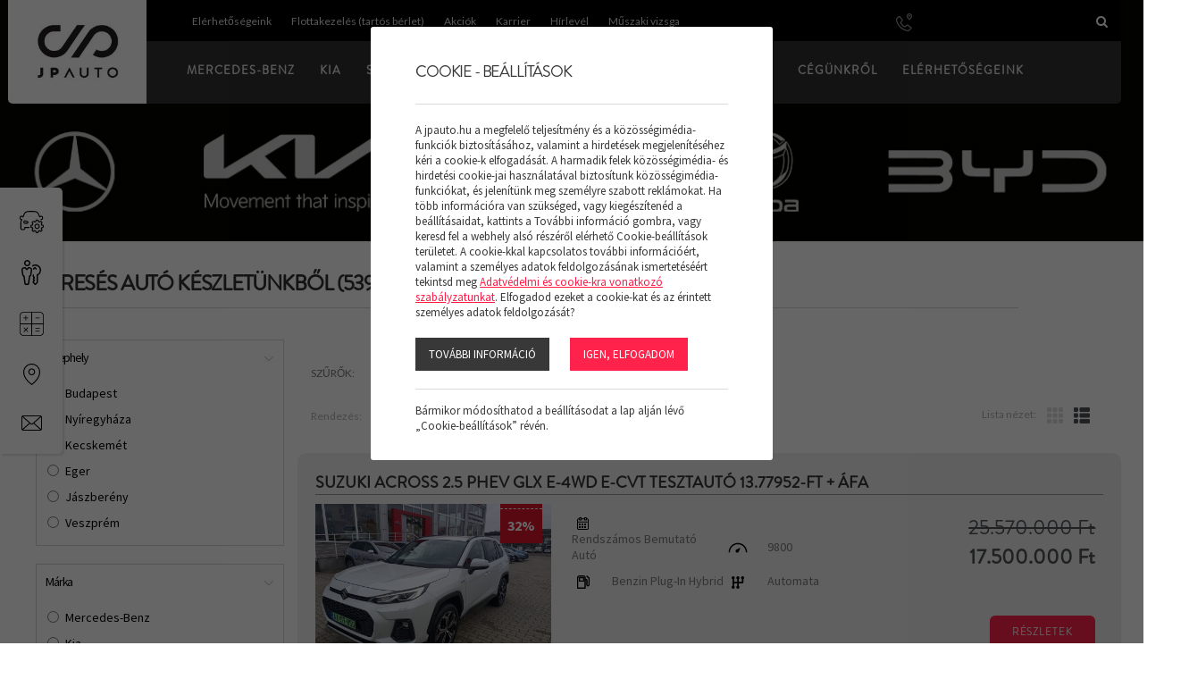

--- FILE ---
content_type: text/html; charset=UTF-8
request_url: https://www.jpauto.hu/auto-kereso/suzuki,37?marka=suzuki&telephely=eger-kia-ertekesites%7Ceger-suzuki-ertekesites
body_size: 17090
content:
<!doctype html>
<html class="no-js" lang="hu" prefix="og: http://ogp.me/ns# fb: http://ogp.me/ns/fb#">
<head>
<meta charset="utf-8">
<meta http-equiv="X-UA-Compatible" content="IE=edge">
<meta name="viewport" content="width=device-width, initial-scale=1">
<title>Autó kereső - JP Auto / Mercedes-Benz, Kia, Suzuki, Mazda, BYD márkakereskedés és szerviz</title>
<meta http-equiv="Content-Type" lang="hu" content="text/html; charset=utf-8">
<meta http-equiv="Content-Language" lang="hu" content="hu">
<meta http-equiv="Cache-Control" content="no-cache, no-store, must-revalidate">
<meta http-equiv="Pragma" content="no-cache">
<meta http-equiv="Expires" content="0">
<meta http-equiv="X-Content-Type-Options" content="nosniff">
<meta name="description" content="">
<meta name="keywords" content="">
<meta name="distribution" content="Global">
<meta name="rating" content="General">
<meta name="doc-type" content="web page">
<meta name="resource-type" content="document">
<meta name="robots" content="all">
<meta name="googlebot" content="all">
<meta name="viewport" content="width=device-width,initial-scale=1">
<link rel="icon" href="https://www.jpauto.hu/favicon.ico" type="image/x-icon">
<link rel="shortcut icon" href="https://www.jpauto.hu/favicon.ico" type="image/x-icon">
<meta name="MSSmartTagsPreventParsing" content="TRUE">
<meta property="og:locale" content="hu_HU">
<meta property="og:type" content="article">
<meta property="og:title" content="Autó kereső - JP Auto / Mercedes-Benz, Kia, Suzuki, Mazda, BYD márkakereskedés és szerviz">
<meta property="og:description" content="">
<meta property="og:url" content="https://www.jpauto.hu/auto-kereso/suzuki,37?marka=suzuki&telephely=eger-kia-ertekesites%7Ceger-suzuki-ertekesites">
<meta property="og:site_name" content="JP Auto / Mercedes-Benz, Kia, Suzuki, Mazda, BYD márkakereskedés és szerviz">
<meta property="article:publisher" content="https://www.facebook.com/MercedesJPAuto/">
<meta property="og:image" content="https://www.jpauto.hu/assets/media/pages/1000/logkv3msolata.jpg">
<meta property="og:image:width" content="1000">
<meta property="og:image:height" content="141">
<meta property="fb:admins" content="">

<link rel="alternate" type="application/rss+xml" title="JP Auto / Mercedes-Benz, Kia, Suzuki, Mazda, BYD márkakereskedés és szerviz feed" href="https://www.jpauto.hu/rss/news_hu.xml">

<!-- Bootstrap -->
<link href="https://www.jpauto.hu/assets/bootstrap/css/bootstrap.min.css" rel="stylesheet">
<script type="text/javascript">
var serverurl = 'https://www.jpauto.hu';
var baseurl = 'https://www.jpauto.hu';
</script>
<link href="//fonts.googleapis.com/css?family=Montserrat:200,300,400,500,600,700,800" rel="stylesheet">
       <link href="//fonts.googleapis.com/css?family=Source+Sans+Pro:200,300,400,600,700,900" rel="stylesheet">
       <link href="//fonts.googleapis.com/css?family=Lato:300,400,700,900" rel="stylesheet"> 
<link href="//www.jpauto.hu/assets/css/page.css" rel="stylesheet" type="text/css" media="all">
<link href="//www.jpauto.hu/assets/css/superfish.css" rel="stylesheet" type="text/css" media="all">
<link href="//www.jpauto.hu/assets/js/fancybox/css/jquery.fancybox.css?v=2.1.5" rel="stylesheet" type="text/css" media="all">
<link href="//www.jpauto.hu/assets/js/rslider/rs-default.css" rel="stylesheet" type="text/css" media="all">
<link href="//www.jpauto.hu/assets/js/socialshare/css/social-share-kit.css" rel="stylesheet" type="text/css" media="all">
<link href="//www.jpauto.hu/assets/js/owl/owl.carousel.css" rel="stylesheet" type="text/css" media="all">
<link href="//www.jpauto.hu/assets/js/owl/owl.theme.css" rel="stylesheet" type="text/css" media="all">
<link href="//www.jpauto.hu/assets/css/font-awesome.min.css" rel="stylesheet" type="text/css" media="all">
<link href="//www.jpauto.hu/assets/js/jquery/themes/base/jquery-uir.css" rel="stylesheet" type="text/css" media="all">
<link href="//www.jpauto.hu/assets/css/style.css?4425" rel="stylesheet" type="text/css" media="all">
<link href="//www.jpauto.hu/assets/css/responsive.css" rel="stylesheet" type="text/css" media="all">


 <script src="https://www.google.com/recaptcha/api.js?explicit&hl=hu" async defer></script>
    <!-- script type="text/javascript">
	var verifyCallback = function(response) {
        alert(response);
      };
	var widgetReCaptcha;
      var onloadCallback = function() {
        grecaptcha.render('recaptcha', {
          'sitekey' : '6LfG6p8UAAAAADU7noFQgjg9KTlLsp_owl6BPbmY',
        'callback' : verifyCallback
        });
      };
    </script -->
</head>
<body class="body normal  white product-list-page subpages">



<div id="fb-root"></div>
<div id="seged"></div>
<div id="page-wrap" class="pwrapper">
    <header class="header">
        <div id="header-center">
            <div class="container-fluid">
                <div class="row">
                    <div class="col-md-10 col-sm-12 column alignleft">
                         <span class="topmenus">
                                                        <a class="padd nobefore" href="https://www.jpauto.hu/elerhetosegeink">Elérhetőségeink</a>
                                                        <a class="padd nobefore" href="https://www.jpauto.hu/autooberles">Flottakezelés (tartós bérlet)</a>
                                                        <a class="padd nobefore" href="https://www.jpauto.hu/hirek">Akciók</a>
                                                        <a class="padd nobefore" href="https://www.jpauto.hu/karrier">Karrier</a>
                                                        <a class="padd nobefore" href="https://www.jpauto.hu/hirlevel-feliratkozas">Hírlevél</a>
                                                        <a class="padd nobefore" href="https://www.jpauto.hu/elerhetosegeink/muszaki-vizsga">Műszaki vizsga</a>
                            
                        </span>
                        <span class="phone"><a class="padd nobefore" href="tel:"><img class="icon" src="https://www.jpauto.hu/assets/design/icon-phone.svg"></a> <em></em></span>
                    </div>
                    <div class="col-md-2 col-sm-12 column alignright">
                        <div class="top-search-header">
                            <div class="search-icon"><i class="fa fa-search"></i></div>
                            <div class="search-show-content">
                                <form role="form" id="search-panel-mobile" action="https://www.jpauto.hu/Search" method="POST">
                                    <input type="search" name="szoveg" placeholder="Keresés">
                                </form>
                            </div>
                        </div>


                    </div>
                </div>
            </div>
        </div>
        <div id="header-bar">
          <div class="container-fluid">
           <div  class="breakpoint vcenter">
            <div class="row">
              <div class="col-md-12 column">
                  <div id="logo" class="magic" title=""><a href="https://www.jpauto.hu"><img alt="" src="https://www.jpauto.hu/assets/media/upload/300/logoweboldal.jpg"></a></div>
                  <nav class="titilium dmenu">
                      <ul class="sf-menu">
                          <li class="submenu">
          <a href="https://mercedes-benz.jpauto.hu/" target="_blank">Mercedes-Benz</a><ul class="adropdown-menu" role="menu"><li class="submenu">
              <a href="https://mercedes-benz.jpauto.hu/" target="_blank">Modellek</a></li><li class="submenu">
              <a href="https://mercedes-benz.jpauto.hu/mercedes-benz/akciok" target="_blank">Akciók</a></li><li class="submenu">
              <a href="https://www.mercedes-benz.hu/passengercars/configurator.html?group=all&subgroup=see-all&view=BODYTYPE" target="_blank">Konfigurátor</a></li><li class="submenu">
              <a href="https://www.jpauto.hu/auto-kereso?marka=mercedes-benz&allapot=uj" target="_blank">Készleten lévő új autók</a></li><li class="submenu">
              <a href="https://www.jpauto.hu/auto-kereso?marka=mercedes-benz&allapot=rendszamos-bemutato-auto" target="_blank">Rendszámos bemutató autók</a></li><li class="submenu">
              <a href="https://mercedes-benz.jpauto.hu/?_ga=2.76104981.1463381455.1743401155-1797069916.1732269308" target="_blank">Haszongépjárművek</a></li><li class="submenu">
              <a href="https://mercedes-benz.jpauto.hu/szolgaltatasok/" target="_blank">Szerviz</a></li><li class="submenu">
              <a href="https://mercedes-benz.jpauto.hu/tartozekok-es-kollekcio/" target="_blank">Tartozékok és kollekció</a></li><li class="submenu">
              <a href="https://mercedes-benz.jpauto.hu/flottaertekesites/" target="_blank">Flotta ajánlatok</a></li><li class="submenu">
              <a href="https://www.jpauto.hu/elerhetosegeink" target="_blank">Elérhetőségek</a></li><li class="submenu">
              <a href="https://www.jpauto.hu/hirek-mind/mercedes-benz-aszf" target="_blank">Mercedes-Benz ÁSZF</a></li></ul></li><li class="submenu">
          <a href="https://www.kia.com/hu/markakereskedok/jpauto/" target="_blank">Kia</a><ul class="adropdown-menu" role="menu"><li class="submenu">
              <a href="https://www.kia.com/hu/markakereskedok/jpauto/modellek/modellpaletta/" target="_blank">Modellek</a></li><li class="submenu">
              <a href="https://www.kia.com/hu/markakereskedok/jpauto/vasarlas/ajanlatok/" target="_blank">Akciók</a></li><li class="submenu">
              <a href="https://www.kia.com/hu/markakereskedok/jpauto/vasarlas/konfigurator/" target="_blank">Konfigurátor</a></li><li class="submenu">
              <a href="https://www.jpauto.hu/auto-kereso?marka=kia&allapot=uj" target="_blank">Készleten lévő új autók</a></li><li class="submenu">
              <a href="https://www.kia.com/hu/markakereskedok/jpauto/szerviz/" target="_blank">Szerviz</a></li><li class="submenu">
              <a href="https://www.kia.com/hu/markakereskedok/jpauto/szerviz/tartozekok/" target="_blank">Tartozékok</a></li><li class="submenu">
              <a href="https://www.kia.com/hu/markakereskedok/jpauto/rolunk/kapcsolat/#/" target="_blank">Flotta ajánlatok</a></li><li class="submenu">
              <a href="https://www.kia.com/hu/markakereskedok/jpauto/rolunk/kapcsolat/#/" target="_blank">Elérhetőségek</a></li><li class="submenu">
              <a href="https://www.jpauto.hu/hirek-mind/kia-aszf" target="_blank">Kia ÁSZF</a></li></ul></li><li class="submenu">
          <a href="https://suzukijpauto.suzukimarkakereskedes.hu/" target="_blank">Suzuki</a><ul class="adropdown-menu" role="menu"><li class="submenu">
              <a href="https://suzukijpauto.suzukimarkakereskedes.hu/modellek" target="_blank">Modellek</a></li><li class="submenu">
              <a href="https://suzukijpauto.suzukimarkakereskedes.hu/" target="_blank">Akciók</a></li><li class="submenu">
              <a href="https://auto.suzuki.hu/konfigurator?mkid=3308,5103" target="_blank">Konfigurátor</a></li><li class="submenu">
              <a href="https://www.jpauto.hu/auto-kereso/suzuki,37?marka=suzuki&allapot=uj" target="_blank">Készleten lévő új autók</a></li><li class="submenu">
              <a href="https://suzukijpauto.suzukimarkakereskedes.hu/szerviz-bejelentkezes" target="_blank">Szerviz</a></li><li class="submenu">
              <a href="https://mysuzuki.hu/" target="_blank">Tartozékok</a></li><li class="submenu">
              <a href="https://auto.suzuki.hu/flotta/" target="_blank">Flotta ajánlatok</a></li><li class="submenu">
              <a href="https://suzukijpauto.suzukimarkakereskedes.hu/kapcsolat" target="_blank">Elérhetőségek</a></li><li class="submenu">
              <a href="https://www.jpauto.hu/hirek-mind/suzuki-aszf/preview/MTc4" target="_blank">Suzuki ÁSZF</a></li></ul></li><li class="submenu">
          <a href="https://www.mazda.hu/markakereskedo/jasz-plasztik/attekintes/" target="_blank">Mazda</a><ul class="adropdown-menu" role="menu"><li class="submenu">
              <a href="https://www.mazda.hu/bemutatoterem/" target="_blank">Modellek</a></li><li class="submenu">
              <a href="https://www.mazda.hu/ajanlatok/aktualis-ajanlatok/" target="_blank">Akciók</a></li><li class="submenu">
              <a href="https://www.mazda.hu/konfigurator/" target="_blank">Konfigurátor</a></li><li class="submenu">
              <a href="https://www.jpauto.hu/auto-kereso?marka=mazda&allapot=uj" target="_blank">Készleten lévő új autók</a></li><li class="submenu">
              <a href="https://www.mazda.hu/markakereskedo/jasz-plasztik/szerviz/" target="_blank">Szerviz</a></li><li class="submenu">
              <a href="https://www.mazda.hu/bemutatoterem/" target="_blank">Flotta ajánlatok</a></li><li class="submenu">
              <a href="https://www.jpauto.hu/elerhetosegeink/kecskemet/mazda-ertekesites" target="_blank">Elérhetőségek</a></li><li class="submenu">
              <a href="https://www.jpauto.hu/hirek//preview/MTk3" target="_blank">Mazda ÁSZF</a></li></ul></li><li class="submenu">
          <a href="https://byd.jpauto.hu/" target="_blank">BYD</a></li><li class="submenu selected">
          <a href="https://www.jpauto.hu/auto-kereso">Autó kereső</a><ul class="adropdown-menu" role="menu"></ul><li class="submenu">
          <a href="https://www.jpauto.hu/hasznalt-auto">Használt autó</a><ul class="adropdown-menu" role="menu"><li class="submenu">
              <a href="https://www.jpauto.hu/hasznalt-auto/hasznaltautok-budapest">Használtautók - Budapest</a></li><li class="submenu">
              <a href="https://www.jpauto.hu/hasznalt-auto/hasznaltautok-jaszbereny">Használtautók - Jászberény</a></li><li class="submenu">
              <a href="https://www.jpauto.hu/hasznalt-auto/hasznaltautok-nyiregyhaza">Használtautók - Nyíregyháza</a></li><li class="submenu">
              <a href="https://www.jpauto.hu/hasznalt-auto/hasznaltautok-veszprem">Használtautók - Veszprém</a></li><li class="submenu">
              <a href="https://www.jpauto.hu/hasznalt-auto/hasznaltautok-eger">Használtautók - Eger</a></li><li class="submenu">
              <a href="https://www.jpauto.hu/hasznalt-auto/hasznaltautok-kecskemet">Használtautók - Kecskemét</a></li></ul></li><li class="submenu">
          <a href="https://www.jpauto.hu/cegunkrol">Cégünkről</a><ul class="adropdown-menu" role="menu"><li class="submenu">
              <a href="https://www.jpauto.hu/cegunkrol//cegunkrol">JP Autóról</a></li><li class="submenu">
              <a href="https://www.jpauto.hu/karrier" target="_blank">Karrier</a></li><li class="submenu">
              <a href="https://www.jpauto.hu/hirek" target="_blank">Hírek, akciók, újdonságok</a></li><li class="submenu">
              <a href="https://www.jpauto.hu/cegunkrol/minosegiranyitas">Minőségirányítás</a></li><li class="submenu">
              <a href="https://www.jpauto.hu/cegunkrol/adatkezeles">Adatkezelés</a></li><li class="submenu">
              <a href="https://www.jpauto.hu/cegunkrol/visszaeles-bejelentes">Visszaélés bejelentés</a></li></ul></li><li class="submenu">
          <a href="https://www.jpauto.hu/elerhetosegeink">Elérhetőségeink</a><ul class="adropdown-menu" role="menu"><li class="submenu">
              <a href="https://www.jpauto.hu/elerhetosegeink/budapest">Budapest</a><ul><li class="submenu">
                  <a href="https://www.jpauto.hu/elerhetosegeink/budapest/mercedes-benz-ertekesites">Mercedes-Benz értékesítés</a></li><li class="submenu">
                  <a href="https://www.jpauto.hu/elerhetosegeink/budapest/mercedes-benz-transzporter-ertekesites">Mercedes-Benz transzporter értékesítés</a></li><li class="submenu">
                  <a href="https://www.jpauto.hu/elerhetosegeink/budapest/kia-ertekesites">Kia értékesítés</a></li><li class="submenu">
                  <a href="https://www.jpauto.hu/elerhetosegeink/budapest/szerviz">Mercedes-Benz szerviz</a></li><li class="submenu">
                  <a href="https://www.jpauto.hu/elerhetosegeink/budapest/kia-szerviz">Kia szerviz</a></li><li class="submenu">
                  <a href="https://www.jpauto.hu/elerhetosegeink/budapest/karosszeria">Karosszéria</a></li><li class="submenu">
                  <a href="https://www.jpauto.hu/elerhetosegeink/budapest/muszaki-eredet-vizsga">Műszaki- és eredet vizsga</a></li><li class="submenu">
                  <a href="https://www.jpauto.hu/elerhetosegeink/budapest/raktar">Alkatrész értékesítés</a></li></ul></li><li class="submenu">
              <a href="https://www.jpauto.hu/elerhetosegeink/jaszbereny">Jászberény</a><ul><li class="submenu">
                  <a href="https://www.jpauto.hu/elerhetosegeink/jaszbereny/mercedes-benz-ertekesites">Mercedes-Benz értékesítés</a></li><li class="submenu">
                  <a href="https://www.jpauto.hu/elerhetosegeink/jaszbereny/kia-ertekesites">Kia értékesítés</a></li><li class="submenu">
                  <a href="https://www.jpauto.hu/elerhetosegeink/jaszbereny/suzuki-ertekesites">Suzuki értékesítés</a></li><li class="submenu">
                  <a href="https://www.jpauto.hu/elerhetosegeink/jaszbereny/mercedes-benz-szerviz">Mercedes-Benz szerviz</a></li><li class="submenu">
                  <a href="https://www.jpauto.hu/elerhetosegeink/jaszbereny/kia-es-suzuki-szerviz">Kia és Suzuki szerviz</a></li><li class="submenu">
                  <a href="https://www.jpauto.hu/elerhetosegeink/jaszbereny/karosszeria">Karosszéria</a></li><li class="submenu">
                  <a href="https://www.jpauto.hu/elerhetosegeink/jaszbereny/muszaki-eredet-vizsga">Műszaki-és eredet vizsga</a></li><li class="submenu">
                  <a href="https://www.jpauto.hu/elerhetosegeink/jaszbereny/raktar">Alkatrész értékesítés</a></li></ul></li><li class="submenu">
              <a href="https://www.jpauto.hu/elerhetosegeink/veszprem">Veszprém</a><ul><li class="submenu">
                  <a href="https://www.jpauto.hu/elerhetosegeink/veszprem/mercedes-benz-ertekesites">Mercedes-Benz értékesítés</a></li><li class="submenu">
                  <a href="https://www.jpauto.hu/elerhetosegeink/veszprem/kia-ertekesites">Kia értékesítés</a></li><li class="submenu">
                  <a href="https://www.jpauto.hu/elerhetosegeink/veszprem/szerviz">Szerviz</a></li><li class="submenu">
                  <a href="https://www.jpauto.hu/elerhetosegeink/veszprem/raktar">Alkatrész értékesítés</a></li></ul></li><li class="submenu">
              <a href="https://www.jpauto.hu/elerhetosegeink/nyiregyhaza">Nyíregyháza</a><ul><li class="submenu">
                  <a href="https://www.jpauto.hu/elerhetosegeink/nyiregyhaza/mercedes-benz-ertekesites">Mercedes-Benz értékesítés</a></li><li class="submenu">
                  <a href="https://www.jpauto.hu/elerhetosegeink/nyiregyhaza/kia-ertekesites">Kia értékesítés</a></li><li class="submenu">
                  <a href="https://www.jpauto.hu/elerhetosegeink/nyiregyhaza/byd-ertekesites">BYD értékesítés</a></li><li class="submenu">
                  <a href="https://www.jpauto.hu/elerhetosegeink/nyiregyhaza/mercedes-benz-szerviz">Mercedes-Benz szerviz</a></li><li class="submenu">
                  <a href="https://www.jpauto.hu/elerhetosegeink/nyiregyhaza/kia-szerviz">Kia szerviz</a></li><li class="submenu">
                  <a href="https://www.jpauto.hu/elerhetosegeink/nyiregyhaza/raktar">Alkatrész értékesítés</a></li></ul></li><li class="submenu">
              <a href="https://www.jpauto.hu/elerhetosegeink/eger">Eger</a><ul><li class="submenu">
                  <a href="https://www.jpauto.hu/elerhetosegeink/eger/kia-ertekesites">Kia értékesítés</a></li><li class="submenu">
                  <a href="https://www.jpauto.hu/elerhetosegeink/eger/suzuki-ertekesites">Suzuki értékesítés</a></li><li class="submenu">
                  <a href="https://www.jpauto.hu/elerhetosegeink/eger/szerviz">Szerviz</a></li><li class="submenu">
                  <a href="https://www.jpauto.hu/elerhetosegeink/eger/raktar">Alkatrész értékesítés</a></li></ul></li><li class="submenu">
              <a href="https://www.jpauto.hu/elerhetosegeink/kecskemet">Kecskemét</a><ul><li class="submenu">
                  <a href="https://www.jpauto.hu/elerhetosegeink/kecskemet/kia-ertekesites">Kia értékesítés</a></li><li class="submenu">
                  <a href="https://www.jpauto.hu/elerhetosegeink/kecskemet/mazda-ertekesites">Mazda értékesítés</a></li><li class="submenu">
                  <a href="https://www.jpauto.hu/elerhetosegeink/kecskemet/byd-ertekesites">BYD értékesítés</a></li><li class="submenu">
                  <a href="https://www.jpauto.hu/elerhetosegeink/kecskemet/szerviz">Szerviz</a></li><li class="submenu">
                  <a href="https://www.jpauto.hu/elerhetosegeink/kecskemet/karosszeria">Karosszéria</a></li><li class="submenu">
                  <a href="https://www.jpauto.hu/elerhetosegeink/kecskemet/muszaki-eredet-vizsga">Műszaki-és eredet vizsga</a></li><li class="submenu">
                  <a href="https://www.jpauto.hu/elerhetosegeink/kecskemet/raktar">Alkatrész értékesítés</a></li></ul></li><li class="submenu">
              <a href="https://www.jpauto.hu/elerhetosegeink/solymar">Solymár</a><ul><li class="submenu">
                  <a href="https://www.jpauto.hu/elerhetosegeink/solymar/mercedes-benz-ertekesites">Mercedes-Benz értékesítés</a></li></ul></li><li class="submenu">
              <a href="https://www.jpauto.hu/elerhetosegeink/uzenjen-nekunk">Üzenjen nekünk</a></li><li class="submenu">
              <a href="https://www.jpauto.hu/elerhetosegeink/szervizidopont-egyeztetes">Szervizidőpont egyeztetés</a></li><li class="submenu">
              <a href="https://www.jpauto.hu/elerhetosegeink/muszaki-vizsga">Műszaki vizsga</a></li><li class="submenu">
              <a href="https://www.jpauto.hu/elerhetosegeink/alkatresz-ajanlatkeres">Alkatrész ajánlatkérés</a></li><li class="submenu">
              <a href="https://www.jpauto.hu/elerhetosegeink/tesztvezetes">Tesztvezetés</a></li><li class="submenu">
              <a href="https://www.jpauto.hu/elerhetosegeink/compliance-esemeny-bejelentese">Compliance esemény bejelentése</a></li><li class="submenu">
              <a href="https://jpauto.hu/hirlevel-feliratkozas" target="_blank">Hírlevél</a></li></ul></li>
                      </ul>
                  </nav>
                 <div class="mobiltopmenu">
                   <a href="#navmenu" rel="nofollow">
                    <i class="fa fa-bars"></i>
                   </a>
                  </div>


             </div>
            </div>
           </div>
           </div>
        </div>
    </header>
    <div id="pbar"></div>
    <div class="leftbar">
        <a href="https://www.jpauto.hu/elerhetosegeink/szervizidopont-egyeztetes"><img src="https://www.jpauto.hu/assets/design/icon_service.svg"><span>Szerviz bejelentkezés</span></a>
        <a href="https://www.jpauto.hu/elerhetosegeink/tesztvezetes"><img src="https://www.jpauto.hu/assets/design/icon_key.svg"><span>Tesztvezetés</span></a>
        <a href="https://www.jpauto.hu/elerhetosegeink/alkatresz-ajanlatkeres"><img src="https://www.jpauto.hu/assets/design/icon_calculator.svg"><span>Alkatrész ajánlatkérés</span></a>
        <a href="https://www.jpauto.hu/elerhetosegeink"><img src="https://www.jpauto.hu/assets/design/icon_pin2.svg"><span>Elérhetőségeink</span></a>    
        <a href="https://www.jpauto.hu/elerhetosegeink/uzenjen-nekunk"><img src="https://www.jpauto.hu/assets/design/icon_mail.svg"><span>Üzenjen nekünk</span></a>
    </div>
    <section class="mainsection">
        <div id="wrapper">
            <div id="search-panel" class="search-panel">
                <div id="searchmore" class="margin">
                    <input type="hidden" name="setype" id="setype" value="e">
                    <form name="bForm" id="bForm" method="post">
                        <input type="hidden" name="spage" id="lspage" value="0">
                        <div id="searchbychar"></div>
                        <div id="talalatok"></div>
                    </form>
                </div>
            </div>
            <div id="iheader" class="iheader">
            <div class="headerbgs">
             <img data-image-dimensions="1898x268" class="paralax-img" src="https://www.jpauto.hu/assets/media/pages/2000/logkv3msolata.jpg">
             <div class="overlay"></div>
             <div class="inner"><h1>Autó kereső</h1></div>
            </div>
            </div>
            <div class="grid">
              <div class="contents">

                                    <div class="container-fluid">

                            
        <form name="prodlist" id="prodlist" method="get">
            <input type="hidden" id="ar_tol" name="ar_tol" value="">
			<input type="hidden" id="ar_ig" name="ar_ig" value="">
			<input type="hidden" id="kiknek" name="kiknek" value="">
			<input type="hidden" id="fokategoria" name="fokategoria" value="">
			<input type="hidden" id="kategoria" name="kategoria" value="">
			<input type="hidden" id="alkalom" name="alkalom" value="">
	     <div class="row">
	      <div class="col-md-12">
	        <h1>Keresés autó készletünkből (539)</h1>
           
	      </div>
	      
	     </div>

          <div class="row">
           <div class="col-md-3 norightmargin">
            <div class="searchbtn">
             <a id="filtershow" href="#" rel="nofollow" onclick="$('#searchmore2').show();$('#filterhide').show();$(this).hide();return false">Szűrő megjelenítése</a>
             <a id="filterhide" href="#" rel="nofollow" onclick="$('#searchmore2').hide();$('#filtershow').show();$(this).hide();return false">Szűrő elrejtése</a>
            </div>
            <div id="sidebar">
             <div id="searchmore2" class="margin">
              <div id="searchbychar">
               <div class="searchblock  sidebar-widget opened">
          <div class="search-label "><h4><span>Telephely</span></h4></div><div class="color-variants"><div class="radio">
			<label>
				<a rel="nofollow" href="https://www.jpauto.hu/auto-kereso/suzuki,37?marka=suzuki&telephely=budapest-mercedes-benz-szemelygepjarmu-ertekesites|budapest-mercedes-benz-transzporter-ertekesites|budapest-karosszeria|budapest-kia-ertekesites">
					<input id="telephely_budapest" class="fokategoriaInput" type="radio" onclick="location.href='https://www.jpauto.hu/auto-kereso/suzuki,37?marka=suzuki&telephely=budapest-mercedes-benz-szemelygepjarmu-ertekesites|budapest-mercedes-benz-transzporter-ertekesites|budapest-karosszeria|budapest-kia-ertekesites'" value="budapest-mercedes-benz-szemelygepjarmu-ertekesites|budapest-mercedes-benz-transzporter-ertekesites|budapest-karosszeria|budapest-kia-ertekesites">Budapest</a>
			</label>
		</div><div class="radio">
			<label>
				<a rel="nofollow" href="https://www.jpauto.hu/auto-kereso/suzuki,37?marka=suzuki&telephely=nyiregyhaza-kia-szerviz|nyiregyhaza-byd-ertekesites|nyiregyhaza-kia-ertekesites|nyiregyhaza-mercedes-benz-ertekesites">
					<input id="telephely_nyiregyhaza" class="fokategoriaInput" type="radio" onclick="location.href='https://www.jpauto.hu/auto-kereso/suzuki,37?marka=suzuki&telephely=nyiregyhaza-kia-szerviz|nyiregyhaza-byd-ertekesites|nyiregyhaza-kia-ertekesites|nyiregyhaza-mercedes-benz-ertekesites'" value="nyiregyhaza-kia-szerviz|nyiregyhaza-byd-ertekesites|nyiregyhaza-kia-ertekesites|nyiregyhaza-mercedes-benz-ertekesites">Nyíregyháza</a>
			</label>
		</div><div class="radio">
			<label>
				<a rel="nofollow" href="https://www.jpauto.hu/auto-kereso/suzuki,37?marka=suzuki&telephely=kecskemet-byd-ertekesites|kecskemet-kia-ertekesites|kecskemet-mazda-ertekesites">
					<input id="telephely_kecskemet" class="fokategoriaInput" type="radio" onclick="location.href='https://www.jpauto.hu/auto-kereso/suzuki,37?marka=suzuki&telephely=kecskemet-byd-ertekesites|kecskemet-kia-ertekesites|kecskemet-mazda-ertekesites'" value="kecskemet-byd-ertekesites|kecskemet-kia-ertekesites|kecskemet-mazda-ertekesites">Kecskemét</a>
			</label>
		</div><div class="radio">
			<label>
				<a rel="nofollow" href="https://www.jpauto.hu/auto-kereso/suzuki,37?marka=suzuki&telephely=eger-suzuki-ertekesites|eger-kia-ertekesites">
					<input id="telephely_eger" class="fokategoriaInput" type="radio" onclick="location.href='https://www.jpauto.hu/auto-kereso/suzuki,37?marka=suzuki&telephely=eger-suzuki-ertekesites|eger-kia-ertekesites'" value="eger-suzuki-ertekesites|eger-kia-ertekesites">Eger</a>
			</label>
		</div><div class="radio">
			<label>
				<a rel="nofollow" href="https://www.jpauto.hu/auto-kereso/suzuki,37?marka=suzuki&telephely=jaszbereny-kia-ertekesites|jaszbereny-suzuki-ertekesites|jaszbereny-mercedes-benz-ertekesites">
					<input id="telephely_jaszbereny" class="fokategoriaInput" type="radio" onclick="location.href='https://www.jpauto.hu/auto-kereso/suzuki,37?marka=suzuki&telephely=jaszbereny-kia-ertekesites|jaszbereny-suzuki-ertekesites|jaszbereny-mercedes-benz-ertekesites'" value="jaszbereny-kia-ertekesites|jaszbereny-suzuki-ertekesites|jaszbereny-mercedes-benz-ertekesites">Jászberény</a>
			</label>
		</div><div class="radio">
			<label>
				<a rel="nofollow" href="https://www.jpauto.hu/auto-kereso/suzuki,37?marka=suzuki&telephely=veszprem-kia-ertekesites|veszprem-mercedes-benz-ertekesites">
					<input id="telephely_veszprem" class="fokategoriaInput" type="radio" onclick="location.href='https://www.jpauto.hu/auto-kereso/suzuki,37?marka=suzuki&telephely=veszprem-kia-ertekesites|veszprem-mercedes-benz-ertekesites'" value="veszprem-kia-ertekesites|veszprem-mercedes-benz-ertekesites">Veszprém</a>
			</label>
		</div></div></div><div class="searchblock  sidebar-widget opened">
          <div class="search-label "><h4><span>Márka</span></h4></div><div class="color-variants"><div class="radio">
                <label>
                  <a rel="nofollow" href="https://www.jpauto.hu/auto-kereso/suzuki,37?telephely=eger-kia-ertekesites|eger-suzuki-ertekesites&marka=mercedes-benz">
                        <input id="brand28" class="fokategoriaInput" type="radio" onclick="location.href='https://www.jpauto.hu/auto-kereso/suzuki,37?telephely=eger-kia-ertekesites|eger-suzuki-ertekesites&marka=mercedes-benz'" value="mercedes-benz">
                          Mercedes-Benz
                    
                    </a>
                 </label>
                </div><div class="radio">
                <label>
                  <a rel="nofollow" href="https://www.jpauto.hu/auto-kereso/suzuki,37?telephely=eger-kia-ertekesites|eger-suzuki-ertekesites&marka=kia">
                        <input id="brand29" class="fokategoriaInput" type="radio" onclick="location.href='https://www.jpauto.hu/auto-kereso/suzuki,37?telephely=eger-kia-ertekesites|eger-suzuki-ertekesites&marka=kia'" value="kia">
                          Kia
                    
                    </a>
                 </label>
                </div><div class="radio">
                <label>
                  <a rel="nofollow" href="https://www.jpauto.hu/auto-kereso/suzuki,37?telephely=eger-kia-ertekesites|eger-suzuki-ertekesites">
                        <input id="brand30" class="fokategoriaInput" type="radio" onclick="location.href='https://www.jpauto.hu/auto-kereso/suzuki,37?telephely=eger-kia-ertekesites|eger-suzuki-ertekesites'" value="suzuki" checked>
                          Suzuki
                    
                    </a>
                 </label>
                </div><div class="radio">
                <label>
                  <a rel="nofollow" href="https://www.jpauto.hu/auto-kereso/suzuki,37?telephely=eger-kia-ertekesites|eger-suzuki-ertekesites&marka=mazda">
                        <input id="brand694" class="fokategoriaInput" type="radio" onclick="location.href='https://www.jpauto.hu/auto-kereso/suzuki,37?telephely=eger-kia-ertekesites|eger-suzuki-ertekesites&marka=mazda'" value="mazda">
                          Mazda
                    
                    </a>
                 </label>
                </div><div class="radio">
                <label>
                  <a rel="nofollow" href="https://www.jpauto.hu/auto-kereso/suzuki,37?telephely=eger-kia-ertekesites|eger-suzuki-ertekesites&marka=byd">
                        <input id="brand742" class="fokategoriaInput" type="radio" onclick="location.href='https://www.jpauto.hu/auto-kereso/suzuki,37?telephely=eger-kia-ertekesites|eger-suzuki-ertekesites&marka=byd'" value="byd">
                          BYD
                    
                    </a>
                 </label>
                </div></div></div><div class="searchblock sidebar-widget">
              <div class="search-label "><h4><span>Modell</span></h4></div><div class="color-variants"><div class="radio">
                <label>
                  <a rel="nofollow" href="https://www.jpauto.hu/auto-kereso/suzuki,37?marka=suzuki&telephely=eger-kia-ertekesites|eger-suzuki-ertekesites&modell=across">
                        <input id="modell716" class="fokategoriaInput" type="radio" onclick="location.href='https://www.jpauto.hu/auto-kereso/suzuki,37?marka=suzuki&telephely=eger-kia-ertekesites|eger-suzuki-ertekesites&modell=across'" value="across">
                          Across
                    
                    </a>
                 </label>
                </div><div class="radio">
                <label>
                  <a rel="nofollow" href="https://www.jpauto.hu/auto-kereso/suzuki,37?marka=suzuki&telephely=eger-kia-ertekesites|eger-suzuki-ertekesites&modell=ignis">
                        <input id="modell664" class="fokategoriaInput" type="radio" onclick="location.href='https://www.jpauto.hu/auto-kereso/suzuki,37?marka=suzuki&telephely=eger-kia-ertekesites|eger-suzuki-ertekesites&modell=ignis'" value="ignis">
                          Ignis
                    
                    </a>
                 </label>
                </div><div class="radio">
                <label>
                  <a rel="nofollow" href="https://www.jpauto.hu/auto-kereso/suzuki,37?marka=suzuki&telephely=eger-kia-ertekesites|eger-suzuki-ertekesites&modell=sx4-cross">
                        <input id="modell32" class="fokategoriaInput" type="radio" onclick="location.href='https://www.jpauto.hu/auto-kereso/suzuki,37?marka=suzuki&telephely=eger-kia-ertekesites|eger-suzuki-ertekesites&modell=sx4-cross'" value="sx4-cross">
                          SX4-CROSS
                    
                    </a>
                 </label>
                </div><div class="radio">
                <label>
                  <a rel="nofollow" href="https://www.jpauto.hu/auto-kereso/suzuki,37?marka=suzuki&telephely=eger-kia-ertekesites|eger-suzuki-ertekesites&modell=swace">
                        <input id="modell715" class="fokategoriaInput" type="radio" onclick="location.href='https://www.jpauto.hu/auto-kereso/suzuki,37?marka=suzuki&telephely=eger-kia-ertekesites|eger-suzuki-ertekesites&modell=swace'" value="swace">
                          Swace
                    
                    </a>
                 </label>
                </div><div class="radio">
                <label>
                  <a rel="nofollow" href="https://www.jpauto.hu/auto-kereso/suzuki,37?marka=suzuki&telephely=eger-kia-ertekesites|eger-suzuki-ertekesites&modell=swift">
                        <input id="modell31" class="fokategoriaInput" type="radio" onclick="location.href='https://www.jpauto.hu/auto-kereso/suzuki,37?marka=suzuki&telephely=eger-kia-ertekesites|eger-suzuki-ertekesites&modell=swift'" value="swift">
                          Swift
                    
                    </a>
                 </label>
                </div><div class="radio">
                <label>
                  <a rel="nofollow" href="https://www.jpauto.hu/auto-kereso/suzuki,37?marka=suzuki&telephely=eger-kia-ertekesites|eger-suzuki-ertekesites&modell=swift-sport">
                        <input id="modell665" class="fokategoriaInput" type="radio" onclick="location.href='https://www.jpauto.hu/auto-kereso/suzuki,37?marka=suzuki&telephely=eger-kia-ertekesites|eger-suzuki-ertekesites&modell=swift-sport'" value="swift-sport">
                          Swift Sport
                    
                    </a>
                 </label>
                </div><div class="radio">
                <label>
                  <a rel="nofollow" href="https://www.jpauto.hu/auto-kereso/suzuki,37?marka=suzuki&telephely=eger-kia-ertekesites|eger-suzuki-ertekesites&modell=vitara">
                        <input id="modell33" class="fokategoriaInput" type="radio" onclick="location.href='https://www.jpauto.hu/auto-kereso/suzuki,37?marka=suzuki&telephely=eger-kia-ertekesites|eger-suzuki-ertekesites&modell=vitara'" value="vitara">
                          Vitara
                    
                    </a>
                 </label>
                </div></div></div><div class="searchblock opened sidebar-widget ">
          <div class="search-label "><h4><span>Gépjármű típusa</span></h4></div><div class="color-variants"><div class="checkbox">
                <label>
                  <a rel="nofollow" href="https://www.jpauto.hu/auto-kereso/suzuki,37?marka=suzuki&telephely=eger-kia-ertekesites|eger-suzuki-ertekesites&cartype=Személygépkocsi">
                        <input id="cartype686" class="fokategoriaInput" type="checkbox" onclick="location.href='https://www.jpauto.hu/auto-kereso/suzuki,37?marka=suzuki&telephely=eger-kia-ertekesites|eger-suzuki-ertekesites&cartype=Személygépkocsi'" value="Személygépkocsi">
                          Személygépkocsi
                    
                    </a>
                 </label>
                </div><div class="checkbox">
                <label>
                  <a rel="nofollow" href="https://www.jpauto.hu/auto-kereso/suzuki,37?marka=suzuki&telephely=eger-kia-ertekesites|eger-suzuki-ertekesites&cartype=Haszongépjármű">
                        <input id="cartype687" class="fokategoriaInput" type="checkbox" onclick="location.href='https://www.jpauto.hu/auto-kereso/suzuki,37?marka=suzuki&telephely=eger-kia-ertekesites|eger-suzuki-ertekesites&cartype=Haszongépjármű'" value="Haszongépjármű">
                          Haszongépjármű
                    
                    </a>
                 </label>
                </div></div></div><div class="searchblock  sidebar-widget">
          <div class="search-label "><h4><span>Jelleg</span></h4></div><div class="color-variants"><div class="radio">
                <label>
                  <a rel="nofollow" href="https://www.jpauto.hu/auto-kereso/suzuki,37?marka=suzuki&telephely=eger-kia-ertekesites|eger-suzuki-ertekesites&jelleg=sedan">
                        <input id="brand644" class="fokategoriaInput" type="radio" onclick="location.href='https://www.jpauto.hu/auto-kereso/suzuki,37?marka=suzuki&telephely=eger-kia-ertekesites|eger-suzuki-ertekesites&jelleg=sedan'" value="sedan">
                          sedan
                    
                    </a>
                 </label>
                </div><div class="radio">
                <label>
                  <a rel="nofollow" href="https://www.jpauto.hu/auto-kereso/suzuki,37?marka=suzuki&telephely=eger-kia-ertekesites|eger-suzuki-ertekesites&jelleg=coupe">
                        <input id="brand645" class="fokategoriaInput" type="radio" onclick="location.href='https://www.jpauto.hu/auto-kereso/suzuki,37?marka=suzuki&telephely=eger-kia-ertekesites|eger-suzuki-ertekesites&jelleg=coupe'" value="coupe">
                          coupe
                    
                    </a>
                 </label>
                </div><div class="radio">
                <label>
                  <a rel="nofollow" href="https://www.jpauto.hu/auto-kereso/suzuki,37?marka=suzuki&telephely=eger-kia-ertekesites|eger-suzuki-ertekesites&jelleg=cabrio">
                        <input id="brand646" class="fokategoriaInput" type="radio" onclick="location.href='https://www.jpauto.hu/auto-kereso/suzuki,37?marka=suzuki&telephely=eger-kia-ertekesites|eger-suzuki-ertekesites&jelleg=cabrio'" value="cabrio">
                          cabrio
                    
                    </a>
                 </label>
                </div><div class="radio">
                <label>
                  <a rel="nofollow" href="https://www.jpauto.hu/auto-kereso/suzuki,37?marka=suzuki&telephely=eger-kia-ertekesites|eger-suzuki-ertekesites&jelleg=ferdehatu">
                        <input id="brand666" class="fokategoriaInput" type="radio" onclick="location.href='https://www.jpauto.hu/auto-kereso/suzuki,37?marka=suzuki&telephely=eger-kia-ertekesites|eger-suzuki-ertekesites&jelleg=ferdehatu'" value="ferdehatu">
                          Ferdehátú
                    
                    </a>
                 </label>
                </div><div class="radio">
                <label>
                  <a rel="nofollow" href="https://www.jpauto.hu/auto-kereso/suzuki,37?marka=suzuki&telephely=eger-kia-ertekesites|eger-suzuki-ertekesites&jelleg=egyteru">
                        <input id="brand669" class="fokategoriaInput" type="radio" onclick="location.href='https://www.jpauto.hu/auto-kereso/suzuki,37?marka=suzuki&telephely=eger-kia-ertekesites|eger-suzuki-ertekesites&jelleg=egyteru'" value="egyteru">
                          Egyterű
                    
                    </a>
                 </label>
                </div><div class="radio">
                <label>
                  <a rel="nofollow" href="https://www.jpauto.hu/auto-kereso/suzuki,37?marka=suzuki&telephely=eger-kia-ertekesites|eger-suzuki-ertekesites&jelleg=kisbusz">
                        <input id="brand671" class="fokategoriaInput" type="radio" onclick="location.href='https://www.jpauto.hu/auto-kereso/suzuki,37?marka=suzuki&telephely=eger-kia-ertekesites|eger-suzuki-ertekesites&jelleg=kisbusz'" value="kisbusz">
                          Kisbusz
                    
                    </a>
                 </label>
                </div><div class="radio">
                <label>
                  <a rel="nofollow" href="https://www.jpauto.hu/auto-kereso/suzuki,37?marka=suzuki&telephely=eger-kia-ertekesites|eger-suzuki-ertekesites&jelleg=lepcsoshatu">
                        <input id="brand672" class="fokategoriaInput" type="radio" onclick="location.href='https://www.jpauto.hu/auto-kereso/suzuki,37?marka=suzuki&telephely=eger-kia-ertekesites|eger-suzuki-ertekesites&jelleg=lepcsoshatu'" value="lepcsoshatu">
                          Lépcsőshátú
                    
                    </a>
                 </label>
                </div><div class="radio">
                <label>
                  <a rel="nofollow" href="https://www.jpauto.hu/auto-kereso/suzuki,37?marka=suzuki&telephely=eger-kia-ertekesites|eger-suzuki-ertekesites&jelleg=sport">
                        <input id="brand675" class="fokategoriaInput" type="radio" onclick="location.href='https://www.jpauto.hu/auto-kereso/suzuki,37?marka=suzuki&telephely=eger-kia-ertekesites|eger-suzuki-ertekesites&jelleg=sport'" value="sport">
                          Sport
                    
                    </a>
                 </label>
                </div><div class="radio">
                <label>
                  <a rel="nofollow" href="https://www.jpauto.hu/auto-kereso/suzuki,37?marka=suzuki&telephely=eger-kia-ertekesites|eger-suzuki-ertekesites&jelleg=terepjaro">
                        <input id="brand676" class="fokategoriaInput" type="radio" onclick="location.href='https://www.jpauto.hu/auto-kereso/suzuki,37?marka=suzuki&telephely=eger-kia-ertekesites|eger-suzuki-ertekesites&jelleg=terepjaro'" value="terepjaro">
                          Terepjáró
                    
                    </a>
                 </label>
                </div><div class="radio">
                <label>
                  <a rel="nofollow" href="https://www.jpauto.hu/auto-kereso/suzuki,37?marka=suzuki&telephely=eger-kia-ertekesites|eger-suzuki-ertekesites&jelleg=varosi-terepjaro-crossover">
                        <input id="brand677" class="fokategoriaInput" type="radio" onclick="location.href='https://www.jpauto.hu/auto-kereso/suzuki,37?marka=suzuki&telephely=eger-kia-ertekesites|eger-suzuki-ertekesites&jelleg=varosi-terepjaro-crossover'" value="varosi-terepjaro-crossover">
                          Városi terepjáró (crossover)
                    
                    </a>
                 </label>
                </div><div class="radio">
                <label>
                  <a rel="nofollow" href="https://www.jpauto.hu/auto-kereso/suzuki,37?marka=suzuki&telephely=eger-kia-ertekesites|eger-suzuki-ertekesites&jelleg=egyeb">
                        <input id="brand678" class="fokategoriaInput" type="radio" onclick="location.href='https://www.jpauto.hu/auto-kereso/suzuki,37?marka=suzuki&telephely=eger-kia-ertekesites|eger-suzuki-ertekesites&jelleg=egyeb'" value="egyeb">
                          Egyéb
                    
                    </a>
                 </label>
                </div><div class="radio">
                <label>
                  <a rel="nofollow" href="https://www.jpauto.hu/auto-kereso/suzuki,37?marka=suzuki&telephely=eger-kia-ertekesites|eger-suzuki-ertekesites&jelleg=kombi">
                        <input id="brand679" class="fokategoriaInput" type="radio" onclick="location.href='https://www.jpauto.hu/auto-kereso/suzuki,37?marka=suzuki&telephely=eger-kia-ertekesites|eger-suzuki-ertekesites&jelleg=kombi'" value="kombi">
                          Kombi
                    
                    </a>
                 </label>
                </div><div class="radio">
                <label>
                  <a rel="nofollow" href="https://www.jpauto.hu/auto-kereso/suzuki,37?marka=suzuki&telephely=eger-kia-ertekesites|eger-suzuki-ertekesites&jelleg=zart-aruszallito">
                        <input id="brand737" class="fokategoriaInput" type="radio" onclick="location.href='https://www.jpauto.hu/auto-kereso/suzuki,37?marka=suzuki&telephely=eger-kia-ertekesites|eger-suzuki-ertekesites&jelleg=zart-aruszallito'" value="zart-aruszallito">
                          Zárt áruszállító
                    
                    </a>
                 </label>
                </div><div class="radio">
                <label>
                  <a rel="nofollow" href="https://www.jpauto.hu/auto-kereso/suzuki,37?marka=suzuki&telephely=eger-kia-ertekesites|eger-suzuki-ertekesites&jelleg=platos">
                        <input id="brand739" class="fokategoriaInput" type="radio" onclick="location.href='https://www.jpauto.hu/auto-kereso/suzuki,37?marka=suzuki&telephely=eger-kia-ertekesites|eger-suzuki-ertekesites&jelleg=platos'" value="platos">
                          Platós
                    
                    </a>
                 </label>
                </div></div></div><div class="searchblock opened sidebar-widget ">
      <div class="search-label "><h4><span>Árkategória</span></h4></div>
      <div class="sidebar-widget ">
      <div id="sprice"><input id="artol" type="text" name="ar_tol" value="0 Ft"><input id="arig" type="text" name="ar_ig" value="41.536.076 Ft"></div>
    <p>
    <input class="slider-input" type="hidden" id="amount" name="ar[]" readonly>
  </p>
<div class="range-container"><div id="slider-range"></div></div>
</div>
</div><div class="searchblock opened sidebar-widget ">
          <div class="search-label "><h4><span>Állapot</span></h4></div><div class="color-variants"><div class="checkbox">
                <label>
                  <a rel="nofollow" href="https://www.jpauto.hu/auto-kereso/suzuki,37?marka=suzuki&telephely=eger-kia-ertekesites|eger-suzuki-ertekesites&allapot=uj">
                        <input id="allapot22" class="fokategoriaInput" type="checkbox" onclick="location.href='https://www.jpauto.hu/auto-kereso/suzuki,37?marka=suzuki&telephely=eger-kia-ertekesites|eger-suzuki-ertekesites&allapot=uj'" value="uj">
                          Új

                    </a>
                 </label>
                </div><div class="checkbox">
                <label>
                  <a rel="nofollow" href="https://www.jpauto.hu/auto-kereso/suzuki,37?marka=suzuki&telephely=eger-kia-ertekesites|eger-suzuki-ertekesites&allapot=rendszamos-bemutato-auto">
                        <input id="allapot23" class="fokategoriaInput" type="checkbox" onclick="location.href='https://www.jpauto.hu/auto-kereso/suzuki,37?marka=suzuki&telephely=eger-kia-ertekesites|eger-suzuki-ertekesites&allapot=rendszamos-bemutato-auto'" value="rendszamos-bemutato-auto">
                          Rendszámos bemutató autó

                    </a>
                 </label>
                </div></div></div><div class="searchblock opened sidebar-widget ">
          <div class="search-label "><h4><span>Üzemanyag</span></h4></div><div class="color-variants"><div class="checkbox">
                <label>
                  <a rel="nofollow" href="https://www.jpauto.hu/auto-kereso/suzuki,37?marka=suzuki&telephely=eger-kia-ertekesites|eger-suzuki-ertekesites&uzemanyag=benzin">
                        <input id="uzemanyag15" class="fokategoriaInput" type="checkbox" onclick="location.href='https://www.jpauto.hu/auto-kereso/suzuki,37?marka=suzuki&telephely=eger-kia-ertekesites|eger-suzuki-ertekesites&uzemanyag=benzin'" value="benzin">
                          benzin
                    
                    </a>
                 </label>
                </div><div class="checkbox">
                <label>
                  <a rel="nofollow" href="https://www.jpauto.hu/auto-kereso/suzuki,37?marka=suzuki&telephely=eger-kia-ertekesites|eger-suzuki-ertekesites&uzemanyag=benzin-plug-in-hybrid">
                        <input id="uzemanyag728" class="fokategoriaInput" type="checkbox" onclick="location.href='https://www.jpauto.hu/auto-kereso/suzuki,37?marka=suzuki&telephely=eger-kia-ertekesites|eger-suzuki-ertekesites&uzemanyag=benzin-plug-in-hybrid'" value="benzin-plug-in-hybrid">
                          Benzin Plug-in hybrid
                    
                    </a>
                 </label>
                </div><div class="checkbox">
                <label>
                  <a rel="nofollow" href="https://www.jpauto.hu/auto-kereso/suzuki,37?marka=suzuki&telephely=eger-kia-ertekesites|eger-suzuki-ertekesites&uzemanyag=dizel-plug-in-hybrid">
                        <input id="uzemanyag729" class="fokategoriaInput" type="checkbox" onclick="location.href='https://www.jpauto.hu/auto-kereso/suzuki,37?marka=suzuki&telephely=eger-kia-ertekesites|eger-suzuki-ertekesites&uzemanyag=dizel-plug-in-hybrid'" value="dizel-plug-in-hybrid">
                          Dízel Plug-in hybrid
                    
                    </a>
                 </label>
                </div><div class="checkbox">
                <label>
                  <a rel="nofollow" href="https://www.jpauto.hu/auto-kereso/suzuki,37?marka=suzuki&telephely=eger-kia-ertekesites|eger-suzuki-ertekesites&uzemanyag=dizel">
                        <input id="uzemanyag16" class="fokategoriaInput" type="checkbox" onclick="location.href='https://www.jpauto.hu/auto-kereso/suzuki,37?marka=suzuki&telephely=eger-kia-ertekesites|eger-suzuki-ertekesites&uzemanyag=dizel'" value="dizel">
                          dízel
                    
                    </a>
                 </label>
                </div><div class="checkbox">
                <label>
                  <a rel="nofollow" href="https://www.jpauto.hu/auto-kereso/suzuki,37?marka=suzuki&telephely=eger-kia-ertekesites|eger-suzuki-ertekesites&uzemanyag=elektromos">
                        <input id="uzemanyag667" class="fokategoriaInput" type="checkbox" onclick="location.href='https://www.jpauto.hu/auto-kereso/suzuki,37?marka=suzuki&telephely=eger-kia-ertekesites|eger-suzuki-ertekesites&uzemanyag=elektromos'" value="elektromos">
                          Elektromos
                    
                    </a>
                 </label>
                </div></div></div><div class="searchblock opened sidebar-widget ">
          <div class="search-label "><h4><span>Sebesség váltó</span></h4></div><div class="color-variants"><div class="checkbox">
                <label>
                  <a rel="nofollow" href="https://www.jpauto.hu/auto-kereso/suzuki,37?marka=suzuki&telephely=eger-kia-ertekesites|eger-suzuki-ertekesites&sebessegvalto=manualis">
                        <input id="sebessegvalto19" class="fokategoriaInput" type="checkbox" onclick="location.href='https://www.jpauto.hu/auto-kereso/suzuki,37?marka=suzuki&telephely=eger-kia-ertekesites|eger-suzuki-ertekesites&sebessegvalto=manualis'" value="manualis">
                          manuális
                    
                    </a>
                 </label>
                </div><div class="checkbox">
                <label>
                  <a rel="nofollow" href="https://www.jpauto.hu/auto-kereso/suzuki,37?marka=suzuki&telephely=eger-kia-ertekesites|eger-suzuki-ertekesites&sebessegvalto=automata">
                        <input id="sebessegvalto20" class="fokategoriaInput" type="checkbox" onclick="location.href='https://www.jpauto.hu/auto-kereso/suzuki,37?marka=suzuki&telephely=eger-kia-ertekesites|eger-suzuki-ertekesites&sebessegvalto=automata'" value="automata">
                          automata
                    
                    </a>
                 </label>
                </div></div></div><div class="searchblock opened sidebar-widget ">
          <div class="search-label "><h4><span>Hajtás</span></h4></div><div class="color-variants"><div class="checkbox">
                <label>
                  <a rel="nofollow" href="https://www.jpauto.hu/auto-kereso/suzuki,37?marka=suzuki&telephely=eger-kia-ertekesites|eger-suzuki-ertekesites&hajtas=osszkerek-meghajtas">
                        <input id="hajtas734" class="fokategoriaInput" type="checkbox" onclick="location.href='https://www.jpauto.hu/auto-kereso/suzuki,37?marka=suzuki&telephely=eger-kia-ertekesites|eger-suzuki-ertekesites&hajtas=osszkerek-meghajtas'" value="osszkerek-meghajtas">
                          Összkerék meghajtás
                    
                    </a>
                 </label>
                </div><div class="checkbox">
                <label>
                  <a rel="nofollow" href="https://www.jpauto.hu/auto-kereso/suzuki,37?marka=suzuki&telephely=eger-kia-ertekesites|eger-suzuki-ertekesites&hajtas=elso-kerek-meghajtas">
                        <input id="hajtas735" class="fokategoriaInput" type="checkbox" onclick="location.href='https://www.jpauto.hu/auto-kereso/suzuki,37?marka=suzuki&telephely=eger-kia-ertekesites|eger-suzuki-ertekesites&hajtas=elso-kerek-meghajtas'" value="elso-kerek-meghajtas">
                          Első kerék meghajtás
                    
                    </a>
                 </label>
                </div><div class="checkbox">
                <label>
                  <a rel="nofollow" href="https://www.jpauto.hu/auto-kereso/suzuki,37?marka=suzuki&telephely=eger-kia-ertekesites|eger-suzuki-ertekesites&hajtas=hatso-kerek-meghajtas">
                        <input id="hajtas736" class="fokategoriaInput" type="checkbox" onclick="location.href='https://www.jpauto.hu/auto-kereso/suzuki,37?marka=suzuki&telephely=eger-kia-ertekesites|eger-suzuki-ertekesites&hajtas=hatso-kerek-meghajtas'" value="hatso-kerek-meghajtas">
                          Hátsó kerék meghajtás
                    
                    </a>
                 </label>
                </div></div></div>
              </div>
             </div>
             
             </div>
           </div>
           <div class="col-md-9 wide">
           <div class="selected-items-container"><span>Szűrők:</span><div class="selected-item"><a rel="nofollow" href="https://www.jpauto.hu/auto-kereso/suzuki,37?telephely=eger-kia-ertekesites|eger-suzuki-ertekesites"><i class="fa fa-remove"></i></a>Suzuki</div><div class="selected-item"><a rel="nofollow" href="https://www.jpauto.hu/auto-kereso/suzuki,37?marka=suzuki"><i class="fa fa-remove"></i></a>Eger</div></div>
	       <div class="sortdiv">

	        <span class="sum ">Rendezés:</span>
	        <input type="hidden" id="productsorder" name="productsorder" class="form-control">
             <a rel="nofollow" href="https://www.jpauto.hu/auto-kereso/suzuki,37?marka=suzuki&telephely=eger-kia-ertekesites|eger-suzuki-ertekesites&sorrend=abcname"><span data-id="priceasc">ABC</span></a>
             <a rel="nofollow" href="https://www.jpauto.hu/auto-kereso/suzuki,37?marka=suzuki&telephely=eger-kia-ertekesites|eger-suzuki-ertekesites&sorrend=arnovekvo"><span data-id="priceasc">Ár</span></a>
             <a rel="nofollow" href="https://www.jpauto.hu/auto-kereso/suzuki,37?marka=suzuki&telephely=eger-kia-ertekesites|eger-suzuki-ertekesites&sorrend=nepszeru"><span data-id="priceasc">Népszerű</span></a>

            <span class="sum margin ">Megjelenítve: 1-24</span><span class="sum ">Összesen: 39 db autó</span>
	        <span class="sum margin right ">Lista nézet: <a rel="nofollow" href="https://www.jpauto.hu/auto-kereso/suzuki,37?marka=suzuki&telephely=eger-kia-ertekesites|eger-suzuki-ertekesites&lista=box"><img class="svg" src="https://www.jpauto.hu/assets/design/icon-list2.svg"></a> <a rel="nofollow" href="https://www.jpauto.hu/auto-kereso/suzuki,37?marka=suzuki&telephely=eger-kia-ertekesites|eger-suzuki-ertekesites&lista=sor" class="selected"><img class="svg" src="https://www.jpauto.hu/assets/design/icon-list3.svg"></a></span>
	       </div>
            <div id="sidebarshow" class="morebutton center"><a class="btn_class" onclick="$('#sidebar').show();$(this).hide();return false">szűrő megjelenítése</a></div>
            
            <div id="product-list" class="product-list items-3">
            <div id="productsl" class="products"><ul class="products row"><li>
       <div class="product-item-row" data-url="https://www.jpauto.hu/auto-kereso/suzuki-across-25-phev-glx-e-4wd-e-cvt-tesztauto">
         <div class="name"><a href="https://www.jpauto.hu/auto-kereso/suzuki-across-25-phev-glx-e-4wd-e-cvt-tesztauto">SUZUKI ACROSS 2.5 PHEV GLX E-4WD E-CVT TESZTAUTÓ 13.77952-Ft + ÁFA</a></div>
         <div class="image">
          <div class="margin-wrapper">
            <img class="first" data-image-dimensions="500x375" src="https://www.jpauto.hu/assets/media/product/500/IMG20241114140621.jpg">
            <img class="second" data-image-dimensions="500x375" data-src="https://www.jpauto.hu/assets/media/product/500/IMG20241114140438.jpg" src="https://www.jpauto.hu/assets/media/product/500/IMG20241114140438.jpg">
            <a href="https://www.jpauto.hu/auto-kereso/suzuki-across-25-phev-glx-e-4wd-e-cvt-tesztauto"></a>
               <span class="badge-onsale">32%</span>
          </div>
         </div>
         <div class="information">
           <div class="attribs">
           
           <div class="moreexcerpt"><span class="icon"><img class="svg" src="https://www.jpauto.hu/assets/design/icon-allapot.svg"></span><span class="val">Rendszámos bemutató autó</span></div>
           <div class="moreexcerpt"><span class="icon"><img class="svg" src="https://www.jpauto.hu/assets/design/icon-km.svg"></span><span class="val">9800</span></div>
           <div class="moreexcerpt"><span class="icon"><img class="svg" src="https://www.jpauto.hu/assets/design/icon-uzemanyag.svg"></span><span class="val">Benzin Plug-in hybrid</span></div>
           <div class="moreexcerpt"><span class="icon"><img class="svg" src="https://www.jpauto.hu/assets/design/icon-sebessegvalto.svg"></span><span class="val">automata</span></div>
           </div>
           <div class=" product-quantity">
              <div class="price">
                
                <span class="strikeout">
                 <span class="sqs-money-native">25.570.000 Ft</span>
                </span>
                <span class="sqs-money-native">17.500.000 Ft</span>
                
              </div>
              </div>
           

            <div class="loc"></div>
            <div class="btncart">
              <a class="btn_class" href="https://www.jpauto.hu/auto-kereso/suzuki-across-25-phev-glx-e-4wd-e-cvt-tesztauto"><span>Részletek</span></a>
             </div>
           </div>
         </div></li><li>
       <div class="product-item-row" data-url="https://www.jpauto.hu/auto-kereso/suzuki-s-cross-1-4-gl-2wd-48v-hybrid">
         <div class="name"><a href="https://www.jpauto.hu/auto-kereso/suzuki-s-cross-1-4-gl-2wd-48v-hybrid">Suzuki S-Cross 1,4 GL+ 2WD 48V Hybrid</a></div>
         <div class="image">
          <div class="margin-wrapper">
            <img class="first" data-image-dimensions="500x375" src="https://www.jpauto.hu/assets/media/product/500/IMG20230117152410.jpg">
            <img class="second" data-image-dimensions="500x375" data-src="https://www.jpauto.hu/assets/media/product/500/IMG20230117152421.jpg" src="https://www.jpauto.hu/assets/media/product/500/IMG20230117152421.jpg">
            <a href="https://www.jpauto.hu/auto-kereso/suzuki-s-cross-1-4-gl-2wd-48v-hybrid"></a>
               <span class="badge-onsale">13%</span>
          </div>
         </div>
         <div class="information">
           <div class="attribs">
           <div class="moreexcerpt"><span class="icon"><img class="svg" src="https://www.jpauto.hu/assets/design/icon-teherbiras.svg"></span><span class="val">110LE (81 KW)</span></div>
           <div class="moreexcerpt"><span class="icon"><img class="svg" src="https://www.jpauto.hu/assets/design/icon-allapot.svg"></span><span class="val">Új</span></div>
           
           <div class="moreexcerpt"><span class="icon"><img class="svg" src="https://www.jpauto.hu/assets/design/icon-uzemanyag.svg"></span><span class="val">benzin</span></div>
           <div class="moreexcerpt"><span class="icon"><img class="svg" src="https://www.jpauto.hu/assets/design/icon-sebessegvalto.svg"></span><span class="val">manuális</span></div>
           </div>
           <div class=" product-quantity">
              <div class="price">
                
                <span class="strikeout">
                 <span class="sqs-money-native">10.392.500 Ft</span>
                </span>
                <span class="sqs-money-native">8.992.500 Ft</span>
                
              </div>
              </div>
           

            <div class="loc"></div>
            <div class="btncart">
              <a class="btn_class" href="https://www.jpauto.hu/auto-kereso/suzuki-s-cross-1-4-gl-2wd-48v-hybrid"><span>Részletek</span></a>
             </div>
           </div>
         </div></li><li>
       <div class="product-item-row" data-url="https://www.jpauto.hu/auto-kereso/suzuki-s-cross-1-4-gl-2wd-48v-hybrid2">
         <div class="name"><a href="https://www.jpauto.hu/auto-kereso/suzuki-s-cross-1-4-gl-2wd-48v-hybrid2">Suzuki S-Cross 1,4 GL+ 2WD 48V Hybrid</a></div>
         <div class="image">
          <div class="margin-wrapper">
            <img class="first" data-image-dimensions="500x375" src="https://www.jpauto.hu/assets/media/product/500/IMG20240722111759.jpg">
            <img class="second" data-image-dimensions="500x375" data-src="https://www.jpauto.hu/assets/media/product/500/IMG20240722111733.jpg" src="https://www.jpauto.hu/assets/media/product/500/IMG20240722111733.jpg">
            <a href="https://www.jpauto.hu/auto-kereso/suzuki-s-cross-1-4-gl-2wd-48v-hybrid2"></a>
               <span class="badge-onsale">13%</span>
          </div>
         </div>
         <div class="information">
           <div class="attribs">
           <div class="moreexcerpt"><span class="icon"><img class="svg" src="https://www.jpauto.hu/assets/design/icon-teherbiras.svg"></span><span class="val">110LE (81 KW)</span></div>
           <div class="moreexcerpt"><span class="icon"><img class="svg" src="https://www.jpauto.hu/assets/design/icon-allapot.svg"></span><span class="val">Új</span></div>
           
           <div class="moreexcerpt"><span class="icon"><img class="svg" src="https://www.jpauto.hu/assets/design/icon-uzemanyag.svg"></span><span class="val">benzin</span></div>
           <div class="moreexcerpt"><span class="icon"><img class="svg" src="https://www.jpauto.hu/assets/design/icon-sebessegvalto.svg"></span><span class="val">manuális</span></div>
           </div>
           <div class=" product-quantity">
              <div class="price">
                
                <span class="strikeout">
                 <span class="sqs-money-native">10.392.500 Ft</span>
                </span>
                <span class="sqs-money-native">8.992.500 Ft</span>
                
              </div>
              </div>
           

            <div class="loc"></div>
            <div class="btncart">
              <a class="btn_class" href="https://www.jpauto.hu/auto-kereso/suzuki-s-cross-1-4-gl-2wd-48v-hybrid2"><span>Részletek</span></a>
             </div>
           </div>
         </div></li><li>
       <div class="product-item-row" data-url="https://www.jpauto.hu/auto-kereso/suzuki-s-cross-1-4-gl-2wd-48v-hybrid3">
         <div class="name"><a href="https://www.jpauto.hu/auto-kereso/suzuki-s-cross-1-4-gl-2wd-48v-hybrid3">Suzuki S-Cross 1,4 GL+ 2WD 48V Hybrid</a></div>
         <div class="image">
          <div class="margin-wrapper">
            <img class="first" data-image-dimensions="500x375" src="https://www.jpauto.hu/assets/media/product/500/IMG202406121056531.jpg">
            <img class="second" data-image-dimensions="500x375" data-src="https://www.jpauto.hu/assets/media/product/500/IMG202406121057011.jpg" src="https://www.jpauto.hu/assets/media/product/500/IMG202406121057011.jpg">
            <a href="https://www.jpauto.hu/auto-kereso/suzuki-s-cross-1-4-gl-2wd-48v-hybrid3"></a>
               <span class="badge-onsale">13%</span>
          </div>
         </div>
         <div class="information">
           <div class="attribs">
           <div class="moreexcerpt"><span class="icon"><img class="svg" src="https://www.jpauto.hu/assets/design/icon-teherbiras.svg"></span><span class="val">110LE (81 KW)</span></div>
           <div class="moreexcerpt"><span class="icon"><img class="svg" src="https://www.jpauto.hu/assets/design/icon-allapot.svg"></span><span class="val">Új</span></div>
           
           <div class="moreexcerpt"><span class="icon"><img class="svg" src="https://www.jpauto.hu/assets/design/icon-uzemanyag.svg"></span><span class="val">benzin</span></div>
           <div class="moreexcerpt"><span class="icon"><img class="svg" src="https://www.jpauto.hu/assets/design/icon-sebessegvalto.svg"></span><span class="val">manuális</span></div>
           </div>
           <div class=" product-quantity">
              <div class="price">
                
                <span class="strikeout">
                 <span class="sqs-money-native">10.392.500 Ft</span>
                </span>
                <span class="sqs-money-native">8.992.500 Ft</span>
                
              </div>
              </div>
           

            <div class="loc"></div>
            <div class="btncart">
              <a class="btn_class" href="https://www.jpauto.hu/auto-kereso/suzuki-s-cross-1-4-gl-2wd-48v-hybrid3"><span>Részletek</span></a>
             </div>
           </div>
         </div></li><li>
       <div class="product-item-row" data-url="https://www.jpauto.hu/auto-kereso/suzuki-s-cross-1-4-gl-2wd-at-48v-hybrid">
         <div class="name"><a href="https://www.jpauto.hu/auto-kereso/suzuki-s-cross-1-4-gl-2wd-at-48v-hybrid">Suzuki S-Cross 1,4 GL+ 2WD AT 48V Hybrid</a></div>
         <div class="image">
          <div class="margin-wrapper">
            <img class="first" data-image-dimensions="500x375" src="https://www.jpauto.hu/assets/media/product/500/20221006094004.jpg">
            <img class="second" data-image-dimensions="500x375" data-src="https://www.jpauto.hu/assets/media/product/500/20221006093951.jpg" src="https://www.jpauto.hu/assets/media/product/500/20221006093951.jpg">
            <a href="https://www.jpauto.hu/auto-kereso/suzuki-s-cross-1-4-gl-2wd-at-48v-hybrid"></a>
               <span class="badge-onsale">13%</span>
          </div>
         </div>
         <div class="information">
           <div class="attribs">
           <div class="moreexcerpt"><span class="icon"><img class="svg" src="https://www.jpauto.hu/assets/design/icon-teherbiras.svg"></span><span class="val">110LE (81 KW)</span></div>
           <div class="moreexcerpt"><span class="icon"><img class="svg" src="https://www.jpauto.hu/assets/design/icon-allapot.svg"></span><span class="val">Új</span></div>
           
           <div class="moreexcerpt"><span class="icon"><img class="svg" src="https://www.jpauto.hu/assets/design/icon-uzemanyag.svg"></span><span class="val">benzin</span></div>
           <div class="moreexcerpt"><span class="icon"><img class="svg" src="https://www.jpauto.hu/assets/design/icon-sebessegvalto.svg"></span><span class="val">automata</span></div>
           </div>
           <div class=" product-quantity">
              <div class="price">
                
                <span class="strikeout">
                 <span class="sqs-money-native">11.142.500 Ft</span>
                </span>
                <span class="sqs-money-native">9.742.500 Ft</span>
                
              </div>
              </div>
           

            <div class="loc"></div>
            <div class="btncart">
              <a class="btn_class" href="https://www.jpauto.hu/auto-kereso/suzuki-s-cross-1-4-gl-2wd-at-48v-hybrid"><span>Részletek</span></a>
             </div>
           </div>
         </div></li><li>
       <div class="product-item-row" data-url="https://www.jpauto.hu/auto-kereso/suzuki-s-cross-1-4-gl-4wd-48v-hybrid">
         <div class="name"><a href="https://www.jpauto.hu/auto-kereso/suzuki-s-cross-1-4-gl-4wd-48v-hybrid">Suzuki S-Cross 1,4 GL+ 4WD 48V Hybrid</a></div>
         <div class="image">
          <div class="margin-wrapper">
            <img class="first" data-image-dimensions="500x375" src="https://www.jpauto.hu/assets/media/product/500/IMG202406130922441.jpg">
            <img class="second" data-image-dimensions="500x375" data-src="https://www.jpauto.hu/assets/media/product/500/IMG202406130922521.jpg" src="https://www.jpauto.hu/assets/media/product/500/IMG202406130922521.jpg">
            <a href="https://www.jpauto.hu/auto-kereso/suzuki-s-cross-1-4-gl-4wd-48v-hybrid"></a>
               <span class="badge-onsale">14%</span>
          </div>
         </div>
         <div class="information">
           <div class="attribs">
           <div class="moreexcerpt"><span class="icon"><img class="svg" src="https://www.jpauto.hu/assets/design/icon-teherbiras.svg"></span><span class="val">110LE (81 KW)</span></div>
           <div class="moreexcerpt"><span class="icon"><img class="svg" src="https://www.jpauto.hu/assets/design/icon-allapot.svg"></span><span class="val">Új</span></div>
           
           <div class="moreexcerpt"><span class="icon"><img class="svg" src="https://www.jpauto.hu/assets/design/icon-uzemanyag.svg"></span><span class="val">benzin</span></div>
           <div class="moreexcerpt"><span class="icon"><img class="svg" src="https://www.jpauto.hu/assets/design/icon-sebessegvalto.svg"></span><span class="val">manuális</span></div>
           </div>
           <div class=" product-quantity">
              <div class="price">
                
                <span class="strikeout">
                 <span class="sqs-money-native">11.142.500 Ft</span>
                </span>
                <span class="sqs-money-native">9.542.500 Ft</span>
                
              </div>
              </div>
           

            <div class="loc"></div>
            <div class="btncart">
              <a class="btn_class" href="https://www.jpauto.hu/auto-kereso/suzuki-s-cross-1-4-gl-4wd-48v-hybrid"><span>Részletek</span></a>
             </div>
           </div>
         </div></li><li>
       <div class="product-item-row" data-url="https://www.jpauto.hu/auto-kereso/suzuki-s-cross-1-4-gl-at-2wd-48v-hybrid">
         <div class="name"><a href="https://www.jpauto.hu/auto-kereso/suzuki-s-cross-1-4-gl-at-2wd-48v-hybrid">Suzuki S-Cross 1,4 GL+ AT 2WD 48V Hybrid</a></div>
         <div class="image">
          <div class="margin-wrapper">
            <img class="first" data-image-dimensions="500x375" src="https://www.jpauto.hu/assets/media/product/500/IMG20241115144948.jpg">
            <img class="second" data-image-dimensions="500x375" data-src="https://www.jpauto.hu/assets/media/product/500/IMG20241115144941.jpg" src="https://www.jpauto.hu/assets/media/product/500/IMG20241115144941.jpg">
            <a href="https://www.jpauto.hu/auto-kereso/suzuki-s-cross-1-4-gl-at-2wd-48v-hybrid"></a>
               <span class="badge-onsale">13%</span>
          </div>
         </div>
         <div class="information">
           <div class="attribs">
           <div class="moreexcerpt"><span class="icon"><img class="svg" src="https://www.jpauto.hu/assets/design/icon-teherbiras.svg"></span><span class="val">110LE (81 KW)</span></div>
           <div class="moreexcerpt"><span class="icon"><img class="svg" src="https://www.jpauto.hu/assets/design/icon-allapot.svg"></span><span class="val">Új</span></div>
           
           <div class="moreexcerpt"><span class="icon"><img class="svg" src="https://www.jpauto.hu/assets/design/icon-uzemanyag.svg"></span><span class="val">benzin</span></div>
           <div class="moreexcerpt"><span class="icon"><img class="svg" src="https://www.jpauto.hu/assets/design/icon-sebessegvalto.svg"></span><span class="val">automata</span></div>
           </div>
           <div class=" product-quantity">
              <div class="price">
                
                <span class="strikeout">
                 <span class="sqs-money-native">11.142.500 Ft</span>
                </span>
                <span class="sqs-money-native">9.742.500 Ft</span>
                
              </div>
              </div>
           

            <div class="loc"></div>
            <div class="btncart">
              <a class="btn_class" href="https://www.jpauto.hu/auto-kereso/suzuki-s-cross-1-4-gl-at-2wd-48v-hybrid"><span>Részletek</span></a>
             </div>
           </div>
         </div></li><li>
       <div class="product-item-row" data-url="https://www.jpauto.hu/auto-kereso/suzuki-s-cross-1-4-gl-2wd-48v-hybrid">
         <div class="name"><a href="https://www.jpauto.hu/auto-kereso/suzuki-s-cross-1-4-gl-2wd-48v-hybrid">Suzuki S-Cross 1,4 GL+ AT 2WD 48V Hybrid</a></div>
         <div class="image">
          <div class="margin-wrapper">
            <img class="first" data-image-dimensions="500x375" src="https://www.jpauto.hu/assets/media/product/500/IMG20240612122200.jpg">
            <img class="second" data-image-dimensions="500x375" data-src="https://www.jpauto.hu/assets/media/product/500/IMG20240612122152.jpg" src="https://www.jpauto.hu/assets/media/product/500/IMG20240612122152.jpg">
            <a href="https://www.jpauto.hu/auto-kereso/suzuki-s-cross-1-4-gl-2wd-48v-hybrid"></a>
               <span class="badge-onsale">13%</span>
          </div>
         </div>
         <div class="information">
           <div class="attribs">
           <div class="moreexcerpt"><span class="icon"><img class="svg" src="https://www.jpauto.hu/assets/design/icon-teherbiras.svg"></span><span class="val">110LE (81 KW)</span></div>
           <div class="moreexcerpt"><span class="icon"><img class="svg" src="https://www.jpauto.hu/assets/design/icon-allapot.svg"></span><span class="val">Új</span></div>
           
           <div class="moreexcerpt"><span class="icon"><img class="svg" src="https://www.jpauto.hu/assets/design/icon-uzemanyag.svg"></span><span class="val">benzin</span></div>
           <div class="moreexcerpt"><span class="icon"><img class="svg" src="https://www.jpauto.hu/assets/design/icon-sebessegvalto.svg"></span><span class="val">manuális</span></div>
           </div>
           <div class=" product-quantity">
              <div class="price">
                
                <span class="strikeout">
                 <span class="sqs-money-native">11.142.500 Ft</span>
                </span>
                <span class="sqs-money-native">9.742.500 Ft</span>
                
              </div>
              </div>
           

            <div class="loc"></div>
            <div class="btncart">
              <a class="btn_class" href="https://www.jpauto.hu/auto-kereso/suzuki-s-cross-1-4-gl-2wd-48v-hybrid"><span>Részletek</span></a>
             </div>
           </div>
         </div></li><li>
       <div class="product-item-row" data-url="https://www.jpauto.hu/auto-kereso/suzuki-s-cross-1-4-gl-48v-hybrid1">
         <div class="name"><a href="https://www.jpauto.hu/auto-kereso/suzuki-s-cross-1-4-gl-48v-hybrid1">Suzuki S-Cross 1,4 GL+ AT 48V Hybrid</a></div>
         <div class="image">
          <div class="margin-wrapper">
            <img class="first" data-image-dimensions="500x375" src="https://www.jpauto.hu/assets/media/product/500/IMG20230116143846.jpg">
            <img class="second" data-image-dimensions="500x375" data-src="https://www.jpauto.hu/assets/media/product/500/IMG20230116143855.jpg" src="https://www.jpauto.hu/assets/media/product/500/IMG20230116143855.jpg">
            <a href="https://www.jpauto.hu/auto-kereso/suzuki-s-cross-1-4-gl-48v-hybrid1"></a>
               <span class="badge-onsale">13%</span>
          </div>
         </div>
         <div class="information">
           <div class="attribs">
           <div class="moreexcerpt"><span class="icon"><img class="svg" src="https://www.jpauto.hu/assets/design/icon-teherbiras.svg"></span><span class="val">110LE (81 KW)</span></div>
           <div class="moreexcerpt"><span class="icon"><img class="svg" src="https://www.jpauto.hu/assets/design/icon-allapot.svg"></span><span class="val">Új</span></div>
           
           <div class="moreexcerpt"><span class="icon"><img class="svg" src="https://www.jpauto.hu/assets/design/icon-uzemanyag.svg"></span><span class="val">benzin</span></div>
           <div class="moreexcerpt"><span class="icon"><img class="svg" src="https://www.jpauto.hu/assets/design/icon-sebessegvalto.svg"></span><span class="val">automata</span></div>
           </div>
           <div class=" product-quantity">
              <div class="price">
                
                <span class="strikeout">
                 <span class="sqs-money-native">11.142.500 Ft</span>
                </span>
                <span class="sqs-money-native">9.742.500 Ft</span>
                
              </div>
              </div>
           

            <div class="loc"></div>
            <div class="btncart">
              <a class="btn_class" href="https://www.jpauto.hu/auto-kereso/suzuki-s-cross-1-4-gl-48v-hybrid1"><span>Részletek</span></a>
             </div>
           </div>
         </div></li><li>
       <div class="product-item-row" data-url="https://www.jpauto.hu/auto-kereso/suzuki-s-cross-1-4-gl-hybrid">
         <div class="name"><a href="https://www.jpauto.hu/auto-kereso/suzuki-s-cross-1-4-gl-hybrid">Suzuki S-Cross 1,4 GL+2WD AT 48v Hybrid</a></div>
         <div class="image">
          <div class="margin-wrapper">
            <img class="first" data-image-dimensions="500x375" src="https://www.jpauto.hu/assets/media/product/500/IMG20240612105653.jpg">
            <img class="second" data-image-dimensions="500x375" data-src="https://www.jpauto.hu/assets/media/product/500/IMG20240612105701.jpg" src="https://www.jpauto.hu/assets/media/product/500/IMG20240612105701.jpg">
            <a href="https://www.jpauto.hu/auto-kereso/suzuki-s-cross-1-4-gl-hybrid"></a>
               <span class="badge-onsale">13%</span>
          </div>
         </div>
         <div class="information">
           <div class="attribs">
           <div class="moreexcerpt"><span class="icon"><img class="svg" src="https://www.jpauto.hu/assets/design/icon-teherbiras.svg"></span><span class="val">110LE (81 KW)</span></div>
           <div class="moreexcerpt"><span class="icon"><img class="svg" src="https://www.jpauto.hu/assets/design/icon-allapot.svg"></span><span class="val">Új</span></div>
           
           <div class="moreexcerpt"><span class="icon"><img class="svg" src="https://www.jpauto.hu/assets/design/icon-uzemanyag.svg"></span><span class="val">benzin</span></div>
           <div class="moreexcerpt"><span class="icon"><img class="svg" src="https://www.jpauto.hu/assets/design/icon-sebessegvalto.svg"></span><span class="val">manuális</span></div>
           </div>
           <div class=" product-quantity">
              <div class="price">
                
                <span class="strikeout">
                 <span class="sqs-money-native">11.142.500 Ft</span>
                </span>
                <span class="sqs-money-native">9.742.500 Ft</span>
                
              </div>
              </div>
           

            <div class="loc"></div>
            <div class="btncart">
              <a class="btn_class" href="https://www.jpauto.hu/auto-kereso/suzuki-s-cross-1-4-gl-hybrid"><span>Részletek</span></a>
             </div>
           </div>
         </div></li><li>
       <div class="product-item-row" data-url="https://www.jpauto.hu/auto-kereso/suzuki-s-cross-1-4-glx-2wd-proof-48v-hybrid">
         <div class="name"><a href="https://www.jpauto.hu/auto-kereso/suzuki-s-cross-1-4-glx-2wd-proof-48v-hybrid">Suzuki S-Cross 1,4 GLX 2WD Proof 48V Hybrid</a></div>
         <div class="image">
          <div class="margin-wrapper">
            <img class="first" data-image-dimensions="500x375" src="https://www.jpauto.hu/assets/media/product/500/IMG20250313141415.jpg">
            <img class="second" data-image-dimensions="500x375" data-src="https://www.jpauto.hu/assets/media/product/500/IMG20250313141425.jpg" src="https://www.jpauto.hu/assets/media/product/500/IMG20250313141425.jpg">
            <a href="https://www.jpauto.hu/auto-kereso/suzuki-s-cross-1-4-glx-2wd-proof-48v-hybrid"></a>
               <span class="badge-onsale">15%</span>
          </div>
         </div>
         <div class="information">
           <div class="attribs">
           <div class="moreexcerpt"><span class="icon"><img class="svg" src="https://www.jpauto.hu/assets/design/icon-teherbiras.svg"></span><span class="val">110LE (81 KW)</span></div>
           <div class="moreexcerpt"><span class="icon"><img class="svg" src="https://www.jpauto.hu/assets/design/icon-allapot.svg"></span><span class="val">Új</span></div>
           
           <div class="moreexcerpt"><span class="icon"><img class="svg" src="https://www.jpauto.hu/assets/design/icon-uzemanyag.svg"></span><span class="val">benzin</span></div>
           <div class="moreexcerpt"><span class="icon"><img class="svg" src="https://www.jpauto.hu/assets/design/icon-sebessegvalto.svg"></span><span class="val">manuális</span></div>
           </div>
           <div class=" product-quantity">
              <div class="price">
                
                <span class="strikeout">
                 <span class="sqs-money-native">11.312.000 Ft</span>
                </span>
                <span class="sqs-money-native">9.612.500 Ft</span>
                
              </div>
              </div>
           

            <div class="loc"></div>
            <div class="btncart">
              <a class="btn_class" href="https://www.jpauto.hu/auto-kereso/suzuki-s-cross-1-4-glx-2wd-proof-48v-hybrid"><span>Részletek</span></a>
             </div>
           </div>
         </div></li><li>
       <div class="product-item-row" data-url="https://www.jpauto.hu/auto-kereso/suzuki-s-cross-1-4-glx-4wd-48v-hybrid-teszt-auto">
         <div class="name"><a href="https://www.jpauto.hu/auto-kereso/suzuki-s-cross-1-4-glx-4wd-48v-hybrid-teszt-auto">Suzuki S-Cross 1,4 GLX 4WD 48V Hybrid TESZT AUTÓ</a></div>
         <div class="image">
          <div class="margin-wrapper">
            <img class="first" data-image-dimensions="500x375" src="https://www.jpauto.hu/assets/media/product/500/IMG20250430164151.jpg">
            <img class="second" data-image-dimensions="500x375" data-src="https://www.jpauto.hu/assets/media/product/500/IMG20250430164200.jpg" src="https://www.jpauto.hu/assets/media/product/500/IMG20250430164200.jpg">
            <a href="https://www.jpauto.hu/auto-kereso/suzuki-s-cross-1-4-glx-4wd-48v-hybrid-teszt-auto"></a>
               <span class="badge-onsale">17%</span>
          </div>
         </div>
         <div class="information">
           <div class="attribs">
           <div class="moreexcerpt"><span class="icon"><img class="svg" src="https://www.jpauto.hu/assets/design/icon-teherbiras.svg"></span><span class="val">129LE (95 KW)</span></div>
           <div class="moreexcerpt"><span class="icon"><img class="svg" src="https://www.jpauto.hu/assets/design/icon-allapot.svg"></span><span class="val">Rendszámos bemutató autó</span></div>
           <div class="moreexcerpt"><span class="icon"><img class="svg" src="https://www.jpauto.hu/assets/design/icon-km.svg"></span><span class="val">7500</span></div>
           <div class="moreexcerpt"><span class="icon"><img class="svg" src="https://www.jpauto.hu/assets/design/icon-uzemanyag.svg"></span><span class="val">benzin</span></div>
           <div class="moreexcerpt"><span class="icon"><img class="svg" src="https://www.jpauto.hu/assets/design/icon-sebessegvalto.svg"></span><span class="val">manuális</span></div>
           </div>
           <div class=" product-quantity">
              <div class="price">
                
                <span class="strikeout">
                 <span class="sqs-money-native">11.690.000 Ft</span>
                </span>
                <span class="sqs-money-native">9.700.000 Ft</span>
                
              </div>
              </div>
           

            <div class="loc"></div>
            <div class="btncart">
              <a class="btn_class" href="https://www.jpauto.hu/auto-kereso/suzuki-s-cross-1-4-glx-4wd-48v-hybrid-teszt-auto"><span>Részletek</span></a>
             </div>
           </div>
         </div></li><li>
       <div class="product-item-row" data-url="https://www.jpauto.hu/auto-kereso/suzuki-s-cross-1-4-glx-4wd-proof-48v-hybrid">
         <div class="name"><a href="https://www.jpauto.hu/auto-kereso/suzuki-s-cross-1-4-glx-4wd-proof-48v-hybrid">Suzuki S-Cross 1,4 GLX 4WD Proof 48V Hybrid</a></div>
         <div class="image">
          <div class="margin-wrapper">
            <img class="first" data-image-dimensions="500x375" src="https://www.jpauto.hu/assets/media/product/500/IMG20240612094831.jpg">
            <img class="second" data-image-dimensions="500x375" data-src="https://www.jpauto.hu/assets/media/product/500/IMG20240612090414.jpg" src="https://www.jpauto.hu/assets/media/product/500/IMG20240612090414.jpg">
            <a href="https://www.jpauto.hu/auto-kereso/suzuki-s-cross-1-4-glx-4wd-proof-48v-hybrid"></a>
               <span class="badge-onsale">11%</span>
          </div>
         </div>
         <div class="information">
           <div class="attribs">
           <div class="moreexcerpt"><span class="icon"><img class="svg" src="https://www.jpauto.hu/assets/design/icon-teherbiras.svg"></span><span class="val">110LE (81 KW)</span></div>
           <div class="moreexcerpt"><span class="icon"><img class="svg" src="https://www.jpauto.hu/assets/design/icon-allapot.svg"></span><span class="val">Új</span></div>
           
           <div class="moreexcerpt"><span class="icon"><img class="svg" src="https://www.jpauto.hu/assets/design/icon-uzemanyag.svg"></span><span class="val">benzin</span></div>
           <div class="moreexcerpt"><span class="icon"><img class="svg" src="https://www.jpauto.hu/assets/design/icon-sebessegvalto.svg"></span><span class="val">manuális</span></div>
           </div>
           <div class=" product-quantity">
              <div class="price">
                
                <span class="strikeout">
                 <span class="sqs-money-native">12.062.500 Ft</span>
                </span>
                <span class="sqs-money-native">10.762.500 Ft</span>
                
              </div>
              </div>
           

            <div class="loc"></div>
            <div class="btncart">
              <a class="btn_class" href="https://www.jpauto.hu/auto-kereso/suzuki-s-cross-1-4-glx-4wd-proof-48v-hybrid"><span>Részletek</span></a>
             </div>
           </div>
         </div></li><li>
       <div class="product-item-row" data-url="https://www.jpauto.hu/auto-kereso/suzuki-scross-gl-48v-hybrid">
         <div class="name"><a href="https://www.jpauto.hu/auto-kereso/suzuki-scross-gl-48v-hybrid">Suzuki S-Cross GL+ 2WD AT 48V Hybrid</a></div>
         <div class="image">
          <div class="margin-wrapper">
            <img class="first" data-image-dimensions="293x220" src="https://www.jpauto.hu/assets/media/product/500/IMG20240613135616.jpg">
            <img class="second" data-image-dimensions="500x375" data-src="https://www.jpauto.hu/assets/media/product/500/IMG20240613135623.jpg" src="https://www.jpauto.hu/assets/media/product/500/IMG20240613135623.jpg">
            <a href="https://www.jpauto.hu/auto-kereso/suzuki-scross-gl-48v-hybrid"></a>
               <span class="badge-onsale">13%</span>
          </div>
         </div>
         <div class="information">
           <div class="attribs">
           <div class="moreexcerpt"><span class="icon"><img class="svg" src="https://www.jpauto.hu/assets/design/icon-teherbiras.svg"></span><span class="val">110LE (81 KW)</span></div>
           <div class="moreexcerpt"><span class="icon"><img class="svg" src="https://www.jpauto.hu/assets/design/icon-allapot.svg"></span><span class="val">Új</span></div>
           
           <div class="moreexcerpt"><span class="icon"><img class="svg" src="https://www.jpauto.hu/assets/design/icon-uzemanyag.svg"></span><span class="val">benzin</span></div>
           <div class="moreexcerpt"><span class="icon"><img class="svg" src="https://www.jpauto.hu/assets/design/icon-sebessegvalto.svg"></span><span class="val">automata</span></div>
           </div>
           <div class=" product-quantity">
              <div class="price">
                
                <span class="strikeout">
                 <span class="sqs-money-native">11.142.500 Ft</span>
                </span>
                <span class="sqs-money-native">9.742.500 Ft</span>
                
              </div>
              </div>
           

            <div class="loc"></div>
            <div class="btncart">
              <a class="btn_class" href="https://www.jpauto.hu/auto-kereso/suzuki-scross-gl-48v-hybrid"><span>Részletek</span></a>
             </div>
           </div>
         </div></li><li>
       <div class="product-item-row" data-url="https://www.jpauto.hu/auto-kereso/suzuki-s-cross-gl-48v-hybrid2">
         <div class="name"><a href="https://www.jpauto.hu/auto-kereso/suzuki-s-cross-gl-48v-hybrid2">Suzuki S-Cross GL+ 48V Hybrid</a></div>
         <div class="image">
          <div class="margin-wrapper">
            <img class="first" data-image-dimensions="500x375" src="https://www.jpauto.hu/assets/media/product/500/IMG20240613092244.jpg">
            <img class="second" data-image-dimensions="500x375" data-src="https://www.jpauto.hu/assets/media/product/500/IMG20240613092221.jpg" src="https://www.jpauto.hu/assets/media/product/500/IMG20240613092221.jpg">
            <a href="https://www.jpauto.hu/auto-kereso/suzuki-s-cross-gl-48v-hybrid2"></a>
               <span class="badge-onsale">13%</span>
          </div>
         </div>
         <div class="information">
           <div class="attribs">
           <div class="moreexcerpt"><span class="icon"><img class="svg" src="https://www.jpauto.hu/assets/design/icon-teherbiras.svg"></span><span class="val">129LE (95 KW)</span></div>
           <div class="moreexcerpt"><span class="icon"><img class="svg" src="https://www.jpauto.hu/assets/design/icon-allapot.svg"></span><span class="val">Új</span></div>
           
           <div class="moreexcerpt"><span class="icon"><img class="svg" src="https://www.jpauto.hu/assets/design/icon-uzemanyag.svg"></span><span class="val">benzin</span></div>
           <div class="moreexcerpt"><span class="icon"><img class="svg" src="https://www.jpauto.hu/assets/design/icon-sebessegvalto.svg"></span><span class="val">manuális</span></div>
           </div>
           <div class=" product-quantity">
              <div class="price">
                
                <span class="strikeout">
                 <span class="sqs-money-native">10.392.500 Ft</span>
                </span>
                <span class="sqs-money-native">8.992.500 Ft</span>
                
              </div>
              </div>
           

            <div class="loc"></div>
            <div class="btncart">
              <a class="btn_class" href="https://www.jpauto.hu/auto-kereso/suzuki-s-cross-gl-48v-hybrid2"><span>Részletek</span></a>
             </div>
           </div>
         </div></li><li>
       <div class="product-item-row" data-url="https://www.jpauto.hu/auto-kereso/suzuki-s-cross-gl-2wd-48v-hybrid">
         <div class="name"><a href="https://www.jpauto.hu/auto-kereso/suzuki-s-cross-gl-2wd-48v-hybrid">Suzuki S-Cross GL+ AT 2WD 48V Hybrid</a></div>
         <div class="image">
          <div class="margin-wrapper">
            <img class="first" data-image-dimensions="500x375" src="https://www.jpauto.hu/assets/media/product/500/IMG20240613084832.jpg">
            <img class="second" data-image-dimensions="500x375" data-src="https://www.jpauto.hu/assets/media/product/500/IMG20240613084807.jpg" src="https://www.jpauto.hu/assets/media/product/500/IMG20240613084807.jpg">
            <a href="https://www.jpauto.hu/auto-kereso/suzuki-s-cross-gl-2wd-48v-hybrid"></a>
               <span class="badge-onsale">13%</span>
          </div>
         </div>
         <div class="information">
           <div class="attribs">
           <div class="moreexcerpt"><span class="icon"><img class="svg" src="https://www.jpauto.hu/assets/design/icon-teherbiras.svg"></span><span class="val">110LE (81 KW)</span></div>
           <div class="moreexcerpt"><span class="icon"><img class="svg" src="https://www.jpauto.hu/assets/design/icon-allapot.svg"></span><span class="val">Új</span></div>
           
           <div class="moreexcerpt"><span class="icon"><img class="svg" src="https://www.jpauto.hu/assets/design/icon-uzemanyag.svg"></span><span class="val">benzin</span></div>
           <div class="moreexcerpt"><span class="icon"><img class="svg" src="https://www.jpauto.hu/assets/design/icon-sebessegvalto.svg"></span><span class="val">automata</span></div>
           </div>
           <div class=" product-quantity">
              <div class="price">
                
                <span class="strikeout">
                 <span class="sqs-money-native">11.142.500 Ft</span>
                </span>
                <span class="sqs-money-native">9.742.500 Ft</span>
                
              </div>
              </div>
           

            <div class="loc"></div>
            <div class="btncart">
              <a class="btn_class" href="https://www.jpauto.hu/auto-kereso/suzuki-s-cross-gl-2wd-48v-hybrid"><span>Részletek</span></a>
             </div>
           </div>
         </div></li><li>
       <div class="product-item-row" data-url="https://www.jpauto.hu/auto-kereso/suzuki-s-cross-glx-2wd-48v-hybrid1">
         <div class="name"><a href="https://www.jpauto.hu/auto-kereso/suzuki-s-cross-glx-2wd-48v-hybrid1">Suzuki S-Cross GLX 2WD 48V Hybrid</a></div>
         <div class="image">
          <div class="margin-wrapper">
            <img class="first" data-image-dimensions="500x375" src="https://www.jpauto.hu/assets/media/product/500/20221102135534_4.jpg">
            <img class="second" data-image-dimensions="500x375" data-src="https://www.jpauto.hu/assets/media/product/500/20221102135546_4.jpg" src="https://www.jpauto.hu/assets/media/product/500/20221102135546_4.jpg">
            <a href="https://www.jpauto.hu/auto-kereso/suzuki-s-cross-glx-2wd-48v-hybrid1"></a>
               <span class="badge-onsale">14%</span>
          </div>
         </div>
         <div class="information">
           <div class="attribs">
           <div class="moreexcerpt"><span class="icon"><img class="svg" src="https://www.jpauto.hu/assets/design/icon-teherbiras.svg"></span><span class="val">110LE (81 KW)</span></div>
           <div class="moreexcerpt"><span class="icon"><img class="svg" src="https://www.jpauto.hu/assets/design/icon-allapot.svg"></span><span class="val">Új</span></div>
           
           <div class="moreexcerpt"><span class="icon"><img class="svg" src="https://www.jpauto.hu/assets/design/icon-uzemanyag.svg"></span><span class="val">benzin</span></div>
           <div class="moreexcerpt"><span class="icon"><img class="svg" src="https://www.jpauto.hu/assets/design/icon-sebessegvalto.svg"></span><span class="val">manuális</span></div>
           </div>
           <div class=" product-quantity">
              <div class="price">
                
                <span class="strikeout">
                 <span class="sqs-money-native">11.062.500 Ft</span>
                </span>
                <span class="sqs-money-native">9.462.500 Ft</span>
                
              </div>
              </div>
           

            <div class="loc"></div>
            <div class="btncart">
              <a class="btn_class" href="https://www.jpauto.hu/auto-kereso/suzuki-s-cross-glx-2wd-48v-hybrid1"><span>Részletek</span></a>
             </div>
           </div>
         </div></li><li>
       <div class="product-item-row" data-url="https://www.jpauto.hu/auto-kereso/suzuki-s-cross-glx-2wd-48v-hybrid">
         <div class="name"><a href="https://www.jpauto.hu/auto-kereso/suzuki-s-cross-glx-2wd-48v-hybrid">Suzuki S-Cross GLX 2WD AT 48V Hybrid </a></div>
         <div class="image">
          <div class="margin-wrapper">
            <img class="first" data-image-dimensions="500x375" src="https://www.jpauto.hu/assets/media/product/500/20221102135534_3.jpg">
            <img class="second" data-image-dimensions="500x375" data-src="https://www.jpauto.hu/assets/media/product/500/20221102135546_3.jpg" src="https://www.jpauto.hu/assets/media/product/500/20221102135546_3.jpg">
            <a href="https://www.jpauto.hu/auto-kereso/suzuki-s-cross-glx-2wd-48v-hybrid"></a>
               <span class="badge-onsale">14%</span>
          </div>
         </div>
         <div class="information">
           <div class="attribs">
           <div class="moreexcerpt"><span class="icon"><img class="svg" src="https://www.jpauto.hu/assets/design/icon-teherbiras.svg"></span><span class="val">110LE (81 KW)</span></div>
           <div class="moreexcerpt"><span class="icon"><img class="svg" src="https://www.jpauto.hu/assets/design/icon-allapot.svg"></span><span class="val">Új</span></div>
           
           <div class="moreexcerpt"><span class="icon"><img class="svg" src="https://www.jpauto.hu/assets/design/icon-uzemanyag.svg"></span><span class="val">benzin</span></div>
           <div class="moreexcerpt"><span class="icon"><img class="svg" src="https://www.jpauto.hu/assets/design/icon-sebessegvalto.svg"></span><span class="val">manuális</span></div>
           </div>
           <div class=" product-quantity">
              <div class="price">
                
                <span class="strikeout">
                 <span class="sqs-money-native">11.812.500 Ft</span>
                </span>
                <span class="sqs-money-native">10.112.500 Ft</span>
                
              </div>
              </div>
           

            <div class="loc"></div>
            <div class="btncart">
              <a class="btn_class" href="https://www.jpauto.hu/auto-kereso/suzuki-s-cross-glx-2wd-48v-hybrid"><span>Részletek</span></a>
             </div>
           </div>
         </div></li><li>
       <div class="product-item-row" data-url="https://www.jpauto.hu/auto-kereso/suzuki-s-cross-glx-2wd-proof-48v-hybrid2">
         <div class="name"><a href="https://www.jpauto.hu/auto-kereso/suzuki-s-cross-glx-2wd-proof-48v-hybrid2">Suzuki S-Cross GLX 2WD Proof 48V Hybrid</a></div>
         <div class="image">
          <div class="margin-wrapper">
            <img class="first" data-image-dimensions="500x375" src="https://www.jpauto.hu/assets/media/product/500/20221102135534_2.jpg">
            <img class="second" data-image-dimensions="500x375" data-src="https://www.jpauto.hu/assets/media/product/500/20221102135457_1.jpg" src="https://www.jpauto.hu/assets/media/product/500/20221102135457_1.jpg">
            <a href="https://www.jpauto.hu/auto-kereso/suzuki-s-cross-glx-2wd-proof-48v-hybrid2"></a>
               <span class="badge-onsale">15%</span>
          </div>
         </div>
         <div class="information">
           <div class="attribs">
           <div class="moreexcerpt"><span class="icon"><img class="svg" src="https://www.jpauto.hu/assets/design/icon-teherbiras.svg"></span><span class="val">110LE (81 KW)</span></div>
           <div class="moreexcerpt"><span class="icon"><img class="svg" src="https://www.jpauto.hu/assets/design/icon-allapot.svg"></span><span class="val">Új</span></div>
           
           <div class="moreexcerpt"><span class="icon"><img class="svg" src="https://www.jpauto.hu/assets/design/icon-uzemanyag.svg"></span><span class="val">benzin</span></div>
           <div class="moreexcerpt"><span class="icon"><img class="svg" src="https://www.jpauto.hu/assets/design/icon-sebessegvalto.svg"></span><span class="val">manuális</span></div>
           </div>
           <div class=" product-quantity">
              <div class="price">
                
                <span class="strikeout">
                 <span class="sqs-money-native">11.312.500 Ft</span>
                </span>
                <span class="sqs-money-native">9.612.500 Ft</span>
                
              </div>
              </div>
           

            <div class="loc"></div>
            <div class="btncart">
              <a class="btn_class" href="https://www.jpauto.hu/auto-kereso/suzuki-s-cross-glx-2wd-proof-48v-hybrid2"><span>Részletek</span></a>
             </div>
           </div>
         </div></li><li>
       <div class="product-item-row" data-url="https://www.jpauto.hu/auto-kereso/suzuki-s-cross-glx-2wd-proof-48v-hybrid">
         <div class="name"><a href="https://www.jpauto.hu/auto-kereso/suzuki-s-cross-glx-2wd-proof-48v-hybrid">Suzuki S-Cross GLX 4WD AT 48V Hybrid</a></div>
         <div class="image">
          <div class="margin-wrapper">
            <img class="first" data-image-dimensions="500x375" src="https://www.jpauto.hu/assets/media/product/500/IMG20241114133254.jpg">
            <img class="second" data-image-dimensions="500x375" data-src="https://www.jpauto.hu/assets/media/product/500/IMG20241114133231.jpg" src="https://www.jpauto.hu/assets/media/product/500/IMG20241114133231.jpg">
            <a href="https://www.jpauto.hu/auto-kereso/suzuki-s-cross-glx-2wd-proof-48v-hybrid"></a>
               <span class="badge-onsale">13%</span>
          </div>
         </div>
         <div class="information">
           <div class="attribs">
           <div class="moreexcerpt"><span class="icon"><img class="svg" src="https://www.jpauto.hu/assets/design/icon-teherbiras.svg"></span><span class="val">129LE (95 KW)</span></div>
           <div class="moreexcerpt"><span class="icon"><img class="svg" src="https://www.jpauto.hu/assets/design/icon-allapot.svg"></span><span class="val">Rendszámos bemutató autó</span></div>
           <div class="moreexcerpt"><span class="icon"><img class="svg" src="https://www.jpauto.hu/assets/design/icon-km.svg"></span><span class="val">9000</span></div>
           <div class="moreexcerpt"><span class="icon"><img class="svg" src="https://www.jpauto.hu/assets/design/icon-uzemanyag.svg"></span><span class="val">benzin</span></div>
           <div class="moreexcerpt"><span class="icon"><img class="svg" src="https://www.jpauto.hu/assets/design/icon-sebessegvalto.svg"></span><span class="val">manuális</span></div>
           </div>
           <div class=" product-quantity">
              <div class="price">
                
                <span class="strikeout">
                 <span class="sqs-money-native">12.540.000 Ft</span>
                </span>
                <span class="sqs-money-native">10.900.000 Ft</span>
                
              </div>
              </div>
           

            <div class="loc"></div>
            <div class="btncart">
              <a class="btn_class" href="https://www.jpauto.hu/auto-kereso/suzuki-s-cross-glx-2wd-proof-48v-hybrid"><span>Részletek</span></a>
             </div>
           </div>
         </div></li><li>
       <div class="product-item-row" data-url="https://www.jpauto.hu/auto-kereso/suzuki-s-cross-glx-4wd-at-48v-hybrid-tesztauto">
         <div class="name"><a href="https://www.jpauto.hu/auto-kereso/suzuki-s-cross-glx-4wd-at-48v-hybrid-tesztauto">Suzuki S-Cross GLX 4WD AT 48V Hybrid TESZTAUTÓ</a></div>
         <div class="image">
          <div class="margin-wrapper">
            <img class="first" data-image-dimensions="500x666" src="https://www.jpauto.hu/assets/media/product/500/IMG20250804164344.jpg">
            <img class="second" data-image-dimensions="500x666" data-src="https://www.jpauto.hu/assets/media/product/500/IMG20250804164352.jpg" src="https://www.jpauto.hu/assets/media/product/500/IMG20250804164352.jpg">
            <a href="https://www.jpauto.hu/auto-kereso/suzuki-s-cross-glx-4wd-at-48v-hybrid-tesztauto"></a>
               <span class="badge-onsale">13%</span>
          </div>
         </div>
         <div class="information">
           <div class="attribs">
           <div class="moreexcerpt"><span class="icon"><img class="svg" src="https://www.jpauto.hu/assets/design/icon-teherbiras.svg"></span><span class="val">110LE (81 KW)</span></div>
           <div class="moreexcerpt"><span class="icon"><img class="svg" src="https://www.jpauto.hu/assets/design/icon-allapot.svg"></span><span class="val">Rendszámos bemutató autó</span></div>
           <div class="moreexcerpt"><span class="icon"><img class="svg" src="https://www.jpauto.hu/assets/design/icon-km.svg"></span><span class="val">3500</span></div>
           <div class="moreexcerpt"><span class="icon"><img class="svg" src="https://www.jpauto.hu/assets/design/icon-uzemanyag.svg"></span><span class="val">benzin</span></div>
           <div class="moreexcerpt"><span class="icon"><img class="svg" src="https://www.jpauto.hu/assets/design/icon-sebessegvalto.svg"></span><span class="val">automata</span></div>
           </div>
           <div class=" product-quantity">
              <div class="price">
                
                <span class="strikeout">
                 <span class="sqs-money-native">12.562.500 Ft</span>
                </span>
                <span class="sqs-money-native">10.900.000 Ft</span>
                
              </div>
              </div>
           

            <div class="loc"></div>
            <div class="btncart">
              <a class="btn_class" href="https://www.jpauto.hu/auto-kereso/suzuki-s-cross-glx-4wd-at-48v-hybrid-tesztauto"><span>Részletek</span></a>
             </div>
           </div>
         </div></li><li>
       <div class="product-item-row" data-url="https://www.jpauto.hu/auto-kereso/suzuki-s-cross-glx-4wd-at-proof-48v-hybrid-tesztauto">
         <div class="name"><a href="https://www.jpauto.hu/auto-kereso/suzuki-s-cross-glx-4wd-at-proof-48v-hybrid-tesztauto">Suzuki S-Cross GLX 4WD AT Proof  48V Hybrid Tesztautó</a></div>
         <div class="image">
          <div class="margin-wrapper">
            <img data-image-dimensions="676x507" src="https://www.jpauto.hu/assets/design/noimg.jpg">
            
            <a href="https://www.jpauto.hu/auto-kereso/suzuki-s-cross-glx-4wd-at-proof-48v-hybrid-tesztauto"></a>
               <span class="badge-onsale">13%</span>
          </div>
         </div>
         <div class="information">
           <div class="attribs">
           <div class="moreexcerpt"><span class="icon"><img class="svg" src="https://www.jpauto.hu/assets/design/icon-teherbiras.svg"></span><span class="val">110LE (81 KW)</span></div>
           <div class="moreexcerpt"><span class="icon"><img class="svg" src="https://www.jpauto.hu/assets/design/icon-allapot.svg"></span><span class="val">Rendszámos bemutató autó</span></div>
           <div class="moreexcerpt"><span class="icon"><img class="svg" src="https://www.jpauto.hu/assets/design/icon-km.svg"></span><span class="val">8000</span></div>
           <div class="moreexcerpt"><span class="icon"><img class="svg" src="https://www.jpauto.hu/assets/design/icon-uzemanyag.svg"></span><span class="val">benzin</span></div>
           <div class="moreexcerpt"><span class="icon"><img class="svg" src="https://www.jpauto.hu/assets/design/icon-sebessegvalto.svg"></span><span class="val">automata</span></div>
           </div>
           <div class=" product-quantity">
              <div class="price">
                
                <span class="strikeout">
                 <span class="sqs-money-native">12.790.000 Ft</span>
                </span>
                <span class="sqs-money-native">11.100.000 Ft</span>
                
              </div>
              </div>
           

            <div class="loc"></div>
            <div class="btncart">
              <a class="btn_class" href="https://www.jpauto.hu/auto-kereso/suzuki-s-cross-glx-4wd-at-proof-48v-hybrid-tesztauto"><span>Részletek</span></a>
             </div>
           </div>
         </div></li><li>
       <div class="product-item-row" data-url="https://www.jpauto.hu/auto-kereso/suzuki-s-cross-glx-2wd-proof-48v-hybrid1">
         <div class="name"><a href="https://www.jpauto.hu/auto-kereso/suzuki-s-cross-glx-2wd-proof-48v-hybrid1">Suzuki S-Cross GLX 4WD Proof 48V Hybrid Tesztautó</a></div>
         <div class="image">
          <div class="margin-wrapper">
            <img class="first" data-image-dimensions="500x375" src="https://www.jpauto.hu/assets/media/product/500/IMG20240111112022_2.jpg">
            <img class="second" data-image-dimensions="500x375" data-src="https://www.jpauto.hu/assets/media/product/500/IMG20240111112012_2.jpg" src="https://www.jpauto.hu/assets/media/product/500/IMG20240111112012_2.jpg">
            <a href="https://www.jpauto.hu/auto-kereso/suzuki-s-cross-glx-2wd-proof-48v-hybrid1"></a>
               <span class="badge-onsale">13%</span>
          </div>
         </div>
         <div class="information">
           <div class="attribs">
           <div class="moreexcerpt"><span class="icon"><img class="svg" src="https://www.jpauto.hu/assets/design/icon-teherbiras.svg"></span><span class="val">129LE (95 KW)</span></div>
           <div class="moreexcerpt"><span class="icon"><img class="svg" src="https://www.jpauto.hu/assets/design/icon-allapot.svg"></span><span class="val">Rendszámos bemutató autó</span></div>
           <div class="moreexcerpt"><span class="icon"><img class="svg" src="https://www.jpauto.hu/assets/design/icon-km.svg"></span><span class="val">7000</span></div>
           <div class="moreexcerpt"><span class="icon"><img class="svg" src="https://www.jpauto.hu/assets/design/icon-uzemanyag.svg"></span><span class="val">benzin</span></div>
           <div class="moreexcerpt"><span class="icon"><img class="svg" src="https://www.jpauto.hu/assets/design/icon-sebessegvalto.svg"></span><span class="val">manuális</span></div>
           </div>
           <div class=" product-quantity">
              <div class="price">
                
                <span class="strikeout">
                 <span class="sqs-money-native">11.940.000 Ft</span>
                </span>
                <span class="sqs-money-native">10.400.000 Ft</span>
                
              </div>
              </div>
           

            <div class="loc"></div>
            <div class="btncart">
              <a class="btn_class" href="https://www.jpauto.hu/auto-kereso/suzuki-s-cross-glx-2wd-proof-48v-hybrid1"><span>Részletek</span></a>
             </div>
           </div>
         </div></li><li>
       <div class="product-item-row" data-url="https://www.jpauto.hu/auto-kereso/suzuki-s-cross-glx-4wd-proof48v-hybrid">
         <div class="name"><a href="https://www.jpauto.hu/auto-kereso/suzuki-s-cross-glx-4wd-proof48v-hybrid">Suzuki S-Cross GLX 4WD PROOF AT 48V Hybrid </a></div>
         <div class="image">
          <div class="margin-wrapper">
            <img class="first" data-image-dimensions="500x375" src="https://www.jpauto.hu/assets/media/product/500/IMG20240628115340.jpg">
            <img class="second" data-image-dimensions="500x375" data-src="https://www.jpauto.hu/assets/media/product/500/IMG20240628115349.jpg" src="https://www.jpauto.hu/assets/media/product/500/IMG20240628115349.jpg">
            <a href="https://www.jpauto.hu/auto-kereso/suzuki-s-cross-glx-4wd-proof48v-hybrid"></a>
               <span class="badge-onsale">14%</span>
          </div>
         </div>
         <div class="information">
           <div class="attribs">
           <div class="moreexcerpt"><span class="icon"><img class="svg" src="https://www.jpauto.hu/assets/design/icon-teherbiras.svg"></span><span class="val">110LE (81 KW)</span></div>
           <div class="moreexcerpt"><span class="icon"><img class="svg" src="https://www.jpauto.hu/assets/design/icon-allapot.svg"></span><span class="val">Új</span></div>
           
           <div class="moreexcerpt"><span class="icon"><img class="svg" src="https://www.jpauto.hu/assets/design/icon-uzemanyag.svg"></span><span class="val">benzin</span></div>
           <div class="moreexcerpt"><span class="icon"><img class="svg" src="https://www.jpauto.hu/assets/design/icon-sebessegvalto.svg"></span><span class="val">automata</span></div>
           </div>
           <div class=" product-quantity">
              <div class="price">
                
                <span class="strikeout">
                 <span class="sqs-money-native">12.812.500 Ft</span>
                </span>
                <span class="sqs-money-native">11.012.500 Ft</span>
                
              </div>
              </div>
           

            <div class="loc"></div>
            <div class="btncart">
              <a class="btn_class" href="https://www.jpauto.hu/auto-kereso/suzuki-s-cross-glx-4wd-proof48v-hybrid"><span>Részletek</span></a>
             </div>
           </div>
         </div></li></ul></div>
               <div class="clear"></div>
               <div class="pagination">
                <span class="page">1</span><a class="btn_class lapozo" title="2" href="https://www.jpauto.hu/auto-kereso/suzuki,37/page/2?marka=suzuki&telephely=eger-kia-ertekesites|eger-suzuki-ertekesites">2</a><a class="btn_class next_btn" href="https://www.jpauto.hu/auto-kereso/suzuki,37/page/2?marka=suzuki&telephely=eger-kia-ertekesites|eger-suzuki-ertekesites"><span>Tovább</span> <i class="fa fa-angle-right"></i></a>
               </div><div class="clear"></div>
             
             <div class="clear"></div>
            </div>
		  </div>
		  </div>

        </form>
                            

                    </div>
                
                
              </div>
            </div>
        </div>
    </section>


    <footer class="footer">

        <div class="container-fluid">
         <div  class="breakpoint ">
          <div class="row">
           <div class="col-md-16 col-sm-6 col-6">
               <div class="name-level-0"><a href="https://mercedes-benz.jpauto.hu/">Mercedes-Benz</a></div>
               				                      <div class="name-level-1"><a href="https://mercedes-benz.jpauto.hu/">Modellek</a></div>
				   
               				                      <div class="name-level-1"><a href="https://mercedes-benz.jpauto.hu/mercedes-benz/akciok">Akciók</a></div>
				   
               				                      <div class="name-level-1"><a href="https://www.mercedes-benz.hu/passengercars/configurator.html?group=all&subgroup=see-all&view=BODYTYPE">Konfigurátor</a></div>
				   
               				                      <div class="name-level-1"><a href="https://www.jpauto.hu/auto-kereso?marka=mercedes-benz&allapot=uj">Készleten lévő új autók</a></div>
				   
               				                      <div class="name-level-1"><a href="https://www.jpauto.hu/auto-kereso?marka=mercedes-benz&allapot=rendszamos-bemutato-auto">Rendszámos bemutató autók</a></div>
				   
               				                      <div class="name-level-1"><a href="https://mercedes-benz.jpauto.hu/?_ga=2.76104981.1463381455.1743401155-1797069916.1732269308">Haszongépjárművek</a></div>
				   
               				                      <div class="name-level-1"><a href="https://mercedes-benz.jpauto.hu/szolgaltatasok/">Szerviz</a></div>
				   
               				                      <div class="name-level-1"><a href="https://mercedes-benz.jpauto.hu/tartozekok-es-kollekcio/">Tartozékok és kollekció</a></div>
				   
               				                      <div class="name-level-1"><a href="https://mercedes-benz.jpauto.hu/flottaertekesites/">Flotta ajánlatok</a></div>
				   
               				                      <div class="name-level-1"><a href="https://www.jpauto.hu/elerhetosegeink">Elérhetőségek</a></div>
				   
               				                      <div class="name-level-1"><a href="https://www.jpauto.hu/hirek-mind/mercedes-benz-aszf">Mercedes-Benz ÁSZF</a></div>
				   
               				   
               
           </div>
           <div class="col-md-16 col-sm-6 col-6">
               <div class="name-level-0"><a href="https://www.kia.com/hu/markakereskedok/jpauto/">Kia</a></div>
               				                      <div class="name-level-1"><a href="https://www.kia.com/hu/markakereskedok/jpauto/modellek/modellpaletta/">Modellek</a></div>
				   
               				                      <div class="name-level-1"><a href="https://www.kia.com/hu/markakereskedok/jpauto/vasarlas/ajanlatok/">Akciók</a></div>
				   
               				                      <div class="name-level-1"><a href="https://www.kia.com/hu/markakereskedok/jpauto/vasarlas/konfigurator/">Konfigurátor</a></div>
				   
               				                      <div class="name-level-1"><a href="https://www.jpauto.hu/auto-kereso?marka=kia&allapot=uj">Készleten lévő új autók</a></div>
				   
               				                      <div class="name-level-1"><a href="https://www.kia.com/hu/markakereskedok/jpauto/szerviz/">Szerviz</a></div>
				   
               				                      <div class="name-level-1"><a href="https://www.kia.com/hu/markakereskedok/jpauto/szerviz/tartozekok/">Tartozékok</a></div>
				   
               				                      <div class="name-level-1"><a href="https://www.kia.com/hu/markakereskedok/jpauto/rolunk/kapcsolat/#/">Flotta ajánlatok</a></div>
				   
               				                      <div class="name-level-1"><a href="https://www.kia.com/hu/markakereskedok/jpauto/rolunk/kapcsolat/#/">Elérhetőségek</a></div>
				   
               				                      <div class="name-level-1"><a href="https://www.jpauto.hu/hirek-mind/kia-aszf">Kia ÁSZF</a></div>
				   
               
           </div>
           <div class="col-md-16 col-sm-6 col-6">
               <div class="name-level-0"><a href="https://suzukijpauto.suzukimarkakereskedes.hu/">Suzuki</a></div>
               			                          <div class="name-level-1"><a href="https://suzukijpauto.suzukimarkakereskedes.hu/modellek">Modellek</a></div>
				   
               			                          <div class="name-level-1"><a href="https://suzukijpauto.suzukimarkakereskedes.hu/">Akciók</a></div>
				   
               			                          <div class="name-level-1"><a href="https://auto.suzuki.hu/konfigurator?mkid=3308,5103">Konfigurátor</a></div>
				   
               			                          <div class="name-level-1"><a href="https://www.jpauto.hu/auto-kereso/suzuki,37?marka=suzuki&allapot=uj">Készleten lévő új autók</a></div>
				   
               			                          <div class="name-level-1"><a href="https://suzukijpauto.suzukimarkakereskedes.hu/szerviz-bejelentkezes">Szerviz</a></div>
				   
               			                          <div class="name-level-1"><a href="https://mysuzuki.hu/">Tartozékok</a></div>
				   
               			                          <div class="name-level-1"><a href="https://auto.suzuki.hu/flotta/">Flotta ajánlatok</a></div>
				   
               			                          <div class="name-level-1"><a href="https://suzukijpauto.suzukimarkakereskedes.hu/kapcsolat">Elérhetőségek</a></div>
				   
               			                          <div class="name-level-1"><a href="https://www.jpauto.hu/hirek-mind/suzuki-aszf/preview/MTc4">Suzuki ÁSZF</a></div>
				   
               
           </div>
           <div class="col-md-16 col-sm-6 col-6">
               <div class="name-level-0"><a href="https://www.mazda.hu/markakereskedo/jasz-plasztik/attekintes/">Mazda</a></div>
               			                          <div class="name-level-1"><a href="https://www.mazda.hu/bemutatoterem/">Modellek</a></div>
				   
               			                          <div class="name-level-1"><a href="https://www.mazda.hu/ajanlatok/aktualis-ajanlatok/">Akciók</a></div>
				   
               			                          <div class="name-level-1"><a href="https://www.mazda.hu/konfigurator/">Konfigurátor</a></div>
				   
               			                          <div class="name-level-1"><a href="https://www.jpauto.hu/auto-kereso?marka=mazda&allapot=uj">Készleten lévő új autók</a></div>
				   
               			                          <div class="name-level-1"><a href="https://www.mazda.hu/markakereskedo/jasz-plasztik/szerviz/">Szerviz</a></div>
				   
               			                          <div class="name-level-1"><a href="https://www.mazda.hu/bemutatoterem/">Flotta ajánlatok</a></div>
				   
               			                          <div class="name-level-1"><a href="https://www.jpauto.hu/elerhetosegeink/kecskemet/mazda-ertekesites">Elérhetőségek</a></div>
				   
               			                          <div class="name-level-1"><a href="https://www.jpauto.hu/hirek//preview/MTk3">Mazda ÁSZF</a></div>
				   
               
           </div>
           <div class="col-md-16 no col-sm-6 col-6">
             <div class="fmenu">
                                     <div class="name-level-0"><a href="https://www.jpauto.hu/https://byd.jpauto.hu/">BYD</a></div>
                                     <div class="name-level-0"><a href="https://www.jpauto.hu/auto-kereso">Autó kereső</a></div>
                                     <div class="name-level-0"><a href="https://www.jpauto.hu/hasznalt-auto">Használt autó</a></div>
                                     <div class="name-level-0"><a href="https://www.jpauto.hu/cegunkrol">Cégünkről</a></div>
                                     <div class="name-level-0"><a href="https://www.jpauto.hu/elerhetosegeink">Elérhetőségeink</a></div>
                                     <div class="name-level-0"><a href="https://www.jpauto.hu/autooberles">Flottakezelés (tartós bérlet)</a></div>
                                     <div class="name-level-0"><a href="https://www.jpauto.hu/hirek">Akciók</a></div>
                                     <div class="name-level-0"><a href="https://www.jpauto.hu/karrier">Karrier</a></div>
                                     <div class="name-level-0"><a href="https://www.jpauto.hu/hirlevel-feliratkozas">Hírlevél</a></div>
                                     <div class="name-level-0"><a href="https://www.jpauto.hu/elerhetosegeink/uzenjen-nekunk">Üzenjen nekünk</a></div>
                                     <div class="name-level-0"><a href="https://www.jpauto.hu/elerhetosegeink/szervizidopont-egyeztetes">Szervizidőpont egyeztetés</a></div>
                                     <div class="name-level-0"><a href="https://www.jpauto.hu/elerhetosegeink/muszaki-vizsga">Műszaki vizsga</a></div>
                                     <div class="name-level-0"><a href="https://www.jpauto.hu/elerhetosegeink/alkatresz-ajanlatkeres">Alkatrész ajánlatkérés</a></div>
                                     <div class="name-level-0"><a href="https://www.jpauto.hu/elerhetosegeink/tesztvezetes">Tesztvezetés</a></div>
                                     <div class="name-level-0"><a href="https://www.jpauto.hu/elerhetosegeink/compliance-esemeny-bejelentese">Compliance esemény bejelentése</a></div>
                                     <div class="name-level-0"><a href="https://www.jpauto.hu/cegunkrol/minosegiranyitas">Minőségirányítás</a></div>
                                     <div class="name-level-0"><a href="https://www.jpauto.hu/cegunkrol/adatkezeles">Adatkezelés</a></div>
                                     <div class="name-level-0"><a href="https://www.jpauto.hu/cegunkrol/visszaeles-bejelentes">Visszaélés bejelentés</a></div>
                 
             </div>
           </div>
              <div class="col-md-16 no col-sm-12 last">
                  <div class="name-level-0">Központi elérhetőségünk</div>
                  <div class="phone"></div>
                  <div class="social">
                                                                              <span class="fa-stack mercedes"><a title="Mercedes JP Auto" href="https://www.facebook.com/MercedesJPAuto/" target="_blank"><i class="fa fa-facebook"></i></a></span>
                          
                                                                              <span class="fa-stack kia"><a title="KIA JP Auto" href="https://www.facebook.com/kiajpauto/" target="_blank"><i class="fa fa-facebook"></i></a></span>
                          
                                                                              <span class="fa-stack suzuki"><a title="Suzuki JP Auto" href="https://www.facebook.com/jpautosuzuki" target="_blank"><i class="fa fa-facebook"></i></a></span>
                          
                                                                              <span class="fa-stack mazda"><a title="Mazda JP Auto" href="https://www.facebook.com/mazdajpauto" target="_blank"><i class="fa fa-facebook"></i></a></span>
                          
                                                                              <span class="fa-stack "><a title="youtube" href="https://www.youtube.com/user/jpauto2011/videos?view_as=subscriber" target="_blank"><i class="fa fa-youtube"></i></a></span>
                          
                                                                              <span class="fa-stack mercedes"><a title="Mercedes JP Auto" href="https://www.instagram.com/mercedes.jpauto/" target="_blank"><i class="fa fa-instagram"></i></a></span>
                          
                                                                              <span class="fa-stack kia"><a title="KIA JP Auto" href="https://www.instagram.com/kia_jpauto" target="_blank"><i class="fa fa-instagram"></i></a></span>
                          
                                                                              <span class="fa-stack mercedes"><a title="Mercedes JP Auto" href="https://www.tiktok.com/@mercedes_jpauto" target="_blank"><i class="fa fa-tiktok"></i></a></span>
                          
                                                                              <span class="fa-stack kia"><a title="KIA JP Auto" href="https://www.tiktok.com/@kia.jp.auto" target="_blank"><i class="fa fa-tiktok-white"></i></a></span>
                          
                                                                              <span class="fa-stack "><a title="rss" href="https://www.jpauto.hu/rss/news_hu.xml" target="_blank"><i class="fa fa-rss"></i></a></span>
                          
                      
                  </div>
                  <div class="footer-newsletter">
                      <div class="nlinput">
                      </div>
                  </div>
              </div>
          </div>
         </div>
        </div>
        
        <div class="copy-outer">
            <div class="container-fluid">
                <div class="row">
                    <div class="col-md-12 column">
                        <div class="inner">
            <div class="copy">Copyright © 2026 - Jász-Plasztik Autócentrum Kft. - minden jog fenntartva  | <a title="Cookie - Beállítások" class="cookie-config" onclick="$('.cookie-notice').addClass('opened');">Cookie - Beállítások</a></div>
            <div class="powered"><a href="http://www.paprikasoft.com" target="_blank" title="Powered by PaprikaSoft CMS"><img alt="Powered by PaprikaSoft CMS" src="https://www.jpauto.hu/assets/design/paprikalogo.png"></a></div>
            <div class="clear"></div>
                        </div>
                     </div>
                </div>
            </div>
        </div>
<div id="back-top">
    <a href="#">Ugrás az oldal tetejére</a>
</div>
<div id="foot"></div>
</footer>
</div>
<div id="navmenu">
    <ul><li>
            <a href="https://www.jpauto.hu">Home</a>
        </li><li class="submenu">
          <a href="https://mercedes-benz.jpauto.hu/" target="_blank">Mercedes-Benz</a><ul class="adropdown-menu" role="menu"><li class="submenu">
              <a href="https://mercedes-benz.jpauto.hu/" target="_blank">Modellek</a></li><li class="submenu">
              <a href="https://mercedes-benz.jpauto.hu/mercedes-benz/akciok" target="_blank">Akciók</a></li><li class="submenu">
              <a href="https://www.mercedes-benz.hu/passengercars/configurator.html?group=all&subgroup=see-all&view=BODYTYPE" target="_blank">Konfigurátor</a></li><li class="submenu">
              <a href="https://www.jpauto.hu/auto-kereso?marka=mercedes-benz&allapot=uj" target="_blank">Készleten lévő új autók</a></li><li class="submenu">
              <a href="https://www.jpauto.hu/auto-kereso?marka=mercedes-benz&allapot=rendszamos-bemutato-auto" target="_blank">Rendszámos bemutató autók</a></li><li class="submenu">
              <a href="https://mercedes-benz.jpauto.hu/?_ga=2.76104981.1463381455.1743401155-1797069916.1732269308" target="_blank">Haszongépjárművek</a></li><li class="submenu">
              <a href="https://mercedes-benz.jpauto.hu/szolgaltatasok/" target="_blank">Szerviz</a></li><li class="submenu">
              <a href="https://mercedes-benz.jpauto.hu/tartozekok-es-kollekcio/" target="_blank">Tartozékok és kollekció</a></li><li class="submenu">
              <a href="https://mercedes-benz.jpauto.hu/flottaertekesites/" target="_blank">Flotta ajánlatok</a></li><li class="submenu">
              <a href="https://www.jpauto.hu/elerhetosegeink" target="_blank">Elérhetőségek</a></li><li class="submenu">
              <a href="https://www.jpauto.hu/hirek-mind/mercedes-benz-aszf" target="_blank">Mercedes-Benz ÁSZF</a></li></ul></li><li class="submenu">
          <a href="https://www.kia.com/hu/markakereskedok/jpauto/" target="_blank">Kia</a><ul class="adropdown-menu" role="menu"><li class="submenu">
              <a href="https://www.kia.com/hu/markakereskedok/jpauto/modellek/modellpaletta/" target="_blank">Modellek</a></li><li class="submenu">
              <a href="https://www.kia.com/hu/markakereskedok/jpauto/vasarlas/ajanlatok/" target="_blank">Akciók</a></li><li class="submenu">
              <a href="https://www.kia.com/hu/markakereskedok/jpauto/vasarlas/konfigurator/" target="_blank">Konfigurátor</a></li><li class="submenu">
              <a href="https://www.jpauto.hu/auto-kereso?marka=kia&allapot=uj" target="_blank">Készleten lévő új autók</a></li><li class="submenu">
              <a href="https://www.kia.com/hu/markakereskedok/jpauto/szerviz/" target="_blank">Szerviz</a></li><li class="submenu">
              <a href="https://www.kia.com/hu/markakereskedok/jpauto/szerviz/tartozekok/" target="_blank">Tartozékok</a></li><li class="submenu">
              <a href="https://www.kia.com/hu/markakereskedok/jpauto/rolunk/kapcsolat/#/" target="_blank">Flotta ajánlatok</a></li><li class="submenu">
              <a href="https://www.kia.com/hu/markakereskedok/jpauto/rolunk/kapcsolat/#/" target="_blank">Elérhetőségek</a></li><li class="submenu">
              <a href="https://www.jpauto.hu/hirek-mind/kia-aszf" target="_blank">Kia ÁSZF</a></li></ul></li><li class="submenu">
          <a href="https://suzukijpauto.suzukimarkakereskedes.hu/" target="_blank">Suzuki</a><ul class="adropdown-menu" role="menu"><li class="submenu">
              <a href="https://suzukijpauto.suzukimarkakereskedes.hu/modellek" target="_blank">Modellek</a></li><li class="submenu">
              <a href="https://suzukijpauto.suzukimarkakereskedes.hu/" target="_blank">Akciók</a></li><li class="submenu">
              <a href="https://auto.suzuki.hu/konfigurator?mkid=3308,5103" target="_blank">Konfigurátor</a></li><li class="submenu">
              <a href="https://www.jpauto.hu/auto-kereso/suzuki,37?marka=suzuki&allapot=uj" target="_blank">Készleten lévő új autók</a></li><li class="submenu">
              <a href="https://suzukijpauto.suzukimarkakereskedes.hu/szerviz-bejelentkezes" target="_blank">Szerviz</a></li><li class="submenu">
              <a href="https://mysuzuki.hu/" target="_blank">Tartozékok</a></li><li class="submenu">
              <a href="https://auto.suzuki.hu/flotta/" target="_blank">Flotta ajánlatok</a></li><li class="submenu">
              <a href="https://suzukijpauto.suzukimarkakereskedes.hu/kapcsolat" target="_blank">Elérhetőségek</a></li><li class="submenu">
              <a href="https://www.jpauto.hu/hirek-mind/suzuki-aszf/preview/MTc4" target="_blank">Suzuki ÁSZF</a></li></ul></li><li class="submenu">
          <a href="https://www.mazda.hu/markakereskedo/jasz-plasztik/attekintes/" target="_blank">Mazda</a><ul class="adropdown-menu" role="menu"><li class="submenu">
              <a href="https://www.mazda.hu/bemutatoterem/" target="_blank">Modellek</a></li><li class="submenu">
              <a href="https://www.mazda.hu/ajanlatok/aktualis-ajanlatok/" target="_blank">Akciók</a></li><li class="submenu">
              <a href="https://www.mazda.hu/konfigurator/" target="_blank">Konfigurátor</a></li><li class="submenu">
              <a href="https://www.jpauto.hu/auto-kereso?marka=mazda&allapot=uj" target="_blank">Készleten lévő új autók</a></li><li class="submenu">
              <a href="https://www.mazda.hu/markakereskedo/jasz-plasztik/szerviz/" target="_blank">Szerviz</a></li><li class="submenu">
              <a href="https://www.mazda.hu/bemutatoterem/" target="_blank">Flotta ajánlatok</a></li><li class="submenu">
              <a href="https://www.jpauto.hu/elerhetosegeink/kecskemet/mazda-ertekesites" target="_blank">Elérhetőségek</a></li><li class="submenu">
              <a href="https://www.jpauto.hu/hirek//preview/MTk3" target="_blank">Mazda ÁSZF</a></li></ul></li><li class="submenu">
          <a href="https://byd.jpauto.hu/" target="_blank">BYD</a></li><li class="submenu selected">
          <a href="https://www.jpauto.hu/auto-kereso">Autó kereső</a><ul class="adropdown-menu" role="menu"></ul><li class="submenu">
          <a href="https://www.jpauto.hu/hasznalt-auto">Használt autó</a><ul class="adropdown-menu" role="menu"><li class="submenu">
              <a href="https://www.jpauto.hu/hasznalt-auto/hasznaltautok-budapest">Használtautók - Budapest</a></li><li class="submenu">
              <a href="https://www.jpauto.hu/hasznalt-auto/hasznaltautok-jaszbereny">Használtautók - Jászberény</a></li><li class="submenu">
              <a href="https://www.jpauto.hu/hasznalt-auto/hasznaltautok-nyiregyhaza">Használtautók - Nyíregyháza</a></li><li class="submenu">
              <a href="https://www.jpauto.hu/hasznalt-auto/hasznaltautok-veszprem">Használtautók - Veszprém</a></li><li class="submenu">
              <a href="https://www.jpauto.hu/hasznalt-auto/hasznaltautok-eger">Használtautók - Eger</a></li><li class="submenu">
              <a href="https://www.jpauto.hu/hasznalt-auto/hasznaltautok-kecskemet">Használtautók - Kecskemét</a></li></ul></li><li class="submenu">
          <a href="https://www.jpauto.hu/cegunkrol">Cégünkről</a><ul class="adropdown-menu" role="menu"><li class="submenu">
              <a href="https://www.jpauto.hu/cegunkrol//cegunkrol">JP Autóról</a></li><li class="submenu">
              <a href="https://www.jpauto.hu/karrier" target="_blank">Karrier</a></li><li class="submenu">
              <a href="https://www.jpauto.hu/hirek" target="_blank">Hírek, akciók, újdonságok</a></li><li class="submenu">
              <a href="https://www.jpauto.hu/cegunkrol/minosegiranyitas">Minőségirányítás</a></li><li class="submenu">
              <a href="https://www.jpauto.hu/cegunkrol/adatkezeles">Adatkezelés</a></li><li class="submenu">
              <a href="https://www.jpauto.hu/cegunkrol/visszaeles-bejelentes">Visszaélés bejelentés</a></li></ul></li><li class="submenu">
          <a href="https://www.jpauto.hu/elerhetosegeink">Elérhetőségeink</a><ul class="adropdown-menu" role="menu"><li class="submenu">
              <a href="https://www.jpauto.hu/elerhetosegeink/budapest">Budapest</a><ul><li class="submenu">
                  <a href="https://www.jpauto.hu/elerhetosegeink/budapest/mercedes-benz-ertekesites">Mercedes-Benz értékesítés</a></li><li class="submenu">
                  <a href="https://www.jpauto.hu/elerhetosegeink/budapest/mercedes-benz-transzporter-ertekesites">Mercedes-Benz transzporter értékesítés</a></li><li class="submenu">
                  <a href="https://www.jpauto.hu/elerhetosegeink/budapest/kia-ertekesites">Kia értékesítés</a></li><li class="submenu">
                  <a href="https://www.jpauto.hu/elerhetosegeink/budapest/szerviz">Mercedes-Benz szerviz</a></li><li class="submenu">
                  <a href="https://www.jpauto.hu/elerhetosegeink/budapest/kia-szerviz">Kia szerviz</a></li><li class="submenu">
                  <a href="https://www.jpauto.hu/elerhetosegeink/budapest/karosszeria">Karosszéria</a></li><li class="submenu">
                  <a href="https://www.jpauto.hu/elerhetosegeink/budapest/muszaki-eredet-vizsga">Műszaki- és eredet vizsga</a></li><li class="submenu">
                  <a href="https://www.jpauto.hu/elerhetosegeink/budapest/raktar">Alkatrész értékesítés</a></li></ul></li><li class="submenu">
              <a href="https://www.jpauto.hu/elerhetosegeink/jaszbereny">Jászberény</a><ul><li class="submenu">
                  <a href="https://www.jpauto.hu/elerhetosegeink/jaszbereny/mercedes-benz-ertekesites">Mercedes-Benz értékesítés</a></li><li class="submenu">
                  <a href="https://www.jpauto.hu/elerhetosegeink/jaszbereny/kia-ertekesites">Kia értékesítés</a></li><li class="submenu">
                  <a href="https://www.jpauto.hu/elerhetosegeink/jaszbereny/suzuki-ertekesites">Suzuki értékesítés</a></li><li class="submenu">
                  <a href="https://www.jpauto.hu/elerhetosegeink/jaszbereny/mercedes-benz-szerviz">Mercedes-Benz szerviz</a></li><li class="submenu">
                  <a href="https://www.jpauto.hu/elerhetosegeink/jaszbereny/kia-es-suzuki-szerviz">Kia és Suzuki szerviz</a></li><li class="submenu">
                  <a href="https://www.jpauto.hu/elerhetosegeink/jaszbereny/karosszeria">Karosszéria</a></li><li class="submenu">
                  <a href="https://www.jpauto.hu/elerhetosegeink/jaszbereny/muszaki-eredet-vizsga">Műszaki-és eredet vizsga</a></li><li class="submenu">
                  <a href="https://www.jpauto.hu/elerhetosegeink/jaszbereny/raktar">Alkatrész értékesítés</a></li></ul></li><li class="submenu">
              <a href="https://www.jpauto.hu/elerhetosegeink/veszprem">Veszprém</a><ul><li class="submenu">
                  <a href="https://www.jpauto.hu/elerhetosegeink/veszprem/mercedes-benz-ertekesites">Mercedes-Benz értékesítés</a></li><li class="submenu">
                  <a href="https://www.jpauto.hu/elerhetosegeink/veszprem/kia-ertekesites">Kia értékesítés</a></li><li class="submenu">
                  <a href="https://www.jpauto.hu/elerhetosegeink/veszprem/szerviz">Szerviz</a></li><li class="submenu">
                  <a href="https://www.jpauto.hu/elerhetosegeink/veszprem/raktar">Alkatrész értékesítés</a></li></ul></li><li class="submenu">
              <a href="https://www.jpauto.hu/elerhetosegeink/nyiregyhaza">Nyíregyháza</a><ul><li class="submenu">
                  <a href="https://www.jpauto.hu/elerhetosegeink/nyiregyhaza/mercedes-benz-ertekesites">Mercedes-Benz értékesítés</a></li><li class="submenu">
                  <a href="https://www.jpauto.hu/elerhetosegeink/nyiregyhaza/kia-ertekesites">Kia értékesítés</a></li><li class="submenu">
                  <a href="https://www.jpauto.hu/elerhetosegeink/nyiregyhaza/byd-ertekesites">BYD értékesítés</a></li><li class="submenu">
                  <a href="https://www.jpauto.hu/elerhetosegeink/nyiregyhaza/mercedes-benz-szerviz">Mercedes-Benz szerviz</a></li><li class="submenu">
                  <a href="https://www.jpauto.hu/elerhetosegeink/nyiregyhaza/kia-szerviz">Kia szerviz</a></li><li class="submenu">
                  <a href="https://www.jpauto.hu/elerhetosegeink/nyiregyhaza/raktar">Alkatrész értékesítés</a></li></ul></li><li class="submenu">
              <a href="https://www.jpauto.hu/elerhetosegeink/eger">Eger</a><ul><li class="submenu">
                  <a href="https://www.jpauto.hu/elerhetosegeink/eger/kia-ertekesites">Kia értékesítés</a></li><li class="submenu">
                  <a href="https://www.jpauto.hu/elerhetosegeink/eger/suzuki-ertekesites">Suzuki értékesítés</a></li><li class="submenu">
                  <a href="https://www.jpauto.hu/elerhetosegeink/eger/szerviz">Szerviz</a></li><li class="submenu">
                  <a href="https://www.jpauto.hu/elerhetosegeink/eger/raktar">Alkatrész értékesítés</a></li></ul></li><li class="submenu">
              <a href="https://www.jpauto.hu/elerhetosegeink/kecskemet">Kecskemét</a><ul><li class="submenu">
                  <a href="https://www.jpauto.hu/elerhetosegeink/kecskemet/kia-ertekesites">Kia értékesítés</a></li><li class="submenu">
                  <a href="https://www.jpauto.hu/elerhetosegeink/kecskemet/mazda-ertekesites">Mazda értékesítés</a></li><li class="submenu">
                  <a href="https://www.jpauto.hu/elerhetosegeink/kecskemet/byd-ertekesites">BYD értékesítés</a></li><li class="submenu">
                  <a href="https://www.jpauto.hu/elerhetosegeink/kecskemet/szerviz">Szerviz</a></li><li class="submenu">
                  <a href="https://www.jpauto.hu/elerhetosegeink/kecskemet/karosszeria">Karosszéria</a></li><li class="submenu">
                  <a href="https://www.jpauto.hu/elerhetosegeink/kecskemet/muszaki-eredet-vizsga">Műszaki-és eredet vizsga</a></li><li class="submenu">
                  <a href="https://www.jpauto.hu/elerhetosegeink/kecskemet/raktar">Alkatrész értékesítés</a></li></ul></li><li class="submenu">
              <a href="https://www.jpauto.hu/elerhetosegeink/solymar">Solymár</a><ul><li class="submenu">
                  <a href="https://www.jpauto.hu/elerhetosegeink/solymar/mercedes-benz-ertekesites">Mercedes-Benz értékesítés</a></li></ul></li><li class="submenu">
              <a href="https://www.jpauto.hu/elerhetosegeink/uzenjen-nekunk">Üzenjen nekünk</a></li><li class="submenu">
              <a href="https://www.jpauto.hu/elerhetosegeink/szervizidopont-egyeztetes">Szervizidőpont egyeztetés</a></li><li class="submenu">
              <a href="https://www.jpauto.hu/elerhetosegeink/muszaki-vizsga">Műszaki vizsga</a></li><li class="submenu">
              <a href="https://www.jpauto.hu/elerhetosegeink/alkatresz-ajanlatkeres">Alkatrész ajánlatkérés</a></li><li class="submenu">
              <a href="https://www.jpauto.hu/elerhetosegeink/tesztvezetes">Tesztvezetés</a></li><li class="submenu">
              <a href="https://www.jpauto.hu/elerhetosegeink/compliance-esemeny-bejelentese">Compliance esemény bejelentése</a></li><li class="submenu">
              <a href="https://jpauto.hu/hirlevel-feliratkozas" target="_blank">Hírlevél</a></li></ul></li>        <li>
        <a href="https://www.jpauto.hu/elerhetosegeink">Elérhetőségeink</a>
        </li>
            <li>
        <a href="https://www.jpauto.hu/autooberles">Flottakezelés (tartós bérlet)</a>
        </li>
            <li>
        <a href="https://www.jpauto.hu/hirek">Akciók</a>
        </li>
            <li>
        <a href="https://www.jpauto.hu/karrier">Karrier</a>
        </li>
            <li>
        <a href="https://www.jpauto.hu/hirlevel-feliratkozas">Hírlevél</a>
        </li>
            <li>
        <a href="https://www.jpauto.hu/elerhetosegeink/muszaki-vizsga">Műszaki vizsga</a>
        </li>
    
</ul>
</div>

<!-- HTML5 shim and Respond.js for IE8 support of HTML5 elements and media queries -->
<!-- WARNING: Respond.js doesn't work if you view the page via file:// -->
<!--[if lt IE 9]>
<script src="https://oss.maxcdn.com/html5shiv/3.7.2/html5shiv.min.js"></script>
<script src="https://oss.maxcdn.com/respond/1.4.2/respond.min.js"></script>
<![endif]-->
<script type="text/javascript" src="//www.jpauto.hu/assets/js/jquery-3.6.0.min.js"></script><script src="//www.jpauto.hu/assets/bootstrap/js/bootstrap.min.js"></script><script src="//code.jquery.com/ui/1.10.3/jquery-ui.js"></script><script src="//www.jpauto.hu/assets/js/initlang_hun.js" type="text/javascript"></script>
<script src="//www.jpauto.hu/assets/js/superfish/hoverIntent.js" type="text/javascript"></script>
<script src="//www.jpauto.hu/assets/js/superfish/superfish.js" type="text/javascript"></script>
<script src="//www.jpauto.hu/assets/js/jquery.tooltipster.min.js" type="text/javascript"></script>
<script src="//www.jpauto.hu/assets/js/waypoints.min.js" type="text/javascript"></script>
<script src="//www.jpauto.hu/assets/js/owl/owl.carousel.js" type="text/javascript"></script>
<script src="//www.jpauto.hu/assets/js/fancybox/jquery.fancybox.pack.js?v=2.1.5" type="text/javascript"></script>
<script src="//www.jpauto.hu/assets/js/fancybox/helpers/jquery.fancybox-media.js" type="text/javascript"></script>
<script src="//www.jpauto.hu/assets/js/rslider/jquery.rslider.js" type="text/javascript"></script>
<script src="//www.jpauto.hu/assets/js/socialshare/js/social-share-kit.js" type="text/javascript"></script>
<script src="//www.jpauto.hu/assets/js/jquery.carouFredSel-5.6.4-packed.js" type="text/javascript"></script>
<script src="//www.jpauto.hu/assets/js/jquery.inview.min.js" type="text/javascript"></script>
<script src="//www.jpauto.hu/assets/js/umain.js" type="text/javascript"></script>
<script src="//www.jpauto.hu/assets/js/app2.js" type="text/javascript"></script>
<script src="//www.jpauto.hu/assets/js/html2canvas.min.js" type="text/javascript"></script>
<script src="//www.jpauto.hu/assets/js/visitor.js?10935" type="text/javascript"></script>
<script src="//www.jpauto.hu/assets/js/jquery.ui.touch-punch.min.js" type="text/javascript"></script>
<script src="//www.jpauto.hu/assets/js/jquery.sticky-kit.min.js" type="text/javascript"></script>
<script src="//www.jpauto.hu/assets/js/mmenu/js/jquery.mmenu.all.min.js" type="text/javascript"></script>
<script src="//www.jpauto.hu/assets/js/shop.js" type="text/javascript"></script>
<script src="//www.jpauto.hu/modules/shop/jsfuncs.js" type="text/javascript"></script>

<!-- Google Tag Manager (noscript) -->
<noscript><iframe src="https://www.googletagmanager.com/ns.html?id=GTM-KCQNVQV"
height="0" width="0" style="display:none;visibility:hidden"></iframe></noscript>
<!-- End Google Tag Manager (noscript) -->


            <div class="cookie-notice opened">
             <div id="cookie-inner-1" class="cookie-inner small">
                <div class="cookie-title"><h4>Cookie - Beállítások</h4></div>
                <div class="cookie-text">A jpauto.hu a megfelelő teljesítmény és a közösségimédia-funkciók biztosításához, valamint a hirdetések megjelenítéséhez kéri a cookie-k elfogadását. A harmadik felek közösségimédia- és hirdetési cookie-jai használatával biztosítunk közösségimédia-funkciókat, és jelenítünk meg személyre szabott reklámokat. Ha több információra van szükséged, vagy kiegészítenéd a beállításaidat, kattints a További információ gombra, vagy keresd fel a webhely alsó részéről elérhető Cookie-beállítások területet. A cookie-kkal kapcsolatos további információért, valamint a személyes adatok feldolgozásának ismertetéséért tekintsd meg <a href=https://www.jpauto.hu/cegunkrol/adatkezeles>Adatvédelmi és cookie-kra vonatkozó szabályzatunkat</a>. Elfogadod ezeket a cookie-kat és az érintett személyes adatok feldolgozását?</div>
                <div class="buttons">
                 <a class="cookie-more" onclick="document.getElementById('cookie-inner-1').style.display = 'none';document.getElementById('cookie-inner-2').style.display = 'block';">
                    <span>További információ</span>
                 </a>
                 <a class="cookie-accept">
                    <span>Igen, elfogadom</span>
                 </a>
                </div>
                <div class="cookie-set-text">Bármikor módosíthatod a beállításodat a lap alján lévő „Cookie-beállítások” révén.</div>
             </div>
            
             <div id="cookie-inner-2" class="cookie-inner big details">
                <a class="close">x</a>
                <div class="cookie-title"><h4>Cookie - Beállítások</h4></div>
                <div class="cookie-text">
                 <div class="left"><span class="icon"></span></div>
                 <div class="right">
                    <div class="cookie-title-small">Funkcionális</div>
                    Ezekre a cookie-kra a webhely alapfunkcióinak biztosításához van szükség, ezért mindig engedélyezve vannak. Szerepelnek közöttük olyan cookie-k, amelyek lehetővé teszik, hogy a rendszer megjegyezzen téged, amikor egy munkameneten belül a webhelyet böngészed, illetve kérésedre a munkamenetek közötti megjegyzésedet szolgálók is. Segítenek a bevásárlókosár működtetésében és a fizetési folyamat lebonyolításában, valamint a biztonsági funkciók működését és a szabályok betartását is lehetővé teszik.
                 </div>
                </div>
                <div class="cookie-text">
                 <div class="left"><input id="cookie-performance" type="checkbox" value="1" checked></div>
                 <div class="right">
                    <div class="cookie-title-small"><label for="cookie-performance">Teljesítmény</label></div>
                    Ezek a cookie-k lehetővé teszik számunkra, hogy tökéletesítsük az oldal működését a jelen weboldal használatának nyomon követésével. Bizonyos esetekben ezek a cookie-k növelik a kérések feldolgozásának gyorsaságát, emellett lehetővé teszik, hogy megjegyezzük az általad előnyben részesített oldalbeállításokat. Ha nem engedélyezed ezeket a cookie-kat, akkor előfordulhat, hogy a javaslatok nem igazán a te igényeidre lesznek szabva, emellett az oldal teljesítménye is lassulhat.
                 </div>
                </div>
                <div class="cookie-text">
                 <div class="left"><input id="cookie-social-marketing" type="checkbox" value="1" checked></div>
                 <div class="right">
                    <div class="cookie-title-small"><label for="cookie-social-marketing">Közösségi média és hirdetés</label></div>
                    A közösségi média cookie-k lehetővé teszik, hogy csatlakozz közösségi portáljaidhoz és rajtuk keresztül megoszthasd a weboldalunkon lévő tartalmakat. A (harmadik féltől származó) reklám cookie-k adatgyűjtése azt a célt szolgálja, hogy az érdeklődésednek megfelelő reklámok jelenjenek meg a webhelyeken és ezeken kívül is. Bizonyos esetekben ezek a cookie-k feldolgozzák a személyes adataidat. A személyes adatok ily módon történő feldolgozásával kapcsolatos információkért lásd <a href=https://www.jpauto.hu/cegunkrol/adatkezeles>Adatvédelmi és cookie-kra vonatkozó szabályzatunkat</a>. Ha nem engedélyezed ezeket a cookie-kat, akkor előfordulhat, hogy számodra nem annyira fontos reklámok jelennek meg, vagy nem tudsz hatékonyan kapcsolódni a Facebookhoz, Twitterhez, illetve egyéb közösségi portálokhoz és/vagy nem tudsz tartalmakat megosztani a közösségi oldalakon.
                 </div>
                </div>
                <div class="buttons">
                 <a class="cookie-accept">
                    <span>Mentés</span>
                 </a>
                </div>
                <div class="cookie-set-text">Bármikor módosíthatod a beállításodat a lap alján lévő „Cookie-beállítások” révén.</div>
             </div>
            </div>
            <script type="application/javascript">
              $('.cookie-config').bind('click', function(){
              $('.cookie-notice .cookie-inner').hide();
              $('.cookie-notice .cookie-inner.details').show();
              $('.cookie-notice').addClass('opened');
              
              });
          
              $('.cookie-notice a.close').bind('click', function(){
                  $('.cookie-notice').removeClass('opened');
              });
              
              function setCookie(cname, cvalue, exdays) {
                var d = new Date();
                d.setTime(d.getTime() + (exdays*24*60*60*1000));
                var expires = 'expires='+ d.toUTCString();
                document.cookie = cname + '=' + cvalue + ';' + expires + ';path=/';
            }
          

              $('.cookie-notice .cookie-accept').bind('click', function(){

                    setCookie('weusecookies_v2', 1, 365);
                    setCookie('cookie-performance', 1, 365);
                    setCookie('cookie-social-marketing', 1, 365);

                  $('.cookie-notice').removeClass('opened');
              });$.rsCSS3Easing.easeOutBack = 'cubic-bezier(0.175, 0.885, 0.320, 1.275)';
              slider = $('#slider-with-blocks-1').royalSlider({
                  autoScaleSlider: false,
                  autoScaleSliderWidth: 1933,
                  autoScaleSliderHeight: 800,
                  arrowsNav: false,
                  arrowsNavAutoHide: true,
                  fadeinLoadedSlide: false,
                  controlNavigationSpacing: 0,
                  controlNavigation: 'bullets', // bullets
                  imageScaleMode: 'fill',
                  imageAlignCenter:true,
                  blockLoop: true,
                  loop: true,
                  autoPlay: {
                      // autoplay options go gere
                      enabled: true,
                      pauseOnHover: true,
                      delay: 4500
                  },
                  numImagesToPreload: 2,
                  transitionType: 'fade',
                  keyboardNavEnabled: false,
                  block: {
                      delay: 400
                  }
              });
              slider.on('rsAfterContentSet', function(e, slideObject) {
                  // fires when every time when slide content is loaded and added to DOM
                  $('#slider-with-blocks-1 .rsArrow').css({'display':'block'});
          //            Cufon.refresh();
              });              
            </script>
                        
            <script type="application/javascript">
              $.rsCSS3Easing.easeOutBack = 'cubic-bezier(0.175, 0.885, 0.320, 1.275)';
              slider = $('#slider-with-blocks-1').royalSlider({
                  autoScaleSlider: false,
                  autoScaleSliderWidth: 1933,
                  autoScaleSliderHeight: 800,
                  arrowsNav: false,
                  arrowsNavAutoHide: true,
                  fadeinLoadedSlide: false,
                  controlNavigationSpacing: 0,
                  controlNavigation: 'bullets', // bullets
                  imageScaleMode: 'fill',
                  imageAlignCenter:true,
                  blockLoop: true,
                  loop: true,
                  autoPlay: {
                      // autoplay options go gere
                      enabled: true,
                      pauseOnHover: true,
                      delay: 4500
                  },
                  numImagesToPreload: 2,
                  transitionType: 'fade',
                  keyboardNavEnabled: false,
                  block: {
                      delay: 400
                  }
              });
              slider.on('rsAfterContentSet', function(e, slideObject) {
                  // fires when every time when slide content is loaded and added to DOM
                  $('#slider-with-blocks-1 .rsArrow').css({'display':'block'});
          //            Cufon.refresh();
              });              
            </script>
            
<script>


    $( "#slider-range" ).slider({
      range: true,
      step: 1000,
      min: 0,
      max: 41536076,
      values: [ 0, 41536076 ],
      slide: function( event, ui ) {
        $( "#amount" ).val( ui.values[ 0 ] + " Ft - " + ui.values[ 1 ]+" Ft" );
        //$( "#sprice" ).html( formatprice(ui.values[ 0 ]) + " Ft - " + formatprice(ui.values[ 1 ])+" Ft" );
        $( "#sprice #artol" ).val(formatprice(ui.values[ 0 ]));
        $( "#sprice #arig" ).val(formatprice(ui.values[ 1 ]));
      },
      stop: function( event, ui ) {
          //$('#lspage').val('0');searchProduct('','&st=ar&mode=update');
          location.href='https://www.jpauto.hu/auto-kereso/suzuki,37?marka=suzuki&telephely=eger-kia-ertekesites|eger-suzuki-ertekesites&ar='+ui.values[0]+'-'+ui.values[1];
      }
    });
    $( "#amount" ).val($( "#slider-range" ).slider( "values", 0 ) +" Ft - " + $( "#slider-range" ).slider( "values", 1 )+" Ft" );
    
    

setGridGallery(true, 'product-list', 'margin-wrapper', 0,1, '', true,'0.8');
        $(window).bind('resize', function(){setGridGallery(true, 'product-list', 'margin-wrapper', 0,1, '', true,'0.8');});refreshBusket();</script>
</body>
</html>

--- FILE ---
content_type: text/html; charset=UTF-8
request_url: https://www.jpauto.hu/functions/ajaxfunc.php?funcid=refreshBusket&0.9927061984811689&baseurl=https://www.jpauto.hu/auto-kereso/suzuki,37?marka=suzuki&telephely=eger-kia-ertekesites%7Ceger-suzuki-ertekesites
body_size: 1036
content:
<div class="cart">
 <a href="https://www.jpauto.hu/Cart"><img class="svg" src="https://www.jpauto.hu/assets/design/icon-cart.png" border="0"><span>Kosár</span><span class="cart-content">(0)</span></a>

<div class="cart-items">
<div id="topCartItems">Az Ön kosara jelenleg üres</div>
<hr style="clear:both;">
<div class="row cart-button-list-item">
<div class="col-md-12 ">
<a class="btn btn-primary to-cart pull-right" href="https://www.jpauto.hu/Cart">Tovább a kosárhoz</a>
</div>
</div>
</div>
</div>

--- FILE ---
content_type: text/css
request_url: https://www.jpauto.hu/assets/css/superfish.css
body_size: 3056
content:

/*** ESSENTIAL STYLES ***/
.sf-menu, .sf-menu * {
	margin:			0;
	padding:		0;
	list-style:		none;
}
.sf-menu {
	line-height:	1.0;
}
.sf-menu ul {
	position:		absolute;
	top:			-999em;
	width:			10em; /* left offset of submenus need to match (see below) */
}
.sf-menu ul li {
	width:			100%;
}
.sf-menu li:hover {
	visibility:		inherit; /* fixes IE7 'sticky bug' */
}
.sf-menu li {
	float:			left;
	position:		relative;
}
.sf-menu a {
	display:		block;
	position:		relative;
}
.sf-menu li:hover ul,
.sf-menu li.sfHover ul {
	left:			0;
	top:			2.5em; /* match top ul list item height */
	z-index:		99;
}
ul.sf-menu li:hover li ul,
ul.sf-menu li.sfHover li ul {
	top:			-999em;
}
ul.sf-menu li li:hover ul,
ul.sf-menu li li.sfHover ul {
	left:			10em; /* match ul width */
	top:			0;
}
ul.sf-menu li li:hover li ul,
ul.sf-menu li li.sfHover li ul {
	top:			-999em;
}
ul.sf-menu li li li:hover ul,
ul.sf-menu li li li.sfHover ul {
	left:			10em; /* match ul width */
	top:			0;
}

/*** DEMO SKIN ***/
.sf-menu {
	/*float:			left;*/
	margin-bottom:	1em;
}
.sf-menu a {
	border-left:	1px solid #fff;
	border-top:		1px solid #CFDEFF;
	padding: 		.75em 1em;
	text-decoration:none;
}
.sf-menu a, .sf-menu a:visited  { /* visited pseudo selector so IE6 applies text colour*/
	color:			#13a;
}
.sf-menu li {
	background:		#BDD2FF;
}
.sf-menu li li {
	background:		#AABDE6;
}
.sf-menu li li li {
	background:		#9AAEDB;
}
.sf-menu li:hover, .sf-menu li.sfHover,
.sf-menu a:focus, .sf-menu a:hover, .sf-menu a:active {
	background:		#CFDEFF;
	outline:		0;
}

/*** arrows **/
.sf-menu a.sf-with-ul {
	/*padding-right: 	2.25em;
	min-width:		1px; 
    */
    /* trigger IE7 hasLayout so spans position accurately */
}
.sf-sub-indicator {
	position:		absolute;
	display:		block;
	right:			.75em;
	top:			1.05em; /* IE6 only */
	width:			10px;
	height:			10px;
	text-indent: 	-999em;
	overflow:		hidden;
	background:		url('../images/arrows-ffffff.png') no-repeat -10px -100px; /* 8-bit indexed alpha png. IE6 gets solid image only */
}
a > .sf-sub-indicator {  /* give all except IE6 the correct values */
	top:			.8em;
	background-position: 0 -100px; /* use translucent arrow for modern browsers*/
}
/* apply hovers to modern browsers */
a:focus > .sf-sub-indicator,
a:hover > .sf-sub-indicator,
a:active > .sf-sub-indicator,
li:hover > a > .sf-sub-indicator,
li.sfHover > a > .sf-sub-indicator {
	background-position: -10px -100px; /* arrow hovers for modern browsers*/
}

/* point right for anchors in subs */
.sf-menu ul .sf-sub-indicator { background-position:  -10px 0; }
.sf-menu ul a > .sf-sub-indicator { background-position:  0 0; }
/* apply hovers to modern browsers */
.sf-menu ul a:focus > .sf-sub-indicator,
.sf-menu ul a:hover > .sf-sub-indicator,
.sf-menu ul a:active > .sf-sub-indicator,
.sf-menu ul li:hover > a > .sf-sub-indicator,
.sf-menu ul li.sfHover > a > .sf-sub-indicator {
	background-position: -10px 0; /* arrow hovers for modern browsers*/
}

/*** shadows for all but IE6 ***/
.sf-shadow ul {
	background:	url('../images/shadow.png') no-repeat bottom right;
	padding: 0 8px 9px 0;
	-moz-border-radius-bottomleft: 17px;
	-moz-border-radius-topright: 17px;
	-webkit-border-top-right-radius: 17px;
	-webkit-border-bottom-left-radius: 17px;
}
.sf-shadow ul.sf-shadow-off {
	background: transparent;
}


/* testre */
.sf-menu
{     
    padding: 0;
    margin: 0;
    border:0px solid #b60000
}

.sf-menu li
{
    padding-top:2px;
    margin-left: 0px;
    white-space: nowrap;
}
.sf-menu li:first-child
{
    margin-left: 0;
}
.sf-menu li.last {margin-right: 0px;}
.sf-menu li, .sf-menu li:hover, .sf-menu li.sfHover, .sf-menu a:focus, .sf-menu a:hover, .sf-menu a:active
{
    background: none;
}
.sf-menu li a, .sf-menu li a:visited
{    
    color: #DEDEDE;
    font-size:13px;
    border: 0px solid #FFF;
    padding: 23px 14px;
    margin:0px;
    line-height: 15px;
    font-weight: 700;
    text-transform: uppercase;
    text-align:left;font-family: 'Brandon_reg', sans-serif;
    transition: none;
    letter-spacing: 1.0px;
}

.sf-menu li a:hover {border: 0px solid #E8E8E8;}
.sf-menu li:hover a, .sf-menu li.selected a
{
    color: #fff;

    
}

.sf-menu li.submenu:hover {
    
}
.sf-menu li.submenu:hover a
{
    color: #fff;
    border-color: #E8E8E8;
    border-bottom-color: #FFF;
    border-width: 1px 1px 0px 1px;
    border:0px;
    
}
.sf-menu li.submenu:hover:after
{
    content: "";
    position: absolute;
    display: none;
    bottom: 0;
    z-index: 4;
    width: 1px;
    height: 1px;
    background: #E8E8E8;
}
.sf-menu li.submenu:hover a
{
    z-index: 4;
}
.sf-menu li ul
{
    min-width: 190px;
    width:auto;
    max-width: 300px;
    background: #313131;
    border: 0px solid #E8E8E8;
    padding-bottom: 10px;
}
.sf-menu li ul.wide
{
    width: 200px;
}
.sf-menu li ul.wide li
{
    width: 170px;
}
.sf-menu li.submenu.wide ul
{
    width: 380px;
}
.sf-menu li:hover ul, .sf-menu li.sfHover ul
{
    top: 58px;
}
.sf-menu li ul li
{
    width:100%;
    height: auto;
    margin-left: 0;
    background-color: #313131;
    padding: 0 19px;
}
.sf-menu li ul.kes {width:120px}
.sf-menu li ul.kes li {width:90px}

.sf-menu li:hover ul a,
.sf-menu li.submenu:hover ul a
{
    border: none;
    color: #DEDEDE;
    background: #313131;
    border-bottom: 1px solid #333;
    padding: 6px 0;
    text-transform: none;
}
.sf-menu li.submenu:hover ul
{
    z-index: 2000;
}
/*.sf-menu li ul li:hover, .sf-menu li ul li.selected
{
    border-top: 1px solid #E0E0E0;
}*/
.sf-menu li ul li a
{
    padding: 6px 0;
    font-family: 'Source Sans Pro',sans-serif;
    font-weight: 300;
}
.sf-menu li ul li a:hover, .sf-menu li ul li.selected a,
.sf-menu li.submenu ul li a:hover, .sf-menu li.submenu:hover ul li.selected a,
.sf-menu li.submenu:hover ul li.selected ul li a:hover, .sf-menu li.submenu:hover ul li ul li.selected a, .sf-menu li.submenu:hover ul li.selected ul li.selected a
{
    border-bottom: 1px solid #333;
    color: #fff;

}
.sf-menu li.submenu:hover ul li.selected ul li a
{
    color: #DEDEDE;
    border-bottom: 1px solid #333;

}
ul.sf-menu li li:hover ul, ul.sf-menu li li.sfHover ul,
ul.sf-menu li li li:hover ul, ul.sf-menu li li li.sfHover ul
{
    left: 180px;
}
.sf-menu li.submenu:last-child {border:0px}
.sf-menu .timetable_submenu
{
    margin-left: -280px;
}

/*
.sf-menu li ul.categz
{
    top:74px;
    border-top:0px solid #0382D6;
    border-bottom:0;
    border-left: 0;
    border-right: 0;
    box-shadow: none;
    display:block;

}

.sf-menu li ul.categz a {
    text-transform: none;
}
.sf-menu li:hover ul.categz a, .sf-menu li.submenu:hover ul.categz a {padding:0;}
.sf-menu .col-title {font-size: 15px;text-align:left;color:#5B5B5D;font-family:'Montserrat',sans-serif;text-transform: none;font-weight: 600;padding-top:14px;padding-bottom:8px;padding-left:25px;}
.sf-menu li ul.categz {display: none;padding: 15px 0;box-shadow: 0 0 1px 1px rgba(0,0,0,0.04);z-index: 99999;position: absolute;width:260px;background: #dbdbdb}
.sf-menu li:hover ul.categz {display:block}
.sf-menu li .maincategz {background: #dbdbdb;width:260px;padding:0 0 10px;display: block;vertical-align: top}
.sf-menu li .subcategz {display: block;vertical-align: top;width:auto}

.sf-menu li ul.categz .maincat {border:0}
.sf-menu li ul.categz li {position:static;padding-top:0px;padding-bottom: 0px;padding-left: 0;padding-right: 0;line-height: 14px;float:none}
.sf-menu li ul.categz li .maincat a, .sf-menu li:hover ul.categz li a.maincat {font-weight:400;letter-spacing:0.11px;text-transform:uppercase;background-color:#dbdbdb;background-image:url(../design/arrowr.png);
    background-repeat:no-repeat;background-position:  95% 50%;display:block;padding: 10px 10px 10px 33px;margin:0;border:0 !important;font-size:12px; color:#5B5B5D;
    font-family: 'Montserrat',sans-serif;white-space: pre-wrap;
    position: relative;
}
.sf-menu li ul.categz li a.maincat.hassubmenu::after, .sf-menu li:hover ul.categz li a.maincat.hassubmenu::after {display:block;position: absolute;top:9px;right:23px;content: '\f105';
    font-family: "FontAwesome";
    color:#b7b7b7;font-weight: 400;
    font-size: 16px;
}
.sf-menu li:hover ul.categz li a.maincat:hover, .sf-menu li:hover ul.categz li.maincategz:hover, .sf-menu li:hover ul.categz li a.maincat.active {background: #f4f4f4}

.sf-menu li:hover ul li:hover a, .sf-menu li.submenu:hover ul li:hover a, .sf-menu li:hover ul ul, .sf-menu li:hover ul li, .sf-menu li:hover li:hover {background: #fff !important;}




.sf-menu li ul.categz .catimg {position: absolute;bottom:-20px;right:-10px;z-index: 1000}
.sf-menu li ul.categz li:nth-child(3n+2) .maincat {}
.sf-menu li ul.categz li:nth-child(3n+2) .maincat a {background:none;}

.sf-menu li ul.categz li {white-space: normal}
.sf-menu li ul.categz li .thumb {display:inline-block;width:125px;vertical-align: middle;text-align: center;padding:15px 15px;box-sizing: border-box}
.sf-menu li ul.categz li .thumb img {max-width: 100%;max-height: 60px}

.sf-menu li:hover ul.categz a.subnav {padding:0;border:0;text-align: center}
.sf-menu li .cards a.icon {width:100%;border: 1px solid #DD2E6D !important;padding:20px 0 !important;text-align: center;text-decoration: none;display:block;color:#DD2E6D;margin-bottom: 10px}
.sf-menu li .cards a.icon span {display:block;padding-top:10px;font-size: 15px;line-height: 17px;color:#DD2E6D;font-family: 'Source Sans Pro',sans-serif;font-weight: 600}
.sf-menu li .cards a.icon:hover {border: 1px solid #DD2E6D !important;background: rgba(221,46,109,0.05) !important}
.sf-menu li .cards .inner {padding: 35px 25px 25px}

.sf-menu li .maincategz li {width:100%}
.sf-menu li ul.categz li.maincategz ul {position: absolute;top:0;left:260px;background: #f4f4f4;display:none;border: 0;min-height: 336px;min-width: 240px}
.sf-menu li ul.categz.giftsearch li.maincategz ul {min-height: 170px}
.sf-menu li ul.categz li.maincategz:hover ul {display:block}
.sf-menu li ul.categz li.maincategz ul .categname {width:100%;font-size: 13px;font-family: 'Montserrat',sans-serif;padding:25px 0 10px 40px;color:#5B5B5D;text-transform: uppercase;display:block}
.sf-menu li ul.categz li.maincategz ul.subcategz li.subcat a {display:block;}
.sf-menu li:hover ul.categz li .subcategz a {display:block;width:240px;border:0;font-weight: 300;font-family: 'Montserrat',sans-serif;padding:4px 0 4px 40px;font-size: 13px}
.sf-menu li:hover ul.categz li .subcategz.wide, .sf-menu li:hover ul.categz li .subcategz.col2 {width:530px;padding-bottom: 25px}
.sf-menu li:hover ul.categz li .subcategz.col2 {width: 480px}
.sf-menu li:hover ul.categz li .subcategz.hascatimg, .sf-menu li:hover ul.categz li .subcategz.wide.hascatimg, .sf-menu li:hover ul.categz li .subcategz.col2.hascatimg {
    padding-right: 150px;
}
.sf-menu li.subitem {background: #f4f4f4}
.sf-menu li:hover ul.categz li .subcategz.col2.hascatimg {width:580px}
.sf-menu li:hover ul.categz li .subcategz.wide li {width: 530px;padding-left:20px}
.sf-menu li:hover ul.categz li .subcategz.wide li .categname {padding-left: 20px}
.sf-menu li:hover ul.categz li .subcategz.wide li a {width:100%;padding:0;margin:0;text-align: center}

.sf-menu li:hover ul.categz li .subcategz.col2 li .subitem {float:left; width:200px;}
*/

--- FILE ---
content_type: text/css
request_url: https://www.jpauto.hu/assets/css/style.css?4425
body_size: 55269
content:
a {
    color: #FF224B;
    text-decoration: none;
    transition: all 0.3s ease-in 0s;
    cursor: pointer;
}
a:focus {outline: none}
a:hover {color:#FF224B;text-decoration: none}
ul {padding:0;margin:0;list-style-type: none}
h1 {padding:0px;margin:0px;font-weight: 900;font-size:56px;padding-bottom:14px;line-height: 60px;color:#333;}
h2 {padding:0px;margin:0px;font-weight: 600;font-size:48px;padding-bottom:14px;line-height: 52px;color:#333}
h3 {padding:0px;margin:0px;font-weight: 600;font-size:28px;padding-bottom:14px;line-height: 32px;color:#333}
h4 {padding:0px;margin:0px;font-weight: 600;font-size:20px;padding-bottom:14px;line-height: 24px;color:#333}
h5 {padding:0px;margin:0px;font-weight: 600;font-size:18px;line-height: 22px;padding-bottom:2px;color:#333}
h6 {padding:0px;margin:0px;font-weight: 600;font-size:16px;line-height: 20px;padding-bottom:2px;color:#333;}
.cke_reset.cke_widget_drag_handler_container {display:none !important}
h2.center {text-align: center}
h2 span {
    position: relative;
    padding: 10px 10px 0;
    display: inline-block;
    background: #fff;
    z-index: 1;
}
h2.title {position: relative;border-bottom: 1px solid #D6D6D6;font-size:24px;line-height: 34px;padding-bottom: 6px;margin-bottom: 0}
/*h2.title::before {
    position: absolute;
    top: 50%;
    left: 50%;
    width: 100%;
    height: 2px;
    -webkit-transform: translate(-50%, -50%);
    -ms-transform: translate(-50%, -50%);
    -o-transform: translate(-50%, -50%);
    transform: translate(-50%, -50%);
    background: #dcdbdc;
    content: "";
}
*/
h1,h2,h3,h4,h5,h6 {text-transform: uppercase;font-family: "Brandon_reg";color:#333;letter-spacing: -1.16px}
h1 a, h2 a, h3 a, h4 a, h5 a, h6 a {color:#515356}
h1 a:hover, h2 a:hover, h3 a:hover, h4 a:hover, h5 a:hover, h6 a:hover {color:#FF224B}
.ajaxlayer h1, .ajaxlayer h1, .ajaxlayer h2, .ajaxlayer h3, .ajaxlayer h4, .ajaxlayer h5, .ajaxlayer h6 {color:#fff}

.category-slider h2, .category-slider h1 {padding:0px;margin:0px;font-weight: 400; font-size:28px;padding-bottom:14px;line-height: 32px;color:#323232;font-family: 'Montserrat', sans-serif; text-transform: uppercase;}

.html-block .aloha-editable div {font-size:18px;line-height: 28px;color:#6F6F6F}

.hahu h2 {font-size:36px;line-height: 40px}
#seged {display:none;position: fixed;top:0;right:0; background: #eeefff; border: 1px solid #656C6B; padding: 5px; z-index: 991230;}
#loading {color: #fff; font-weight: bold; width: 200px; height:50px;  position: absolute; display: none; z-index:11001;border: 0px solid #ddd}

.nohead .mainsection {padding-top:100px}

.product-list h1 {
    margin-right: 20px;

}
.product-list .breadcumb {
    float: left;
    padding-top: 0px;
}

h2.list {margin-top:80px}

/*html,
body,
#wrapper {
    height: 100%;
}
body > #wrapper {
    height: auto;
    min-height: 100%;
}
*/
#content {
    padding-bottom: 140px;
}



body {
    font-family: 'Source Sans Pro', sans-serif;
    font-weight: 400;
    width: 100%;
    color:#7A7A7A;
    background: #fff;
    -webkit-text-size-adjust: 100%; /* Stops Mobile Safari from auto-adjusting font-sizes */
    overflow-x: hidden;
    font-size: 16px;
    line-height: 22px;
}
body.white {background: #fff}
/*.mediawidth {padding:0px 0px 0px 0px;position: relative;max-width: 1230px;margin:0px auto}*/
/*#page-wrap {width:100tamog
    margin: 0px auto;
    padding-top:0px;
    /*max-width: 1230px;
    padding: 20px 0px 70px 0px;*/


/*#page-wrap {width:100%;}*/
#page-wrap {
    margin: 0px auto;
    /*max-width: 1230px;
    padding: 20px 0px 70px 0px;*/
}

/*.aloha-editable {padding:0px;margin-bottom:30px;}*/
.aloha-image {padding:0px;border:0px}



#header-right {float:right;min-height:100px;width:425px;border:0px solid #b60000;position: relative;}
.tmenu {position: absolute; top:10px;right:10px;}
.tmenu a {margin-left:18px}


#wishlist {position: absolute;right:15px;top:-83px;}
#busket {cursor:pointer;text-align: right;display:inline-block;vertical-align: middle;padding-top:10px;padding-bottom: 12px} /*background: url(../design/busket.png) no-repeat top right; */
#busket a {text-decoration: none;color:#fff;text-transform: uppercase;font-size: 13px;font-weight: 500}
#busket a:hover {text-decoration: none}
#busket img {max-height: 74px}
.cart {position: relative}
.cart-content {margin-left:3px;}
.busket-anim {display:none;width:0px;height:34px;padding-left:60px;border-radius:20px 20px 20px 20px; background:#101010 url(../design/cart.png) no-repeat 18px center}
.busket-anim div {padding-top:5px;color:#fff;font-weight:400;font-size:12px}
.busket-anim div a {color:#fff;font-weight:400;font-size:12px}
.busket-anim span {margin-left:15px;font-weight:600;}

.menu-bottom {}
.menu-bottom .left {float:left;padding: 18px 20px;color:#323232;text-transform: uppercase;font-weight: 400;font-style: italic;}
#search {display:none}
.footer-search {text-align: center;margin-top:60px;margin-bottom:30px}
.footer-search .search-label {font-size:13px;font-weight: 400;margin-bottom:5px;}

.header-top .column.last {position: relative}


#valutaselect {position: absolute; top:0px;right:0px}
#valutaselect input, #valutaselect select {font-size:11px}

header {
    width: 100%;

}
.header {height:116px;position: absolute;z-index:99999999}
#header { max-width:100%;
    margin: 0 auto;
    position: relative;
    background: #fff;
}
.header-top {position: relative;}
.header-bottom {
    padding:0px 20px 0 20px;clear:both;float:none;min-height:44px;position: relative;margin-bottom:0px;margin:0px auto;max-width: 1126px}
#wrapper {
    width: 100%;
    /*overflow: hidden;*/
    text-align:center;
    padding-top:0;
}

#main-content {position: relative; width:100%; margin: 0px auto;text-align: center;}
#guts {position: relative;width:100%;min-height: 300px;padding-bottom:30px}

.grid {text-align:left;margin:0px auto;font-family: 'Source Sans Pro', sans-serif;line-height:22px}
.sqs-layout {max-width:1230px;margin:0px auto;padding:0px 0px 0px 0px}
.sqa-layout .sqa-layout {padding:0px;}
.sqa-layout a, .sidepanel a {text-decoration: underline;}
.sqa-layout a:hover, .sidepanel a:hover {text-decoration: none;}

.contents {position: relative;margin-bottom:0px}

.nopadd {padding:0px}


#wrapper.loading article:first-child {
    padding-bottom: 0;
}

.busket-col1 {float:left;width:30%;margin-top: 8px;overflow:hidden;}
.busket-col2 {float:left;width:30%;margin-top: 8px;width:35%}
.busket-col3 {float:right;width:30%;margin-top: 8px;width:35%}
.busket-col1 .padder, .busket-col2 .padder {padding-left:20px}
.bcol.hiddencontent {display:none}

#boxc input, #boxc textarea {width:80%}
#boxc input[type="checkbox"] {width:auto}
#boxc .col0 {padding-top:14px}

#boxc h2 {}

.footer {background: #313131;color:#fff;padding:30px 0}
.footer-header {text-align:center;border-top:1px solid #575757;border-bottom:1px solid #575757;padding:30px 0px 30px 0px}
.footer-header .label {font-size:100px; font-weight: 200; line-height: 100px; }
.footer-categories .one-col {float:left;width:205px;}
.footer-categories .one-col a {color:#585858}
.footer-categories {text-align: left;font-size:13px;margin-top:20px;}
.footer-categories .name-level-0, .footer-menu .name-level-0 {margin-top:40px;padding-right:30px;color:#fff;margin-bottom:15px;font-size:14px;text-transform: uppercase;font-family:'Montserrat',sans-serif;font-weight: 600;}
.footer-categories .name-level-0.first {margin-top:0px}
.footer-categories .name-level-1, .footer-menu .name-level-1 {font-weight: 400;padding-right:30px;}
.footer-menu .name-level-1 a {color:#fff;font-size: 14px;}
.footer-menu a.underline {color:#FF224B}
.footer-menu {padding-bottom:30px}
.footer-menu .one-col {float:left;width:21%;}
.footer-menu .one-col.first {float:left;width:37%;box-sizing: border-box;padding-right:30px}
.footer-menu .one-col.footerlogo .contactblock {margin-top:50px;text-align: center;}
.contactblock .inner {padding: 20px 0 0}
.contactblock .writeus {background: #fff;text-align: center;padding:15px 2px;display: block;text-decoration: none}
.contactblock .writeus:hover {background: #f5f5f5}
.contactblock .writeus {font-size:16px;color:#4B4B4B;text-transform: uppercase}
.contactblock .writeus img,.contactblock .writeus svg {margin-right: 15px;display:inline-block;vertical-align: middle}
.contactblock .writeus span {display:inline-block;vertical-align: middle;font-weight: 700}
.contactblock .title {font-size: 14px;color:#fff;line-height: normal;padding-top:10px;font-weight: 400}
.contactblock .tel {font-size: 14px;color:#fff;line-height:  normal;padding-top:10px;font-weight: 400}
.contactblock .mail {font-size: 14px;color:#fff;line-height:  normal;padding-top:10px;font-weight: 400}
.contactblock .title2 {font-size: 16px;color:#fff;line-height: 20px;padding-top:20px;font-weight: 700}
.contactblock .opening {font-size: 16px;color:#fff;line-height: 20px;padding-top:2px;padding-bottom:14px;font-weight: 700}
.contactblock svg, .contactblock g, .contactblock path {fill:#FF224B}
.contactblock span {display:inline-block;vertical-align: middle}
.contactblock span.icon {margin-right:10px;text-align: center;width:20px}
.footer-tamogato {text-align:center;padding:0px 0px 0px 0px;border-top:1px solid #575757;}
.footer-tamogato img {margin:30px 30px;max-height:85px}
.footer-social {padding:40px 0px}
.copy-outer .inner {border-top:0px solid rgba(222,222,222,0.26);padding-top:40px}
.copy {float:left;font-size:15px;color:#fff}
.imp {float:left;margin-bottom:40px;margin-left:100px;padding-top:24px}
.imp a {font-size: 12px;color:#9A9A9A;display:inline-block;vertical-align: middle}
.imp a::after {content: "";display:inline-block;width:1px;height:14px;background: #585858;vertical-align: middle;margin-left:5px;margin-right: 2px}
.imp a:last-child::after {display:none}

.flags {float:right;margin-right:100px;padding-top:30px}
.flags a, .flags span {font-size:12px;text-transform: uppercase;color:#4A4A4A;margin-left:20px;margin-right: 20px}
.flags span {color:#919191}
article {
    clear: both;
    text-align: center;
}
.form-wrapper.newsletter {max-width:100%}
.cntinner {text-align: center;position: relative;}

.section_homepage {text-align: center;}

input, textarea {border:1px solid #e5e5e5;background:#f9f9f9;padding:5px 10px 5px 10px}
.clear {clear:both; float:none}

#menucontainer {
    position:absolute;
    padding:0px;
    top:102px;
    padding-left:68px;
    z-index:900;
    margin:0px auto;
    border:0px solid #fff
}

.centering {
    width:auto;
    display:inline-block;
    margin: 0 auto;
}

.hir_tovabb {margin-top:20px}
/* global */

.hrnews {text-align: right;margin-top:20px}
.hrnews a {margin-left:20px}

p {margin:0px 0px 10px 0px}

#modal { display: none; }
#pageslide {
    /* These styles MUST be included. Do not change. */
    display: none;
    position: absolute;
    /*position: fixed;*/
    top: 0;
    height: 100%;
    z-index: 999999;

    /* Specify the width of your pageslide here */
    width: 300px;
    padding: 0px 0px;

    /* These styles are optional, and describe how the pageslide will look */
    background-color: #000;
    color: #fff;
    -webkit-box-shadow: inset 0 0 5px 5px #222;
    -moz-shadow: inset 0 0 5px 5px #222;
    box-shadow: inset 0 0 5px 5px #222;
}
#flyout-overlayer {position: fixed;width:100%;height:100%;top:0px;left:0px;background:#000;display:none;z-index:999998;opacity:0}
#header-bar {-webkit-transition: opacity 0.1s ease-out;
    -moz-transition: opacity 0.1s ease-out;
    -o-transition: opacity 0.1s ease-out;
    transition: opacity 0.1s ease-out;}
@-moz-keyframes slide-down {
    0% {
        transform: translate(0px, -40px);
    }
    100% {
        transform: translate(0px, 0px);
    }
}

#header-bar {width:100%;height: 70px;z-index:2000;display:block;
    background: none;
    margin: 0;
    padding: 0px;
    color:#000;
    font-size: 12px;
    font-weight: 400;
    animation: slide-down;

}
#header-bar .container-fluid {position: relative;max-width: 1230px;background: #313131;border-radius: 0 0 5px 5px;}
#header-bar .column {align-self: center}

.alignleft {text-align: left;line-height: 40px}
.aligncenter {text-align: center}
.alignright {text-align: right}
#header-center {background: none;color:#ddd;height:46px;overflow:hidden;font-size: 12px;font-weight: 400;text-transform:uppercase;line-height:15px;letter-spacing: 0px;font-family: 'Lato',sans-serif}
#header-center .container-fluid {position: relative;max-width: 1230px;background: #000}
#header-center .alignleft a, #header-center .alignleft span {display:inline-block;vertical-align: middle;color:#dedede;font-size: 12px}
#header-center span, #header-center .alignleft a.nopadd {margin-right: 0;text-transform:none;font-size:12px;font-weight: 400}
#header-center span em, #header-center .alignleft a.nopadd em {display:inline-block;vertical-align: middle;font-style: normal}
#header-center img {display:inline-block;vertical-align: middle}
#header-center .alignleft a::before {content:"•";display:inline-block;margin-left:10px;margin-right: 10px}
#header-center .alignleft a:first-child::before,  #header-center .alignleft a.nobefore::before{display:none;}
#header-center .alignleft a.padd {margin-left:20px}
#header-center .alignleft a.padd.first {margin-left:40px}
#header-center svg, #header-center g {fill:#f0f0f0}
#header-center .column {padding-top:0px;padding-bottom: 0px;line-height: 46px}
#header-center img,#header-center svg {margin-right: 2px}
#header-center img,#header-center span,#header-center svg {vertical-align: middle;display: inline-block}
#header {
    margin: 0 auto;
    width:100%;height: 60px;z-index:2000;
    -webkit-transition: all .2s ease-in;
    -moz-transition: all .2s ease-in;
    -o-transition: all .2s ease-in;
    -ms-transition: all .2s ease-in;
    transition: all .2s ease-in;
}
.sticky #header {top:0px;-webkit-transition: all .2s ease-in;
    -moz-transition: all .2s ease-in;
    -o-transition: all .2s ease-in;
    -ms-transition: all .2s ease-in;
    transition: all .2s ease-in;
    height:50px;
}
.sticky #header-bar {position: fixed;top:0;left:0;z-index: 3000;-webkit-transition: opacity 0.3s ease-out;
    -moz-transition: opacity 0.3s ease-out;
    -o-transition: opacity 0.3s ease-out;
    transition: opacity 0.3s ease-out;}
.mediawidth2 {max-width:1230px;margin:0px auto;}
.mediawidth {max-width:1230px;padding:0px 20px 0px 20px;text-align: left;margin:0px auto;border:0px solid #b60000;box-sizing: border-box}
#header-bar .mediawidth {padding:2px 50px 0 100px}
.mediawidth .left {float:left;}
.logo_small {position: absolute;top:5px;left:50%;margin-left:-40px}
.logo_small img {height:24px}

.sidepanel {padding-top:0px;padding-bottom:20px;border:0px solid #b60000;position: relative;}
#sbar, .sidepanel-right {width:56px;height: 100%;position: fixed;top:0px;left:0px;background: #1181d3;z-index:3103}
.sidepanel-right {position: absolute;top:0px;right:0px;left:auto;}
.sidepanel-right .title, #sbar .title {
    position: fixed;
    top: 250px; color:#fff;
    left: 50px;
    cursor: pointer;
    height: 50px;
    padding-right:60px;
    z-index:3; font-size:18px;font-weight: 400;
    border:0px solid #b60000; text-transform: uppercase;
    margin-left: 5px; background: url(../design/icon_search.png) no-repeat center right;
    line-height: 45px;
    white-space: nowrap;
    -webkit-transform-origin: 0% 100%;
    -moz-transform-origin: 0% 100%;
    -ms-transform-origin: 0% 100%;
    transform-origin: 0% 100%;
    -webkit-transform: rotate(270deg);
    -moz-transform: rotate(270deg);
    -ms-transform: rotate(270deg);
    transform: rotate(270deg);
}
.sidepanel-right .title {position: absolute;}
.sidepanel .margin {padding-left:46px;}
.sidepanel .categz1 {padding:0px;margin:0px;max-width:140px}
.sidepanel .categz1 li {background: url(../design/arrowright_gray.png) no-repeat center right;margin-bottom:5px}
.sidepanel .categz1 li a {text-transform: uppercase;color:#fff;font-weight: 600;text-decoration: none;}
.sidepanel .h22 {text-transform: uppercase;color:#fff;font-weight: 600;margin-top:40px;padding-bottom:10px}
.sidepanel .h2 {
    color: #fff;
    margin: 20px 0 6px;
    padding: 0px;
    width: 200px;
    margin-left:46px;
    font-weight: 400;font-size: 14px;border: 0px solid #b60000;
}
.sidepanel .cat {cursor:pointer}
.sidepanel .onecat {width: 190px;background: url(../design/arrowright_gray.png) no-repeat center right;padding-right:20px;margin-top:2px;cursor:pointer}
.sidepanel .onecat a {text-decoration: none;color:#fff}
.sidepanel .woman .icon {float:left;background: url(../design/iconset2.png) no-repeat 0px 0px;width:54px;height:34px}
.sidepanel .man .icon {float:left;background: url(../design/iconset2.png) no-repeat 0px -40px;width:54px;height:34px}
.sidepanel .child .icon {float:left;background: url(../design/iconset2.png) no-repeat 0px -75px;width:54px;height:34px}
.sidepanel .cat:hover, .sidepanel .categz1 li a:hover, .sidepanel .onecat:hover {opacity:0.8}
.sidepanel #searchdefault .title {float:left;width:100px;margin-left:20px;padding-top:6px}
.sidepanel #searchdefault .man .title {padding-top:5px}
.sidepanel #searchdefault .child .title {padding-top:5px}
.sidepanel #searchdefault .title a {text-decoration: none;color:#fff;}
.sidepanel .cat {clear: both;float:none;padding-top:5px}
.sidepanel .h2.arrow {width: 190px;background: url(../design/arrowright_gray.png) no-repeat center right;padding-right:20px}
.sidepanel .h2.arrow a {float: right;}
.sidepanel input[type="text"] {background: #fff url(../design/searchicon.png) no-repeat 95% 50%;margin-bottom:20px;color:#fff;border:1px solid #c3c3c3;color:#323232;font-size:14px;line-height:14px;border-radius:24px 24px 24px 24px;padding: 4px 40px 5px 15px;width:160px}
.sidepanel ul li {list-style-type: none;padding-left: 0px;margin-left:0px;}
.sidepanel ul {margin-left:30px;padding-left: 0px;}
.sidepanel ul li a {box-shadow: 0 -1px rgba(0, 0, 0, 0.2) inset;
    color: #999999;
    display: block;
    font-family: 'Source Sans Pro', sans-serif;

    font-weight: normal;
    line-height: 20px;
    margin: auto;
    outline: medium none;
    transition: background 0.3s ease 0s, box-shadow 0.3s ease 0s;
}
.sidepanel ul li a:hover {
    background: none repeat scroll 0 0 rgba(0, 0, 0, 0.2);
    box-shadow: 0 -1px rgba(0, 0, 0, 0) inset;
    color: #fff;
}
#sidebar {
    background:none;
    border: 0px solid #ddd;
    border-radius:0;
    margin-bottom: 30px;
    min-height: 100px;
    padding: 0px;
}
#sidebarshow {display:none;margin-bottom:20px}

#sidebar .search-label h4 {border-bottom: 0px solid #DEDEDE;font-family: 'Source Sans Pro',sans-serif;color:#000;font-size: 14px;line-height: 18px;padding-bottom:15px;font-weight: 400;text-transform: none}
.selected-items-container {border-radius:0;padding-bottom: 0px;padding-top:20px;margin-bottom:0}
.selected-items-container span {text-transform: uppercase;font-family: 'Lato',sans-serif;font-size: 12px;margin-right: 30px;}
.selected-items-container .selected-item {display:inline-block;background: #f1f1f1;font-size: 11px;font-family:'Lato',sans-serif;border:1px solid #e0e0e0;padding:6px 10px;color:#6a6a6a;text-transform: uppercase;margin-right: 10px;margin-bottom: 10px; border-radius: 6px;}
.selected-items-container .selected-item i {margin-right: 10px;color:#6a6a6a;font-size: 11px;font-weight: 100;}
.selected-items-container a {color:#fff}
.selected-items-container .title {margin-bottom:20px;border-radius:8px 8px 0 0;padding:12px 25px;background: #FF224B;color:#fff;font-size: 13px;color:#fff;line-height: 19px;font-family: 'Montserrat',sans-serif;text-transform: uppercase;}
.checkbox.searchblock, .searchblock .radio, .searchblock .checkbox {padding-top:2px;padding-bottom: 2px;padding-left:0px;}
.searchblock .checkbox input,.searchblock .radio input {margin-top: 2px}
.searchblock .radio label, .searchblock .checkbox label {font-size: 14px;color:#000;padding-left: 22px;margin-bottom: 0;font-family: 'Source Sans Pro',sans-serif;}
.searchblock .radio.noinput label, .searchblock .checkbox.noinput label {padding-left: 0;}
.searchblock .radio label a {color:#000}
.searchblock .radio label a.selected {color:#FF224B}
.checkbox a {color:#000;text-transform: capitalize}
.radio a {color:#000;text-transform: capitalize}
.checkbox a.selected {color:#FF224B}
.searchblock .radio input {width: auto}
#searchmore {}
#sprice {text-align: left;padding-bottom: 20px}
#sprice input {width:48%;margin-right: 2%}
.sidebar-widget {border-bottom: 0px dashed #bebebe;
    margin-bottom: 0px;

}
.range-container {padding:0 5px 20px 10px}
.radio, .checkbox {
    position: relative;
    display: block;
    margin-top: 2px;
    margin-bottom: 2px;
}
.radio-content {padding: 10px}
.searchblock {border:1px solid #D6D6D6;margin-bottom:20px;padding:10px;height:40px;overflow: hidden;-webkit-transition: all .3s ease-in;
    -moz-transition: all .3s ease-in;
    -o-transition: all .3s ease-in;
    -ms-transition: all .3s ease-in;
    transition: all .3s ease-in;}
.searchblock.opened {height:auto;-webkit-transition: all .3s ease-in;
    -moz-transition: all .3s ease-in;
    -o-transition: all .3s ease-in;
    -ms-transition: all .3s ease-in;
    transition: all .3s ease-in;}
.searchblock.first {padding-top:0}
.searchblock h4 {font-family: 'Lato',sans-serif;font-size: 12px;color:#515356;line-height: 15px;text-transform: uppercase;}
.searchblock h4 i {margin-right:25px;}
.searchblock.first {padding-top:0px}
.searchblock .btn {margin-top:5px; margin-bottom: 10px;}
#searchmore .line {color:#666;margin-bottom:2px}
#searchmore .line:hover .name {color: #5abfd2}
#searchmore .line.subcat {display:none}
#searchmore .line.subcat.visible {display:block}
#searchmore .left {cursor: pointer;color:#666}
#searchmore .cb {margin-right:4px;display:inline-block;vertical-align: middle}
#searchmore .name {display:inline-block;vertical-align: middle}

#sidebar .checkbox .badge {
    background: #07b8ea none repeat scroll 0 0;
}
.searchbtn {display:none}
.searchblock select {
    margin-bottom: 15px;
}
.searchblock .numeric-display {margin-bottom:10px}
.searchblock .numeric-display input {color:#f6931f;font-weight:bold;width:100%;border:0px;padding:0px 2px;background: none;box-sizing: border-box}
.product-list-page .grid h1 {font-size: 24px;line-height: 34px;border-bottom: 1px solid #D6D6D6;margin-right: 100px;padding-bottom:10px;margin-bottom: 35px}
.sortdiv {text-align: left;margin-top:7px;margin-bottom: 20px;font-family: 'Lato',sans-serif;}
.sortdiv span {margin-right:6px;cursor:pointer;font-size: 12px;font-weight: 400;}
.sortdiv a {color:#B1B1B1;font-size: 12px}
.sortdiv span.selected {}
.sortdiv span i {margin-right: 4px;color:#B1B1B1}
.sortdiv span.selected i {margin-right: 4px;color:#515356}
.sortdiv a.selected, .sortdiv a.selected span i {color:#515356}
.sortdiv a:hover {text-decoration: underline}
.sortdiv span.sum {margin-right: 20px;margin-left: 0;color:#B1B1B1}
.sortdiv span.margin {margin-left:50px;}
.sortdiv span.right {float:right;}
.sortdiv span img, .sortdiv span svg {margin-left:10px;display: inline-block;vertical-align: middle}
.sortdiv .selected svg, .sortdiv .selected svg g,.sortdiv .selected svg path {fill:#515356}
.moreitems {border-top:0px solid #e5e5e5;padding-top:15px;padding-bottom:15px;text-align: center;cursor:pointer;color:#07b8ea}
.moreitems:hover {background: #f9f9f9;}
.moreitems ul {list-style-type: none;}
.moreitems ul li {display:inline;font-weight: 400; text-transform: uppercase;padding:0px;margin:0px;padding-left:5px;padding-right: 5px;}
.search-label {margin-top:0px;margin-bottom:0px;background: url(../design/down.png) no-repeat 100% 5px;cursor: pointer;position: relative}
.search-label::after {content: "";display:block;position: absolute;top:0;right:22px;width:1px;height:20px;background: #E1E1E1}
.searchblock.opened .search-label::after {display: none}
#talalatok {margin-left:0px}
#talalatok a.btn_class {background: #0f81d4;text-decoration: none;}
.category-menus {display:none;cursor: pointer;}
.radio input[type="radio"], .radio-inline input[type="radio"], .checkbox input[type="checkbox"], .checkbox-inline input[type="checkbox"] {
    position: absolute;
    margin-top: 4px !important;
    margin-left: -20px;
}
#footerBadges {
    padding: 0;
    width: 100%;
}

#footerBadges .col-sm-4 {
}


#footerBadges .badgee {background: #f2f2f2;border: 1px solid #dbdbdb;height: 96px;
    -webkit-transform-style: preserve-3d;
    -moz-transform-style: preserve-3d;
    transform-style: preserve-3d;
    width: 100%;text-align: center;
    margin-bottom:10px
}
#footerBadges.small .badgee {height:auto;padding:5px 10px}

#footerBadges {font-size: 0}
#footerBadges .col-sm-4 {}
#footerBadges .badgee div {
    position: relative;
    top: 50%;
    -webkit-transform:translateY(-50%);
    -moz-transform:translateY(-50%);
    -ms-transform:translateY(-50%);
    -o-transform: translateY(-50%);
    transform: translateY(-50%);
    color: #646464;
    text-decoration: none;
    text-transform: uppercase;

    margin-right:0;
    font-size: 18px;


}
#footerBadges.small .badgee div {font-size: 16px;top:auto;-webkit-transform:none;
    -moz-transform:none;
    -ms-transform:none;
    -o-transform: none;
    transform: none}
#footerBadges .badgee div {}
#footerBadges .badgee a {color:#646464;text-decoration: none}
#footerBadges .badgee.first {margin-left:0}
/*
#footerBadges .badgee .icon {float:left;width:73px;min-width:70px;height:64px;margin-right:6%;margin-bottom:10px}
#footerBadges .badgee.first .icon {width:76px}
#footerBadges .badgee .right {float:left;width:66%;border:0px solid #b60000}
#footerBadges .badgee .icon {background: url(../design/iconset.png) no-repeat;}
#footerBadges .badgee #shipping {background-position: -97px 0px;}
#footerBadges .badgee #hours {background-position: -182px 0px;max-width:20%;}
#footerBadges .badgee #asocial {background-position: -254px 0px;max-width:20%;}
*/

#footerBadges .badgehead {

}
#footerBadges .badgebody {
    color: #7a7978;
    display: inline-block;
    font-size: 14px;
    font-weight: normal;
    line-height: 17px;font-style: italic;
    margin-top: 12px;
}

ul.socialLinks li {list-style-type: none;display:inline}
.topbanner-area {float:right;padding-top:65px;width:60%;}
.topbanner-inner {}
.topbanner-inner .ingyenes {width:220px;float:right}
.topbanner-inner .ingyenes .icon {cursor:pointer;float:left;display:block;background: url(../design/iconset.png) no-repeat 0px 0px;background: url(../design/iconset.png) no-repeat -45px 0px;width:42px;height:30px;margin-right:20px}
.topbanner-inner .ingyenes a, .topbanner-inner .mosoly a  {float:left;font-weight: 600;text-transform: uppercase;color:#323232;line-height:16px}
.topbanner-inner .mosoly {width:130px;float:right}
.topbanner-inner .mosoly .icon {cursor:pointer;float:left;display:block;background: url(../design/mosoly2.png) no-repeat 0px 0px;width:32px;height:32px;margin-right:20px}


#top-nav ul {padding:0px;margin:0px}
#top-nav {
    text-align: left;width: 100%;

}
#top-nav ul#menu {
    width: 100%;
    padding-left:0px;
    padding-right:0px;
    list-style-type: none;


}
ul#menu li.top-level {
    float: left;
    margin-top: 0px;

    text-align: center;
    font-size: 12px;

}
ul#menu li.top-level.menu_000 {border-left:0px}

ul#menu li.home {background:url(../design/homebg_blue.png) no-repeat;width:57px;height:55px;margin-left:-1px;text-align: center;float: left;cursor:pointer}
ul#menu li.home img {padding-top:15px}

/*----[Top level mega menu]----*/
ul#menu a {
    color:#ededed;
    font-weight: 300;
    text-decoration: none;
    font-size:14px;line-height: 14px;
}
ul#menu a:hover,
ul#menu a:focus {
    text-decoration: none;
}
ul#menu a span {
    position: relative;
    display: block;

}
ul#menu li {list-style-type: none;}
ul#menu li:hover a {
    color: #D11456;
}
ul#menu a.top-level-link {
    font-size:14px;
}
ul#menu a.top-level-link.active {
    background-color: #bd0000;
}
ul#menu a.top-level-link span {
    /*padding: 17px 15px 14px 15px;*/
    padding: 5px 8px 2px;text-align: center;
    display:block;
    text-transform: uppercase;
    font-weight: 300;
    color:#fff;
    border-bottom:0px solid #ff6400
}
ul#menu a.top-level-link.menu_0000 span {border-color: #aaa;}
ul#menu a.top-level-link.menu_001 span {border-color: #50395c;}
ul#menu a.top-level-link.menu_002 span {border-color: #00cae4;}
ul#menu a.top-level-link.menu_003 span {border-color: #ffdf38;}
ul#menu a.top-level-link.menu_004 span {border-color: #f41363;}
ul#menu a.top-level-link.menu_005 span {border-color: #97c323;}
ul#menu a.top-level-link.menu_006 span {border-color: #c32323;}
ul#menu a.top-level-link.menu_007 span {border-color: #c4c4c4;}
ul#menu a.top-level-link.menu_008 span {border-color: #ff6400;}
ul#menu a.top-level-link.menu_009 span {border-color: #50395c;}

ul#menu li:hover a.top-level-link, ul#menu a.top-level-link.active span,
ul#menu a.top-level-link:hover,
ul#menu a.top-level-link:focus {
    /*background: #fff;*/
    color: #FF224B;
}
/*ul#menu li:hover a.top-level-link span,
ul#menu a.top-level-link:hover span,
ul#menu a.top-level-link:focus span {
    background: #fff;
}
ul#menu li:hover a.top-level-link.active,
ul#menu a.top-level-link.active:hover,
ul#menu a.top-level-link.active:focus {
    background: #fff;
}*/
ul#menu li:hover a.top-level-link.active span,
ul#menu a.top-level-link.active:hover span, ul#menu a.top-level-link:hover span,
ul#menu a.top-level-link.active:focus span {
    color: #FF224B;
}
/*----[Top level mega menu without submenu]----*/
/*ul#menu .singlemenu:hover a.top-level-link,
ul#menu .singlemenu a.top-level-link:hover,
ul#menu .singlemenu a.top-level-link:focus {
    background-position: right -290px;
}
ul#menu .singlemenu:hover a.top-level-link span,
ul#menu .singlemenu a.top-level-link:hover span,
ul#menu .singlemenu a.top-level-link:focus span {
    background-position: left -232px;
}
ul#menu .singlemenu:hover a.top-level-link.active,
ul#menu .singlemenu a.top-level-link.active:hover,
ul#menu .singlemenu a.top-level-link.active:focus {
    background-position: right -406px no-repeat #fff;
}
ul#menu .singlemenu:hover a.top-level-link.active span,
ul#menu .singlemenu a.top-level-link.active:hover span,
ul#menu .singlemenu a.top-level-link.active:focus span {
    background-position: left -348px;
}
*/
/*-- Needs to be adjusted for nearly equal and 100% width menu --*/
ul#menu li.menu_000 a.top-level-link span {

}

/*----[Mega Menus]----*/
ul#menu li.top-level:hover div.top-level {
    left: -1px;
    top: 55px;
    z-index: 99;
}
ul#menu li.top-level div.top-level {
    position: absolute;
    top: -999em;
    left: -999em;
}
ul#menu li.top-level div.top-level a { color: #525252; }
ul#menu .subnav-wrap {
    position: absolute;left:0;top:40px;
    background: #fff url(../design/menuddbg.png) repeat-x;
    border-left: 1px solid #d6d6d6;
    border-right: 1px solid #d6d6d6; /*#dbdbdb;*/
    border-bottom: 1px solid #d6d6d6;
    padding: 0px;
    font-size: 14px;
    font-weight: 400;
    width:100% !important;
    max-width: 100% !important;
    border-radius: 0 0 4px 4px;
    box-shadow: 0 15px 10px -10px rgba(0, 0, 0, 0.2);
}

#searchbychar {padding-bottom:20px}
.lbutton_search {padding-top:0px;padding-bottom:15px;text-align: center;height:60px;background: #f5f5f5}
.lbutton_search a.btn_class {border-radius: 6px;text-align: center;margin:0 auto}
.search-panel {margin-top:0px;display:none;background: #f5f5f5;border-bottom: 0px solid #0382d6;padding:20px 0 0;position: relative;text-align: left}
.search-panel .search-label {font-weight: 600;font-size:16px}
.search-panel label {font-weight: normal}
.search-panel .close {position: absolute;top:0px;right:15px;z-index: 1000;cursor: pointer}
.search-panel input.fullwidth {width: 100%}
#slider-range {margin-right: 20px}

#menuholder .subnav-wrap {margin:0 auto;max-width: 1230px;padding:20px 15px}
#menuholder .subnav li {width:25%;float:left;}
#menuholder .thumbs .subnav li img {max-height: 60px;max-width: 100%}
#menuholder .thumbs .subnav li {border-right:  1px solid #646464;box-sizing: border-box;padding-left:20px;padding-right: 20px;text-align: center;padding-bottom:20px}
#menuholder .thumbs .subnav li:nth-child(4n) {border-right: 0}
#menuholder .thumbs .subnav li .margin-wrapper {height:60px}
#menuholder .submenu-content a {color: #fff;
    display: block;
    font-size: 1.1em;
    line-height: 1.8em;
    padding: 1px 0 1px 0px;
    position: relative;
    text-decoration: none;
}
#menuholder .submenu-content a:hover {color:#FF224B}
ul#menu .subnav-wrap .support-bg {
    margin: -20px;
    padding: 20px;
    /*background: transparent url(../design/support_bg.gif) repeat-y right top;*/
    border-radius: 0 0 4px 0;
}

ul#menu .subnav-wrap .firstcol {display: table-cell;background: #ff6400;min-width:100px;width:100px;height:300px;position: relative;}
ul#menu .subnav-wrap .firstcol .title {
    /*position: fixed;
    top: 250px;
    left: 50px; */
    color:#fff;
    position: absolute;
    top:200px;left:75px;width:300px;height:100px;text-align: center;
    cursor: pointer;
    padding-top:40px;
    padding-right:0px;
    z-index:3; font-size:50px;font-weight: 300;
    border:0px solid #b60000; text-transform: uppercase;
    margin-left: 0px;
    overflow:hidden;
    text-overflow:ellipsis;
    white-space: nowrap;
    -webkit-transform-origin: 0% 100%;
    -moz-transform-origin: 0% 100%;
    -ms-transform-origin: 0% 100%;
    transform-origin: 0% 100%;
    -webkit-transform: rotate(270deg);
    -moz-transform: rotate(270deg);
    -ms-transform: rotate(270deg);
    transform: rotate(270deg);
}
ul#menu .subnav {
    display: table-cell;
    margin: 0;padding:4px 20px 20px 25px;
    text-align: left;
    width: 200px;line-height: 15px; border:0px solid #b60000;
}
ul#menu .subnav a {z-index:2;position: relative;}
ul#menu .subnav.img div {position: absolute;bottom:-50px;right:-40px;z-index:1}
ul#menu .subnav p.megamenu-heading, ul#menu .subnav p.megamenu-heading a {
    padding: 0 0 8px;
    margin: 0 0 10px;
    font-size: 14px;
    font-weight: 600;
    color:#323232;text-transform: uppercase;clear:both;
}
ul#menu .subnav p.megamenu-heading {padding-top:20px}
p.megamenu-heading img {margin-left:10px;margin-top:-4px}

ul#menu .subnav p.megamenu-heading a:hover {

}
ul#menu .multiline-heading p.megamenu-heading {
    height: 3em;
}
ul#menu .subnav a.subnav {

    overflow: hidden;
    font-size: 14px;
    padding: 3px 0;
    margin: 0;  color:#898989;
    font-weight: normal;
}
ul#menu .subnav a.subnav:hover,
ul#menu .subnav a.subnav:active,
ul#menu .support a:hover,
ul#menu .support a:active {
    color: #898989;
}
ul#menu .support a.subnav, ul#menu .support a {
    width: 162px;
    overflow: hidden;
    height: auto;
    font-weight: normal;
}

li.subnav.support {border-left:1px solid #eee;padding-left:20px}
ul#menu li.subnav ul {padding:0px;margin:0px}
ul#menu li.subnav ul li {}
ul#menu li a.subnav {}
/*li.subnav img {display:inline;width:70px;opacity:0.3;margin-bottom:10px}*/

/*----[Mega Menus alignment]----*/
ul#menu .subnav-wrap {
    /*background: transparent none;*/
}
ul#menu .subnav-wrap {
    position: relative;
}
ul#menu .fivecol {
    left: 0;
}
ul#menu .fourcol {
    left: 70px;
}
ul#menu .threecol {
    left: 120px;
}
ul#menu .fourcol.first {
    left: 70px;
}
ul#menu .threecol.first {
    left: 0px;
}
.submenu-content {position: relative;}
ul#menu .menu_home .subnav-wrap {margin-left:-1px;width:160px}
ul#menu .menu_home .subnav-wrap ul {padding-top:16px}
ul#menu .menu_home .subnav-wrap .firstcol {background:#0f81d4}
ul#menu .menu_001 .subnav-wrap .firstcol {background:#50395c}
ul#menu .menu_002 .subnav-wrap .firstcol {background:#00cae4}
ul#menu .menu_003 .subnav-wrap .firstcol {background:#ffdf38}
ul#menu .menu_004 .subnav-wrap .firstcol {background:#f41363}
ul#menu .menu_005 .subnav-wrap .firstcol {background:#97c323}
ul#menu .menu_006 .subnav-wrap .firstcol {background:#c32323}
ul#menu .menu_007 .subnav-wrap .firstcol {background:#c4c4c4}
ul#menu .menu_008 .subnav-wrap .firstcol {background:#ff6400}
ul#menu .menu_009 .subnav-wrap .firstcol {background:#50395c}
/*ul#menu .menu_001 .subnav-wrap {left: 74px;} ul#menu .menu_001 .subnav-wrap .firstcol {background:#50395c}
ul#menu .menu_002 .subnav-wrap {left: 140px;} ul#menu .menu_002 .subnav-wrap .firstcol {background:#00cae4}
ul#menu .menu_003 .subnav-wrap {left: 204px;} ul#menu .menu_003 .subnav-wrap .firstcol {background:#ffdf38}
ul#menu .menu_004 .subnav-wrap {left: 261px;} ul#menu .menu_004 .subnav-wrap .firstcol {background:#f41363}
ul#menu .menu_005 .subnav-wrap {left: 269px;} ul#menu .menu_005 .subnav-wrap .firstcol {background:#97c323}
ul#menu .menu_006 .subnav-wrap {left: 277px;} ul#menu .menu_006 .subnav-wrap .firstcol {background:#c32323}
ul#menu .menu_007 .subnav-wrap {left: 285px;} ul#menu .menu_007 .subnav-wrap .firstcol {background:#c4c4c4}
ul#menu .menu_008 .subnav-wrap {left: 277px;} ul#menu .menu_008 .subnav-wrap .firstcol {background:#ff6400}
ul#menu .menu_009 .subnav-wrap {left: 269px} ul#menu .menu_009 .subnav-wrap .firstcol {background:#50395c} */

ul#menu .menu_005 div.top-level .subnav-wrap {left: -10%}
ul#menu .menu_006 div.top-level .subnav-wrap {left: -20%}
ul#menu .menu_007 div.top-level .subnav-wrap {left: -28.5%}
ul#menu .menu_008 div.top-level .subnav-wrap {left: -44%}
ul#menu .menu_009 div.top-level .subnav-wrap {left: -58%}

#menuholder {font-size: 14px;}
#menuholder .submenu-content {display:none;background: #414141;border-bottom:1px solid #0382d6;border-top:1px solid #0382d6}
.footer-social .left {float:left;padding-top:4px}
.footer-social .right {float:right}
.footer-social .right div {float:left;margin-left:10px}
.footer-social .right div.labels {line-height: 35px;font-weight: 600;}
.footer-social .nlinput {padding-top:3px}
.footer-social .nlinput input {border-radius:20px 20px 20px 20px;padding:4px 10px;font-size:12px}
.footer-social .right div.labels {}
.icon-socialz {padding-left:25px}

.footer-social {text-align: center}
.footer-social span {margin-right: 15px;margin-left: 15px}
.footer-social a {color:#8e99a8;}
.footer-social a:hover {color:#0865ba}
ul.social, .tflags {padding:0px;margin:0px;list-style-type: none;}

.social li {
    display: inline-block;
    text-indent: -999em;
}
.tflags li {display: inline-block; }

.social li {
    display: inline-block;
    text-indent: -999em;

}
.social li a {
    background-clip: padding-box;
    background-image: url(../design/social.png);
    background-repeat: no-repeat;
    border-radius: 3px 3px 3px 3px;
    display: block;
    height: 24px;
    margin-right: 35px;
    width: 24px;
    background-color: #3a3a3a;
}
.tflags li a {background-image:none;color:#fff}
.social li:first-child a {
    margin-left: 0;
}
.social li a:hover {

}
.social li a.facebook {
    background-position: -4px -4px;
}
.social li a.facebook:hover {
    background-color: #3C5FAC;
}
.social li a.twitter {
    background-position: -36px -4px;
}
.social li a.twitter:hover {
    background-color: #5EC3DF;
}
.social li a.flickr {
    background-position: -64px 0;
}
.social li a.flickr:hover {
    background-color: #FF0084;
}
.social li a.rss {
    background-position: -99px -4px;
}
.social li a.rss:hover {
    background-color: #FF9900;
}
.social li a.dribble {
    background-position: -128px 0;
}
.social li a.dribble:hover {
    background-color: #EA4C89;
}
.social li a.lastfm {
    background-position: -160px 0;
}
.social li a.lastfm:hover {
    background-color: #D51007;
}
.social li a.linkedin {
    background-position: -192px 0;
}
.social li a.linkedin:hover {
    background-color: #2089B5;
}
.social li a.vimeo {
    background-position: -224px 0;
}
.social li a.vimeo:hover {
    background-color: #0DADD6;
}
.social li a.google {
    background-position: -256px 0;
}
.social li a.google:hover {
    background-color: #C63D2D;
}
.social li a.forrst {
    background-position: -288px 0;
}
.social li a.forrst:hover {
    background-color: #5B9A68;
}
.social li a.skype {
    background-position: -320px 0;
}
.social li a.skype:hover {
    background-color: #00AFF0;
}
.social li a.picassa {
    background-position: -352px 0;
}
.social li a.picassa:hover {
    background-color: #FFD34E;
}
.social li a.youtube {
    background-position: -388px -4px;
}
.social li a.youtube:hover {
    background-color: #C8312B;
}
.social li a.pinterest {
    background-position: -420px -4px;
}
.social li a.pinterest:hover {
    background-color: #CB2027;
}

.social li:first-child a {
    margin-left: 0;
}
.social li a:hover {

}
.social li a.facebook:hover {

}


.owl-carousel .item {
    margin: 0px;


}
.owl-carousel .item .margin-wrapper {
    height:260px; margin:1px;position: relative;
}
.owl-carousel .item img {

    -webkit-transition: all .3s ease-in;
    -moz-transition: all .3s ease-in;
    -o-transition: all .3s ease-in;
    -ms-transition: all .3s ease-in;
    transition: all .3s ease-in;
}
.owl-carousel .thumb-desc {position:absolute;bottom:-75px;left:0px;width:100%;background: #e5e5e2;height:75px;text-align: left;
    -webkit-transition: all .3s ease-in;
    -moz-transition: all .3s ease-in;
    -o-transition: all .3s ease-in;
    -ms-transition: all .3s ease-in;
    transition: all .3s ease-in;
}
.owl-carousel .margin-wrapper {cursor: pointer;}
.owl-carousel .margin-wrapper:hover img {
    /* transform: translateY(-50px);*/
    /*margin-top:-10px;*/
    -webkit-transition: all .3s ease-in;
    -moz-transition: all .3s ease-in;
    -o-transition: all .3s ease-in;
    -ms-transition: all .3s ease-in;
    transition: all .3s ease-in;
}
.owl-carousel .margin-wrapper:hover .thumb-desc {
    display:block;
    bottom:0px;
    -webkit-transition: all .3s ease-in;
    -moz-transition: all .3s ease-in;
    -o-transition: all .3s ease-in;
    -ms-transition: all .3s ease-in;
    transition: all .3s ease-in;
}

.owl-carousel h3 {font-size: 15px;color:#101010; padding-top:20px;padding-left:14px;max-width: 80%;}
.owl-controls {text-align: left;position: relative;}
.owl-controls .owl-buttons, owl-theme .owl-controls .owl-buttons {position: absolute;right:14px;bottom:-50px;}
.owl-controls .owl-buttons .owl-prev, .owl-theme .owl-controls .owl-buttons .owl-prev {background: url(../design/icon_arrow_left_black.png) no-repeat center center;border-radius:0px;text-indent: -9999em;}
.owl-controls .owl-buttons .owl-next, .owl-theme .owl-controls .owl-buttons .owl-next {background: url(../design/icon_arrow_right_black.png) no-repeat center center;border-radius:0px;text-indent: -9999em}
.owl-theme .owl-controls .owl-buttons div, .owl-theme .owl-controls .owl-buttons div {border-radius:0px;border:1px solid #E0E0E0;width:32px;height:32px;margin:2px;}

.outoforder {color:#ff0000}

#back-top {
    bottom: 220px;
    display: none;
    position: fixed;
    right: 10px;
    z-index: 999999;
    opacity: 0.7;
}
#back-top a {
    background: url(../design/backtop.png) no-repeat scroll center center #666;
    border-radius: 2px 2px 2px 2px;
    display: block;
    height: 40px;
    text-indent: -9999px;
    transition: all 0.2s linear 0s;
    width: 40px;
}
#back-top a:hover {
    background-color: #111;
}
.profil_desc {margin-top:10px;font-size:12px;font-weight: 400;}

#npl-table {width: 98%; margin: 15px;}
#npl-table th, #npl-table td {padding: 5px; vertical-align: top;}
#npl-table th {text-align: center; font-size: 15px;}
#npl-table img {border: none; width: 111px; margin: 0; padding: 0;}
#npl-table a {display: block; font-size: 13px; padding: 0 0 10px 0;}
#npl-table a:first-letter {text-transform: capitalize;}

section {text-align: center;}
#navbar ul{margin-left:0px;float:left;}

/*Article*/
.article .timeago {font-size: 14px}
article header .topimage {margin:0}
article header .topimage img{width:100%;height:auto;vertical-align: middle;}

article header .credit{
    color: #666;
    display: block;
    font-size: 11px;
    font-style: italic;
    line-height: 15px;
    margin-bottom: 24px;
    margin-top: -12px;
    text-align: right;
    width: 100%;
}

article .article-info{font-family: 'Brandon'}
/*article .name {
    color: #363636;
    font-size: 14px;
    font-weight: bold;
    line-height: 21px;
    margin-bottom: 6px;
    text-transform: uppercase;
}
article .author-avatar {width:70%;
margin:0 auto 12px;
}
*/

article .author-location{float:none;text-transform:uppercase;color:#969696;font-size:12px;display:inline-block;vertical-align:middle;}
.location a, article .author-location a {color:#969696;text-decoration: none}
article .author-social{}
article .post-authors {}
article .post-authors a{/*width:20%;*/float:left;}
article .post-authors .name {display:inline-block;vertical-align: middle;font-size: 12px;text-transform: uppercase}
article .post-authors .name a {font-weight: normal;color:#969696;text-decoration:none}
article .post-authors a img {width:30px;margin-right:8px}
article .post-authors .avatar {border-radius: 50%;width:30px;height:30px}
article .post-content .location {font-size:12px;margin-top:10px}
article .post-content .timeago {margin-top:10px}
article .post-content .post-authors {text-align: left}
article .post-content .post-authors.more {text-align: center}
article .post-content .post-authors.more .avatar {width:70px;height:70px;margin:0 auto;float:none;clear:both;display: block;margin-bottom:10px}
article .post-content .post-authors.more .name {display: block;width:100%;text-align: center;float:none}
article .post-content .post-authors.more a {float:none}
article .post-content .post-authors.more .author-social {margin-top:4px}
article .post-content .post-authors.more .social li {margin:0px;transform: scale(0.7)}
article .post-content .post-authors .author-item {margin-bottom:20px}
article .post-content .post-date {margin-top:8px}
.author-social a {color:#b2b2b2}
.author-social span {margin-right:20px}
.post-authors.more .author-social {padding-top:0;margin-top:0}
.post-authors.more .author-social span {width:8px;transform: scale(0.7);margin:0;margin-right:8px;height:12px}
.post-content.list .location, .post-content.opened .location {margin-left: 0}
.post-content.list .timeago, .post-content.opened .timeago {margin-left:0px;padding-left:20px}

article .post-content .headline {position: relative}

#authors-list .avatarimg.margin-wrapper {height:230px;width:230px;overflow: hidden;border-radius: 50%;background: #f5f5f5;position: relative;}
#authors-list .avatarimg.margin-wrapper img{min-height:230px;left:-25%;}
/*.aloha-editable {padding:0px;margin-bottom:30px;}*/
.aloha-image {padding:0px;border:0px}

.mobilmenu {display: none;cursor: pointer}
.mobiltopmenu {display:none;cursor: pointer}

#searchfield {width: 100%;padding:0px 10px}
.newssearch {padding: 5px 15px 10px;background: #f5f5f5;margin-bottom:20px}
.newssearch .search-label {font-weight: 500}
.newssearch a.btn_class {padding:0px 20px}

#valutaselect {position: absolute; top:0px;right:0px}
#valutaselect input, #valutaselect select {font-size:11px}
.mediawidth-outer {
    padding: 0;
}
#header-bar .phone {float: left;margin-right: 30px;padding-top:12px;color:#fff}
#header-center .phone {float: right;margin-right:10px}
#header-center .email {float: right;}
.hmenu {list-style-type: none;}
.hmenu li {float: left;padding-top:12px;padding-bottom: 5px}
.hmenu li a {color:#fff;margin-right: 10px;margin-left: 10px;}
.hmenu li a:hover {text-decoration: underline}
#logo,#logo2 {
    cursor: pointer;
    display:table-cell;
    -webkit-transition: all .2s ease-in;
    -moz-transition: all .2s ease-in;
    -o-transition: all .2s ease-in;
    -ms-transition: all .2s ease-in;
    transition: all .2s ease-in;
    z-index: 100;
    vertical-align: middle;
    box-sizing: border-box;
    position: absolute;top:-46px;left:-16px;
    padding:0;width:155px;height:116px;text-align: center;
    background: #fff;
    border-radius: 0 0 0 5px;
}
#logo img {display:block;position: absolute;top:50%;left:50%;
    -webkit-transform: translate(-50%, -50%);
    -ms-transform: translate(-50%, -50%);
    -o-transform: translate(-50%, -50%);
    transform: translate(-50%, -50%);
}
.header-top .column {position: relative}
.header-top .col-sm-3.column {}
#logo2 {display:none}
#logo img, #logo2 img {max-width:80%;}
.subpages #logo {}
.subpages #logo img {max-width:80%}
.sticky .header-top {position: fixed;top:0;left:0;width:100%;background: #fff}
.sticky #logo {

    display:block;position: absolute;

}
.sticky #logo img {margin-top:22px; max-width: 60%;
}
.sticky #wishlist {top:20px;}
.sticky #busket {z-index:3010;

}

.tab-slider {border:0px solid #b60000;} /*background: url(../design/header.jpg)  top center repeat-y;background-size: 100% auto;background-size: cover*/
.homeslider {overflow:hidden;border:0px solid #b60000;padding-top:100px;height:780px;position: relative;}
#header-right {float:right;min-height:100px;min-width:75%;border:0px solid #b60000;position: relative;}
.tmenu {position: absolute; top:10px;right:10px;}
.tmenu a {margin-left:18px}

#header-center .social {display:inline-block;vertical-align: top;float:right}
#header-center .social span, .footer-newsletter .social span {margin-right: 0;text-align: center;font-size: 12px;vertical-align: top;padding-top:8px}
.cart {margin-left:0px;position: relative;-webkit-transition: all .2s ease-in;
    -moz-transition: all .2s ease-in;
    -o-transition: all .2s ease-in;
    -ms-transition: all .2s ease-in;
    transition: all .2s ease-in;
}
.footer-newsletter .social span {padding:0}
.footer-newsletter .social {text-align: right}
.footer-newsletter .social span a {color:#fff}
.cart span {margin-left:3px}
.cart svg,.cart g {fill:#4A4A4A}
.cart-items {position: absolute;top:30px;right:0px;width:400px;z-index: 2000;display:none;background: #265388;font-size:14px;color:#fff;padding:15px;text-align: left}
.cart-items img {margin-bottom:10px}
.cart-items a {text-decoration: none}
.cart-items hr {border-color: #555}
.sticky .cart-items {top:25px}
.clearcart {text-align: right;padding:5px 0}
.clearcart i {margin-right: 8px}

#busket a.btn-primary {text-decoration: none;border-radius: 0;background: #FF224B;border:0}
#busket a.btn-primary:hover {text-decoration: none;opacity: 0.8}

.search-icon {display:inline-block;vertical-align: middle;cursor: pointer;font-size: 14px}

.search-icon.active {color:#001A31;position: absolute;z-index: 2;top:-24px;right:15px}
#search {float: right;
    padding-right: 130px;
    padding-top: 12px;}
.footer-search {text-align: center;margin-top:60px;margin-bottom:30px}
.footer-search .search-label {font-size:13px;font-weight: 400;margin-bottom:5px;}
.search input {width:220px;color:#ababab; font-size:14px;padding-left:18px;padding-right:40px;border:1px solid #c3c3c3;background: url(../design/searchicon.png) no-repeat 96% center;border-radius:15px 15px 15px 15px}

.header-top {margin:0px auto;position: relative;background: #FF224B;height:60px;}
.header-top .row {display:block}
.header-top .column {display:inline-block;vertical-align: middle;float:none;height:60px;}
.iconuser {vertical-align:top;text-indent: -99999em;display:inline-block;background: #b1b901 url(../design/icon_users.png) no-repeat center center; width:29px;height:29px}
.iconsearch {vertical-align:top;cursor:pointer;text-indent: -99999em;display:inline-block;background: #b1b901 url(../design/icon_search_w.png) no-repeat center center; width:29px;height:29px;margin-left:10px}
.topmenus {margin-left:155px;margin-right:100px !important;vertical-align: top;}

.topmenus a {text-transform: none;margin-left:20px !important;}
.topmenu {position:relative;display:inline-block;vertical-align:top;padding-top:0px;padding-right:0px;font-size: 12px;color:#DEDEDE}
.topmenu .btn-default,.topmenu .btn-default:hover, .topmenu .btn-default:focus, .topmenu .btn-default.focus, .topmenu .btn-default:active, .topmenu .btn-default.active, .open > .dropdown-toggle.btn-default {
    background: none;color:#fff;border:0;text-transform: uppercase;
    font-size: 12px;
    line-height: 12px;border-radius: 0;cursor: pointer;
    padding:2px 0 0 0;
}
.topmenu .dropdown-menu {z-index: 9999999 !important;left:auto;right:0;font-size: 12px;width:auto;min-width: 130px;border-radius: 0;background: #515356;color:#fff}
.topmenu a {color:#fff;text-transform: uppercase}
.topmenu a:hover {text-decoration: underline}
.topmenu .dropdown-menu a {color:#fff}
.dropdown-menu > li {
    text-align: center;
}
.dropdown-menu > li > a:hover, .dropdown-menu > li > a:focus {
    color: #fff;
    text-decoration: none;

}
.dropdown-menu > li > a {
    display: block;
    padding: 3px 20px;
    clear: both;
    font-weight: 400;
    line-height: 1.42857143;
    color: #fff;
    white-space: nowrap;
}


/*
.iheader .sqs-block {padding:0}
.headerbgs {height:315px;overflow:hidden;position: relative}
.headerbgs.maxwidth {max-width: 1230px;margin: 0 auto}
.headerbgs img {opacity:0}

.iheader .gray-container {background: #e9e9e9;padding-top:50px;padding-bottom: 50px}
.iheader  h1 {color:#fff;position: absolute;top:10%;left:5%;z-index: 1000;color:#fff}
.iheader .gray-container h1 {color:#4a4a4a;font-family: 'Montserrat',sans-serif;padding:0 0 8px;margin:0;}
.iheader .gray-container .text {color:#9e9e9e;font-family: 'Montserrat',sans-serif}
.iheader.nopadding {padding:0;border:0}
.iheader .gray-container .filter {padding-top:25px}
.iheader .gray-container .filter a {margin:0px 5px;color:#4a4a4a;text-transform: uppercase}
.iheader .gray-container .filter a.active {color:#0382d6}
.iheader .gray-container .filter a.first::after {display:inline-block;vertical-align:middle;line-height:20px;content: "";width:4px;height: 4px;background: #4a4a4a;border-radius: 50%;margin-left:10px;}
*/

.iconuser {vertical-align:top;text-indent: -99999em;display:inline-block;background: #b1b901 url(../design/icon_users.png) no-repeat center center; width:29px;height:29px}
.iconsearch {vertical-align:top;cursor:pointer;text-indent: -99999em;display:inline-block;background: #b1b901 url(../design/icon_search_w.png) no-repeat center center; width:29px;height:29px;margin-left:10px}
.iheader {padding:0;}
.iheader .overlay {position: absolute;top:0;left:0;width: 100%;height:100%;z-index: 0;display:block;background: rgba(0,0,0,0.2)}
.iheader .sqs-block {padding:0}
.headerbgs {height:270px;overflow:hidden;position: relative;background: #F5F5F5}
.headerbgs.small {height:300px;background: #444}
.headerbgs.occassion {min-height: 300px;height:300px}

.headerbgs img {opacity:0}
.iheader .header-img img {opacity: 1}
.iheader .header-img {display:inline-block;margin-bottom:5px;margin-left:15px;margin-right: 15px;overflow: hidden;border-radius: 50%;width:100px;height:100px;border:1px solid #fff;background: #f5f5f5}
.iheader .inner {position: relative;
    top: 50%;
    -webkit-transform: translateY(-50%);
    -moz-transform: translateY(-50%);
    -ms-transform: translateY(-50%);
    -o-transform: translateY(-50%);
    transform: translateY(-50%);
    line-height: 24px;
    text-align: center;
    display:inline-block;
    max-width: 100%;
    width:1170px;
    margin:0 auto;
    color:#fff;
    z-index: 2;
    box-sizing: border-box;
    padding-left:0px;padding-right: 0px;
}
.iheader .inner h1 {font-size: 22px;font-weight:500;color:#fff;line-height:normal;margin:0;padding:0;text-transform: none;display:none}
.iheader .inner-nocenter {text-align: left;padding-top:10px}
.iheader .headerbgs.small .inner-nocenter .title {padding-top:25px}
.categheader {font-size: 0}
.categheader .col-md-6 {position: relative;

    display:inline-block;vertical-align: middle;float:none;
}
.categheader.top50 .categ-desc {padding-bottom:20px}
.headerbgs .breadcrumb {margin:0;padding:0}


.iheader .headerbgs.occassion .inner h1 {padding:0}
.iheader .inner .categ-desc {font-size: 18px;line-height: 25px;color:#fff;max-width: 800px;margin:0 auto}
.headerbgs h1 {color:#626262}
.headerbgs.hasimg h1 {color:#fff}
.headerbgs.small .title {color:#626262;padding-top:15px;font-size: 23px;line-height: 27px;letter-spacing: -0.28px;font-family: 'Montserrat',sans-serif}
.headerbgs.small.hasimg .title {color:#fff}
.headerbgs.hasimg .breadcrumb, .headerbgs.hasimg .breadcrumb span, .headerbgs.hasimg .breadcrumb a, .headerbgs.hasimg .breadcrumb i {color:#fff}
.elmenypage .iheader .inner {text-align: left}
.categheader {background: #eee;margin-bottom: 0px;}
.categheader .margin-wrapper {height: 320px}
.categheader img {opacity: 0}
.categheader h1 {color:#5B5B5D;font-size: 28px;line-height: 33px;padding:25px 0 25px;margin:0}
.categheader .categ-desc {color:#6A6A6A;font-size: 16px;;line-height: 25px;padding-bottom: 25px}

/*
.mediawidth {
    margin: 0 auto;
    max-width: 1230px;
    padding: 0 15px;
    position: relative;
}
*/
#wrapper {
    width: 100%;
}
                                                              
#main-content {position: relative; width:100%; margin: 0px auto;text-align: center;}
#guts {position: relative;width:100%;min-height: 300px;padding-bottom:30px}

.grid {text-align:left;margin:0px auto 0;font-size: 16px}
.subpages .grid {padding-top:30px;}
.bpoints.subpages .grid {padding-top:0}
.sqs-layout {max-width:1230px;margin:0px auto;padding:0px 0px 0px 0px;position: relative;}
.sqs-layout .sqs-layout {padding:0px}
.container .row, .container-fluid .row {max-width:1230px;margin: 0 auto !important}
.container .row .row, .container-fluid .row .row {margin-left:-15px !important;margin-right: -15px !important;}
.landing .container, .landing .container-fluid {padding:0}
.landing .category-panel, .landing .category-panel-small {padding:0;border:0px solid #b60000;overflow: hidden}
.category-panel-catimg, .category-panel-small .margin-wrapper {height:100%;background-position: center center;background-size: cover}
.landing .double-posts .row  {margin:0}

.contents-block {clear:both;position: relative}
.contents {padding:0px 0px 0px 0px}
.contents {position: relative;margin-bottom:0px}
.contents-block {margin-bottom:0px;padding:0 0 0;}
.nopadd {padding:0px}


nav {padding-top:0px;display:inline-block;vertical-align: middle;padding-left:155px;}

nav ul.sf-menu {
    width:auto;
    padding-top:0px;
    display:inline-block;
    border:0px solid #b60000;}

nav .menu {width:100%;text-align:center}

#wrapper.loading article:first-child {
    padding-bottom: 0;
}

#wrapper.loading article:first-child {
    padding-bottom: 0;
}

.busket-col1 {float:left;width:30%;margin-top: 8px;overflow:hidden;}
.busket-col2 {float:left;width:30%;margin-top: 8px;width:35%}
.busket-col3 {float:right;width:30%;margin-top: 8px;width:35%}

.busket-col1 .padder, .busket-col2 .padder {padding-left:20px}

#boxc table {width: 100%}
#boxc input, #boxc textarea, #boxc select {width:80%}
#boxc input[type="checkbox"] {width:auto}
#boxc .col0 {padding-top:8px;padding-bottom:5px}

#boxc h2 {}
.oldfont {}
.slogen {color:#7e7e7e;text-transform: uppercase;line-height:29px;font-size: 12px}

.footer-newsletter {}
#contactmess0 .tr {display: table-row;width: 100%}
#contactmess0 .td {width:100%;text-align: center}
.footer-inner {padding:0 20px 0 20px;margin:0 auto;max-width: 1230px}
.nldesc {padding:0px 0 15px}
.footer-nl input {margin-bottom:10px}
.footer-nl {margin-bottom: 10px}
.footer-content .desc {padding-top:15px}

.footer-header {text-align:center;border-top:1px solid #e5e5e5;border-bottom:1px solid #e5e5e5;padding:50px 0px 50px 0px}
.footer-header .label {font-size:100px; font-weight: 200; line-height: 100px; }
.footer-categories .one-col {float:left;width:205px;}
.footer-categories .one-col a {color:#585858}
.footer-categories {text-align: left;font-size:13px;margin-top:20px;}

.footer-categories .name-level-0.first {margin-top:0px}
.footer-categories .name-level-1, .footer-menu .name-level-1 {font-weight: 400;padding-right:30px;}
.footer .name-level-1 {padding-bottom:2px;color:#fff}
.footer .name-level-1 a {font-size: 13px}

.category-list div {display:block;float:none}
.category-list .level-0 {margin-bottom: 10px;display:block;text-transform: uppercase}
.category-list .level-0 a {color:#515356;text-decoration: none}
.category-list .level-1 {margin-left:20px;margin-bottom:10px}
.category-list .level-1 a {color:#B1B1B1;text-decoration: none}
.category-list .level-2 {margin-left:40px;margin-bottom:10px}
.category-list .level-2 a {color:#B1B1B1;text-decoration: none}
.category-list div a.active {color:#FF6008}

.icon-sociales {margin-top:15px}
.icon-sociales span {background:#71b642;margin-right: 2px;margin-bottom: 5px}
.icon-sociales span a {color:#fff}
.icon-sociales span:hover {background: #FF224B}
.icon-sociales span a:hover {color:#fff;}
.flogo {margin-bottom:15px;padding-top:15px;padding-left:30px}
.flogo img {max-width:100%}
.blogo img {max-width: 100%}
.footer .simple {padding-top:20px}
.copy {float:left;margin-right:10px;padding-top:10px;font-size:12px;padding-bottom:10px;color:rgba(255,255,255,0.66);font-weight: 400}

.fdesc {font-size: 14px;line-height: 18px;font-weight: 400;padding-right: 40px}
.powered {text-align:right;margin-top:5px}
.footer img {max-width: 100%}
.fmenu .coll {float: left;padding-bottom:20px;text-align: center;font-size: 12px}
.fmenu .columns-10 {width:10%}
.fmenu .columns-9 {width:11.1%}
.fmenu .columns-8 {width:12.5%}
.fmenu .columns-7 {width:14.285%}
.fmenu .columns-6 {width:16.66%}
.fmenu .columns-5 {width:20%}
.fmenu .columns-4 {width:25%}
.fmenu .columns-3 {width:33%}
.fmenu .columns-2 {width:50%}
.fmenu .columns-1 {width:100%}
.fmenu .coll .name-level-0 a,.fmenu .coll .name-level-0 {color:#a1a1a1;font-weight: 300;font-size: 16px;text-transform: lowercase}
.fmenu .coll .name-level-1 a {color:#B4B4B4;font-size: 13px;font-weight: 400;}
.fmenu .coll .name-level-0 {padding-bottom:20px;text-align: left}
.fmenu .coll .name-level-1 {padding:0px 4px 10px 0px;text-align: left;line-height: normal}
.fmenu .coll .name-level-0 a:hover, .fmenu .coll .name-level-1 a:hover {}

.footer .email {color:#B2B2B2;font-size: 14px;font-family: 'Source Sans Pro',sans-serif;}
.footer .phone {color:#fff;font-size: 12px;font-family: 'Lato',sans-serif;letter-spacing: 2.4px;line-height: 15px;font-weight: 900;padding-top:12px;padding-bottom: 20px}
.name-level-0 {color:#fff;font-family: 'Source Sans Pro',sans-serif;font-size: 14px;letter-spacing: -0.63px;line-height: 18px;font-weight: 400;text-transform: uppercase}
.name-level-0 a {color:#fff;font-family: 'Source Sans Pro',sans-serif;font-size: 14px;letter-spacing: -0.63px;line-height: 18px;font-weight: 400;text-transform: uppercase}
.name-level-1 a {color:#B2B2B2;font-family: 'Source Sans Pro',sans-serif;font-size: 14px;line-height: 18px;font-weight: 400}
.name-level-0 {padding-bottom: 10px}
.name-level-1 {line-height: 18px}
.payments img {display:block;margin-bottom: 30px}
.fimg {text-align: center;}
.fimg img {max-width: 100%}
.fmenu2 {padding-top:10px;margin-top:14px}
.fmenu2 a::before {display:inline-block;content: "";width:1px;height:14px;background: #FF224B;margin-right:5px;margin-left:2px;vertical-align: middle}
.fmenu2 a:first-child::before {display:none}
.hiddencnt {display:none}

.copyright span {margin-right: 30px}
.copyright a {color:#8f8f8f}
.copyright a {border-right:1px solid #8f8f8f;padding-right:7px;padding-left: 3px}
.copyright a:last-child {border-right: 0}
.plogo {color:#fff;text-align: center;padding-top:0px;margin-top:-4px}
.helyszin {margin-top:5px}
article:first-child {
    padding-bottom: 0px;
    display: inline-block;
    width: 100%;
    -webkit-transition: all .3s ease-in;
    -moz-transition: all .3s ease-in;
    -o-transition: all .3s ease-in;
    -ms-transition: all .3s ease-in;
    transition: all .3s ease-in;
}
*+html article:first-child {
    display: inline;
    zoom: 1;
}



/* ------------------
2.) Reusables/Modules
------------------ */

.panel {
    position: relative;
}

.menu-title {}
.menu-title h1 {padding-bottom:25px;padding-top:35px;}
.wsidebar .menu-title h1 {padding-top:0}

.posts h1 {font-size:36px;line-height: 40px}

/*h1 {
    line-height: 1.2;
    font-size: 30px;
    padding-top:15px;
    
}

h2 {
    color:#5c5c5c;font-size:18px;
}
*/


article {
    clear: both;
    text-align: center;
}

.cntinner {text-align: center;position: relative;}

.section_homepage {text-align: center;}

input, textarea {border:1px solid #e5e5e5;background:#f9f9f9;padding:5px 10px 5px 10px}
input, textarea, select {color:#323232}
.clear {clear:both; float:none}

#menucontainer {
    position:absolute;
    padding:0px;
    top:102px;
    padding-left:68px;
    z-index:900;
    margin:0px auto;
    border:0px solid #fff
}

.centering {
    width:auto;
    display:inline-block;
    margin: 0 auto;
}

.hir_tovabb {margin-top:20px}
/* global */

.hrnews {text-align: right;margin-top:20px}
.hrnews a {margin-left:20px}

/* wp styles*/
.simple_button_link, .button_class {
    background: none repeat scroll 0 0 #e02c00;
    border-radius: 3px 3px 3px 3px;
    color: #FFF;
    /*font-family:Tahoma;*/
    display: inline-block;
    margin-bottom: 7px;
    margin-right: 7px;
    padding: 0px 9px 0px;
    line-height: 27px;
    text-decoration: none;
    cursor:pointer;
}
.simple_button_link:hover, .button_class:hover {
    background: none repeat scroll 0 0 #ee3c11;
}
.simple_button_black {
    background: none repeat scroll 0 0 #ee3c11;
    border-radius: 3px 3px 3px 3px;
    color: #FFFFFF;
    display: inline-block;
    margin-bottom: 7px;
    margin-right: 7px;
    padding: 3px 9px 4px;
    text-decoration: none;
}
.simple_button_black:hover {
    background: none repeat scroll 0 0 #C62B02;
}

.content-item-grid {}
.breadcumb {margin-top:5px;margin-bottom:15px;text-transform: uppercase;font-size: 11px;color:#a3a3a3;float:left;}
.breadcumb img {margin:0px 5px 0px 5px}
.breadcumb a, .product-list .breadcumb span {color:#a3a3a3;text-decoration: none;}

.breadcrumb {background: none;padding:0;line-height: 15px;font-size: 12px;margin-top:20px;margin-bottom: 20px;color:#5b5b5d}
.breadcrumb li {display:inline-block;vertical-align: middle;}
.breadcrumb li i {margin-right: 10px;font-size: 14px;color:#5B5B5D}
.breadcrumb a, .breadcrumb span {color:#5B5B5D}
.breadcrumb a {text-decoration: underline}
.breadcrumb a:hover {text-decoration: none}
.breadcrumb li::after {content: "•";display:inline-block;vertical-align: top;margin-left:10px;margin-right: 10px}
.breadcrumb li:last-child::after {display:none}
.osszesen {float:right;margin-right:20px}
.category-list {float:left; width:70%;margin-bottom:20px;}
.pager {width:30%;float:right;text-align: right;margin-bottom:15px;}
.pager select {float:left;margin-top:2px}

#product-list {margin-top:0px;padding-top:0px;border-top: 0px solid #e7e7e7;}

#categbanner {margin-bottom:30px}
#categbanner .margin-wrap {overflow:hidden;border:0px solid #eee}

#easyshoppage {margin-top:10px}
#easyshoppage .product-item {}

.moreitems {border-top:1px solid #e5e5e5;padding-top:10px;padding-bottom:10px;text-align: center;cursor:pointer}
.moreitems:hover {background: #f9f9f9;}
.moreitems ul {list-style-type: none;}
.moreitems ul li {display:inline;font-weight: 400; text-transform: uppercase;padding:0px;margin:0px;padding-left:5px;padding-right: 5px;}

.product-item img {opacity:0}
.product-item img.second {display:none}
.prod-name {font-size:15px;padding:0px 10px 5px 10px;color:#4F4F4F;;font-weight: 600;line-height: 15px;text-transform: uppercase}
.prod-name a {margin: 0;
    display: block;
    font-weight: 600;
    line-height: 1;
    color: #4F4F4F;
    min-height: 50px;
}
.prod-information {margin-top:0px;text-align:center;min-height: 40px;padding: 15px 20px 15px;position: relative;
    box-sizing:border-box;
}

.product-item {position: relative}
/*.product-item:before{position:absolute;top:50%;left:50%;width:calc( 100% + 21px);height:calc( 100% + 21px);
    border:1px solid #c5c4c4;content:"";display:block;background:transparent;
    -webkit-transform:translate(-50%, -50%) scale(0.95);-ms-transform:translate(-50%, -50%) scale(0.95);-o-transform:translate(-50%, -50%) scale(0.95);
    transform:translate(-50%, -50%) scale(0.95);
    pointer-events:none;opacity:0;-webkit-transition:all .3s ease;-o-transition:all .3s ease;transition:all .3s ease
}
.product-item:hover:before{opacity:1;
    -webkit-transform:translate(-50%, -50%) scale(1);-ms-transform:translate(-50%, -50%) scale(1);-o-transform:translate(-50%, -50%) scale(1);transform:translate(-50%, -50%) scale(1)
}*/
.strikeout {text-decoration: line-through;}

.product-item .addtocart {text-align: center;margin-top:5px}
.product-more-info {padding-top:40px}
.ajanlott h3 {text-transform: uppercase;font-weight: 300;}
.product-list.ajanlott {float:none;border-top:1px solid #e5e5e5;padding-top:20px;margin-top:20px;width:100%}
.product-list.ajanlott .product-item {width:100%}
.product-list.ajanlott .margin-wrapper {height:238px;}
.ajanljuk {
    clear: both;
    padding-top: 36px;
}
#price-block {padding-bottom:20px}
.kategselector-outer {float:right}
.kategselector {padding-bottom:30px}
.kategselector ul {padding:0;margin:0;list-style-type: none}
.kategselector ul li {display: inline-block;margin-bottom:10px;margin-top:10px}
.kategselector a {float:left;display:block;background: #e5e0e0;padding:10px 36px;color:#737373;font-size:12px;text-transform: uppercase;border-radius: 30px;font-weight: 600;margin-left:5px;
    -webkit-transition: all .3s ease-in;
    -moz-transition: all .3s ease-in;
    -o-transition: all .3s ease-in;
    -ms-transition: all .3s ease-in;
    transition: all .3s ease-in;
    text-decoration: none;
    margin-bottom:10px;
}
.kategselector a.active, .kategselector a:hover {background: #FF224B;color:#fff}
.product-item-sheet .kategselector {text-align: left;height:auto;padding-top:10px}
.product-item-sheet .kategselector a {margin-left:0;margin-right: 10px;padding:6px 16px;border-radius: 0}
.product-item-sheet .kategselector li {margin-right: 20px}

.kategselector.cat {float:none;width:100%;text-align: left}
.kategselector.cat a {margin-left: 0;margin-right: 5px;padding:5px 20px}
.product-item-sheet {padding-top:0px}
.product-item-sheet .h1 .column {border-bottom:1px solid #D6D6D6;align-self: flex-end}
.product-item-sheet h1 {float:none;font-weight: 700; font-size:36px;line-height:30px;padding-bottom:20px;}
.product-item-sheet .h1 .column.prices {text-align: right}
.product-item-sheet .product-images {margin-top:12px;cursor:pointer}
.product-item-sheet .main-img-cnt {background: #fff;padding:0px;position: relative}
.product-item-sheet .main-img-cnt img {width:100%}
.product-item-sheet .product-img {border:0px solid #ebebeb;text-align: left;overflow:hidden;height:400px}
.product-item-sheet .product-img-small {float:left; width:72px;height:72px;overflow:hidden;border:1px solid #e5e5e5; margin-top:12px;margin-right:12px}
.product-item-sheet .product-images img {opacity:0;/*max-width: 100%;max-height:400px*/}
.proditem {overflow:hidden;}
.product-item-sheet .product-information {text-align:left;color:#777;padding-top:0px}
ul.attrib-list {width:100%;padding:0;margin:0}
ul.attrib-list li {padding:10px;margin:0;clear:both;width: 100%!important;font-size: 14px}
ul.attrib-list li:nth-child(2n) {background: #f5f5f5}
ul.attrib-list li {}
.product-item-sheet #product-price {}
#product-price.price {font-family:'Brandon_reg';40px;font-weight: 300;padding-top:20px;color:#4F4F4F}
#product-price.price .strikeout {font-size:24px;margin-left:6px;font-weight: 300}
.product-details {margin-top:20px;margin-bottom: 20px}
.product-variant, .product-quantity {margin-top:20px;font-size:14px;line-height:16px;font-weight: 400;}
.product-quantity {margin:0px}
.product-item .product-quantity {width:100%;text-align: center}
.product-item-sheet .product-variant {border-bottom: 1px solid #e9e9e9;padding-bottom:20px;margin-bottom:0px}
.price-title {font-weight: 400;float:left;margin-top:20px;margin-right:20px;margin-bottom:0px}
.product-variant select {margin-top:10px;}
.product-quantity {border-bottom: 0px solid #e9e9e9;padding-bottom:30px}
.product-quantity .title {display:inline-block;margin-right:50px;color:#3d3d3d;vertical-align: middle}
.product-quantity .quantselect {display:inline-block;position: relative;margin-right:30px;vertical-align: middle}
.product-quantity .addtochart {display:block;vertical-align: middle;margin-top:0}
.product-item .price {text-align: center;font-size: 18px;font-weight: 700;color:#4f4f4f}
.product-quantity .price {display:inline-block;vertical-align:middle;margin-right: 0px;font-size: 18px;font-family: 'Brandon_reg';font-weight:700;color:#515356}
.product-quantity .price .strikeout {font-weight: 300}
.product-item .product-quantity {text-align: center;border:0;padding-bottom: 0}
.product-item .product-quantity .addtochart .btn_class {width: auto;padding:10px;display: inline-block;vertical-align: middle}
.product-item .product-quantity .quantselect {display:inline-block;vertical-align: middle;margin-right: 10px}
.product-item .product-quantity .addtochart img {opacity: 1}
.increase {cursor:pointer;position: absolute;top:0;right:0;margin-top:0px;display:block;height:18px;width:20px;line-height:18px;border:1px solid #dcdcdc;text-align: center}
.decrease {cursor:pointer;position: absolute;top:18px;right:0;margin-top:0px;display:block;height:18px;width:20px;line-height:18px;border:1px solid #dcdcdc;border-top:0;text-align: center}
.increase:hover, .decrease:hover {background: #dcdcdc}
.product-quantity input {border: 1px solid #dcdcdc;background: none;
    border-radius: 0px; color:#111;width:75px;height:36px;line-height: 35px;
    padding: 0px 20px 0px 0px;margin-top:0px;text-align:center;
}
.product-item .product-quantity input {width:50px}

.product-quantity .right  {}
.variant-line {padding-top:10px;padding-bottom:10px}
.free-shipp-desc {color:#888}
span.fizetendo {font-size:40px;font-weight: 300;margin-left:20px}
div.fizetendo {padding-top:14px;padding-bottom:20px}
.outoforder {margin-top:30px;clear:both;}
#refreshinfo {margin-bottom:20px}
.stock {
    padding-top: 20px;
}
.stock .alabel {
    color: #3d3d3d;
    float: left;
    width: 25%;
}
.stock .value {
    float: left;
    padding-left: 35px;
    width: 40%;
}

.attribs-outer {border-top: 0px solid #e9e9e9;
    border-bottom: 0px solid #e9e9e9;
    padding-top: 30px;
    padding-bottom: 30px;
    margin-top: 20px;
}
.attribs {text-align: left;border-top: 0px solid #ddd;border-bottom: 0px solid #ddd;
    padding:0px 0;
    margin-top:0px;
}
.product-information .attribs {padding-top:0px}

.attribs .alabel {
    float: left;
    margin-left: 0px;
    font-weight: 400;

    width: 49%;
}
.attribs .value {
    float: left;
    width:50%;color:#000;font-weight: 400;
    margin-left: 0px;
    min-height: 16px;
}

.increase {margin-left:20px;cursor:pointer;}
.decrease {margin-left:5px;cursor:pointer;}
.addtochart {margin-top:10px}
.addtochart .btn_class {width:100%}
.addtochart .button_class {font-size:14px;margin-top:10px;padding:8px 0px;text-align:center; border:0px;text-transform: uppercase; width:200px;color:#fff;background: #272727;border-radius:0px;margin-left:0px}
.addtochart .button_class:hover {background: #404040;color:#fff;}
.button_rendeles .button_class {font-size:14px;padding:8px 0px;text-align:center; border:0px;text-transform: uppercase;width:200px;color:#fff;background: #272727;border-radius:0px}
.button_rendeles .button_class:hover {background: #404040;color:#fff;}
table.busket {background: none;}
table.busket td {background: none;vertical-align: middle;padding:5px}


.btn_class.addtocart {margin:0;width:auto;display:inline-block;vertical-align: middle}
.btn_class.addtocart img {width:16px}

#busketcontent {font-size: 14px}

#busketcontent h2 {font-weight: 300; font-size:24px;font-family: 'Source Sans Pro', sans-serif;}
.szamlaequal {color:#ccc}

table.busket tr.errtr {background: #fafafa;}
table.busket tr.errtr input {background:#ffefef}
table.busket td.err {padding:0px 0px 6px 5px}
.errordiv {color:#ff0000;margin-top:0px;}

.urlap_foot_first {font-size:11px;color:#ff0000}

#easyshoppage {margin-top:10px}
#easyshoppage .product-item {margin-right:10px}

.moreitems {border-top:1px solid #e5e5e5;padding-top:10px;padding-bottom:10px;text-align: center;cursor:pointer}
.moreitems:hover {background: #f9f9f9;}
.moreitems ul {list-style-type: none;}
.moreitems ul li {display:inline;font-weight: 400; text-transform: uppercase;padding:0px;margin:0px;padding-left:5px;padding-right: 5px;}

.product-item img {opacity:0}
.prod-name {font-size:16px;padding:0px 10px 0px 10px;}

.strikeout {text-decoration: line-through;}
.product-item .sqs-money-native {display:block;clear: both}

.product-more-info {margin-top:0px}
.ajanlott h3 {text-transform: uppercase;font-weight: 300;}
.product-list.ajanlott {float:none;border-top:0px solid #e5e5e5;width:100%}

.product-list.ajanlott .margin-wrapper {}

.product-item-sheet .addthis-cnt {padding-top:40px}
.product-item-sheet {margin-top:0px}
.product-item-sheet .product-images {margin-top:12px;cursor:pointer;}
.product-img-main {position: relative;height: 1px;}


.proditem {overflow:hidden;}
.product-item-sheet .product-information {text-align:left;color:#777}
.product-item-sheet .product-information h1 {text-transform:uppercase; font-weight: 700; font-size:24px;line-height:28px;padding-top:20px;padding-bottom:0px;}
.product-item-sheet #product-price {}

.product-details {margin-top:20px;}
.product-variant, .product-quantity {margin-top:0px;font-size:14px;line-height:16px;font-weight: 400;}
.price-title {font-weight: 400;float:left;margin-top:20px;margin-right:20px;margin-bottom:0px}

.product-quantity .right  {}
.badge-onsale {color:#fff;position: absolute;top:-5px; right:10px;display:block;border-radius:0;font-size:16px;font-weight:700;padding:20px 8px 11px 8px;background:#dd1528;z-index:20}
.badge-onsale::before {content: "";display:block;position: absolute;top:10px; right:0;width:100%;z-index:21;border-top:1px dashed #fff}

.badge-woman {color:#fff;position: absolute;top:0px; left:0px;display:block;width:55px;height:55px;background: url(../design/signs_nem.png) no-repeat bottom left;background-size:100%}
.badge-man {color:#fff;position: absolute;top:0px; left:0px;display:block;width:55px;height:55px;background: url(../design/signs_nem.png) no-repeat top left;background-size:100%}
.product-item-sheet .badge-onsale {right:10px}
.free-shipp-desc {color:#888}
span.fizetendo {font-size:40px;font-weight: 300;margin-left:20px}
div.fizetendo {padding-top:14px;padding-bottom:20px}
.outoforder {margin-top:30px;clear:both;}


.increase {margin-left:20px;cursor:pointer;}
.decrease {margin-left:5px;cursor:pointer;}
.addtochart {margin-top:10px}
.addtochart .btn_class {margin-top:0px;padding:11px 0px 12px;font-size:14px;text-align:center; border:0px;text-transform: uppercase; width:100%;color:#fff;margin-left:0px}
/*:hover {background: #404040;color:#fff;}*/
.button_rendeles .button_class {font-size:14px;padding:8px 0px;text-align:center; border:0px;text-transform: uppercase;width:200px;color:#fff;background: #272727;border-radius:0px}
.button_rendeles .button_class:hover {background: #404040;color:#fff;}
table.busket {background: none;}
table.busket td {background: none;vertical-align: middle;padding:5px}

table.arkonst {background: none; border-right:0px solid #e5e5e5;border-top:0px solid #e5e5e5}
table.arkonst td, table.arkonst th {background: none;vertical-align: middle;padding:5px;border-left:0px solid #e5e5e5;border-bottom:0px solid #e5e5e5}
table.arkonst th,table.arkonst tr.sum td {background:#eee;text-align:center;font-weight:bold;color:#101010;padding-top:10px;padding-bottom: 10px}

#busketcontent h2 .addtochart .btn_class{font-weight: 300; font-size:24px;font-family: 'Source Sans Pro', sans-serif;}
.szamlaequal {color:#ccc}

table.busket tr.errtr {background: #fafafa;}
table.busket tr.errtr input {background:#ffefef}
table.busket td.err {padding:0px 0px 6px 5px}
.errordiv {color:#ff0000;margin-top:0px;}

.urlap_foot_first {font-size:11px;color:#ff0000}

.show_all {margin-top:30px;text-align: center;}

a.btn_class img,a.btn_class span,a.btn_class svg {vertical-align: middle;display:inline-block}
a.btn_class img,a.btn_class svg {margin-right: 10px;height:20px}
/* layers */
a.btn_class, span.btn_class {
    -moz-border-bottom-colors: none;
    -moz-border-left-colors: none;
    -moz-border-right-colors: none;
    -moz-border-top-colors: none;
     border-image: none;
    cursor: pointer;
    display: inline-block;
    /*font: 400 11px/14px 'proxima-nova','Helvetica Neue',Helvetica,Arial,sans-serif !important;*/
    padding: 10px 45px;
    font-size:13px;
    line-height: 19px;
    letter-spacing: 0.97px;
    text-transform: uppercase;
    border-radius: 6px;
    text-align: center;
    /*text-shadow: 0 -1px 0 #000000;*/
    background: #FF224B;
    color:#fff;
    font-weight: 400;
    font-family: 'Brandon_reg';
    text-decoration: none;
    box-sizing: border-box;

}
a.btn_class:hover {opacity: 0.8}

a.btn_class.wishlist {background: none;color:#999;text-transform: none;letter-spacing: normal;padding:10px 0}
a.btn_class.wishlist path {fill:#999}

.fb-login {display:none}
div.buttonbar a.btn_class {-moz-border-bottom-colors: none;
    -moz-border-left-colors: none;
    -moz-border-right-colors: none;
    -moz-border-top-colors: none;
    /*background-image: linear-gradient(#3B3B3B, #212121);*/
    border-color: #4f7c15 -moz-use-text-color -moz-use-text-color;
    border-image: none;
    box-shadow: 0 0 0 1px rgba(0, 0, 0, 0.1), 0 1px 0 0 rgba(0, 0, 0, 0.15);
    cursor: pointer;
    display: inline-block;
    /*font: 400 11px/14px 'proxima-nova','Helvetica Neue',Helvetica,Arial,sans-serif !important;*/
    padding: 10px 40px;
    font-size:13px;
    border-radius: 0;
    /*text-shadow: 0 -1px 0 #000000;*/
    background: #FF224B; color:#fff;cursor:pointer;
    font-weight: 300;
    margin-bottom:5px
}

div.buttonbar a.btn_class:hover {opacity: 0.8;}

a.button_class {
    -moz-border-left-colors: none;
    -moz-border-right-colors: none;
    -moz-border-top-colors: none;
    background-color: #F6F6F6;
    /*background-image: linear-gradient(#FFFFFF, #E9E9E9);*/
    background-color: #EFEFEF;
    background-image: linear-gradient(#FFFFFF, #DDDDDD);
    border-color: #FFF -moz-use-text-color -moz-use-text-color;
    border-image: none;
    border-radius: 0;
    border-right: medium none;
    border-style: solid none none;
    border-width: 1px medium medium;
    box-shadow: 0 0 0 1px rgba(0, 0, 0, 0.1), 0 1px 0 0 rgba(0, 0, 0, 0.15);
    color: #606060;
    cursor: pointer;
    line-height: 14px;
    padding: 10px 40px;
    display: inline-block;
    font-size:13px;
    margin-left: 10px;
}
a.button_class:hover, #ajaxlayer a.button_class:hover {background-color:#fff;color:#606060}
#ajaxlayer a.btn_class:hover {color:#fff}
a.gray {background-color: #3B3B3B;
    background-image: linear-gradient(#484848, #2E2E2E);color: #eee}
a.gray:hover, #ajaxlayer a.gray:hover {background-color:#2E2E2E;background-image: linear-gradient(#212121, #3B3B3B);color: #eee}



.alerttransparency_full, .ajaxtransparency, .ajaxtransparency_full, .btransparency, .btransparency_full {position: fixed; top:0px;left:0px;width:100%;height:100%;background: rgba(0,0,0,0.7);z-index: 100000001;overflow-y:scroll;}
.blackbg {background: rgba(0,0,0,0.7);}
#alertlayer, #klayer, .klayer, #ajaxlayer {font-family:'Source Sans Pro',sans-serif;text-align:left;background: rgba(0,0,0,0.9);color:#fff;position: fixed;top:20px;left:350px;min-width:250px;min-height:40px;border-radius:5px}
#alertlayer {width:300px;}
#ajaxlayer {background: rgba(035,035,035,1);}
.alertlayer_content, .klayer_content, .ajaxlayer_content {color:#bbb;padding:10px 20px 20px 25px;line-height:normal;font-size:14px;font-weight: 400;}
.alertlayer_content select, .klayer_content select, .ajaxlayer_content select {color:#414141}
#klayer_content {font-size:12px}
.alertlayer_title, .klayer_title {padding:5px 20px 20px 40px;margin-left:20px;margin-top:20px;font-size:18px; font-weight:400;background: url(../design/images/tooltip-icon-info.png) no-repeat 0px 4px;}
.klayericon, .klalert {background: url(../design/images/tooltip-icon-alert.png) no-repeat;}
.question {background: url(../design/images/tooltip-icon-alert.png) no-repeat;}
.menuadd {background: url(../design/images/icon-plus-16-light.png) no-repeat 7px 8px;}
.klsettings {background: url(../design/images/icon-settings-16-light.png) no-repeat 0px 7px;}
.kl_image {background: url(../design/images/icon-image-16-light.png) no-repeat 0px 7px;}
.klprod {background: url(../design/images/icon-products-32-light.png) no-repeat 0px 0px;}
.klorder {background: url(../design/images/icon-orders-32-light.png) no-repeat 0px 0px;}
.kluser {background: url(../design/images/member.png) no-repeat -5px -8px;}
.kloption {background: url(../design/images/icon_radio_24_light.png) no-repeat 0px 0px;}
.klsaved {background: url(../design/images/tooltip-icon-okay.png) no-repeat 0px 0px;}
.klcomments {background: url(../design/images/icon_comments_24_light.png) no-repeat 0px 4px;}

.buttonbar {text-align:right;padding:20px 0px 0px 0px}
.buttonbar a {margin-left:20px;cursor:pointer;font-size: 14px}

.field-lhs, .field-rhs {margin-bottom:4px;margin-top:6px} 

/* PowerTip Plugin */
.powerTip_title {padding:6px 20px 20px 20px;margin-left:20px;font-size:16px; font-weight:400; color:#fff}
.powerTip_icon {text-align:left;max-width:300px;background: url(../design/images/tooltip-icon-info.png) no-repeat 5px 0px;}
.powerTip_cnt {padding:0px 20px 20px 40px;white-space: normal;line-height:18px;font-size:12px;color:#bbb;font-weight:300;}


.post-content {width:100%;color:#403f3f;line-height: normal;margin-bottom:80px;text-align: left;}
.post-block .post-content {margin-bottom: 0px}
.post-content h2, .post-content h1 {margin-top:0px;margin-bottom:0px;padding-bottom:0px;font-size:35px;line-height: 35px;}
.post-content h2 a, .post-content h1 a {color:#2f2f2f;}
.post-content .date {margin-top:10px;}
.post-content .margin-wrapper {overflow:hidden}
.margin-wrapper {overflow:hidden}
.margin-wrapper img {max-width: none;}
.product-item .margin-wrapper a {position: absolute;width:100%;height: 100%;top:0;left:0;z-index:1000;display:block}
.post-thumb {}
.post-thumb img {width:100%;}
.post-datum {background: url(../design/calendar.png) no-repeat 0px 4px; padding-left:15px;margin-right:12px;}
.read {text-align:center; margin:30px 0px 30px 0px}
.read a {text-decoration: none;font-weight: bold; text-transform: uppercase;}
.meta-details {border-top:1px solid #e5e5e5;padding-top:10px;}
.post-author {margin-left:12px;background: url(../design/author.png) no-repeat 0px 6px; padding-left:15px;}
.post-comments {background: url(../../admin/design/images/comments.png) no-repeat 0px 5px;margin-left:23px;padding-left:15px;}
.tagscloud {margin-top:0px;padding-top:10px;padding-bottom:10px}
.tagscloud div {float:left;}
.tagscloud a {background: none;padding:6px 16px;color:#737373;font-size:12px;text-transform: uppercase;border-radius: 0;font-weight: 600;margin-right:5px;
    -webkit-transition: all .3s ease-in;
    -moz-transition: all .3s ease-in;
    -o-transition: all .3s ease-in;
    -ms-transition: all .3s ease-in;
    transition: all .3s ease-in;
    text-decoration: none;
    display:inline-block;margin-bottom:5px;vertical-align:top;
    border:1px solid #737373;
}
.tagscloud a.active, .tagscloud a:hover {color:#FF224B}
.tagscloud .clear a {display:block}
.post-content .labels {background: url(../../admin/design/images/tag-9x9_gray.png) no-repeat 0px 8px; padding-left:14px;float:right;}
.pagination {margin-top:20px;margin-bottom:20px;text-align: center;}

.blue {color:#FF224B}
/*pagination a. {background:#aaa;color:#676767;
    display: block;
    float: left;
    font-size: 13px;
    line-height: 25px;
    margin-right: 5px;
    padding: 0 10px;
}
.pagination a:hover {background:#138ae3;color:#fff;}
.pagination span {background:#138ae3;color:#fff;
    display: block;
    float: left;
    font-size: 13px;
    line-height: 25px;
    margin-right: 5px;
    padding: 0 10px;
}
.pagination span.empty {background: none;color:#676767}
*/
.landing .sqs-layout .page_left_wide {border:0}
.landing .sqs-layout .page_left_wide .sqs-col-6:after {content:""; width:1px; background: #d9d9d9;display:block;height:100%;position: absolute;top:0;right:0}
.landing .sqs-layout .page_left_wide .sqs-col-6 .news {padding-left:8px;padding-right:2px}
.landing .sqs-layout .page_left_wide .sqs-col-6:first-child .news {padding-left:0;padding-right:8px}
.sqs-layout {
    font-size: 14px;
    font-weight: 400;
    line-height: 1.68em;
    /*color: #333333;*/
}
.grid p, .grid td {font-size: 16px;line-height: 22px;font-weight: 300;letter-spacing: 0.2px}
.grid p.p_lato {font-size: 20px;font-family: 'Lato',sans-serif;letter-spacing: 0.5px;line-height: 28px}
.video img, .aloha-image img, .image-block img, .paralax-block img  {max-width:100%;} /*width:100%*/
/*.aloha-gallery img, */
.stretch img {width:100%}
.videocnt.overlay {cursor:pointer}

.article-list,
.article-wrapper {
  max-width: 760px;
  margin-right:280px;
}
div.products {}
#sidebar {
    margin-top: 0px;
}
#sidebarshow {display:none;margin-bottom:20px}

.warn-msg,
.live-msg {
  padding: 15px 15px;
  color: #fff;
  font-size: 14px !important;
  font-weight: 400;
  margin-bottom:10px;
  font-family: 'Source Sans Pro',sans-serif;
}
.warn-msg img,
.live-msg img {
  position: relative;
  top: 2px;    
  font-size:16px;
  margin-right: 10px;
}
.warn-msg {
  background-color: #e2db84;
  color:#827b00
  
}
.live-msg {
  background-color: #00c562;
  color:#fff;
}
.warn-msg span {font-size: 14px !important;background: none !important;}
abbr[title], abbr[data-original-title]  {
    border-bottom: 0 none;cursor:hand;
}
.search-item h2 {padding:0px;margin:0px}
.search-item {margin-top:10px}
.talalat {margin-top:20px}
.aloha-image {}
/*.image-block-wrapper .image-inner {width:auto;border:0px solid #b60000;display:inline-block;position: relative;max-width:100%}*/
.image-block-wrapper .image-inner {position: relative;max-width:100%}
.paralax-wrapper .title-desc .title {margin:80px auto 0px auto;max-width:1230px;text-align:center;}
.paralax-wrapper .title-desc .title span {padding:15px 20px;color:#fff;line-height:55px;font-size:50px;text-transform: uppercase;}
.paralax-wrapper .title-desc .pagedesc {margin:60px auto 0px auto;max-width:1230px;text-align:center;color:#fff;line-height:30px;font-size:20px;}
.paralax-wrapper .title-desc .pagedesc span {padding-left: 22px;}

/*.image-block-wrapper {position: relative;display:inline-block}
.image-block-wrapper.stretch {display: block;}*/
.image-block-wrapper.stretch .image-inner {width:100%;display:block}
.sqs-block.image-block .image-block-wrapper {}
.image-block-wrapper .image-caption-wrapper {position: absolute;bottom:0px;left:0px;background: rgba(0,0,0,0.75);color:#fff;width:100%;font-size:16px}
.image-block-wrapper .image-caption-wrapper p {padding:20px;text-align: left;font-size: 16px;}
.sqs-block.image-block .image-block-wrapper .image-caption-wrapper p {
    font-size: 14px;
    line-height: 20px;
    margin: 0;
}
.image-caption-wrapper.hiden {opacity:0;display:block;
    -webkit-transition: opacity .3s ease-out;
    -moz-transition: opacity .3s ease-out;
    -o-transition: opacity .3s ease-out;
    -ms-transition: opacity .3s ease-out;
    transition: opacity .3s ease-out;
}
.image-block-wrapper:hover .image-caption-wrapper.hiden {opacity:1; display:block;
    -webkit-transition: opacity .3s ease-in;
    -moz-transition: opacity .3s ease-in;
    -o-transition: opacity .3s ease-in;
    -ms-transition: opacity .3s ease-in;
    transition: opacity .3s ease-in;
}
.stacked {margin-bottom:1px}

.gallery-design-grid-slide span.title {position: absolute;bottom:0;left:0;width:100%;color:#000;font-size: 14px;line-height: 18px;text-align: center}
.gallery-block-grid.gallery-thumbnails-per-row-1 .gallery-design-grid-slide {
  width: 100%;
}
.gallery-block-grid.gallery-thumbnails-per-row-2 .gallery-design-grid-slide {
  width: 50%;
}
.gallery-block-grid.gallery-thumbnails-per-row-3 .gallery-design-grid-slide {
  width: 33.333333333333336%;
}
.gallery-block-grid.gallery-thumbnails-per-row-4 .gallery-design-grid-slide {
  width: 25%;
}
.gallery-block-grid.gallery-thumbnails-per-row-5 .gallery-design-grid-slide {
  width: 20%;
}
.gallery-block-grid.gallery-thumbnails-per-row-6 .gallery-design-grid-slide {
  width: 16.666666666666668%;
}
.gallery-block-grid.gallery-thumbnails-per-row-7 .gallery-design-grid-slide {
  width: 14.285714285714286%;
}
.gallery-block-grid.gallery-thumbnails-per-row-8 .gallery-design-grid-slide {
  width: 12.5%;
}
.gallery-block-grid.gallery-thumbnails-per-row-9 .gallery-design-grid-slide {
  width: 11.11111111111111%;
}
.gallery-block-grid.gallery-thumbnails-per-row-10 .gallery-design-grid-slide {
  width: 10%;
}
.gallery-block-grid .slide {
  float: left;
  width: 20%;
}
.gallery-block-grid .slide .margin-wrapper {
  position: relative;/* margin-right:20px;margin-bottom:20px*/
}
.gallery-block-grid .slide .margin-wrapper a.image-slide-anchor {
  padding-bottom: 100%;
  width: 100%;
  height: 0;
  display: block;
}
.gallery-block-grid .slide .margin-wrapper a.image-slide-anchor img {
  display: inline-block;
  
}
.gallery-block-grid .slide .margin-wrapper .content-wrapper {
  padding-bottom: 100%;
  width: 100%;
  display: block;
}
.gallery-block-grid .slide .margin-wrapper .content-wrapper.content-fill .sqs-video-wrapper {
  height: 0;
  padding-bottom: 100%;
}
.gallery-block-grid .slide .margin-wrapper .image-slide-title {
  text-align: center;
  display: none;
}
.gallery-block-grid .slide .meta {
  position: relative;
}
.gallery-block-grid .slide .meta h1 {
  font-size: 12px;
  letter-spacing: normal;
  margin: 0;
}
.gallery-block-grid {
  margin-right: -20px;
}

.gallery-design-grid-slide {overflow:hidden;}

.gallery-design-grid-slide img {opacity:0}

.sqs-content-item-grid-field .sqs-content-item-grid {
    -moz-box-sizing: border-box;
    height: 100%;
    overflow-y: auto;
    padding: 20px;
    position: relative;
    width: 100%;
}
.sqs-content-item-image {
    float: left;
    position: relative;
    width: 20%;
}

.sliderwrapper {
    width: 100%;
    left: 5%;
    overflow: hidden;
    
    border:0px solid #b60000;
}

.carousel img {
    margin: 0px 5px;
    border: none;
    display: block;
    float: left;
}

.ccarousel .prev, .ccarousel .next {
    border-top: 0px solid #999;
    border-bottom: 0px solid #999;
    height: 60px;
    position: absolute;
    top: 50%;
    width: 32px;
    margin-top: -30px;
}

.prev:hover, .next:hover {
    opacity:1;
}
.prev {
    background: url(../template/default/design/arrows.png) no-repeat top left;
    left: -40px;
    opacity:0.5;
}
.next {
    background: url(../template/default/design/arrows.png) no-repeat top right;
    right: -40px;border:0px solid #b60000;
    opacity:0.5;
}
.ccarousel {
    width:100%;
    height: 100%;
    padding: 0;
    margin: 0;
    border:0px solid #b60000;
    min-height: 300px;
    position: relative;
}

.cthumbs-wrapper {width: 100%;
    left: 5%;
    overflow: hidden;
    height:100px;
    border:0px solid #b60000;
}

.galleria-image-nav-left,
.galleria-image-nav-right {
    opacity: .3;
    filter: alpha(opacity=30);
    cursor: pointer;
    width: 32px;
    height: 60px;
    position: absolute;
    
    z-index: 2;
  
    
}
.galleria-image-nav {
    position: absolute;
    top: 50%;
    margin-top: -30px;
    width: 100%;
    height: 60px;
    
}
.galleria-image-nav-left {
    background:  url(../template/default/design/arrows.png) no-repeat top left;
    left:10px;
}
.galleria-image-nav-right {
    right: 10px;
  
    background:  url(../template/default/design/arrows.png) no-repeat top right;
    z-index: 2;
}

.sqs-check-content .check-element .colorfade {
  -webkit-transition: color 0.1s ease-out;
  -moz-transition: color 0.1s ease-out;
  -o-transition: color 0.1s ease-out;
  transition: color 0.1s ease-out;
}
.check-element .title {
  font-size: 16px;
  line-height: 20px;
  color: #999;
  font-weight:400;
  padding-top: 2px;
  -webkit-transition: color 0.1s ease-out;
  -moz-transition: color 0.1s ease-out;
  -o-transition: color 0.1s ease-out;
  transition: color 0.1s ease-out;
}
.check-element .description, .sqs-slider-content .description, .sqs-select-content .description {
  color: #555;
  float: left;
  line-height: 1.4em;
  padding-bottom: 3px;
  font-size: 12px;
  -webkit-transition: color 0.1s ease-out;
  -moz-transition: color 0.1s ease-out;
  -o-transition: color 0.1s ease-out;
  transition: color 0.1s ease-out;
}
.check-element.active .description, .sqs-slider-content .description, .sqs-select-content .description {
  color: #AAA;
}
.sqs-slider-content .description {color: #777777;
    font-size: 12px;
    line-height: 1.4em;
    padding-bottom: 3px;
    padding-left: 35px;
    padding-top: 5px;}
.check-element {
  padding-left: 32px;
  cursor: pointer;
  min-height:20px;
  background-position: 3px 4px;
  background-repeat: no-repeat;
  background-color: transparent;
  background-image: url(../design/images/checkbox-inactive-16-light.png);
}
.check-element.dark {
  padding-left: 32px;
  cursor: pointer;
  min-height:20px;
  background-position: 3px 4px;
  background-repeat: no-repeat;
  background-color: transparent;
  background-image: url(../design/images/checkbox-inactive-16-dark.png);
}
.check-element.active {
  background-image: url(../design/images/checkbox-active-16-light.png);
}

.check-element.dark.active {
  background-image: url(../design/images/checkbox-active-16-dark.png);
}
.check-element.active .title {color: white;}

.check-element .field-title {color:#fff}

.field-input, .smalllayer .editable {
    -moz-box-sizing: border-box;
    border: 1px solid #e5e5e5;
    border-radius: 3px 3px 3px 3px;
    color: #555;
    font-size: 14px;
    font-family: 'Source Sans Pro',sans-serif;
    padding: 6px 0 6px 6px;
    width: 100%;
}

.field-input:focus {
  outline: none;
  color: #111111;

  border-color: #42b1ff !important;
}
.field-input:focus {
  background: #fff;
} 

blockquote {
    -moz-border-bottom-colors: none;
    -moz-border-left-colors: none;
    -moz-border-right-colors: none;
    -moz-border-top-colors: none;
    border-color: #424242;
    border-image: none;
    border-style: solid;
    border-width: 0 0 0 1px;
    margin: 1em 0;
    padding: 10px 0 10 1em;
    font-family: Georgia;
    font-style: italic;
    font-size: 20px;
}

.quote-block figure {
    margin: 1em 0;
}
.quote-block blockquote {
    margin: 0;
}
.quote-block .source {
    text-align: right;
}
.sqs-layout .html-block.sqs-block blockquote.left {
    float: left;
    margin-left: 0;
    margin-right: 34px;
    text-align: right;
    width: 33%;
}
.sqs-layout .html-block.sqs-block blockquote.right {
    float: right;
    margin-left: 34px;
    margin-right: 0;
    text-align: left;
    width: 33%;
}
.sqs-block.html-block, .sqs-block.quote-block, .sqs-block.markdown-block {
    clear: none;
}
.sqs-block.html-block .sqs-block-content > *:first-child, .sqs-block.quote-block .sqs-block-content > *:first-child, .sqs-block.markdown-block .sqs-block-content > *:first-child {
    margin-top: 0;
}
.sqs-block.html-block .sqs-block-content > *:last-child, .sqs-block.quote-block .sqs-block-content > *:last-child, .sqs-block.markdown-block .sqs-block-content > *:last-child {
    margin-bottom: 0;
}
.sqs-block.html-block img, .sqs-block.quote-block img, .sqs-block.markdown-block img {
    height: auto;
    max-width: 100%;
}
.sqs-block.html-block, .sqs-block.quote-block {
    word-wrap: break-word;
}
.html-block a {text-decoration: underline}
.html-block a:hover {text-decoration: none}


.mapoverlay {height:0px;display:none}

.form_comment {border:0px solid #e5e5e5;padding:0px;}
.form_comment .title {font-size: 16px;margin-bottom:10px;margin-top:10px;color:#666}
.form_comment textarea {width:100%;height:150px;border:1px solid #e5e5e5;background:none;padding:10px;margin:0px;box-sizing: border-box}
.form_comment .buttons_comment {margin-top:10px;float:right}
.form_comment .buttons_comment a.button_class {font-size:14px;text-align:center; border:0px;text-transform: uppercase;background:#111; color:#fff; border:0px; text-transform:uppercase; margin-right:0px;padding:8px 15px 8px 15px; border-radius:0px}
.comment_form_container h3 {font-size:30px;font-weight: 200;}

.multioption-field-wrapper .multioption-element.active {
    box-shadow: 0 0 0 1px rgba(255, 255, 255, 0.2);
    opacity: 1;
}

.multioption-field-wrapper .multioption-element {
    background: none no-repeat scroll center 14px #252525;
    border-radius: 3px 3px 3px 3px;
    box-shadow: 0 1px 0 rgba(255, 255, 255, 0.03) inset;
    cursor: pointer;
    float: left;
    margin-bottom: 2px;
    margin-right: 2px;
    max-height: 90px;
    opacity: 0.6;
    padding-bottom: 15px;
    padding-top: 60px;
    text-align: center;
    transition: opacity 0.1s ease-out 0s;
    width: 98px;
}
.multioption-field-wrapper .multioption-element:hover {
    opacity: 0.8;
}
.multioption-field-wrapper .multioption-element.highlighted {
    opacity: 0.9;
}
.multioption-field-wrapper .multioption-element.active {
    box-shadow: 0 0 0 1px rgba(255, 255, 255, 0.2);
    opacity: 1;
}
.multioption-field-wrapper .multioption-element.button {
    background-color: #1B1B1B;
    border-top: 1px solid rgba(255, 255, 255, 0.05);
    box-shadow: 0 0 1px rgba(255, 255, 255, 0.03) inset;
    color: #AAAAAA;
    opacity: 0.75;
    transition: background-color 0.1s ease-out 0s, color 0.1s ease-out 0s;
}
.multioption-field-wrapper .multioption-element.button.disabled {
    cursor: default;
    opacity: 0.2;
}
.multioption-field-wrapper .multioption-element.button:hover {
    background-color: #222222;
    color: #DDDDDD;
    opacity: 1;
}
.multioption-field-wrapper .multioption-element .title {
    overflow: hidden;
    padding-left: 5px;
    padding-right: 5px;
    text-overflow: ellipsis;
    white-space: nowrap;
    font-size:11px;
    color:#fff;
}
.multioption-field-wrapper .multioption-title {
    color: #FFFFFF;
    height: 35px;
    overflow: hidden;
    padding: 10px 5px 5px;
    width: 90px;
}
.multioption-field-wrapper .multioption-thumbnail {
    background-position: center center;
    height: 80px;
    margin-left: 10px;
    overflow: hidden;
    width: 80px;
}
.multioption-field-wrapper .multioption-placeholder {
    background-position: center 60px;
    background-repeat: no-repeat;
    display: block;
    min-height: 220px;
    opacity: 0.2;
    width: inherit;
}

input.big {font-size:16px;}


/* comments */
.comment {border-top:1px solid #e5e5e5;margin-top:25px;padding-top:10px}
.comment-list {margin-top:50px}
.comment-list .comment[data-depth="1"] {
  margin-left: 46px;
}
.comment-list .comment[data-depth="2"] {
  margin-left: 92px;
}
.comment-list .comment[data-depth="3"] {
  margin-left: 138px;
}
.comment-list .comment[data-depth="4"] {
  margin-left: 184px;
}
.comment-list .comment[data-depth="5"] {
  margin-left: 230px;
}
.comment-list .comment[data-depth="6"] {
  margin-left: 276px;
}
.comment-list .comment[data-depth="6"] .comment-control.reply {
  display: none;
}
.comment-list .comment.pending-delete .comment-header .controls .comment-control {
  display: none;
}
.comment-list .comment.pending {
  opacity: 0.5;
}
.comment-list .comment.pending .comment-header .reply,
.comment-list .comment.pending .comment-header .like,
.comment-list .comment.pending .comment-header .flag,
.comment-list .comment.pending .comment-header .delete,
.comment-list .comment.pending .comment-header .approve {
  display: none;
}
.comment-list .comment.unmoderated {
  opacity: 0.7;
}
.comment-list .comment .comment-header {
  padding: 15px 0 15px 49px;
  min-height: 34px;
  position: relative;
  overflow: hidden;
}
.comment-list .comment .comment-header .user-info {
  margin-right: 123px;
}
.comment-list .comment .comment-header .user-info .avatar {
  width: 34px;
  float: left;
  height:34px;
  margin-left: -49px;background: none;
}
.comment-list .comment .comment-header .user-info .avatar img {
  -moz-border-radius: 3px;
  border-radius: 3px;
  max-width: 100%;
}
.comment-list .comment .comment-header .user-info .author {
  font-size: 1.3em;
  line-height: 34px;
  margin-right: 10px;
  font-weight: 700;
}
.comment-list .comment .comment-header .user-info .date {
  font-size: 0.8em;
  line-height: 34px;
  display: inline-block;
}
.comment-list .comment .comment-header .user-info .posting-text {
  font-size: 0.8em;
  margin-left: 10px;
  line-height: 34px;
  display: none;
}
.comment-list .comment .comment-header .user-info .posting-text.visible {
  display: inline;
}
.comment-list .comment .comment-header .user-info .likes {
  font-size: 0.8em;
}
.comment-list .comment .comment-header .controls {
  height: 34px;
  position: absolute;
  right: 0px;
  top: 15px;
  line-height: 34px;
}
.comment-list .comment .comment-header .controls span {
  display: inline-block;
}
.comment-list .comment .comment-header .controls .comment-buttons {
  color: #9D9D9D;
  color: rgba(0, 0, 0, 0.5);
}
.comment-list .comment .comment-header .controls .comment-buttons .comment-control {
  -webkit-transform: translatez(0);
  -moz-transform: translatez(0);
  -ms-transform: translatez(0);
  transform: translatez(0);
  background-color: #A3A3A3;
  background-color: rgba(0, 0, 0, 0.2);
  cursor: pointer;
  position: relative;
  top: 4px;
  width: 18px;
  height: 18px;
  -moz-border-radius: 9px;
  border-radius: 9px;
  background-position: center center;
  opacity: 0.75;
  background-repeat: no-repeat;
  -webkit-transition: all 0.12s ease-out;
  -moz-transition: all 0.12s ease-out;
  -o-transition: all 0.12s ease-out;
  transition: all 0.12s ease-out;
}
.comment-list .comment .comment-header .controls .comment-buttons .comment-control:hover {
  background-color: #222;
  background-color: rgba(0, 0, 0, 0.7);
}
.comment-list .comment .comment-header .controls .comment-buttons .comment-control.approve {
  background-image: url(../design/images/icon_check_12_light.png);
}
.comment-list .comment .comment-header .controls .comment-buttons .comment-control.delete {
  background-image: url(../design/images/icon_delete_12_light.png);
}
.comment-list .comment .comment-header .controls .comment-buttons .comment-control.like {
  background-image: url(../design/images/icon_like_12_light.png);
}
.comment-list .comment .comment-header .controls .comment-buttons .comment-control.flag {
  background-image: url(../design/images/icon_flag_12_light.png);
}
.comment-list .comment .comment-header .controls .comment-buttons .comment-control.reply {
  padding: 0;
  background-image: url(../design/images/icon_reply_12_light.png);
}
.comment-list .comment .comment-header .controls .comment-buttons .comment-control.flag-confirm {
  background-image: url(../design/images/icon_flag_12_light.png);
  background-color: #222;
  background-color: rgba(0, 0, 0, 0.7);
  opacity: 1;
}
.comment-list .comment .comment-header .controls .comment-buttons .comment-control.like-confirm {
  background-image: url(../design/images/icon_like_12_light.png);
  background-color: #222;
  background-color: rgba(0, 0, 0, 0.7);
  opacity: 1;
}
.comment-list .comment .comment-header .controls .comment-buttons .comment-control.like-confirm + span,
.comment-list .comment .comment-header .controls .comment-buttons .comment-control.flag-confirm + span {
  background-color: #A3A3A3;
  background-color: rgba(0, 0, 0, 0.2);
  opacity: 1;
}
.comment-list .comment .comment-header .controls .comment-buttons .comment-control.like-confirm + span:hover,
.comment-list .comment .comment-header .controls .comment-buttons .comment-control.flag-confirm + span:hover {
  background-color: #222;
  background-color: rgba(0, 0, 0, 0.7);
}
.comment-list .comment .comment-body {
  padding-left: 49px;
}
.comment-list.avatars-hidden .comment .comment-header {
  padding: 15px 0;
}
.comment-list.avatars-hidden .comment .comment-body {
  padding-left: 0;
}
.comment-list.avatars-hidden .comment .reply-area-wrapper {
  padding-left: 0;
}
.comment-list .comment:hover .comment-header .controls .comment-buttons .comment-control {
  opacity: 1;
}
.reply-to-text {
  clear: left;
  font-size: 10px;
}
.load-more {
  text-align: center;
  color: #FFF;
  -moz-border-radius: 4px;
  border-radius: 4px;
  padding: 5px 0;
}
.reply-input {
  width: 100%;
  background-color: #FFF;
  border: 1px solid #e0e0e0;
}
.btn-avatar {
  height: 36px;
  width: 36px;
  float: left;
  cursor: pointer;
}
.comment-item {
  list-style-type: none;
}
.reply-to-link {
  margin-right: 10px;
  float: left;
  font-size: 10px;
  padding: 12px 0 0;
}
.hidden-ordering {
  opacity: 0;
  cursor: pointer;
  width: 130px;
  position: absolute;
  top: 4px;
  left: 0;
}
.comment-header,
.reply-area .comment-btn,
.squarespace-comment-user-flyout .clearfix,
.squarespace-comment-user-flyout .squarespace-comment-user-clearfix {
  clear: both;
}
.comment-btn:hover,
.squarespace-comments .comment-header .comment-control:hover {
  background-color: #000;
}
.new-comment-avatar img,
.squarespace-comments .reply-area .input .reply-avatar img {
  height: 36px;
  width: 36px;
}
.view-more-btn,
.full-view-btn {
  cursor: pointer;
  color: #FFF;
  text-align: center;
  background-color: #272727;
  -moz-border-radius: 4px;
  border-radius: 4px;
  margin: 20px auto;
  padding: 5px 0;
}
table.busket.userdatas {width:100%}
table.userdatas td {padding-left:0px}
table.userdatas td input {width:200px}
.no-options {
  margin: 70px auto;
  text-align: center;
  font-size: 22px;
  color: #CCC;
}
.no-options .empty-text {margin: 20px 40px 10px 40px;
  line-height: 30px;
}
.no-options .description {margin: 0px 40px;
  line-height: 20px;font-size:16px
}
table.lData td {border-bottom: 1px solid rgba(223, 223, 223, 0.5);
    /*max-width: 300px;*/
    overflow: visible;
    padding: 10px;
    height:80px;
    vertical-align: middle;z-index:1;}
table.lData th {border-bottom: 1px solid rgba(223, 223, 223, 0.5);
    border-top: 1px solid rgba(223, 223, 223, 0.7);
    color: #999999;
    cursor: pointer;
    font-size: 11px;
    font-weight: normal;
    /*min-width: 70px;*/
    padding: 8px 10px;
    text-align: left;
    text-transform: uppercase;
}
table tr.lSort {}
table tr.lSort td {text-align:left;height:20px;}
tr.lr_pn, tr.lr_ps {cursor:pointer;background:#fff}
/*table#list_ws_products tr.lr_pn:hover, table#list_ws_products tr.lr_ps:hover {background:#f3f3f3}*/
tr.lr_pn:hover, tr.lr_ps:hover {background:#f3f3f3}
tr.lr_pn.selected, tr.lr_ps.selected {background:#edffdb}
tr.lh th {white-space: nowrap;}
tr.lh th span {display: inline-block;white-space: nowrap;}
tr.lh th span.colname {}
tr.lh th.sorted span.colname, tr.lh th.sorted-desc span.colname {color:#333}
#listerdiv {margin-top:30px} 

.form-error {color:#ff0000;margin-top:5px;}
.videocnt.overlayer {cursor:pointer}

.events_calendar {
    clear: both;
    overflow: hidden;
    position: relative;
}
.events_calendar .day {
    border: 1px solid #E8E8E8;
    /*border-radius: 2px 2px 2px 2px;
    box-shadow: 0 0 10px rgba(0, 0, 0, 0.06) inset;*/
    float: left;
    height: 127px;
    margin: 0 3px 3px 0;
    position: relative;
    transition: border-color 200ms ease-in-out 0s;
    width: 127px;
    text-align: left;
    color:#6c6c6c;
}
.events_calendar .day a {color:#6c6c6c}
.events_calendar .day a:hover {color:#111}
.grid_8 .events_calendar .day {
    height: 81px;
    overflow: hidden;
    width: 81px;
}
.events_calendar .day.empty {
    border-color: transparent;
    box-shadow: none;
    text-align: left;
    text-indent: -9999em;
}
.events_calendar .day.has_event {
    /*border-color: #E0E0E0;
    box-shadow: 0 0 10px rgba(0, 0, 0, 0.1) inset;*/
    overflow: hidden;
}
.events_calendar .day .number {
    color: #DDDDDD;
    display: block;
    font-size: 22px;
    font-weight: 700;
    margin: 17px;
    float: right;
}
.events_calendar .day.today .number, .events_calendar .day:hover .number {
    margin: 14px;
}
.events_calendar .day.has_event .number {
    background: url(../template/default/design/bg_counter_light.png) no-repeat scroll 0 0 transparent;
    color: #545454;
    display: block;
    float: right;
    font-size: 22px;
    font-weight: 700;
    height: 34px;
    margin: 7px 3px 0 6px;
    padding: 11px 0 0 10px;
    position: relative;
    width: 36px;
}
.events_calendar .day.has_event .number a {
    background: url(../template/default/design/bg_counter_a_light.png) no-repeat scroll 2px 2px transparent;
    color: #545454;
    display: block;
    height: 45px;
    left: 0;
    position: absolute;
    text-decoration: none;
    top: 0;
    width: 46px;
    z-index: 3;
}
.events_calendar .day.today.has_event .number, .events_calendar .day.has_event:hover .number {
    margin: 4px 0px 0 3px;
}
.events_calendar .day.today {
    height: 121px;
    transition: border-color 200ms ease-in-out 0s;
    width: 121px;
    border:4px solid #ccc; 
}
.events_calendar .day:hover:not(.empty) {
    height: 121px;
    width: 121px;
    border:4px solid #ccc;
}
.lt-ie9 .events_calendar .day:hover {
    height: 121px;
    width: 121px;
}
.grid_8 .events_calendar .day.today {
    height: 75px;
    width: 75px;
}
.grid_8 .events_calendar .day:hover:not(.empty) {
    height: 75px;
    width: 75px;
}
.lt-ie9 .grid_8 .events_calendar .day:hover {
    height: 75px;
    width: 75px;
}
.events_calendar .week span {
    display: block;
    float: left;
    font-size: 22px;
    text-align: center;
    width: 132px;
    
}
.grid_8 .events_calendar .week span {
    width: 86px;
}
.events_calendar .week {
    background: url(../template/default/design/bg_footer_widgets.png) repeat-x scroll 0 0 transparent;
    opacity: 0.8;
    overflow: hidden;
    padding: 25px 0 30px;
}
.events_calendar .calendar_header {
    padding: 10px 0 25px;
    text-align: center;
    position: relative;
}
.events_calendar .calendar_header span.month {
    font-size: 36px;
    
}
.events_calendar .calendar_header #next_month {
    background: url(../template/default/design/bg_next_month.png) no-repeat scroll 100% 11px transparent;
    display: block;
    padding: 5px 35px 5px 12px;
    position: absolute;
    right: 0;
    top: 10px;
    
}
.events_calendar .calendar_header #previous_month {
    background: url(../template/default/design/bg_previous_month.png) no-repeat scroll 0 11px transparent;
    display: block;
    left: 0;
    padding: 5px 12px 5px 35px;
    position: absolute;
    top: 10px;
   
}
.events_calendar .calendar_header a {
    border: 1px solid transparent;
    text-decoration: none;
}
.events_calendar .calendar_header a:hover {
    
}
.events_calendar .day.has_event .event {
    margin: 10px;
}
.events_calendar .day.today .event, .events_calendar .day:hover .event {
    margin: 7px;
}
.events_calendar .day.has_event .event a {
    text-decoration: none;
}
.events_calendar .day.has_event .time {
    background: url(../template/default/design/bg_footer_widgets.png) repeat-x scroll 0 100% transparent;
    display: block;
    height: 40px;
    margin-bottom: 6px;
    padding: 10px 0 0 55px;
}
.grid_8 .events_calendar .day.has_event .time {
    background: url(../template/default/design/bg_footer_widgets.png) repeat-x scroll 0 100% transparent;
    display: block;
    font-size: 10px;
    height: 35px;
    margin-bottom: 1px;
    padding: 10px 0 0 42px;
}
.multi_button {
    bottom: 0;
    color: #FFFFFF;
    display: none;
    left: 0;
    padding: 10px 6px;
    position: absolute;
    right: 0;
    text-align: center;
    top: 0;
    z-index: 3;
}
.multi_button span {
    background: url(../template/default/design/bg_dots_white.png) repeat-x scroll 0 100% transparent;
    display: block;
    margin-bottom: 14px;
    opacity: 0.9;
    padding-bottom: 15px;
}
.grid_8 .multi_button span {
    display: none;
}
.multi_button a {
    background: none repeat scroll 0 0 #281E1F;
    border-radius: 3px 3px 3px 3px;
    color: #FFFFFF;
    display: inline-block;
    padding: 3px 9px 4px;
    text-decoration: none;
}
.events_calendar .day.has_event:hover .multi_button {
    display: block;
}

.page_left_small
{
    float: left;
    text-align: left;
    width: 23%;
    border-right:0px solid #eee
}
.page_right_wide
{
    float: right;
    width: 75%;
}


#modal, #pmenu { display: none; }
.leftlogo img {width:150px;display: block;
    margin-left:0}
.leftlogo {padding:0 0 20px 20px}
#modal { display: none; }
#pmenu { display: none; }

.outoforder {color:#ff0000}

#back-top {
    bottom: 80px;
    display: none;
    position: fixed;
    right: 10px;
    z-index: 999999;
    opacity: 0.7;
}
#back-top a {
    background: url(../template/default/design/backtop.png) no-repeat scroll center center #666;
    border-radius: 2px 2px 2px 2px;
    display: block;
    height: 40px;
    text-indent: -9999px;
    transition: all 0.2s linear 0s;
    width: 40px;
    cursor: pointer;
}
#back-top a:hover {
    background-color: #111;
}
.profil_desc {margin-top:10px;font-size:12px;font-weight: 400;}

#sedeg {display:none;position:fixed;top:0px;right:0px;max-width:150px;background:#000;opacity:0.9;padding:10px;color:#fff}

.container-fluid {padding:0 !important;}
.container-fluid.wide {width: 100%;max-width: none;padding-top:20px;padding-bottom:20px}
.container-fluid.fullsize {padding:0}
.container-fluid.wide .row {max-width: 1230px;margin:0px auto;}
/*.landing .container-fluid.wide .row, #header {max-width: none;padding:0}*/
.container-fluid .container-fluid {padding: 0}

.tab-slider {}

#slider-with-blocks-1 {
    width: 100%;
}
#slider-with-blocks-1.royalSlider {height:800px}

.butt {margin-top:40px;}
.butt a {background: none;border:1px solid #FEDC00;padding:15px 40px;color:#FEDC00;border-radius: 40px;text-transform: uppercase;font-size: 10px;line-height: 12px;letter-spacing:2px;font-weight: 900;font-family: 'Source Sans Pro',sans-serif}
.butt a:hover {color:#000;border-color: #000}
#slider-with-blocks-1 .rsBullets {display: block;opacity: 1;bottom:0;left:0;height:120px;background: rgba(0,0,0,0.38);width:41.666667%;text-align: right;line-height: 120px;box-sizing: border-box;padding-right:100px}
#slider-with-blocks-1 .rsBullet {width:auto;height:auto;margin:0;}
#slider-with-blocks-1 .rsBullet span {background: none;border-radius: 0;height:auto;width:50px;color:#fff;margin-left:30px;text-align: left;font-family: 'Brandon_reg';font-size:16px}
#slider-with-blocks-1 .rsBullet span::after {content: '';display:block;width:50px;height:2px;background: #fff;position: absolute;top:65%;}
#slider-with-blocks-1 .rsBullet.rsNavSelected span {color:#fff}
#slider-with-blocks-1 .rsBullet.rsNavSelected span::after {background: rgba(255,255,255,0.42)}

.rsContent {
    color: #585858;
    font-size: 14px;
    line-height: 16px;
    float: left;
}
.rsSlide {padding:0px}
.addshadow {
    background: rgba(51,51,51,0.0);
}
.shadow-5 {background: rgba(51,51,51,0.05);}
.shadow-10 {background: rgba(51,51,51,0.10);}
.shadow-15 {background: rgba(51,51,51,0.15);}
.shadow-20 {background: rgba(51,51,51,0.20);}
.shadow-25 {background: rgba(51,51,51,0.25);}
.shadow-30 {background: rgba(51,51,51,0.30);}
.shadow-35 {background: rgba(51,51,51,0.35);}
.shadow-40 {background: rgba(51,51,51,0.40);}
.shadow-45 {background: rgba(51,51,51,0.45);}
.shadow-50 {background: rgba(51,51,51,0.50);}
.shadow-55 {background: rgba(51,51,51,0.55);}
.shadow-60 {background: rgba(51,51,51,0.60);}
.shadow-65 {background: rgba(51,51,51,0.65);}
.shadow-70 {background: rgba(51,51,51,0.70);}
.shadow-75 {background: rgba(51,51,51,0.75);}
.shadow-80 {background: rgba(51,51,51,0.80);}
.shadow-85 {background: rgba(51,51,51,0.85);}
.shadow-90 {background: rgba(51,51,51,0.90);}
.shadow-95 {background: rgba(51,51,51,0.95);}


.rsABlock {
    position: relative;
    display: block;
    left: auto;
    top: auto;
}
/*
.rsABlock a {margin-top:100px;text-decoration: none; font-size:14px;padding:5px 12px;font-weight:600;text-align:center; border:0px;text-transform: uppercase; color:#fff;background: #71b642;border-radius:20px;margin-left:0px;line-height:12px;}
.rsABlock a:hover {background: #FF224B;color:#fff;}
*/
.bgimage {position: absolute;top:0px;left:0px;}

.txtCent {
    text-align: left;
    font-size:16px; color:#585858;
    line-height:20px;
    margin-top:16px;
    ;
}
.butt {margin-top:70px;z-index:1000;}
.txtCent {display:block}
.blockHeadline {
    margin-top:0px;font-weight: 900;
    font-size: 48px;
    font-family: 'Brandon_reg';
    line-height: 49px;  color:#fff;
    text-transform: uppercase;
    margin-bottom:0px;display:block;


}
.blockSubHeadline {
    display:block;
    margin-bottom:0px;margin-top:0px;
    font-size: 22px;font-weight: 100;
    color:#fff;font-family: 'Source Sans Pro',sans-serif;
    line-height: 26px;

}

.dark .blockHeadline, .dark .blockSubHeadline {color:#000}
.dark .blockSubHeadline {color:#000}
.rsContent.dark .blockHeadline, .rsContent.dark .blockSubHeadline, .rsContent.dark .txtCent {color:#A8A8A8}

.butt a:hover {text-decoration: none;color:#FEDC00;border-color: #FEDC00}

.rsContent.dark .butt a:hover, .paralax-wrapper.dark .butt a:hover {border: 1px solid #00aeef;color:#00aeef}

.rsABlock.img {bottom:0px;
    left: 0%;right:0%;
    position: absolute;top: auto;z-index:0;
}
.rsABlock.img img {max-width: 100%}
.rsABlock.img .imgcenter {text-align: center}
.rsABlock.img .imgleft {position:absolute;bottom:0px;left:5%;margin-left:0px}
.rsABlock.img .imgright {position:absolute;bottom:100px;right:5%;margin-right:0px;}
.rsContent .link {position: absolute;top:0;left: 0;width: 100%;height:100%;z-index: 30;cursor: pointer}
.bContainer {border:0px solid #b60000}
.bContainer::after {background: rgba(0,0,0,0.38);display:block;content: "";height:120px;position: absolute;bottom: 0;left: 0;width: 100%}
.bContainer {position: absolute;top:0;left:0;width:100%}
.mw {display:table;max-width:1330px;width:100%;box-sizing:border-box;height:100%;margin:0px auto;position: relative;top:0;padding:0px 30px;vertical-align: bottom;}
.bContainer.left {position: absolute;top:0;left:0;border:0px solid #b60000;width:100%;height:100%;}
.bContainer.center {position: absolute;top:0;left:0;border:0px solid #b60000;width:100%;text-align: center;height:100%;}
.bContainer.right {position: absolute;top:0;left:0;border:0px solid #b60000;width:100%;height:100%;}
.bContainer .td {display: table-cell;width:100%;max-width:100%;height:100%;vertical-align: bottom;position:relative;padding-left:41.666667%;box-sizing: border-box;border:0px solid #b60000;}

.bContainer .tdcontent {border:0px solid #b60000;position: relative;width:100%;float:left;z-index: 900;box-sizing: border-box;padding:0 0 20px 50px}
.bContainer.right .tdcontent {float:right;text-align: right}
.bContainer.center .tdcontent {text-align: center;float:none;margin:0px auto}
.bContainer.center .blockHeadline, .bContainer.center .blockSubHeadline {text-align: center}

.bContainer.right .blockHeadline, .bContainer.right .blockSubHeadline {text-align: right}
.bContainer.right .txtCent {text-align: right}
.bContainer.center .txtCent {text-align: center}

.slnews {color:#fff;height:auto;width:300px;position: absolute;bottom:0px;right:9%;padding:0px}
.slnews .news-it {background: #01884d;padding: 0px 40px;cursor: pointer;}
.slnews .news-it.first {border-radius: 30px 30px 0px 0px;padding-top:10px}
.slnews .news-it .title {color:#fff;font-size: 20px;padding-bottom:5px;padding-top:15px;line-height: 20px}
.slnews .news-it .content {color:#98d8b6;font-size: 14px;line-height:15px;padding-bottom:15px;border-bottom: 1px solid #45b481}
.slnews .more {background: #01884d;padding-left:40px;padding-top:10px;padding-bottom:25px}
.slnews .more a {color:#fff}
.slnews .news-it.active {background: #71b642 url(../design/warr_left.png) no-repeat 15px center}
.slnews .news-it.active .content {color:#c5e2a0}

.photoCopy {
    position: absolute;
    line-height: 24px;
    font-size: 12px;
    background: black;
    color: white;
    background-color: rgba(0, 0, 0, 0.75);
    padding: 0px 10px;
    position: absolute;
    left: 12px;
    bottom: 12px;
    top: auto;
    border-radius: 2px;
    z-index: 25;
}
.photoCopy a {
    color: #FFF;
}
.palmImg {
    left: 0;
    top: auto;
    bottom: -60px;
    position: absolute;
}

@media screen and (min-width: 0px) and (max-width: 1200px) {

    .blockHeadline {
        font-size: 44px;
        line-height: 45px;
    }
    .blockSubHeadline {
        font-size: 20px;
        line-height: 24px
    }
}
@media screen and (min-width: 0px) and (max-width: 1100px) {

    .blockHeadline {
        font-size: 34px;
        line-height: 35px;
    }
    .blockSubHeadline {
        font-size: 19px;
        line-height: 23px
    }
    #slider-with-blocks-1 .rsBullet span {margin-left:20px}
}
@media screen and (min-width: 0px) and (max-width: 960px) {

    .blockHeadline {
        font-size: 30px;
        line-height: 31px;
    }
    .blockSubHeadline {
        font-size: 18px;
        line-height: 22px
    }
    #slider-with-blocks-1 .rsBullet span {margin-left:10px}
}
@media screen and (min-width: 0px) and (max-width: 500px) {
    /*.royalSlider,
    .rsOverflow {
      height: 330px !important;
    }*/
    .rsContent {
        font-size: 18px;
        line-height: 26px;
    }
    .blockHeadline {
        margin-top:0px;
        font-size: 24px;
        line-height: 28px;
    }
    .blockSubHeadline {
        font-size: 12px;
        line-height: 14px
    }
    .homeslider {height: 445px;}
    #slider-with-blocks-1.royalSlider, .royalSlider,
    #slider-with-blocks-1 .rsOverflow {
        height: 445px !important;
    }

    .rsABlock.img {bottom:100px;

    }
}

.custom-field-description {margin-bottom:4px;}

.sitewidth{max-width: 1230px;margin:0px auto;}
.green-wide {background: #FF224B;color:#73bba4;padding:30px 0px 60px 0px;margin-bottom:20px}
.green-wide .sitewidth {max-width:1060px}
.green-wide .list_carousel .post_content {line-height: 15px;}

.green-wide h2,.green-wide h3,.green-wide h4,.green-wide h5 {color:#fff}
.green-wide h6 {color:#73bba4}
.green-wide h1 a, .green-wide h2 a, .green-wide h3 a {color:#fff}
.breakpoint {position: relative}
.breakpoint.light, .breakpoint.light h1, .breakpoint.light h2, .breakpoint.light h3, .breakpoint.light h4, .breakpoint.light h5,.breakpoint.light h6 {color:#fff;}

.column.linked {cursor: pointer}
.column.light, .column.light h1, .column.light h2, .column.light h3, .column.light h4, .column.light h5 {color:#fff}
.breakpoint.light p, .column.light p, .breakpoint.light a {color:#B1B1B1}
.column.light a {color:#FF224B}

.breakpoint.dark, .breakpoint.dark h1, .breakpoint.dark h2, .breakpoint.dark h3, .breakpoint.dark h4, .breakpoint.dark h5 {color:#000;}
.column.dark, .column.dark h1, .column.dark h2, .column.dark h3, .column.dark h4, .column.dark h5 {color:#000}
.breakpoint.dark p, .column.dark p, .breakpoint.dark a, .column.dark a {color:#575757}
.column.dark .morebutton a {color:#fff}

.bpoints .container-fluid {max-width: 100%;padding:0px}
.bpoints .container-fluid .row {width:100%;max-width: 1200px;margin:0 auto;padding:0px 0}
.breakpoint.wide .row {max-width: 100%;margin-left:0px;margin-right: 0px}

.breakpoint.wide .row .akcio-block, .breakpoint.wide .row .map-block, .breakpoint.wide .row .instagram-block {padding:0}
.breakpoint.nomargin .sqs-block, .breakpoint.nomargin .column {/*padding:0*/}

.breakpoint .row .column.padding-30 {padding: 0 30px}
.breakpoint .row .column.padding-50 {padding: 30px 50px; border-radius: 10px;}
.breakpoint .row .column.padding-10p {padding: 10%}
.breakpoint .row .column.padding-5p {padding: 5%}
.breakpoint .row .column.padding-off {padding: 0}
.breakpoint .row .column.padding-off .sqs-block {padding:0}

.post-block {padding-left:0px;padding-right:0px}
.breakpoint.vcenter .row {-webkit-box-align: center !important;
    -webkit-align-items: center !important;
    -ms-flex-align: center !important;
    align-items: center !important;
}
.breakpoint.vcenter .row .column {height:100%}

.valign-top {align-self: flex-start}
.valign-center {align-self: center}
.valign-bottom {align-self: flex-end}

.columntools {display:none}

.breakpoint.shopacity, .column.shopacity {position: relative}
.breakpoint.shopacity::after, .paralax-contents .shopacity, .column.shopacity::after {
    background-color: inherit;
    content: "";
    height: 100%;
    left: 0;
    opacity: 0.85;
    position: absolute;
    top: 0;
    width: 100%;
    z-index: 0;
}
.paralax-contents .shopacity {z-index: 0}
.shopacity.opacity-05::after, .paralax-contents .opacity-05 {opacity: 0.05;}
.shopacity.opacity-1::after, .paralax-contents .opacity-1 {opacity: 0.1;}
.shopacity.opacity-15::after, .paralax-contents .opacity-15 {opacity: 0.15;}
.shopacity.opacity-2::after, .paralax-contents .opacity-2 {opacity: 0.2;}
.shopacity.opacity-25::after, .paralax-contents .opacity-25 {opacity: 0.25;}
.shopacity.opacity-3::after, .paralax-contents .opacity-3 {opacity: 0.3;}
.shopacity.opacity-35::after, .paralax-contents .opacity-35 {opacity: 0.35;}
.shopacity.opacity-4::after, .paralax-contents .opacity-4 {opacity: 0.4;}
.shopacity.opacity-45::after, .paralax-contents .opacity-45 {opacity: 0.45;}
.shopacity.opacity-5::after, .paralax-contents .opacity-5 {opacity: 0.5;}
.shopacity.opacity-55::after, .paralax-contents .opacity-55 {opacity: 0.55;}
.shopacity.opacity-6::after, .paralax-contents .opacity-6 {opacity: 0.6;}
.shopacity.opacity-65::after, .paralax-contents .opacity-65 {opacity: 0.65;}
.shopacity.opacity-7::after, .paralax-contents .opacity-7 {opacity: 0.7;}
.shopacity.opacity-75::after, .paralax-contents .opacity-75 {opacity: 0.75;}
.shopacity.opacity-8::after, .paralax-contents .opacity-8 {opacity: 0.8;}
.shopacity.opacity-85::after, .paralax-contents .opacity-85 {opacity: 0.85;}
.shopacity.opacity-9::after, .paralax-contents .opacity-9 {opacity: 0.9;}
.shopacity.opacity-95::after, .paralax-contents .opacity-95 {opacity: 0.95;}

.instagramCarousel img {opacity: 0;-webkit-transition: all .1s ease-out, all .1s ease-out;
    -moz-transition: all .1s ease-out, all .1s ease-out;
    -o-transition: all .1s ease-out, all .1s ease-out;
    transition: all .1s ease-out, all .1s ease-out;
}
.instagramCarousel img:hover {transform:scale(1.4);
    -webkit-transition: all .1s ease-out, all .1s ease-out;
    -moz-transition: all .1s ease-out, all .1s ease-out;
    -o-transition: all .1s ease-out, all .1s ease-out;
    transition: all .1s ease-out, all .1s ease-out;}


.sqs-layout.sqs-layout {padding:20px}

.sqs-block {padding-top:12px;padding-bottom: 12px}
.sqs-block.button-block {padding:0}
.aloha-editable:focus {outline: none}
.aloha-editable ul, .aloha-editable ol{
    margin: 1em 0;
    list-style-type: disc;
    padding: 0 0 0 40px;
}
.delaercategories {padding-top:0px}
.dealercateg {cursor:pointer;margin-top:15px;padding-top:20px;padding-bottom:20px;margin-bottom:20px;border:1px solid #fff;}
.dealercateg .left {float:left;width:45%;text-align: center;margin-right:5%}
.dealercateg .right {float:left;width:40%;text-align: left;font-weight: 700;text-transform: uppercase;line-height: normal}
.dealercateg:hover, .dealercateg.selected {background: #fff;border:1px solid #a58a5b;border-radius:3px}

.dealermatch .wishlist {margin-top:10px;padding-left:20px}
.dealers {padding:0;margin:0;list-style-type: none}
.dealermatch {float: left;width:33%;margin-top:50px}
.dealermatch:nth-child(3n+1) {clear: both}
.dealermatch.wide {float:none;clear:both;width:250px;margin:0px;line-height: normal}
.dealermatch .pin {float: left; width:18%;margin-right:7%;border-right: 1px solid #e6e6e6;text-align: center;font-size: 12px;color:#5c5c5c}
.dealermatch .pin img {max-width: 100%}
.dealermatch .right {float:left; width:70%;line-height: normal}
.dealermatch .name {font-weight: 600;font-size: 17px;color:#333;margin-bottom:5px;text-transform: uppercase}
.dealermatch .web {color:#d6d6d6}
.dealermatch a {text-decoration: underline}
.dealermatch a:hover {text-decoration: none}
.dealermatch .categ img {height:15px;margin-top:10px;margin-right:5px}
.pagedesc {margin-bottom: 40px}
#searchDealerField {padding:6px 4%;font-size:24px;width:98%}
#searchDealerField.loading {background-image: url(../design/preloader-white.gif);background-repeat: no-repeat;background-position: 98% 48%}

#searchbtn a.btn_class {margin-top:6px}
#searchd {width:30%;float:left;}
#searchbtn {width:20%;float:left;}
#radiusselect {float:left;text-align: left;margin-right:10px}
.givelocation {text-align: center;padding:0px 30px;display:none}
#radiusselect a {text-decoration: underline;}
#radiusselect a:hover {text-decoration: none}
#radiusselect .inner {padding:8px 16px}
#radiusselect .select-wrapper {
    background: url(../design/arrow-down-full.png) no-repeat scroll 99% -10px #fff;
    border-right: 1px solid #262626;
    height: 30px;
    margin-bottom: 0px;
    overflow: hidden;
    position: relative;
    width:110%;
}
#radiusselect .select-wrapper span {margin-left:30px}
#radiusselect .field {width:160px;float:left}
#radiusselect .text {float:left;margin-left:30px;padding-top:5px}
#selectblock select {

    padding-right: 0;
}
#selectblock select {

}
#selectblock select {
    background: none repeat scroll 0 0 transparent;
    border: 1px solid #262626;
    border-radius: 0px;
    color: #262626;
    cursor: pointer;
    display: block;
    font-size: 1.6rem;
    height: 30px;
    margin: 0;
    min-width: 110%;
    outline: medium none;
    padding: 5px 23px 5px 15px;
    position: relative;
    width: 120%;
    z-index: 99;
    display: block;
    float: left;
    font-size: 14px;

    padding: 5px;
}
.magyartermek {position: absolute;top:120px;right:15px;}
.magyartermek img {max-width: 120px}
.tab-slider .rsDefault.rsHor .rsArrowLeft .rsArrowIcn, .tab-slider .rsDefault.rsHor .rsArrowRight .rsArrowIcn {background: none;background-repeat: no-repeat}
.tab-slider .rsDefault.rsHor .rsArrowLeft {left:0px;}
.tab-slider .rsDefault.rsHor .rsArrowRight {right:0px}
.tab-slider .rsDefault.rsHor .rsArrowLeft .rsArrowIcn {background-image: url(../design/arrows_w.png);width:32px;background-position: center left;margin-left: 0}
.tab-slider .rsDefault.rsHor .rsArrowRight .rsArrowIcn {background-image: url(../design/arrows_w.png);width:32px;background-position: center right;margin-right: 0}

.configuration-container-tabs {height: 22px;position: absolute;top:2px;right:10px}
a.configuration-container-tab, a.lang-container-tab, a.valuta-container-tab {
    -moz-border-radius: 20px;
    border-radius: 20px;
    -webkit-transition: background-color .1s ease-out, color .1s ease-out;
    -moz-transition: background-color .1s ease-out, color .1s ease-out;
    -o-transition: background-color .1s ease-out, color .1s ease-out;
    transition: background-color .1s ease-out, color .1s ease-out;
    font: 300 11px 'Roboto', sans-serif;
    color: #606060;

    padding: 3px 10px 3px 10px !important;
    text-decoration: none !important;
    border: 0px;
    display: block;
    -moz-outline: 0;
    float: right;
    margin-right:10px
}
a.configuration-container-tab {font-size: 12px;cursor: pointer}
a.lang-container-tab {margin-bottom:10px;border:1px solid #444}
#headertab a.lang-container-tab {
    border:0px
}
a.lang-container-tab.active, a.lang-container-tab:hover {
    background:#444;color:#fff
}
a.lang-container-tab, a.valuta-container-tab {float:left;}
a.configuration-container-tab:hover, a.lang-container-tab:hover, a.valuta-container-tab:hover {
    color: #aaa;
}
a.configuration-container-tab.active, a.lang-container-tab.active, a.valuta-container-tab.active {
    color: #3c3734;
}
a.configuration-container-tab.error, a.lang-container-tab.active.error {
    background: #d1c030;
    color: #fff;
}
a.configuration-container-tab.error, a.lang-container-tab.error {
    background: #7d7535;
    color: #aaa;
}
/*
body.author {text-align: left}
body.author h1 {font-size: 60px;line-height:64px;font-weight: bold;text-transform: uppercase;color:#000;padding:0;margin:20px 0 25px}
body.author h2 {font-size: 32px;font-weight: bold;text-transform: uppercase;color:#000;padding:0;margin:40px 0 5px}
.author-details {text-align: left;font-family: 'Brandon'}
.author-details .location {margin-top:25px;line-height: 18px}
.author-details .country-img {margin-top:20px}
.author-details .country-img img {max-width: 100%}
.author-details .author-avatar .avatar, .authors-page .avatar {border:0;position:relative;width:220px;height:220px;max-width:100%;border-radius: 250px;overflow: hidden;margin-right:10px;background-color:#000;background-position: center center;background-size: cover;border:0}
.author-details .author-avatar .avatar img {max-width:100%}
.author-details div.languages {text-transform:uppercase;color:#969696;font-size:12px;display:inline-block;vertical-align:middle;background: url(../design/icon_comments.png) no-repeat left center; padding-left:25px;margin-left:50px}
.author-details div.date {text-transform:uppercase;color:#969696;font-size:12px;display:inline-block;vertical-align:middle;background: url(../design/icon_date.png) no-repeat 0 -3px; padding-left:28px;margin-left:0px;min-width:20px;line-height: 25px}
.author-details .author-bio {margin-top:20px;}
.author-details .disqus_thread {margin-top:30px}
body.author .gallery-info {margin-top:26px}
.readmore {cursor: pointer}
.readmore-hidden {display:none}
body.author .news-label, .news-label {border-top: 1px solid #e2e2e2;text-transform: uppercase;padding-top:25px;margin-top:92px;color:#a7a7a7;font-weight: bold}
.sidebar .news-label {margin-top:5px;border-top:0}
.sidebar-icon {margin-top:50px;text-align: center;margin-bottom:10px}
.sidebar-icon img {max-width: 50%;margin:0 auto}
.h2-name {border-bottom:1px solid #c3d82d;margin-bottom:25px}
.h2-name.fav {margin-top:60px}
ul.news-most-wanted {list-style-type: none;margin-bottom:100px}
ul.news-most-wanted li {padding-left:0px;border-bottom:1px solid #d0d0d0;padding:10px 0px;line-height: 16px;text-transform: uppercase}
ul.news-most-wanted li span {display:inline-block;vertical-align: middle}
ul.news-most-wanted li span.num, ul.news-most-wanted li div.num {display:inline-block;vertical-align: middle;width:20%;text-align: center;font-size:20px;font-weight: bold}
ul.news-most-wanted li span.title, ul.news-most-wanted li div.title {display:inline-block;vertical-align: middle;width:80%;}
ul.news-most-wanted li a {color:#424242;font-size: 15px;font-weight: bold;text-decoration: none}
ul.news-most-wanted li:hover {background: #f1f1f1}
ul.news-most-wanted li:hover a {color:#c3d82d}
ul.news-most-wanted .author-content .name a {font-size: 12px;margin-top:0px;color:#969696;font-weight: normal}
ul.news-most-wanted li div.num {width:20%}
ul.news-most-wanted li div.title {width:77%}
ul.news-most-wanted .author-content .avatar {width:30px;height:30px}
ul.news-most-wanted .author-content {padding-top:5px;text-align: left;}
ul.news-most-wanted .author-content .timeago {background: url(../design/timeago.png) no-repeat left center; min-width:20px;}
.onemin-left .author-content .avatar-content*/

ul.news, ul.events {padding:0px;margin:0px;text-align: left}
.news-item {list-style-type: none;padding:0px;margin:0px}
.news-item .image {float:none;width:100%;margin-right:0}
/*.news-item .image-block-wrapper {overflow: hidden;height:30px}*/
.news-item .margin-wrapper {width:100%;}
.news-item .aloha-image img {max-width: 100%}
.sidebar {padding-top:50px}
.sidebar .news-item .aloha-image img {max-width: none;/*opacity: 0*/}
.news-item .content .post_content {padding:0;margin:0;}
.news-item .content {width:100%;float:none;font-size:14px;line-height:19px;letter-spacing:0.23px;font-weight: 400;font-family:'Source Sans Pro',sans-serif;border-bottom:0px solid #d9d9d9;color:#7A7A7A}
.big.news .news-item .content {font-size:18px;line-height: 24px}
.news.vertical img {width:100%}
.news.vertical li {padding-bottom: 30px}
.news-item .content h3 {font-size:18px;margin:0px;line-height:26px;color:#333;font-weight: 700;padding: 10px 0 10px;letter-spacing: -0.44px}
.big.news .news-item .content h3 {padding: 35px 0 10px;font-size:26px;line-height:37px;letter-spacing: -0.63px}
.sidebar .news-item .content h3 {font-size: 16px;font-weight: 500}
.sidebar .news-item {padding-bottom: 10px;border-bottom:1px solid #eee;margin-bottom:20px}
.sidebar .news-item .content {border: 0}
.sidebar .news-item .datum {padding-top:5px}
.news-item .content h3 a {text-decoration: none;color:#333}
.post_content .row {margin-left:-15px !important;margin-right: -15px !important;}
body.posts .news-item .content h3 {font-size:28px;line-height: normal}
body.posts .news-item .content {font-size:16px;line-height: 22px;font-weight: 300}
.legnepszerubb .news-item .image, .honaptema .news-item .image {padding-top:2px;margin-right:5%}
.legnepszerubb .news-item .content, .honaptema .news-item .content {width:75%}
.legnepszerubb .news-item .content h3, .honaptema .news-item .content h3 {font-size:16px;padding:0px;margin:0px;margin-bottom:6px;line-height: 16px}
.news-item {padding-bottom:10px;padding-top:10px;}
.news-item .excerpt {padding-top:20px}
.news-item .datum {margin-bottom:6px;font-size:12px;color:#828282}
.news-item .datum abbr {font-size: 12px}
.news-item.wide {border-bottom: 0px}
.news-item.wide .image  {width:46%}
.news-item.wide .content {width:50%}
.news-item.wide h3.title, .news-item.wide h1 {font-size: 18px;line-height:normal;margin-top:4px}
.news-item.wide h1 {padding:0;margin:0;margin-top:10px;margin-bottom:20px;padding-left:0px;font-size: 28px;line-height: normal;font-weight: 700;text-transform: uppercase}
.sidebar .news-item h4 {font-size: 16px;}

.news-item .btn_class.more {display:none}
.news-item.vertical {width:100%}
.news-item.vertical .image {width:100%}
.news-item.vertical .content {width:100%;margin-top:20px}
.news-item.vertical .datum {margin:15px 0px}
ul.news .news-item:first-child {padding-top:0px}
ul.news .news-item:last-child, .honaptema .news-item.vertical {border:0px}

ul.news .news-item.wide .image {width:100%;padding:0px;margin:0px}
ul.news .news-item.wide .content {width:100%;padding-bottom:10px}
.post-block ul.news .news-item.wide .post_content {height:100px;overflow:hidden;}
.news-item.wide .datum {text-align: left;padding:2px 0px;margin-bottom:10px}
.sqs-block-content.aloha-image {position: relative}
.news-category {position: absolute;top:0px;left:0px}
.news-item .news-category {
    /*display:block;position: relative;content:"";
    width:0px;
    height:0px;
    border-left:0px solid transparent;
    border-top:40px solid transparent;
    border-right:200px solid red;
    border-bottom:0px solid transparent;*/
    /*background: url(../design/titlebg_orange.png) no-repeat top right; */
}
.news-item .news-category {color:#fff;position: absolute;top:20px;left:-10px;text-transform:uppercase;padding:8px 12px 2px;font-size:18px;font-weight: 700}


.news-item .news-category a {color:#fff;text-decoration: none}
.post_content .morebutton {padding-top:25px}

.news-item.big .content {border-bottom: 0;}
.news-item.big {border-bottom:1px solid #d9d9d9;padding-bottom:50px;margin-bottom:40px}
.news-item.big .image  {width:100%;margin-bottom:20px}
.news-item.big .content {width:100%}

.news.main .content {color:#333}
.news.main .news-item .content {border:0}

.news-item.half, .news.two .news-item {width:48%;margin-right:4%;float:left;clear:none;padding-bottom:20px;border-bottom:1px solid #d9d9d9;padding-top:10px}
.news.two .news-item {border:0}
.news-item.half:nth-child(2n), .news.two .news-item:nth-child(2n) {margin-right: 0}
.news-item.half:nth-child(2n+1), .news.two .news-item:nth-child(2n+1) {clear:both}
.news-item.half .content {border-bottom: 0}
ul.news .news-item.half:first-child {padding-top: 10px}
ul.news .news-item.half:last-child {border-bottom:1px solid #d9d9d9;}

.post-block .vertical .news-item {width:100%;}

.post-block .vertical .news-item .image {width: 100%}
.events-item {list-style-type: none;padding:0px;margin:0px;float:left;width:48%;margin-right:4%;margin-bottom:4%}
.events-item:nth-child(2n) {margin-right: 0}
.events-item .image {position: relative}
.events-item .datum div {background: url(../design/clock.png) no-repeat center left;padding-left:14px;padding-top:4px;padding-bottom:4px}
.events-item .datum {font-weight:700;background: url(../design/titlebg_orange.png) no-repeat top right; color:#fff;position: absolute;top:20px;left:-10px;padding:8px 12px 0px 5px;font-size: 12px;line-height: 14px}
.events-item .content {display:table-cell;height:50px;background: #006ead url(../design/pinmap.png) no-repeat 10px center;color:#fff;padding:5px 0px;overflow:hidden;max-width:100%;width:1000px;vertical-align: middle}
.events-item .content h3 {margin-left:26px;border-left:1px solid #198aca;padding:5px 8px;font-size:14px;font-weight: 700;color:#fff;line-height: 16px;height:38px;overflow: hidden}
.events-item .content h3 a {color:#fff;text-transform: uppercase}
.events-item .margin-wrapper {height:160px}

ul.filelist {list-style-type: none;padding:0;margin:0}
ul.filelist li {float:left; width:22%;margin-right:3%;}
ul.filelist.oneitem li {width:100%;margin-right: 0}
div.thumbimg img {border: 1px solid #ffffff;
    box-shadow: 0 1px 14px rgba(0, 0, 0, 0.13), 0 0 0 1px rgba(0, 0, 0, 0.12);
    cursor: move;
    outline: 1px solid transparent;
    transition: border-color 0.1s ease-out 0s, outline-color 0.1s ease-out 0s;
}
.legend-panel {background: #f5f5f5;border:1px solid #eee;padding: 30px 40px 40px;margin-bottom:0px;border-bottom: 1px solid #c3d82d}
.legend-panel h2 {margin-top:40px}
.legend-panel .field-lhs {font-size:16px;font-weight:600;margin-top:10px;margin-bottom:6px}
textarea.field-input {width:100%;height:150px}


.ui-slider a {transition:none}
.slider-container {height:16px;border: 0px; }
.slider-container .ui-state-default, .slider-container .ui-widget-content, .slider-container .ui-state-default {
    background: url(../design/images/slider-thumb-dark.png); border: 0px;
    color: #555555;
    font-weight: normal;
    height:16px;margin-top:4px;margin-bottom:4px; cursor:pointer;
}

.slider .numeric-display {
    float: left;
    font-size: 15px;
    text-align: right;
}
.slider .numeric-display input, .slider .numeric-display textarea {text-align: right;padding:0;border:0;background: none}
.slider-container .ui-state-default {opacity:0.6;}
.slider-container .ui-state-default:hover {opacity:1;}

.slider-container .ui-corner-all {
    border-radius: 0px;border: 0px;
}
.slider-c {margin-left:0px;border-radius:10px; padding:0px 10px 0px 10px;background: #fff;min-width:100px;margin-top:4px;}
.slider-container.ui-widget-content {
    background: #eee;
    border: 0px;
    color: #222222;
}
.slider-container .ui-widget-header {background:none}
.field-wysiwyg-control {
    border-bottom: 1px solid #ddd;
    overflow: hidden;
    height: 0;
    text-align: left;
}
.field-input.link {background-color: #666;border-color:#eee}
input.placeholder {
    margin-bottom: 10px;
}
.field-input, .smalllayer .editable {}
.select-facade .label {display:none}

#dealersmatch {padding-bottom: 50px}

/*
.field-wysiwyg-control button.field-wysiwyg-tool-bold .icon {
  background: transparent url(../design/images/icon-editor-bold-16-light.png) center center no-repeat;
}
.field-wysiwyg-control button.field-wysiwyg-tool-italic .icon {
  background: transparent url(../design/images/icon-editor-italic-16-light.png) center center no-repeat;
}
.field-wysiwyg-control button.field-wysiwyg-tool-h1 .icon {
  background: transparent url(../design/images/icon-h1-12-light.png) center center no-repeat;
}
.field-wysiwyg-control button.field-wysiwyg-tool-h2 .icon {
  background: transparent url(../design/images/icon-h2-12-light.png) center center no-repeat;
}
.field-wysiwyg-control button.field-wysiwyg-tool-h3 .icon {
  background: transparent url(../design/images/icon-h3-12-light.png) center center no-repeat;
}
.field-wysiwyg-control button.field-wysiwyg-tool-link .icon {
  background: transparent url(../design/images/icon-editor-link-16-light.png) center center no-repeat;
}
.field-wysiwyg-control button.field-wysiwyg-tool-blockquote .icon {
  background: transparent url(../design/images/icon-quote-12-light.png) center center no-repeat;
}
.field-wysiwyg-control button.field-wysiwyg-tool-removeformat .icon {
  background: transparent url(../design/images/icon-removeformating-12-light.png) center center no-repeat;
}
.field-wysiwyg-control button.field-wysiwyg-tool-unorderedlist .icon {
  background: transparent url(../design/images/icon-editor-unsortedlist-16-light.png) center center no-repeat;
}
.field-wysiwyg-control button.field-wysiwyg-tool-orderedlist .icon {
  background: transparent url(../design/images/icon-editor-sortedlist-16-light.png) center center no-repeat;
}
.field-wysiwyg-control button.field-wysiwyg-tool-outdent .icon {
  background: transparent url(../design/images/icon-outdent-17-light.png) center center no-repeat;
}
.field-wysiwyg-control button.field-wysiwyg-tool-indent .icon {
  background: transparent url(../design/images/icon-indent-16-light.png) center center no-repeat;
}
.field-wysiwyg-control button.field-wysiwyg-tool-insertimage .icon {
  background: transparent url(../design/images/icon-editor-image-16-light.png) center center no-repeat;
}
.field-wysiwyg-control button.field-wysiwyg-tool-inverted .icon {
  background: transparent url(../design/images/icon-editor-scheme-16-light.png) center center no-repeat;
}
.field-wysiwyg-control button.field-wysiwyg-tool-widthsmall .icon {
  background: transparent url(../design/images/icon-editor-width-small-16-light.png) center center no-repeat;
}
.field-wysiwyg-control button.field-wysiwyg-tool-widthmedium .icon {
  background: transparent url(../design/images/icon-editor-width-medium-16-light.png) center center no-repeat;
}
.field-wysiwyg-control button.field-wysiwyg-tool-widthlarge .icon {
  background: transparent url(../design/images/icon-editor-width-full-16-light.png) center center no-repeat;
}
.field-wysiwyg-control button.field-wysiwyg-tool-fullscreen {
  background: transparent url(../design/images/icon-fullscreen-open-14-light.png) center center no-repeat;
} */
.wysiwyg-field-wrapper .field-rhs {
    position: relative;
}
.wysiwyg-field-wrapper .field-wysiwyg-control {
    -moz-border-radius: 2px 2px 0 0;
    border-radius: 2px 2px 0 0;
    background: #eee;
    padding-left: 5px;
    height: 27px;
}
.wysiwyg-field-wrapper .field-wysiwyg-control a, .field-wysiwyg-control a {
    padding: 0;
    margin-top: 3px;
    display: block;
    float: left;
    outline: 0;
}
.wysiwyg-field-wrapper .field-wysiwyg-control .separator, .field-wysiwyg-control .separator {
    display: inline-block;
    margin-left: 10px;
    border-left: 1px solid #ddd;
    width: 10px;
    height: 27px;
}
.wysiwyg-field-wrapper .field-wysiwyg-control button, .field-wysiwyg-control button {
    display: inline-block;
    vertical-align: top;
}

.wysiwyg-field-wrapper .field-wysiwyg-control button.field-wysiwyg-tool, button.field-wysiwyg-tool {
    height: 27px;
    width: 27px;
    border: 1px solid transparent;
    -moz-border-radius: 3px;
    border-radius: 3px;
    margin: 0;
    padding: 0;
    cursor: pointer;
    background-color: transparent;
}
.wysiwyg-field-wrapper .field-wysiwyg-control button.field-wysiwyg-tool:hover, button.field-wysiwyg-tool:hover  {
    border-color: #ccc;
}
.wysiwyg-field-wrapper .field-wysiwyg-control button.field-wysiwyg-tool.contains-cursor {
    background-color: #222222;
    background-image: -moz-linear-gradient(#555555, #222222);
    background-image: -ms-linear-gradient(#555555, #222222);
    background-image: -webkit-linear-gradient(#555555, #222222);
    background-image: linear-gradient(#555555, #222222);
    border-radius: 0px;
}
.wysiwyg-field-wrapper .field-wysiwyg-control button.field-wysiwyg-tool .icon {
    display: block;
    opacity: .8;
    width: 100%;
}

.editable.radius {border-radius: 0px 0px 3px 3px}
.smalllayer.border {border:1px solid #ccc;border-radius: 3px 3px 3px 3px}
.smalllayer .editable {border:0px;overflow: auto;height:100px; background:#fff;padding:15px}

.field-wysiwyg-tool-bold .icon {
    background: transparent url(../design/images/icon-bold-9-dark.png) center center no-repeat; height: 27px;width: 27px;
}
.wysiwyg-field-wrapper .field-wysiwyg-control button.field-wysiwyg-tool-italic .icon {
    background: transparent url(../design/images/icon-italic-9-dark.png) center center no-repeat;height: 27px;width: 27px;
}
.wysiwyg-field-wrapper .field-wysiwyg-control button.field-wysiwyg-tool-h1 .icon {
    background: transparent url(../design/images/icon-h1-9-dark.png) center center no-repeat;height: 27px;width: 27px;
}
.wysiwyg-field-wrapper .field-wysiwyg-control button.field-wysiwyg-tool-h2 .icon {
    background: transparent url(../design/images/icon-h2-9-dark.png) center center no-repeat;height: 27px;width: 27px;
}
.wysiwyg-field-wrapper .field-wysiwyg-control button.field-wysiwyg-tool-h3 .icon {
    background: transparent url(../design/images/icon-h3-9-dark.png) center center no-repeat;height: 27px;width: 27px;
}
.wysiwyg-field-wrapper .field-wysiwyg-control button.field-wysiwyg-tool-link .icon {
    background: transparent url(../design/images/icon-link-9-dark.png) center center no-repeat;height: 27px;width: 27px;
}
.wysiwyg-field-wrapper .field-wysiwyg-control button.field-wysiwyg-tool-blockquote .icon {
    background: transparent url(../design/images/icon-quote-9-dark.png) center center no-repeat;height: 27px;width: 27px;
}
.wysiwyg-field-wrapper .field-wysiwyg-control button.field-wysiwyg-tool-removeformat .icon {
    background: transparent url(../design/images/icon-removeformating-9-dark.png) center center no-repeat;height: 27px;width: 27px;
}
.wysiwyg-field-wrapper .field-wysiwyg-control button.field-wysiwyg-tool-unorderedlist .icon {
    background: transparent url(../design/images/icon-unsortedlist-9-dark.png) center center no-repeat;height: 27px;width: 27px;
}
.wysiwyg-field-wrapper .field-wysiwyg-control button.field-wysiwyg-tool-orderedlist .icon {
    background: transparent url(../design/images/icon-sortedlist-9-dark.png) center center no-repeat;height: 27px;width: 27px;
}
.wysiwyg-field-wrapper .field-wysiwyg-control button.field-wysiwyg-tool-outdent .icon {
    background: transparent url(../design/images/icon-outdent-17-dark.png) center center no-repeat;height: 27px;width: 27px;
}
.wysiwyg-field-wrapper .field-wysiwyg-control button.field-wysiwyg-tool-indent .icon {
    background: transparent url(../design/images/icon-indent-16-dark.png) center center no-repeat;height: 27px;width: 27px;
}
.wysiwyg-field-wrapper .field-wysiwyg-control button.field-wysiwyg-tool-insertimage .icon {
    background: transparent url(../design/images/icon-image-9-dark.png) center center no-repeat;height: 27px;width: 27px;
}
.wysiwyg-field-wrapper .field-wysiwyg-control button.field-wysiwyg-tool-inverted .icon {
    background: transparent url(../design/images/icon-editor-scheme-16-dark.png) center center no-repeat;height: 27px;width: 27px;
}
.wysiwyg-field-wrapper .field-wysiwyg-control button.field-wysiwyg-tool-widthsmall .icon {
    background: transparent url(../design/images/icon-editor-width-small-16-dark.png) center center no-repeat;height: 27px;width: 27px;
}
.wysiwyg-field-wrapper .field-wysiwyg-control button.field-wysiwyg-tool-widthmedium .icon {
    background: transparent url(../design/images/icon-editor-width-medium-16-dark.png) center center no-repeat;height: 27px;width: 27px;
}
.wysiwyg-field-wrapper .field-wysiwyg-control button.field-wysiwyg-tool-widthlarge .icon {
    background: transparent url(../design/images/icon-editor-width-full-16-dark.png) center center no-repeat;height: 27px;width: 27px;
}
.wysiwyg-field-wrapper .field-wysiwyg-control button.field-wysiwyg-tool-fullscreen .icon {
    background: transparent url(../design/images/icon-fullscreen-open-14-dark.png) center center no-repeat;height: 27px;width: 27px;
    height: 100%;
}

.wysiwyg-field-wrapper .field-wysiwyg-control button.field-wysiwyg-tool-undo {
    display: none;
}
.wysiwyg-field-wrapper .field-wysiwyg-control button.field-wysiwyg-tool-redo {
    display: none;
}
.wysiwyg-field-wrapper .field-wysiwyg-control button.field-wysiwyg-tool-sourcecode {
    width: auto;
    padding-left: 24px;
    padding-right: 10px;
    background: url(../design/images/checkbox-inactive-14-dark.png) no-repeat 6px center;
}
.wysiwyg-field-wrapper .field-wysiwyg-control button.field-wysiwyg-tool-sourcecode.active {
    background: url(../design/images/checkbox-active-14-dark.png) no-repeat 6px center;
}
.wysiwyg-field-wrapper .field-wysiwyg-control button.field-wysiwyg-tool-sourcecode[disabled] {
    color: #000;
    opacity: 0.5;
}
.wysiwyg-field-wrapper .field-wysiwyg-control button.field-wysiwyg-tool-sourcecode:hover {
    border-color: transparent;
}
.wysiwyg-field-wrapper .field-wysiwyg-control .container {
    height: 27px;
    display: inline-block;
}
.wysiwyg-field-wrapper .field-wysiwyg-control .container .field-wysiwyg-select {
    margin: 4px;
}

.tag-field-wrapper.thin {
    padding-bottom: 0;
    padding-top: 0;
    cursor: pointer;
}
.tag-field-wrapper.thin .add-header, .selectitem.add-header {
    padding-left: 10px;
    background: transparent url(../design/images/add-6x6-gray.png) 0 4px no-repeat;
}
.tag-field-wrapper.thin .field-lhs {
    width: 0;
    text-align: right;
    padding-top: 3px;
    overflow: hidden;
}
.tag-field-wrapper.minor .field-input-wrapper {
    zoom: 1;
    margin-top: 5px;
    background: #fdfdfd;
    -moz-border-radius: 3px;
    border-radius: 3px;
    padding: 6px 6px 0 6px;
    color: #333;
}
.tag-field-wrapper.minor .field-input-wrapper:after {
    display: block;
    visibility: hidden;
    font-size: 0;
    height: 0;
    clear: both;
    content: ".";
}
.tag-field-wrapper {
    position: relative;
    /********************
     * THIN Style Tag Field
     */

    /***********************
     * MINOR Style Tag Field
     */

}

.tag-field-wrapper .field-input-wrapper {
    overflow: hidden;
}
.tag-field-wrapper.thin .tag-field {
    padding: 0 !important;
    border-bottom: 0 !important;
}
.tag-field-wrapper.thin .tag-field .tag {
    margin-top: 4px !important;
}
.tag-field-wrapper.thin .tag-field .text {
    padding-top: 3px !important;
}
.tag-field-wrapper.thin .tag-field {
    color: #ddd;
    background: transparent;
    border: 0;
    border-bottom: 1px dotted #333;
    padding: 0 0 5px 0;
    font-size: 11px;
    height: 20px;

}
.tag-field-wrapper.thin .tag-field .tag {
    white-space: nowrap;
    cursor: pointer;
    color: #111;
    background: #dddddd url(../design/images/tag-micro.png) 4px center no-repeat;
    float: left;
    margin: 6px 5px 0 0;
    padding: 1px 6px 2px 14px;
    font-size: 11px;line-height: normal;
    -moz-border-radius: 2px;
    border-radius: 2px;
}
.tag-field-wrapper.thin .tag-field .tag:hover {
    color: #000;
    background-color: #fff;
}
.tag-field-wrapper.thin .tag-field .tag.category {
    background-image: url(../design/images/category-micro.png);
}
.tag-field-wrapper.thin .tag-field .tag .x {
    display: inline;
    padding-left: 5px;
    padding-right: 6px;
}
.tag-field-wrapper.thin .tag-field .text {
    display: block;
    color: #777;
    padding-top: 6px;
}
.tag-field-wrapper.minor .tag-field {
    color: #ddd;
    background: transparent;
    border: 0;
    font-size: 11px;
    zoom: 1;
}
.tag-field-wrapper.minor .tag-field:after {
    display: block;
    visibility: hidden;
    font-size: 0;
    height: 0;
    clear: both;
    content: ".";
}
.tag-field-wrapper.minor .tag-field .add-header {
    padding-left: 10px;
    background: transparent url(../design/images/add-6x6-gray.png) 0 3px no-repeat;
}
.tag-field-wrapper.minor .tag-field .add-header:hover {
    color: #333;
    cursor: pointer;
}
.tag-field-wrapper.minor .tag-field .tag {
    white-space: nowrap;
    cursor: pointer;
    color: #111;
    background: #eee;
    border: 1px solid #ddd;
    float: left;
    margin: 0px 5px 5px 0;
    padding: 3px 6px 3px 6px;
    font-size: 12px;
    -moz-border-radius: 2px;
    border-radius: 2px;
}
.tag-field-wrapper.minor .tag-field .tag:hover {
    color: #000;
    background-color: #ccc;
}
.tag-field-wrapper.minor .tag-field .tag.category {
    background-image: url(../design/images/category-micro.png);
}
.tag-field-wrapper.minor .tag-field .tag .x {
    display: inline;
    padding-left: 5px;
    padding-right: 6px;

}
.tag-field-wrapper.minor .tag-field .text {
    display: block;
    color: #777;
    padding: 6px 7px 9px;
}

.flyout-calendar {
    background: #fff;
    padding: 15px;
    line-height: normal;
    overflow: hidden;
    -moz-border-radius: 3px;
    border-radius: 3px;
}
.flyout-calendar .calendar-wrapper {
    float: left;
    border-right: 1px solid #eee;
    padding-right: 15px;
}
.flyout-calendar .calendar-wrapper .back {
    background: transparent url(../design/images/calendar-nav-back.png) 4px 3px no-repeat;
}
.flyout-calendar .time-wrapper {
    float: right;
    width: 131px;
    background: transparent url(../design/images/calendar-clock.png) 8px 5px no-repeat;
    padding-top: 105px;
    text-align: center;
}
.flyout-calendar .time-wrapper .time-control {
    font-size: 20px;
    border: none;
    text-align: center;
    border-bottom: 1px dotted #ccc;
    width: 32px;
    color: #444;
    float: left;
    padding: 2px 0;
    line-height: 20px;
}
.flyout-calendar .time-wrapper .time-control:focus {
    color: #000;
    border-color: #777;
    outline: none;
}
.flyout-calendar .time-wrapper.disabled {
    background-image: url(../design/images/calendar-clock-disabled.png);
    color: #ddd;
}
.flyout-calendar .time-wrapper.disabled .time-control {
    color: #ddd;
    border-bottom: none;
}
.flyout-calendar .time-wrapper.disabled .time-control:hover {
    color: #ddd;
    border-bottom: none;
}
.flyout-calendar .yui3-calendar-header-label {
    color: #333;
    width: auto;
}
.flyout-calendar .yui3-calendar-header-label h4 {
    padding: 0;
    margin: 0;
    font-size: 13px;
}
.flyout-calendar .header,
.flyout-calendar thead,
.flyout-calendar .yui3-calendar-header {
    font-weight: bold;
    font-size: 13px;
    color: #222;
    text-align: center;
    padding-bottom: 8px;
}
.flyout-calendar .header .back,
.flyout-calendar thead .back,
.flyout-calendar .yui3-calendar-header .back,
.flyout-calendar .header .next,
.flyout-calendar thead .next,
.flyout-calendar .yui3-calendar-header .next,
.flyout-calendar .header .yui3-calendarnav-nextmonth,
.flyout-calendar thead .yui3-calendarnav-nextmonth,
.flyout-calendar .yui3-calendar-header .yui3-calendarnav-nextmonth,
.flyout-calendar .header .yui3-calendarnav-prevmonth,
.flyout-calendar thead .yui3-calendarnav-prevmonth,
.flyout-calendar .yui3-calendar-header .yui3-calendarnav-prevmonth {
    float: left;
    height: 12px;
    width: 15px;
    background: transparent url(../design/images/calendar-nav-back.png) 4px 3px no-repeat;
    cursor: pointer;
    border: none;
}
.flyout-calendar .header .back span,
.flyout-calendar thead .back span,
.flyout-calendar .yui3-calendar-header .back span,
.flyout-calendar .header .next span,
.flyout-calendar thead .next span,
.flyout-calendar .yui3-calendar-header .next span,
.flyout-calendar .header .yui3-calendarnav-nextmonth span,
.flyout-calendar thead .yui3-calendarnav-nextmonth span,
.flyout-calendar .yui3-calendar-header .yui3-calendarnav-nextmonth span,
.flyout-calendar .header .yui3-calendarnav-prevmonth span,
.flyout-calendar thead .yui3-calendarnav-prevmonth span,
.flyout-calendar .yui3-calendar-header .yui3-calendarnav-prevmonth span {
    display: none;
}
.flyout-calendar .header .next,
.flyout-calendar thead .next,
.flyout-calendar .yui3-calendar-header .next,
.flyout-calendar .header .yui3-calendarnav-nextmonth,
.flyout-calendar thead .yui3-calendarnav-nextmonth,
.flyout-calendar .yui3-calendar-header .yui3-calendarnav-nextmonth {
    float: right;
    background: transparent url(../design/images/calendar-nav-next.png) 0 3px no-repeat;
}
.flyout-calendar table {
    width: 100%;
    outline: 0;
}
.flyout-calendar td {
    padding: 3px;
    outline: 0;
}
.flyout-calendar .header-row td {
    color: #444;
    width: 15px;
    text-align: center;
    font-weight: bold;
    font-size: 11px;
}
.flyout-calendar .body-row td,
.flyout-calendar .yui3-calendar-row td {
    font-size: 11px;
    width: 15px;
    text-align: center;
    cursor: pointer;
}
.flyout-calendar .body-row td.fade,
.flyout-calendar .yui3-calendar-row td.fade,
.flyout-calendar .body-row td.yui3-calendar-prevmonth-day,
.flyout-calendar .yui3-calendar-row td.yui3-calendar-prevmonth-day,
.flyout-calendar .body-row td.yui3-calendar-nextmonth-day,
.flyout-calendar .yui3-calendar-row td.yui3-calendar-nextmonth-day {
    color: #ccc;
}
.flyout-calendar .body-row td.active,
.flyout-calendar .yui3-calendar-row td.active,
.flyout-calendar .body-row td.yui3-calendar-day,
.flyout-calendar .yui3-calendar-row td.yui3-calendar-day {
    color: #444;
}
.flyout-calendar .body-row td.active:hover,
.flyout-calendar .yui3-calendar-row td.active:hover,
.flyout-calendar .body-row td.yui3-calendar-day:hover,
.flyout-calendar .yui3-calendar-row td.yui3-calendar-day:hover {
    color: #000;
    background: #eee;
}
.flyout-calendar .body-row td.selected,
.flyout-calendar .yui3-calendar-row td.selected,
.flyout-calendar .body-row td.yui3-calendar-day-selected,
.flyout-calendar .yui3-calendar-row td.yui3-calendar-day-selected {
    color: #fff;
    background: #444;
    -moz-border-radius: 2px;
    border-radius: 2px;
}
.flyout-calendar .body-row td.selected:hover,
.flyout-calendar .yui3-calendar-row td.selected:hover,
.flyout-calendar .body-row td.yui3-calendar-day-selected:hover,
.flyout-calendar .yui3-calendar-row td.yui3-calendar-day-selected:hover {
    background: #000;
    color: #fff;
}
.flyout-calendar .body-row td.today,
.flyout-calendar .yui3-calendar-row td.today {
    color: #444;
    background: #e1e5dc;
    -moz-border-radius: 3px;
    border-radius: 3px;
}
.field-wrapper.date-picker .calendar-wrapper {
    background: #fff;
    padding: 18px;
    -moz-border-radius: 3px;
    border-radius: 3px;
}
.field-wrapper.date-picker .calendar-wrapper .yui3-calendar-header {
    font-weight: bold;
    font-size: 13px;
    color: #222;
    text-align: center;
    padding-bottom: 8px;
}
.field-wrapper.date-picker .calendar-wrapper .yui3-calendar-header h4 {
    margin: 2px;
    font-size: 13px;
}
.field-wrapper.date-picker .calendar-wrapper .yui3-calendar-header .yui3-calendarnav-prevmonth,
.field-wrapper.date-picker .calendar-wrapper .yui3-calendar-header .yui3-calendarnav-nextmonth {
    height: 12px;
    width: 15px;
    background: transparent url(../design/images/calendar-nav-back.png) 4px 3px no-repeat;
    cursor: pointer;
    text-indent: -9999em;
    color: transparent;
}
.field-wrapper.date-picker .calendar-wrapper .yui3-calendar-header .yui3-calendarnav-nextmonth {
    background: transparent url(../design/images/calendar-nav-next.png) 0 3px no-repeat;
}
.field-wrapper.date-picker .calendar-wrapper table {
    width: 100%;
}
.field-wrapper.date-picker .calendar-wrapper table td {
    padding: 3px;
    text-align: center;
}
.field-wrapper.date-picker .calendar-wrapper table thead {
    color: #444;
    width: 15px;
    text-align: center;
    font-weight: bold;
    font-size: 11px;
}
.field-wrapper.date-picker .calendar-wrapper table tbody {
    font-size: 11px;
    width: 15px;
    text-align: center;
    cursor: pointer;
}
.field-wrapper.date-picker .calendar-wrapper table tbody td.yui3-calendar-prevmonth-day {
    color: #ccc;
}
.field-wrapper.date-picker .calendar-wrapper table tbody td.yui3-calendar-day {
    color: #444;
    -moz-border-radius: 3px;
    border-radius: 3px;
}
.field-wrapper.date-picker .calendar-wrapper table tbody td.yui3-calendar-day:hover {
    color: #000;
    background: #eee;
}
.field-wrapper.date-picker .calendar-wrapper table tbody td.yui3-calendar-day.yui3-calendar-day-selected {
    color: #fff;
    background: #444;
    -moz-border-radius: 3px;
    border-radius: 3px;
}
.field-wrapper.date-picker .calendar-wrapper table tbody td.yui3-calendar-day.yui3-calendar-day-selected:hover {
    background: #000;
}
.field-wrapper.date-picker .calendar-wrapper table tbody td.yui3-calendar-day.today {
    color: #444;
    background: #e1e5dc;
    -moz-border-radius: 3px;
    border-radius: 3px;
}
.flyout-error-message {color:#ff0000}

.themes {float:left;}
.themes-title {margin-bottom:5px;font-size: 16px;font-weight: 500}
.themes span {display:inline-block;margin-right:10px;background: #eee;color:#000;border-radius: 10px;padding:6px 14px;line-height: 14px;}

#pbar {}
.previewbar-container {background-color: #101010;padding:10px;border-radius: 10px;}
.previewbar {padding:0px 10px 0px 0px;width:auto;border-top:0px dashed #58595b;border-radius:0px;height:22px}
.previewbar .nick {margin-left:10px}
.previewbar .nick a {color:#000;font-weight:bold;font-size: 12px;}
.previewbar .avatar, .avatar, .category-list .avatar {
    background-position: center center;
    background-image: url(../design/images/default-avatar.png);
    background-repeat: no-repeat;
    background-size: cover;
    /*border-radius: 30px 30px 30px 30px;*/
    cursor: pointer;
    display: inline-block;
    height: 23px;
    margin: 1px;
    margin-top:0px;margin-right:10px;
    width: 23px;
    position: relative;
    float:left;
}
.designer-div .avatar {width:130px;height:130px;}


.previewbar .username {float:left;padding:2px 0px 0px 10px;text-align:left;overflow:hidden;text-overflow: ellipsis;color:#fff}
.previewbar .username .name {font-size:12px;margin-bottom:0px;overflow:hidden;text-overflow: ellipsis/*color: #fff;*/}
.previewbar .username .logout a {font-size:11px}
.previewbar .icons {float:left;padding: 6px 18px 0px 10px}
.previewbar .icons img {}
.previewbar .createbox {top:40px;}
.previewbar .createbox a.btn_class{width:150px;text-align:center}

/* Grey Small Dropdown */
.dropdown {float:right;padding:0px;margin:0px;margin-top:0px}
/* General dropdown styles */
.dropdown dl{ margin-left:5px; padding:0px;margin:0px;}
.dropdown dd, .dropdown dt, .dropdown ul
{margin:0px; padding:0px;}
.dropdown dd { position:relative;;z-index:1010}

/* DT styles for sliding doors */
.dropdown dt a {background:  url(../design/pmenu.png) no-repeat scroll right center;
    display:block; height:22px; cursor:pointer;}
.dropdown dt a.first {padding-right:14px;font-weight: 400}
.dropdown dt a.selected{
    background:#fff url(../design/pmenuon.png) no-repeat scroll center center;
}
.dropdown dt a span {
    cursor:pointer; display:block; padding:0px;}

/* UL styles */
.dropdown dd {margin-top:0px;}
.dropdown dd ul {margin-top:10px;
    background:#fff; display:none;
    list-style:none; padding:10px 5px; position:absolute;
    left:0px; width:auto; left:auto; right:0;
    border-top:1px solid #3c3734; cursor:pointer;z-index:990;
    box-shadow: 0px 4px 4px rgba(0,0,0,0.3);
}
#valutaselect .dropdown dd ul {width:100px}
.flags .dropdown dd ul {width:50px}
.previewbar .dropdown dd ul {width:300px}
.previewbar .dropdown dt a.first {}
.previewbar .dropdown dt a {background-position: right 11px;padding-top:1px}
.dropdown dd ul li{
    width:100%;line-height:12px;height: auto;
}
.previewbar .dropdown dd ul li:first-child {min-height:45px;}
.dropdown dd ul li.border {border-top:1px solid #ddd;padding-top:2px;padding-bottom:2px}
.dropdown span.value { display:none;}
.dropdown dd ul li a.menu {width:auto;
    display:block; font-weight:normal;
    text-align:left; overflow:hidden; padding:6px 4px 6px 19px;
    color:#111; text-decoration:none;
}
.dropdown dd ul li a:hover{
    /*background:#58595b; color:white;*/
    text-decoration:none;
    color:#3c3734
}
/*.dropdown dd ul li:first-child a:hover {background: none;color:#D7182A}*/
.dropdown dd ul li a:visited{
    text-decoration:none;
}
.previewbar .notification.dropdown dd ul {width:350px}
.dropdown .avatar {width:90px;height:90px;margin: 0px 14px 10px 5px;float:left;}
.noti-line {clear:both;padding:10px 0px;color:#555;border-bottom: 1px solid #ddd;border-top:1px solid #fff;background: #edeff5;margin:0 0 0px 0}
.previewbar .notification.dropdown dd ul li.noti-line {padding-top: 10px}
.noti-line:hover, .previewbar .notification.dropdown dd ul li.read:hover {background: #f6f7f8}
.noti-line .avatar {width:50px;height:50px;margin-left:10px;margin-right:12px;float:left;}
.noti-line .content {float:left;width:270px;}
.noti-line .text {line-height: normal;font-family: Arial;margin-bottom:8px}
.noti-line .date {color:#777;padding-left:25px;height:16px;background: url(../design/calendar68_g.png) no-repeat 0px center}
.previewbar .notification.dropdown dd ul {padding:0;padding-top:0px}
.previewbar .notification.dropdown dd ul li {padding-top:0}
.previewbar .notification.dropdown dd ul li.title {position:fixed;width:322px;z-index:1000;height:auto;min-height: 1px;background: #fff;border-bottom:1px solid #ddd;color:#333;font-weight:bold;padding:10px 14px 10px;text-transform: uppercase;font-size:10px;font-family: Arial}
.previewbar .notification.dropdown dd ul li.first {padding-top:40px}
.previewbar .notification.dropdown dd ul li.read {text-align: left;background: #fbfbfb;color:#777}
.previewbar .notification.dropdown dd ul li.empty {}
.previewbar .notification.dropdown dd ul li.empty .contents {padding:40px 0px 10px; text-align: center}
.dropdown dd ul li span a{padding:0px 0px 0px 0px}
.virtual {color:#000;padding:5px 0px 8px 0px;font-size:11px}

#ulglobal:before, .dropdown dd ul:before {
    border-left: 6px solid rgba(255, 255, 255, 0);
    border-right: 6px solid rgba(255, 255, 255, 0);
    border-bottom: 6px solid #3c3734;
    top: -6px;
    content: " ";
    height: 0;
    right: 10px;
    position: absolute;
    width: 0;
}

.user-datas {float:left;width:180px;color:#000;font-size:12px}
.user-datas div {margin-bottom:5px}
.user-datas .u-name {font-weight: 700;margin-top:4px}
.user-datas .u-email {}
.user-datas .u-btn {margin-top:15px}
.user-datas a {display: inline-block;margin-left:0px}
.user-datas a.btn_class {margin-left: 0px}
.user-datas .mymenu {margin:10px 0px}

.pagination {margin-top:20px;margin-bottom:20px;text-align: center;display:block}
.pagination a, .pagination span.page {background: none;
    display: inline-block;
    text-decoration: none;
    border-radius: 3px;
    text-decoration: none;
    cursor: pointer;
    display: inline-block;
    font-weight: 400;
    padding: 0px 12px;
    text-transform: uppercase;
    float:none;height:auto;width:auto;
    font-size: 16px;
    line-height: 32px;
    border: 1px solid #ddd;
    border-image: none;
    color:#8e8e8e;
    margin: 0 5px;
}

.pagination a span {border:0;background: none;width:auto;display:inline-block;vertical-align: middle;color:#fff;text-transform: capitalize;letter-spacing: normal}
.pagination a i {display:inline-block;vertical-align: middle;color:#fff}
.pagination span.page, .pagination a:hover {
    background: none repeat scroll 0 0 #515356;
    color: #fff;
    border-color:#515356;
}
.pagination a.prev_btn, .pagination a.next_btn {background: #515356;border-radius: 3px;border:0}
.pagination a.prev_btn i {margin-right:10px}
.pagination a.next_btn i {margin-left: 10px}
.article-loading {text-align:center;display:none}



/*
.owl-outer {position: relative;min-height: 60px;}
.owl-outer.owl-outer {margin-top:10px}
.owl-outer .owlarrows {position: relative}
.owl-outer .owlarrows .owlnext, .owl-outer .owlarrows .owlprev {width:32px;height:60px;text-indent: -9999em;background: url(../design/arrowright_gray.png) no-repeat top right;border: 0 none;
    border-radius: 3px;
    color: #7e7e7e;
    margin: 0;
    outline: medium none;
    padding: 0px 0 0;
    text-align: center;
    vertical-align: middle;
    cursor: pointer;position: absolute;top:50%;margin-top:-30px;right:-45px;
}
.owl-outer .owlarrows .owlprev {position: absolute;left:-45px;background: url(../design/arrowleft_gray.png) no-repeat top left;}
.owl-outer .owlarrows .owlprev:hover, .owl-outer .owlarrows .owlnext:hover {}
.owl-item .item {margin-right:25px}
.owl-item .margin-wrapper {position: relative}

.owl-outer.authors .item {margin-right:15px;margin-left:10px;text-align: center}
.owl-outer.authors .margin-wrapper {width:230px;height:230px;overflow: hidden;border-radius: 240px;background: #f5f5f5;margin:0 auto;display:inline-block;float:none;position: relative;z-index:100}
.owl-outer.authors .item .margin-wrapper img {
    -webkit-transition: all .3s ease-in;
    -moz-transition: all .3s ease-in;
    -o-transition: all .3s ease-in;
    -ms-transition: all .3s ease-in;
    transition: all .3s ease-in;
}
.owl-outer.authors .item:hover .margin-wrapper img {transform: rotate(5deg) scale(1.2)}
.owl-outer.authors .name, .authors-page .authors .name {text-align: center;padding-top:20px;}
.owl-outer.authors .name a, .authors-page .authors .name a {color:#969696;text-transform: uppercase;text-decoration: none}
.authors-page .authors a {text-decoration: none}
.author-label {text-align: center;font-size:20px;margin-top:100px;margin-bottom:10px;color:#424242;font-weight:600;text-transform: uppercase}
.owl-outer.authors {margin-bottom:60px}
*/

.owl-pagination {display:none}

.nextitem {clear:both;height:10px;display:block}

.country-img svg, svg.continents {max-width:100%;padding:0;margin:0;fill:#c3d63f;max-height: 200px;}
svg {padding:0;margin:0}
.svg path {
    transition:0.3s all !important;
}
svg path {padding:0;margin:0}

ul.continents {padding: 0;margin:0;list-style-type: none}
ul.continents li {float:left;width:48%;margin-right: 4%;padding-bottom:100px}
ul.continents li:nth-child(2n) {margin-right: 0;}
ul.continents li:nth-child(2n+1) {clear:both}
ul.authors {padding: 0;margin:0;list-style-type: none}
ul.authors li {float:left;margin-right: 5%;padding-bottom:50px;text-align: center}


.continent-title {border-bottom: 1px solid #c3d63f;font-size: 24px;font-weight: 700;text-transform: uppercase;margin-bottom:20px;padding-bottom:8px}
.country-title {font-size: 15px;padding:0;margin:0;line-height: 17px;margin-bottom:6px}
.country-title a {text-transform: uppercase;color:#969696}
.country-title a:hover {color:#3c3734;text-decoration: none}

.ssk-group {margin-top:0px}

.home-inner .col-sm-6 {float:none;clear: both}
.mobilcnt {display:none}
.mobilhidden {display:block}
.nav-social {margin-right:35px;float:right;padding-top:10px}
.nav-social .fa-stack {width:20px;height:20px;margin-right:2px}
a.link {cursor: pointer;
color: rgb(255, 255, 255);
background: rgba(218,218,218,1) none repeat scroll 0% 0%;
padding: 10px 30px;
text-decoration: none;
font-weight: bold;
text-transform: uppercase;}
.comment-link{padding:20px 0;}
.forread_item{  margin-right: 0;float: left;padding: 5px;}
.forread_item .margin-wrapper {position: relative;}
.forread_item h3{font-size:16px;padding-top:10px;overflow: hidden;}
.forread_item .article-info {margin:0}

.forread_item .article-info div{

  display: inline-block;
  vertical-align: middle;
  color: #969696;
  font-size:12px;
  }
  
/* google custom search */
.top-search-header {
    display: inline-block;
    vertical-align: middle;
    margin-right:0;
    padding-right: 0;
    position: relative;
    color:#fff;
    max-height: 50px;
}
.top-search-header::after {content: "";display: none;position: absolute;top:50%;right:0;margin-top:-5px;height:16px;width: 1px;background: #B1B1B1}
.top-search-header a {display: inline-block;vertical-align: middle}
.search-show-content {
    position: absolute;top:-28px;right:30px;width:250px;display:none;z-index:1;
}
.top-search-header.form-is-showing .search-show-content {display:block}
.top-search-header input {
    padding: 4px 10px;
    border: 1px solid #eee;
    font-size: 11px;
    background: #fff;
    width:250px;height:30px;line-height: 30px;
    z-index: 20;
    -webkit-transform-origin: top center;
    -moz-transform-origin: top center;
    -ms-transform-origin: top center;
    transform-origin: top center;

    -webkit-transition: all 0.3s cubic-bezier(0, 0.01, 0.14, 0.74);
    -moz-transition: all 0.3s cubic-bezier(0, 0.01, 0.14, 0.74);
    transition: all 0.3s cubic-bezier(0, 0.01, 0.14, 0.74);
}
.top-search-header.form-is-showing form input[type="search"] {
    -webkit-transform: scaleX(1);
    -ms-transform: scaleX(1);
    transform: scaleX(1);
}
.gse-holder {
    padding: 10px;
    background: #fff;
}

.top-search-header *
{
    -webkit-box-sizing: content-box;
    -moz-box-sizing: content-box;
    box-sizing: content-box;
}
.gsc-table-result, .gsc-thumbnail-inside, .gsc-url-top {padding:0 !important}
.gsc-wrapper {font-family: "Source Sans Pro", Helvetica, Arial, sans-serif}
.gsc-control-cse .gs-spelling, .gsc-control-cse .gs-result .gs-title, .gsc-control-cse .gs-result .gs-title * {font-size:18px !important; font-weight:600 !important}

a.top-search {background: #b3976e;
    border:1px solid #b3976e;
    width:60px;
    height:60px;
    color:black;
    margin-top:-12px;
    margin-left:0px;
    padding-top:12px;
    display: block;}

i.fa.fa-search.fa-stack-1x {padding-left:20px;}

.header-line {background: url(../design/topbg.png) repeat-x;height:158px;padding-top:0px;}



nav ul.sf-menu {
    width:auto;
    padding-top:0px;

    border:0px solid #b60000;}

nav .menu {padding-top:0px;width:auto;float:right;text-align:left;margin-right:20px;}

.footer-search {text-align: center;margin-top:60px;margin-bottom:30px}
.footer-search .search-label {font-size:13px;font-weight: 400;margin-bottom:5px;}

#search img {cursor:pointer}
.footer-search {text-align: center;margin-top:60px;margin-bottom:30px}
.footer-search .search-label {font-size:13px;font-weight: 400;margin-bottom:5px;}
#searchinput {display:none;position: absolute;top:54px;right:0px}
.slidermain {background: #f2f2f2;padding:0px 0px 0px 0px}
.slidermain .mediawidth {padding:0 15px}

#footer ul.social li {display: block;text-indent: 0;padding:0px;margin:0px;}
#footer ul.social li a {text-decoration:none;float:left;width:auto;height:auto;border-radius:2px;margin:0px 5px 5px 0px;background: none;background: #4e9b22;padding:12px 15px;line-height: 14px;font-size:14px}
#footer ul.social li a:hover {background: #5dad2f;}

.footer .social {padding-top:40px;padding-bottom: 80px}
.footer .social span {background: #B2B2B2;color:#313131;text-align: center;border-radius: 50%;margin-right: 5px; margin-bottom: 5px; opacity: 0.9}
.footer .social span:hover {opacity: 1;}
.footer .social span.mercedes {background: #ddd}
.footer .social span.kia {background: #bb162b}
.footer .social span.suzuki {background: #003145}
.footer .social span a {color:#313131;}
.footer .social span.suzuki a,.footer .social span.kia a {color:#fff}


.col-left {width:46%;float:left;margin-right:0%;text-align: left;padding-right:2%;border-right: 1px solid #d9d9d9}
.col-right {width:46%;float:left;text-align: left;padding-left:2%;padding-right:2%;border-right: 0px solid #d9d9d9}
.col-right.news {padding-top:0px}
.col-half {width:50%;float:left}


div.tema .name {text-transform: uppercase;color:#353535;margin-bottom:20px;margin-top:5px}
div.tema .icon {display:block;background-image: url(../design/iconset.jpg);margin:0px auto;}
div.urologia, div.nogyogyasz, div.dermatologia, div.asztma {float:left;width:50%;text-align: center;cursor:pointer;
    -webkit-transition: all .3s ease-in;
    -moz-transition: all .3s ease-in;
    -o-transition: all .3s ease-in;
    -ms-transition: all .3s ease-in;
    transition: all .3s ease-in;}
div.urologia:hover span, div.nogyogyasz:hover span, div.dermatologia:hover span, div.asztma:hover span {margin-top:-5px;
    -webkit-transition: all .3s ease-in;
    -moz-transition: all .3s ease-in;
    -o-transition: all .3s ease-in;
    -ms-transition: all .3s ease-in;
    transition: all .3s ease-in;
}
.mobilmenu {display: none;}

div.urologia span {background-position: 0px 0px;width:93px;height:135px}
div.nogyogyasz span {background-position: -96px 0px;width:134px;height:135px}
div.dermatologia span {background-position: -230px 0px;width:128px;height:135px}
div.asztma span {background-position: -358px 0px;width:80px;height:135px}
.kartyareg {margin:30px auto 10px auto;text-align:center;}
.kartyareg a.btn_class {background: #317500;font-size:14px;text-transform: uppercase}
.kartyareg a.btn_class:hover {background: #0ebf76}
#bgbanner {position: absolute;top:0px;left:0px;display:none}
#bgbanner img {margin:0px auto}
.banner125-outer {float:left;}
.banner125-outer:nth-child(2n+1) {margin-right:10px;margin-bottom:10px}
.banner125 {background: url(../design/banner_125.jpg) no-repeat;width:125px;height:125px;}
.banner250 {/*background: url(../design/banner_250.jpg) no-repeat;*/width:100%;max-width:300px;max-height:250px;margin:40px auto 0px auto}
.banner970x90 {margin:0px auto}
.banner728 {margin-right:2%}
.bannertitle {font-size:12px;text-align: center;margin-bottom:20px;display:none}
.banner {padding:20px 0px 25px}
.box .header {padding:10px 15px;font-size: 18px;position: relative;clear:both}
.box .header:after {
    border-left: 6px solid rgba(0, 0, 0, 0);
    border-right: 6px solid rgba(0, 0, 0, 0);
    border-top: 6px solid #1D1E20;
    bottom: -6px;
    content: " ";
    height: 0;
    left: 22px;
    position: absolute;
    width: 0;
}
.box {margin-bottom:20px}
.mainslider {margin-bottom:30px}
#mainslider img {width:100%}
.col-left .header, .col-right .header {margin-bottom:20px;}
.landpage .col-center .box .header {background:#f34564;color:#fff}
.landpage .col-center .box .header:after {border-top: 6px solid #f34564;}
.legnepszerubb .header {background: #eb7900;color:#fff;margin-top:20px;margin-bottom:20px;}
.legnepszerubb .header:after {border-top: 6px solid #eb7900;}
.hirlevel .header, .kerdoiv .header {background: #63a00c;color:#fff;margin-bottom:20px}
.landpage .hirlevel .header, .kerdoiv .header {margin-top:30px}
.hirlevel .header:after, .kerdoiv .header:after {border-top: 6px solid #63a00c;}
.legfrissebb .header {background: #317500;color:#fff;}
.legfrissebb .header:after {border-top: 6px solid #317500;}
.szakertoink .header {background: #3c3734;color:#fff;margin-top:0px;margin-bottom:10px;}
.szakertoink .header:after {border-top: 6px solid #3c3734;}
ul.szakerto {padding:0px;margin:0px;list-style-type: none}
ul.szakerto li:last-child {border:0px}
.szakertodiv {clear:both;padding:10px 0px 10px 0px;border-bottom:1px solid #f0f0f0}
.col-left .szakertodiv {border:0px}
.szakertodiv .margin-wrapper {overflow:hidden;background-position: center center;
    background-image: url(../../admin/design/images/default-avatar.png);
    background-repeat: no-repeat;
    background-size: cover;

    cursor: pointer;

    width: 100%;
    margin: 0px;
    height:50px;
    position: relative;
}
.szakertodiv .avatar {float:left;width:40%;margin-right:5%;

}
.szakertodiv .content {float:left; width:55%;}
.szakertodiv .sqs-layout {padding-top:10px}
.szakertodiv .name, .szakertodiv .name a {font-size: 16px;color:#2f2f2f;line-height:18px;padding-top:0px}
.szakertodiv .foglalkozas {color:#747373;line-height:15px;padding-top:3px}
.nepszerukat .header {background: #0e8fbf;color:#fff;margin-top:0px;}
.nepszerukat .header:after {border-top: 6px solid #0e8fbf;}
.facebook .header {background: #317500;color:#fff;margin-top:20px;}
.facebook .header:after {border-top: 6px solid #317500;}
.honaptema .header {background: #e34340;color:#fff;margin-top:20px;}
.honaptema .header:after {border-top: 6px solid #e34340;}
.idojaras .header {background: #0ebf76;color:#fff;margin-top:20px;}
.idojaras .header:after {border-top: 6px solid #0ebf76;}
.idojaras-outer {float:right;width:50%;}
.banner250-outer {float:left;width:50%;}
.banner250-outer .banner250 {margin:20px 0px 0px 0px}

.fb-comments, .fb-comments iframe[style], .fb-like-box, .fb-like-box iframe[style] {width: 100% !important;}
.fb-comments span, .fb-comments iframe span[style], .fb-like-box span, .fb-like-box iframe span[style] {width: 100% !important;}

.flikebox {margin-bottom:20px}
.fblike {padding-bottom:20px;float:left}
.topshare .fblike {float:right;width:33%;text-align: left}
.topshare:after {clear:both;content:"";display:block;}

.bannerzone, .bannerzone iframe, .bannerzone iframe[style], .bannerzone img,.bannerzone embed {max-width: 100%;height:auto}
.bannerzone {overflow:hidden}
.title.blue {float:left;text-transform:uppercase;font-size:18px;max-height:58px;font-weight:700;}
#events {padding-top:25px}

.owlca {width:60%;float:left;}
.owlcb {width:39%;width:39%;float:right;}

.img-small {width:100%;float:right;position: relative;height:222px; margin-bottom:13px; background-size: cover; background-repeat: no-repeat;}
.img-small.bottom {width: 48.5%;margin-left:3%;height:124px;}
.img-small.bottom.left {margin-left: 0%}
.img-mid {width:100%;float:left;position: relative;height:360px; background-size: cover; background-repeat: no-repeat;}
.img-small .margin-wrappers {height:222px;cursor:pointer;margin-right:15px;margin-bottom:0px;position: relative;overflow:hidden}
.img-small.bottom .margin-wrappers {height:124px;}
.img-mid .margin-wrappers {height:360px;cursor:pointer;margin-right:15px;margin-bottom:0px;position: relative;}
.img-mid .margin-wrappersa .tittle {cursor:pointer;text-transform:uppercase;left:0px;font-size:22px;line-height:24px;font-weight:700;bottom:20px;position: absolute;z-index:1000;color:#fff;padding:25px 12px 4px}/*background: url(../design/titlebg_red.png) no-repeat top right;*/
.img-small .margin-wrappers .tittle {text-transform:uppercase;left:0px;bottom:14px;font-size:12px;font-weight:600;line-height:14px;position: absolute;color:#fff;padding:8px 2%;width:96%;}
.img-small.bottom .margin-wrappers .tittle {text-transform:uppercase;padding:4px 12px}
.img-small.bottom.left .margin-wrappers .tittle {text-transform:uppercase;padding:4px 12px}

.owl-carousel .item {
    margin: 0px;

}
.owl-carousel .item .margin-wrappers {
    margin:0px;position: relative;
}
.owl-carousel .item img {

    -webkit-transition: all .3s ease-in;
    -moz-transition: all .3s ease-in;
    -o-transition: all .3s ease-in;
    -ms-transition: all .3s ease-in;
    transition: all .3s ease-in;
}
.owl-carousel .thumb-desc {position:absolute;bottom:-75px;left:0px;width:100%;background: #e5e5e2;height:75px;text-align: left;
    -webkit-transition: all .3s ease-in;
    -moz-transition: all .3s ease-in;
    -o-transition: all .3s ease-in;
    -ms-transition: all .3s ease-in;
    transition: all .3s ease-in;
}
.owl-carousel .margin-wrappers {cursor: pointer;}
.owl-carousel .margin-wrappers:hover img {
    /* transform: translateY(-50px);*/
    /*margin-top:-10px;*/
    -webkit-transition: all .3s ease-in;
    -moz-transition: all .3s ease-in;
    -o-transition: all .3s ease-in;
    -ms-transition: all .3s ease-in;
    transition: all .3s ease-in;
}
.owl-carousel .margin-wrappers:hover .thumb-desc {
    display:block;
    bottom:0px;
    -webkit-transition: all .3s ease-in;
    -moz-transition: all .3s ease-in;
    -o-transition: all .3s ease-in;
    -ms-transition: all .3s ease-in;
    transition: all .3s ease-in;
}
.owl-carousel.main {margin-bottom:50px;}



.owl-pagination {text-align: left;padding:0px;margin:0px;line-height: 10px;width:100%;position: absolute}
.owl-theme .owl-controls .owl-page span{width:100%;height:5px;border-radius: 0px;margin:0px;margin-left:0px;}
.owl-pagination .owl-page {list-style-type: none;display: inline;width:20%;margin-left:0;}
.owl-pagination .owl-page:last-child {margin-right: 0}
.owl-theme .owl-controls .owl-page.active span, .owl-theme .owl-controls.clickable .owl-page:hover span {background: #ff464c}
.landpage .grid {position: relative;}
.landpage .topbanner {background-repeat: no-repeat;background-size: 100%;position: absolute;top:0px;left:0px;width:100%;height:500px;

    /* lt ie 8 */
    -ms-background-position-x: center;
    -ms-background-position-y: top;


}
.landpage .page_right_small {padding-top:50%;}
.landpage .col-left {padding-top:50%;}
.landpage .col-center {padding-top:10%;}

.landpage .col-left {width:25%;float:left;margin-right:4%;text-align: left}
.landpage .col-center {width:70%;float:left;text-align: left}
.landpage .page_right_small {width:20%}
.landpage .page_left_wide {width:78%}

.kerdoiv-ertekeles {padding: 20px;border: 2px dashed #63a00c;color:#000}
.pontszam {font-size:16px}
.pontszam b {color:#3c3734}
.ertekeles {line-height: normal;margin-top:5px}


.post-share {
    border-top: 1px solid #d9d9d9;
    margin-top: 0px;
    overflow: hidden;
    padding: 28px 0;
    margin-top:30px
}
.post-share .text {
    color: #19232d;text-align: left;
    float:left;
    font-size: 13px;
    margin-right: 30px;
    text-transform: uppercase;
}
.share-links {
    float: right;
}
.share-links a {
    background: none repeat scroll 0 0 #19232d;
    color: #fff;
    font-size: 20px;
    height: 30px;
    line-height: 30px;
    margin-right: 2px;
    text-align: center;
    width: 60px;
}
.share-links a:hover {
    text-decoration: none;
}
.share-links .fa-facebook {
    background: none repeat scroll 0 0 #204385;
}
.share-links .fa-twitter {
    background: none repeat scroll 0 0 #2aa9e0;
}
.share-links .fa-google-plus {
    background: none repeat scroll 0 0 #d3492c;
}
.share-links .fa-pinterest {
    background: none repeat scroll 0 0 #ca2128;
}
.share-links .fa-linkedin {
    background: none repeat scroll 0 0 #02669a;
}
.share-links .fa-tumblr {
    background: none repeat scroll 0 0 #44546b;
}


.no-display {opacity: 0}
.appear, .grid img.appear {
    opacity: 1;
    transition: all 0.4s ease-in-out 0s;
}

.plogo {color:#fff;text-align: center;padding-top:10px}
.helyszin {margin-top:5px}

.landing .maincontent .col-sm-6::after {
    background: #d9d9d9 none repeat scroll 0 0;
    content: "";
    display: block;
    height: 100%;
    position: absolute;
    right: 0;
    top: 0;
    width: 1px;
}
.maincontent {border-right: 0px solid #d9d9d9;padding-top:35px}
.landing .maincontent {border:0}
.sidebarcontent li {padding-bottom:40px}
.hiden {display:none}

.post .image-block-wrapper {position: relative;cursor: pointer}
.proditem .imgoverlay, .owl-product .imgoverlay, .image-block-wrapper .imgoverlay {-ms-filter: "progid:DXImageTransform.Microsoft.Alpha(Opacity=0)";
    filter: alpha(opacity=0);
    -moz-opacity: 0;
    -khtml-opacity: 0;
    opacity: 0;-webkit-transition: all .3s ease-in;
    -moz-transition: all .3s ease-in;
    -o-transition: all .3s ease-in;
    -ms-transition: all .3s ease-in;
    transition: all .3s ease-in;
    opacity:0;cursor:pointer;position: absolute;top:50%;left:50%;margin-left:-40px;margin-top:-40px;width:79px;height:79px;background: url(../design/overlay.png) no-repeat;
}
.proditem:hover .imgoverlay, .owl-product .owl-item:hover .imgoverlay, .image-block-wrapper:hover .imgoverlay {display:block;
    -ms-filter: "progid:DXImageTransform.Microsoft.Alpha(Opacity=1)";
    filter: alpha(opacity=1);
    -moz-opacity: 1;
    -khtml-opacity: 1;
    opacity:1;

}
@keyframes animated_img {
    0% {

        opacity:0;
    }
    25% {


    }
    50% {


    }
    55% {

    }
    70% {
        opacity:75;

    }
    100% {
        opacity: 1;

    }
}

.list_carousel .proditem {margin-left:10px;margin-right:10px}
.list_carousel .margin-wrapper {height:263px}



.busket-anim {display:none;width:0px;height:34px;padding-left:60px;padding-right:10px;border-radius:20px 20px 20px 20px; background:#000 url(../design/cart.png) no-repeat 18px center}
.busket-anim div {padding-top:5px;color:#fff;font-weight:400;font-size:12px}
.busket-anim div a {color:#fff;font-weight:400;font-size:12px}
.busket-anim span {margin-left:15px;font-weight:600;}


.cookie-inner {font-size: 13px;line-height: 17px;font-weight: 400;color:#383838;position: relative}
.cookie-inner.small {max-width: 450px;margin:30px auto;padding:40px 50px 30px;background: #fff;border-radius: 3px}
.cookie-inner.big {max-width: 720px;margin:30px auto;padding:40px 50px 30px;background: #fff;border-radius: 3px}
.cookie-inner.details {display:none}
.cookie-notice {
    background: rgba(0, 0, 0, 0.6);
    border-top: 0px solid #555;
    top: 0;
    left: 0;
    position: fixed;
    overflow-y:auto;
    width: 100%;
    height:100%;
    z-index: 999999999999;
    font-weight: 400;
    display:none;
    -webkit-transition: all .6s ease-in;
    -moz-transition: all .6s ease-in;
    -o-transition: all .6s ease-in;
    -ms-transition: all .6s ease-in;
    transition: all .6s ease-in;

}
.cookie-notice.opened {display:block}
.cookie-inner .cookie-text a {color:#FF1B46;text-decoration: underline}
.cookie-inner .cookie-text a:hover {color:#FF1B46;text-decoration: none}
.cookie-inner .cookie-title {border-bottom: 1px solid #DADADA;margin-bottom:20px;}
.cookie-inner .cookie-title h4 {margin:0;padding:0 0 25px 0;font-size: 18px;color:#383838;line-height: 21px;font-weight: 400}
.cookie-inner .cookie-text {font-size: 13px;line-height: 17px;font-weight: 400}
.cookie-inner .cookie-set-text {border-top:1px solid #DADADA;padding-top:15px;}
.cookie-inner .buttons {padding:20px 0}
.cookie-inner .buttons a {text-decoration:none;cursor:pointer;display:inline-block;vertical-align:top;background: #383838;color:#fff;padding:10px 15px;font-size: 13px;line-height: 17px;margin-right: 20px;text-transform: uppercase;font-weight: 400}
.cookie-inner .buttons a:hover {opacity: 0.8;color:#fff}
.cookie-inner .buttons a.cookie-accept {background: #FF224B;color:#fff;}
.cookie-inner .cookie-text .left {display:inline-block;vertical-align:top;width:10%;text-align: center}
.cookie-inner .cookie-text .right {display:inline-block;vertical-align:top;width:89%;text-align: left;padding-top:1px}
.cookie-inner .cookie-text .left .icon {display:block;width:10px;height:10px;border-radius: 10px;background: #FF224B;margin: 4px auto 0}
.cookie-inner .cookie-title-small {font-size:13px;text-transform: uppercase;font-weight: 600;display:block}
.cookie-inner.details .cookie-text {margin-bottom:20px}
.cookie-inner a.close {cursor:pointer;position:absolute;top:15px;right:20px;font-weight: 400;color:#000;}
.cookie-config {cursor: pointer}
/*.cookie-notice a {color:#fff;text-decoration: underline}
.cookie-notice a:hover {text-decoration: none}
.cookie-notice.active {bottom:0;display:block;}
.cookie-notice a.close {
    float:none;width:auto;
    text-decoration: none;cursor: pointer;background: #666 none repeat scroll 0 0;color:#fff;display: inline-block;padding:5px 15px;z-index: 2;font-weight:normal;text-align: center;line-height: 20px;font-size: 14px;text-transform: uppercase;
    opacity: 1;border-radius:5px;
}
.cookie-notice a.close:hover {background: #555}
.cookie-notice p {
    display:inline-block;width:70%;vertical-align:middle;
    color: #fff;margin: 0;padding: 25px 0px;position: relative;text-align: left;z-index: 1;
}
*/
@media screen and (max-width:767px)
{

    .cookie-notice {position: fixed;top:20px;}
    .cookie-inner,.cookie-inner.big {padding:20px 15px}

}



div.newsletterbar .warn-msg {margin-top:20px}
div.newsletterbar {background:#e2e2e2;border-bottom: 10px solid #b3b900;padding:0 0px 15px;margin-top:30px}
div.newsletterbar .form-wrapper {max-width: none;padding:0;margin:0}
.nlbox {max-width: 1230px;margin:0 auto;padding:0 15px}
.nlbox span, .nlbox input, .nlbox a {vertical-align:middle;display:inline-block}
.nlbox span {font-size: 16px;text-transform: uppercase;color:#3c3734}
.nlbox .form-wrapper.newsletter input {width:260px;background: #efefef;border-radius: 30px;margin:0 20px;text-align: center;font-size: 16px}
#newsLetterCheckbox {
    max-width: 700px;margin-right: 10px;text-align: left;font-size: 16px
}
#footerNewsLetterCheckbox {
    margin-top: 10px;
    display: block;
    position: relative;
    padding-left: 25px;
}

#footerNewsLetterCheckbox [type="checkbox"] {
    left: 0;
    position: absolute;
    width: 20px;
    vertical-align: top;
}

#footerNewsLetterCheckbox a {
    display: block;
    line-height: 1;
    color: #929292;
    text-align: left;
    font-size: 13px;
}

.icon-sociale {left: 0;
    position: fixed;
    top: 41%;
    z-index: 3000;border:0
}
.icon-sociale a {color:#fff;}
.icon-sociale span {background: #71b642;width: 2.3em;height:2.3em;line-height:2.3em;border-radius: 0 1px 1px 0}
.icon-sociale li:hover span {background: #FF224B}

ul.socialz {padding:0;margin:0;list-style-type: none}
ul.socialz li {padding: 0;margin:0 0 15px 0;float:none;display:block}

.relative {
    position: relative;
}
#owl-caro0 {
    height: 660px;
}
#owl-caro0 .item {
    border: 0px solid #b60000;
    height: 660px;
    overflow: hidden;
    position: relative;z-index: 2;
}
#owl-caro0 .item img {z-index:1}
.iheader #owl-caro0 {
    height: 500px;
}
.iheader #owl-caro0 .item {
    height: 500px;
}
.iheader #owl-caro0 {
    border:0 solid #b60000;
    margin: 0;
}
#owl-caro0 .owl-controls {
    display: none;
    padding: 0;
}
#owl-caro0 .owl-pagination {
    display: none;
}
#owl-caro0 img {
}
#owl-caro0 .owl-page {
}

#owl-caro-akcio .item {overflow:hidden;position: relative}
#owl-caro-akcio .item .overlay {display:block;opcity:1;position: absolute;top:0px;left:0px; width:100%;height:100%;background: url(../design/akcioslbg.png) repeat;
    -webkit-transition: all .3s ease-in;
    -moz-transition: all .3s ease-in;
    -o-transition: all .3s ease-in;
    -ms-transition: all .3s ease-in;
    transition: all .3s ease-in;
}
#owl-caro-akcio .item img {
    -webkit-transition: all .3s ease-in;
    -moz-transition: all .3s ease-in;
    -o-transition: all .3s ease-in;
    -ms-transition: all .3s ease-in;
    transition: all .3s ease-in;
}
#owl-caro-akcio .item:hover .overlay{opacity:0;z-index:200}
#owl-caro-akcio .item:hover img {transform:scale(1.1) rotate(2deg);}
#owl-caro-akcio .item .text {z-index:1001;color:#fff;width:236px;height:236px;text-align:center;position: absolute;top:50%;left:50%;margin-left:-118px;margin-top:-118px;background: url(../design/akciogreen.png) no-repeat center center}
#owl-caro-akcio .item .text .line1 {font-size: 30px;font-weight: 700;border-bottom: 1px solid #aecb9a;padding:88px 0px 10px;margin:0px 10px;text-transform: uppercase}
#owl-caro-akcio .item .text .line2 {font-size:36px;padding:12px 0px 4px}
#owl-caro-akcio .item .text .line3 span {font-size:14px;text-decoration: line-through;color:#aecb9a}
#owl-caro-akcio .item.linked {cursor: pointer;}
#owl-caro-akcio .owl-controls {position: absolute;top:0;left:0;width:100%;z-index:100}
#owl-caro-akcio .owl-controls .owl-buttons {border:0px solid #b60000}
#owl-caro-akcio .owl-controls .owl-buttons div {background: none;opacity: 1;padding: 0;}
#owl-caro-akcio .owl-controls .owl-buttons .owl-next {background-color: #FF224B;
    background-image: url(../design/warr_right.png);
    background-position: left center;
    background-repeat: no-repeat;
    border-radius: 25px 0 0 25px ;
    color: #fff;
    cursor: pointer;
    height: 47px;
    right: -5px;
    margin-top: -25px;
    padding: 0;
    position: absolute;
    top: 0%;
    transition: all 0.3s ease-in-out 0s;
    width: 60px;
    z-index: 299;text-indent: -9999em;
}
#owl-caro-akcio .owl-controls .owl-buttons .owl-prev {background-color: #FF224B;
    background-image: url(../design/warr_left.png);
    background-position: right center;
    background-repeat: no-repeat;
    border-radius: 0 25px 25px 0;
    color: #fff;
    cursor: pointer;
    height: 47px;
    left: -5px;
    margin-top: -25px;
    padding: 0;
    position: absolute;
    top: 50%;
    transition: all 0.3s ease-in-out 0s;
    width: 60px;
    z-index: 299;text-indent: -9999em;
}
.categselector {position: absolute;top:70px;left:0px;width:100%;text-align: center;}
.categselector ul {padding:0;margin:0;list-style-type: none}
.categselector .categtitle {display: inline-block;color:#fff}
.categselector .categtitle a {color:#fff;text-decoration: none;padding:10px 20px;background: #FF224B;}
.categselector .categtitle a.active {background: #71b642}
.categselector .categtitle:first-child a {border-radius: 20px 0px 0px 20px}
.categselector .categtitle:last-child a {border-radius: 0px 20px 20px 0px}


.select-div, .sselect-div {
    background: none repeat scroll 0 0 #f9f9f9;
    border: 1px solid #FF224B;
    color: #FF224B;
    cursor: pointer;
    float: left;font-weight: 600;
    height: 45px;
    line-height: 45px;
    margin: 10px 10px 0 0;
    min-width: 105px;
    padding: 0 10px;
    text-align: center;
}
.select-div.selected, .sselect-div.selected, .select-div:hover:not(.disabled) {
    background: none repeat scroll 0 0 #FF224B;
    color: #fff;
}
.sselect-div {
    color: #555;
    font-size: 11px;
    height: auto;
    line-height: normal;
    margin: 4px 4px 0 0;
    min-width: 1px;
    padding: 2px 6px;
    text-transform: capitalize;
    width: auto;
}
.sselect-div.disabled {
    cursor: none;
    opacity: 0.4;
}

div.timeline {padding:30px 0px;
    margin: 50px auto 0px auto;
    /*overflow: hidden;*/
    position: relative;
}
div.column {

}
div.timeline.dual div.column_left {clear:both;
    float: left;  position: relative; line-height: 17px;
    width: 48%; /*background:#FF224B;background: rgba(9,108,30,0.8);*/
    background:#FF224B;background: rgba(113,182,66,1);
    border-radius:5px 5px 5px 5px; left:-50%; font-size:14px;
    color:#fff; margin-bottom:20px; font-weight: 400;
}
div.timeline.dual div.column_left .tarrow {background: url(../design/history_arr_green.png) no-repeat top right;width:7px;height:13px;position: absolute;top:12px;right:-7px;}
div.timeline.dual div.column_right .tarrow {background: url(../design/history_arr_green.png) no-repeat;width:7px;height:13px;position: absolute;top:12px;left:-7px;}
div.timeline.dual div.column_right { margin-bottom:20px;
    float: right; position: relative;
    margin-top: 20px; font-size:14px; color:#fff; line-height: 17px;
    width: 48%;  background:#FF224B;background: rgba(113,182,66,1);
    border-radius:5px 5px 5px 5px;
}
div.timeline.dual div.column_right .inner, div.timeline.dual div.column_left .inner {padding: 20px 25px;}

div.timeline.dual div.column_left h3, div.timeline.dual div.column_right h3 {font-size:16px;text-transform: none; color:#fff;margin-bottom:10px;}

div.timeline.left div.column_left, div.timeline.right div.column_right, div.timeline.center div.column_center {
    float: none;
    margin-top: 0;
    width: 100%;
}
div.timeline div.date_separator {
    clear: both;
    height: 90px;

    position: relative;
    text-align: center;
}

div.timeline .trow {padding-bottom:0px;}

div.timeline div.date_separator span {
    border-radius: 40px;
    background:#71b642;
    border:3px solid #FF224B;
    color:#fff;
    display: block;
    font-size: 20px;
    line-height: 72px;
    margin-top: -50px;
    opacity: 1;
    position: absolute;
    /*top: -200%;*/
    transition: all 0.3s linear 0s;
    width: 72px;
    height: 72px;
}
div.separator-first span{height:1px}
div.timeline div.date_separator.animated span {
    /*opacity: 1;*/
    top: 50%;
}
.section div.timeline div.date_separator span {opacity:1;
    /*-webkit-transition: opacity .3s ease-out;
    -moz-transition: opacity .3s ease-out;
    -o-transition: opacity .3s ease-out;
    transition: opacity .3s ease-out;
    */
}
/*.current-section div.timeline div.date_separator span {opacity:1;
    -webkit-transition: opacity .5s ease-in;
    -moz-transition: opacity .5s ease-in;
    -o-transition: opacity .5s ease-in;
    transition: opacity .5s ease-in;}*/
div.timeline.dual div.date_separator span, div.timeline.center div.date_separator span {
    left: 50%;
    margin-left: -37px;
}
div.timeline.left div.date_separator span {
    right: 0;
}
div.timeline.right div.date_separator span {
    left: 0;
}
div.timeline div.spine {
    border-radius: 2px;
    bottom: 100%;
    position: absolute;
    top: 0;
    transition: bottom 0.5s linear 0s;
    width: 3px; background:#FF224B;
}
div.timeline.dual div.spine, div.timeline.center div.spine {
    left: 50%;
    margin-left: -2px;
}
div.timeline.left div.spine {
    right: 4px;
}
div.timeline.right div.spine {
    left: 4px;
}
div.timeline div.spine.animated {
    bottom: 0;
}
div.timeline_element {
    border-radius: 5px;
    clear: both;
    margin: 10px 0;
    opacity: 0;
    position: relative;
    transition: all 0.2s linear 0s;
}
.opacityFilter div.timeline_element {
    visibility: hidden;
}
.opacityFilter div.timeline_element.animated {
    visibility: visible;
}
div.timeline_element div.del {
    border-radius: 3px;
    cursor: pointer;
    display: none;
    font-size: 8px;
    padding: 4px 6px;
    position: absolute;
    right: 5px;
    text-shadow: none;
    text-transform: uppercase;
    top: 5px;
}
div.timeline_element:hover div.del {
    display: block;
}
div.timeline div.column_left div.timeline_element {
    float: right;
    left: 10%;
    margin-right: 30px;
}
div.timeline div.column_right div.timeline_element {
    float: left;
    margin-left: 30px;
    right: 10%;
}
div.timeline div.column_center div.timeline_element {
    margin: 20px auto;
}
div.timeline div.column_left div.timeline_element.animated {
    left: 0;
    opacity: 1;
}
div.timeline div.column_right div.timeline_element.animated {
    opacity: 1;
    right: 0;
}
div.timeline div.column_center div.timeline_element.animated {
    opacity: 1;
}
div.timeline_element:before {
    content: "";
    display: block;
    height: 0;
    position: absolute;
    width: 26px;
}
div.timeline div.column_left div.timeline_element:before {
    right: -27px;
    top: 15px;
}
div.timeline div.column_right div.timeline_element:before {
    left: -27px;
    top: 15px;
}
div.timeline div.column_center div.timeline_element:before {
    display: none;
}
div.timeline_element:after {
    border-radius: 100%;
    content: "";
    display: block;
    height: 8px;
    position: absolute;
    width: 8px;
}
div.timeline_element:hover:after {
    z-index: 100;
}
div.timeline.dual div.column_left div.timeline_element:after {
    right: -36px;
    top: 10px;
}
div.timeline.dual div.column_right div.timeline_element:after {
    left: -36px;
    top: 10px;
}
div.timeline.left div.column_left div.timeline_element:after {
    right: -30px;
    top: 10px;
}
div.timeline.right div.column_right div.timeline_element:after {
    left: -30px;
    top: 10px;
}
div.timeline.center div.column_center div.timeline_element:after {
    display: none;
}
div.timeline_element div.title {
    font-size: 10px;
    margin: 10px;
    overflow: hidden;
    position: relative;
    text-transform: uppercase;
}
div.timeline_element div.title span.label {
    display: block;
    left: 0;
    overflow: hidden;
    position: absolute;
    right: 100px;
    text-overflow: ellipsis;
    white-space: nowrap;
}
div.timeline_element div.title span.date {
    float: right;
}
div.timeline_element div.img_container {
    position: relative;
}
div.timeline_element div.img_overlay {
    background: none repeat scroll 0 0 rgba(0, 0, 0, 0.5);
    border-radius: 5px;
    bottom: 0;
    left: 0;
    opacity: 0;
    position: absolute;
    right: 0;
    top: 0;
    transition: opacity 0.2s linear 0s;
}
div.timeline_element div.img_container:hover div.img_overlay, div.timeline_element div.img_overlay.loading {
    opacity: 1;
}
div.timeline_element div.img_overlay span {
    background-image: url("../images/search.png");
    background-position: 50% 50%;
    background-repeat: no-repeat;
    cursor: pointer;
    display: block;
    height: 48px;
    left: 50%;
    margin: -24px 0 0 -24px;
    opacity: 0;
    position: absolute;
    top: 60%;
    transition: all 0.2s linear 0s;
    width: 48px;
}
div.timeline_element div.img_container:hover div.img_overlay span, div.timeline_element div.img_overlay.loading span {
    opacity: 1;
    top: 50%;
}
div.timeline_element div.img_overlay.loading span {
    background-image: url("../images/loader.gif");
}
div.timeline_element.slider img {
    border-radius: 0 0 5px 5px;
    display: block;
    height: 100%;
    width: 100%;
}
div.timeline_element.slider.notitle img {
    border-radius: 5px;
}
div.timeline_element.slider div.content {
    position: relative;
}
div.timeline_element.slider div.img_container {
    bottom: 0;
    left: 0;
    position: absolute;
    right: 0;
    top: 0;
}
div.timeline_element.slider div.content span.slider_prev, div.timeline_element.slider div.content span.slider_next {
    bottom: 5px;
    cursor: pointer;
    display: block;
    height: 24px;
    position: absolute;
    width: 24px;
}
div.timeline_element.slider div.content span.slider_prev {
    background-image: url("../images/prev.png");
    right: 34px;
}
div.timeline_element.slider div.content span.slider_next {
    background-image: url("../images/next.png");
    right: 5px;
}
div.timeline_element.iframe div.content.loading {
    background-image: url("../images/loader.gif");
    background-position: 50% 50%;
    background-repeat: no-repeat;
}
div.timeline_element.iframe div.content iframe {
    border: medium none;
    border-radius: 0 0 5px 5px;
    display: block;
    height: 100%;
    width: 100%;
}
div.timeline_element.iframe.notitle div.content iframe {
    border-radius: 5px;
}
div.timeline_element.blog_post div.content {
    font-size: 13px;
    padding: 0 10px 10px;
}
div.timeline_element.blog_post div.img_container {
    margin-bottom: 10px;
}
div.timeline_element.blog_post div.img_container img {
    display: block;
    height: auto;
    width: 100%;
}
div.timeline_element.blog_post.notitle div.img_container img {
    border-radius: 5px 5px 0 0;
}
div.timeline_element.blog_post div.readmore {
    font-size: 12px;
    padding: 10px;
    text-align: right;
}
div.timeline_element.blog_post div.readmore a {
    text-decoration: underline;
}
div.timeline_element.blog_post div.readmore a:hover {
    text-decoration: none;
}
div.timeline_element.gallery div.scroll_container {
    margin: 10px;
    overflow-x: auto;
    overflow-y: hidden;
    position: relative;
    white-space: nowrap;
}
div.timeline_element.gallery div.img_container {
    display: inline-block;
    margin-right: 4px;
}
div.timeline_element.gallery div.img_container img {
    border-radius: 2px;
    display: block;
    padding: 2px;
}
div.timeline_element.gallery div.img_container:last-child {
    margin-right: 0;
}
div.timeline_element.gallery div.img_overlay {
    border-radius: 2px;
}
div.timeline_overlay {
    background: url("../images/opacity.png") repeat scroll 0 0 rgba(0, 0, 0, 0.5);
    bottom: 0;
    display: none;
    left: 0;
    position: fixed;
    right: 0;
    top: 0;
    z-index: 200;
}
div.timeline_overlay.open {
    display: block;
}
div.timeline_overlay div.lightbox {
    background-position: 50% 50%;
    background-repeat: no-repeat;
    border-radius: 8px;
    height: 64px;
    left: 50%;
    margin-left: -32px;
    margin-top: -32px;
    opacity: 0;
    position: absolute;
    top: 0;
    transition: top 0.3s linear 0s, opacity 0.3s linear 0s;
    width: 64px;
}
div.timeline_overlay div.lightbox.loaded {
    box-shadow: 6px 6px 6px rgba(0, 0, 0, 0.4);
    opacity: 1;
    top: 50%;
}
div.timeline_overlay div.lightbox.updating {
    background-image: url("../images/loader.gif");
    transition: all 0.5s linear 0s;
}
div.timeline_overlay div.lightbox img {
    border-radius: 3px;
    height: 100%;
    opacity: 1;
    transition: opacity 0.1s linear 0s;
    width: 100%;
}
div.timeline_overlay div.lightbox.updating img {
    opacity: 0;
    transition: none 0s ease 0s;
}
div.timeline_overlay div.lightbox span {
    background-position: 50% 50%;
    background-repeat: no-repeat;
    cursor: pointer;
    display: block;
    height: 24px;
    opacity: 0;
    position: absolute;
    top: 55%;
    transition: all 0.2s linear 0s;
    width: 24px;
}
div.timeline_overlay div.lightbox:hover span {
    opacity: 1;
    top: 50%;
}
div.timeline_overlay div.lightbox.updating span {
    display: none;
}
div.timeline_overlay div.lightbox span.prev {
    background-image: url("../images/prev.png");
    left: 10px;
}
div.timeline_overlay div.lightbox span.next {
    background-image: url("../images/next.png");
    right: 10px;
}
div.timeline img.twitter_profile {
    border-radius: 3px;
    height: 48px;
    margin: 0 10px 10px 0;
    width: 48px;
}
div.timeline div.facebook_left_column {
    float: left;
    width: 50px;
}
div.timeline div.facebook_right_column {
    margin-left: 50px;
}
div.timeline img.facebook_profile {
    border-radius: 3px;
    height: 40px;
    width: 40px;
}
div.timeline div.facebook_post {
    border-radius: 5px;
    font-size: 12px;
    margin-top: 10px;
    overflow: hidden;
    text-shadow: none;
}
div.timeline div.facebook_post img.facebook_picture {
    border-radius: 3px;
    float: left;
    height: 80px;
    margin: 5px;
    width: 80px;
}
div.timeline div.description_container {
    height: 80px;
    margin: 5px 5px 5px 90px;
    overflow: hidden;
}
div.timeline div.facebook_post_single_picture {
    width: 90px;
}
div.timeline div.facebook_post_single_picture div.description_container {
    display: none;
}
div.timeline div.facebook_post a {
    display: block;
    margin-bottom: 10px;
    overflow: hidden;
    text-overflow: ellipsis;
    white-space: nowrap;
}

.footer-newsletter .labels {font-size: 24px}
.footer-newsletter .labels_desc {font-size: 14px;padding-bottom:18px}
.nlinput .col-md-2 {text-align: center}
.nlinput span.name {line-height:50px;font-weight:500;font-size: 12px;text-transform:uppercase;letter-spacing:1.5px;padding-left:0px;text-align:center;margin-right:40px;font-family: 'Source Sans Pro',sans-serif}
.nlinput .form-wrapper.newsletter input {color:#ccc;background:none;border:1px solid rgba(255,255,255,0.2);font-size:14px;box-sizing: border-box;
    display:inline-block;vertical-align:middle;width:95%;border-radius: 40px;margin-top:5px;margin-bottom:5px;line-height: 36px;padding-left:20px;padding-top:3px;padding-bottom: 0;margin-right:0}
.nlinput .form-wrapper.newsletter a.send {display:inline-block;vertical-align:middle;border:0;padding-top:0px;padding-bottom: 0px;line-height: 50px;margin-left:-30px}
.nlinput .form-wrapper.newsletter a.send:hover {opacity: 0.8}
li .ajandekutalvany { }
.ajandekutalvany .margin-wrapper2 {height:150px;}
li .ajandekutalvany .prod-name {
    color: #FF224B;
    font-size: 13px;
    font-weight: 400;
    line-height: 15px;
    padding: 0 10px 5px;
	text-align: justify;
}
.ajandekutalvany img {
    opacity: 1;
}

#attribute-icons {
    clear: both;
    color: #b7b7b7;
    padding: 0;
    text-align: left;
}
#attribute-icons .column {
    display: inline-block;
    padding: 0 10px;box-sizing: border-box;
    width:19%;font-size: 0;
    text-align: center;
    vertical-align: top;
}
#attribute-icons span {
    display: block;
    margin: auto;
    font-size: 12px;
}
#attribute-icons .header {
    letter-spacing: -0.025em;
    margin: 0px 0 0;font-size: 12px;line-height: 14px;
    text-transform: uppercase;font-weight: 600;
}
#attribute-icons span.icon-weight {
    background: rgba(0, 0, 0, 0) url(../design/iconsprite.png) no-repeat scroll -220px -13px;
    height: 90px;
    width: 68px;
    transform: scale(0.5);
}
#attribute-icons span.icon-dimensions {
    background: rgba(0, 0, 0, 0) url("../design/iconsprite.png") no-repeat scroll -312px -16px;
    height: 90px;
    width: 75px;
    transform: scale(0.5);
}
#attribute-icons span.icon-materials {
    background: rgba(0, 0, 0, 0) url("../design/iconsprite.png") no-repeat scroll -1px -13px;
    height: 90px;
    width: 84px;
    transform: scale(0.5);
}
#attribute-icons .value {
    font-family: 'Source Sans Pro', sans-serif;
    letter-spacing: 0.05em;
}
#attribute-icons span.icon-washable {
    background: rgba(0, 0, 0, 0) url("../design/iconsprite.png") no-repeat scroll -418px 0px;
    height: 90px;
    width: 74px;
    transform: scale(0.5);
}
#attribute-icons span.icon-micro {
    background: rgba(0, 0, 0, 0) url("../design/iconsprite.png") no-repeat scroll -107px -24px;
    height: 90px;
    width: 86px;
    transform: scale(0.5);
}

#morenews .column {display:inline-block;width: 47%;margin-right:2%;padding:0;vertical-align: top}
#morenews .news-item .content h3 {padding:0;font-size: 16px;line-height: 20px}
.news-item.more {text-align: left;}
.news-item.more .image {width:100%;margin-right: 0;float:none}
.news-item.more .datum {margin-top:10px}
.news-item.more .content {float:none;width: 100%;line-height: 16px}
.news-item.more .content h3 {font-size: 18px;line-height: 20px}
.news-item.more .content .post_content {line-height: 20px}


#blockgrid_outer {max-width: 1230px;margin:0 auto}

#ajanlottlist {padding-top:50px}

#searchbychar .ui-widget-header {background: #949494}
.ui-state-default, .ui-widget-content .ui-state-default, .ui-widget-header .ui-state-default {cursor:pointer;border:0;background: url(../design/range.png) no-repeat center center;width:30px;height:29px;top:-12px;border-radius: 0}
#searchbychar .ui-widget-content {border:0;height:5px;border-radius: 10px}
.slider-input {text-align: center;background: none;width: 100%;margin-top:5px;border: 0}

.top50 .side-left {width:18%;margin-right: 2%;float:left;}
.top50 .side-right {width:80%;float:right}
.top50 .promo {line-height: 20px;color:#909090;font-family: 'Montserrat',sans-serif;padding-right: 20px;font-weight: 300;color:grey;font-size: 13px;}
.top50-container {padding-top:50px}
.side-menus {margin-top:0px;padding-bottom:50px}
.side-menus .side-menu {padding-bottom:8px;}
.side-menus .side-menu a {text-transform: uppercase;font-weight: 600;color:grey;font-size: 14px;font-family: 'Montserrat',sans-serif;}
.side-menus .side-menu a:hover, .side-menus .side-menu a.active  {text-decoration: underline;color:#343434;}


.primages .inner {padding-left:0;}
#amazingslider-2 {margin-bottom:30px;background: #fff;border:0px solid #E9E9E9;padding:0px;height:auto !important;}
.amazingslider-bullet-image-0 {text-align: center;background: #fff}
.amazingslider-bullet-image-0 img {width: 100% !important;}
.amazingslider-slides, .amazingslider-thumbnails {display:none}
.amazingslider-nav-0 {top:auto !important;left: auto !important;height: auto !important;border-top:0px solid #d3d3d3;z-index: 100;margin-top:0px !important;width:100% !important;overflow:hidden;position: relative !important;}
.amazingslider-img-box-0 {border:0px solid #E9E9E9;}
.amazingslider-wrapper-0 {border:0px solid #E9E9E9;padding:0px}
.amazingslider-nav-container-0 {margin-left: 0px !important;margin-right: 0 !important;overflow:scroll;position: relative;top:auto;left:auto;margin-top:20px !important;}
.amazingslider-bullet-wrapper-0 {margin-left: 0 !important;height:auto !important;}
.amazingslider-car-right-arrow-0 {bottom:0 !important;top:auto !important;}
.amazingslider-text-0 {display: none !important}
.amazingslider-bottom-shadow-0 {display:none !important;}
.amazingslider-box-0 {border: 0 !important;margin:0 !important;}
#amazingslider-2 [class*=amazingslider-bullet-0] {margin-bottom:10px;border:0px solid #c0282d !important;border-radius: 50%;padding:3px !important;background: #fff !important;float:left !important;width:90px !important;height:90px !important;}
#amazingslider-2 [class*=amazingslider-bullet-image] {border:0px solid #fff !important}
.col-sm-6.primages {padding-bottom: 80px}
.primages {padding-top:20px}
/*
.primages .inner {padding-left:100px;}
#amazingslider-2 {margin-bottom:30px;background: #fff;border:0px solid #E9E9E9;padding:0px}
.amazingslider-bullet-image-0 {text-align: center;background: #fff}
.amazingslider-slides, .amazingslider-thumbnails {display:none}
.amazingslider-nav-0 {top:0px !important;left: -100px !important;height: 100% !important;z-index: 100;width:100px !important;overflow:hidden}
.amazingslider-img-box-0 {border:0px solid #E9E9E9;}
.amazingslider-wrapper-0 {border:0px solid #E9E9E9;padding:0px}
.amazingslider-nav-container-0 {margin-left: 0px !important;margin-right: 0 !important;overflow:scroll;position: relative;top:auto;left:auto;margin-top:0 !important;}
.amazingslider-bullet-wrapper-0 {margin-left: 0 !important;height:auto !important;}
.amazingslider-car-right-arrow-0 {bottom:0 !important;top:auto !important;}
.amazingslider-text-0 {display: none !important}
.amazingslider-bottom-shadow-0 {display:none !important;}
.amazingslider-box-0 {border: 0 !important;margin:0 !important;}
#amazingslider-2 [class*=amazingslider-bullet-0] {margin-bottom:10px;border:0px solid #E9E9E9 !important;padding:0px !important;background: #fff !important;float:none !important;width:90px !important;height:90px !important;}
#amazingslider-2 [class*=amazingslider-bullet-image] {border:0px solid #fff !important}
.col-sm-6.primages {padding-bottom: 80px}
.primages {padding-top:20px}
*/
#navmenu {display:none}
.mm-menu {font-weight: normal;text-transform: none}
.mm-menu a {color:#fff}
.mm-menu h3 {color:#fff;font-weight: 300;text-transform: none;padding:0;line-height: normal;text-align: left}
.mm-menu,.mm-panels,.mm-panels>.mm-panel{margin:0;left:0;right:0;top:0;bottom:0;z-index:0;box-sizing:border-box}
.mm-btn,.mm-menu{box-sizing:border-box}
.mm-listview a,.mm-listview a:hover,.mm-navbar a,.mm-navbar a:hover{text-decoration:none}
.mm-hidden{display:none!important}
.mm-wrapper{overflow-x:hidden;position:relative}
.mm-menu{display:block;padding:0;position:absolute}
.mm-panels,.mm-panels>.mm-panel{background:inherit;border-color:inherit;position:absolute}
.mm-btn,.mm-panel.mm-highest{z-index:1}
.mm-panels{overflow:hidden}
.mm-panel{transition:-webkit-transform .4s ease;transition:transform .4s ease;transition:transform .4s ease,-webkit-transform .4s ease;-webkit-transform:translate3d(100%,0,0);transform:translate3d(100%,0,0)}
.mm-panel.mm-opened{-webkit-transform:translate3d(0,0,0);transform:translate3d(0,0,0)}
.mm-panel.mm-subopened{-webkit-transform:translate3d(-30%,0,0);transform:translate3d(-30%,0,0)}
.mm-panels>.mm-panel{-webkit-overflow-scrolling:touch;overflow:scroll;overflow-x:hidden;overflow-y:auto;padding:0 20px}
.mm-listview .mm-divider,.mm-listview>li>a,.mm-listview>li>span,.mm-navbar .mm-title{text-overflow:ellipsis;white-space:nowrap;overflow:hidden}
.mm-panels>.mm-panel.mm-hasnavbar{padding-top:40px}
.mm-panels>.mm-panel:after,.mm-panels>.mm-panel:before{content:'';display:block;height:20px}
.mm-vertical .mm-panel{-webkit-transform:none!important;transform:none!important}
.mm-listview .mm-vertical .mm-panel,.mm-vertical .mm-listview .mm-panel{display:none;padding:10px 0 10px 10px}
.mm-listview .mm-vertical .mm-panel .mm-listview>li:last-child:after,.mm-vertical .mm-listview .mm-panel .mm-listview>li:last-child:after{border-color:transparent}
.mm-vertical li.mm-opened>.mm-panel,li.mm-vertical.mm-opened>.mm-panel{display:block}
.mm-listview>li.mm-vertical>.mm-next,.mm-vertical .mm-listview>li>.mm-next{height:40px;bottom:auto}
.mm-listview>li.mm-vertical>.mm-next:after,.mm-vertical .mm-listview>li>.mm-next:after{top:16px;bottom:auto}
.mm-listview>li.mm-vertical.mm-opened>.mm-next:after,.mm-vertical .mm-listview>li.mm-opened>.mm-next:after{-webkit-transform:rotate(45deg);transform:rotate(45deg);right:19px}
.mm-btn{width:40px;height:40px;position:absolute;top:0}
.mm-clear:after,.mm-clear:before,.mm-close:after,.mm-close:before{content:'';border:2px solid transparent;display:block;width:5px;height:5px;margin:auto;position:absolute;top:0;bottom:0;-webkit-transform:rotate(-45deg);transform:rotate(-45deg)}
.mm-clear:before,.mm-close:before{border-right:none;border-bottom:none;right:18px}
.mm-clear:after,.mm-close:after{border-left:none;border-top:none;right:25px}
.mm-arrow:after,.mm-next:after,.mm-prev:before{content:'';border:2px solid transparent;display:block;width:8px;height:8px;margin:auto;position:absolute;top:0;bottom:0;-webkit-transform:rotate(-45deg);transform:rotate(-45deg)}
.mm-prev:before{border-right:none;border-bottom:none;left:23px}
.mm-arrow:after,.mm-next:after{border-top:none;border-left:none;right:23px}
.mm-navbar{border-bottom:1px solid;border-color:inherit;text-align:center;line-height:20px;height:40px;padding:0 40px;margin:0;position:absolute;top:0;left:0;right:0}
.mm-navbar>*{display:block;padding:10px 0}
.mm-navbar .mm-btn:first-child{padding-left:20px;left:0}
.mm-navbar .mm-btn:last-child{text-align:right;padding-right:20px;right:0}
.mm-panel .mm-navbar{display:none}
.mm-panel.mm-hasnavbar .mm-navbar{display:block}
.mm-listview,.mm-listview>li{list-style:none;display:block;padding:0;margin:0}
.mm-listview{font:inherit;font-size:14px;line-height:20px}
.mm-listview>li{position:relative}
.mm-listview>li,.mm-listview>li .mm-next,.mm-listview>li .mm-next:before,.mm-listview>li:after{border-color:inherit}
.mm-listview>li>a,.mm-listview>li>span{color:inherit;display:block;padding:10px 10px 10px 20px;margin:0}
.mm-listview>li>a.mm-arrow,.mm-listview>li>span.mm-arrow{padding-right:50px}
.mm-listview>li:not(.mm-divider):after{content:'';border-bottom-width:1px;border-bottom-style:solid;display:block;position:absolute;right:0;bottom:0;left:20px}
.mm-listview .mm-next{background:rgba(3,2,1,0);width:50px;padding:0;position:absolute;right:0;top:0;bottom:0;z-index:2}
.mm-listview .mm-next:before{content:'';border-left-width:1px;border-left-style:solid;display:block;position:absolute;top:0;bottom:0;left:0}
.mm-listview .mm-next+a,.mm-listview .mm-next+span{margin-right:50px}
.mm-listview .mm-next.mm-fullsubopen{width:100%}
.mm-listview .mm-next.mm-fullsubopen:before{border-left:none}
.mm-listview .mm-next.mm-fullsubopen+a,.mm-listview .mm-next.mm-fullsubopen+span{padding-right:50px;margin-right:0}
.mm-panels>.mm-panel>.mm-listview{margin:20px -20px}
.mm-panels>.mm-panel>.mm-listview:first-child,.mm-panels>.mm-panel>.mm-navbar+.mm-listview{margin-top:-20px}
.mm-listview .mm-inset{list-style:disc inside;padding:0 10px 15px 40px;margin:0}
.mm-listview .mm-inset>li{padding:5px 0}
.mm-listview .mm-divider{font-size:10px;text-transform:uppercase;text-indent:20px;line-height:25px}
.mm-listview .mm-spacer{padding-top:40px}
.mm-listview .mm-spacer>.mm-next{top:40px}
.mm-listview .mm-spacer.mm-divider{padding-top:25px}
.mm-menu{background:#f3f3f3;border-color:rgba(0,0,0,.1);color:rgba(0,0,0,.7)}
.mm-menu .mm-navbar a,.mm-menu .mm-navbar>*{color:rgba(0,0,0,.3)}
.mm-menu .mm-btn:after,.mm-menu .mm-btn:before{border-color:rgba(0,0,0,.3)}
.mm-menu .mm-listview{border-color:rgba(0,0,0,.1)}
.mm-menu .mm-listview>li .mm-arrow:after,.mm-menu .mm-listview>li .mm-next:after{border-color:rgba(0,0,0,.3)}
.mm-menu .mm-listview>li a:not(.mm-next){-webkit-tap-highlight-color:rgba(255,255,255,.5);tap-highlight-color:rgba(255,255,255,.5)}
.mm-menu .mm-listview>li.mm-selected>a:not(.mm-next),.mm-menu .mm-listview>li.mm-selected>span{background:rgba(255,255,255,.5)}
.mm-menu .mm-divider,.mm-menu .mm-listview>li.mm-opened.mm-vertical>.mm-panel,.mm-menu .mm-listview>li.mm-opened.mm-vertical>a.mm-next,.mm-menu.mm-vertical .mm-listview>li.mm-opened>.mm-panel,.mm-menu.mm-vertical .mm-listview>li.mm-opened>a.mm-next{background:rgba(0,0,0,.05)}
.mm-page{box-sizing:border-box;position:relative}
.mm-slideout{transition:-webkit-transform .4s ease;transition:transform .4s ease;transition:transform .4s ease,-webkit-transform .4s ease;z-index:1}
html.mm-opened{overflow-x:hidden;position:relative}
html.mm-blocking,html.mm-blocking body{overflow:hidden}
html.mm-background .mm-page{background:inherit}
#mm-blocker{background:rgba(3,2,1,0);display:none;width:100%;height:100%;position:fixed;top:0;left:0;z-index:2}
html.mm-blocking #mm-blocker{display:block}
.mm-menu.mm-offcanvas{z-index:0;display:none;position:fixed}
.mm-menu.mm-offcanvas.mm-current{display:block !important;}
.mm-menu{width:80%;min-width:140px;max-width:440px}
html.mm-opening .mm-slideout{-webkit-transform:translate3d(80%,0,0);transform:translate3d(80%,0,0)}
@media all and (max-width:175px){html.mm-opening .mm-slideout{-webkit-transform:translate3d(140px,0,0);transform:translate3d(140px,0,0)}
}
@media all and (min-width:550px){html.mm-opening .mm-slideout{-webkit-transform:translate3d(440px,0,0);transform:translate3d(440px,0,0)}
}
.mm-menu.mm-autoheight.mm-bottom,.mm-menu.mm-autoheight.mm-top{max-height:80%}
.mm-menu.mm-autoheight.mm-bottom.mm-fullscreen,.mm-menu.mm-autoheight.mm-top.mm-fullscreen{max-height:100%}
.mm-menu.mm-measureheight .mm-panel{display:block!important}
.mm-menu.mm-measureheight>.mm-panels>.mm-panel{bottom:auto!important;height:auto!important}
.mm-menu.mm-columns{transition-property:width,max-width,-webkit-transform;transition-property:transform,width,max-width;transition-property:transform,width,max-width,-webkit-transform}
.mm-menu.mm-columns .mm-panels>.mm-panel{width:100%;right:auto;display:none;transition-property:width,-webkit-transform;transition-property:transform,width;transition-property:transform,width,-webkit-transform}
.mm-menu.mm-columns .mm-panels>.mm-panel.mm-opened{border-right:1px solid;border-color:inherit;display:block;-webkit-transform:translate3d(0,0,0);transform:translate3d(0,0,0)}
.mm-menu.mm-columns .mm-panels>.mm-panel.mm-subopened{-webkit-transform:translate3d(-100%,0,0);transform:translate3d(-100%,0,0);z-index:2}
.mm-menu.mm-columns .mm-panels>.mm-panel.mm-columns-0{-webkit-transform:translate3d(0,0,0);transform:translate3d(0,0,0)}
.mm-menu.mm-columns .mm-panels>.mm-panel.mm-opened:not([class*=mm-columns-])~.mm-panel:not(.mm-opened).mm-columns-0{display:block;-webkit-transform:translate3d(100%,0,0);transform:translate3d(100%,0,0)}
.mm-menu.mm-columns-0{width:80%;min-width:140px;max-width:0}
html.mm-opening.mm-columns-0 .mm-slideout{-webkit-transform:translate3d(80%,0,0);transform:translate3d(80%,0,0)}
@media all and (max-width:175px){html.mm-opening.mm-columns-0 .mm-slideout{-webkit-transform:translate3d(140px,0,0);transform:translate3d(140px,0,0)}
}
@media all and (min-width:0px){html.mm-opening.mm-columns-0 .mm-slideout{-webkit-transform:translate3d(0,0,0);transform:translate3d(0,0,0)}
}
.mm-menu.mm-columns .mm-panels>.mm-panel.mm-columns-1{-webkit-transform:translate3d(100%,0,0);transform:translate3d(100%,0,0)}
.mm-menu.mm-columns .mm-panels>.mm-panel.mm-opened:not([class*=mm-columns-])~.mm-panel:not(.mm-opened).mm-columns-1{display:block;-webkit-transform:translate3d(200%,0,0);transform:translate3d(200%,0,0)}
.mm-menu.mm-columns-1{width:80%;min-width:140px;max-width:440px}
html.mm-opening.mm-columns-1 .mm-slideout{-webkit-transform:translate3d(80%,0,0);transform:translate3d(80%,0,0)}
@media all and (max-width:175px){html.mm-opening.mm-columns-1 .mm-slideout{-webkit-transform:translate3d(140px,0,0);transform:translate3d(140px,0,0)}
}
@media all and (min-width:550px){html.mm-opening.mm-columns-1 .mm-slideout{-webkit-transform:translate3d(440px,0,0);transform:translate3d(440px,0,0)}
}
.mm-menu.mm-columns-1 .mm-panels>.mm-panel{width:100%}
.mm-menu.mm-columns .mm-panels>.mm-panel.mm-columns-2{-webkit-transform:translate3d(200%,0,0);transform:translate3d(200%,0,0)}
.mm-menu.mm-columns .mm-panels>.mm-panel.mm-opened:not([class*=mm-columns-])~.mm-panel:not(.mm-opened).mm-columns-2{display:block;-webkit-transform:translate3d(300%,0,0);transform:translate3d(300%,0,0)}
.mm-menu.mm-columns-2{width:80%;min-width:140px;max-width:880px}
html.mm-opening.mm-columns-2 .mm-slideout{-webkit-transform:translate3d(80%,0,0);transform:translate3d(80%,0,0)}
@media all and (max-width:175px){html.mm-opening.mm-columns-2 .mm-slideout{-webkit-transform:translate3d(140px,0,0);transform:translate3d(140px,0,0)}
}
@media all and (min-width:1100px){html.mm-opening.mm-columns-2 .mm-slideout{-webkit-transform:translate3d(880px,0,0);transform:translate3d(880px,0,0)}
}
.mm-menu.mm-columns-2 .mm-panels>.mm-panel{width:50%}
.mm-menu.mm-columns .mm-panels>.mm-panel.mm-columns-3{-webkit-transform:translate3d(300%,0,0);transform:translate3d(300%,0,0)}
.mm-menu.mm-columns .mm-panels>.mm-panel.mm-opened:not([class*=mm-columns-])~.mm-panel:not(.mm-opened).mm-columns-3{display:block;-webkit-transform:translate3d(400%,0,0);transform:translate3d(400%,0,0)}
.mm-menu.mm-columns-3{width:80%;min-width:140px;max-width:1320px}
html.mm-opening.mm-columns-3 .mm-slideout{-webkit-transform:translate3d(80%,0,0);transform:translate3d(80%,0,0)}
@media all and (max-width:175px){html.mm-opening.mm-columns-3 .mm-slideout{-webkit-transform:translate3d(140px,0,0);transform:translate3d(140px,0,0)}
}
@media all and (min-width:1650px){html.mm-opening.mm-columns-3 .mm-slideout{-webkit-transform:translate3d(1320px,0,0);transform:translate3d(1320px,0,0)}
}
.mm-menu.mm-columns-3 .mm-panels>.mm-panel{width:33.34%}
.mm-menu.mm-columns .mm-panels>.mm-panel.mm-columns-4{-webkit-transform:translate3d(400%,0,0);transform:translate3d(400%,0,0)}
.mm-menu.mm-columns .mm-panels>.mm-panel.mm-opened:not([class*=mm-columns-])~.mm-panel:not(.mm-opened).mm-columns-4{display:block;-webkit-transform:translate3d(500%,0,0);transform:translate3d(500%,0,0)}
.mm-menu.mm-columns-4{width:80%;min-width:140px;max-width:1760px}
html.mm-opening.mm-columns-4 .mm-slideout{-webkit-transform:translate3d(80%,0,0);transform:translate3d(80%,0,0)}
@media all and (max-width:175px){html.mm-opening.mm-columns-4 .mm-slideout{-webkit-transform:translate3d(140px,0,0);transform:translate3d(140px,0,0)}
}
@media all and (min-width:2200px){html.mm-opening.mm-columns-4 .mm-slideout{-webkit-transform:translate3d(1760px,0,0);transform:translate3d(1760px,0,0)}
}
.mm-menu.mm-columns-4 .mm-panels>.mm-panel{width:25%}
.mm-menu.mm-columns .mm-panels>.mm-panel.mm-columns-5{-webkit-transform:translate3d(500%,0,0);transform:translate3d(500%,0,0)}
.mm-menu.mm-columns .mm-panels>.mm-panel.mm-opened:not([class*=mm-columns-])~.mm-panel:not(.mm-opened).mm-columns-5{display:block;-webkit-transform:translate3d(600%,0,0);transform:translate3d(600%,0,0)}
.mm-menu.mm-columns-5{width:80%;min-width:140px;max-width:2200px}
html.mm-opening.mm-columns-5 .mm-slideout{-webkit-transform:translate3d(80%,0,0);transform:translate3d(80%,0,0)}
@media all and (max-width:175px){html.mm-opening.mm-columns-5 .mm-slideout{-webkit-transform:translate3d(140px,0,0);transform:translate3d(140px,0,0)}
}
@media all and (min-width:2750px){html.mm-opening.mm-columns-5 .mm-slideout{-webkit-transform:translate3d(2200px,0,0);transform:translate3d(2200px,0,0)}
}
.mm-menu.mm-columns-5 .mm-panels>.mm-panel{width:20%}
.mm-menu.mm-columns .mm-panels>.mm-panel.mm-columns-6{-webkit-transform:translate3d(600%,0,0);transform:translate3d(600%,0,0)}
.mm-menu.mm-columns .mm-panels>.mm-panel.mm-opened:not([class*=mm-columns-])~.mm-panel:not(.mm-opened).mm-columns-6{display:block;-webkit-transform:translate3d(700%,0,0);transform:translate3d(700%,0,0)}
.mm-menu.mm-columns-6{width:80%;min-width:140px;max-width:2640px}
html.mm-opening.mm-columns-6 .mm-slideout{-webkit-transform:translate3d(80%,0,0);transform:translate3d(80%,0,0)}
@media all and (max-width:175px){html.mm-opening.mm-columns-6 .mm-slideout{-webkit-transform:translate3d(140px,0,0);transform:translate3d(140px,0,0)}
}
@media all and (min-width:3300px){html.mm-opening.mm-columns-6 .mm-slideout{-webkit-transform:translate3d(2640px,0,0);transform:translate3d(2640px,0,0)}
}
.mm-menu.mm-columns-6 .mm-panels>.mm-panel{width:16.67%}
em.mm-counter{font:inherit;font-size:14px;font-style:normal;text-indent:0;line-height:20px;display:block;margin-top:-10px;position:absolute;right:45px;top:50%}
em.mm-counter+a.mm-next{width:90px}
em.mm-counter+a.mm-next+a,em.mm-counter+a.mm-next+span{margin-right:90px}
em.mm-counter+a.mm-fullsubopen{padding-left:0}
.mm-vertical>.mm-counter{top:12px;margin-top:0}
.mm-vertical.mm-spacer>.mm-counter{margin-top:40px}
.mm-nosubresults>.mm-counter{display:none}
.mm-menu em.mm-counter{color:rgba(0,0,0,.3)}
.mm-divider>span{text-overflow:ellipsis;white-space:nowrap;overflow:hidden;padding:0;line-height:25px}
.mm-divider.mm-opened a.mm-next:after{-webkit-transform:rotate(45deg);transform:rotate(45deg)}
.mm-collapsed:not(.mm-uncollapsed){display:none}
.mm-fixeddivider{background:inherit;display:none;position:absolute;top:0;left:0;right:0;z-index:2;-webkit-transform:translate3d(0,0,0);transform:translate3d(0,0,0)}
.mm-fixeddivider:after{content:none!important;display:none!important}
.mm-hasdividers .mm-fixeddivider{display:block}
.mm-menu .mm-fixeddivider span{background:rgba(0,0,0,.05)}
html.mm-opened.mm-dragging .mm-menu,html.mm-opened.mm-dragging .mm-slideout{transition-duration:0s}
.mm-menu.mm-dropdown{box-shadow:0 2px 10px rgba(0,0,0,.3);height:80%}
html.mm-dropdown .mm-slideout{-webkit-transform:none!important;transform:none!important;z-index:0}
html.mm-dropdown #mm-blocker{transition-delay:0s!important;z-index:1}
html.mm-dropdown .mm-menu{z-index:2}
html.mm-dropdown.mm-opened:not(.mm-opening) .mm-menu{display:none}
.mm-menu.mm-tip:before{content:'';background:inherit;box-shadow:0 2px 10px rgba(0,0,0,.3);display:block;width:15px;height:15px;position:absolute;z-index:0;-webkit-transform:rotate(45deg);transform:rotate(45deg)}
.mm-menu.mm-tipleft:before{left:22px}
.mm-menu.mm-tipright:before{right:22px}
.mm-menu.mm-tiptop:before{top:-8px}
.mm-menu.mm-tipbottom:before{bottom:-8px}
.mm-iconpanel .mm-panel{transition-property:left,-webkit-transform;transition-property:transform,left;transition-property:transform,left,-webkit-transform}
.mm-iconpanel .mm-panel.mm-opened{border-left:1px solid;border-color:inherit}
.mm-iconpanel .mm-panel.mm-subopened{overflow-y:hidden;left:-40px;-webkit-transform:translate3d(0,0,0);transform:translate3d(0,0,0)}
.mm-iconpanel .mm-panel.mm-iconpanel-0{left:0}
.mm-iconpanel .mm-panel.mm-iconpanel-1{left:40px}
.mm-iconpanel .mm-panel.mm-iconpanel-2{left:80px}
.mm-iconpanel .mm-panel.mm-iconpanel-3{left:120px}
.mm-iconpanel .mm-panel.mm-iconpanel-4{left:160px}
.mm-iconpanel .mm-panel.mm-iconpanel-5{left:200px}
.mm-iconpanel .mm-panel.mm-iconpanel-6{left:240px}
.mm-subblocker{background:inherit;opacity:0;display:block;transition:opacity .4s ease}
.mm-subopened .mm-subblocker{opacity:.6;position:absolute;top:0;right:0;bottom:-100000px;left:0;z-index:3}
.mm-navbar-bottom,.mm-navbar-top~.mm-navbar-top{border-bottom:none}
.mm-menu>.mm-navbar{background:inherit;padding:0;z-index:3;-webkit-transform:translate3d(0,0,0);transform:translate3d(0,0,0)}
.mm-navbar-bottom{border-top-width:1px;border-top-style:solid;top:auto;bottom:0}
.mm-navbar-bottom~.mm-navbar-bottom{border-top:none}
.mm-navbar.mm-hasbtns{padding:0 40px}
.mm-navbar[class*=mm-navbar-content-]>*{box-sizing:border-box;display:block;float:left}
.mm-navbar .mm-breadcrumbs{text-overflow:ellipsis;white-space:nowrap;overflow:hidden;-webkit-overflow-scrolling:touch;overflow-x:auto;text-align:left;padding:0 0 0 17px}
.mm-navbar .mm-breadcrumbs>*{display:inline-block;padding:10px 3px}
.mm-navbar .mm-breadcrumbs>a{text-decoration:underline}
.mm-navbar.mm-hasbtns .mm-breadcrumbs{margin-left:-40px}
.mm-navbar.mm-hasbtns .mm-btn:not(.mm-hidden)+.mm-breadcrumbs{margin-left:0;padding-left:0}
.mm-navbar-top-1{top:0}
.mm-hasnavbar-top-1 .mm-panels,.mm-navbar-top-2{top:40px}
.mm-hasnavbar-top-2 .mm-panels,.mm-navbar-top-3{top:80px}
.mm-hasnavbar-top-3 .mm-panels,.mm-navbar-top-4{top:120px}
.mm-hasnavbar-top-4 .mm-panels{top:160px}
.mm-navbar-bottom-1{bottom:0}
.mm-hasnavbar-bottom-1 .mm-panels,.mm-navbar-bottom-2{bottom:40px}
.mm-hasnavbar-bottom-2 .mm-panels,.mm-navbar-bottom-3{bottom:80px}
.mm-hasnavbar-bottom-3 .mm-panels,.mm-navbar-bottom-4{bottom:120px}
.mm-hasnavbar-bottom-4 .mm-panels{bottom:160px}
.mm-navbar-size-2{height:80px}
.mm-navbar-size-3{height:120px}
.mm-navbar-size-4{height:160px}
.mm-navbar-content-2>*{width:50%}
.mm-navbar-content-3>*{width:33.33%}
.mm-navbar-content-4>*{width:25%}
.mm-navbar-content-5>*{width:20%}
.mm-navbar-content-6>*{width:16.67%}
.mm-sronly{text-indent:10px;overflow:hidden;display:block;width:1px;height:1px;position:absolute;z-index:-1}
.mm-search,.mm-search input{box-sizing:border-box}
.mm-search{height:40px;padding:7px 10px 0;position:relative}
.mm-search input{border:none!important;outline:0!important;box-shadow:none!important;border-radius:26px;font:inherit;font-size:14px;line-height:26px;display:block;width:100%;height:26px;margin:0;padding:0 10px}
.mm-search input::-ms-clear{display:none}
.mm-search .mm-clear,.mm-search .mm-next{right:0}
.mm-panel>.mm-search{width:100%;position:absolute;top:0;left:0}
.mm-panel.mm-hassearch{padding-top:40px}
.mm-panel.mm-hassearch.mm-hasnavbar{padding-top:80px}
.mm-panel.mm-hassearch.mm-hasnavbar .mm-search{top:40px}
.mm-noresultsmsg{text-align:center;font-size:21px;padding:40px 0}
.mm-noresults .mm-indexer{display:none!important}
li.mm-nosubresults>a.mm-next{display:none}
li.mm-nosubresults>a.mm-next+a,li.mm-nosubresults>a.mm-next+span{padding-right:10px}
.mm-panels>.mm-resultspanel:not(.mm-opened){-webkit-transform:translate3d(0,0,0);transform:translate3d(0,0,0)}
.mm-menu .mm-search input{background:rgba(0,0,0,.05);color:rgba(0,0,0,.7)}
.mm-menu .mm-noresultsmsg{color:rgba(0,0,0,.3)}
.mm-indexer{background:inherit;text-align:center;font-size:12px;box-sizing:border-box;width:20px;position:absolute;top:0;bottom:0;right:-100px;z-index:3;transition:right .4s ease;-webkit-transform:translate3d(0,0,0);transform:translate3d(0,0,0)}
.mm-indexer a{text-decoration:none;display:block;height:3.85%}
.mm-indexer~.mm-panel.mm-hasindexer{padding-right:40px}
.mm-hasindexer .mm-indexer{right:0}
.mm-hasindexer .mm-fixeddivider{right:20px}
.mm-menu .mm-indexer a{color:rgba(0,0,0,.3)}
.mm-menu.mm-hoverselected .mm-listview>li>a.mm-fullsubopen+a,.mm-menu.mm-hoverselected .mm-listview>li>a.mm-fullsubopen+span,.mm-menu.mm-hoverselected .mm-listview>li>a:not(.mm-fullsubopen),.mm-menu.mm-parentselected .mm-listview>li>a.mm-fullsubopen+a,.mm-menu.mm-parentselected .mm-listview>li>a.mm-fullsubopen+span,.mm-menu.mm-parentselected .mm-listview>li>a:not(.mm-fullsubopen){transition:background .4s ease}
.mm-menu.mm-hoverselected .mm-listview>li>a.mm-fullsubopen:hover+span,.mm-menu.mm-hoverselected .mm-listview>li>a:not(.mm-fullsubopen):hover,.mm-menu.mm-parentselected .mm-listview>li>a.mm-selected.mm-fullsubopen+a,.mm-menu.mm-parentselected .mm-listview>li>a.mm-selected.mm-fullsubopen+span,.mm-menu.mm-parentselected .mm-listview>li>a.mm-selected:not(.mm-fullsubopen){background:rgba(255,255,255,.5)}
input.mm-check,input.mm-toggle{position:absolute;left:-10000px}
label.mm-check,label.mm-toggle{margin:0;position:absolute;top:50%;z-index:2;right:20px}
label.mm-check:before,label.mm-toggle:before{content:'';display:block}
label.mm-toggle{border-radius:30px;width:50px;height:30px;margin-top:-15px}
label.mm-toggle:before{border-radius:30px;width:28px;height:28px;margin:1px}
input.mm-toggle:checked~label.mm-toggle:before{float:right}
label.mm-check{width:30px;height:30px;margin-top:-15px}
label.mm-check:before{border-left:3px solid;border-bottom:3px solid;width:40%;height:20%;margin:25% 0 0 20%;opacity:.1;-webkit-transform:rotate(-45deg);transform:rotate(-45deg)}
input.mm-check:checked~label.mm-check:before{opacity:1}
li.mm-vertical label.mm-check,li.mm-vertical label.mm-toggle{bottom:auto;margin-top:0;top:5px}
label.mm-toggle+a,label.mm-toggle+span{padding-right:80px}
label.mm-check+a,label.mm-check+span{padding-right:60px}
a.mm-next+label.mm-check,a.mm-next+label.mm-toggle{right:60px}
a.mm-next+label.mm-check+a,a.mm-next+label.mm-check+span,a.mm-next+label.mm-toggle+a,a.mm-next+label.mm-toggle+span{margin-right:50px}
a.mm-next+label.mm-toggle+a,a.mm-next+label.mm-toggle+span{padding-right:70px}
a.mm-next+label.mm-check+a,a.mm-next+label.mm-check+span{padding-right:50px}
em.mm-counter+a.mm-next+label.mm-check,em.mm-counter+a.mm-next+label.mm-toggle{right:100px}
em.mm-counter+a.mm-next+label.mm-check+a,em.mm-counter+a.mm-next+label.mm-check+span,em.mm-counter+a.mm-next+label.mm-toggle+a,em.mm-counter+a.mm-next+label.mm-toggle+span{margin-right:90px}
.mm-menu label.mm-toggle{background:rgba(0,0,0,.1)}
.mm-menu label.mm-toggle:before{background:#f3f3f3}
.mm-menu input.mm-toggle:checked~label.mm-toggle{background:#4bd963}
.mm-menu label.mm-check:before{border-color:rgba(0,0,0,.7)}
.mm-listview.mm-border-none>li:after,.mm-menu.mm-border-none .mm-listview>li:after{content:none}
.mm-listview.mm-border-full>li:after,.mm-menu.mm-border-full .mm-listview>li:after{left:0!important}
.mm-listview.mm-border-offset>li:after,.mm-menu.mm-border-offset .mm-listview>li:after{right:20px}
.mm-menu.mm-effect-menu-zoom{transition:-webkit-transform .4s ease;transition:transform .4s ease;transition:transform .4s ease,-webkit-transform .4s ease}
html.mm-opened .mm-menu.mm-effect-menu-zoom{-webkit-transform:scale(.7,.7) translate3d(-30%,0,0);transform:scale(.7,.7) translate3d(-30%,0,0);-webkit-transform-origin:left center;transform-origin:left center}
html.mm-opening .mm-menu.mm-effect-menu-zoom{-webkit-transform:scale(1,1) translate3d(0,0,0);transform:scale(1,1) translate3d(0,0,0)}
html.mm-right.mm-opened .mm-menu.mm-effect-menu-zoom{-webkit-transform:scale(.7,.7) translate3d(30%,0,0);transform:scale(.7,.7) translate3d(30%,0,0);-webkit-transform-origin:right center;transform-origin:right center}
html.mm-right.mm-opening .mm-menu.mm-effect-menu-zoom{-webkit-transform:scale(1,1) translate3d(0,0,0);transform:scale(1,1) translate3d(0,0,0)}
.mm-menu.mm-effect-menu-slide{transition:-webkit-transform .4s ease;transition:transform .4s ease;transition:transform .4s ease,-webkit-transform .4s ease}
html.mm-opened .mm-menu.mm-effect-menu-slide{-webkit-transform:translate3d(-30%,0,0);transform:translate3d(-30%,0,0)}
html.mm-opening .mm-menu.mm-effect-menu-slide{-webkit-transform:translate3d(0,0,0);transform:translate3d(0,0,0)}
html.mm-right.mm-opened .mm-menu.mm-effect-menu-slide{-webkit-transform:translate3d(30%,0,0);transform:translate3d(30%,0,0)}
html.mm-right.mm-opening .mm-menu.mm-effect-menu-slide{-webkit-transform:translate3d(0,0,0);transform:translate3d(0,0,0)}
.mm-menu.mm-effect-menu-fade{opacity:0;transition:opacity .4s ease}
html.mm-opening .mm-menu.mm-effect-menu-fade{opacity:1}
.mm-menu.mm-effect-panels-zoom .mm-panel{-webkit-transform:scale(1.5,1.5) translate3d(100%,0,0);transform:scale(1.5,1.5) translate3d(100%,0,0);-webkit-transform-origin:left center;transform-origin:left center}
.mm-menu.mm-effect-panels-zoom .mm-panel.mm-opened{-webkit-transform:scale(1,1) translate3d(0,0,0);transform:scale(1,1) translate3d(0,0,0)}
.mm-menu.mm-effect-panels-zoom .mm-panel.mm-opened.mm-subopened{-webkit-transform:scale(.7,.7) translate3d(-30%,0,0);transform:scale(.7,.7) translate3d(-30%,0,0)}
.mm-menu.mm-effect-panels-slide-0 .mm-panel.mm-subopened{-webkit-transform:translate3d(0,0,0);transform:translate3d(0,0,0)}
.mm-menu.mm-effect-panels-slide-100 .mm-panel.mm-subopened{-webkit-transform:translate3d(-100%,0,0);transform:translate3d(-100%,0,0)}
.mm-menu[class*=mm-effect-listitems-] .mm-listview>li{transition:none .4s ease}
.mm-menu[class*=mm-effect-listitems-] .mm-listview>li:nth-child(1){transition-delay:50ms}
.mm-menu[class*=mm-effect-listitems-] .mm-listview>li:nth-child(2){transition-delay:.1s}
.mm-menu[class*=mm-effect-listitems-] .mm-listview>li:nth-child(3){transition-delay:150ms}
.mm-menu[class*=mm-effect-listitems-] .mm-listview>li:nth-child(4){transition-delay:.2s}
.mm-menu[class*=mm-effect-listitems-] .mm-listview>li:nth-child(5){transition-delay:250ms}
.mm-menu[class*=mm-effect-listitems-] .mm-listview>li:nth-child(6){transition-delay:.3s}
.mm-menu[class*=mm-effect-listitems-] .mm-listview>li:nth-child(7){transition-delay:350ms}
.mm-menu[class*=mm-effect-listitems-] .mm-listview>li:nth-child(8){transition-delay:.4s}
.mm-menu[class*=mm-effect-listitems-] .mm-listview>li:nth-child(9){transition-delay:450ms}
.mm-menu[class*=mm-effect-listitems-] .mm-listview>li:nth-child(10){transition-delay:.5s}
.mm-menu[class*=mm-effect-listitems-] .mm-listview>li:nth-child(11){transition-delay:550ms}
.mm-menu[class*=mm-effect-listitems-] .mm-listview>li:nth-child(12){transition-delay:.6s}
.mm-menu[class*=mm-effect-listitems-] .mm-listview>li:nth-child(13){transition-delay:650ms}
.mm-menu[class*=mm-effect-listitems-] .mm-listview>li:nth-child(14){transition-delay:.7s}
.mm-menu[class*=mm-effect-listitems-] .mm-listview>li:nth-child(15){transition-delay:750ms}
.mm-menu.mm-effect-listitems-slide .mm-listview>li{transition-property:opacity,-webkit-transform;transition-property:transform,opacity;transition-property:transform,opacity,-webkit-transform;-webkit-transform:translate3d(50%,0,0);transform:translate3d(50%,0,0);opacity:0}
html.mm-opening .mm-menu.mm-effect-listitems-slide .mm-panel.mm-opened .mm-listview>li{-webkit-transform:translate3d(0,0,0);transform:translate3d(0,0,0);opacity:1}
.mm-menu.mm-effect-listitems-fade .mm-listview>li{transition-property:opacity;opacity:0}
html.mm-opening .mm-menu.mm-effect-listitems-fade .mm-panel.mm-opened .mm-listview>li{opacity:1}
.mm-menu.mm-effect-listitems-drop .mm-listview>li{transition-property:opacity,top;opacity:0;top:-25%}
html.mm-opening .mm-menu.mm-effect-listitems-drop .mm-panel.mm-opened .mm-listview>li{opacity:1;top:0}
.mm-menu.mm-fullscreen{width:100%;min-width:140px;max-width:10000px}
html.mm-opening.mm-fullscreen .mm-slideout{-webkit-transform:translate3d(100%,0,0);transform:translate3d(100%,0,0)}
@media all and (max-width:140px){html.mm-opening.mm-fullscreen .mm-slideout{-webkit-transform:translate3d(140px,0,0);transform:translate3d(140px,0,0)}
}
@media all and (min-width:10000px){html.mm-opening.mm-fullscreen .mm-slideout{-webkit-transform:translate3d(10000px,0,0);transform:translate3d(10000px,0,0)}
}
html.mm-right.mm-opening.mm-fullscreen .mm-slideout{-webkit-transform:translate3d(-100%,0,0);transform:translate3d(-100%,0,0)}
@media all and (max-width:140px){html.mm-right.mm-opening.mm-fullscreen .mm-slideout{-webkit-transform:translate3d(-140px,0,0);transform:translate3d(-140px,0,0)}
}
@media all and (min-width:10000px){html.mm-right.mm-opening.mm-fullscreen .mm-slideout{-webkit-transform:translate3d(-10000px,0,0);transform:translate3d(-10000px,0,0)}
}
.mm-menu.mm-fullscreen.mm-bottom,.mm-menu.mm-fullscreen.mm-top{height:100%;min-height:140px;max-height:10000px}
html.mm-opened.mm-fullscreen .mm-page{box-shadow:none!important}
.mm-listview.mm-multiline>li .mm-listview>li.mm-multiline>a,.mm-listview.mm-multiline>li .mm-listview>li.mm-multiline>span,.mm-menu.mm-multiline .mm-listview>li>a,.mm-menu.mm-multiline .mm-listview>li>span{text-overflow:clip;white-space:normal}
html.mm-pagedim #mm-blocker,html.mm-pagedim-black #mm-blocker,html.mm-pagedim-white #mm-blocker{opacity:0}
html.mm-pagedim-black.mm-opening #mm-blocker,html.mm-pagedim-white.mm-opening #mm-blocker,html.mm-pagedim.mm-opening #mm-blocker{opacity:.3;transition:opacity .4s ease .4s}
html.mm-pagedim #mm-blocker{background:inherit}
html.mm-pagedim-white #mm-blocker{background:#fff}
html.mm-pagedim-black #mm-blocker{background:#000}
.mm-menu.mm-pageshadow:after{content:"";display:block;width:20px;height:120%;position:absolute;left:100%;top:-10%;z-index:99;box-shadow:0 0 10px rgba(0,0,0,.3)}
.mm-menu.mm-pageshadow.mm-right:after{left:auto;right:100%}
.mm-menu.mm-pageshadow.mm-front:after,.mm-menu.mm-pageshadow.mm-next:after{content:none;display:none}
.mm-menu.mm-popup{transition:opacity .4s ease;opacity:0;box-shadow:0 2px 10px rgba(0,0,0,.3);height:80%;min-height:140px;max-height:880px;top:50%;left:50%;bottom:auto;right:auto;-webkit-transform:translate3d(-50%,-50%,0);transform:translate3d(-50%,-50%,0)}
html.mm-popup.mm-opening .mm-menu.mm-popup{opacity:1}
html.mm-popup .mm-slideout{-webkit-transform:none!important;transform:none!important;z-index:0}
html.mm-popup #mm-blocker{transition-delay:0s!important;z-index:1}
html.mm-popup .mm-menu{z-index:2}
.mm-menu.mm-bottom,.mm-menu.mm-top{width:100%;min-width:100%;max-width:100%;height:80%;min-height:140px;max-height:880px}
.mm-menu.mm-right{left:auto;right:0}
html.mm-right.mm-opening .mm-slideout{-webkit-transform:translate3d(-80%,0,0);transform:translate3d(-80%,0,0)}
@media all and (max-width:175px){html.mm-right.mm-opening .mm-slideout{-webkit-transform:translate3d(-140px,0,0);transform:translate3d(-140px,0,0)}
}
@media all and (min-width:550px){html.mm-right.mm-opening .mm-slideout{-webkit-transform:translate3d(-440px,0,0);transform:translate3d(-440px,0,0)}
}
html.mm-front .mm-slideout{-webkit-transform:none!important;transform:none!important;z-index:0}
html.mm-front #mm-blocker{z-index:1}
html.mm-front .mm-menu{z-index:2}
.mm-menu.mm-front,.mm-menu.mm-next{transition:-webkit-transform .4s ease;transition:transform .4s ease;transition:transform .4s ease,-webkit-transform .4s ease;-webkit-transform:translate3d(-100%,0,0);transform:translate3d(-100%,0,0)}
.mm-menu.mm-front.mm-right,.mm-menu.mm-next.mm-right{-webkit-transform:translate3d(100%,0,0);transform:translate3d(100%,0,0)}
.mm-menu.mm-top{-webkit-transform:translate3d(0,-100%,0);transform:translate3d(0,-100%,0)}
.mm-menu.mm-bottom{top:auto;bottom:0;-webkit-transform:translate3d(0,100%,0);transform:translate3d(0,100%,0)}
html.mm-opening .mm-menu.mm-front,html.mm-opening .mm-menu.mm-next{-webkit-transform:translate3d(0,0,0);transform:translate3d(0,0,0)}
.mm-menu.mm-theme-dark{background:#333;border-color:rgba(0,0,0,.15);color:rgba(255,255,255,.8)}
.mm-menu.mm-theme-dark .mm-navbar a,.mm-menu.mm-theme-dark .mm-navbar>*,.mm-menu.mm-theme-dark em.mm-counter{color:rgba(255,255,255,.4)}
.mm-menu.mm-theme-dark .mm-btn:after,.mm-menu.mm-theme-dark .mm-btn:before{border-color:rgba(255,255,255,.4)}
.mm-menu.mm-theme-dark .mm-listview{border-color:rgba(0,0,0,.15)}
.mm-menu.mm-theme-dark .mm-listview>li .mm-arrow:after,.mm-menu.mm-theme-dark .mm-listview>li .mm-next:after{border-color:rgba(255,255,255,.4)}
.mm-menu.mm-theme-dark .mm-listview>li a:not(.mm-next){-webkit-tap-highlight-color:rgba(0,0,0,.1);tap-highlight-color:rgba(0,0,0,.1)}
.mm-menu.mm-theme-dark .mm-listview>li.mm-selected>a:not(.mm-next),.mm-menu.mm-theme-dark .mm-listview>li.mm-selected>span{background:rgba(0,0,0,.1)}
.mm-menu.mm-theme-dark .mm-divider,.mm-menu.mm-theme-dark .mm-fixeddivider span,.mm-menu.mm-theme-dark .mm-listview>li.mm-opened.mm-vertical>.mm-panel,.mm-menu.mm-theme-dark .mm-listview>li.mm-opened.mm-vertical>a.mm-next,.mm-menu.mm-theme-dark.mm-vertical .mm-listview>li.mm-opened>.mm-panel,.mm-menu.mm-theme-dark.mm-vertical .mm-listview>li.mm-opened>a.mm-next{background:rgba(255,255,255,.05)}
.mm-menu.mm-theme-dark label.mm-check:before{border-color:rgba(255,255,255,.8)}
.mm-menu.mm-pageshadow.mm-theme-dark:after{box-shadow:0 0 20px rgba(0,0,0,.5)}
.mm-menu.mm-theme-dark .mm-search input{background:rgba(255,255,255,.3);color:rgba(255,255,255,.8)}
.mm-menu.mm-theme-dark .mm-indexer a,.mm-menu.mm-theme-dark .mm-noresultsmsg{color:rgba(255,255,255,.4)}
.mm-menu.mm-hoverselected.mm-theme-dark .mm-listview>li>a.mm-fullsubopen:hover+span,.mm-menu.mm-hoverselected.mm-theme-dark .mm-listview>li>a:not(.mm-fullsubopen):hover,.mm-menu.mm-parentselected.mm-theme-dark .mm-listview>li>a.mm-selected.mm-fullsubopen+a,.mm-menu.mm-parentselected.mm-theme-dark .mm-listview>li>a.mm-selected.mm-fullsubopen+span,.mm-menu.mm-parentselected.mm-theme-dark .mm-listview>li>a.mm-selected:not(.mm-fullsubopen){background:rgba(0,0,0,.1)}
.mm-menu.mm-theme-dark label.mm-toggle{background:rgba(0,0,0,.15)}
.mm-menu.mm-theme-dark label.mm-toggle:before{background:#333}
.mm-menu.mm-theme-dark input.mm-toggle:checked~label.mm-toggle{background:#4bd963}
.mm-menu.mm-theme-white{background:#fff;border-color:rgba(0,0,0,.1);color:rgba(0,0,0,.6)}
.mm-menu.mm-theme-white .mm-navbar a,.mm-menu.mm-theme-white .mm-navbar>*,.mm-menu.mm-theme-white em.mm-counter{color:rgba(0,0,0,.3)}
.mm-menu.mm-theme-white .mm-btn:after,.mm-menu.mm-theme-white .mm-btn:before{border-color:rgba(0,0,0,.3)}
.mm-menu.mm-theme-white .mm-listview{border-color:rgba(0,0,0,.1)}
.mm-menu.mm-theme-white .mm-listview>li .mm-arrow:after,.mm-menu.mm-theme-white .mm-listview>li .mm-next:after{border-color:rgba(0,0,0,.3)}
.mm-menu.mm-theme-white .mm-listview>li a:not(.mm-next){-webkit-tap-highlight-color:rgba(0,0,0,.05);tap-highlight-color:rgba(0,0,0,.05)}
.mm-menu.mm-theme-white .mm-listview>li.mm-selected>a:not(.mm-next),.mm-menu.mm-theme-white .mm-listview>li.mm-selected>span{background:rgba(0,0,0,.05)}
.mm-menu.mm-theme-white .mm-divider,.mm-menu.mm-theme-white .mm-fixeddivider span,.mm-menu.mm-theme-white .mm-listview>li.mm-opened.mm-vertical>.mm-panel,.mm-menu.mm-theme-white .mm-listview>li.mm-opened.mm-vertical>a.mm-next,.mm-menu.mm-theme-white.mm-vertical .mm-listview>li.mm-opened>.mm-panel,.mm-menu.mm-theme-white.mm-vertical .mm-listview>li.mm-opened>a.mm-next{background:rgba(0,0,0,.03)}
.mm-menu.mm-theme-white label.mm-check:before{border-color:rgba(0,0,0,.6)}
.mm-menu.mm-pageshadow.mm-theme-white:after{box-shadow:0 0 10px rgba(0,0,0,.2)}
.mm-menu.mm-theme-white .mm-search input{background:rgba(0,0,0,.05);color:rgba(0,0,0,.6)}
.mm-menu.mm-theme-white .mm-indexer a,.mm-menu.mm-theme-white .mm-noresultsmsg{color:rgba(0,0,0,.3)}
.mm-menu.mm-hoverselected.mm-theme-white .mm-listview>li>a.mm-fullsubopen:hover+span,.mm-menu.mm-hoverselected.mm-theme-white .mm-listview>li>a:not(.mm-fullsubopen):hover,.mm-menu.mm-parentselected.mm-theme-white .mm-listview>li>a.mm-selected.mm-fullsubopen+a,.mm-menu.mm-parentselected.mm-theme-white .mm-listview>li>a.mm-selected.mm-fullsubopen+span,.mm-menu.mm-parentselected.mm-theme-white .mm-listview>li>a.mm-selected:not(.mm-fullsubopen){background:rgba(0,0,0,.05)}
.mm-menu.mm-theme-white label.mm-toggle{background:rgba(0,0,0,.1)}
.mm-menu.mm-theme-white label.mm-toggle:before{background:#fff}
.mm-menu.mm-theme-white input.mm-toggle:checked~label.mm-toggle{background:#4bd963}
.mm-menu.mm-theme-black{background:#000;border-color:rgba(255,255,255,.2);color:rgba(255,255,255,.6)}
.mm-menu.mm-theme-black .mm-navbar a,.mm-menu.mm-theme-black .mm-navbar>*,.mm-menu.mm-theme-black em.mm-counter{color:rgba(255,255,255,.4)}
.mm-menu.mm-theme-black .mm-btn:after,.mm-menu.mm-theme-black .mm-btn:before{border-color:rgba(255,255,255,.4)}
.mm-menu.mm-theme-black .mm-listview{border-color:rgba(255,255,255,.2)}
.mm-menu.mm-theme-black .mm-listview>li .mm-arrow:after,.mm-menu.mm-theme-black .mm-listview>li .mm-next:after{border-color:rgba(255,255,255,.4)}
.mm-menu.mm-theme-black .mm-listview>li a:not(.mm-next){-webkit-tap-highlight-color:rgba(255,255,255,.3);tap-highlight-color:rgba(255,255,255,.3)}
.mm-menu.mm-theme-black .mm-listview>li.mm-selected>a:not(.mm-next),.mm-menu.mm-theme-black .mm-listview>li.mm-selected>span{background:rgba(255,255,255,.3)}
.mm-menu.mm-theme-black .mm-divider,.mm-menu.mm-theme-black .mm-fixeddivider span,.mm-menu.mm-theme-black .mm-listview>li.mm-opened.mm-vertical>.mm-panel,.mm-menu.mm-theme-black .mm-listview>li.mm-opened.mm-vertical>a.mm-next,.mm-menu.mm-theme-black.mm-vertical .mm-listview>li.mm-opened>.mm-panel,.mm-menu.mm-theme-black.mm-vertical .mm-listview>li.mm-opened>a.mm-next{background:rgba(255,255,255,.2)}
.mm-menu.mm-theme-black label.mm-check:before{border-color:rgba(255,255,255,.6)}
.mm-menu.mm-pageshadow.mm-theme-black:after{content:none;display:none}
.mm-menu.mm-theme-black .mm-search input{background:rgba(255,255,255,.3);color:rgba(255,255,255,.6)}
.mm-menu.mm-theme-black .mm-indexer a,.mm-menu.mm-theme-black .mm-noresultsmsg{color:rgba(255,255,255,.4)}
.mm-menu.mm-hoverselected.mm-theme-black .mm-listview>li>a.mm-fullsubopen:hover+span,.mm-menu.mm-hoverselected.mm-theme-black .mm-listview>li>a:not(.mm-fullsubopen):hover,.mm-menu.mm-parentselected.mm-theme-black .mm-listview>li>a.mm-selected.mm-fullsubopen+a,.mm-menu.mm-parentselected.mm-theme-black .mm-listview>li>a.mm-selected.mm-fullsubopen+span,.mm-menu.mm-parentselected.mm-theme-black .mm-listview>li>a.mm-selected:not(.mm-fullsubopen){background:rgba(255,255,255,.3)}
.mm-menu.mm-theme-black label.mm-toggle{background:rgba(255,255,255,.2)}
.mm-menu.mm-theme-black label.mm-toggle:before{background:#000}
.mm-menu.mm-theme-black input.mm-toggle:checked~label.mm-toggle{background:#4bd963}
.mm-menu .mm-tileview.mm-listview:after,.mm-menu.mm-tileview .mm-listview:after{content:'';display:block;clear:both}
.mm-menu .mm-tileview.mm-listview>li>.mm-next:after,.mm-menu .mm-tileview.mm-listview>li>.mm-next:before,.mm-menu.mm-tileview .mm-listview>li>.mm-next:after,.mm-menu.mm-tileview .mm-listview>li>.mm-next:before,.mm-menu.mm-tileview .mm-panel:after{content:none;display:none}
.mm-menu .mm-tileview.mm-listview>li,.mm-menu.mm-tileview .mm-listview>li{width:50%;height:0;padding:50% 0 0;float:left;position:relative}
.mm-menu .mm-tileview.mm-listview>li:after,.mm-menu.mm-tileview .mm-listview>li:after{left:0;top:0;border-right-width:1px;border-right-style:solid;z-index:-1}
.mm-menu .mm-tileview.mm-listview>li.mm-tile-xs,.mm-menu.mm-tileview .mm-listview>li.mm-tile-xs{width:12.5%;padding-top:12.5%}
.mm-menu .mm-tileview.mm-listview>li.mm-tile-s,.mm-menu.mm-tileview .mm-listview>li.mm-tile-s{width:25%;padding-top:25%}
.mm-menu .mm-tileview.mm-listview>li.mm-tile-l,.mm-menu.mm-tileview .mm-listview>li.mm-tile-l{width:75%;padding-top:75%}
.mm-menu .mm-tileview.mm-listview>li.mm-tile-xl,.mm-menu.mm-tileview .mm-listview>li.mm-tile-xl{width:100%;padding-top:100%}
.mm-menu .mm-tileview.mm-listview>li>a,.mm-menu .mm-tileview.mm-listview>li>span,.mm-menu.mm-tileview .mm-listview>li>a,.mm-menu.mm-tileview .mm-listview>li>span{line-height:1px;text-align:center;padding:50% 10px 0;margin:0;position:absolute;top:0;right:1px;bottom:1px;left:0}
.mm-menu .mm-tileview.mm-listview>li>.mm-next,.mm-menu.mm-tileview .mm-listview>li>.mm-next{width:auto}
.mm-menu.mm-tileview .mm-panel{padding-left:0;padding-right:0}
.mm-menu.mm-tileview .mm-listview{margin:0}

.mobile-img-content {display:none}

.configurator-tabs {padding:0px;display: -webkit-box;
    display: -webkit-flex;
    display: -ms-flexbox;
    display: flex;
    -webkit-flex-wrap: wrap;
    -ms-flex-wrap: wrap;
    flex-wrap: wrap;
    background: #4d4d4d;
}
.config-item {background: #716e6e;margin-bottom: 0px;border:0px solid #e5e5e5;border-bottom:0;position: relative;  }
.config-item.hasnote {padding-bottom: 250px}
.config-item.hasnote.relative {padding-bottom:0px}
.config-item .title {display:block;font-size:14px;color:#fff;padding:40px 20px 0px;border-bottom:0px solid #FF224B}
.configurator-tabs .content {background: #fff;padding:20px 40px}
.configurator-tabs .content.col-md-8 {padding:30px 60px}
.configurator-tabs .note {background: #FF224B;border-radius: 8px 8px 8px 8px;font-size: 13px;font-weight: 500;padding:20px;margin: 0px;color:#fff;position: absolute;bottom:6%;left:10%;box-sizing: border-box;width:80%}
.configurator-tabs .note.relative {position: relative;bottom:auto;left:auto;width: auto;margin: 15px 0}
.configurator-tabs .note .head {font-size: 20px;font-weight: 600;font-family: 'Montserrat',sans-serif;padding-bottom: 10px;}
.configurator-filters {border-top:1px solid #FF224B;border-bottom: 1px solid #e5e5e5;margin-bottom: 20px;background: #fff}
#planner .options {font-weight: 400;font-size:14px;color:#fff;padding:40px 20px 40px}
#planner .option input {margin-right: 13px;display: inline-block;vertical-align: middle}
#planner .options label {cursor:pointer;font-size: 20px;font-family: 'Montserrat',sans-serif;line-height: 24px;display: inline-block;vertical-align: middle;margin:5px 0}
.configurator-table {padding-bottom: 30px}
.configurator-table .morebutton {padding:20px 0}
.configurator-table .finalproductimg {background: #fff;padding:40px 0 60px 0px;text-align: left;}
.configurator-table .morebutton input {width:50px;text-align: center}
.configurator-table .morebutton .floatr a {margin-left: 15px}
#planner .step {background: #ebebeb;font-size: 15px;margin-top:20px}
#planner .step .number {display: inline-block;vertical-align: middle;
    width: 58px;
    line-height: 58px;
    background-color: #e3342e;
    color: #fff;
    text-align: center;
    font-family: 'Montserrat',sans-serif;font-weight: 600;
    font-size: 26px;
}
#planner .step .steptitle {display:inline-block;vertical-align:middle;padding:10px 20px;font-family: 'Montserrat',sans-serif;font-weight: 600;font-size: 20px}
#planner .canvas {display:-webkit-box;
    display: -webkit-flex;
    display: -ms-flexbox;
    display: flex;
    -webkit-flex-wrap: wrap;
    -ms-flex-wrap: wrap;
    flex-wrap: wrap;
    margin-left: -15px !important;
    margin-right: -15px !important;

}
#planner .summary {border: 1px solid #ccc;padding:10px;width:80%;margin-bottom:40px}
/*
#planner .plus {-webkit-box-flex: 0;
    -webkit-flex: 0 0 18%;
    -ms-flex: 0 0 18%;
    flex: 0 0 18%;
    max-width: 18%;
    align-self: center;
    text-align: center;
    cursor:pointer;
}

#planner .img {align-self: center;-webkit-box-flex: 0;
    -webkit-flex: 0 0 80%;
    -ms-flex: 0 0 80%;
    flex: 0 0 80%;
    max-width: 80%;

}
*/

#planner .plus a {text-align: center}
#planner .plus span {display:block;text-align: center}

.product-item-row {width:100%;border-bottom:0px solid #eee;padding:20px;font-size:14px;font-family: 'Source Sans Pro',sans-serif;line-height: 18px;border-radius: 10px; background-color:#EFEFEF}
.product-item-row:first-child {padding-top:0}
.product-item-row .btncart {width:29%;text-align:right;display:inline-block;vertical-align:bottom;padding-top:20px; border-radius: 6px;}
.product-item-row .image {width:30%;display:inline-block;vertical-align:top;box-sizing: border-box;text-align: left}
.product-item-row .margin-wrapper {border: 0px solid #eee;margin: 0;position: relative;height:215px;overflow:hidden}
.product-item-row .margin-wrapper:hover {border:0 !important;}
.product-item-row .information {display:inline-block;vertical-align:top;width:69%;box-sizing: border-box;padding:10px 0 0 20px}
.product-item-row .name {font-size: 18px;font-family: 'Brandon_reg',sans-serif;font-weight: 700;color:#383838;padding-bottom:0px;margin-bottom:10px;line-height: 26px;text-transform: uppercase;border-bottom: 1px solid #979797}
.product-item-row .name a {color:#383838}
.product-item-row .information .excerpt  {font-size:14px;color:#717171;line-height:18px;padding-bottom:6px}
.product-item-row .information .moreexcerpt, .product-item-sheet .moreexcerpt  {font-size:14px;line-height:18px;display:inline-block;width:49%;;padding:0 0 10px 0}
.product-item-row .information .moreexcerpt .icon,.product-item-sheet .moreexcerpt .icon  {width:25px;text-align: center;display: inline-block;vertical-align: middle;margin-right:20px}
.product-item-row .information .moreexcerpt .val,.product-item-sheet .moreexcerpt .val {display: inline-block;vertical-align: middle;text-transform: capitalize}
.product-item-row .attribs {display:inline-block;vertical-align: top;width:59%;padding:0;border:0;font-size: 14px;font-family: 'Source Sans Pro',sans-serif;color:#7D7D7D}
.product-item-row .product-quantity {display:inline-block;vertical-align: top;width:40%;box-sizing: border-box;text-align: right;margin:0;padding:0}
.product-item-row .product-quantity input {width:50px;text-align: center;padding:0;height:36px;line-height: 36px}
.product-item-row .btn_class {font-size: 12px;padding:8px 25px;width:auto;min-width: 1px}
.product-item-row .product-quantity .price {font-size: 23px;line-height:33px;font-family: 'Brandon_reg';font-weight:700;margin-right: 0;color:#515356}
.product-item-row .product-quantity .price .strikeout {display:block}
.product-item-row .extras {padding:20px 0 0}
.product-item-row .extras .title {width:26%;display:inline-block;vertical-align: top}
.product-item-row .extras .extra-items {width:73%;display:inline-block;vertical-align: top}
.product-item-row .loc {display: inline-block;vertical-align: bottom;width:70%;padding-top:20px}
div.products {padding-top:10px}
.container .row.categ-img-selector, .container-fluid .row.categ-img-selector {
    margin-top:0px !important;
}
.categ-img-selector .item {
    background: #e7e7e7;
    /*-webkit-box-flex: 0;
    -webkit-flex: 0 0 16.666%;
    -ms-flex: 0 0 16.666%;
    flex: 0 0 16.666%;
    */

}

.categ-img-selector .item {text-align: center;}
.categ-img-selector .item a {color:#333;transform: none;display:block;height: 200px;padding:20px 0;box-sizing:border-box;transition: none}
.categ-img-selector .item a:hover,.categ-img-selector .item.selected a {color: #fff;transition: none}
.categ-img-selector .item span.img {border-radius: 50%;display:inline-block;height:100px;width:100px;margin:0 auto;background: #fff;overflow: hidden;line-height: 100px}
.categ-img-selector .item span.title,.categ-img-selector .item span.name {display:block;text-align: center;padding-top:15px;font-weight: 400;font-family: 'Montserrat',sans-serif}
.categ-img-selector .item:hover,.categ-img-selector .item.selected {background: #265388;color:#fff;transform: none}

.category-block .categ-img-selector .item {background: none}
.category-block .categ-img-selector .item a {height:auto;padding:0}
.categ-img-selector .categ-img-selector .item:hover,.categ-img-selector .categ-img-selector .item.selected {background: none}
.category-block .categ-img-selector .item span.name {color:#fff}

.floatr {float:right;}

/* hasznaltauto */
table.lista {
    width: 100%;
}
table.lista td, table.lista th {padding:15px 10px}
table.adatlap {
    width: 100%;
    float: left;
}
img.kiskep {
    width: 79px;
    height: 59px;
}
div.kepek {

}
div.kepek img {
    width:48%;margin: 0 2% 2% 0;
}
div.kepek img.big {width:100%}

.nincs_hird {
    padding: 5px;
    text-align: left;
}
.tr_alt td {
    background-color: #f0f0f0;
}
table.lista td a {
    color: #383838;
    transition: none;
}
table.lista tr:hover td {
    background-color: #FF224B;
    color:#fff;
}

table.lista tr:hover td a, table.lista tr:hover td a:hover {
    color:#fff;
}
.nincs_hird {
    padding: 10px;
    text-align: center;
    font-weight: bold;
}
table.adatlap td, table.adatlap th {padding:10px}
table.adatlap .kepek {padding-top:10px}

/* hasznaltauto end */


.col-md-25 {-webkit-box-flex: 0;
    -webkit-flex: 0 0 20%;
    -ms-flex: 0 0 20%;
    flex: 0 0 20%;
    max-width: 20%;
    border-right: 1px solid rgba(238,238,238,0.1);
    padding-left:20px;
    padding-right: 20px;
    text-align: left;
}
.col-md-25.no {border:0}

.searchbar .filterSelect, .filterSelect {
    width:85%;
}

.col-md-16 {-webkit-box-flex: 0;
    -webkit-flex: 0 0 16.666666%;
    -ms-flex: 0 0 16.666666%;
    flex: 0 0 16.666666%;
    max-width: 16.666666%;
    border-right: 1px solid rgba(238,238,238,0.1);
    padding-left:20px;
    padding-right: 20px;
    text-align: left;
}
.col-md-16.no {border:0}

.searchbar .filterSelect .selectWrapper, .selectWrapper {
    overflow:hidden;
    display:inline-block;
    float:left;
    border: 1px solid #D7D7D7;
    border-radius: 0;
    background-color: #fff;
    background-image:url('../design/icon-selectbg2.png');
    background-position:right 10px center;
    background-repeat:no-repeat;
    width:100%;
    box-sizing: border-box;
    padding-left:15px;
    padding-top:0px;
    height:41px;
    padding-bottom: 0px;
}
.selectWrapper.easy {border:0;background: none}
.search-block .selectWrapper {margin-top:20px;}
.search-block .row {margin-left:-15px !important;margin-right: -15px !important;}
.filterSelect .selectWrapper:hover, .selectWrapper:hover { background-color:#fff;}
.filterSelect .selectWrapper:nth-of-type(1) { width:100% }
.filterSelect .selectWrapper:nth-of-type(2) { width:100% }
.filterSelect .selectWrapper:nth-of-type(3) { width:100% }
.filterSelect .selectWrapper:nth-of-type(4) { width:100%;}
 .filterSelect .selectWrapper:nth-of-type(5) { width:100%; border-right: none; }
.filterSelect .selectWrapper.easy {background: #fff;padding-left: 0}
.filterSelect .selectWrapper.easy input {width:100%;height: 40px;box-sizing: border-box;border:0;padding-left: 20px;background: transparent;font-family: 'Source Sans Pro',sans-serif !important;font-weight:400;font-size: 14px;line-height: 18px}

.filterSelect .selectWrapper.easy .btn_class {display:block;margin:0;height:41px;width:100%;line-height:41px;padding:0;text-align: center;box-sizing: border-box;border-radius: 6px;

}
.searchbar .filterSelect .selectWrapper.fourth, .selectWrapper.fourth {padding-top:0;padding-bottom: 0}
.searchbar .filterSelect select, .filterSelect select, .selectWrapper select {
    height:40px;
    width: 140%;
    float: left;
    outline: none;
    color: #000;
    padding:0;
    margin-left:0px;
    border:none;
    background:transparent;
    cursor:pointer;
    font-family: 'Source Sans Pro',sans-serif !important;font-weight:400;font-size: 14px;
}
.searchbar .filterSelect select:last-of-type, .filterSelect select:last-of-type {
    border-right: none;
}
/*
.searchbar .filterSelect select#filter-select1 { width:15% }
.searchbar .filterSelect select#filter-select2 { width:35% }
.searchbar .filterSelect select#filter-select3 { width:35% }
.searchbar .filterSelect select#filter-select4 { width:15% }
*/

.filterSelect select option, .filterSelect select option {
    border: 1px solid #ccc;
    padding: 5px 10px;}
.filterSearch {
    width:230px;
    display:inline-block;
    float:left;
    background:#F2F2F2;
    padding: 10px;
    box-sizing: border-box;
    position:relative;
    border: 1px solid #D7D7D7;
    border-left: none;
}
.filterSearch form, .filterSearch form { margin-bottom:0;}
.filterSearch input[type="text"], .filterSearch input[type="text"] {
    width:100%;
    height:30px;
    box-sizing:border-box;
    padding:0 5px;
}
.filterSearch input[type="submit"] {
    width:20px;
    height:20px;
    display:block;
    box-sizing:border-box;
    padding:0;
    background-color: #990000;
    background-image: url('../design/ico_submitbg.png');
    background-position: left 7px center;
    background-repeat:no-repeat;
    color:#fff;
    text-indent:-10000px;
    border: none;
    position:absolute;
    right: 15px;
    top: 15px;
    -webkit-border-radius: 12px;
    -moz-border-radius: 12px;
    border-radius: 12px;
}
.filterSearch input[type="submit"]:hover { background-color: #cb1b1b; cursor:pointer;}

.product-item-sheet .contact-item {margin-top:25px;;line-height: 18px}
.product-item-sheet .contact-item .name {display:block;padding-bottom:5px;color:#000;font-size: 16px;}
.product-item-sheet .contact-item .phone {display:block;padding-bottom:0px;font-size: 14px}
.product-item-sheet .contact-item .email {display:block;padding-bottom:0px;font-size: 14px}
.product-item-sheet .contact-item .opening {display:block;padding-bottom:0px;padding-top:5px;font-size: 14px}
.product-item-sheet .contact-item .address {display:block;padding-bottom:5px;padding-top:2px;font-size: 14px}
.product-item-sheet .detailscolumn, .product-item-sheet .contactcol  {padding-top:20px}
.product-item-sheet .contactcol .title {margin-top:25px}
.product-item,.product-item-row {cursor: pointer}
.product-item:hover,.product-item-row:hover {background: #f5f5f5;}
.leftbar {position:fixed;top:50%;left:0;padding:5px 10px;background: #fff;margin-top:-150px;z-index:1000;border-radius: 0 5px 5px 0;box-shadow: 2px 2px 2px rgba(0,0,0,0.1)}
.leftbar a {text-decoration: none;display:block;margin:10px 10px;padding:10px 0;min-width:30px;text-align: center;box-sizing: border-box;position: relative;white-space: nowrap;overflow: hidden}
.leftbar a span {position: absolute;top:0;left:30px;padding:12px 20px 12px 0px;color:#000;background: #fff;border-radius: 0 5px 5px 0;text-transform: uppercase;font-weight: 400;opacity: 0;transition: all 0.3s ease-in 0s;}
.leftbar a:hover {overflow: visible}
.leftbar a:hover span {position: absolute;top:0;left:30px;padding:12px 20px 12px 22px;box-shadow: 2px 2px 2px rgba(0,0,0,0.1);opacity: 1;transition: all 0.3s ease-in 0s;}

.headerbgs img {opacity: 1.0 !important}
/*.product-item-row .margin-wrapper img {max-height: 100% !important}*/

/* IE compatibility */
.headerbgs img {
    min-width: 100%;
    /*-ms-transform: translateY(-58%);*/
}

.sidebar .news-item .aloha-image img {
    max-height: 13vw;
}
#aloha_text_3e40d00f672fa8fc49c64941a9021a8e_ table td {
    padding: 10px 10px !important;
}
#aloha_text_3e40d00f672fa8fc49c64941a9021a8e_ table tr td:nth-child(3), #aloha_text_3e40d00f672fa8fc49c64941a9021a8e_ table tr td:nth-child(5), #aloha_text_3e40d00f672fa8fc49c64941a9021a8e_ table tr td:nth-child(7) {
    white-space: nowrap;
}

.tile-set {
    position: relative;
}
.tile-set img {
    width: 90vw;
    max-width: 1920px;
}
.tile-block {
    display: block;
    position: absolute;
    background: rgba(255, 255, 255, 0.0);
    cursor: pointer;
    -webkit-transition: all 0.3s ease-in-out;
    transition: all 0.3s ease-in-out;
    z-index: 3;
}
.tile-block:hover {
    background: rgba(255, 255, 255, 0.2);
}
.tile-close {
    display: flex;
    width: 30px;
    height: 30px;
    color: #000000;
    align-items: center;
    justify-content: center;
    position: absolute;
    left: 50%;
    bottom: -30px;
    background-color: #FFFFFF;
    border: none;
    border-radius: 0px 0px 15px 15px;
    cursor: pointer;
    -webkit-transform: translateX(-50%);
    transform: translateX(-50%);
}

.ajaxlayer.borderless {
    max-width: 90vw !important;
    max-height: 90vw !important;
    top: 50% !important;
    left: 50% !important;
    -webkit-transform: translate(-50%, -50%);
    transform: translate(-50%, -50%);
}
.ajaxlayer.borderless #ajaxlayer_title {
    display: none !important;
}
.ajaxlayer.borderless #ajaxlayer_content {
    padding: 0px !important;
}

/*#yui_85872 .rsDefault .rsBullets, #yui_85872 .rsDefault .rsArrow {
    display: none !important;
}*/

.footer .fa.fa-tiktok {
    background: url(../design/tiktok.svg) no-repeat 0px 0px;
    height: 20px;
    width: 20px;
    background-size: cover;
    margin: 6px 0 0 0;
}
.footer .fa.fa-tiktok-white {
    background: url(../design/tiktok-white.png) no-repeat 0px 0px;
    height: 20px;
    width: 20px;
    background-size: cover;
    margin: 6px 0 0 0;
}



--- FILE ---
content_type: application/javascript
request_url: https://www.jpauto.hu/assets/js/umain.js
body_size: 17103
content:
//function CleanWord( oNode, bIgnoreFont, bRemoveStyles )
function CleanWord(divid)
{
    var bIgnoreFont = true;
    var bRemoveStyles = true;
    var CleanWordKeepsStructure = true;

    var html = $('#'+divid).html();


    html = html.replace(/<o:p>\s*<\/o:p>/g, '') ;
    html = html.replace(/<o:p>[\s\S]*?<\/o:p>/g, '&nbsp;') ;

    // Remove mso-xxx styles.
    html = html.replace( /\s*mso-[^:]+:[^;"]+;?/gi, '' ) ;

    // Remove margin styles.
    html = html.replace( /\s*MARGIN: 0cm 0cm 0pt\s*;/gi, '' ) ;
    html = html.replace( /\s*MARGIN: 0cm 0cm 0pt\s*"/gi, "\"" ) ;

    html = html.replace( /\s*TEXT-INDENT: 0cm\s*;/gi, '' ) ;
    html = html.replace( /\s*TEXT-INDENT: 0cm\s*"/gi, "\"" ) ;

    html = html.replace( /\s*TEXT-ALIGN: [^\s;]+;?"/gi, "\"" ) ;

    html = html.replace( /\s*PAGE-BREAK-BEFORE: [^\s;]+;?"/gi, "\"" ) ;

    html = html.replace( /\s*FONT-VARIANT: [^\s;]+;?"/gi, "\"" ) ;

    html = html.replace( /\s*tab-stops:[^;"]*;?/gi, '' ) ;
    html = html.replace( /\s*tab-stops:[^"]*/gi, '' ) ;

    // Remove FONT face attributes.
    if ( bIgnoreFont )
    {
        html = html.replace( /\s*face="[^"]*"/gi, '' ) ;
        html = html.replace( /\s*face=[^ >]*/gi, '' ) ;

        html = html.replace( /\s*FONT-FAMILY:[^;"]*;?/gi, '' ) ;
    }

    // Remove Class attributes
    html = html.replace(/<(\w[^>]*) class=([^ |>]*)([^>]*)/gi, "<$1$3") ;

    // Remove styles.
    if ( bRemoveStyles ) html = html.replace( /<(\w[^>]*) style="([^\"]*)"([^>]*)/gi, "<$1$3" ) ;

    // Remove style, meta and link tags
    html = html.replace( /<STYLE[^>]*>[\s\S]*?<\/STYLE[^>]*>/gi, '' ) ;
    html = html.replace( /<(?:META|LINK)[^>]*>\s*/gi, '' ) ;


    // Remove empty styles.
    html =  html.replace( /\s*style="\s*"/gi, '' ) ;

    html = html.replace( /<SPAN\s*[^>]*>\s*&nbsp;\s*<\/SPAN>/gi, '&nbsp;' ) ;

    html = html.replace( /<SPAN\s*[^>]*><\/SPAN>/gi, '' ) ;

    // Remove Lang attributes
    html = html.replace(/<(\w[^>]*) lang=([^ |>]*)([^>]*)/gi, "<$1$3") ;

    html = html.replace( /<SPAN\s*>([\s\S]*?)<\/SPAN>/gi, '$1' ) ;

    html = html.replace( /<FONT\s*>([\s\S]*?)<\/FONT>/gi, '$1' ) ;

    // Remove XML elements and declarations
    html = html.replace(/<\\?\?xml[^>]*>/gi, '' ) ;

    // Remove w: tags with contents.
    html = html.replace( /<w:[^>]*>[\s\S]*?<\/w:[^>]*>/gi, '' ) ;

    // Remove Tags with XML namespace declarations: <o:p><\/o:p>
    html = html.replace(/<\/?\w+:[^>]*>/gi, '' ) ;

    // Remove comments [SF BUG-1481861].
    html = html.replace(/<\!--[\s\S]*?-->/g, '' ) ;

    html = html.replace( /<(U|I|STRIKE)>&nbsp;<\/\1>/g, '&nbsp;' ) ;

    html = html.replace( /<H\d>\s*<\/H\d>/gi, '' ) ;

    // Remove "display:none" tags.
    html = html.replace( /<(\w+)[^>]*\sstyle="[^"]*DISPLAY\s?:\s?none[\s\S]*?<\/\1>/ig, '' ) ;

    // Remove language tags
    html = html.replace( /<(\w[^>]*) language=([^ |>]*)([^>]*)/gi, "<$1$3") ;

    // Remove onmouseover and onmouseout events (from MS Word comments effect)
    html = html.replace( /<(\w[^>]*) onmouseover="([^\"]*)"([^>]*)/gi, "<$1$3") ;
    html = html.replace( /<(\w[^>]*) onmouseout="([^\"]*)"([^>]*)/gi, "<$1$3") ;

    if (CleanWordKeepsStructure )
    {
        // The original <Hn> tag send from Word is something like this: <Hn style="margin-top:0px;margin-bottom:0px">
        html = html.replace( /<H(\d)([^>]*)>/gi, '<h$1>' ) ;

        // Word likes to insert extra <font> tags, when using MSIE. (Wierd).
        html = html.replace( /<(H\d)><FONT[^>]*>([\s\S]*?)<\/FONT><\/\1>/gi, '<$1>$2<\/$1>' );
        html = html.replace( /<(H\d)><EM>([\s\S]*?)<\/EM><\/\1>/gi, '<$1>$2<\/$1>' );

    }
    else
    {
        html = html.replace( /<H1([^>]*)>/gi, '<div$1><b><font size="6">' ) ;
        html = html.replace( /<H2([^>]*)>/gi, '<div$1><b><font size="5">' ) ;
        html = html.replace( /<H3([^>]*)>/gi, '<div$1><b><font size="4">' ) ;
        html = html.replace( /<H4([^>]*)>/gi, '<div$1><b><font size="3">' ) ;
        html = html.replace( /<H5([^>]*)>/gi, '<div$1><b><font size="2">' ) ;
        html = html.replace( /<H6([^>]*)>/gi, '<div$1><b><font size="1">' ) ;

        html = html.replace( /<\/H\d>/gi, '<\/font><\/b><\/div>' ) ;

        // Transform <P> to <DIV>
        var re = new RegExp( '(<P)([^>]*>[\\s\\S]*?)(<\/P>)', 'gi' ) ;    // Different because of a IE 5.0 error
        html = html.replace( re, '<div$2<\/div>' ) ;
    }
    // Remove empty tags (three times, just to be sure).
    // This also removes any empty anchor
    html = html.replace( /<([^\s>]+)(\s[^>]*)?>\s*<\/\1>/g, '' ) ;
    html = html.replace( /<([^\s>]+)(\s[^>]*)?>\s*<\/\1>/g, '' ) ;
    html = html.replace( /<([^\s>]+)(\s[^>]*)?>\s*<\/\1>/g, '' ) ;

    html = html.replace( /<FONT[^>]*>([\s\S]*?)<\/FONT>/gi, '$1' );
    html = html.replace( /<FONT[^>]*>([\s\S]*?)<\/FONT>/gi, '$1' );
    html = html.replace( /<FONT[^>]*>([\s\S]*?)<\/FONT>/gi, '$1' );
    $('#'+divid).html(html);
}

function generateAllModulJs()
{
    /*  ajaxRequest = new Ajax.Request(
     serverurl + '/functions/ajaxfunc.php?funcid=generateAllModulJs&'+Math.random(),
     {
     method: 'get',
     //parameters: myFormData,
     onComplete: function(request)
     {
     request.responseText.evalScripts();
     },
     evalScripts: true
     });*/
    request = $.ajax({
        type: "POST",
        //data: params,
        url: serverurl + '/functions/ajaxfunc.php?funcid=generateAllModulJs&'+Math.random()+'&baseurl='+window.location.href,
        success: function(data, textStatus, jqXHR){
            $('#debug_area').html(data);
        },
        cache: false,
        error: function(jqXHR, textStatus, errorThrown){
            return false;
        }
    });
}

function generateAllModulCss()
{
    /*
     if($('site-bottom-bar-loading')) $('site-bottom-bar-loading').innerHTML = imgloading;
     ajaxRequest = new Ajax.Request(
     serverurl + '/functions/ajaxfunc.php?funcid=generateAllModulCss&'+Math.random(),
     {
     method: 'get',
     //parameters: myFormData,
     onComplete: function(request)
     {
     $('site-bottom-bar-loading').innerHTML = '';
     request.responseText.evalScripts();
     },
     evalScripts: true
     });*/
    request = $.ajax({
        type: "POST",
        //data: params,
        url: serverurl + '/functions/ajaxfunc.php?funcid=generateAllModulCss&'+Math.random()+'&baseurl='+window.location.href,
        success: function(data, textStatus, jqXHR){
            $('#debug_area').html(data);
        },
        cache: false,
        error: function(jqXHR, textStatus, errorThrown){
            return false;
        }
    });
}

function clearHtmlTags(e,divid)
{

    e.preventDefault();

    if (e.clipboardData) {
        text = (e.originalEvent || e).clipboardData.getData('text/plain');
        //document.execCommand('insertText', false, content);
    }
    else if (window.clipboardData) {
        text = window.clipboardData.getData('Text');
        //document.selection.createRange().pasteHTML(content);
    }
    else if (e.originalEvent.clipboardData)
    {
        text = $('<div></div>').text(e.originalEvent.clipboardData.getData('text'));
    }

    if (document.queryCommandSupported('insertText')) {
        document.execCommand('insertHTML', false, $(text).html());
        return false;
    }
    else { // IE > 7
        $('#'+divid).html(text);
        /*that.find('*').each(function () {
         $(this).addClass('within');
         });

         setTimeout(function () {
         // nochmal alle durchlaufen
         that.find('*').each(function () {
         // wenn das element keine klasse 'within' hat, dann unwrap
         // http://api.jquery.com/unwrap/
         $(this).not('.within').contents().unwrap();
         });
         }, 1); */
    }
}

function makeWYSIWYG(editablediv, buttons)
{
    //If the DOM element we want to edit exists
    if(editablediv)
    {
        if(buttons!=undefined && buttons!='')
        {
            b = buttons.split(',');
        }

        //We create the buttons container
        var buttons_container = document.createElement('div');

        //We define some properties to it...
        buttons_container.style.textAlign='center';
        //buttons_container.style.marginTop='5px';
        buttons_container.className='wysiwyg-field-wrapper';

        //We create the buttons inside the container
        buttons_container.innerHTML=''+
            //'<button class="makeWYSIWYG_editButton">Edit</button>'+
            //'<button class="makeWYSIWYG_viewHTML">View HTML</button>'+
            '<div class="field-wysiwyg-control clear" style="display: block;">'+
            (buttons==undefined || buttons=='' || $.inArray('bold', b)!=-1?'<button data-tag="bold" class="field-wysiwyg-tool field-wysiwyg-tool-bold"><span class="icon"> </span></button>':'')+
            (buttons==undefined || buttons=='' || $.inArray('italic', b)!=-1?'<button data-tag="italic" class="field-wysiwyg-tool field-wysiwyg-tool-italic"><span class="icon"> </span></button>':'')+
            (buttons==undefined || buttons=='' || $.inArray('underline', b)!=-1?'<button data-tag="underline" class="field-wysiwyg-tool field-wysiwyg-tool-ins"><span class="icon"> </span></button>':'')+
            (buttons==undefined || buttons=='' || $.inArray('strikeThrough', b)!=-1?'<button data-tag="strikeThrough" class="field-wysiwyg-tool field-wysiwyg-tool-strike"><span class="icon"> </span></button>':'')+
            (buttons==undefined || buttons=='' || $.inArray('insertUnorderedList', b)!=-1?'<button data-tag="insertUnorderedList" class="field-wysiwyg-tool field-wysiwyg-tool-unorderedlist"><span class="icon"> </span></button>':'')+
            (buttons==undefined || buttons=='' || $.inArray('insertOrderedList', b)!=-1?'<button data-tag="insertOrderedList" class="field-wysiwyg-tool field-wysiwyg-tool-orderedlist"><span class="icon"> </span></button>':'')+
            (buttons==undefined || buttons=='' || $.inArray('createLink', b)!=-1?'<button data-tag="createLink" class="field-wysiwyg-tool field-wysiwyg-tool-link"><span class="icon"> </span></button>':'')+
            //'<button data-tag="insertImage">Image</button>'+
            (buttons==undefined || buttons=='' || $.inArray('h1', b)!=-1?'<button data-value="h1" data-tag="heading" class="field-wysiwyg-tool field-wysiwyg-tool-h1"><span class="icon"> </span></button>':'')+
            (buttons==undefined || buttons=='' || $.inArray('h2', b)!=-1?'<button data-value="h2" data-tag="heading" class="field-wysiwyg-tool field-wysiwyg-tool-h2"><span class="icon"> </span></button>':'')+
            (buttons==undefined || buttons=='' || $.inArray('h3', b)!=-1?'<button data-value="h3" data-tag="heading" class="field-wysiwyg-tool field-wysiwyg-tool-h3"><span class="icon"> </span></button>':'')+
            (buttons==undefined || buttons=='' || $.inArray('removeFormat', b)!=-1?'<button data-tag="removeFormat" class="field-wysiwyg-tool field-wysiwyg-tool-removeformat"><span class="icon">a </span></button>':'')+
            '</div>';

        //Get the format buttons
        var buttons = buttons_container.querySelectorAll('button[data-tag]');

        //For each of them...
        for(var i=0, l=buttons.length; i<l; i++)
        {
            //We bind the click event
            buttons[i].addEventListener('click',function(e)
            {
                var tag = this.getAttribute('data-tag');
                switch(tag)
                {

                    case 'createLink':
                        var link = prompt('Please specify the link.');
                        if(link)
                        {
                            document.execCommand('createLink', false, link);
                        }
                        break;

                    case 'insertImage':
                        var src = prompt('Please specify the link of the image.');
                        if(src)
                        {
                            document.execCommand('insertImage', false, src);
                        }
                        break;

                    case 'heading':
                        /*try
                         {
                         document.execCommand(tag, false, this.getAttribute('data-value'));
                         }
                         catch(e)
                         {
                         //The browser doesn't support "heading" command, we use an alternative
                         document.execCommand('formatBlock', false, '<'+this.getAttribute('data-value')+'>');
                         }*/
                        document.execCommand('formatBlock', false, '<'+this.getAttribute('data-value')+'>');
                        break;
                    /*
                     case 'removeFormat':

                     if (window.getSelection) {
                     // not IE case
                     var selObj = window.getSelection();
                     var selectedText = window.getSelection();
                     var selRange = selObj.getRangeAt(0);

                     //var newElement = document.createElement("b");
                     //newElement = selObj.replace('/(<([^>]+)>)/ig',"");

                     var documentFragment = selRange.extractContents();
                     newElement.appendChild(documentFragment);
                     selRange.insertNode(newElement);

                     selObj.removeAllRanges();
                     }
                     else if (document.selection && document.selection.createRange && document.selection.type != "None")
                     {
                     // IE case
                     var range = document.selection.createRange();
                     var selectedText = range.htmlText;
                     var newText = '<b>' + selectedText + '</b>';
                     document.selection.createRange().pasteHTML(newText);
                     }

                     //alert($('#'+editablediv).selected);
                     //OriginalString.replace(/(<([^>]+)>)/ig,"");
                     break;
                     */
                    default:
                        document.execCommand(tag, false, this.getAttribute('data-value'));
                }

                e.preventDefault();
            });
        }


        id = editablediv;

        if($('#'+id+'_wysiwyg')) $('#'+id+'_wysiwyg').html(buttons_container);

    }
    //return editor;

    /*$('.editable:not(.sqs-layout)').die();
    $('.editable:not(.sqs-layout)').unbind('paste');
    $('.editable:not(.sqs-layout)').bind("paste", function(e) {
        clearHtmlTags(e, $(this).attr('id'))
    });*/
}


function saveMediaPicsOrder(modul, order)
{
    request = $.ajax({
        type: "POST",
        data: order,
        url: serverurl + '/functions/ajaxfunc.php?modul='+modul+'&funcid=saveMediaPicsOrder&'+Math.random()+'&baseurl='+window.location.href,
        success: function(data, textStatus, jqXHR){
            //$('.content-panel').append(data);
        },
        cache: false,
        error: function(jqXHR, textStatus, errorThrown){
            return false;
        }
    });
}

function loadMediaLibrary(div,params,lyd)
{
    lyd = getLayerId(lyd);
    var myFormPars = '&actid='+$('#actid').val()+'&'+$('#patternForm').serialize();
    request = $.ajax({
        type: "POST",
        data: '&'+params+'&'+myFormPars,
        url: serverurl + '/functions/ajaxfunc.php?funcid=loadMediaLibrary&lyd='+lyd+'&id='+div+'&'+Math.random()+'&baseurl='+window.location.href,
        success: function(data, textStatus, jqXHR){
            //$('#'+div).html(data);
            displayContentLayer('kl_image',jslang['#LANG_keptar#'],data,'transfull',lyd);
        },
        cache: false,
        error: function(jqXHR, textStatus, errorThrown){
            return false;
        }
    });
}
function savingEffect(task, lyd)
{

    temptitle = $('#klayer_title'+lyd).html();
    $('#klayer_title'+lyd).html('<span style="font-style:italic">'+jslang['#LANG_mentesalatt#']+'</span>');
    $('#klayer_content'+lyd).css({'opacity': '0.4'});

    if(task=='hide')
    {
        setTimeout(function(){
            hideContentLayer(lyd);
            if($('#btrans'+lyd)) $('#btrans'+lyd).remove();
            if($('#klayer'+lyd)) $('#klayer'+lyd).remove();
        },1000);
    }
    else
    {
        setTimeout(function(){
            $('#klayer_title'+lyd).html(temptitle);
            $('#klayer_content'+lyd).css({'opacity': '1.0'});
        },1000);
    }
}
function editImageDetails(id, params, lyd)
{
    lyd = getLayerId(lyd);
    temp = $('#optionForm').find('.editable');

    for(i=0;i<temp.length;i++)
    {
        a = temp[i].id;
        $('#'+a+'_area').val($('#'+a).html());
    }

    param = $('#optionForm').serialize();
    request = $.ajax({
        type: "POST",
        data: param+'&'+params,
        url: serverurl + '/functions/ajaxfunc.php?funcid=editImageDetails&lyd='+lyd+'&id='+id+'&'+Math.random()+'&baseurl='+window.location.href,
        success: function(data, textStatus, jqXHR){
            displayContentLayer('kl_image', jslang['#LANG_kep_szerkesztese#'], data, '',lyd);
        },
        cache: false,
        error: function(jqXHR, textStatus, errorThrown){
            return false;
        }
    });
}
function displayUploadedImg(fileid, params)
{
    request = $.ajax({
        type: "POST",
        data: params,
        url: serverurl + '/functions/ajaxfunc.php?funcid=displayUploadedImg&fid='+fileid+'&'+Math.random()+'&baseurl='+window.location.href,
        success: function(data, textStatus, jqXHR){
            $('#foot').append(data);
        },
        cache: false,
        error: function(jqXHR, textStatus, errorThrown){
            return false;
        }
    });
}

function delMediaFile(modul, id, params)
{
    request = $.ajax({
        type: "POST",
        url: serverurl + '/functions/ajaxfunc.php?table='+modul+'&id='+id+'&'+params+'&funcid=delMediaFile&'+Math.random(),
        success: function(data, textStatus, jqXHR){
            //$('.content-panel').append(data);
        },
        cache: false,
        error: function(jqXHR, textStatus, errorThrown){
            return false;
        }
    });
}

function displayEditUserNews(id,params,lyd)
{
    $('#buttonbar-content').hide();
    lyd = ''; //getLayerId(lyd);
    $("#listerdiv .sqs-block:not('.html-block, .horizontalrule-block')").find('.sqs-block-content').html('');
    a = $('#listerdiv').find('.editable');
    for(i=0;i<a.length;i++)
    {
        aktid = a[i].id;
        $('#'+aktid+'_area').val($('#'+aktid).html());
    }
    $('#actid').val(id);
    myFormPars = $('#adminForm').serialize()+'&'+$('#layerForm').serialize();
    window.clearInterval(savepagevar);

    request = $.ajax({
        type: "POST",
        data: params+'&'+myFormPars,
        url: serverurl + '/functions/ajaxfunc.php?funcid=displayEditUserNews&lyd='+lyd+'&id='+id+'&modulid='+$('#modulid').val()+'&'+Math.random()+'&baseurl='+window.location.href,
        success: function(data, textStatus, jqXHR){
            /*if($('#klayer_content'+lyd).is('div'))
            {
                $('#klayer_content'+lyd).html(data);
            }
            else */
            $('#listerdiv').html(data);
            initGridGallery();

            // ezzel az a baj, hogy minden btransra hatassal van, csak a newsra kellene
            $(document).on('click', function (e) {
                if(e.target.id=='btrans')
                {
                    if(document.getElementById('actid')) window.clearInterval(savepagevar);
                    //$('#actid').val('');
                }
            });

            /*$('#btrans'+lyd).click(function(){
             if(document.getElementById('actid')) $('#actid').val(''); window.clearInterval(savepagevar);
             });*/
            a = $('#listerdiv').find('.editable');
            for(i=0;i<a.length;i++)
            {
                aktid = a[i].id;
                makeWYSIWYG(aktid, 'bold,italic,createLink');
            }
            $(".sortable").sortable({
                handle : '.thumbimg',
                update : function () {
                    var order = $(".sortable").sortable('serialize');
                    saveMediaPicsOrder('media_reference', order);
                }
            });
            Aloha.jQuery('.aloha-editable').aloha();
            initDraggable('floatedimg');
            initResizeable();
            initDroppable($(".sqs-block"));
        },
        cache: false,
        error: function(jqXHR, textStatus, errorThrown){
            return false;
        }
    });
}

function designLayoutByParameters(div)
{

    rows = $('#'+div).find('.container-fluid, .sqs-layout');

    for(i=0;i<rows.length;i++)
    {
        if($(rows[i]).attr('data-parameters'))
        {
            id = $(rows[i]).attr('id');
            param = $(rows[i]).attr('data-parameters').replace('{',"");
            param = param.replace('}',"");

            dpars = param.split(",");

            for(i=0;i<dpars.length;i++)
            {
                d = dpars[i].split(':');
                d[1] = d[1].replace("'","");
                d[1] = d[1].replace("'","");
                // alert(d[0]);
                if(d[0]=='background')
                {

                    $('#'+id).css({'background':'#'+d[1]});
                }
                else if(d[0]=='bgimage')
                {
                    $('#'+id).css({'backgroundImage':'url('+serverurl+'/'+d[1]+')'});
                }
                else if(d[0]=='wide' && d[1])
                {
                    $('#'+id).addClass('wide');
                }
            }

        }
    }
}

function getLayerId(lyd)
{
  if($('#klayer'+lyd).length==0) 
  {
    for(i=1;i<10;i++)
    {
      if($('#klayer'+i).length==0)
      {
        lyd = i;
        break;
      }
    }
  }
  
  return lyd;
}

function loadAppointMentsCalendar(div, param) {
	request = $.ajax({
		type: "POST",
        data: param,
        url: serverurl + '/functions/ajaxfunc.php?funcid=loadAppointMentsCalendar&div='+div+'&'+Math.random()+'&baseurl='+window.location.href,
        success: function(data, textStatus, jqXHR){
            hideCalendar();
            $('#calendar'+div).html(data);
            $('#calendar'+div).show();
            /*$('#'+div).bind('clickoutside', function(event){
                //console.log('selectonthefly: '+$(this).is(':visible')+'clickout'+event.target.className);
                if($(this).css("display") != 'none') $(this).hide();

                //$(this).unbind('clickoutside');
            });*/

            $('#calendar'+div+' .mycal td.yui3-calendar-day').bind('click', function() {
				if($(this).hasClass('disabled')) return;
                day = $(this).html();
                $('#calendar'+div+' .mycal td.yui3-calendar-day').removeClass('selected');
                $(this).addClass('selected');
                if(day<10) day = '0'+day;
                $('#cal_myd').val(day)
                //datum = $('#cal_myy').val()+'-'+$('#cal_mym').val()+'-'+day+($('#cal_format').val()=='' ? ' '+$('#calendar_hour').val()+':'+$('#calendar_minute').val()+':00' :'');
                //t = $('#timereserve_'+div).val();
                //$('#'+t).val(datum).change();
                //$('#timereserve_'+div).val(datum);
                //hideCalendar();
                $('#cal_time').val('');

                loadAppointMentsCalendar(div, '&time='+$('#cal_myy').val()+'-'+$('#cal_mym').val()+'-'+day);
            });

            $('#calendar'+div+' .timesel').bind('click', function(){
                if($(this).hasClass('disabled')) return;
                dtime = $(this).data('rel');
                $('#calendar'+div+' .timesel').removeClass('selected');
                $(this).addClass('selected');
                //if(day<10) day = '0'+day;
                $('#cal_time').val(dtime);
                datum = $('#cal_myy').val()+'-'+$('#cal_mym').val()+'-'+$('#cal_myd').val();
                //t = $('#timereserve_'+div).val();
                //$('#'+t).val(datum).change();
                $('#timereserve_'+div).val(datum+' '+dtime);
                //hideCalendar();
            });

/*
            desc = $('#calendar'+div).find('.timesel.disabled');
            for(i=0;i<desc.length;i++)
            {
                text = $(desc[i]).data('title');
                $(desc[i]).tooltipster({
                    content: '<div class="powerTip_icon"><div class="powerTip_title">'+jslang['#LANG_alert#']+'</b></div><div class="powerTip_cnt">'+text+'</div></div>',
                    animation: 'grow',
                    trigger: 'hover',
                    delay: 1,
                    position: 'right',

                });
            }
*/
        },
        cache: false,
        error: function(jqXHR, textStatus, errorThrown){
            return false;
        }
    });
}

function hideCalendar() {
	$('#calendarselector').remove();
}
  
function displayContentLayer(dclass, title, content, mode, lyd,poscenter)
{
  //$('body').css({'overflow':'hidden'});
    if(!lyd) lyd='';
  if(typeof window.disableDroppable == 'function') disableDroppable($(".sqs-block"));
  
  
  if(document.getElementById("foot") == null)
  {
      $("footer").append('<div id="foot"></div>');
  }
  if($('#klayer'+lyd).is(':visible'))
  {
  
    $('#klayer_title'+lyd).html(title);
    $('#klayer_content'+lyd).html(content);
  }
  else
  {
    if(dclass==undefined) dclass='klayericon';
    //hideContentLayer();
    /*if(mode=='trans')
    {
        var trans = new Element('div', { id:'btrans'+lyd, 'class': 'btransparency'}).update("");
        new Insertion.Before('foot', trans);
    }   
    else if(mode=='transfull')*/
    {
        $("#foot").append('<div id="btrans'+lyd+'"></div>');
        $('#btrans'+lyd).addClass("btransparency_full");
        if(mode=='transfull') $('#btrans'+lyd).addClass("blackbg");
        $('#btrans'+lyd).css({display:'block'});
    }
    
    //var tizzl = new Element('div', { id:'klayer', 'class': 'klayer'}).update(content);
    //new Insertion.After('page-wrap', tizzl);
      $("#btrans"+lyd).append('<div id="klayer'+lyd+'" class="klayer"></div>');
      $("#klayer"+lyd).addClass("klayer");
          
    if(mode=='trans' || mode=='transfull') 
    {
      $('#btrans'+lyd).css({display:'block'});
      //trans.onclick = function(){ $('btrans').remove(); $('klayer').remove(); };
    }
     
    
    //if($(content)) alert('ds');

    //$('btrans').setOpacity(0.75);
    //if(mode=='trans' || mode=='transfull')
    {
      $('#btrans'+lyd).css({'z-index':'90000','display':'block'});
      /*$('#btrans'+lyd).click(function(){
         //$('#btrans').remove(); $("#klayer").remove(); 
         hideContentLayer(lyd);
      });*/

        $('.btransparency_full').on('click', function (e) {

            if(e.target.id=='btrans'+lyd)
            {

                hideContentLayer(lyd);
                //$('.btransparency_full').off('click');
            }
        });
    }
      $('#klayer'+lyd).css({'z-index':'90001','display':'none','position':'fixed'});
      buttonbar = '';
    
    /*$.each(buttons,function(index, value){ 
      buttonbar += '<a class="'+value.class+'" onclick="'+value.onclick+'">'+value.name+'</a>';
    });*/
     
    
    //content = jQuery('#'+content).html()!=''?jQuery('#'+content).html():
      //$('#klayer'+lyd).html('<div style="position:relative"><div id="klayer_title'+lyd+'" class="klayer_title prox '+dclass+'">' + (title) + '</div><div id="klayer_content'+lyd+'" class="klayer_content layercnt">' + (content) + '</div><div style="clear:both"></div></div>');
      $('#klayer'+lyd).html('<div style="position:relative">'+(title!='undefined' && title!=undefined && title!='' ? '<div id="klayer_title'+lyd+'" class="klayer_title prox '+dclass+'">' + (title) + '</div>':'')+'<div id="klayer_content'+lyd+'" class="klayer_content layercnt">' + (content) + '</div><div style="clear:both"></div></div>');
      $('#klayer'+lyd).after('<div class="klayer-bottom"></div>');

    if(mode=='trans')
    {
    
      $('#btrans'+lyd).css({width:parseInt($('#klayer'+lyd).width()+15)});
      $('#btrans'+lyd).css({height:parseInt($('#klayer'+lyd).height()+15)});
    }
     
    if($('#btrans'+lyd) && mode=='trans') 
    {
      //position_layer('ktrans');
    }  
    if($('#klayer'+lyd).length>0)
    {
    // setTimeout(function(){
      //position_layer('klayer');
      //$('#klayer').css({'top':'20px','visibility': 'visible'}); //,'left':'300px'
       /*$('#klayer'+lyd).css({'top':'20px'});
       if(lyd>1) $('#klayer'+lyd).css({'background':'rgba('+(lyd*10)+', '+(lyd*10)+', '+(lyd*10)+', 1.0)'});
       //$('#klayer').css({'position':'absolute'});
       $("#klayer"+lyd).fadeIn(300, function () {
        
       });*/

        if(poscenter)
        {
            position_layer('klayer'+lyd);
        }
        else
        {
            $('#klayer'+lyd).css({'top':'20px'});
            if(lyd>1) $('#klayer'+lyd).css({'background':'rgba('+(lyd*10)+', '+(lyd*10)+', '+(lyd*10)+', 1.0)'});
        }
        $('#klayer'+lyd).css({'position':'absolute','visibility': 'visible','display':'none'});  //,'visibility': 'visible'

        $("#klayer"+lyd).fadeIn(500, function () {

        });
        setTimeout(function(){
            $("#klayer"+lyd).show();
        },500)
    }
    if(mode=='transfull') $("#btrans"+lyd).fadeIn(300);
    //},100);
  }
    //Cufon.refresh();    
}

var savepagevar;
var hidelayer=true;
function hideContentLayer(lyd){
    if(hidelayer==false) return;
    if(!lyd) lyd='';
    //$('body.body').css({'overflow-y':'scroll'});
    //$('body.admin').css({'overflow':'auto'});
    //if(document.getElementById('actid')) $('#actid').val(''); window.clearInterval(savepagevar);

    if(typeof window.initNiceScroll == 'function') initNiceScroll();
    
    //if((!lyd || lyd==1) && typeof window.enableDroppable == 'function') 
    if(typeof window.enableDroppable == 'function') enableDroppable($(".sqs-block"),lyd);
    
    for(i=lyd+1;i<10;i++)
    {
      if($('#klayer'+i).length>0)
      {
        $('#klayer'+i).remove();
        $('#btrans'+i).remove(); 
      }
    }
   
   $('#klayer'+lyd).fadeOut(300);
   if($('#btrans'+lyd)) $('#btrans'+lyd).fadeOut(300);
   setTimeout(function(){
    if($('#klayer'+lyd)) $('#klayer'+lyd).remove();
    if($('#btrans'+lyd)) $('#btrans'+lyd).remove();
    if(lyd==1) $('#foot').html('');
   },500);
}

function displayAjaxLayer(ajaxclass = null, title, content, buttons, mode)
{
   $('body.body').css({'overflow':'hidden'});

  if(typeof window.disableDroppable == 'function') disableDroppable($(".sqs-block")); 

  if($('#ajaxlayer').is(':visible'))
  {
    $('#ajaxlayer_title').html(title);
    $('#ajaxlayer_content').html(content);
  }
  else
  {     
    if(document.getElementById("foot") == null)
    {
      $("footer").append('<div id="foot"></div>');
    }
    
    
    /*if(mode=='trans')
    {
        var trans = new Element('div', { id:'ajaxtrans', 'class': 'ajaxtransparency'}).update("");
        new Insertion.Before('foot', trans);
    }   
    else if(mode=='transfull')*/
    {          
        /*var trans = new Element('div', { id:'btrans', 'class': 'klayertransparency_full'}).update("");
        new Insertion.Before('page-wrap', trans);*/
        $("#foot").append('<div id="ajaxtrans"></div>');
        $('#ajaxtrans').addClass("ajaxtransparency_full");
        if(mode=='transfull') $('#ajaxtrans').addClass("blackbg");
        $('#ajaxtrans').css({display:'block'});
        
    }
    
    $("#ajaxtrans").append('<div id="ajaxlayer"></div>');
    $("#ajaxlayer").addClass("ajaxlayer");
	if(ajaxclass != null && ajaxclass.length > 0) $("#ajaxlayer").addClass(ajaxclass);
          
    if(mode=='trans' || mode=='transfull') 
    {
      $('#ajaxtrans').css({display:'block'});
      //trans.onclick = function(){ $('btrans').remove(); $('klayer').remove(); };
    }

    
    //if($(content)) alert('ds');
    
    //$('btrans').setOpacity(0.75);
    if(mode=='trans' || mode=='transfull') 
    {
      $('#ajaxtrans').css({'z-index':'30002'}); 
      /*$('#ajaxtrans').click(function(){
         hideAjaxLayer();
      });*/
        $(document).on('click', function (e) {
            if(e.target.id=='ajaxtrans') hideAjaxLayer();

            /*if ($(e.target).closest("#ajaxtrans").length === 0) {alert(e.target.id);
             $("#ajaxtrans").hide();
             }*/
        });
    }
    $('#ajaxlayer').css({'z-index':'30003','visibility':'hidden','display':'block'});
    buttonbar = '';
    
    /*$.each(buttons,function(index, value){
     // buttonbar += '<a class="'+value.class+'" onclick="'+value.onclick+'">'+value.name+'</a>';
    });*/

    
    //content = jQuery('#'+content).html()!=''?jQuery('#'+content).html():
    $('#ajaxlayer').html('<div style="position:relative"><div id="ajaxlayer_title" class="alertlayer_title '+ajaxclass+'">' + (title) + '</div><div id="ajaxlayer_content" class="alertlayer_content layercnt">' + (content) + '</div><div style="clear:both"></div></div>');
    $('#ajaxlayer').after('<div class="ajaxlayer-bottom"></div>');
    if(mode=='trans')
    {
    
      $('#ajaxtrans').css({width:parseInt($('#ajaxlayer').width()+15)});
      $('#ajaxtrans').css({height:parseInt($('#ajaxlayer').height()+15)});
    }

    if($('#ajaxtrans') && mode=='trans') 
    {
      position_layer('ajaxtrans');
    }  
    //if($('#ajaxlayer'))
    // setTimeout(function(){
      position_layer('ajaxlayer');
      $('#ajaxlayer').css({'position':'absolute','visibility': 'visible','display':'none'});  //,'visibility': 'visible'
      $("#ajaxlayer").fadeIn(300, function () {
          position_layer('ajaxlayer');
       });
       
    //},100);
    //Cufon.refresh();    
  }
}

function hideAjaxLayer(lyd){
   if(!lyd) lyd='';
   //if($('#ajaxtrans')) $('#ajaxtrans').remove(); 
   //if($('#ajaxlayer')) $('#ajaxlayer').remove();
   $('body.body').css({'overflow': 'auto'});
    if(typeof window.initNiceScroll == 'function') initNiceScroll();
   if(typeof window.enableDroppable == 'function') enableDroppable($(".sqs-block"),lyd);
   $('#ajaxlayer'+lyd).fadeOut(300);
   if($('#ajaxtrans'+lyd)) $('#ajaxtrans'+lyd).fadeOut(300);
   setTimeout(function(){
    if($('#ajaxlayer'+lyd).length) $('#ajaxlayer'+lyd).remove();
    if($('#ajaxlayer'+lyd).length) $('#ajaxlayer'+lyd).remove();
    if($('#ajaxtrans'+lyd).length) $('#ajaxtrans'+lyd).remove();
   
   },500);
   
}
 

function position_layer(div){

  windoww = window.innerWidth; //jQuery(window).width();
  windowh= window.innerHeight; //jQuery(window).height();
  documentw = jQuery(document).width();
  documenth = jQuery(document).height();
  var myLayer = jQuery('#'+div);
  //AktTop = document.viewport.getScrollOffsets().top;
  //AktTop = document.documentElement.scrollTop;
  AktTop = 0; //jQuery(document).scrollTop();
  
  //mywidth = myLayer.getWidth();
  //myheight = myLayer.getHeight();
  mywidth = myLayer.width();
  myheight = myLayer.height();
  // myheight += (myheight<50 ? plusheight : 0);

  newtop = 0;
  newLeft = (windoww-mywidth)/2;
  if(myheight > windowh)newtop = AktTop+10;
  else
  {

      newtop = AktTop+(windowh-myheight-20)/2;
  }
    if(newLeft < 10)newLeft = 10;
    if(newtop < 10)newtop = 10;

  
  //myLayer.style.left = newLeft + "px";
  //myLayer.style.top = newtop + "px";
  myLayer.css({left:newLeft});
  myLayer.css({top:newtop});
}

function putMessage2(div,content)
{
    $('#'+div+' .content').html('<div class="messinfo" style="display:none">'+content+'</div>');
    $('#'+div+' .messinfo').fadeIn(500);
    setTimeout(function(){
        $('#'+div+' .messinfo').animate({'opacity':0.6});
    },2500);
}

function putMessage(klclass,title,content,trans)
{
  displayContentLayer(klclass,title,content,trans); 
  setTimeout(function(){
   hideContentLayer();
  },2000);
}

function initPreviewBar(params)
{
    request = $.ajax({
        type: "POST",
        data: params,
        url: serverurl + '/functions/ajaxfunc.php?funcid=initPreviewBar&loadminconfig=1&'+Math.random()+'&baseurl='+window.location.href,
        success: function(data, textStatus, jqXHR){
            $('#pbar').html(data);
        }
    });
}

function initPreviewBar2(id,params)
{
  request = $.ajax({
    type: "POST",
    data: params,
    url: serverurl + '/functions/ajaxfunc.php?funcid=initPreviewBar&id='+id+'&'+Math.random()+'&baseurl='+window.location.href,
    success: function(data, textStatus, jqXHR){
        $("footer").append('<div id="previewbar"></div>');
        //$("#previewbar").addClass("previewbar"); 
        $('#previewbar').css({'z-index':'10001','visibility':'hidden'});
        $('#previewbar').html('<div style="position:relative"><div id="previewbar_content" class="tooltips previewbar_content">' + (data) + '</div><div style="clear:both"></div></div>');
        
        $('#previewbar').css({'bottom':'20px','right':'20px','visibility': 'visible'});
        
        $('#previewbar_content div.edit').tooltipster({
                content: '<div class="powerTip_icon"><div class="powerTip_title">'+jslang['#LANG_managesite#']+'</b></div><div class="powerTip_cnt">'+jslang['#LANG_backtoadmindesc#']+'</div></div>',
                animation: 'grow',
                trigger: 'hover',
                delay: 1200,
                position: 'top',
                
            });
          
        $('#previewbar_content div.orders').tooltipster({
                content: '<div class="powerTip_icon"><div class="powerTip_title">'+jslang['#LANG_rendeleseim#']+'</b></div><div class="powerTip_cnt">'+jslang['#LANG_rendeleseimdesc#']+'</div></div>',
                animation: 'grow',
                trigger: 'hover',
                delay: 1200,
                offsetY: 20,
                position: 'top',
                
            });
            
        $('#previewbar_content div.datas').tooltipster({
                content: '<div class="powerTip_icon"><div class="powerTip_title">'+jslang['#LANG_adataim#']+'</b></div><div class="powerTip_cnt">'+jslang['#LANG_adataimdesc#']+'</div></div>',
                animation: 'grow',
                trigger: 'hover',
                delay: 1200,
                offsetY: 20,
                position: 'top',
                
            });
                    
        /*$('#previewbar_content div.edit').data('powertipjq', $([
        '<div class="powerTip_icon">',
        '<div class="powerTip_title">'+jslang['#LANG_managesite#']+'</b></div>',
        '<div class="powerTip_cnt">'+jslang['#LANG_backtoadmindesc#']+'</div>',
        '</div>'
        ].join('\n')));
        $('#previewbar_content div.edit').powerTip({ followMouse: true, smartPlacement: false, offset: 10, intentPollInterval:500});
        */
        //Cufon.refresh();
    },
    cache: false,
    error: function(jqXHR, textStatus, errorThrown){
        return false;
    }
  });
}

function hidePreview()
{
  request = $.ajax({
    type: "POST",
    
    url: serverurl + '/functions/ajaxfunc.php?funcid=hidePreview&'+Math.random()+'&baseurl='+window.location.href,
    success: function(data, textStatus, jqXHR){
      $('footer').append(data);
    },
    cache: false,
    error: function(jqXHR, textStatus, errorThrown){
        return false;
    }
  });
}

function scrollTo(target,distance){
    if(!distance) distance = 0;
    
    if($(target).length>0)
    {
        var targetPosition = $(target).offset().top+distance;
        $('html,body').animate({ scrollTop: targetPosition}, 'slow');
    }
}
function scrollTo2(target,distance){
    if(!distance) distance = 0;

    if($(target).length>0)
    {
        var targetPosition = $(target).offset().top+distance;
        $('html,body').animate({ scrollTop: targetPosition}, 'slow');
    }
}
function readMoreItem(div, params)
{
  //table = $(div).attr('data-table');
  //limit = $(div).attr('data-id');
  //categ = $(div).attr('data-categ');
  //if(categ==undefined || categ=='') categ='';


  request = $.ajax({
    type: "GET",
    data: $('#prodlist').serialize(),
    url: serverurl + '/functions/ajaxfunc.php?funcid=readMoreItem&='+params+'&'+Math.random()+'&baseurl='+window.location.href,
    success: function(data, textStatus, jqXHR){
      rand = Math.round(Math.random()*1000);

      t = data.split('###');

      $('#'+div).before(t[0]);

      $('#loaded').val(parseInt($('#loaded').val())+parseInt(t[1]));
      if(t[1]==$('#limit').val()) $('#'+div).after('<div id="rm'+rand+'" class="clear moreitems"><ul><li><img src="'+serverurl+'/assets/design/moreitems.png"></li><li>További termékek betöltése</li></ul></div>');
      $('#'+div).remove();

      if(t[1]==$('#limit').val())
      {
        $('.moreitems').waypoint({
          handler: function() {

            if($('.moreitems').length>0)
            {
                readMoreItem('rm'+rand);
            }
          },
          offset: '90%'
        });
        $(window).resize();
      }
      //$('#'+div+$('#rand').val()).remove();
      setGridGallery(true, 'product-list', 'margin-wrapper', 0);
    },
    cache: false,
    error: function(jqXHR, textStatus, errorThrown){
        return false;
    }
  });
}  

function loadComments(id, params)
{
   request = $.ajax({
    type: "POST",
    data: $('#comment_form').serialize()+'&'+$('#sendForm').serialize(),
    url: serverurl + '/functions/ajaxfunc.php?funcid=loadComments&id='+id+'&='+params+'&'+Math.random()+'&baseurl='+window.location.href,
    success: function(data, textStatus, jqXHR){
      $('#hozzaszolas').html(data);
      $(".timeago").timeago();
      $('div.rateit, span.rateit').rateit();
    },
    cache: false,
    error: function(jqXHR, textStatus, errorThrown){
        return false;
    }
  });
                                                                                       
}

function saveComment(id, params)
{
  request = $.ajax({
    type: "POST",
    data: $('#adminForm').serialize()+'&'+$('#comment_form').serialize()+'&'+$('#sendForm').serialize(),
    url: serverurl + '/functions/ajaxfunc.php?funcid=saveComment&id='+id+'&='+params+'&'+Math.random()+'&baseurl='+window.location.href,
    success: function(data, textStatus, jqXHR){
      $('#cmess').html(data);
    },
    cache: false,
    error: function(jqXHR, textStatus, errorThrown){
        return false;
    }
  });
}

function deleteCalendarElement(day)
{
   request = $.ajax({
    type: "POST",
    url: serverurl + '/functions/ajaxfunc.php?funcid=editCalendar&action=delete&fromDate='+day+'&'+Math.random(),
    success: function(data, textStatus, jqXHR){
      loadlister();
      hideAlert();
    },
    cache: false,
    error: function(jqXHR, textStatus, errorThrown){
        return false;
    }
   });
}

function addCalendarElement(day)
{
   request = $.ajax({
    type: "POST",
    url: serverurl + '/functions/ajaxfunc.php?funcid=editCalendar&action=add&fromDate='+day+'&'+Math.random(),
    success: function(data, textStatus, jqXHR){
		console.log('D:'+day);
      loadlister();
      hideAlert();
    },
    cache: false,
    error: function(jqXHR, textStatus, errorThrown){
        return false;
    }
   });
}

function delComment(id, type)
{
  if(type=='ajax')
  {
   request = $.ajax({
    type: "POST",
    url: serverurl + '/functions/ajaxfunc.php?funcid=delComment&id='+id+'&'+Math.random()+'&baseurl='+window.location.href,
    success: function(data, textStatus, jqXHR){
      loadlister();
      hideAlert();
    },
    cache: false,
    error: function(jqXHR, textStatus, errorThrown){
        return false;
    }
   });
  }
  else
  {
   buttons = {
           'cancel': {'name':jslang['#LANG_megse#'], 'onclick':'hideAlert()', 'class':'cancel'}, 
           'delete': {'name':jslang['#LANG_del#'], 'onclick':'delComment('+id+',\'ajax\');hideAjaxLayer();', 'class':'btn_class'}
           };
   displayAlert('question', jslang['#LANG_delitem#'], jslang['#LANG_biztostorli#'],buttons, 'transfull');
  }         
   //displayAjaxLayer('klalert', jslang['#LANG_unabletoadditem#'], '<div>'+jslang['#LANG_pleaseselectotherprod#']+'</div><div class="buttonbar"><a class="btn_class" onclick="hideAjaxLayer();">'+jslang['#LANG_close#']+'</a> <a class="btn_class" onclick="hideAjaxLayer();">'+jslang['#LANG_del#']+'</a></div>', '');
   //return;
}

function approveComment(id)
{
  request = $.ajax({
    type: "POST",
    url: serverurl + '/functions/ajaxfunc.php?funcid=approveComment&id='+id+'&'+Math.random()+'&baseurl='+window.location.href,
    success: function(data, textStatus, jqXHR){
      loadlister();
    },
    cache: false,
    error: function(jqXHR, textStatus, errorThrown){
        return false;
    }
   });
}


// delete one item
function deleteOneItem(id,table, param)
{
   request = $.ajax({
    type: "POST",
    
    url: serverurl + '/functions/ajaxfunc.php?funcid=deleteOneItem&id='+id+'&table='+table+'&'+param+'&'+Math.random()+'&baseurl='+window.location.href,
    success: function(data, textStatus, jqXHR){
      //$(footer).append(data); 
    },
    cache: false,
    error: function(jqXHR, textStatus, errorThrown){
        return false;
    }
  }); 
}
 
function logmein(params)
{
  request = $.ajax({
    type: "POST",
    data: $('#loginForm2').serialize(),
    url: serverurl + '/functions/ajaxfunc.php?funcid=logmein&='+params+'&'+Math.random()+'&baseurl='+window.location.href,
    success: function(data, textStatus, jqXHR){
      displayAjaxLayer('', '', data,'','transfull');
      $('#ajaxtrans').css({'background': 'rgba(0, 0, 0, 0.8)'});
      $('#ajaxlayer').css({'background': '#000','position':'absolute'});
      $('#ajaxlayer_title').remove();
      position_layer('ajaxlayer');
    },
    cache: false,
    error: function(jqXHR, textStatus, errorThrown){
        return false;
    }
  });
}

function createAcc(params)
{
  request = $.ajax({
    type: "POST",
    data: $('#loginForm2').serialize(),
    url: serverurl + '/functions/ajaxfunc.php?funcid=createAcc&='+params+'&'+Math.random()+'&baseurl='+window.location.href,
    success: function(data, textStatus, jqXHR){
      displayAjaxLayer('', '', data,'','transfull');
      $('#ajaxtrans').css({'background': 'rgba(0, 0, 0, 0.8)'});
      $('#ajaxlayer').css({'background': '#000','position':'absolute'});
      $('#ajaxlayer_title').remove();
      position_layer('ajaxlayer');
    },
    cache: false,
    error: function(jqXHR, textStatus, errorThrown){
        return false;
    }
  });
}

function readContent(id)
{
  request = $.ajax({
    type: "POST",
    data: $('#loginForm2').serialize(),
    url: serverurl + '/functions/ajaxfunc.php?funcid=readContent&id='+id+'&'+Math.random()+'&baseurl='+window.location.href,
    success: function(data, textStatus, jqXHR){
      t = data.split('##');
      displayAjaxLayer('', t[0], t[1],'','transfull');
      $('#ajaxlayer').css({'background': '#000','position':'absolute'});
      position_layer('ajaxlayer');
    },
    cache: false,
    error: function(jqXHR, textStatus, errorThrown){
        return false;
    }
  });
}

function Is_Email(addr){
  if(addr.length == 0)return false;
  reg = /^(([a-z,0-9])*(\-|\.|\_))*([a-z,0-9])*\@(([a-z,0-9])*(\-|\.))*([a-z,0-9])*\.[a-z]{2,5}$/;
  result = reg.test(addr);
  if(!result){
    return false;  
  }
  return true;
}

function IsNumeric(num) {
     return (num >=0 || num < 0);
}

function setGridGallery_dim(crop, div, mclass, margin, opaciti, ftype, setparentheight, ratio)
{

  if(opaciti==false) useopacity = false;
  else useopacity = true;
  
  a = $('#'+div).find('.'+mclass);
  
  //$('#seged').append(Math.random());
  if(a.length>0)
  {
    maxwidth = maxheight = $(a[0]).width()-margin;
    
    //$('#seged').html(''); $('#seged').append(Math.random()+'<br />');   
    //if(ratio!='' && ratio!='undefined' && ratio!==NaN) 
    if(IsNumeric(ratio))
    {
      maxheight = maxwidth*ratio;
      //alert('be'+maxwidth+'/'+maxheight);
    }
    
    if(ftype=='fit-to-smallest')
    {
      for(i=0;i<a.length;i++)
      {
          dim = $(a[i]).find('img').attr('dimension');
          
          mw = $(a[i]).width()-margin;
          if(mw>0 && mw<maxheight) maxheight = mw;
          
          if(ratio!='' && ratio!='undefined' && ratio!='NaN') 
          {
            maxheight = mw*ratio;
            //alert('bu'+maxwidth+'/'+maxheight);
          }
          
        
      }
      
    }
       
   
    for(i=0;i<a.length;i++)
    {
      if(!$(a[i]).find('img').is(':visible') && useopacity) 
      {
        $(a[i]).find('img').css({'opacity':'0'});
      }
      
      //$(a[i]).find('img').one('load', function() {  
      
      img = $(a[i]).find('img');
      dim = $(img).attr('data-image-dimensions').split('x');
           
          mw = dim[0]-margin;
          /*if(mw>0) maxwidth = mw; 
          if(ftype!='fit-to-smallest' && mw>0) maxheight = mw; 
          */
          //if(ratio!='' && ratio!='undefined' && ratio!==undefined && ratio!='NaN') 
          if(IsNumeric(ratio))
          {    
            maxheight = mw*ratio;
            //alert('bi'+maxwidth+'/'+maxheight);
          }
          //aktw = $(img).width();
          //akth = $(img).height();
          aktw = dim[0];
          akth = dim[1];
          
          if(setparentheight==true || setparentheight=='true')  
          {
            $(img).closest('.'+mclass).css({'height':maxheight});
          }
          
          if(aktw/akth==1)
          {      
            allo = fekvo = false;
            equal = true;
            //$('#seged').append('equal'+' / '+aktw+' / '+akth+'<br />');
          }
          else if(aktw/akth>1) 
          {
            fekvo = true; allo = false; equal = false;
            //$('#seged').append('fekvo'+' / '+aktw+' / '+akth+'<br />');
          }
          else 
          {
            fekvo = false; allo = true; equal = false;
            //$('#seged').append('allo'+' / '+aktw+' / '+akth+'<br />');
          }
          
          
          if(crop=='false' || crop==false || crop=='' || crop=='undefined' || $(img).closest('.'+mclass).hasClass('fitimgtoframe')) 
          {
              //if(akth>=maxheight)
                  
              if(allo)
              {
                newheight = (maxheight);
                
                arany = newheight/akth;
                newwidth = aktw*arany;
                
                //newtop = '.$galsettings['padding_gridimg'].'/2;
                newtop = 0; 
                newleft = Math.floor(maxwidth-aktw*arany);
                //$('#seged').append(maxwidth+'<br />');
                $(img).css({'position':'relative','top':newtop, 'width':newwidth, 'height':newheight});
                    
                aktw2 = $(img).width();
                
                // < 20130904 newleft = (Math.floor((aktw-aktw2))/2)!=0 ? Math.floor((aktw-aktw2))/2 :  Math.floor(newleft/2);
               
                newleft = (Math.floor((aktw-aktw2))/2)!=0 ? Math.floor((maxwidth-aktw2))/2 :  Math.floor(newleft/2);
                
                $(img).css({'left':newleft}); 
              }
              else if(fekvo)
              {   
                newwidth = maxwidth;
                arany = newwidth/aktw;
                newheight = akth*arany;
                
                newtop = Math.floor((maxheight-newheight)/2);
                
                
                $(img).css({'position':'relative', 'left':0, 'top':newtop, 'width':newwidth});
              }
              else if(equal)
              {        
                newwidth = maxwidth;
                newheight = (maxheight);
                $(img).css({'position':'relative', 'left':0, 'top':0, 'width':newwidth, 'height':newheight});
              }
          }
          else
          {   
              //if(maxheight>0) {} else {maxheight=maxwidth;}
              
              if(allo && maxheight>0)
              {  
                newwidth = maxwidth;
                arany = newwidth/aktw;
                newheight = arany*akth;
                newtop = -Math.floor((newheight-maxheight)/2);
                
                //alert('mh,mw,nh: '+maxheight+'/'+maxwidth+'/'+newheight);
                if(newheight>maxheight)
                {  
                  arany = maxheight/newheight;
                  newwidth = maxwidth;
                  /*newheight = arany*newheight;*/
                  newleft = 0;
                  newtop = -Math.floor((newheight-maxheight)/2);
                  
                  if(setparentheight==true || setparentheight=='true')  $(img).closest('.'+mclass).css({'height':maxheight});
                  $(img).css({'position':'relative','left':newleft});
                }
                 
               $(img).css({'position':'relative','top':newtop, 'width':newwidth, 'height':newheight});
                 
              }
              else if(fekvo && maxheight>0)
              {     
                newtop = 0; //Math.floor((maxheight-akth)/2);
                newheight = maxheight;
                arany = newheight/akth;
                newwidth = arany*aktw;
                newleft = -Math.floor((newwidth-maxwidth)/2);
                
                if(setparentheight==true || setparentheight=='true') $(img).closest('.'+mclass).css({'height':maxheight});
                 
                if(newwidth<maxwidth)
                {
                  arany = maxwidth/newwidth;
                  newwidth = maxwidth;
                  newheight = arany*newheight;
                  newleft = 0;
                  newtop = -Math.floor((newheight-maxheight)/2);
                  
                }
                else
                {
                
                }
                //newtop = -Math.floor((newheight-maxheight)/2);
                $(img).css({'position':'relative', 'left':newleft, 'top':newtop, 'height':newheight, 'width':newwidth, 'maxWidth':'auto'});
              }
              else if(equal)
              {        
                newwidth = maxwidth;
                newheight = (maxheight);
                $(img).css({'position':'relative', 'left':0, 'top':0, 'width':newwidth, 'height':newheight});
              }
          }
         
         if(useopacity) 
         {
           //$(a[i]).find('img').css({'opacity':'1'}); 
           $(img).animate({'opacity':1}, 800);
         }
         //if(useopacity)  $(img).animate({'opacity':1}, 800);
    }
    if(useopacity)
    {
         /*
            $('#'+div).find('img').one('load', function() { 
            
             $(this).animate({'opacity':1}, 800); 
            }).each(function() {
            if(this.complete) 
            {
              $(this).trigger('load');
            }
          }); 
          */
    }
  } 
          
}

function setGridGallery_20141029(crop, div, mclass, margin, opaciti, ftype, setparentheight, ratio)
{
  
  if(opaciti==false) useopacity = false;
  else useopacity = true;
  
  a = $('#'+div).find('.'+mclass);
   
  //$('#seged').append(Math.random());
  if(a.length>0)
  {
    maxwidth = maxheight = $(a[0]).width()-margin;
    //$('#seged').html(''); $('#seged').append(Math.random()+'<br />');   
    
    //ratio!='' && ratio!='undefined' && ratio!==NaN && 
    if(IsNumeric(ratio)) 
    {
      maxheight = maxwidth*ratio; //alert(ratio); 
      //alert('be'+maxwidth+'/'+maxheight);
    }
     
    if(ftype=='fit-to-smallest')
    {
      for(i=0;i<a.length;i++)
      {
        $(a[i]).find('img').one('load', function() {
          mw = $(a[i]).width()-margin;
          if(mw>0 && mw<maxheight) maxheight = mw;
          
          if(IsNumeric(ratio))
          //if(ratio!='' && ratio!='undefined' && ratio!='NaN') 
          {
            maxheight = mw*ratio;
            //alert('bu'+maxwidth+'/'+maxheight);
          }
          
        }).each(function() {
            if(this.complete) 
            {
              $(this).trigger('load');
            }
        }); 
      }
      
    }
       
    
    
    for(i=0;i<a.length;i++)
    {
      if(!$(a[i]).find('img').is(':visible') && useopacity) $(a[i]).find('img').css({'opacity':'0'});
      $(a[i]).find('img').one('load', function() {  
          mw = $(a[i]).width()-margin;
          if(mw>0) maxwidth = mw; 
          if(ftype!='fit-to-smallest' && mw>0) maxheight = mw; 
          
          if(ratio!='' && ratio!='undefined' && ratio!==undefined && ratio!='NaN') 
          {    
            
            maxheight = mw*ratio;
            //alert('bi'+maxwidth+'/'+maxheight);
          }
          aktw = $(this).width();
          akth = $(this).height();
          
          if(setparentheight==true || setparentheight=='true')  
          {
            //if(mclass=='gallery-design-grid-slide') alert(maxheight); 
            $(this).closest('.'+mclass).css({'height':maxheight});
          }
          
          if(aktw/akth==1)
          {      
            allo = fekvo = false;
            equal = true;
            //$('#seged').append('equal'+' / '+aktw+' / '+akth+'<br />');
          }
          else if(aktw/akth>1) 
          {
            fekvo = true; allo = false; equal = false;
            //$('#seged').append('fekvo'+' / '+aktw+' / '+akth+'<br />');
          }
          else 
          {
            fekvo = false; allo = true; equal = false;
            //$('#seged').append('allo'+' / '+aktw+' / '+akth+'<br />');
          }
          
          //if(mclass=='gallery-design-grid-slide') maxheight = maxheight-24; 
          if(crop=='false' || crop==false || crop=='' || crop=='undefined' || $(this).closest('.'+mclass).hasClass('fitimgtoframe')) 
          {
              //if(akth>=maxheight)
                
              if(allo)
              {
                newheight = (maxheight);
                
                arany = newheight/akth;
                newwidth = aktw*arany;
                
                //newtop = '.$galsettings['padding_gridimg'].'/2;
                newtop = 0; 
                newleft = Math.floor(maxwidth-aktw*arany);
                //$('#seged').append(maxwidth+'<br />');
                $(this).css({'position':'relative','top':newtop, 'width':newwidth, 'height':newheight});
                    
                aktw2 = $(this).width();
                
                // < 20130904 newleft = (Math.floor((aktw-aktw2))/2)!=0 ? Math.floor((aktw-aktw2))/2 :  Math.floor(newleft/2);
               
                newleft = (Math.floor((aktw-aktw2))/2)!=0 ? Math.floor((maxwidth-aktw2))/2 :  Math.floor(newleft/2);
                
                $(this).css({'left':newleft}); 
              }
              else if(fekvo)
              {   
                newwidth = maxwidth;
                arany = newwidth/aktw;
                newheight = akth*arany;
                
                newtop = Math.floor((maxheight-newheight)/2);
                
                
                $(this).css({'position':'relative', 'left':0, 'top':newtop, 'width':newwidth});
              }
              else if(equal)
              {        
                newwidth = maxwidth;
                newheight = (maxheight);
                $(this).css({'position':'relative', 'left':0, 'top':0, 'width':newwidth, 'height':newheight});
              }
          }
          else
          {   
              //if(maxheight>0) {} else {maxheight=maxwidth;}
              
              if(allo && maxheight>0)
              {  
                newwidth = maxwidth;
                arany = newwidth/aktw;
                newheight = arany*akth;
                newtop = -Math.floor((newheight-maxheight)/2);
                
                //alert('mh,mw,nh: '+maxheight+'/'+maxwidth+'/'+newheight);
                if(newheight>maxheight)
                {  
                  arany = maxheight/newheight;
                  newwidth = maxwidth;
                  /*newheight = arany*newheight;*/
                  newleft = 0;
                  newtop = -Math.floor((newheight-maxheight)/2);
                  
                  if(setparentheight==true || setparentheight=='true')  $(this).closest('.'+mclass).css({'height':maxheight});
                  $(this).css({'position':'relative','left':newleft});
                }
                 
                $(this).css({'position':'relative','top':newtop, 'width':newwidth, 'height':newheight});
                 
              }
              else if((fekvo || equal) && maxheight>0)
              {     
                newtop = 0; //Math.floor((maxheight-akth)/2);
                newheight = maxheight;
                arany = newheight/akth;
                newwidth = arany*aktw;
                newleft = -Math.floor((newwidth-maxwidth)/2);
                
                if(setparentheight==true || setparentheight=='true') $(this).closest('.'+mclass).css({'height':maxheight});
                 
                if(newwidth<maxwidth)
                {
                  arany = maxwidth/newwidth;
                  newwidth = maxwidth;
                  newheight = arany*newheight;
                  newleft = 0;
                  newtop = -Math.floor((newheight-maxheight)/2);
                  
                }
                else
                {
                
                }
                //newtop = -Math.floor((newheight-maxheight)/2);
                $(this).css({'position':'relative', 'left':newleft, 'top':newtop, 'height':newheight, 'width':newwidth, 'maxWidth':'auto'});
              }
              else if(equal)
              {        
                newwidth = maxwidth;
                newheight = (maxheight);
                $(this).css({'position':'relative', 'left':0, 'top':0, 'width':newwidth, 'height':newheight});
              }
          }
         
          
          if(useopacity) $(this).animate({'opacity':1}, 800); 
          
          
      }).each(function() {
            if(this.complete) 
            {
              $(this).trigger('load');
            }
          });    
    }
  } 
          
}

function setGridGallery_beststuff(crop, div, mclass, margin, opaciti, ftype, setparentheight, ratio)
{

    if(opaciti==false) useopacity = false;
    else useopacity = true;

    a = $('#'+div).find('.'+mclass);

    //$('#seged').append(Math.random());
    if(a.length>0)
    {
        maxwidth = maxheight = $(a[0]).width()-margin;
        //$('#seged').html(''); $('#seged').append(Math.random()+'<br />');

        //ratio!='' && ratio!='undefined' && ratio!==NaN &&
        if(IsNumeric(ratio))
        {
            maxheight = maxwidth*ratio; //alert(ratio);
            //alert('be'+maxwidth+'/'+maxheight);
        }

        if(ftype=='fit-to-smallest')
        {
            for(i=0;i<a.length;i++)
            {
                $(a[i]).find('img').one('load', function() {
                    mw = $(a[i]).width()-margin;
                    if(mw>0 && mw<maxheight) maxheight = mw;

                    if(IsNumeric(ratio))
                    //if(ratio!='' && ratio!='undefined' && ratio!='NaN')
                    {
                        maxheight = mw*ratio;
                        //alert('bu'+maxwidth+'/'+maxheight);
                    }

                }).each(function() {
                        if(this.complete)
                        {
                            $(this).trigger('load');
                        }
                    });



            }

        }


        for(i=0;i<a.length;i++)
        {
            if(!$(a[i]).find('img').is(':visible') && useopacity) $(a[i]).find('img').css({'opacity':'0'});
            $(a[i]).find('img').one('load', function() {
                mw = $(a[i]).width()-margin;
                if(mw>0) maxwidth = mw;
                if(ftype!='fit-to-smallest' && mw>0) maxheight = mw;

                if(ratio!='' && ratio!='undefined' && ratio!==undefined && ratio!='NaN')
                {

                    maxheight = mw*ratio;
                    //alert('bi'+maxwidth+'/'+maxheight);
                }
                aktw = $(this).width();
                akth = $(this).height();

                if(setparentheight==true || setparentheight=='true')
                {

                    $(this).closest('.'+mclass).css({'height':maxheight});
                }

                if(aktw/akth==1)
                {
                    allo = fekvo = false;
                    equal = true;
                    //$('#seged').append('equal'+' / '+aktw+' / '+akth+'<br />');
                }
                else if(aktw/akth>1)
                {
                    fekvo = true; allo = false; equal = false;
                    //$('#seged').append('fekvo'+' / '+aktw+' / '+akth+'<br />');
                }
                else
                {
                    fekvo = false; allo = true; equal = false;
                    //$('#seged').append('allo'+' / '+aktw+' / '+akth+'<br />');
                }


                if(crop=='false' || crop==false || crop=='' || crop=='undefined' || $(this).closest('.'+mclass).hasClass('fitimgtoframe'))
                {
                    //if(akth>=maxheight)

                    if(allo)
                    {
                        newheight = (maxheight);

                        arany = newheight/akth;
                        newwidth = aktw*arany;

                        //newtop = '.$galsettings['padding_gridimg'].'/2;
                        newtop = 0;
                        newleft = Math.floor(maxwidth-aktw*arany);
                        //$('#seged').append(maxwidth+'<br />');
                        $(this).css({'position':'relative','top':newtop, 'width':newwidth, 'height':newheight});

                        aktw2 = $(this).width();

                        // < 20130904 newleft = (Math.floor((aktw-aktw2))/2)!=0 ? Math.floor((aktw-aktw2))/2 :  Math.floor(newleft/2);

                        newleft = (Math.floor((aktw-aktw2))/2)!=0 ? Math.floor((maxwidth-aktw2))/2 :  Math.floor(newleft/2);

                        $(this).css({'left':newleft});
                    }
                    else if(fekvo)
                    {
                        newwidth = maxwidth;
                        arany = newwidth/aktw;
                        newheight = akth*arany;

                        newtop = Math.floor((maxheight-newheight)/2);


                        $(this).css({'position':'relative', 'left':0, 'top':newtop, 'width':newwidth});
                    }
                    else if(equal)
                    {
                        newwidth = maxwidth;
                        newheight = (maxheight);
                        $(this).css({'position':'relative', 'left':0, 'top':0, 'width':newwidth, 'height':newheight});
                    }
                }
                else
                {
                    //if(maxheight>0) {} else {maxheight=maxwidth;}

                    if(allo && maxheight>0 || (equal && maxwidth!=maxheight))
                    {
                        newwidth = maxwidth;
                        arany = newwidth/aktw;
                        newheight = arany*akth;
                        newtop = -Math.floor((newheight-maxheight)/2);

                        //alert('mh,mw,nh: '+maxheight+'/'+maxwidth+'/'+newheight);
                        if(newheight>maxheight)
                        {
                            arany = maxheight/newheight;
                            newwidth = maxwidth;
                            /*newheight = arany*newheight;*/
                            newleft = 0;
                            newtop = -Math.floor((newheight-maxheight)/2);

                            if(setparentheight==true || setparentheight=='true')  $(this).closest('.'+mclass).css({'height':maxheight});
                            $(this).css({'position':'relative','left':newleft});
                        }

                        $(this).css({'position':'relative','top':newtop, 'width':newwidth, 'height':newheight});
                        $(this).addClass('allo');
                    }
                    else if(fekvo && maxheight>0)
                    {
                        newtop = 0; //Math.floor((maxheight-akth)/2);
                        newheight = maxheight;
                        arany = newheight/akth;
                        newwidth = arany*aktw;
                        newleft = -Math.floor((newwidth-maxwidth)/2);

                        if(setparentheight==true || setparentheight=='true') $(this).closest('.'+mclass).css({'height':maxheight});

                        if(newwidth<maxwidth)
                        {
                            arany = maxwidth/newwidth;
                            newwidth = maxwidth;
                            newheight = arany*newheight;
                            newleft = 0;
                            newtop = -Math.floor((newheight-maxheight)/2);

                        }
                        else
                        {

                        }
                        //newtop = -Math.floor((newheight-maxheight)/2);
                        $(this).css({'position':'relative', 'left':newleft, 'top':newtop, 'height':newheight, 'width':newwidth, 'maxWidth':'auto'});
                        $(this).addClass('fekvo');
                    }
                    else if(equal)
                    {
                        newwidth = maxwidth;
                        newheight = (maxheight);
                        $(this).css({'position':'relative', 'left':0, 'top':0, 'width':newwidth, 'height':newheight});
                        $(this).addClass('equal');
                    }
                }


                if(useopacity) $(this).animate({'opacity':1}, 800);


            }).each(function() {
                    if(this.complete)
                    {
                        $(this).trigger('load');
                    }
                });
        }
    }

}

function setGridGallery(crop, div, mclass, margin, opaciti, ftype, setparentheight, ratio)
{

    if(opaciti==false) useopacity = false;
    else useopacity = true;

    a = $('#'+div).find('.'+mclass);

    //$('#seged').append(Math.random());
    if(a.length>0)
    {
        maxwidth = maxheight = $(a[0]).width()-margin;

        //$('#seged').html(''); $('#seged').append(Math.random()+'<br />');

        //ratio!='' && ratio!='undefined' && ratio!==NaN &&
        if(IsNumeric(ratio))
        {
            maxheight = maxwidth*ratio; //alert(ratio);
            //alert('be'+maxwidth+'/'+maxheight);
        }

        if(setparentheight==true || setparentheight=='true')
        {
            //if(mclass=='gallery-design-grid-slide') alert(maxheight);
            $('#'+div).find('.'+mclass).css({'height':parseInt(maxheight+parseInt(margin))});
            //$('#'+div).find('.margin-wrapper').css({'width':maxheight});
        }

        /*if(ftype=='fit-to-smallest')
         {
         for(i=0;i<a.length;i++)
         {
         $(a[i]).find('img').one('load', function() {
         mw = $(a[i]).width()-margin;
         if(mw>0 && mw<maxheight) maxheight = mw;

         if(IsNumeric(ratio))
         //if(ratio!='' && ratio!='undefined' && ratio!='NaN')
         {
         maxheight = mw*ratio;
         //alert('bu'+maxwidth+'/'+maxheight);
         }

         }).each(function() {
         if(this.complete)
         {
         $(this).trigger('load');
         }
         });
         }

         }*/



        for(i=0;i<a.length;i++)
        {
            if(!$(a[i]).find('img').is(':visible') && useopacity) $(a[i]).find('img').css({'opacity':'0'});
            //$(a[i]).find('img').one('load', function()
            aktimg = $(a[i]).find('img');
            {
                dim = $(aktimg).is("[data-image-dimensions]") ? $(aktimg).attr('data-image-dimensions').split('x') : 0;
                mw = $(a[i]).width(); //-margin;
                if(margin>0) maxwidth = mw;
                if(ftype!='fit-to-smallest' && mw>0) maxheight = mw;

                if(ratio!='' && ratio!='undefined' && ratio!==undefined && ratio!='NaN')
                {

                    maxheight = mw*ratio;
                    //alert('bi'+maxwidth+'/'+maxheight);
                }
                //aktw = $(aktimg).width();
                //akth = $(aktimg).height();
                aktw = dim[0];
                akth = dim[1];

                if(!dim[0]) return;

                if(setparentheight==true || setparentheight=='true')
                {
                    //$(aktimg).closest('.'+mclass).css({'height':maxheight});
                }

                if(aktw/akth==1)
                {
                    allo = fekvo = false;
                    equal = true;
                    //$('#seged').append('equal'+' / '+aktw+' / '+akth+'<br />');
                }
                else if(aktw/akth>1)
                {
                    fekvo = true; allo = false; equal = false;
                    //$('#seged').append('fekvo'+' / '+aktw+' / '+akth+'<br />');
                }
                else
                {
                    fekvo = false; allo = true; equal = false;
                    //$('#seged').append('allo'+' / '+aktw+' / '+akth+'<br />');
                }

                /*$('#seged').show();
                 $('#seged').show();
                 $('#seged').append($(aktimg).attr('src')+', a:'+allo+', f:'+fekvo+', e:'+equal+', c:'+crop+'<br>');
                 */
                //if(mclass=='gallery-design-grid-slide') maxheight = maxheight-24;
                if(crop=='false' || crop==false || crop=='' || crop=='undefined' || $(aktimg).closest('.'+mclass).hasClass('fitimgtoframe'))
                {
                    //if(akth>=maxheight)

                    if(allo)
                    {
                        newheight = (maxheight);

                        arany = newheight/akth;
                        newwidth = aktw*arany;

                        //newtop = '.$galsettings['padding_gridimg'].'/2;
                        newtop = 0;
                        newleft = Math.floor(maxwidth-aktw*arany);
                        //$('#seged').append(maxwidth+'<br />');
                        $(aktimg).css({'position':'relative','top':newtop, 'width':newwidth, 'height':newheight});

                        aktw2 = $(aktimg).width();

                        // < 20130904 newleft = (Math.floor((aktw-aktw2))/2)!=0 ? Math.floor((aktw-aktw2))/2 :  Math.floor(newleft/2);

                        newleft = (Math.floor((aktw-aktw2))/2)!=0 ? Math.floor((maxwidth-aktw2))/2 :  Math.floor(newleft/2);

                        $(aktimg).css({'left':newleft});
                    }
                    else if(fekvo)
                    {
                        newwidth = maxwidth;
                        arany = newwidth/aktw;
                        newheight = akth*arany;

                        newtop = Math.floor((maxheight-newheight)/2);


                        $(aktimg).css({'position':'relative', 'left':0, 'top':newtop, 'width':newwidth});
                    }
                    else if(equal)
                    {
                        newwidth = maxwidth;
                        newheight = (maxheight);
                        $(aktimg).css({'position':'relative', 'left':0, 'top':0, 'width':newwidth, 'height':newheight});
                    }
                }
                else
                {
                    //if(maxheight>0) {} else {maxheight=maxwidth;}

                    if(allo && maxheight>0)
                    {
                        newwidth = maxwidth;
                        arany = newwidth/aktw;
                        newheight = arany*akth;
                        newtop = -Math.floor((newheight-maxheight)/2);

                        //alert('mh,mw,nh: '+maxheight+'/'+maxwidth+'/'+newheight);
                        if(newheight>maxheight)
                        {
                            arany = maxheight/newheight;
                            newwidth = maxwidth;
                            /*newheight = arany*newheight;*/
                            newleft = 0;
                            newtop = -Math.floor((newheight-maxheight)/2);

                            //if(setparentheight==true || setparentheight=='true')  $(aktimg).closest('.'+mclass).css({'height':maxheight});
                            $(aktimg).css({'position':'relative','left':newleft});
                        }

                        $(aktimg).css({'position':'relative','top':newtop, 'width':newwidth, 'height':newheight});

                    }
                    else if((fekvo || equal) && maxheight>0)
                    {
                        newtop = 0; //Math.floor((maxheight-akth)/2);
                        newheight = maxheight;
                        arany = newheight/akth;
                        newwidth = arany*aktw;
                        newleft = -Math.floor((newwidth-maxwidth)/2);

                        //if(setparentheight==true || setparentheight=='true') $(aktimg).closest('.'+mclass).css({'height':maxheight});

                        if(newwidth<maxwidth)
                        {
                            arany = maxwidth/newwidth;
                            newwidth = maxwidth;
                            newheight = arany*newheight;
                            newleft = 0;
                            newtop = -Math.floor((newheight-maxheight)/2);

                        }
                        else
                        {

                        }
                        //newtop = -Math.floor((newheight-maxheight)/2);
                        $(aktimg).css({'position':'relative', 'left':newleft, 'top':newtop, 'height':newheight, 'width':newwidth, 'maxWidth':'auto'});
                    }
                    else if(equal)
                    {
                        newwidth = maxwidth;
                        newheight = (maxheight);
                        $(aktimg).css({'position':'relative', 'left':0, 'top':0, 'width':newwidth, 'height':newheight});
                    }
                }
            }

            $(a[i]).find('img').one('load', function() {
                if(useopacity) $(this).animate({'opacity':1}, 800);


            }).each(function() {
                if(this.complete)
                {
                    $(this).trigger('load');
                }
            });
        }
    }

}


function setGridGallery_2018(crop, div, mclass, margin, opaciti, ftype, setparentheight, ratio)
{

    if(opaciti==false) useopacity = false;
    else useopacity = true;

    a = $('#'+div).find('.'+mclass);

    //$('#seged').append(Math.random());
    if(a.length>0)
    {
        defmaxwidth = maxwidth = maxheight = (($(a[0]).width()!=$(a[1]).width() && $(a[1]).width()>0) ? $(a[1]).width() : $(a[0]).width())-margin;

        //$('#seged').html(''); $('#seged').append(Math.random()+'<br />');

        //ratio!='' && ratio!='undefined' && ratio!==NaN &&
        if(IsNumeric(ratio))
        {
            maxheight = maxwidth*ratio; //alert(ratio);
            //alert('be'+maxwidth+'/'+maxheight);
        }

        if(setparentheight==true || setparentheight=='true')
        {
            //if(mclass=='gallery-design-grid-slide') alert(maxheight);
            $('#'+div).find('.'+mclass).css({'height':maxheight});
            //$('#'+div).find('.margin-wrapper').css({'width':maxheight});
        }

        if(ftype=='fit-to-smallest')
        {
            /* for(i=0;i<a.length;i++)
            {
                $(a[i]).find('img').one('load', function() {
                    mw = $(a[i]).width()-margin;
                    if(mw>0 && mw<maxheight) maxheight = mw;

                    if(IsNumeric(ratio))
                    //if(ratio!='' && ratio!='undefined' && ratio!='NaN')
                    {
                        maxheight = mw*ratio;
                        //alert('bu'+maxwidth+'/'+maxheight);
                    }

                }).each(function() {
                        if(this.complete)
                        {
                            $(this).trigger('load');
                        }
                    });
            }*/

            /*for(i=0;i<a.length;i++)
            {
              c = $(a[i]).find('img');
              dim = $(c).is("[data-image-dimensions]") ? $(c).attr('data-image-dimensions').split('x') : 0;
                mw = dim[0]-margin;
                if(mw>0 && mw<maxheight) maxheight = mw;

                if(IsNumeric(ratio)) maxheight = mw*ratio;
            }*/
        }



        for(i=0;i<a.length;i++)
        {
            if(!$(a[i]).find('img').is(':visible') && useopacity) $(a[i]).find('img').css({'opacity':'0'});
            //$(a[i]).find('img').one('load', function()
            aktimg = $(a[i]).find('img');
            for(j=0;j<aktimg.length;j++)
            {

                maxwidth = defmaxwidth;
                dim = $(aktimg[j]).is("[data-image-dimensions]") ? $(aktimg[j]).attr('data-image-dimensions').split('x') : 0;
                mw = $(a[i]).width()-margin;
                if(margin>0)
                {
                    maxwidth = mw;
                }

                if(ftype!='fit-to-smallest' && mw>0) maxheight = mw;

                if(ratio!='' && ratio!='undefined' && ratio!==undefined && ratio!='NaN')
                {
                  maxheight = mw*ratio;
                    //alert('bi'+maxwidth+'/'+maxheight);
                }
                //aktw = $(aktimg).width();
                //akth = $(aktimg).height();
                aktw = dim[0];
                akth = dim[1];

                if(!dim[0]) return;

                if(setparentheight==true || setparentheight=='true')
                {
                    //$(aktimg).closest('.'+mclass).css({'height':maxheight});
                }

                if(aktw/akth==1)
                {
                    allo = fekvo = false;
                    equal = true;
                    //$('#seged').append('equal'+' / '+aktw+' / '+akth+'<br />');
                }
                else if(aktw/akth>1)
                {
                    fekvo = true; allo = false; equal = false;
                    //$('#seged').append('fekvo'+' / '+aktw+' / '+akth+'<br />');
                }
                else
                {
                    fekvo = false; allo = true; equal = false;
                    //$('#seged').append('allo'+' / '+aktw+' / '+akth+'<br />');
                }

                /*$('#seged').show();
                 $('#seged').show();
                 $('#seged').append($(aktimg).attr('src')+', a:'+allo+', f:'+fekvo+', e:'+equal+', c:'+crop+'<br>');
                 */
                //if(mclass=='gallery-design-grid-slide') maxheight = maxheight-24;
                if(crop=='false' || crop==false || crop=='' || crop=='undefined' || $(aktimg[j]).closest('.'+mclass).hasClass('fitimgtoframe'))
                {
                    //if(akth>=maxheight)

                    if(allo)
                    {
                        newheight = (maxheight);

                        arany = newheight/akth;
                        newwidth = aktw*arany;

                        //newtop = '.$galsettings['padding_gridimg'].'/2;
                        newtop = 0;
                        newleft = Math.floor(maxwidth-aktw*arany);
                        //$('#seged').append(maxwidth+'<br />');
                        $(aktimg[j]).css({'position':'relative','top':newtop, 'width':newwidth, 'height':newheight});

                        aktw2 = $(aktimg[j]).width();

                        // < 20130904 newleft = (Math.floor((aktw-aktw2))/2)!=0 ? Math.floor((aktw-aktw2))/2 :  Math.floor(newleft/2);

                        newleft = (Math.floor((aktw-aktw2))/2)!=0 ? Math.floor((maxwidth-aktw2))/2 :  Math.floor(newleft/2);

                        $(aktimg[j]).css({'left':newleft});
                    }
                    else if(fekvo)
                    {
                        newwidth = maxwidth;
                        arany = newwidth/aktw;
                        newheight = akth*arany;

                        newtop = Math.floor((maxheight-newheight)/2);


                        $(aktimg[j]).css({'position':'relative', 'left':0, 'top':newtop, 'width':newwidth});
                    }
                    else if(equal)
                    {
                        newwidth = maxwidth;
                        newheight = (maxheight);
                        $(aktimg[j]).css({'position':'relative', 'left':0, 'top':0, 'width':newwidth, 'height':newheight});
                    }
                }
                else
                {
                    //if(maxheight>0) {} else {maxheight=maxwidth;}
                    //$('#seged').show();
                    //$('#seged').append($(aktimg[j]).width()+'x'+$(aktimg[j]).height()+': '+($(aktimg[j]).width()>$(aktimg[j]).height() ? '1':'0')+'<br>');
                    if($(a[i]).width()>$(a[i]).height())
                    {

                        maxwidth = $(a[i]).width();

                    }

                    if(allo && maxheight>0)
                    {
                        newwidth = maxwidth;
                        arany = newwidth/aktw;
                        newheight = arany*akth;
                        newtop = -Math.floor((newheight-maxheight)/2);

                        //alert('mh,mw,nh: '+maxheight+'/'+maxwidth+'/'+newheight);
                        if(newheight>maxheight)
                        {
                            arany = maxheight/newheight;
                            newwidth = maxwidth;
                            /*newheight = arany*newheight;*/
                            newleft = 0;
                            newtop = -Math.floor((newheight-maxheight)/2);

                            //if(setparentheight==true || setparentheight=='true')  $(aktimg[j]).closest('.'+mclass).css({'height':maxheight});
                            $(aktimg[j]).css({'position':'relative','left':newleft});
                        }

                        $(aktimg[j]).css({'position':'relative','top':newtop, 'width':newwidth, 'height':newheight});

                    }
                    else if((fekvo || equal) && maxheight>0)
                    {

                        newtop = 0; //Math.floor((maxheight-akth)/2);
                        newheight = maxheight;
                        arany = newheight/akth;
                        newwidth = arany*aktw;
                        newleft = -Math.floor((newwidth-maxwidth)/2);


                        //if(setparentheight==true || setparentheight=='true') $(aktimg[j]).closest('.'+mclass).css({'height':maxheight});

                        if(newwidth<maxwidth)
                        {
                            arany = maxwidth/newwidth;
                            newwidth = maxwidth;
                            newheight = arany*newheight;
                            newleft = 0;
                            newtop = -Math.floor((newheight-maxheight)/2);

                        }
                        else
                        {

                        }
                        //newtop = -Math.floor((newheight-maxheight)/2);
                        $(aktimg[j]).css({'position':'relative', 'left':newleft, 'top':newtop, 'height':newheight, 'width':newwidth, 'maxWidth':'auto'});
                    }
                    else if(equal)
                    {
                        newwidth = maxwidth;
                        newheight = (maxheight);
                        $(aktimg[j]).css({'position':'relative', 'left':0, 'top':0, 'width':newwidth, 'height':newheight});
                    }
                }
            }

            $(a[i]).find('img').one('load', function() {
                if(useopacity) $(this).animate({'opacity':1}, 800);


            }).each(function() {
                    if(this.complete)
                    {
                        $(this).trigger('load');
                    }
                });
        }
    }

}

function refreshTimeAgo()
{
  
  $(".timeago").timeago();  
  setTimeout(function(){
    refreshTimeAgo();
    
  },60000);
  
}


function loadlister(params)
{
   var param = "&loadminconfig=1&mainmodul="+($('#mainmodul').val()!=undefined?$('#mainmodul').val():'admin')+"&modul="+($('#modul2').val()!=undefined?$('#modul2').val():$('#modul').val())+(params!=undefined?"&"+params:'')+"&"+Math.random()+"&baseurl="+window.location.href;
   myFormData = $('#adminForm').serialize();


    if (typeof this.xhr!=='undefined')
        this.xhr.abort();
    xhr = $.ajax({
    type: "POST",
    data: myFormData+'&'+params,
    url: serverurl + '/functions/ajaxfunc.php?func=ajax/loadlister&'+param+'&'+Math.random(),
    success: function(data, textStatus, jqXHR){
        //displayContentLayer('menusettings', 'Edit page', data,'');
      $('#listerdiv').html(data);
      $('#boxchecked').val('0');
      if(typeof window.initNiceScroll == 'function') initNiceScroll();
      //$('#sqs-action-tray').hide();
      //$('.timeago').timeago();
      //Cufon.refresh(); 
    },
    cache: false,
    error: function(jqXHR, textStatus, errorThrown){
        return false;
    }
  }); 
}

function sendMailAjax(modul,id)
{
   myFormPars = $('#adminForm') ? $('#adminForm').serialize() : '';
   request = $.ajax({
        type: "POST",
        data: myFormPars,
        url: serverurl + '/functions/ajaxfunc.php?func=ajax/sendMailAjax&mainmodul=content&modul='+modul+'&'+Math.random()+'&baseurl='+window.location.href,
        success: function(data, textStatus, jqXHR){
            //html = data.replace(rscript, "");
            $('#contactmess'+id).html(data);
            //$('#contactmess').scrollTo(0,800);
            //Set_Scroll('contactmess');
            //$("html, body").animate({scrollTop: $("#contactmess").offset().top-100}, 400);
        },
        cache: false,
        error: function(jqXHR, textStatus, errorThrown){
            return false;
        }
    });
    
    
}

function loadCalendar(year, month, plusparams)
{
   //var plusparams = '';
   if(year.trim!='') plusparams += "&year="+year;
   if(month.trim!='') plusparams += "&month="+month;
   
   request = $.ajax({
        type: "GET",
        //data: myFormPars,
        url: serverurl + '/functions/ajaxfunc.php?func=ajax/naptar&mainmodul=content&modul=events&'+plusparams+'&'+Math.random()+'&baseurl='+window.location.href,
        success: function(data, textStatus, jqXHR){
            //html = data.replace(rscript, "");
            $('#calendardiv').html(data);
              
        },
        cache: false,
        error: function(jqXHR, textStatus, errorThrown){
            return false;
        }
    });
}

function loadCalendarBlock(id, plusparams)
{
   //var plusparams = '';
   //if(year.trim!='') plusparams += "&year="+year;
   //if(month.trim!='') plusparams += "&month="+month;

   request = $.ajax({
        type: "GET",
        //data: myFormPars,
        url: serverurl + '/functions/ajaxfunc.php?funcid=loadCalendarBlock&id='+id+'&'+plusparams+'&'+Math.random()+'&baseurl='+window.location.href,
        success: function(data, textStatus, jqXHR){
            //html = data.replace(rscript, "");
            $('#event_'+id).html(data);
              
        },
        cache: false,
        error: function(jqXHR, textStatus, errorThrown){
            return false;
        }
    });
}
/*
var callbacks = $.Callbacks();
function loopfunc(funcname,params, timeout, div)
{
    var lf = funcname;
    var lp = params;
    var lt = timeout;
    callbacks.add( funcname );
    callbacks.fire(params);
    timeoutId = setTimeout(function(){
        loopfunc(lf,lp, lt);
    },timeout);

    if(!$('#'+div).data('timeoutId')) $('#'+div).data('timeoutId', timeoutId);
}
*/

function sendAjanlat(params)
{
    myFormData = $('#ajanlatform').serialize();
    request = $.ajax({
        type: "POST",
        data: myFormData + (params ? '&' + params : ''),
        url: serverurl + '/functions/ajaxfunc.php?funcid=sendAjanlat&' + Math.random() + '&baseurl=' + window.location.href,
        success: function (data, textStatus, jqXHR) {
            displayAjaxLayer('', jslang['#LANG_kuldes#'], data,'');
        },
        cache: false,
        error: function (jqXHR, textStatus, errorThrown) {
            return false;
        }
    });
}

function loadPlanner(params,ajaxcall=true,capture=false)
{
    if(ajaxcall)
    {
      if(capture)
      {

          $('.mezowidth').show();$('.selectw').hide();

          html2canvas(document.querySelector("#polcimage")).then(canvas => {
              //$('#mess').append(canvas);
              var imgageData = canvas.toDataURL("image/png");
          $('#calcimage').val(imgageData);

          myFormData = $('#plannerform').serialize();
          request = $.ajax({
              type: "POST",
              data: myFormData + (params ? '&' + params : ''),
              url: serverurl + '/functions/ajaxfunc.php?funcid=loadPlanner&' + Math.random() + '&baseurl=' + window.location.href,
              success: function (data, textStatus, jqXHR) {
                  $('#configurator-din').html(data);
                  $('.mezowidth').hide();
                  $('.selectw').show();

                  sendAjanlat();
              },
              cache: false,
              error: function (jqXHR, textStatus, errorThrown) {
                  return false;
              }
          });
        });
      }
      else {
          myFormData = $('#plannerform').serialize();
          request = $.ajax({
              type: "POST",
              data: myFormData + (params ? '&' + params : ''),
              url: serverurl + '/functions/ajaxfunc.php?funcid=loadPlanner&' + Math.random() + '&baseurl=' + window.location.href,
              success: function (data, textStatus, jqXHR) {
                  $('#configurator-din').html(data);

              },
              cache: false,
              error: function (jqXHR, textStatus, errorThrown) {
                  return false;
              }
          });
      }
    }
    else
    {
        dpars = params.split("&");
        task='';
        polcindex = '';

        for(i=0;i<dpars.length;i++) {
            d = dpars[i].split('=');
            if (d[0] == 'ptask') task = d[1];
            if (d[0] == 'polcindex') polcindex = d[1];
            // alert(d[0]);
        }

        if(task=='incpolcheight' || task=='decpolcheight')
        {
            polctop = 0;
            polcok = $('#configurator-din .polc-container').find('.polc');
            for(i=0;i<polcok.length;i++)
            {
                h = parseInt($('#polcheight'+i).val());

                if(polcindex==i)
                {
                    id = $(polcok[i]).data('id');
                    height = parseInt($('#polcheight'+i).val());
                    nextpolcheight = parseInt($('#polcheight'+parseInt(i+1)).val());

                    if(task=='incpolcheight' && nextpolcheight>109)
                    {
                        newheight = parseInt(parseInt($('#polcheight'+i).val())+10);
                        $('#polcheight'+i).val(newheight);
                        $('#polcheight_text'+i).html(newheight);
                        if(i>0)
                        {
                            newheight+=polctop;
                        }
                        $('#polc'+(i+1)).css({'top':(newheight/10)});
                        t = parseInt($('#polcheight'+(i+1)).val()-10);
                        $('#polcheight'+(i+1)).val(t);
                        $('#polcheight_text'+(i+1)).html(t);
                    }
                    else if(task=='decpolcheight' && height>109)
                    {
                        newheight = parseInt(parseInt($('#polcheight'+i).val())-10);
                        $('#polcheight'+i).val(newheight);
                        $('#polcheight_text'+i).html(newheight);
                        if(i>0)
                        {
                            newheight+=polctop;
                        }

                        $('#polc'+(i+1)).css({'top':(parseInt(newheight)/10)});
                        t = parseInt(parseInt($('#polcheight'+(i+1)).val())+10);
                        $('#polcheight'+(i+1)).val(t);
                        $('#polcheight_text'+(i+1)).html(t);
                    }


                }
                polctop += h;
            }


        }

    }
}

function replaceSvg()
{
    /*
     * Replace all SVG images with inline SVG
     */
    jQuery('img.svg').each(function(){
        var $img = jQuery(this);
        var imgID = $img.attr('id');
        var imgClass = $img.attr('class');
        var imgURL = $img.attr('src');

        jQuery.get(imgURL, function(data) {
            // Get the SVG tag, ignore the rest
            var $svg = jQuery(data).find('svg');

            // Add replaced image's ID to the new SVG
            if(typeof imgID !== 'undefined') {
                $svg = $svg.attr('id', imgID);
            }
            // Add replaced image's classes to the new SVG
            if(typeof imgClass !== 'undefined') {
                $svg = $svg.attr('class', imgClass+' replaced-svg');
            }
            //$svg = $svg.attr('height', 'auto');
            //$svg = $svg.attr('style', 'height:auto');
            //$svg.find('path').attr('fill', '#b60000');
            // Remove any invalid XML tags as per http://validator.w3.org
            $svg = $svg.removeAttr('xmlns:a');

            // Replace image with new SVG
            $img.replaceWith($svg);

        }, 'xml');

    });
}

function initGridGallery()
{
    $('body').find('.gallery-grid-cnt').each(function(){
        attrib = $(this).attr("data-block-json");
        //attrib = eval(attrib);
        attrib = attrib.replace("{", "");
        attrib = attrib.replace("}", "");
        a = attrib.split(",");
        for(i=0;i<a.length;i++)
        {
            b = a[i].split(':');
            b[0] = b[0].replace("'", '');
            b[0] = b[0].replace("'", '');
            b[1] = b[1].replace("'", '');
            b[1] = b[1].replace("'", '');
            if(b[0]=='margin'){ var mmargin = b[1];}
            else if(b[0]=='crop'){ var crop = b[1];}
            else if(b[0]=='mclass'){ var mclass = b[1];}
        }

        if(mmargin!=undefined && mmargin!='')
        {
            setGridGallery(crop, $(this).attr('id'), mclass, mmargin, true,1,1,1);
        }
    });

}

$(document).ready(function(){
  if($.fn.fancybox !== undefined) {
  
  $(".fancybox").fancybox({
        'speedIn': 600, 
        'speedOut': 200,
        'transitionIn': 'elastic',
        'padding': 0,
        'helpers': {
         'overlay': {
         'locked': false
         }
        },
        'cyclic': 'false',
            'swf':
            {
                'wmode':'transparent',
                'allowfullscreen':'true'
            }
    });
    
   $('.fancybox-media')
                .attr('rel', 'media-gallery')
                .fancybox({
                    openEffect : 'none',
                    closeEffect : 'none',
                    prevEffect : 'none',
                    nextEffect : 'none',

                    arrows : false,
                    helpers : {
                        media : {},
                        buttons : {}
                    }
                }); 
 } 
});

$(window).bind('load', function(){
  
 $('#selectvaluta').bind('change', function(){  
   document.valutaForm.submit();
   
 });
 setTimeout(function(){
     initGridGallery();
 },100);
 //setGridGallery();
 
 /*if($.fn.fancybox !== undefined) {
  $(".fancybox").fancybox({
        'speedIn': 600, 
        'speedOut': 200,
        'transitionIn': 'elastic',
        'cyclic': 'false',
        
            'swf':
            {
                'wmode':'transparent',
                'allowfullscreen':'true'
            }
    });
 } */
  //$('#seged').show();
  //$('#seged').html('weee:'+$(window).width());
  
});

$(window).bind('resize',function(){


    initGridGallery();
 
});

--- FILE ---
content_type: image/svg+xml
request_url: https://www.jpauto.hu/assets/design/icon-allapot.svg
body_size: 3039
content:
<?xml version="1.0" encoding="UTF-8"?>
<svg width="13px" height="14px" viewBox="0 0 13 14" version="1.1" xmlns="http://www.w3.org/2000/svg" xmlns:xlink="http://www.w3.org/1999/xlink">
    <!-- Generator: Sketch 48.2 (47327) - http://www.bohemiancoding.com/sketch -->
    <title>noun_1360178_cc</title>
    <desc>Created with Sketch.</desc>
    <defs></defs>
    <g id="autolista" stroke="none" stroke-width="1" fill="none" fill-rule="evenodd" transform="translate(-436.000000, -58.000000)">
        <g id="noun_1360178_cc" transform="translate(436.000000, 58.000000)" fill="#000000" fill-rule="nonzero">
            <path d="M11.3372093,1.23076923 L10.8837209,1.23076923 L10.8837209,0.461538462 C10.8837209,0.206637808 10.6806873,0 10.4302326,0 L8.46511628,0 C8.21466157,0 8.01162791,0.206637808 8.01162791,0.461538462 L8.01162791,1.23076923 L5.13953488,1.23076923 L5.13953488,0.461538462 C5.13953488,0.206637808 4.93650122,0 4.68604651,0 L2.72093023,0 C2.47047552,0 2.26744186,0.206637808 2.26744186,0.461538462 L2.26744186,1.23076923 L1.6627907,1.23076923 C0.744456753,1.23076923 2.68519057e-16,1.98844119 0,2.92307692 L0,12.3076923 C2.68519057e-16,13.242328 0.744456753,14 1.6627907,14 L11.3372093,14 C12.2555432,14 13,13.242328 13,12.3076923 L13,2.92307692 C13,1.98844119 12.2555432,1.23076923 11.3372093,1.23076923 Z M8.91860465,0.923076923 L9.97674419,0.923076923 L9.97674419,2.46153846 L8.91860465,2.46153846 L8.91860465,0.923076923 Z M3.1744186,0.923076923 L4.23255814,0.923076923 L4.23255814,2.46153846 L3.1744186,2.46153846 L3.1744186,0.923076923 Z M1.6627907,2.15384615 L2.26744186,2.15384615 L2.26744186,2.92307692 C2.26744186,3.17797758 2.47047552,3.38461538 2.72093023,3.38461538 L4.68604651,3.38461538 C4.93650122,3.38461538 5.13953488,3.17797758 5.13953488,2.92307692 L5.13953488,2.15384615 L8.01162791,2.15384615 L8.01162791,2.92307692 C8.01162791,3.17797758 8.21466157,3.38461538 8.46511628,3.38461538 L10.4302326,3.38461538 C10.6806873,3.38461538 10.8837209,3.17797758 10.8837209,2.92307692 L10.8837209,2.15384615 L11.3372093,2.15384615 C11.7546338,2.15384615 12.0930233,2.4982425 12.0930233,2.92307692 L12.0930233,4.76923077 L0.906976744,4.76923077 L0.906976744,2.92307692 C0.906976744,2.4982425 1.24536618,2.15384615 1.6627907,2.15384615 Z M11.3372093,13.0769231 L1.6627907,13.0769231 C1.24536618,13.0769231 0.906976744,12.7325267 0.906976744,12.3076923 L0.906976744,5.69230769 L12.0930233,5.69230769 L12.0930233,12.3076923 C12.0930233,12.7325267 11.7546338,13.0769231 11.3372093,13.0769231 Z" id="Shape"></path>
            <rect id="Rectangle-path" x="2" y="7" width="2" height="2"></rect>
            <rect id="Rectangle-path" x="5" y="7" width="2" height="2"></rect>
            <rect id="Rectangle-path" x="8" y="7" width="2" height="2"></rect>
            <rect id="Rectangle-path" x="2" y="10" width="2" height="2"></rect>
            <rect id="Rectangle-path" x="5" y="10" width="2" height="2"></rect>
            <rect id="Rectangle-path" x="8" y="10" width="2" height="2"></rect>
        </g>
    </g>
</svg>

--- FILE ---
content_type: image/svg+xml
request_url: https://www.jpauto.hu/assets/design/icon_mail.svg
body_size: 2092
content:
<?xml version="1.0" encoding="UTF-8"?>
<svg width="23px" height="17px" viewBox="0 0 23 17" version="1.1" xmlns="http://www.w3.org/2000/svg" xmlns:xlink="http://www.w3.org/1999/xlink">
    <!-- Generator: Sketch 48.2 (47327) - http://www.bohemiancoding.com/sketch -->
    <title>noun_Mail_56009</title>
    <desc>Created with Sketch.</desc>
    <defs></defs>
    <g id="Desktop-HD" stroke="none" stroke-width="1" fill="none" fill-rule="evenodd" transform="translate(-21.000000, -472.000000)">
        <g id="noun_Mail_56009" transform="translate(21.000000, 472.000000)" fill="#000000" fill-rule="nonzero">
            <path d="M21.0157765,0 L1.98449412,0 C0.890235294,0 0,0.909889538 0,2.02830695 L0,14.9722462 C0,16.090387 0.890235294,17 1.98449412,17 L21.0157765,17 C22.1097647,17 23,16.090387 23,14.9722462 L23,2.02830695 C23,0.909889538 22.1097647,0 21.0157765,0 Z M14.3411765,8.50013828 L21.8932941,1.77995412 C21.9149412,1.85960403 21.9300941,1.94174299 21.9300941,2.02830695 L21.9300941,14.9722462 C21.9300941,15.0588101 21.9149412,15.1406725 21.8932941,15.2200459 L14.3411765,8.50013828 Z M21.0157765,1.09325026 C21.0217294,1.09325026 21.0276824,1.09490963 21.0336353,1.09518619 L12.1004353,9.04413607 C11.7527294,9.35416226 11.2475412,9.35416226 10.8992941,9.04413607 L1.96609412,1.09546275 C1.97231765,1.09518619 1.978,1.09352682 1.98449412,1.09352682 L21.0157765,1.09352682 L21.0157765,1.09325026 Z M1.10643529,15.2203224 C1.08478824,15.140396 1.06963529,15.0588101 1.06963529,14.9725227 L1.06963529,2.02830695 C1.06963529,1.94174299 1.08478824,1.85988059 1.10643529,1.78023069 L8.65882353,8.50013828 L1.10643529,15.2203224 Z M1.98449412,15.9067497 C1.97827059,15.9067497 1.97258824,15.9050904 1.96636471,15.9050904 L9.47356471,9.22500773 L10.1968471,9.86884446 C10.5743176,10.2043144 11.0370235,10.3727407 11.4997294,10.3727407 C11.9621647,10.3727407 12.4251412,10.2043144 12.8028824,9.86884446 L13.5264353,9.22500773 L21.0333647,15.9050904 C21.0274118,15.9050904 21.0214588,15.9067497 21.0157765,15.9067497 L1.98449412,15.9067497 Z" id="Shape"></path>
        </g>
    </g>
</svg>

--- FILE ---
content_type: image/svg+xml
request_url: https://www.jpauto.hu/assets/design/icon-uzemanyag.svg
body_size: 2377
content:
<?xml version="1.0" encoding="UTF-8"?>
<svg width="14px" height="15px" viewBox="0 0 14 15" version="1.1" xmlns="http://www.w3.org/2000/svg" xmlns:xlink="http://www.w3.org/1999/xlink">
    <!-- Generator: Sketch 48.2 (47327) - http://www.bohemiancoding.com/sketch -->
    <title>noun_1366396_cc</title>
    <desc>Created with Sketch.</desc>
    <defs></defs>
    <g id="autolista" stroke="none" stroke-width="1" fill="none" fill-rule="evenodd" transform="translate(-437.000000, -87.000000)">
        <g id="noun_1366396_cc" transform="translate(437.000000, 87.000000)" fill="#000000" fill-rule="nonzero">
            <path d="M7.02173913,2 L2.97826087,2 C2.43798231,2 2,2.45809882 2,3.02319236 L2,6.31787176 C2,6.69460078 2.29198821,7 2.65217391,7 L7.34782609,7 C7.70801179,7 8,6.69460078 8,6.31787176 L8,3.02319236 C8,2.45809882 7.56201769,2 7.02173913,2 Z M6.69565217,5.63574352 L3.30434783,5.63574352 L3.30434783,3.36425648 L6.69565217,3.36425648 L6.69565217,5.63574352 Z" id="Shape"></path>
            <path d="M11.0139024,0 L10.1141463,1.04895105 L12.6341463,3.3041958 L12.6341463,10.534965 C12.6188139,10.8010571 12.4036062,11.0088056 12.1432927,11.0088056 C11.8829791,11.0088056 11.6677715,10.8010571 11.652439,10.534965 L11.652439,5.61713287 C11.652439,4.65160009 10.8880471,3.86888112 9.94512195,3.86888112 L9.73170732,3.86888112 L9.73170732,2.70454545 C9.73170732,2.00904767 9.46189102,1.34203566 8.98161493,0.850244455 C8.50133884,0.358453253 7.84994467,0.0821678322 7.17073171,0.0821678322 L2.56097561,0.0821678322 C1.14658784,0.0821678322 3.03280436e-16,1.25624629 0,2.70454545 L0,14.3006993 C0,14.6869124 0.305756756,15 0.682926829,15 L9.04878049,15 C9.42595056,15 9.73170732,14.6869124 9.73170732,14.3006993 L9.73170732,5.26748252 L9.94512195,5.26748252 C10.133707,5.26748252 10.2865854,5.42402631 10.2865854,5.61713287 L10.2865854,10.534965 C10.3170194,11.5625415 11.1393151,12.3794037 12.1432927,12.3794037 C13.1472702,12.3794037 13.969566,11.5625415 14,10.534965 L14,2.99475524 C13.9997516,2.7938971 13.9151697,2.60284604 13.7678049,2.47027972 L11.0139024,0 Z M8.36585366,13.6013986 L1.36585366,13.6013986 L1.36585366,2.70454545 C1.36585366,2.02867251 1.90092798,1.48076923 2.56097561,1.48076923 L7.17073171,1.48076923 C7.83077934,1.48076923 8.36585366,2.02867251 8.36585366,2.70454545 L8.36585366,13.6013986 Z" id="Shape"></path>
        </g>
    </g>
</svg>

--- FILE ---
content_type: image/svg+xml
request_url: https://www.jpauto.hu/assets/design/icon_service.svg
body_size: 11325
content:
<?xml version="1.0" encoding="UTF-8"?>
<svg width="27px" height="25px" viewBox="0 0 27 25" version="1.1" xmlns="http://www.w3.org/2000/svg" xmlns:xlink="http://www.w3.org/1999/xlink">
    <!-- Generator: Sketch 48.2 (47327) - http://www.bohemiancoding.com/sketch -->
    <title>noun_Car Service_773624</title>
    <desc>Created with Sketch.</desc>
    <defs></defs>
    <g id="Desktop-HD" stroke="none" stroke-width="1" fill="none" fill-rule="evenodd" transform="translate(-20.000000, -421.000000)">
        <g id="noun_Car-Service_773624" transform="translate(20.000000, 421.000000)" fill="#000000" fill-rule="nonzero">
            <path d="M3.36464848e-16,8.37310826 C3.36464848e-16,7.9985527 3.36464848e-16,7.67750509 3.36464848e-16,7.39025196 C0.0245241045,6.38112907 0.817442208,5.5681484 1.80458807,5.54000386 C1.96989385,5.54000386 2.13795472,5.54000386 2.3032605,5.54000386 C2.73258717,5.5480134 3.15276063,5.66823276 3.52376816,5.88921354 C3.97835905,4.76273068 4.69468409,3.10398467 5.21264219,2.34360873 C6.20172176,0.887629635 7.61784125,0.487728219 8.59314534,0.313123375 C10.07936,0.076903395 11.5829586,-0.0258112299 13.0867074,0.00615679537 C14.5866213,-0.027002171 16.0865022,0.0738257511 17.5692491,0.307490961 C18.5473083,0.482095805 19.9606727,0.870732392 20.9497522,2.33797632 C21.4677103,3.09835225 22.1840354,4.7683631 22.6386263,5.88358113 C23.0069592,5.66340642 23.4242652,5.54319342 23.8508686,5.53437144 C24.0271948,5.53437144 24.1925006,5.53437144 24.3605614,5.53437144 C25.3536143,5.55678673 26.152994,6.37513931 26.1734148,7.39025196 C26.1734148,7.67187267 26.1734148,7.98728787 26.1734148,8.37310826 C26.1527809,9.41427244 25.3296226,10.2519551 24.3109697,10.2684157 L23.7379097,10.2684157 C23.4335901,10.2684157 23.1868904,10.0162439 23.1868904,9.70517424 C23.1868904,9.39410459 23.4335901,9.14193281 23.7379097,9.14193281 L24.2889289,9.14193281 C24.7175308,9.13591271 25.063975,8.78303094 25.0713763,8.34494618 C25.0713763,7.98447167 25.0713763,7.69158612 25.0713763,7.42967886 C25.0714014,7.01145695 24.742132,6.67111648 24.3330105,6.66648672 L23.8646441,6.66648672 C23.4530289,6.69243293 23.0662406,6.87653545 22.7818913,7.18185263 C22.6493014,7.30862137 22.4641309,7.36049453 22.2868393,7.32053517 C22.1095477,7.28057582 21.9628898,7.15391261 21.8947503,6.98190192 C21.1508743,5.09504313 20.4455696,3.56302643 20.0543459,2.98852017 C19.3077148,1.89301559 18.2387375,1.5804166 17.3874127,1.4255252 C15.9672674,1.20486412 14.5310627,1.11063683 13.0949727,1.14390449 C11.6588827,1.11063683 10.222678,1.20486412 8.80253266,1.4255252 C7.953963,1.57760039 6.87396525,1.89301559 6.13559945,2.98852017 C5.74437577,3.5517616 5.03356093,5.09504313 4.29519512,6.98190192 C4.2270556,7.15391261 4.08039764,7.28057582 3.90310603,7.32053517 C3.72581443,7.36049453 3.540644,7.30862137 3.40805412,7.18185263 C3.11876298,6.87223886 2.72434623,6.68779073 2.3060156,6.66648672 L1.84866961,6.66648672 C1.64969233,6.66648118 1.45894394,6.7476614 1.31876397,6.89200819 C1.178584,7.03635498 1.10057005,7.231926 1.10203852,7.43531127 C1.10203852,7.70003474 1.10203852,7.9985527 1.10203852,8.3505786 C1.11086209,8.78648786 1.45525205,9.13727282 1.88173077,9.14474902 L2.50989272,9.14474902 C2.71714017,9.14872606 2.90595841,9.26733336 3.00305496,9.4545318 C3.09694274,9.64582229 3.07665967,9.87497623 2.95070813,10.0459353 C2.89009601,10.128544 2.83223899,10.2111528 2.77713706,10.2937615 C2.22259968,11.1568465 1.94169376,12.1736251 1.97264895,13.2057197 L1.97264895,19.6069586 C1.97044629,19.8128446 2.0485409,20.0111523 2.18967536,20.1580594 C2.33080982,20.3049666 2.52336513,20.3883791 2.72479024,20.3898642 L4.40815407,20.3898642 C4.82444433,20.3883196 5.16153941,20.0437474 5.16305046,19.6182234 L5.16305046,18.6043889 C5.16305046,18.2933192 5.40975018,18.0411474 5.71406971,18.0411474 L10.6622227,18.0411474 C10.9665422,18.0411474 11.2132419,18.2933192 11.2132419,18.6043889 C11.2132419,18.9154585 10.9665422,19.1676303 10.6622227,19.1676303 L6.27610936,19.1676303 L6.27610936,19.6069586 C6.27831913,20.114049 6.08222695,20.6010229 5.73143722,20.9595935 C5.38064749,21.3181641 4.90424075,21.5186058 4.40815407,21.5163471 L2.72479024,21.5163471 C1.69986255,21.5147961 0.869372623,20.6658851 0.867855333,19.6182234 L0.867855333,13.2141684 C0.845361924,12.1783242 1.07644205,11.1531527 1.54009883,10.231805 C0.661728019,10.0617635 0.0195211491,9.28670428 3.36464848e-16,8.37310826 Z M8.57661476,11.3047799 C9.34224038,11.5064271 9.84114243,12.2592931 9.74031969,13.0608639 C9.63949695,13.8624346 8.97050767,14.4618125 8.1798809,14.4589319 L5.78570222,14.4589319 C4.92054208,14.4573818 4.21956893,13.7408603 4.21805243,12.85651 L4.21805243,12.2228634 C4.21845944,11.7265957 4.44378999,11.2585253 4.82820694,10.955413 C5.2126239,10.6523008 5.7127418,10.5483561 6.18243609,10.6739495 L8.57661476,11.3047799 Z M8.64549217,12.8536938 C8.64619711,12.6368903 8.50347004,12.446998 8.29835004,12.3918359 L5.90417136,11.7497406 C5.8655444,11.7389859 5.82573389,11.7333077 5.78570222,11.7328434 C5.6597902,11.7327871 5.53922369,11.7848588 5.45149762,11.8771837 C5.36377155,11.9695087 5.31636572,12.0942149 5.32009094,12.2228634 L5.32009094,12.8649587 C5.3260769,13.123403 5.53279518,13.3297053 5.78570222,13.3296328 L8.1798809,13.3296328 C8.4370309,13.3296328 8.64549217,13.1165477 8.64549217,12.8536938 Z M26.9999437,16.9005835 L26.9999437,17.8017698 C27.0016456,18.4724154 26.5304725,19.0467968 25.8841297,19.1619979 L25.178825,19.2887272 C25.0905227,19.558911 24.9837285,19.8224079 24.8592339,20.0772652 L25.2697432,20.6714849 C25.6473354,21.2200632 25.5833448,21.9669272 25.1182129,22.440063 L24.4955612,23.0765258 C24.032184,23.5508629 23.3023465,23.6161996 22.7653607,23.2314172 L22.1785252,22.8118023 C21.9291869,22.939033 21.6714096,23.0481952 21.4070982,23.1384824 L21.2831189,23.8594314 C21.1704177,24.5201108 20.6085001,25.001735 19.9524074,24.9999953 L19.0707766,24.9999953 C18.4146838,25.001735 17.8527663,24.5201108 17.740065,23.8594314 L17.6326163,23.1412986 C17.3682922,23.0510463 17.1105125,22.9418831 16.8611893,22.8146185 L16.2550681,23.2342334 C15.7180823,23.6190158 14.9882449,23.5536791 14.5248677,23.079342 L13.9022159,22.4428792 C13.4381701,21.9671703 13.3776305,21.2186312 13.7589509,20.6714849 L14.1694602,20.0716328 C14.0449656,19.8167755 13.9381714,19.5532786 13.8498691,19.2830948 L13.1445644,19.1563655 C12.4982216,19.0411644 12.0270485,18.466783 12.0287504,17.7961374 L12.0287504,16.8949511 C12.0270485,16.2243055 12.4982216,15.6499241 13.1445644,15.5347231 L13.8498691,15.4079937 C13.9381543,15.1378034 14.044949,14.8743053 14.1694602,14.6194557 L13.7589509,14.0196036 C13.3813587,13.4710253 13.4453494,12.7241613 13.9104812,12.2510255 L14.533133,11.6145627 C14.9973797,11.1474996 15.7216944,11.0858999 16.2550681,11.4681199 L16.8419036,11.8877348 C17.0975112,11.7596954 17.3617573,11.650523 17.6326163,11.5610548 L17.7565956,10.8401057 C17.8636319,10.1801758 18.419136,9.69431653 19.0735316,9.688277 L19.9551625,9.688277 C20.6112552,9.68653734 21.1731727,10.1681615 21.285874,10.8288409 L21.4098533,11.5497899 C21.6741583,11.6400944 21.9319344,11.7492562 22.1812803,11.87647 L22.7681158,11.4568551 C23.3051016,11.0720727 24.0349391,11.1374094 24.4983163,11.6117465 L25.120968,12.2482093 C25.5860999,12.7213451 25.6500905,13.4682091 25.2724983,14.0167874 L24.861989,14.6166395 C24.9863846,14.8715429 25.0931759,15.1350326 25.1815801,15.4051775 L25.8868848,15.5319068 C26.5352278,15.6488564 27.0059223,16.2276476 26.9999437,16.9005835 Z M25.8979052,16.9005835 C25.898485,16.7775225 25.8125026,16.6718174 25.694028,16.6499411 L24.6553567,16.4640714 C24.4440369,16.426692 24.2731324,16.2673787 24.2172964,16.0557214 C24.1078964,15.6398042 23.9458111,15.2402775 23.7351546,14.867282 C23.6282547,14.6771779 23.6390042,14.4409379 23.7627055,14.2617974 L24.3688267,13.3775084 C24.4374996,13.276956 24.4258974,13.1405713 24.3412758,13.0536445 L23.7158689,12.4199979 C23.6308284,12.3334993 23.4974033,12.3216398 23.3990328,12.3918359 L22.5339326,13.0114014 C22.3586794,13.1378466 22.1275658,13.1488345 21.9415869,13.0395635 C21.5767132,12.8241765 21.1858485,12.6584927 20.7789363,12.5467273 C20.57509,12.4868692 20.4229467,12.3127329 20.3877126,12.0989503 L20.2058762,11.0372402 C20.1844746,10.9161378 20.0810633,10.8282482 19.9606727,10.8288409 L19.0790418,10.8288409 C18.9586512,10.8282482 18.8552399,10.9161378 18.8338383,11.0372402 L18.6520019,12.0989503 C18.6154336,12.3149575 18.4595774,12.4896528 18.252513,12.5467273 C17.8428949,12.6569376 17.44922,12.8216878 17.081597,13.0367473 C16.8956182,13.1460183 16.6645046,13.1350304 16.4892513,13.0085852 L15.6241511,12.3890197 C15.5257806,12.3188236 15.3923555,12.3306831 15.307315,12.4171817 L14.6901734,13.0677256 C14.6055518,13.1546524 14.5939496,13.291037 14.6626225,13.3915894 L15.2687437,14.2730622 C15.392445,14.4522028 15.4031945,14.6884427 15.2962946,14.8785468 C15.0854962,15.2514707 14.923403,15.651017 14.8141528,16.0669862 C14.7583168,16.2786435 14.5874123,16.4379568 14.3760925,16.4753362 L13.3374212,16.6612059 C13.2189467,16.6830823 13.1329642,16.7887873 13.133544,16.9118484 L13.133544,17.8130346 C13.1331954,17.9369902 13.220606,18.0430182 13.3401763,18.0636771 L14.3788476,18.2495468 C14.5901674,18.2869261 14.7610719,18.4462395 14.8169079,18.6578968 C14.9259901,19.0667904 15.0861876,19.4596032 15.2935395,19.8266228 C15.4004394,20.0167268 15.3896899,20.2529668 15.2659886,20.4321073 L14.6598674,21.3163963 C14.5911945,21.4169487 14.6027967,21.5533334 14.6874183,21.6402602 L15.3100701,22.276723 C15.3951106,22.3632216 15.5285357,22.3750811 15.6269062,22.3048851 L16.4892513,21.6853195 C16.6645046,21.5588743 16.8956182,21.5478864 17.081597,21.6571574 C17.4464427,21.8726025 17.8373151,22.0382895 18.2442477,22.1499937 C18.4513121,22.2070681 18.6071683,22.3817634 18.6437366,22.5977706 L18.825573,23.6594807 C18.8469746,23.7805831 18.9503859,23.8684727 19.0707766,23.86788 L19.9524074,23.86788 C20.0736731,23.8682364 20.1774004,23.7788869 20.1976109,23.6566645 L20.3877126,22.603403 C20.4242809,22.3873958 20.5801371,22.2127005 20.7872015,22.1556261 C21.1931734,22.0436601 21.5831022,21.8779804 21.9470971,21.6627898 C22.1325467,21.5526891 22.3636439,21.5625776 22.5394428,21.6881357 L23.404543,22.3077013 C23.5029135,22.3778974 23.6363386,22.3660378 23.7213791,22.2795392 L24.3440309,21.6430764 C24.4286525,21.5561496 24.4402547,21.4197649 24.3715818,21.3192125 L23.7654606,20.4349235 C23.6417593,20.255783 23.6310098,20.019543 23.7379097,19.829439 C23.9485662,19.4564435 24.1106515,19.0569167 24.2200515,18.6409995 C24.2758875,18.4293422 24.446792,18.2700289 24.6581118,18.2326495 L25.6967831,18.0467798 C25.8152577,18.0249035 25.9012401,17.9191984 25.9006603,17.7961374 L25.8979052,16.9005835 Z M22.4457695,17.3511767 C22.4457688,19.0041451 21.1351191,20.3442856 19.5180197,20.3448034 C17.9009202,20.3453212 16.5894493,19.0060205 16.5884354,17.3530524 C16.5874214,15.7000843 17.8972483,14.3591035 19.5143471,14.3575485 C21.1316235,14.3590978 22.4427331,15.6980295 22.4457695,17.3511767 Z M21.343731,17.3511767 C21.343731,16.3199808 20.5259214,15.4840313 19.5171022,15.4840313 C18.5082829,15.4840313 17.6904733,16.3199808 17.6904733,17.3511767 C17.6904733,18.3823726 18.5082829,19.218322 19.5171022,19.218322 C20.5252923,19.2167711 21.3422138,18.3817295 21.343731,17.3511767 Z" id="Shape"></path>
        </g>
    </g>
</svg>

--- FILE ---
content_type: image/svg+xml
request_url: https://www.jpauto.hu/assets/design/icon-allapot.svg
body_size: 3039
content:
<?xml version="1.0" encoding="UTF-8"?>
<svg width="13px" height="14px" viewBox="0 0 13 14" version="1.1" xmlns="http://www.w3.org/2000/svg" xmlns:xlink="http://www.w3.org/1999/xlink">
    <!-- Generator: Sketch 48.2 (47327) - http://www.bohemiancoding.com/sketch -->
    <title>noun_1360178_cc</title>
    <desc>Created with Sketch.</desc>
    <defs></defs>
    <g id="autolista" stroke="none" stroke-width="1" fill="none" fill-rule="evenodd" transform="translate(-436.000000, -58.000000)">
        <g id="noun_1360178_cc" transform="translate(436.000000, 58.000000)" fill="#000000" fill-rule="nonzero">
            <path d="M11.3372093,1.23076923 L10.8837209,1.23076923 L10.8837209,0.461538462 C10.8837209,0.206637808 10.6806873,0 10.4302326,0 L8.46511628,0 C8.21466157,0 8.01162791,0.206637808 8.01162791,0.461538462 L8.01162791,1.23076923 L5.13953488,1.23076923 L5.13953488,0.461538462 C5.13953488,0.206637808 4.93650122,0 4.68604651,0 L2.72093023,0 C2.47047552,0 2.26744186,0.206637808 2.26744186,0.461538462 L2.26744186,1.23076923 L1.6627907,1.23076923 C0.744456753,1.23076923 2.68519057e-16,1.98844119 0,2.92307692 L0,12.3076923 C2.68519057e-16,13.242328 0.744456753,14 1.6627907,14 L11.3372093,14 C12.2555432,14 13,13.242328 13,12.3076923 L13,2.92307692 C13,1.98844119 12.2555432,1.23076923 11.3372093,1.23076923 Z M8.91860465,0.923076923 L9.97674419,0.923076923 L9.97674419,2.46153846 L8.91860465,2.46153846 L8.91860465,0.923076923 Z M3.1744186,0.923076923 L4.23255814,0.923076923 L4.23255814,2.46153846 L3.1744186,2.46153846 L3.1744186,0.923076923 Z M1.6627907,2.15384615 L2.26744186,2.15384615 L2.26744186,2.92307692 C2.26744186,3.17797758 2.47047552,3.38461538 2.72093023,3.38461538 L4.68604651,3.38461538 C4.93650122,3.38461538 5.13953488,3.17797758 5.13953488,2.92307692 L5.13953488,2.15384615 L8.01162791,2.15384615 L8.01162791,2.92307692 C8.01162791,3.17797758 8.21466157,3.38461538 8.46511628,3.38461538 L10.4302326,3.38461538 C10.6806873,3.38461538 10.8837209,3.17797758 10.8837209,2.92307692 L10.8837209,2.15384615 L11.3372093,2.15384615 C11.7546338,2.15384615 12.0930233,2.4982425 12.0930233,2.92307692 L12.0930233,4.76923077 L0.906976744,4.76923077 L0.906976744,2.92307692 C0.906976744,2.4982425 1.24536618,2.15384615 1.6627907,2.15384615 Z M11.3372093,13.0769231 L1.6627907,13.0769231 C1.24536618,13.0769231 0.906976744,12.7325267 0.906976744,12.3076923 L0.906976744,5.69230769 L12.0930233,5.69230769 L12.0930233,12.3076923 C12.0930233,12.7325267 11.7546338,13.0769231 11.3372093,13.0769231 Z" id="Shape"></path>
            <rect id="Rectangle-path" x="2" y="7" width="2" height="2"></rect>
            <rect id="Rectangle-path" x="5" y="7" width="2" height="2"></rect>
            <rect id="Rectangle-path" x="8" y="7" width="2" height="2"></rect>
            <rect id="Rectangle-path" x="2" y="10" width="2" height="2"></rect>
            <rect id="Rectangle-path" x="5" y="10" width="2" height="2"></rect>
            <rect id="Rectangle-path" x="8" y="10" width="2" height="2"></rect>
        </g>
    </g>
</svg>

--- FILE ---
content_type: image/svg+xml
request_url: https://www.jpauto.hu/assets/design/icon-teherbiras.svg
body_size: 6207
content:
<?xml version="1.0" encoding="UTF-8"?>
<svg width="19px" height="14px" viewBox="0 0 19 14" version="1.1" xmlns="http://www.w3.org/2000/svg" xmlns:xlink="http://www.w3.org/1999/xlink">
    <!-- Generator: Sketch 48.2 (47327) - http://www.bohemiancoding.com/sketch -->
    <title>noun_992948_cc</title>
    <desc>Created with Sketch.</desc>
    <defs></defs>
    <g id="autolista" stroke="none" stroke-width="1" fill="none" fill-rule="evenodd" transform="translate(-301.000000, -58.000000)">
        <g id="noun_992948_cc" transform="translate(301.000000, 58.000000)" fill="#000000" fill-rule="nonzero">
            <path d="M12.5632985,14 L7.93873654,14 C7.8472394,13.9968539 7.15458136,13.9678133 6.72800688,13.8281763 C6.23837357,13.6686949 5.84493589,13.347554 5.82836749,13.3340017 L4.21059923,12.0116854 L3.72071862,12.0116854 C2.83468015,12.0116854 2.1138311,11.3062403 2.1138311,10.4391357 L2.1138311,9.1557822 L2.02975266,9.1557822 L2.02975266,10.872567 C2.02975266,11.4204667 1.57449259,11.8659983 1.01487633,11.8659983 C0.455260068,11.8659983 0,11.4202247 0,10.872567 L0,5.45310285 C0,4.90544512 0.455260068,4.45991357 1.01487633,4.45991357 C1.57449259,4.45991357 2.02975266,4.90544512 2.02975266,5.45310285 L2.02975266,7.16940363 L2.1138311,7.16940363 L2.1138311,5.9126707 C2.1138311,5.04556612 2.83468015,4.339879 3.72071862,4.339879 L4.41708601,4.339879 L5.85359102,2.89220398 C5.94385171,2.78330164 6.28090737,2.40383751 6.67459234,2.28815903 C6.86945651,2.23104581 7.13554007,2.20200519 7.46591891,2.20200519 C7.58882182,2.20200519 7.67191111,2.20636128 7.67191111,2.20636128 L9.84434984,2.20611927 L9.84434984,1.98637857 L8.09057232,1.98637857 C7.53095606,1.98637857 7.075696,1.54084702 7.075696,0.993189283 C7.075696,0.445531547 7.53095606,0 8.09057232,0 L13.6281273,0 C14.1877436,0 14.6430036,0.445531547 14.6430036,0.993189283 C14.6430036,1.54084702 14.1877436,1.98637857 13.6281273,1.98637857 L11.8741025,1.98637857 L11.8741025,2.20611927 L15.0418817,2.20611927 C15.9281674,2.20611927 16.6492638,2.9118064 16.6492638,3.77891098 L16.6492638,7.16964564 L16.9704929,7.16964564 L16.9704929,5.45334486 C16.9704929,4.90568712 17.425753,4.46015557 17.9853692,4.46015557 C18.2568932,4.46015557 18.512096,4.56373379 18.7037454,4.75152982 C18.8951475,4.93908384 19.0004928,5.18859118 18.9999983,5.45382887 L18.9999983,10.872809 C18.9999983,11.4204667 18.5447382,11.8659983 17.9851219,11.8659983 C17.4255057,11.8659983 16.9702456,11.4204667 16.9702456,10.872809 L16.9702456,9.1560242 L16.6485219,9.1560242 L16.6485219,10.4393777 C16.6485219,11.3064823 15.9276729,12.0119274 15.0416344,12.0119274 L14.7703577,12.0119274 L13.5942486,13.4980812 C13.5413287,13.580605 13.3865254,13.7921175 13.1357738,13.8956958 C12.8904626,13.9970959 12.596188,14 12.5632985,14 Z M1.65881833,8.42976664 L2.48476543,8.42976664 C2.68952118,8.42976664 2.85569976,8.59215212 2.85569976,8.79277442 L2.85569976,10.4391357 C2.85569976,10.9059637 3.24369707,11.2856698 3.72071862,11.2856698 L4.34512475,11.2856698 C4.43217067,11.2856698 4.51600183,11.3156785 4.5830173,11.3701296 L6.30489446,12.7776318 C6.30810922,12.7802939 6.61029706,13.0247191 6.96268467,13.1396716 C7.24039084,13.2306655 7.7715688,13.2679343 7.95258475,13.2744685 L12.5625566,13.2742264 C12.6298194,13.2737424 12.7663232,13.2604322 12.8476815,13.2267934 C12.8944192,13.207433 12.9550051,13.1316854 12.966875,13.111357 C12.9752829,13.0968366 12.9846799,13.0830424 12.9953133,13.0697321 L14.2955618,11.4267589 C14.365792,11.337943 14.4741049,11.2859118 14.5888472,11.2859118 L15.0418817,11.2859118 C15.5189032,11.2859118 15.9069005,10.9062057 15.9069005,10.4393777 L15.9069005,8.79301642 C15.9069005,8.59239412 16.0730791,8.43000864 16.2778349,8.43000864 L17.3414272,8.43000864 C17.546183,8.43000864 17.7123616,8.59239412 17.7123616,8.79301642 L17.7123616,10.872809 C17.7123616,11.0201901 17.8347699,11.1399827 17.9853692,11.1399827 C18.1359686,11.1399827 18.2583769,11.0199481 18.2583769,10.872809 L18.2583769,5.45310285 C18.2583769,5.38146932 18.2301859,5.31467589 18.1789969,5.26433881 C18.1273134,5.21400173 18.0588142,5.18592913 17.9856165,5.18592913 C17.8352645,5.18592913 17.7126089,5.30572169 17.7126089,5.45310285 L17.7126089,7.53241141 C17.7126089,7.73303371 17.5464303,7.89541919 17.3416745,7.89541919 L16.2783294,7.89541919 C16.0735737,7.89541919 15.9073951,7.73303371 15.9073951,7.53241141 L15.9073951,3.77866897 C15.9073951,3.31184097 15.5191505,2.93189283 15.0418817,2.93189283 L11.5031682,2.93189283 C11.2984124,2.93189283 11.1322338,2.76950735 11.1322338,2.56888505 L11.1322338,1.62312878 C11.1322338,1.42250648 11.2984124,1.260121 11.5031682,1.260121 L13.6283746,1.260121 C13.7787266,1.260121 13.9013823,1.14032844 13.9013823,0.992947277 C13.9013823,0.845566119 13.7789739,0.725773552 13.6283746,0.725773552 L8.09081961,0.725773552 C7.94046756,0.725773552 7.81781195,0.845566119 7.81781195,0.992947277 C7.81781195,1.14032844 7.94022027,1.260121 8.09081961,1.260121 L10.2155315,1.260121 C10.4202872,1.260121 10.5864658,1.42250648 10.5864658,1.62312878 L10.5864658,2.56888505 C10.5864658,2.76950735 10.4202872,2.93189283 10.2155315,2.93189283 L7.65262252,2.93189283 C7.62913002,2.93116681 7.56285642,2.92802074 7.46591891,2.92802074 C7.21887665,2.92802074 7.00793866,2.94834918 6.88775593,2.98343993 C6.74482257,3.02554883 6.52522945,3.23222126 6.42186242,3.35878997 C6.41444373,3.36798617 6.40603588,3.37718237 6.39762804,3.38565255 L4.83995114,4.9557822 C4.77021549,5.0262057 4.67401985,5.06589455 4.57386758,5.06589455 L3.72047133,5.06589455 C3.24344978,5.06589455 2.85545247,5.4458427 2.85545247,5.9126707 L2.85545247,7.53241141 C2.85545247,7.73303371 2.68927389,7.89541919 2.48451814,7.89541919 L1.65857104,7.89541919 C1.45381529,7.89541919 1.28763671,7.73303371 1.28763671,7.53241141 L1.28763671,5.45310285 C1.28763671,5.30572169 1.16522838,5.18592913 1.01462904,5.18592913 C0.8640297,5.18592913 0.74211595,5.3059637 0.74211595,5.45310285 L0.74211595,10.872325 C0.74211595,11.0197061 0.864524279,11.1397407 1.01512362,11.1397407 C1.16572296,11.1397407 1.28813128,11.0197061 1.28813128,10.872325 L1.28813128,8.79253241 C1.28788399,8.59215212 1.45406257,8.42976664 1.65881833,8.42976664 Z" id="Shape"></path>
        </g>
    </g>
</svg>

--- FILE ---
content_type: image/svg+xml
request_url: https://www.jpauto.hu/assets/design/icon-sebessegvalto.svg
body_size: 1849
content:
<?xml version="1.0" encoding="UTF-8"?>
<svg width="14px" height="14px" viewBox="0 0 14 14" version="1.1" xmlns="http://www.w3.org/2000/svg" xmlns:xlink="http://www.w3.org/1999/xlink">
    <!-- Generator: Sketch 48.2 (47327) - http://www.bohemiancoding.com/sketch -->
    <title>noun_900557_cc</title>
    <desc>Created with Sketch.</desc>
    <defs></defs>
    <g id="autolista" stroke="none" stroke-width="1" fill="none" fill-rule="evenodd" transform="translate(-304.000000, -114.000000)">
        <g id="noun_900557_cc" transform="translate(304.000000, 114.000000)" fill="#000000" fill-rule="nonzero">
            <path d="M12.25,0 C11.283475,0 10.5,0.783475 10.5,1.75 C10.5,2.397325 10.85245,2.961175 11.375,3.263925 L11.375,6.125 L8.3125,6.125 L7.875,6.125 L7.875,3.263925 C8.03985,3.168375 8.187375,3.046925 8.3125,2.904825 C8.583925,2.596475 8.75,2.1931 8.75,1.75 C8.75,0.783475 7.966525,0 7,0 C6.033475,0 5.25,0.783475 5.25,1.75 C5.25,2.397325 5.60245,2.961175 6.125,3.263925 L6.125,6.125 L2.625,6.125 L2.625,3.263925 C3.14755,2.961175 3.5,2.397325 3.5,1.75 C3.5,0.783475 2.716525,0 1.75,0 C0.783475,0 0,0.783475 0,1.75 C0,2.397325 0.35245,2.961175 0.875,3.263925 L0.875,10.7359 C0.35245,11.03865 0,11.6025 0,12.249825 C0,13.21635 0.783475,13.999825 1.75,13.999825 C2.716525,13.999825 3.5,13.21635 3.5,12.249825 C3.5,11.6025 3.14755,11.038475 2.625,10.7359 L2.625,7.875 L6.125,7.875 L6.125,10.736075 C5.60245,11.038825 5.25,11.602675 5.25,12.25 C5.25,13.216525 6.033475,14 7,14 C7.966525,14 8.75,13.216525 8.75,12.25 C8.75,11.8069 8.583925,11.403525 8.3125,11.095175 C8.187375,10.953075 8.03985,10.831625 7.875,10.736075 L7.875,7.875 L8.3125,7.875 L12.25,7.875 C12.733175,7.875 13.125,7.483175 13.125,7 L13.125,3.263925 C13.64755,2.961175 14,2.397325 14,1.75 C14,0.783475 13.216525,0 12.25,0 Z" id="Shape"></path>
        </g>
    </g>
</svg>

--- FILE ---
content_type: image/svg+xml
request_url: https://www.jpauto.hu/assets/design/icon-allapot.svg
body_size: 3039
content:
<?xml version="1.0" encoding="UTF-8"?>
<svg width="13px" height="14px" viewBox="0 0 13 14" version="1.1" xmlns="http://www.w3.org/2000/svg" xmlns:xlink="http://www.w3.org/1999/xlink">
    <!-- Generator: Sketch 48.2 (47327) - http://www.bohemiancoding.com/sketch -->
    <title>noun_1360178_cc</title>
    <desc>Created with Sketch.</desc>
    <defs></defs>
    <g id="autolista" stroke="none" stroke-width="1" fill="none" fill-rule="evenodd" transform="translate(-436.000000, -58.000000)">
        <g id="noun_1360178_cc" transform="translate(436.000000, 58.000000)" fill="#000000" fill-rule="nonzero">
            <path d="M11.3372093,1.23076923 L10.8837209,1.23076923 L10.8837209,0.461538462 C10.8837209,0.206637808 10.6806873,0 10.4302326,0 L8.46511628,0 C8.21466157,0 8.01162791,0.206637808 8.01162791,0.461538462 L8.01162791,1.23076923 L5.13953488,1.23076923 L5.13953488,0.461538462 C5.13953488,0.206637808 4.93650122,0 4.68604651,0 L2.72093023,0 C2.47047552,0 2.26744186,0.206637808 2.26744186,0.461538462 L2.26744186,1.23076923 L1.6627907,1.23076923 C0.744456753,1.23076923 2.68519057e-16,1.98844119 0,2.92307692 L0,12.3076923 C2.68519057e-16,13.242328 0.744456753,14 1.6627907,14 L11.3372093,14 C12.2555432,14 13,13.242328 13,12.3076923 L13,2.92307692 C13,1.98844119 12.2555432,1.23076923 11.3372093,1.23076923 Z M8.91860465,0.923076923 L9.97674419,0.923076923 L9.97674419,2.46153846 L8.91860465,2.46153846 L8.91860465,0.923076923 Z M3.1744186,0.923076923 L4.23255814,0.923076923 L4.23255814,2.46153846 L3.1744186,2.46153846 L3.1744186,0.923076923 Z M1.6627907,2.15384615 L2.26744186,2.15384615 L2.26744186,2.92307692 C2.26744186,3.17797758 2.47047552,3.38461538 2.72093023,3.38461538 L4.68604651,3.38461538 C4.93650122,3.38461538 5.13953488,3.17797758 5.13953488,2.92307692 L5.13953488,2.15384615 L8.01162791,2.15384615 L8.01162791,2.92307692 C8.01162791,3.17797758 8.21466157,3.38461538 8.46511628,3.38461538 L10.4302326,3.38461538 C10.6806873,3.38461538 10.8837209,3.17797758 10.8837209,2.92307692 L10.8837209,2.15384615 L11.3372093,2.15384615 C11.7546338,2.15384615 12.0930233,2.4982425 12.0930233,2.92307692 L12.0930233,4.76923077 L0.906976744,4.76923077 L0.906976744,2.92307692 C0.906976744,2.4982425 1.24536618,2.15384615 1.6627907,2.15384615 Z M11.3372093,13.0769231 L1.6627907,13.0769231 C1.24536618,13.0769231 0.906976744,12.7325267 0.906976744,12.3076923 L0.906976744,5.69230769 L12.0930233,5.69230769 L12.0930233,12.3076923 C12.0930233,12.7325267 11.7546338,13.0769231 11.3372093,13.0769231 Z" id="Shape"></path>
            <rect id="Rectangle-path" x="2" y="7" width="2" height="2"></rect>
            <rect id="Rectangle-path" x="5" y="7" width="2" height="2"></rect>
            <rect id="Rectangle-path" x="8" y="7" width="2" height="2"></rect>
            <rect id="Rectangle-path" x="2" y="10" width="2" height="2"></rect>
            <rect id="Rectangle-path" x="5" y="10" width="2" height="2"></rect>
            <rect id="Rectangle-path" x="8" y="10" width="2" height="2"></rect>
        </g>
    </g>
</svg>

--- FILE ---
content_type: image/svg+xml
request_url: https://www.jpauto.hu/assets/design/icon-list2.svg
body_size: 3708
content:
<?xml version="1.0" encoding="UTF-8"?>
<svg width="18px" height="18px" viewBox="0 0 18 18" version="1.1" xmlns="http://www.w3.org/2000/svg" xmlns:xlink="http://www.w3.org/1999/xlink">
    <!-- Generator: Sketch 46.2 (44496) - http://www.bohemiancoding.com/sketch -->
    <title>Icon</title>
    <desc>Created with Sketch.</desc>
    <defs></defs>
    <g id="Page-1" stroke="none" stroke-width="1" fill="none" fill-rule="evenodd">
        <g id="Terméklista-Copy" transform="translate(-1440.000000, -509.000000)" fill="#DDDDDD">
            <path d="M1443.7491,513.909091 L1441.15999,513.909091 C1440.51968,513.909091 1440,513.389414 1440,512.749098 L1440,510.159993 C1440,509.519677 1440.51968,509 1441.15999,509 L1443.7491,509 C1444.39019,509 1444.90909,509.519677 1444.90909,510.159993 L1444.90909,512.749098 C1444.90909,513.389414 1444.39019,513.909091 1443.7491,513.909091 Z M1450.29455,513.909091 L1447.70545,513.909091 C1447.06513,513.909091 1446.54545,513.389414 1446.54545,512.749098 L1446.54545,510.159993 C1446.54545,509.519677 1447.06513,509 1447.70545,509 L1450.29455,509 C1450.93564,509 1451.45455,509.519677 1451.45455,510.159993 L1451.45455,512.749098 C1451.45455,513.389414 1450.93564,513.909091 1450.29455,513.909091 Z M1456.84001,513.909091 L1454.2509,513.909091 C1453.61059,513.909091 1453.09091,513.389414 1453.09091,512.749098 L1453.09091,510.159993 C1453.09091,509.519677 1453.61059,509 1454.2509,509 L1456.84001,509 C1457.4811,509 1458,509.519677 1458,510.159993 L1458,512.749098 C1458,513.389414 1457.4811,513.909091 1456.84001,513.909091 Z M1443.7491,520.454545 L1441.15999,520.454545 C1440.51968,520.454545 1440,519.934869 1440,519.294552 L1440,516.705448 C1440,516.065131 1440.51968,515.545455 1441.15999,515.545455 L1443.7491,515.545455 C1444.39019,515.545455 1444.90909,516.065131 1444.90909,516.705448 L1444.90909,519.294552 C1444.90909,519.934869 1444.39019,520.454545 1443.7491,520.454545 Z M1450.29455,520.454545 L1447.70545,520.454545 C1447.06513,520.454545 1446.54545,519.934869 1446.54545,519.294552 L1446.54545,516.705448 C1446.54545,516.065131 1447.06513,515.545455 1447.70545,515.545455 L1450.29455,515.545455 C1450.93564,515.545455 1451.45455,516.065131 1451.45455,516.705448 L1451.45455,519.294552 C1451.45455,519.934869 1450.93564,520.454545 1450.29455,520.454545 Z M1456.84001,520.454545 L1454.2509,520.454545 C1453.61059,520.454545 1453.09091,519.934869 1453.09091,519.294552 L1453.09091,516.705448 C1453.09091,516.065131 1453.61059,515.545455 1454.2509,515.545455 L1456.84001,515.545455 C1457.4811,515.545455 1458,516.065131 1458,516.705448 L1458,519.294552 C1458,519.934869 1457.4811,520.454545 1456.84001,520.454545 Z M1443.7491,527 L1441.15999,527 C1440.51968,527 1440,526.480323 1440,525.840007 L1440,523.250902 C1440,522.610586 1440.51968,522.090909 1441.15999,522.090909 L1443.7491,522.090909 C1444.39019,522.090909 1444.90909,522.610586 1444.90909,523.250902 L1444.90909,525.840007 C1444.90909,526.480323 1444.39019,527 1443.7491,527 Z M1450.29455,527 L1447.70545,527 C1447.06513,527 1446.54545,526.480323 1446.54545,525.840007 L1446.54545,523.250902 C1446.54545,522.610586 1447.06513,522.090909 1447.70545,522.090909 L1450.29455,522.090909 C1450.93564,522.090909 1451.45455,522.610586 1451.45455,523.250902 L1451.45455,525.840007 C1451.45455,526.480323 1450.93564,527 1450.29455,527 Z M1456.84001,527 L1454.2509,527 C1453.61059,527 1453.09091,526.480323 1453.09091,525.840007 L1453.09091,523.250902 C1453.09091,522.610586 1453.61059,522.090909 1454.2509,522.090909 L1456.84001,522.090909 C1457.4811,522.090909 1458,522.610586 1458,523.250902 L1458,525.840007 C1458,526.480323 1457.4811,527 1456.84001,527 Z" id="Icon"></path>
        </g>
    </g>
</svg>

--- FILE ---
content_type: image/svg+xml
request_url: https://www.jpauto.hu/assets/design/icon-km.svg
body_size: 1174
content:
<?xml version="1.0" encoding="UTF-8"?>
<svg width="22px" height="12px" viewBox="0 0 22 12" version="1.1" xmlns="http://www.w3.org/2000/svg" xmlns:xlink="http://www.w3.org/1999/xlink">
    <!-- Generator: Sketch 48.2 (47327) - http://www.bohemiancoding.com/sketch -->
    <title>noun_923257_cc</title>
    <desc>Created with Sketch.</desc>
    <defs></defs>
    <g id="autolista" stroke="none" stroke-width="1" fill="none" fill-rule="evenodd" transform="translate(-300.000000, -88.000000)">
        <g id="noun_923257_cc" transform="translate(300.000000, 88.000000)" fill="#000000" fill-rule="nonzero">
            <g id="Group">
                <path d="M11,0.675 C5.28,0.675 0.586666667,5.475 0.586666667,11.325 L2.05333333,11.325 C2.05333333,6.3 6.08666667,2.175 11,2.175 C15.9133333,2.175 19.9466667,6.3 19.9466667,11.325 L21.4133333,11.325 C21.4866667,5.475 16.7933333,0.675 11,0.675 Z" id="Shape"></path>
                <path d="M11.88,10.65 L13.9333333,6 L9.38666667,8.1 C8.8,8.4 8.43333333,9.075 8.43333333,9.75 C8.43333333,10.8 9.24,11.625 10.2666667,11.625 C11,11.625 11.5866667,11.25 11.88,10.65 Z" id="Shape"></path>
            </g>
        </g>
    </g>
</svg>

--- FILE ---
content_type: application/javascript
request_url: https://www.jpauto.hu/assets/js/initlang_hun.js
body_size: 37588
content:
var jslang = new Object;jslang['#LANG_bejelentkezes#']='Bejelentkezés';jslang['#LANG_empty#']=' ';jslang['#LANG_edit#']='Szerkeszt';jslang['#LANG_delete#']='Töröl';jslang['#LANG_new#']='Új';jslang['#LANG_close#']='Bezár';jslang['#LANG_save#']='Mentés';jslang['#LANG_vissza#']='Vissza';jslang['#LANG_logout#']='Kilépés';jslang['#LANG_megjegyzes#']='Megjegyzés';jslang['#LANG_keres#']='Keresés';jslang['#LANG_megse#']='Mégse';jslang['#LANG_osszes#']='Összes';jslang['#LANG_cegnev#']='Cégnév';jslang['#LANG_usename#']='Felhasználónév';jslang['#LANG_vezeteknev#']='Vezetéknév';jslang['#LANG_keresztnev#']='Keresztnév';jslang['#LANG_varos#']='Város';jslang['#LANG_email#']='Email';jslang['#LANG_passw#']='Jelszó';jslang['#LANG_passw_megerosit#']='Jelszó megerősítés';jslang['#LANG_aktiv#']='Aktív';jslang['#LANG_login#']='Belépés';jslang['#LANG_reg_mar_aktiv#']='Ön korábban már aktiválta regisztrációját!';jslang['#LANG_reg_sikeres#']='Ön sikeresen aktiválta regisztrációját. Köszönjük!';jslang['#LANG_mentes_sikeres#']='A változásokat sikeresen elmentettem!';jslang['#LANG_kitoltese_kotelezo#']='kitöltése kötelező!';jslang['#LANG_nem megfelelo#']='nem megfelelő!';jslang['#LANG_mar_regisztralva#']='már regisztrálva van!';jslang['#LANG_127#']='Jelenlegi kép';jslang['#LANG_keptorlese#']='Kép törlése';jslang['#LANG_szerzo#']='Szerző';jslang['#LANG_datum#']='Dátum';jslang['#LANG_adat_torolve#']='Az adatokat töröltem!';jslang['#LANG_hirlevel#']='Hírlevél';jslang['#LANG_hirlevel_feliratkoz#']='Hírlevél feliratkozás';jslang['#LANG_sikeres_leiratkozas#']='Ön sikeresen leiratkozott hírlevél értesítő szolgáltatásunkról!';jslang['#LANG_nev#']='Név';jslang['#LANG_kategoria#']='Kategória';jslang['#LANG_source#']='Forrás';jslang['#LANG_kep#']='Kép';jslang['#LANG_sorrend#']='Sorrend';jslang['#LANG_field_required#']='(A *-gal megjelölt mezők kitöltése kötelező!)';jslang['#LANG_kuldes#']='Küldés';jslang['#LANG_iranyitoszam#']='Irányítószám';jslang['#LANG_hirlevel_kuldve#']='A hírlevelet sikeresen elküldte!';jslang['#LANG_aktivalom#']='Aktiválom';jslang['#LANG_emailcimen_mar_letezik#']='Ezen az email címen már létezik felhasználó!';jslang['#LANG_309#']='Hotel';jslang['#LANG_314#']='Gasztronómia';jslang['#LANG_321#']='Wellness';jslang['#LANG_359#']='Rendezvény';jslang['#LANG_kerem_valasszon#']='Kérem, válasszon!';jslang['#LANG_tovabb#']='tovább';jslang['#LANG_blog#']='Blog';jslang['#LANG_kategoriak#']='Kategóriák';jslang['#LANG_kulcsszavak#']='Kulcsszavak';jslang['#LANG_ertesito#']='Értesítő';jslang['#LANG_field_required2#']='(A **-gal megjelölt mezők közül, legalább egy kitöltése kötelező!)';jslang['#LANG_hibas_emailcim#']='Hibás emailcím!';jslang['#LANG_jelszo_confirm_nemok#']='megerősítése sikertelen!';jslang['#LANG_hibas_biztonsagi_kod#']='Hibás biztonsági kód!';jslang['#LANG_felhasznaloi_adatok#']='Felhasználói adatok';jslang['#LANG_szoljon_bejegyzeshez#']='Szóljon hozzá a bejegyzéshez!';jslang['#LANG_hozzaszolas#']='Hozzászólás';jslang['#LANG_hozzaszolas_elkuld#']='Hozzászólás elküldése';jslang['#LANG_tovabb_bejegyzeshez#']='Tovább a bejegyzés részleteihez!';jslang['#LANG_nagyitashoz_klikk#']='Nagyításhoz kattintson a képre!';jslang['#LANG_ertesito_confirm#']='Biztosan kiküldi az értesítőt?';jslang['#LANG_olvasas#']='olvasás';jslang['#LANG_hozzaszolas_bejegyzeshez#']='Hozzászólás a bejegyzéshez';jslang['#LANG_biztos_hogy_torli#']='Biztos, hogy törli?';jslang['#LANG_keyword#']='Kulcsszó';jslang['#LANG_igen#']='igen';jslang['#LANG_nem#']='nem';jslang['#LANG_tartalom_bov#']='Bővített tartalom';jslang['#LANG_nyomtatas#']='nyomtatás';jslang['#LANG_bejegyzes_nyomtatasa#']='Bejegyzés nyomtatása';jslang['#LANG_vissza_bejegyzesekhez#']='Vissza a bejegyzésekhez';jslang['#LANG_on_neve#']='Ön neve';jslang['#LANG_on_emailcime#']='Ön email címe';jslang['#LANG_cimzett_neve#']='Címzett neve';jslang['#LANG_szoljon_hozza#']='Szóljon hozzá!';jslang['#LANG_inaktival#']='Inaktiválom';jslang['#LANG_aktival#']='aktivál';jslang['#LANG_bejegyzesre_nincs_valasz#']='Jelen bejegyzésre még nem érkezett hozzászólás!';jslang['#LANG_ugras_tetejere#']='Az oldal tetejére';jslang['#LANG_hozzaszolas_erkezett#']='Hozzászólás érkezett a %s oldalról!';jslang['#LANG_megtekinteshez_katt#']='Megtekintéséhez kattintson az alábbi linkre';jslang['#LANG_levelsablon_nemtalalhato#']='A levélsablon nem található!';jslang['#LANG_ervenytelen_kulcs#']='Érvénytelen regisztrációs kulcs! Kérem próbálja újra! <a href=\"#link#\">link</a>';jslang['#LANG_regisztracio_del#']='Regisztráció megszüntetése';jslang['#LANG_reg_del_confirm#']='Biztosan megszünteti tagságát?';jslang['#LANG_elkuldott_mailek_szama#']='Elküldött emailek száma';jslang['#LANG_akcios#']='Akciós';jslang['#LANG_bezarashoz_klikk#']='Bezáráshoz kattintson a képre';jslang['#LANG_ar#']='Ár';jslang['#LANG_fizetendo#']='Fizetendő';jslang['#LANG_file_nev#']='Fájl neve';jslang['#LANG_filetorles#']='Fájl törlése';jslang['#LANG_nyelv_valasztasa#']='Nyelv választása';jslang['#LANG_menu_menu#']='Menük';jslang['#LANG_menukezeles#']='Menü kezelés';jslang['#LANG_alias#']='Alias';jslang['#LANG_type#']='Típus';jslang['#LANG_url#']='URL';jslang['#LANG_menu_nolink#']='Hivatkozás típusa';jslang['#LANG_target#']='Nyitás módja (külső URL esetén)';jslang['#LANG_menu_title#']='Megjelenítendő név';jslang['#LANG_page_title#']='Oldal címke';jslang['#LANG_page_desc#']='Oldal leírás';jslang['#LANG_show_desc#']='Oldal leírás megjelenítése';jslang['#LANG_tartalom#']='Tartalom';jslang['#LANG_layer#']='Layer szövege';jslang['#LANG_layer_show#']='Layer megjelenítése';jslang['#LANG_metatitle#']='Meta title';jslang['#LANG_keywords#']='Meta keywords';jslang['#LANG_description#']='Meta description';jslang['#LANG_szulomenu#']='Szülő menü';jslang['#LANG_menu_deep#']='Menü mélysége';jslang['#LANG_modul#']='Modul';jslang['#LANG_fomodul#']='Főmodul (admin/user)';jslang['#LANG_access_level#']='Jogosultság';jslang['#LANG_file#']='File';jslang['#LANG_nameid#']='Nameid';jslang['#LANG_talalatok_szama#']='Találatok száma';jslang['#LANG_megjelenitve#']='Megjelenítve';jslang['#LANG_sorok_szama#']='Sorok száma';jslang['#LANG_searched_item#']='Keresett kifejezés';jslang['#LANG_reset#']='Reset';jslang['#LANG_kulcs#']='Kulcs';jslang['#LANG_hun#']='Magyar';jslang['#LANG_eng#']='English';jslang['#LANG_deu#']='Deutsch';jslang['#LANG_mentes_ok#']='A változásokat sikeresen elmentettem!';jslang['#LANG_mentes_nemok#']='Hiba történt a sorrend mentésekor!';jslang['#LANG_translate#']='Fordítás a következőre';jslang['#LANG_jeloljon_ki#']='Jelöljön ki egy elemet!';jslang['#LANG_egyet_jeloljon_ki#']='Kérem, csak egy elemet jelöljön ki!';jslang['#LANG_osszeset_kijelol#']='Összes kijelölése';jslang['#LANG_osszes_kijeloles_torles#']='Összes kijelölés törlése';jslang['#LANG_inverz_kijeloles#']='Inverz kijelölés';jslang['#LANG_ugras_elsore#']='Ugrás az elejére';jslang['#LANG_ugras_utolsora#']='Ugrás a végére';jslang['#LANG_ugras_kovetkezore#']='Ugrás a következőre';jslang['#LANG_ugras_elozore#']='Ugrás az előzőre';jslang['#LANG_rendez_asc#']='Rendezés növekvő sorrendbe';jslang['#LANG_rendez_desc#']='Rendezés csökkenő sorrendbe';jslang['#LANG_detect#']='Használtság megjelenítése';jslang['#LANG_nincs_keresesi_param#']='Figyelem! A keresőhöz nem lett beállítva keresési paraméter!';jslang['#LANG_editorral_szerk#']='Adminfelületről szerkeszthető';jslang['#LANG_fajlbol_szerk#']='Fájl használata';jslang['#LANG_link#']='Link';jslang['#LANG_nolink#']='Lenyíló';jslang['#LANG_kulso_hivatkozas#']='Külső hivatkozás';jslang['#LANG_kulcs_nezet#']='Kulcs-nézet';jslang['#LANG_reszletek_#']='Részletek';jslang['#LANG_bejegyzesek#']='Bejegyzések';jslang['#LANG_detect_elrejt#']='Használtság elrejtése';jslang['#LANG_osszesen#']='Összesen';jslang['#LANG_csak_szam_lehet#']='csak szám lehet';jslang['#LANG_csak_szam_es_nemures#']='csak szám lehet és nem maradhat üresen!';jslang['#LANG_username_foglalt#']='A felhasználónév foglalt!';jslang['#LANG_username_megkotesek#']='4-15 db ékezet, szóköz nélküli karaktert (a-z, A-Z, 0-9) tartalmazhat!';jslang['#LANG_passw_megkotesek#']='4-15 db ékezet, szóköz nélküli karaktert (a-z, A-Z, 0-9) tartalmazhat!';jslang['#LANG_kep_tul_nagy#']='Képfájl mérete túl nagy!';jslang['#LANG_kep_hibasan_kerul_fel#']='Képfájl hibásan került fel!';jslang['#LANG_kep_tipusa_nemok#']='Képfájl típusa nem megfelelő!';jslang['#LANG_browse_kotelezo#']='betallózása kötelező!';jslang['#LANG_paramlista_nemok#']='Nem megfelelő a paraméterlista!';jslang['#LANG_kep_nem_azonosithato#']='A kép nem azonosítható az adatbázisban!';jslang['#LANG_kepfeltoltesi_hiba#']='képfájl feltöltésénél hiba keletkezett!';jslang['#LANG_letolteshez_klikk#']='Letöltéshez kattintson ide!';jslang['#LANG_fajl_nemelerheto#']='A fájl nem elérhető!';jslang['#LANG_telefonszam#']='Telefonszám';jslang['#LANG_erdeklodes#']='Érdeklődés a % oldalról';jslang['#LANG_felhasznalo_nemletezik#']='A felhasználó nem létezik!';jslang['#LANG_aktivacio_szukseges#']='A belépéshez aktiváció szükséges!';jslang['#LANG_user_banned#']='Hozzáférés letiltva!';jslang['#LANG_jelszo_nemok#']='A jelszó nem megfelelő';jslang['#LANG_showinadmin#']='Menü megjelenítése az adminfelületen';jslang['#LANG_menupont_beallitasok#']='Menüpont beállítások';jslang['#LANG_meta_adatok#']='Meta adatok';jslang['#LANG_szoveg_forditasok#']='Szövegfordítások';jslang['#LANG_szamlacim#']='Számlázási cím';jslang['#LANG_postacim#']='Postacím';jslang['#LANG_mehet#']='Mehet';jslang['#LANG_email_foglalt#']='Az emailcím már regisztrálva van!';jslang['#LANG_id_hint#']='Figyelem! Azonosítónak és jelszónak olyan nevet válassz, amely csak angol karaktereket és/vagy számokat tartalmaz! Nincs ékezet, nincs szóköz! Minimum 4 karakter!';jslang['#LANG_adatok_ellenorzese#']='Adatok ellenőrzése';jslang['#LANG_modosit#']='Módosítom';jslang['#LANG_megerositeshez_klikk#']='A megerősítéshez klikk ide!';jslang['#LANG_vissza_fooldalra#']='vissza a főoldalra';jslang['#LANG_valasztott_osszeg#']='Választott összeg';jslang['#LANG_napidij#']='Napidíj';jslang['#LANG_regdatum#']='Regisztráció dátuma';jslang['#LANG_befiz_datum#']='Befizetés dátuma';jslang['#LANG_ervenyesseg_ideje#']='Érvényesség lejárta';jslang['#LANG_szint#']='Szint';jslang['#LANG_id#']='Azonosító';jslang['#LANG_szla_kuldve#']='Számla küldve';jslang['#LANG_naptar#']='Naptár';jslang['#LANG_szamla_beallitasok#']='Számlázási adatok';jslang['#LANG_athelyezes_ide#']='Kijelölt elemek áthelyezése erre a pontra.';jslang['#LANG_neme#']='Nem';jslang['#LANG_szuletesi_datum#']='Születési dátum';jslang['#LANG_szemelyes_adatok#']='Személyes adatok';jslang['#LANG_tapasztalat#']='Tapasztalat';jslang['#LANG_vegzettseg#']='Végzettség, szakirány';jslang['#LANG_referenciak#']='Referenciák';jslang['#LANG_statusz#']='Státusz';jslang['#LANG_specialis#']='Speciális';jslang['#LANG_hozzaferes#']='Hozzáférés';jslang['#LANG_valasszon_hozzaferest#']='Válasszon azonosítót és jelszót, amivel a későbbiekben módosíthatja, törölheti adatait.';jslang['#LANG_reg_feltetelek#']='Regisztrációs feltételek';jslang['#LANG_regfeltelek_olvasasa#']='Regisztrációs feltételek elolvasása';jslang['#LANG_felteteleket_elfogadom#']='A szerződést elolvastam, megértettem, és a benne foglaltakat elfogadom.';jslang['#LANG_urlap_kitoltes_nemok#']='Az űrlap kitöltése nem megfelelő';jslang['#LANG_szlanev#']='Számlán szereplő név';jslang['#LANG_befizetem#']='Befizetve';jslang['#LANG_kiemelestipus#']='Kiemelés';jslang['#LANG_kapcsolattarto#']='Kapcsolattartó';jslang['#LANG_napok_szama#']='Napok száma';jslang['#LANG_keremvarjon#']='Kérem, várjon!';jslang['#LANG_valasz#']='Válasz';jslang['#LANG_letiltom#']='Letiltom';jslang['#LANG_tema_hozzaadasa#']='Téma hozzáadása';jslang['#LANG_tema#']='Téma';jslang['#LANG_moderalas_tipusa#']='Moderálás típusa';jslang['#LANG_tema_torlese#']='Téma törlése';jslang['#LANG_comment_torlese#']='Bejegyzés törlése';jslang['#LANG_adminmenupont_beallitasok#']='Admin menübeállítások';jslang['#LANG_showinuser#']='Jelenjen meg a felhasználó menüpontjai között';jslang['#LANG_hirlevel_szabaly1#']='A regisztrációhoz töltse ki az alábbi űrlapot. A kitöltést követően egy automatizált levelet fog kapni az itt megadott email címére és meg kell erősítenie a regisztrációját az emailben található hivatkozásra való kattintással!';jslang['#LANG_reg_sikertelen#']='Regisztrációjának megerősítése sikertelen! Kérem, próbálja újra!';jslang['#LANG_sikertelen_leiratkozas#']='Sikertelen leiratkozás! Kérem, próbálja újra!';jslang['#LANG_almenuk_show#']='Almenük megtekintése';jslang['#LANG_tesztkuldes#']='Küldés tesztcímre';jslang['#LANG_datum_letrehoz#']='Létrehozás dátuma';jslang['#LANG_datum_modosit#']='Módosítás dátuma';jslang['#LANG_kuld_datum#']='Küldés dátuma';jslang['#LANG_kuldes_vege#']='A küldés befejeződött!';jslang['#LANG_stop#']='Leállítás';jslang['#LANG_stat_show#']='Statisztika megjelenítése';jslang['#LANG_preview#']='Előnézet';jslang['#LANG_tovabb_kuldeshez#']='Tovább a küldéshez';jslang['#LANG_adm_mail#']='Admin email';jslang['#LANG_teszt_mail#']='Teszt email';jslang['#LANG_noreplay#']='Noreply email';jslang['#LANG_domain_nice#']='Domain szépírása emailben';jslang['#LANG_duplicate#']='Duplikálás';jslang['#LANG_helptext#']='Súgószöveg';jslang['#LANG_tovabb_a_kepekhez#']='Tovább a kategória képeihez!';jslang['#LANG_kepek_szama_cat#']='Képek száma';jslang['#LANG_rendezve#']='Rendezve';jslang['#LANG_tartalmaz#']='Tartalmaz';jslang['#LANG_egyeb#']='Egyéb';jslang['#LANG_allapot#']='Állapot';jslang['#LANG_darab#']='Db';jslang['#LANG_nincs_tag_regisztralva#']='Nincs regisztrálva tag a következő emailcímmel:';jslang['#LANG_file#']='File';jslang['#LANG_szeretnek_tag_lenni#']='Szeretnék egyesületi tag lenni';jslang['#LANG_finish#']='Befejez';jslang['#LANG_usernamehint#']='(minimum 4 db ékezet, szóköz nélküli karakter: a-z, A-Z, 0-9)';jslang['#LANG_hirlevel_kuldese#']='Hírlevél küldése';jslang['#LANG_tema_hozzaadasa_mod#']='Téma hozzáadása/módosítása';jslang['#LANG_letoltheto_fajlok#']='Letölthető fájlok';jslang['#LANG_kulcs_egyedi#']='A kulcsnak egyedinek kell lennie!';jslang['#LANG_kulcs_teszt#']='teszt';jslang['#LANG_leiras#']='Leírás';jslang['#LANG_inaktiv_menu#']='Inaktív menü';jslang['#LANG_startpage_beallit#']='Beállítom kezdőoldalnak';jslang['#LANG_bejegyzes_kuldese_mailben#']='Bejegyzés továbbküldése emailben!';jslang['#LANG_set_as_startpage#']='Kezdőoldal';jslang['#LANG_kuldes_mailben#']='küldés emailben';jslang['#LANG_regisztralt_tag#']='Tag';jslang['#LANG_latogato#']='látogató';jslang['#LANG_admin_user#']='admin felhasználó';jslang['#LANG_godadmin_user#']='szuperadmin felhasználó';jslang['#LANG_mail_rejtve_marad#']='Email címe rejtve marad!';jslang['#LANG_inaktiv_oldal_nosp#']='Kezdőoldalként csak aktív oldal állítható be!';jslang['#LANG_uj_kezdolap_beallitva#']='Új kezdőoldal beállítva!';jslang['#LANG_startpage_neminakt#']='Kezdőoldal nem inaktiválható!';jslang['#LANG_kezdolap_torolve#']='Kezdőoldal visszaállítva alapértelmezettre!';jslang['#LANG_nem_vonhato_vissza#']='A beállítás nem vonható vissza!';jslang['#LANG_nyito_kep#']='Nyitó kép';jslang['#LANG_level_targy#']='Email tárgya';jslang['#LANG_megnevezes#']='Megnevezés';jslang['#LANG_megjegyzes_hiany#']='Kérjük, írjon megjegyzést!';jslang['#LANG_mail_tel_hiany#']='Kérjük, töltse ki az Email cím és/vagy a Telefonszám mezőt!';jslang['#LANG_kerdes_megjegyzes#']='Kérdés, megjegyzés';jslang['#LANG_mezo_kitoltese_nem_megfelelo#']='mező kitöltése nem megfelelő!';jslang['#LANG_cimkek#']='Címkék';jslang['#LANG_archivum#']='Archívum';jslang['#LANG_tema_elmentve#']='Téma sikeresen elmentve!';jslang['#LANG_hozzaszolas_moderalas_nelkul_nemjelenikmeg#']='A hozzászólások moderálás nélkül NEM jelennek meg.';jslang['#LANG_hozzaszolas_moderalas_nelkul_jelenikmeg#']='A hozzászólások moderálás nélkül is megjelennek, utólag moderálható.';jslang['#LANG_bejegyzes_torlese_figyelmezteto#']='FIGYELEM! A bejegyzés törlése visszavonhatatlan.<br /><br />Biztosan törli?';jslang['#LANG_tema_torlese_figyelmezteto#']='FIGYELEM! A téma törlésével a témához tartozó hozzászólások is törlődnek.<br /><br />Biztosan törli?';jslang['#LANG_tema_torolve#']='Téma törölve!';jslang['#LANG_forum_hozzaszolas#']='Fórum hozzászólás -';jslang['#LANG_bejegyzes_jovahagyasa_temaban#']='Bejegyzés jóváhagyása % témában.';jslang['#LANG_hozzaszolas_elmentve#']='A hozzászólás sikeresen elmentve!';jslang['#LANG_hozzaszolas_csak_moderalasutan_jelenikmeg#']='A hozzászólás csak moderálást követően fog megjelenni!';jslang['#LANG_ellenorizze_hozzaszolast#']='Kérem, ellenőrizze a hozzászólást, majd kattintson a mentés gombra!';jslang['#LANG_vissza_temakhoz#']='Vissza a témákhoz';jslang['#LANG_online_erdeklodes#']='Online érdeklődés';jslang['#LANG_nincs_bejegyzes_idoszakra#']='Nincs bejegyzés ezen időszakra!';jslang['#LANG_reszletek_elrejtese#']='Részletek elrejtése';jslang['#LANG_reg_torles_ok#']='Ön sikeresen törölte tagságát!';jslang['#LANG_vissza_listahoz#']='Vissza a listához';jslang['#LANG_adat_ell_mehet#']='Kérem ellenőrizze az adatait, majd kattintson a mehet gombra!';jslang['#LANG_kateg_nemtorolheto#']='A kategória nem üres, ezért nem törölhető!';jslang['#LANG_kateg_toroltem#']='kategóriát töröltem!';jslang['#LANG_kat_nemtorolhet_kepek#']='A következő kategóriá(k) nem törölhetők, mivel tartalmaznak képeket:';jslang['#LANG_adatok_mentve#']='Az adatokat elmentettem!';jslang['#LANG_frissitve#']='Frissítve!';jslang['#LANG_kuldheto#']='küldhető';jslang['#LANG_elkuldve#']='elküldve';jslang['#LANG_blogbejegyzes#']='Blogbejegyzés';jslang['#LANG_targy#']='tárgy';jslang['#LANG_jelolve#']='Bejelölve';jslang['#LANG_blogertesito_kuldese#']='Blogértesítő küldése';jslang['#LANG_nincs_cimzett#']='Nincs kijelölve címzett!';jslang['#LANG_sikeresen_kuldve#']='Sikeresen küldve';jslang['#LANG_emailek#']='Emailek';jslang['#LANG_title#']='Cím';jslang['#LANG_nezet#']='nézet';jslang['#LANG_valtas_nezetre#']='Váltás % nézetre';jslang['#LANG_blogbejegyzes_cime#']='Blogbejegyzés címe';jslang['#LANG_elso_lepes#']='1. lépés';jslang['#LANG_masodik_lepes#']='2. lépés';jslang['#LANG_harmadik_lepes#']='3. lépés';jslang['#LANG_email_export#']='Emailek exportálása';jslang['#LANG_hivatkozas#']='hivatkozás';jslang['#LANG_nyitashoz_katt_file#']='Megnyitáshoz kattintson a fájlra!';jslang['#LANG_feltoltve#']='feltöltve';jslang['#LANG_nincs_feltoltott_file#']='Nincsenek feltöltött fájlok!';jslang['#LANG_media_feltoltes#']='Média-feltöltés';jslang['#LANG_nincs_feltoltott_kep#']='Nincsenek feltöltött képek!';jslang['#LANG_kepek#']='Képek';jslang['#LANG_fajlok#']='Fájlok';jslang['#LANG_hozzaszolas_szerkesztes#']='Hozzászólás szerkesztése';jslang['#LANG_forum_bejelentkez#']='A fórum használata regisztrált tagjaink számára elérhető. Amennyiben rendelkezik hozzáféréssel, kérem, jelentkezzen be rendszerünkbe.';jslang['#LANG_nincs_hozzaferes_reg#']='Nincs hozzáférésem, regisztrálok';jslang['#LANG_egysor_kijelolese_szukseges#']='A sorrend változtatásához legalább 1 sor kijelölése kötelező!';jslang['#LANG_pontra_nemmozgathato#']='Erre a pontra nem mozgatható!';jslang['#LANG_forditasok_masolodjanak#']='A fordítások is másolódjanak?';jslang['#LANG_nez_leforditott_nyelveken#']='megnézem már lefordított nyelveken';jslang['#LANG_oldal_nem_elerheto#']='Az oldal nem elérhető!';jslang['#LANG_404#']='404 - A keresett oldal nem található!';jslang['#LANG_uj_ablak#']='Új ablakban';jslang['#LANG_azonos_ablak#']='Azonos ablakban';jslang['#LANG_file_tulnagy#']='file mérete túl nagy!';jslang['#LANG_valasszon#']='Válasszon';jslang['#LANG_hir_olvasasa#']='Hír olvasása';jslang['#LANG_nobejegyzes#']='Nincs bejegyzés';jslang['#LANG_valaszok#']='Válaszok';jslang['#LANG_utolso_hozzaszolas_ideje#']='Utolsó hozzászólás ideje / szerző';jslang['#LANG_moderalando#']='Moderálandó';jslang['#LANG_idezetet_irta#']='Idézetet írta';jslang['#LANG_moderalva#']='Moderálva';jslang['#LANG_hozzaszolas_elutasitva#']='Hozzászólás ELUTASÍTVA moderátor által!';jslang['#LANG_uj_hozzaszolas#']='Új hozzászólás';jslang['#LANG_oldal#']='Oldal';jslang['#LANG_feltoltes#']='feltöltés';jslang['#LANG_rekord_mentese#']='Rekord mentése';jslang['#LANG_szoveg_torlese#']='szöveg törlése';jslang['#LANG_tag_tipus#']='tag típusa';jslang['#LANG_fooldalra#']='főoldalra';jslang['#LANG_lista_elejere#']='lista elejére';jslang['#LANG_hasznaltsag#']='használtság';jslang['#LANG_utolso_kuldes#']='Utolsó kiküldés';jslang['#LANG_kuldottek_szama#']='Elküldöttek száma';jslang['#LANG_hany_user_kaptameg#']='Hány felhasználó kapta meg';jslang['#LANG_hagy_user_olvasta#']='Hány user olvasta';jslang['#LANG_torles_nem_almenuk_miatt#']='törlése nem lehetséges, amíg almenükkel rendelkezik!';jslang['#LANG_olasz#']='olasz';jslang['#LANG_orosz#']='orosz';jslang['#LANG_bovitett_nezet#']='bővített nézet';jslang['#LANG_egyszeru_nezet#']='egyszerű nézet';jslang['#LANG_kovetkezo#']='Tovább';jslang['#LANG_biztos_kuldi#']='Biztos, hogy küldi?';jslang['#LANG_blog_cime#']='Blog címe';jslang['#LANG_confirm_regdown#']='<a href=\"\">Leiratkozási szándékának megerősítéséhez kérjük, kattintson a következő linkre: hírlevél leiratkozás (#email#)';jslang['#LANG_urlap_karakter_hibas#']='Az űrlap nem küldhető el, nem megengedett karakterek használata miatt. <br />Kérem, ellenőrizze a tartalmakat!';jslang['#LANG_termekszam#']='Termékszám';jslang['#LANG_webshop#']='Webáruház';jslang['#LANG_diavetites_indit#']='Diavetítés indítása';jslang['#LANG_toltes#']='Töltés';jslang['#LANG_diavetites_szuneteltetes#']='Diavetítés szüneteltetése';jslang['#LANG_termek_kosarb_kerult#']='A termék a kosárba került!';jslang['#LANG_thanxtoszolg#']='Köszönjük, hogy igénybe vette szolgáltatásunkat!';jslang['#LANG_meret#']='Méret';jslang['#LANG_szin#']='Szín';jslang['#LANG_mennyiseg#']='Mennyiség';jslang['#LANG_tetelar#']='Tétel ár';jslang['#LANG_busket#']='Kosár';jslang['#LANG_termek_osszesen#']='Termék nettó összesen (Áfát nem tartalmazza!)';jslang['#LANG_empty_cat#']='Ehhez a kategóriához pillanatnyilag nincsenek feltöltve termékek!';jslang['#LANG_idokorlat_lejart#']='Lejárt a biztonsági időkorlát!';jslang['#LANG_termek_torolve_kosarbol#']='A terméket töröltem a kosárból!';jslang['#LANG_termek_nemcsokkentheto#']='A termék mennyisége nem csökkenthető tovább!';jslang['#LANG_megrendeles#']='Megrendelés';jslang['#LANG_kosar_ures#']='Az Ön kosara üres!';jslang['#LANG_valasztas_kotelezo#']='választása kötelező!';jslang['#LANG_adat_szerkeszt#']='Adatok szerkesztése';jslang['#LANG_valasszon_termekszint#']='Kérem, válasszon szín(eke)t a termékhez!';jslang['#LANG_adjameg_termekadatokat#']='Kérem, adja meg a termék adatait!';jslang['#LANG_meret_leiras#']='Méret leírás';jslang['#LANG_termek_meretek#']='Termék - méretek';jslang['#LANG_content_o_busket#']='Kosár tartalma';jslang['#LANG_megnyitas#']='Megnyitás';jslang['#LANG_kosarba#']='Kosárba';jslang['#LANG_megrendeles_tovabbitva#']='Megrendelését továbbítottuk!';jslang['#LANG_rendeles_nincskuldve#']='A rendelés NEM LETT ELKÜLDVE. Kérjük, ismételje meg rendelését!';jslang['#LANG_rendeles_kuldese#']='Rendelés elküldése';jslang['#LANG_ujmeret#']='Új méret';jslang['#LANG_regisztracio#']='Regisztráció';jslang['#LANG_vissza_a_galeriahoz#']='Vissza a galériához';jslang['#LANG_negyedik_lepes#']='4. lépés';jslang['#LANG_szinkod#']='Színkód';jslang['#LANG_kuldesek_szama#']='Küldések száma';jslang['#LANG_olvasasok_szama#']='Olvasások száma';jslang['#LANG_bejegyzesek_szama#']='Bejegyzések száma';jslang['#LANG_lezarva#']='Lezárva';jslang['#LANG_mozgatas#']='Mozgatás';jslang['#LANG_kovetkezo_jobbranyil#']='Következő (jobbra nyíl)';jslang['#LANG_elozo_balranyil#']='Előző (balra nyíl)';jslang['#LANG_megnyitas_nagy_nezetben#']='Megnyitás nagy nézetben';jslang['#LANG_elozo#']='előző';jslang['#LANG_elso#']='első';jslang['#LANG_utolso#']='utolsó';jslang['#LANG_irany#']='Beúszás iránya';jslang['#LANG_kiszallitva#']='Kézbesítve';jslang['#LANG_product#']='Termék';jslang['#LANG_helyszin#']='Helyszín';jslang['#LANG_tevekenyseg#']='Tevékenység';jslang['#LANG_munka#']='Munka';jslang['#LANG_ev#']='Év';jslang['#LANG_idotartam#']='Időtartam';jslang['#LANG_gyakorisag#']='Gyakoriság';jslang['#LANG_onkormanyzati#']='Önkormányzati';jslang['#LANG_rendelesiszam#']='Rendelési szám';jslang['#LANG_ajanlott_eletkor#']='Ajánlott életkor';jslang['#LANG_biztonsagi_ter#']='Biztonsági tér';jslang['#LANG_utescsillapitoter#']='Ütéscsillapító terület';jslang['#LANG_termekcsalad#']='Termékcsalád';jslang['#LANG_jellemzok#']='Jellemzők';jslang['#LANG_hossz#']='Hossz';jslang['#LANG_faresz#']='Fa rész';jslang['#LANG_femresz#']='Fém rész';jslang['#LANG_tomeg#']='Tömeg';jslang['#LANG_teljesitmeny#']='Teljesítmény (LE)';jslang['#LANG_eroatvitel#']='Erőátvitel';jslang['#LANG_termekadatok#']='Termékadatok';jslang['#LANG_vagasszel#']='Vágásszélesség (cm)';jslang['#LANG_motor#']='Motor (erőforrás)';jslang['#LANG_teljigeny#']='Teljesítményigény (LE)';jslang['#LANG_teherbiras#']='Teherbírás (kg)';jslang['#LANG_hajtas#']='Hajtás';jslang['#LANG_telj_teljigeny#']='Telj. / Telj.igény (LE)';jslang['#LANG_munkaszel#']='Munkaszélesség (mm)';jslang['#LANG_billentes#']='Billentés';jslang['#LANG_szorasi_szel#']='Szórási szélesség (mm)';jslang['#LANG_aprithatomax#']='Aprítható max. anyagvastagság (mm)';jslang['#LANG_kivitel#']='Kivitel';jslang['#LANG_mirejo#']='Mire jó?';jslang['#LANG_hasznalat#']='Használat';jslang['#LANG_anyaga#']='Anyaga';jslang['#LANG_biztonsagossag#']='Biztonságosság';jslang['#LANG_kulonbseg#']='Különbség';jslang['#LANG_technikai_adatok#']='Technikai adatok';jslang['#LANG_termekinfo#']='Termékinfo';jslang['#LANG_altalanos_leiras#']='Általános termékleírás';jslang['#LANG_alkategoria#']='Alkategória';jslang['#LANG_fokategoria#']='Főkategória';jslang['#LANG_kuldesgomb#']='Küldés';jslang['#LANG_nincsbejegyzes#']='Jelenleg nincs feltöltött tartalom!';jslang['#LANG_delete_kijelolt#']='Kijelöltek törlése';jslang['#LANG_utvonal_tervezese#']='Útvonal tervezése';jslang['#LANG_honnan#']='Honnan';jslang['#LANG_hova#']='Hova';jslang['#LANG_terkep#']='Térkép';jslang['#LANG_utvonal_leirasa#']='Útvonal leírása';jslang['#LANG_erdeklodes_targy#']='Érdeklődés tárgya';jslang['#LANG_mobil#']='Mobil';jslang['#LANG_vasarlas_folytatasa#']='Vásárlás folytatása';jslang['#LANG_noveles#']='Növelés';jslang['#LANG_csokkentes#']='Csökkentés';jslang['#LANG_kosar_uritese#']='Kosár ürítése';jslang['#LANG_connect#']='Elem hozzákapcsolása';jslang['#LANG_disconnect#']='Elem leválasztása';jslang['#LANG_vasarlasi_feltetelek#']='Vásárlási feltételek';jslang['#LANG_uzenetet_elkuldte#']='Üzenetét sikeresen elküldte';jslang['#LANG_uzenet#']='Üzenet';jslang['#LANG_urlap#']='Űrlap';jslang['#LANG_ures#']='Üres';jslang['#LANG_telefon#']='Telefon';jslang['#LANG_technikai_usz#']='Technikai ügyfélszolgálat';jslang['#LANG_tamogatok#']='Támogatók';jslang['#LANG_tagreg_megerosit#']='Tagregisztráció megerősítése!';jslang['#LANG_reszletes_kereses#']='Részletes keresés';jslang['#LANG_rendeles_refresh#']='Rendelés frissítése';jslang['#LANG_rendben#']='Rendben';jslang['#LANG_online_erd_oldalrol#']='Online érdeklődés a % oldalról.';jslang['#LANG_honlapterkep#']='Honlaptérkép';jslang['#LANG_oldalak#']='Oldalak';jslang['#LANG_ok#']='Ok';jslang['#LANG_nyelv#']='Nyelv';jslang['#LANG_kosarbarak_nemok#']='Nem sikerült a kosárba helyezni a terméket!';jslang['#LANG_musoraink#']='Műsoraink';jslang['#LANG_min#']='min.';jslang['#LANG_megye#']='Megye';jslang['#LANG_megszakit#']='Megszakít';jslang['#LANG_max#']='max.';jslang['#LANG_kapcsolatban#']='Maradjunk kapcsolatban';jslang['#LANG_magunkrol#']='Magunkról';jslang['#LANG_listamod#']='Listázás módja';jslang['#LANG_lista#']='Lista';jslang['#LANG_lemondom#']='lemondom';jslang['#LANG_kuldesfolyamatban#']='Küldés folyamatban';jslang['#LANG_rendeles_koszi#']='Köszönöm megrendelését. Egyeztetés végett hamarosan megkeresem!';jslang['#LANG_hamarosanjel#']='Köszönöm érdeklődését, a válasszal hamarosan jelentkezem!';jslang['#LANG_megrendeles_koszi2#']='Köszönjük rendelését, munkatársunk hamarosan felveszi Önnel a kapcsolatot!';jslang['#LANG_keszult#']='Készült';jslang['#LANG_kerdes#']='Kérdés';jslang['#LANG_keptar#']='Képtár';jslang['#LANG_kedves#']='Kedves';jslang['#LANG_kapcsolat#']='Kapcsolat';jslang['#LANG_jogi_nyilatkozat#']='Jogi nyilatkozat';jslang['#LANG_ingyenes_katalogus#']='Ingyenes katalógus';jslang['#LANG_impressum#']='Impresszum';jslang['#LANG_igeny#']='Igény';jslang['#LANG_idorend#']='időrend';jslang['#LANG_confirm_hirlevel_leiratkoz#']='Hírlevél leiratkozás megerősítése!';jslang['#LANG_confirm_hirlevelfel#']='Hírlevél feliratkozás megerősítése!';jslang['#LANG_hirlevel_felle#']='Hírlevél fel-, leiratkozás';jslang['#LANG_hirek#']='Hírek';jslang['#LANG_hibaazadatokban#']='Hiba a megadott adatokban!';jslang['#LANG_fontos#']='Fontos';jslang['#LANG_fix_meret#']='fix méret';jslang['#LANG_felhaszn_feltetelek#']='Felhasználási feltételek';jslang['#LANG_nevvagyemail#']='Feladó neve vagy email címe';jslang['#LANG_underconst#']='Fejlesztés alatt!';jslang['#LANG_erdeklodes_tovabbitva#']='Érdeklődését továbbítottuk!';jslang['#LANG_erdeklodess#']='Érdeklődés';jslang['#LANG_emlekezzram#']='Emlékezz rám';jslang['#LANG_elkuld#']='Elküld';jslang['#LANG_elfelejtettem_jelszavam#']='Elfelejtettem a jelszavam';jslang['#LANG_elerhetoseg#']='Elérhetőség';jslang['#LANG_ajanlom_ism#']='Ezt a levelet a  % honlap egyik látogatója küldte Önnek, az \'Ajánlom ismerősömnek\' szolgáltatás használatával. A feladó nevének és email címének valódiságát nem ellenőriztük.';jslang['#LANG_egyebidopont#']='Egyéb időpontban';jslang['#LANG_bovebben#']='Bővebben';jslang['#LANG_bejelentkezve#']='Bejelentkezve';jslang['#LANG_kosar_friss_azonnal#']='Azonnal frissítem a kosarat!';jslang['#LANG_azonneve#']='Az Ön neve';jslang['#LANG_kosara_ures#']='Az Ön kosara még üres!';jslang['#LANG_rendelt_tetelek#']='Az Ön által rendelt tételek:';jslang['#LANG_onadatai#']='Az Ön által megadott adatok:';jslang['#LANG_email_nemok#']='Az email cím formátuma nem megfelelő!';jslang['#LANG_arpostkts_nelkul#']='Az ár NEM tartalmazza a postaköltséget.';jslang['#LANG_artabla_show#']='Ártábla megtekintése';jslang['#LANG_default#']='Alapértelemzett';jslang['#LANG_aktualis#']='Aktuális';jslang['#LANG_ajanlomism#']='Ajánlom ismerősömnek';jslang['#LANG_adoszam#']='Adószám';jslang['#LANG_administration#']='Adminisztráció';jslang['#LANG_adatvedelmi#']='Adatvédelmi irányelvek';jslang['#LANG_modable_penztar#']='A megrendelés a pénztárnál még módosítható.';jslang['#LANG_filenemtalalhato#']='A keresett file nem található!';jslang['#LANG_emptyresult#']='A keresés nem hozott eredményt!';jslang['#LANG_searchresult#']='A keresés eredménye';jslang['#LANG_nl_lemondashoz_katt#']='A hírlevél lemondásához, kattintson az alábbi linkre:';jslang['#LANG_nl_onlyformhungary#']='A hírlevél kizárólag Magyar nyelven érhető el!';jslang['#LANG_darabszam_mod#']='A darabszám módosítva lett! Azonnal frissítem a kosarat!';jslang['#LANG_fooldal#']='Főoldal';jslang['#LANG_diapause#']='Diavetítés megállítás (szóköz)';jslang['#LANG_diastart#']='Diavetítés indítás (szóköz)';jslang['#LANG_cegjegyzekszam#']='Cégjegyzékszám';jslang['#LANG_cimzettek_valasztasa#']='Címzettek választása';jslang['#LANG_cimzett_emailcime#']='Címzett email címe';jslang['#LANG_cim#']='Cím';jslang['#LANG_talalat#']='találat';jslang['#LANG_liratkozolink_eltavolit#']='Amennyiben e hírlevelet továbbküldené ismerősének, ne felejtse törölni belőle a leiratkozó hivatkozást.';jslang['#LANG_erdeklodo#']='Érdeklődő';jslang['#LANG_tovabbi_akciok#']='További akciók';jslang['#LANG_akcio_reszletei#']='Akció részletei';jslang['#LANG_informacio#']='Információ';jslang['#LANG_tobb_megosztas#']='több megosztás';jslang['#LANG_atmeretezes#']='Átméretezés';jslang['#LANG_megosztom_facebookon#']='Megosztom a facebook-on';jslang['#LANG_megosztom_twitteren#']='Megosztom a twitter-en';jslang['#LANG_megosztom_googlen#']='Hozzáadom a Google könyvjelzőimhez';jslang['#LANG_elkuldom_emailben#']='Elküldöm Emailben';jslang['#LANG_megosztom_iwiwen#']='Megosztom az iWiW-en';jslang['#LANG_megosztom_startlapon#']='Megosztom a Startlap-on';jslang['#LANG_fizetesi_mod#']='Fizetési mód';jslang['#LANG_utalas#']='előrefizetés utalással 10200713-48017413-00000000 (K&H) számlánkra';jslang['#LANG_keszpenz#']='készpénzben átvételkor';jslang['#LANG_kiemelt#']='Kiemelt';jslang['#LANG_szallitasi_mod_desc#']='A kiszállítás költségét - a megrendelt termékek összméretétől függően - visszaigazoló emailben pontosítjuk.';jslang['#LANG_rendeles_ellenorzese#']='Rendelés ellenőrzése';jslang['#LANG_feliratkozom#']='Feliratkozom';jslang['#LANG_nl_hozzajarul#']='(Ön jelen regisztrációval hozzájárul ahhoz, hogy a(z) #domain# ajánlatokat, illetve hirdetéseket juttasson el hírlevél formájában a megadott email címre kétheti - havi rendszerességgel. Önnek lehetősége van ezen hírlevelekről bármikor leiratkozni. A(z) #domain# betartja a Személyes Adatok Kezelésére vonatkozó törvényi előírásokat.)';jslang['#LANG_besorolas#']='Besorolás';jslang['#LANG_szallitas#']='Szállítás';jslang['#LANG_mertekegyseg#']='Mértékegység';jslang['#LANG_akcio#']='Akció';jslang['#LANG_videok-linkek#']='Videók / linkek';jslang['#LANG_megrendeles_folytatasa#']='Megrendelés folytatása';jslang['#LANG_utanvet_osszege#']='Utánvét összege';jslang['#LANG_szallitasi_koltseg#']='Szállítási költség';jslang['#LANG_suly#']='Súly';jslang['#LANG_nemrendelheto#']='A termék jelenleg nem rendelhető.';jslang['#LANG_megrendelo_adatai#']='Megrendelő adatai';jslang['#LANG_regiar#']='Régi ár';jslang['#LANG_akciosar#']='Akciós ár';jslang['#LANG_megrendelem#']='Megrendelem';jslang['#LANG_cikkszam#']='cikkszám';jslang['#LANG_sikeres_importalas#']='Sikeres importálás';jslang['#LANG_alkalmaz#']='Alkalmaz';jslang['#LANG_biztonsagi_kod#']='Biztonsági kód';jslang['#LANG_targy_hiany#']='Kérjük, válasszon tárgyat!';jslang['#LANG_ajanlatkeres#']='Ajánlatkérés';jslang['#LANG_hozzaadom_a_kedvencekhez#']='Hozzáadom a Kedvencekhez';jslang['#LANG_leveltargya#']='Levél tárgya';jslang['#LANG_nezarjabe#']='ne zárja be az ablakot!';jslang['#LANG_fax#']='Fax';jslang['#LANG_rstatus_0#']='feldolgozatlan rendelés';jslang['#LANG_rstatus_1#']='feldolgozás alatt';jslang['#LANG_rstatus_2#']='lemondott';jslang['#LANG_rstatus_3#']='feldolgozott';jslang['#LANG_rstatus_4#']='Egyéb';jslang['#LANG_rstatus_5#']='teljesített';jslang['#LANG_rstatus_6#']='törölt';jslang['#LANG_sikeres_belepes#']='Sikeres belépés';jslang['#LANG_sikeresen_beleptel#']='Sikeresen beléptél rendszerünkbe!';jslang['#LANG_copyright#']='Copyright © 2026 - Jász-Plasztik Autócentrum Kft. - minden jog fenntartva ';jslang['#LANG_nezetvaltas#']='Nézetváltás';jslang['#LANG_nezet_latogato#']='Látogatói nézet';jslang['#LANG_nezet_felhasznalo#']='Regisztrált felhasználói nézet';jslang['#LANG_nezet_admin#']='Admin nézet';jslang['#LANG_belepve#']='belépve';jslang['#LANG_navigacio#']='Navigáció';jslang['#LANG_adatlap#']='Adatlap';jslang['#LANG_frissites#']='Frissítés';jslang['#LANG_uj_alkategoria#']='Új alkategória';jslang['#LANG_uj_kategoria#']='Új kategória';jslang['#LANG_kep_feltoltes#']='képfeltöltés';jslang['#LANG_fajl_feltoltes#']='fájlfeltöltés';jslang['#LANG_menupont#']='Menüpont';jslang['#LANG_ujrendezveny_feltoltve#']='Új rendezvény került feltöltésre';jslang['#LANG_feltoltotte#']='Feltöltötte';jslang['#LANG_nyitokep#']='Nyitókép';jslang['#LANG_html_kod#']='HTML-kód';jslang['#LANG_szelesseg_flash#']='Szélesség (flash fájl esetén)';jslang['#LANG_magassag_flash#']='Magasság (flash fájl esetén)';jslang['#LANG_banner#']='Banner';jslang['#LANG_rovidbevezeto#']='Rövid bevezető';jslang['#LANG_talalati_lista_elejere#']='Találati lista elejére';jslang['#LANG_kedvezmeny#']='Kedvezmény';jslang['#LANG_egyenleg#']='Egyenleg';jslang['#LANG_viszontelado#']='Viszonteladó';jslang['#LANG_szla#']='Szla';jslang['#LANG_rendeles_db#']='Rendelés (db)';jslang['#LANG_rendeles_ertek#']='Rendelés (HuF)';jslang['#LANG_utso_belepes#']='Utolsó belépés';jslang['#LANG_bankszla#']='Bankszámla';jslang['#LANG_utca#']='Utca';jslang['#LANG_kiemeles_fooldalra#']='Kiemelés főoldalra';jslang['#LANG_datumfrissit#']='Dátum frissítése a mai napra';jslang['#LANG_balhasab#']='Bal hasáb';jslang['#LANG_jobbhasab#']='Jobb hasáb';jslang['#LANG_keres_szukit#']='Keresés/szűkítés';jslang['#LANG_media_segitseg#']='FIGYELEM! Az alábbiakban feltöltött képek, fájlok beillesztése a fenti szerkesztővel lehetséges: feltöltés után kattintson a szerkesztő Képgomb ikonjára, illetve Hivatkozás beillesztése/módosítása ikonra.';jslang['#LANG_videok#']='Videók';jslang['#LANG_video_feltoltes#']='Videó feltöltése';jslang['#LANG_youtube_video#']='Youtube videó';jslang['#LANG_valasszon_kepet#']='Válasszon képet';jslang['#LANG_bovebb_leiras#']='Bővebb leírás';jslang['#LANG_rendelheto#']='Rendelhető';jslang['#LANG_brutto_ar#']='Ft (bruttó ár)';jslang['#LANG_csak_szemjegy#']='Az összeg csak számjegyeket tartalmazhat!';jslang['#LANG_orszag#']='Ország';jslang['#LANG_utanvet#']='Utánvét';jslang['#LANG_banki_utalas#']='Banki átutalás';jslang['#LANG_banki_utalas_osszeg#']='Banki utalás összeg';jslang['#LANG_szemelyes_atvetel#']='Személyes átvétel';jslang['#LANG_figyelem_emailkuldes#']='FIGYELEM: kérjük várjon, amíg a rendszer kiküldi a megfelelő értesítő emaileket!';jslang['#LANG_rendeles_mentve#']='A rendelés(ek) állapotának változását elmentettem!';jslang['#LANG_statusz_rendeles#']='Rendelés státusza';jslang['#LANG_rendeles_feladas#']='Rendelés feladása';jslang['#LANG_allapotvaltoztatas#']='Kijelöltek állapotának változtatása';jslang['#LANG_tetelek#']='Tételek';jslang['#LANG_osszeg#']='Összeg';jslang['#LANG_promocios#']='Promóciós';jslang['#LANG_kifuto#']='Kifutó';jslang['#LANG_ujtermek#']='Új termék';jslang['#LANG_elolvasom#']='Elolvasom';jslang['#LANG_nincs_rendezveny#']='Jelenleg nincs feltöltött rendezvény!';jslang['#LANG_nincs_hir#']='Jelenleg nincs feltöltött hír!';jslang['#LANG_tovabbihirek#']='További hírek';jslang['#LANG_ujdonsagok#']='Újdonságok';jslang['#LANG_rendezvenyek#']='Rendezvények';jslang['#LANG_tudjmeg_tobbet#']='Tudj meg többet a PUSSY-ról';jslang['#LANG_nemvasaroltmeg#']='Ön még nem vásárolt';jslang['#LANG_jelszo_kuldve#']='A jelszót elküldtük a megadott címre!';jslang['#LANG_email_megadasa#']='A jelszó elküldéséhez kérjük adja meg emailcímét!';jslang['#LANG_adatvedelem_desc#']='<b>Adatvédelem</b>: A regisztráció során megadott információkat a legnagyobb körültekintéssel,               bizalmasan kezeljük, azokhoz illetéktelenek nem férhetnek hozzá, harmadik fél részére nem adjuk ki.';jslang['#LANG_tovabbi_kepek_megtekint#']='További képek megtekintése';jslang['#LANG_visszaalistahoz#']='vissza a listához';jslang['#LANG_urlap_hasznald#']='Kérünk, használd az alábbi űrlapot, ha kapcsolatba akarsz velünk lépni.';jslang['#LANG_infotkerek#']='Információt kérek az alábbi termékről:';jslang['#LANG_emailcim#']='Email cím';jslang['#LANG_marbelepett#']='Ön már bejelentkezett rendszerünkbe!';jslang['#LANG_egyebinfo#']='Egyéb info';jslang['#LANG_tovabbi_rendezveny#']='további rendezvények';jslang['#LANG_feltetelek_elfogad#']='Felhasználási feltételeket megértettem, és elfogadom!';jslang['#LANG_ellenorizze_adatait#']='Kérjük, ellenőrizze adatait, majd kattintson a mehet gombra!';jslang['#LANG_koktelok#']='Koktélok';jslang['#LANG_eleresek#']='Elérések';jslang['#LANG_recept_letoltes#']='recept letöltése pdf-ben';jslang['#LANG_tovabbi_receptek#']='további koktél receptek';jslang['#LANG_rendeles_ok#']='Rendelését sikeresen rögzítettük rendszerünkben, a rendelésről egy összefoglalót küldtünk az Ön által megadott emailcímre.';jslang['#LANG_koszonjuk_vasarlasat#']='Köszönjük vásárlását!';jslang['#LANG_nyomonkovetheti#']='A rendelés állapotát nyomon követheti rendszerünkben.';jslang['#LANG_kattintson_rendeleseim#']='Kattintson a Rendeléseim menüpontra!';jslang['#LANG_sikeres_rendeles#']='sikeres rendelés';jslang['#LANG_felhasz_kotelezo#']='Felhasználási feltételek elfogadása kötelező!';jslang['#LANG_egysegar#']='Egységár';jslang['#LANG_penznem#']='Pénznem';jslang['#LANG_postai_utanvet#']='postai utánvét';jslang['#LANG_szallitasi_adatok#']='Szállítási adatok';jslang['#LANG_rendelesi_listam#']='Rendelési listám';jslang['#LANG_udvozlettel#']='Üdvözlettel';jslang['#LANG_kosar_frisstve#']='A kosár tartalma/szállítási költség frissítésre került!';jslang['#LANG_szall_feltetel#']='Szállítási feltételek';jslang['#LANG_tovabbatermekhez#']='Tovább a termékekhez';jslang['#LANG_akeszpenz#']='készpénz';jslang['#LANG_ujvasarlo_leiras#']='Amennyiben Ön még nem vásárolt webáruházunkon keresztül, kérjük, kattintson a fenti Regisztráció feliratra, majd töltse ki az űrlapot!';jslang['#LANG_visszatero_leiras#']='Amennyiben Ön visszatérő vásárló, kérjük, adja meg emailcímét és jelszavát a belépéshez!';jslang['#LANG_automatikusan_kitolt#']='Ezt követően a rendszer belépteti, a rendelési űrlapot automatikusan kitölti az Ön által korábban megadott adatokkal.';jslang['#LANG_belepes_utan_rendeles#']='FIGYELEM! Belépést követően az űrlap alján kattintson a Rendelés gombra a rendelés véglegesítéshez!';jslang['#LANG_rendeleshez_toltseki#']='Rendeléshez töltse ki az alábbi űrlapot. A kitöltést követően egy automatizált levelet fog kapni az itt megadott email címére a rendelés részleteivel!';jslang['#LANG_rendeles#']='Rendelés';jslang['#LANG_fajlmasolas_nemok#']='fájl másolása sikertelen a következő könyvtárba:';jslang['#LANG_hiba_nincsfeltoltve#']='Hiba: Nincs feltöltve fájl!';jslang['#LANG_hiba_r20#']='Hiba R20';jslang['#LANG_tipp#']='Tipp';jslang['#LANG_ctrlr#']='Több fájl kiválasztásához a fájlok kijelölése közben tartsa lenyomva a \"CTRL\" billentyűt.';jslang['#LANG_tobbfoto_ctrl#']='Több fotó kiválasztásához a képek kijelölése közben tartsa lenyomva a \"CTRL\" billentyűt.';jslang['#LANG_alapertelmezett#']='alapértelmezett';jslang['#LANG_filename#']='Fájlnév';jslang['#LANG_filesave#']='Fájlnév mentése';jslang['#LANG_tipp_boxsorrendez#']='TIPP: a sorrend módosításához egyszerűen mozgassa át a dobozt a kívánt helyre a bal egérgomb segítsésgével. A dobozt megragadni a tetején lévő sávra kattintva lehet. A mozgatás befejeztével engedje el a bal egérgombot.';jslang['#LANG_fajlokszama#']='Fájlok száma';jslang['#LANG_youtube_link#']='Youtube link';jslang['#LANG_videok_szama#']='Videók száma';jslang['#LANG_uj_youtube_video#']='Új Youtube videó feltöltése';jslang['#LANG_youtube_tipp#']='Csak Youtube videó hivatkozása engedélyezett, beágyazás nem lehetséges! Jó példa: http://www.youtube.com/watch?v=xxxxxxxx';jslang['#LANG_nincsjoga#']='Önnek nincs jogosultsága az oldal megtekintéséhez!';jslang['#LANG_nincs_modositas#']='Nem történt módosítás!';jslang['#LANG_megtartandot_jelolje#']='Kérjük, jelölje ki a megtartandó részt!';jslang['#LANG_aszf#']='Általános szerződési feltételek';jslang['#LANG_alapertelmezett_legyen#']='Beállítom alapértelmezettnek';jslang['#LANG_kepfelirat_edit#']='Képfeliratok szerkesztése';jslang['#LANG_kepfeliratok#']='Képfeliratok';jslang['#LANG_feliratok#']='Feliratok';jslang['#LANG_feliratok_edit#']='Feliratok szerkesztése';jslang['#LANG_kategoriakereso#']='Kategóriakereső';jslang['#LANG_kateg_atmozgatas#']='Kattintson a kategória linkjére, amelybe átmozgatná a kijelölt elemeket!';jslang['#LANG_hir#']='hír';jslang['#LANG_nincs_feltoltve#']='nincs feltöltve';jslang['#LANG_fajl_meret_nagy#']='fájl mérete túl nagy!';jslang['#LANG_fajl_hibasan#']='fájl hibásan került fel!';jslang['#LANG_fajl_tipusa_nemok#']='fájl típusa nem megfelelő';jslang['#LANG_kattintson_videora#']='Kattinston a képre a videó lejátszásához!';jslang['#LANG_video_megtekintese#']='Kattintson a videó megtekintéséhez!';jslang['#LANG_csomag_ara#']='Csomag ára';jslang['#LANG_darab2#']='Darab';jslang['#LANG_listazas#']='Listázás';jslang['#LANG_kattintson_a_beszurashoz#']='Kattintson a fájlra a beszúráshoz!';jslang['#LANG_kattkepre_beszurashoz#']='Kattintson a képre a beszúráshoz!';jslang['#LANG_mappak#']='Mappák';jslang['#LANG_fajlok_feltoltve#']='Fájlok sikeresen feltöltve.';jslang['#LANG_maxkepek#']='Maximálisan feltölthető képek száma:';jslang['#LANG_nemsikerfajlfeltoltes#']='Nem sikerült a fájl feltöltése! A kiterjesztés csak a következő lehet:';jslang['#LANG_nemsikerkepfeltoltes#']='Nem sikerült a kép feltöltése!';jslang['#LANG_jog_rendezvenytolt#']='rendezvények töltése';jslang['#LANG_jog_rendeles_kezeles#']='rendelések kezelése';jslang['#LANG_rendeleseim#']='Rendeléseim';jslang['#LANG_kategoriakezelo#']='Kategória kezelő';jslang['#LANG_sikeres_athelyezes#']='Sikeres áthelyezés!';jslang['#LANG_athelyezes_nemok#']='Az áthelyezés nem engedélyezett!';jslang['#LANG_hibakuldesnel#']='Hiba a küldés során!';jslang['#LANG_sikeresduplikalas#']='Sikeres duplikálás!';jslang['#LANG_emailekkuldve_frissites#']='Emailek küldése befejezve! Oldal frissítése folyamatban...';jslang['#LANG_feliratkezelo#']='Feliratkezelő';jslang['#LANG_veddmegonline#']='Vedd meg ONLINE!';jslang['#LANG_jog_clubcardtolt#']='Clubkártya felvitel';jslang['#LANG_jog_arusitohelytolt#']='Árusítóhely felvitel';jslang['#LANG_arusitohely#']='Árusítóhely';jslang['#LANG_tulajdonos#']='Tulajdonos';jslang['#LANG_kereskedo#']='Kereskedő';jslang['#LANG_vegfelhasznalo#']='Végfelhasználó';jslang['#LANG_no#']='Nő';jslang['#LANG_ferfi#']='Férfi';jslang['#LANG_sorszam#']='Sorszám';jslang['#LANG_spamcode#']='Kód';jslang['#LANG_kotelezomezok#']='Az alábbi mezők kitöltése kötelező';jslang['#LANG_elltoconfirm#']='Kérjük, ellenőrizze postafiókját, és erősítse meg feliratkozását/regisztrációját!';jslang['#LANG_hlstat#']='hírlevél statisztika';jslang['#LANG_firstreed#']='Első megnyitás';jslang['#LANG_nincsmegadva#']='Nincs megadva';jslang['#LANG_foglalkozas#']='Foglalkozás';jslang['#LANG_visits#']='Látogatások';jslang['#LANG_previous#']='korábbi';jslang['#LANG_pageviews#']='Oldalmegtekintések';jslang['#LANG_upageviews#']='Egyedi látogatók';jslang['#LANG_avgonpage#']='Oldalon töltött átl. idő';jslang['#LANG_bouncerate#']='Visszafordulások aránya';jslang['#LANG_exitrate#']='Kilépések aránya';jslang['#LANG_statisztika#']='Statisztika';jslang['#LANG_daterange#']='Dátumtartomány';jslang['#LANG_honap#']='Hónap';jslang['#LANG_het#']='Hét';jslang['#LANG_nap#']='Nap';jslang['#LANG_gaegyedi#']='Egyedi';jslang['#LANG_hetfo#']='Hétfő';jslang['#LANG_kedd#']='Kedd';jslang['#LANG_szerda#']='Szerda';jslang['#LANG_csut#']='Csütörtök';jslang['#LANG_pentek#']='Péntek';jslang['#LANG_szombat#']='Szombat';jslang['#LANG_vasarnap#']='Vasárnap';jslang['#LANG_ho1#']='Január';jslang['#LANG_ho2#']='Február';jslang['#LANG_ho3#']='Március';jslang['#LANG_ho4#']='Április';jslang['#LANG_ho5#']='Május';jslang['#LANG_ho6#']='Június';jslang['#LANG_ho7#']='Július';jslang['#LANG_ho8#']='Augusztus';jslang['#LANG_ho9#']='Szeptember';jslang['#LANG_ho10#']='Október';jslang['#LANG_ho11#']='November';jslang['#LANG_ho12#']='December';jslang['#LANG_kepkezelo#']='Képkezelő';jslang['#LANG_ajanlott_termekek#']='Ajánlott termékek';jslang['#LANG_mediatar#']='Médiatár';jslang['#LANG_dragdrophere#']='Húzzuk ide a fájlt';jslang['#LANG_or#']='vagy';jslang['#LANG_selectfiles#']='Fájlok kiválasztása';jslang['#LANG_del#']='Törlés';jslang['#LANG_szallitasi_mod#']='Szállítási mód';jslang['#LANG_fix_konver_ar_desc#']='Fix ár esetén...  Konverziós ár esetén a rendszer automatikusan váltja az Ön által felvitt valutákra.';jslang['#LANG_text_forditas#']='szöveg hozzáadása';jslang['#LANG_settings_saved#']='Beállítások mentése sikeres';jslang['#LANG_setting_succ_saved#']='A beállításokat sikeresen elmentettük.';jslang['#LANG_manage_option#']='Tulajdonság szerkesztése';jslang['#LANG_kep_szerkesztese#']='Kép szerkesztése';jslang['#LANG_mentesalatt#']='Mentés...';jslang['#LANG_menu_szerkesztese#']='Menü szerkesztése';jslang['#LANG_menuadd#']='Menü létrehozása';jslang['#LANG_add_block#']='Új blokk';jslang['#LANG_kep_beallitas#']='Kép beállításai';jslang['#LANG_edit_hr#']='Vonal blokk szerkesztése';jslang['#LANG_select_prod_type#']='Válassza ki a termék típusát';jslang['#LANG_edit_prod#']='Termék szerkesztése';jslang['#LANG_edit_categ#']='Kategória szerkesztése';jslang['#LANG_edit_post#']='Bejegyzés szerkesztése';jslang['#LANG_edit_gallery#']='Galéria szerkesztése';jslang['#LANG_configure_gallery#']='Galéria beállításai';jslang['#LANG_edit_video#']='Videó szerkesztése';jslang['#LANG_configure_post#']='Bejegyzések beállításai';jslang['#LANG_configure_productpage#']='Termék oldal beállításai';jslang['#LANG_create_kupon#']='Kupon létrehozása';jslang['#LANG_edit_coupon#']='Kupon szerkesztése';jslang['#LANG_edit_profile#']='Profil szerkesztése';jslang['#LANG_edit_subscriber#']='Feliratkozó szerkesztése';jslang['#LANG_edit_valuta#']='Valuta szerkesztése';jslang['#LANG_edit_order#']='Rendelés szerkesztése';jslang['#LANG_edit_email_template#']='Email sablon szerkesztése';jslang['#LANG_hirlevel_szerkesztese#']='Hírlevél szerkesztése';jslang['#LANG_edit_order_status#']='Megrendelési állapot szerkesztése';jslang['#LANG_edit_customer_group#']='Vásárlói csoport szerkesztése';jslang['#LANG_add_ship_option#']='Szállítási mód hozzáadása';jslang['#LANG_edit_ship_option#']='Szállítási mód szerkesztése';jslang['#LANG_create_tax_rate#']='Adózási ráta beállítása';jslang['#LANG_edit_country#']='Régió szerkesztése';jslang['#LANG_manage_paying#']='Fizetési módok szerkesztése';jslang['#LANG_menu_torlese#']='Menü törlése';jslang['#LANG_biztostorli#']='Biztos, hogy törli? Minden hozzá tartozó adat elveszik.';jslang['#LANG_delete_block#']='Blokk törlése';jslang['#LANG_block#']='blokk';jslang['#LANG_elonezet#']='Előnézet';jslang['#LANG_preview_desc#']='Az admin felület elhagyását követően megtekintheti a honlapot a látogató szemszögéből.';jslang['#LANG_content_manager#']='Tartalomkezelő';jslang['#LANG_content_manager_desc#']='A tartalomkezelőben a honlapon megjelenő tartalmakat menedzselheti. Hozzáadhat további menüpontokat, tartalmakat.';jslang['#LANG_activity#']='Aktivitás';jslang['#LANG_activity_desc#']='Moderálhatja a bejegyzéseire érkezett hozzászólásokat, valamint megtekintheti a honlap statisztikáját.';jslang['#LANG_settings#']='Beállítások';jslang['#LANG_settings_desc#']='Lehetősége van alapbeállítások módosítására, felhasználók kezelésére, jogosultságok beállítására.';jslang['#LANG_commerce#']='Webáruház';jslang['#LANG_commerce_desc#']='A webáruházzal kapcsolatos összes opció szerkesztése.';jslang['#LANG_navigation#']='Navigáció';jslang['#LANG_navigation_desc#']='A navigáció lehetőséget ad menüpontok létrehozására, elhelyezésére, azok tartalmainak szerkesztésére.';jslang['#LANG_main_navigation#']='Menüpontok';jslang['#LANG_notlinked#']='Rejtett menük';jslang['#LANG_activity_desc2#']='Megtekintheti az oldal statisztikáját, menedzselheti a hozzászólásokat.';jslang['#LANG_settings_desc2#']='A honlappal kapcsolatos beállítások módosítására van lehetősége.';jslang['#LANG_commerce_desc2#']='Lehetősége van létrehozni és kezelni egy online áruházat.';jslang['#LANG_page_disabled#']='Menü inaktiválva';jslang['#LANG_menu_visibility_desc#']='A menüpontot csak adminisztrátorok, tartalomkezelők láthatják, amíg inaktív állapotban van.';jslang['#LANG_enable#']='Aktiválás';jslang['#LANG_page_enabled#']='Menü aktiválva';jslang['#LANG_inactive#']='inaktív';jslang['#LANG_view_page#']='Megtekintés';jslang['#LANG_addblock#']='Új blokk';jslang['#LANG_savesettings#']='Beállítások mentése';jslang['#LANG_menu_site_desc#']='Ez a menü a honlap alapvető beállítási funkcióit tartalmazza.';jslang['#LANG_sitetitle#']='Honlap neve / Tag Line';jslang['#LANG_site_title_desc#']='Adja meg a weboldal nevét.';jslang['#LANG_yoursitetitle#']='Honlap címe';jslang['#LANG_tagline#']='Tag Line';jslang['#LANG_sitedesc#']='Honlap leírása';jslang['#LANG_site_desc_desc#']='Írjon egy rövid leírást a weboldalról.';jslang['#LANG_meta_description#']='Meta leírás (Google)';jslang['#LANG_meta_desc_help#']='Írjon egy rövid összefoglalót a weboldal tartalmáról. A keresők, mint például a Google, ezt ez elemet jelenítik meg a találati rangsorban.';jslang['#LANG_enter_desc#']='Enter a description...';jslang['#LANG_logopic#']='Logó kép';jslang['#LANG_logokep_desc#']='Töltse fel weboldala logóját. Ez a kép jelenik meg a honlap neve mellett a keresőkben.';jslang['#LANG_contacttel#']='Kapcsolattartó telefonszáma';jslang['#LANG_contact_tel_desc#']='Ügyfélszolgálati telefonszám. Ez a szám jelenik meg a weboldalon, elsődleges telefonos elérhetőségként.';jslang['#LANG_contact_email#']='Kapcsolattartó emailcíme';jslang['#LANG_contact_email_desc#']='Ügyfélszolgálati email cím. Ez az email jelenik meg a weboldalon elsődleges email elérhetőségként.';jslang['#LANG_fizikailocation#']='Megközelíthetőség';jslang['#LANG_location_dec#']='A honlapon használt megközelíthetőségi adatok.';jslang['#LANG_cim_irszam#']='Város, Irányítószám';jslang['#LANG_country#']='Ország';jslang['#LANG_felirat#']='Felirat';jslang['#LANG_menu_general_desc#']='General settings contains toggles for various site preferences, including page title formats, third-party tracking services, control commenting settings, and posting defaults.';jslang['#LANG_ga_number#']='Google Analytics Azonosító';jslang['#LANG_ga_number_desc#']='Adja meg a Google Analytics fiókja azonosítóját (UA-XXXXX-YY)a weboldal statisztikájának eléréséhez.';jslang['#LANG_ga_email#']='Google Analytics fiókhoz tartozó email cím';jslang['#LANG_ga_email_desc#']='A látogatói statisztikát az Aktivitás menüben tekintheti meg. Az adatok eléréséhez hitelesítenie kell Google Analytics fiókját. Adja meg a fiókjához tartozó email címet.';jslang['#LANG_ga_pwd#']='Adja meg a Google Analytics fiókja jelszavát.';jslang['#LANG_ga_profileid#']='Adja meg a Google Analytics profilja azonosítóját.';jslang['#LANG_other_settings#']='Egyéb beállítások';jslang['#LANG_enable_comments#']='Hozzászólások engedélyezése';jslang['#LANG_enable_comments_desc#']='Hozzászólások globális engedélyezése/tiltása.';jslang['#LANG_menu_social_desc#']='Megadhatja közösségi oldalainak URL címét.';jslang['#LANG_facebook#']='Facebook';jslang['#LANG_facebook_desc#']='Adja meg Facebook oldalának URL címét.';jslang['#LANG_googleplus#']='Google Plus';jslang['#LANG_google_plus_desc#']='Adja meg Google Plus oldalának URL címét.';jslang['#LANG_twitter#']='Twitter';jslang['#LANG_twitter_desc#']='Adja meg Twitter oldalának URL címét.';jslang['#LANG_pinterest#']='Pinterest';jslang['#LANG_pinterest_desc#']='Adja meg Pinterest oldalának URL címét.';jslang['#LANG_menu_contributors_desc#']='Lehetősége van ebben a menüben felhasználók hozzáadására a weboldal kezeléséhez. A felhasználókat különböző jogosultságokkal ruházhatja fel, mint például Tartalomkezelő, Adminisztrátor, Statisztika elemző, vagy Webáruház kezelő.';jslang['#LANG_contributors_with_perm#']='Jogosultsággal rendelkező felhasználók';jslang['#LANG_addcontributors#']='Új felhasználó hozzáadása';jslang['#LANG_invited#']='Meghívott';jslang['#LANG_lastlogin#']='Utolsó belépés';jslang['#LANG_menu_codeinjection_desc#']='Lehetősége van tetszőleges kódrészletek beágyazására a weboldal bizonyos szakaszain, így anélkül szerkesztheti a sablont, hogy megváltoztatná annak kódját.';jslang['#LANG_header#']='Fejléc';jslang['#LANG_header_desc#']='A bemásolt kód megjelenik minden menüpont \'head\' részében.';jslang['#LANG_footer#']='Lábléc';jslang['#LANG_footer_desc#']='A beillesztett kód minden menüpont \'body\' része előtt jelenik meg.';jslang['#LANG_menu_translate_desc#']='Fordítások menedzselésére szolgáló oldal.';jslang['#LANG_addtext#']='Szöveg hozzáadása';jslang['#LANG_menu_help_desc#']='You can find answers in our community site, or official articles and tutorials in our knowledge base.';jslang['#LANG_knowledge_base#']='Knowledge Base';jslang['#LANG_addproduct#']='Termék hozzáadás';jslang['#LANG_add_product_desc#']='Vigyen fel termékeket.';jslang['#LANG_createashippingoption#']='Hozzon lére szállítási módot.';jslang['#LANG_shippingoption_desc#']='Amennyiben fizikai terméket árul, létre kell hoznia legalább egy szállítási módot.';jslang['#LANG_fizetesi_mod_create#']='Hozzon létre fizetési módot';jslang['#LANG_fizetesi_mod_createdesc#']='Amennyiben fizikai terméket árul, hozzon létre fizetési módokat.';jslang['#LANG_setemailnoty#']='Állítsa be az email sablonok fejlécét, láblécét.';jslang['#LANG_emailnotify_desc#']='Beállíthatja a levelek fejlécét, láblécét, egységesen az összes emailre.';jslang['#LANG_menu_orders_desc#']='Lehetősége van megtekinteni a beérkezett megrendeléseit. A feldolgozott megrendelések automatikusan átkerülnek a \'Teljesített\' menübe.';jslang['#LANG_noorders#']='Még nem történt rendelés.';jslang['#LANG_allapot_modositas#']='Állapot módosítása';jslang['#LANG_selectall#']='Összes kijelölése';jslang['#LANG_selecteditems#']='Kijelölt elemek';jslang['#LANG_muvelet_ervenyes#']='A művelet végrehajtása minden kijelölt elemre érvényes.';jslang['#LANG_ertek#']='Érték';jslang['#LANG_rendeles_ideje#']='Rendelés feladásának ideje';jslang['#LANG_vevoneve#']='Vevő neve';jslang['#LANG_menu_categories_desc#']='Ezen az oldalon létrehozhat kategóriákat, melyekbe a termékeket később besorolhatja.';jslang['#LANG_nocategory#']='Még nem hozott létre kategóriát.';jslang['#LANG_addcategory#']='Kategória létrehozása';jslang['#LANG_parentcateg#']='Szülő kategória';jslang['#LANG_childcateg#']='Gyerek kategória';jslang['#LANG_menu_inventory_desc#']='Lehetősége van az üzlete teljes raktárkészletének kezelésére. Hogy mely termékek legyenek elérhetőek, beállíthatja közvetlenül a Tartalomkezelőben.';jslang['#LANG_noproduct#']='Még nem hozott létre terméket.';jslang['#LANG_szukitesbycateg#']='Szűkítés kategória szerint';jslang['#LANG_searchbynameornumber#']='Keresés terméknév vagy cikkszám szerint';jslang['#LANG_menu_ship_desc#']='Lehetősége van szállítási módokat megadni, amelyek automatikusan alkalmazkodnak a fizikai termékek paramétereihez.';jslang['#LANG_menu_ship_desc2#']='Your store is prepared to sell to customers everywhere in the world.';jslang['#LANG_menu_ship_desc3#']='Your store is prepared to sell to customers in:';jslang['#LANG_noshippingoptions#']='You haven\'t set shipping options yet.';jslang['#LANG_noshipping#']='You have not created any shipping options yet. Customers will not be able to purchase physical goods.';jslang['#LANG_addshipmethod#']='Szállítási mód létrehozása';jslang['#LANG_weight:ranges#']='Súlyhatárok';jslang['#LANG_flat_rate#']='Átalánydíj';jslang['#LANG_perorder#']='rendelésenként';jslang['#LANG_peritem#']='termékenként';jslang['#LANG_shiptotherest#']='Ships to the rest of the world.';jslang['#LANG_notsetshipcountry#']='Még nem adta meg, mely országokba történik szállítás.';jslang['#LANG_shipsto#']='Szállítunk';jslang['#LANG_menu_payment_desc#']='Hozzon létre fizetési módokat, amelyek közül vásárlói választhatnak majd.';jslang['#LANG_nopayingopt#']='Még nem hozott létre fizetési módot.';jslang['#LANG_add_paying#']='Fizetési mód hozzáadása';jslang['#LANG_menu_coupon_desc#']='Promóciók létrehozására és kezelésére szolgáló oldal. Lehetősége van különböző kuponok létrehozására, melyet vásárlói fizetéskor felhasználhatnak.';jslang['#LANG_nocoupons#']='Még nem hozott létre kupont.';jslang['#LANG_addkupon#']='Kupon hozzáadása';jslang['#LANG_freeshipping#']='Ingyenes szállítás';jslang['#LANG_onanyorder#']='bármely rendelés esetén';jslang['#LANG_overminsubtotal#']='minimum rendelés felett';jslang['#LANG_onselcategs#']='adott kategóriákra vonatkozóan';jslang['#LANG_onsingleprod#']='adott termék esetén';jslang['#LANG_rule#']='Szabály';jslang['#LANG_starts#']='Indul';jslang['#LANG_ends#']='Zárul';jslang['#LANG_menu_tax_desc#']='Define the localities where sales taxes are applicable to your business. Customers whose shipping address are match these locations will be charged the sales tax you have specified. For purchases of only digital goods, the billing address will be used.';jslang['#LANG_notax#']='Még nem definiált adózást.';jslang['#LANG_addcountry#']='Ország hozzáadása';jslang['#LANG_percentonprod#']='#percent#% termékenként';jslang['#LANG_taxonship#']='és szállításonként';jslang['#LANG_menu_headerfooterdesc#']='Lehetősége van szerkeszteni az ügyfeleinek automatikusan küldött emailek tartalmát, majd megtekinteni azok előnézetét. Az ügyfélszolgálati email címet az \'Áruház beállításai\' menüben adhatja meg.';jslang['#LANG_headerofemails#']='Levelek fejlécképe';jslang['#LANG_headerofemails_desc#']='A fejléc mérete min. 700px széles legyen és max. 100px magas. Az itt feltöltött fejléckép fog megjelenni minden HTML formátumú (formázható) levél esetén.';jslang['#LANG_footerofemail#']='Levelek lábléce (html)';jslang['#LANG_footer_html_desc#']='A levél lábléc részében elérhetőségeket érdemes feltüntetni. Az email sablonok létrehozásánál választhat HTML vagy TEXT formátum közül. A HTML formátumú leveleken alapvető formázásokat hajthat végre (kiemelés, döltbetű, stb.).';jslang['#LANG_footer_text#']='Levelek lábléce (szöveges)';jslang['#LANG_footer_text_desc#']='A levél lábléc részében elérhetőségeket érdemes feltüntetni.';jslang['#LANG_menu_sablon_desc#']='Lehetősége van szerkeszteni az ügyfeleinek automatikusan küldött emailek tartalmát, majd megtekinteni azok előnézetét. Az ügyfélszolgálati email címet az \'Áruház beállításai\' menüben adhatja meg.';jslang['#LANG_add_emailsablon#']='Email sablon létrehozása';jslang['#LANG_menu_store_setting_desc#']='Lehetősége van szerkeszteni az ügyfeleinek automatikusan küldött emailek tartalmát, majd megtekinteni azok előnézetét. Az ügyfélszolgálati email címet az \'Áruház beállításai\' menüben adhatja meg.';jslang['#LANG_customer_service_email#']='Ügyfélszolgálat emailcím';jslang['#LANG_usz_email_desc#']='Az ügyfélszolgálat email címe. Ez az email cím lesz a feladó rendelés-, és a rendeléshez kötődő email sablonok esetén.';jslang['#LANG_arkepzes#']='Árképzés';jslang['#LANG_fixar#']='fix ár';jslang['#LANG_konver_price#']='konverziós ár';jslang['#LANG_shopusecateg#']='Kategóriakezelés';jslang['#LANG_shopusecateg_desc#']='Több száz-, több ezer termék esetén javasolt a kategóriakezelő használata, melynek segítségével kategóriákba csoportosíthatja termékeit.';jslang['#LANG_catusage#']='Kategóriák használata';jslang['#LANG_menu_orderstatus_desc#']='Hozzon létre különböző állapotokat a rendelések elkülönítése céljából. A beérkező rendelések az első (alapértelmezett) állapotba kerülnek.';jslang['#LANG_noorderstatus#']='Még nem hozott létre rendelési állapotot.';jslang['#LANG_addorderstatus#']='Rendelési állapot hozzáadása';jslang['#LANG_menu_countries_desc#']='Ezen a felületen felvihet országokat.';jslang['#LANG_nocountries#']='Még nem adott hozzá országot.';jslang['#LANG_addcountry#']='Ország hozzáadása';jslang['#LANG_menu_penznem_desc#']='Lehetősége van pénznemeket hozzáadni. Amennyiben az \'Áruház beállításai\' menü alatt a konverziós árképzést választja, a rendszer automatikusan kalkulálja a termék adatlapján az Ön által felvitt árat a többi valutára.';jslang['#LANG_alapertelmezett_penzneme#']='Az ön alapértelmezett pénzneme jelenleg:';jslang['#LANG_nemvalasztottregiot#']='Ön még nem válassztott régiót, pénznemet.';jslang['#LANG_idekattmehteheti#']='Ide kattintva megteheti';jslang['#LANG_novaluta#']='Még nem hozott létre pénznemet.';jslang['#LANG_addvaluta#']='Valuta hozzáadása.';jslang['#LANG_menu_customergr_desc#']='Hozzon létre vásárlói csoportokat. A csoportok létrehozásával lehetősége van ugyanahhoz a termékhez eltérő árat megadni.';jslang['#LANG_addcustomer_group#']='Vásárlói csoport létrehozása';jslang['#LANG_nocustomergroup#']='Még nem hozott létre vásárlói csoportokat.';jslang['#LANG_alapert#']='Alapért.';jslang['#LANG_menu_customers_desc#']='Ez a menü a vásárlói adatainak kezelésére szolgál.';jslang['#LANG_addcustomer#']='Vevő hozzáadása';jslang['#LANG_group#']='Csoport';jslang['#LANG_nogallery#']='Még nem hozott létre galériát.';jslang['#LANG_add_gallery#']='Galéria hozzáadása';jslang['#LANG_noposts#']='Még nem hozott létre bejegyzést.';jslang['#LANG_add_post#']='Bejegyzés hozzáadása';jslang['#LANG_published_on#']='Publikálva';jslang['#LANG_sceduled_published#']='Ütemezve, publikálva';jslang['#LANG_unpublished#']='Inaktív';jslang['#LANG_menu_newsletter_desc#']='Létrehozhat hírlevelet, elküldheti feliratkozóinak.';jslang['#LANG_add_newsletter#']='Hírlevél létrehozása';jslang['#LANG_addsubscriber#']='Címzett hozzáadása';jslang['#LANG_menu_subscriber_desc#']='Ebben a menüben kezelheti a hírlevélre feliratkozók adatait.';jslang['#LANG_menu_ownproduct_desc#']='Here, you can manage product across your entire store.';jslang['#LANG_select_categ#']='Még nem választott kategóriát. Kattintson a Beállítások gombra.';jslang['#LANG_add_page#']='Menü létrehozása';jslang['#LANG_page_name#']='Menü neve';jslang['#LANG_newpage#']='Új menü';jslang['#LANG_enterurl#']='Megadhatja a menüpont URL-jét, vagy rábízhatja a rendszerre.';jslang['#LANG_advancedsettingsattop#']='A haladó beállításokat a menü betöltődése után a jobb felső sarokban lévő gombokkal érheti el.';jslang['#LANG_urlnotfound#']='Az megadott URL nem létezik, vagy nem sikerült kapcsolatot teremteni. Kérjük, ellenőrizze majd próbálja újra.';jslang['#LANG_successfully_located#']='Sikeres kapcsolódás.';jslang['#LANG_duration#']='Időtartam';jslang['#LANG_kupondetails#']='Kupon beállításai';jslang['#LANG_kuponanyorder_flat#']='Fix áras kedvezmény kupon hozzáadása bármely megrendelés esetén.';jslang['#LANG_kupon_anyorder_flat_desc#']='A kupon használatával a vásárló bármilyen megrendelés esetén jogosult a kedvezményre.';jslang['#LANG_kuponanyorder_percent#']='Százalékos kedvezmény kupon hozzáadása bármely megrendeléshez.';jslang['#LANG_kuponanyorder_perc_desc#']='A kupon használatával a vásárló bármilyen megrendelés esetén jogosult a kedvezményre.';jslang['#LANG_kuponanyorder_freeship#']='Ingyenes szállításra felhasználható kupon hozzáadása bármely megrendeléshez.';jslang['#LANG_kuponanyorder_freeship_desc#']='A kupon használatával a vásárló bármilyen megrendelés esetén jogosult a kedvezményre.';jslang['#LANG_kuponovermin_flat#']='Fix áras kedvezmény kupon hozzáadása egy bizonyos összeghatár elérése esetén.';jslang['#LANG_kuponovermin_flat_desc#']='A kupon használatával a vásárló egy bizonyos összeghatár elérése után jogosult a kedvezményre.';jslang['#LANG_kuponovermin_perc#']='Százalékos kedvezmény kupon hozzáadása bizonyos összeghatár elérése esetén.';jslang['#LANG_kuponovermin_perc_desc#']='A kupon használatával a vásárló egy bizonyos összeghatár elérése után jogosult a kedvezményre.';jslang['#LANG_kuponovermin_freeship#']='Ingyenes szállításra felhasználható kupon hozzáadása egy bizonyos összeghatár elérése esetében.';jslang['#LANG_kuponovermin_freeship_desc#']='A kupon használatával a vásárló egy bizonyos összeghatár elérése után jogosult a kedvezményre.';jslang['#LANG_kuponbycateg_flat#']='Fix áras kedvezmény kupon hozzáadása a kiválasztott kategóriában lévő termékekhez.';jslang['#LANG_kuponbycateg_perc#']='Százalékos kedvezmény kupon hozzáadása a kiválasztott kategóriában lévő termékekhez.';jslang['#LANG_kuponbycateg_flat_desc#']='A kupon használatával a vásárló kedvezményre jogosult minden, az Ön által választott kategóriába tartozó termék megvásárlása után.';jslang['#LANG_kuponbycateg_perc_desc#']='A kupon használatával a vásárló kedvezményre jogosult minden, az Ön által választott kategóriába tartozó termék megvásárlása után.';jslang['#LANG_kuponbycateg_freeship#']='Ingyenes szállításra felhasználható kupon hozzáadása a kiválasztott kategóriában lévő termékekre.';jslang['#LANG_kuponbycateg_freeship_desc#']='A kupon használatával a vásárló kedvezményre jogosult minden, az Ön által választott kategóriába tartozó termék megvásárlása után.';jslang['#LANG_kuponsingleprod_flat#']='Fix áras kedvezmény kupon hozzáadása egy bizonyos termékhez, egyszeri felhasználásra.';jslang['#LANG_kuponsingleprod_flat_desc#']='Egyetlen, meghatározott termékre vonatkozó kedvezmény.';jslang['#LANG_kuponsingle_perc#']='Százalékos kedvezmény kupon hozzáadása adott termékhez, egyszeri felhasználásra.';jslang['#LANG_kuponsingle_perc_desc#']='Egyetlen, meghatározott termékre vonatkozó kedvezmény.';jslang['#LANG_kuponsingle_freeship#']='Ingyenes szállításra felhasználható kupon hozzáadása adott termékhez.';jslang['#LANG_kuponsingle_freeship_desc#']='Useful for promoting a single item, you may search for one of the products in your store to discount.';jslang['#LANG_selectedprod#']='Válaszott termék';jslang['#LANG_searchprod#']='Termék keresése';jslang['#LANG_clicktoaddprod#']='A termék kiválasztásához kattintson ide.';jslang['#LANG_allcateg#']='Összes kategória';jslang['#LANG_remove_selection#']='kijelölés visszavonása';jslang['#LANG_select#']='kiválaszt';jslang['#LANG_kuponnev#']='Kupon megnevezése';jslang['#LANG_kuponnev_desc#']='Mint pl. \"Zöld hétfő\".';jslang['#LANG_kuponcode#']='Kuponkód';jslang['#LANG_kuponcode_desc#']='A kód, amit a vásárlónak a kosárnál kell megadnia az érvényesítéshez, pl. \"zoldhetfo111\"';jslang['#LANG_plsselectgroup#']='Kérjük, válasszon csoportot!';jslang['#LANG_flat_discount#']='Fix áras kedvezmény';jslang['#LANG_minordertotal#']='Minimum rendelési összeg';jslang['#LANG_minordertotal_desc#']='A minimális összeg, ami felett beváltható.';jslang['#LANG_kupondurationdesc#']='Állítsa be a kupon érvényességének időtartamát.';jslang['#LANG_kezdo_datum#']='Kezdő dátum';jslang['#LANG_vegdatum#']='Végdátum';jslang['#LANG_payingoptiondesc#']='pl. \"Banki átutalás\"';jslang['#LANG_orszagkorlatozas#']='Ország korlátozások';jslang['#LANG_szallitasimod_desc#']='pl. \"Fedex Day\"';jslang['#LANG_perorderfee#']='Rendelésenkénti díj';jslang['#LANG_perorderfeedesc#']='Alapdíj minden rendelés után.';jslang['#LANG_feeperitem#']='Díj termékenként';jslang['#LANG_feeperitem_desc#']='Kiegészítő díj minden rendelt termék után.';jslang['#LANG_freeshipping#']='Ingyenes szállítás';jslang['#LANG_freeshipping_desc#']='Az alábbi értékek elérése esetén.';jslang['#LANG_rendeles_osszertek#']='Rendelés összértéke';jslang['#LANG_rendelt_mennyiseg#']='Rendelt mennyiség';jslang['#LANG_szallmodsulydesc#']='Beállíthat különböző szállítási díjakat az összsúlytól függően.';jslang['#LANG_kg#']='kg';jslang['#LANG_cost#']='Költség';jslang['#LANG_controlavailable#']='Megadhatja, mely országokra vonatkozzon.';jslang['#LANG_shippincountries_desc#']='Lehetősége van különböző szállítási díjszabásokat megadni egyes országokhoz. Ez az opció azonban csak akkor elérhető, ha a \'Szállítás minden országba\' sor előtt a jelölőnégyzetet üresen hagyja.';jslang['#LANG_shiptoeverywhere#']='Szállítás minden országba';jslang['#LANG_engedelyeznieztamodot#']='Engedélyezi ezt a szállítási módot a világon bárhová, függetlenül a többi módtól.';jslang['#LANG_engedelyezett_orszagok#']='Engedelyezett országok';jslang['#LANG_clicktoaddcountry#']='Ország hozzáadásához kattintson ide.';jslang['#LANG_shiponlythiscountry_desc#']='Csak a kiválaszott országokra érvényes a szállítási mód.';jslang['#LANG_tovabbi_info#']='További információ';jslang['#LANG_avatar#']='Avatar';jslang['#LANG_accountinfo#']='Felhasználó adatai';jslang['#LANG_give_username#']='Adja meg a felhasználó névét';jslang['#LANG_giveemail#']='Adja meg az email címét';jslang['#LANG_selectarcsoport#']='Kérjük, válasszon árcsoportot!';jslang['#LANG_custormeraktiv_desc#']='Beléphet a felhasználói felületre, vásárolhat stb.';jslang['#LANG_urtartalom#']='Űrtartalom';jslang['#LANG_unavailable#']='Nem elérhető';jslang['#LANG_tovabbi_termekek#']='További termékek betöltése';jslang['#LANG_categname#']='Kategória neve';jslang['#LANG_choose_parent_category#']='válassz ki a szülő kategóriát, ahová illeszti';jslang['#LANG_setasparent#']='szülőnek választom';jslang['#LANG_basic#']='Alapok';jslang['#LANG_content#']='Tartalom';jslang['#LANG_entertitle#']='Adja meg a címét';jslang['#LANG_pageslug#']='Az oldal egyedi azonosítója.';jslang['#LANG_delitem#']='Bejegyzés törlése';jslang['#LANG_options#']='Beállítások';jslang['#LANG_item#']='Bejegyzés';jslang['#LANG_posttitle#']='Bejegyzés címe';jslang['#LANG_clickheretobegintype#']='Kattintson ide a szöveg írásához...';jslang['#LANG_comments_on#']='Hozzászólások engedélyezve';jslang['#LANG_comments_off#']='Hozzászólások tiltva';jslang['#LANG_commentson_desc#']='A hozzászólások engedélyezettek ehhez a bejegyzéshez.';jslang['#LANG_commentsoff_dec#']='A hozzászólások nem engedélyezettek ehhez a bejegyzéshez.';jslang['#LANG_publish#']='Aktivál';jslang['#LANG_publikalas_most#']='Bejegyzés publikálása, most.';jslang['#LANG_publikalas_kesobb#']='Publikálás később.';jslang['#LANG_scheduled#']='Ütemezve';jslang['#LANG_draft#']='Vázlat';jslang['#LANG_saveasdraft#']='Mentés vázlatként későbbi szerkesztésre.';jslang['#LANG_published#']='Publikálva';jslang['#LANG_nemjelenikmegezapost#']='Ez a bejegyzés nem jelenik meg.';jslang['#LANG_thumbnail#']='Bélyegkép';jslang['#LANG_valasszonszerzot_desc#']='Válasszon szerzőt a bejegyzéshez.';jslang['#LANG_sourceurl#']='Forrás URL';jslang['#LANG_sourceurl_desc#']='A tartalom forrása, amire a bejegyzés hivatkozik.';jslang['#LANG_excerpt#']='Rövid összefogalaló (bevezető)';jslang['#LANG_excerpt_desc#']='A rövid összefoglaló a bejegyzések listanézetében jelenik meg.';jslang['#LANG_arak_valtozatok#']='Árak és változatok';jslang['#LANG_enter_prod_name#']='Termék megnevezése';jslang['#LANG_briefdesc#']='Rövid leírás';jslang['#LANG_nincsmegadva#']='Nincs megadva';jslang['#LANG_available#']='Elérhető';jslang['#LANG_notlisted#']='Nem jelenik meg';jslang['#LANG_available_desc#']='A termék jelenleg elérhető.';jslang['#LANG_scheduledproddesc#']='A termék későbbi megjelenésre ütemezett.';jslang['#LANG_notlisted_desc#']='Termék elrejtése a listából.';jslang['#LANG_most#']='most';jslang['#LANG_forsale#']='Elérhető';jslang['#LANG_megjelenes#']='Megjelenés';jslang['#LANG_nemleszrendleheto#']='A termék nem lesz rendelhető!';jslang['#LANG_product_variants#']='Termék változatok';jslang['#LANG_prodvariant_desc#']='Adja meg a termékhez tartozó információkat. Újabb oszlopok hozzáadásával lehetősége van további adatokat, speciális paramétereket megadni.';jslang['#LANG_onsale#']='Akciós';jslang['#LANG_eladasi_ar#']='Eladási ár';jslang['#LANG_keszleten#']='Készleten';jslang['#LANG_unlimited#']='Korlátlan';jslang['#LANG_chargecustomerprice#']='Charge customers the sale price.';jslang['#LANG_longdesc#']='További információk írása a termékről: hosszabb leírás, videók, vagy más tartalmak.';jslang['#LANG_url_set#']='A rendszer bár automatikusan generálja a bejegyzések urljét, Ön módosíthatja, megadhatja azt. Érdemes még a bejegyzése megjelenése előtt beállítani (később, a keresők indexelése után már nem ajánlott a módosítás).';jslang['#LANG_selected_categs#']='Válaszott kategóriák';jslang['#LANG_clicktoaddcateg#']='Kategóriák hozzáadásához kattintson ide.';jslang['#LANG_pickcateg#']='Kategóriák választása';jslang['#LANG_clickhereordrag1#']='Kattinson ide vagy mozgasson erre a területre egy fájlt a feltöltéshez.';jslang['#LANG_draganddropmore#']='Kattintson ide vagy mozgasson át fájlokat a feltöltéshez.';jslang['#LANG_country_name#']='Ország megnevezése';jslang['#LANG_countrycode#']='Országkód';jslang['#LANG_usethiscountry#']='Jelenjen meg az űrlapokon.';jslang['#LANG_basic_status#']='Alapértelmezett státusz';jslang['#LANG_basic_status_desc#']='Az új rendelések ezzel a státusszal kerüljenek be az adatabázisba.';jslang['#LANG_enter_a_name#']='Adja meg az elnevezést';jslang['#LANG_keszlet_megtekintes#']='Készlet megtekintés';jslang['#LANG_vevolathatjakeszletet#']='A vevő láthatja a termék adatlapon a készletet.';jslang['#LANG_enter_subject#']='Adja meg az email tárgyát';jslang['#LANG_text_email#']='Szöveges email';jslang['#LANG_htmlemail#']='Html email';jslang['#LANG_text_email_desc#']='A levélben nem használható formázás (pl. kiemelés, döltbetű stb.), ezzel csökken a levél spamként való besorolásánák lehetősége is.';jslang['#LANG_htmlemail_desc#']='Formázható az email tartalma (döltbetű, kiemelés).';jslang['#LANG_thisishr#']='Ez egy vonal blokk.';jslang['#LANG_hr_desc#']='Kattintson a Törlés gombra a blokk eltávolításához.';jslang['#LANG_newfolder#']='Új mappa';jslang['#LANG_emailsablon#']='Email sablon';jslang['#LANG_email_sablon_desc#']='A vevők kapják ezt az emailt a rendelés állapotának változtatásakor.';jslang['#LANG_kuponadddesc#']='A kuponok különböző korlátozásokat tartalmazhatnak. Válasszon egyet az alábbi lehetőségek közül.';jslang['#LANG_kup_anyorder#']='Bármely rendelés esetén';jslang['#LANG_kup_applytoanyorder#']='Kedvezmény hozzáadása bármely rendeléshez.';jslang['#LANG_kup_anyorder_example#']='(Pl: egy baráti és családi kedvezmény)';jslang['#LANG_orderatleast#']='Minimum rendelés';jslang['#LANG_orderatleast_desc#']='Kedvezmény beállítása egy meghatározott összeg feletti vásálás esetén.';jslang['#LANG_orderatleast_example#']='(Példa: Ingyenes kiszállítás 20e Ft feletti vásárlás felett)';jslang['#LANG_kedvezmeny_kategoriara#']='Kedvezmény beállítása adott kategória termékeire';jslang['#LANG_kedvezmeny_kategoriara#']='Kedvezmény beállítása adott kategória termékeire';jslang['#LANG_kedvezmeny_kategoriara_example#']='(Példa: 20% kedvezmény minden kifutó modellre)';jslang['#LANG_kedvezmeny_egy_termekre#']='Egy termékre';jslang['#LANG_single_prode_kedvezmeny#']='Egyszeri kedvezmény beállítása egy adott termékre.';jslang['#LANG_seldiscounttype#']='Válassza ki a kedvezmény típusát.';jslang['#LANG_overaminsubtotal#']='Kedvezmény hozzáadása meghatározott minimum összeg rendelése esetén.';jslang['#LANG_discointtocateg#']='Kedvezmény hozzáadása adott kategória termékeihez.';jslang['#LANG_flatdollaramount#']='Fix összegű kedvezmény levonása a termék árából.';jslang['#LANG_percentagediscount#']='Százalékos kedvezmény';jslang['#LANG_percentagediscountdesc#']='Százalékos kedvezmény levonása a termék árából.';jslang['#LANG_addcupfreeshipdesc#']='Ingyenes kiszállítás biztosítása a teljes megrendelésre vonatkozóan.';jslang['#LANG_addship#']='A szállítási költségeket különböző módszerekkel számolhatja ki. Válassza ki, melyik módot szeretné használni.';jslang['#LANG_flat_ship_desc#']='Megadhatja a szállítás átalánydíját termékenként és rendelésenként.';jslang['#LANG_addshipweight#']='Súlytól függő szállítás díj';jslang['#LANG_addshipweightdesc#']='A szállítás díja a rendelt termékek összsúlyától függ.';jslang['#LANG_countryrate#']='Country Rate';jslang['#LANG_taxdesc#']='All customers from this country will have this sales tax added to their purchase.';jslang['#LANG_taxrate#']='Adózási ráta';jslang['#LANG_chargetayonship#']='Charge Tax on Shipping';jslang['#LANG_addtax_desc#']='Apply sales tax to shipping charges for customers from this state.';jslang['#LANG_orderid#']='Rendelésazonosító';jslang['#LANG_datumallapotvaltozas#']='Állapot utoljára változott';jslang['#LANG_szalldija#']='Szállítás díja';jslang['#LANG_rendeles_osszsuly#']='Rendelés összsúlya';jslang['#LANG_szallitasicim#']='Szállítási cím';jslang['#LANG_tranzakcioid#']='Tranzakcióazonosító';jslang['#LANG_tranzakcio_status#']='Tranzakció állapota';jslang['#LANG_allapotinfo#']='Állapotinfó';jslang['#LANG_megrendeles_allapot#']='Megrendelés állapota';jslang['#LANG_szallvarhatoideje#']='Szállítás várható ideje';jslang['#LANG_csomagid#']='Csomagazonosító';jslang['#LANG_rendeles_megjegyzesek#']='Megjegyzések a rendeléssel kapcsolatosan';jslang['#LANG_permissions#']='Jogosultságok';jslang['#LANG_ertesitesreiratkozas#']='Értesítések';jslang['#LANG_userbelephet#']='Beléphet az admin felületre a felhasználó.';jslang['#LANG_selectpermtouser#']='Válasszon jogosultságokat a felhasználóhoz.';jslang['#LANG_selectpermtouser_desc#']='A jogosultságok által korlátozhatja a felhasználók tevékenységének lehetőségeit a weboldalon.';jslang['#LANG_administrator#']='Adminisztrátor';jslang['#LANG_administrator_desc#']='Az adminisztrátor hozzáférhet mindenhez a weboldalon.';jslang['#LANG_contenteditor#']='Tartalom készítő';jslang['#LANG_content_editor_desc#']='A tartalom készítő szerkesztheti a weboldal tartalmát, de a beállításokat nem változtathatja meg.';jslang['#LANG_reporting#']='Elemző';jslang['#LANG_reporting_sesc#']='Az elemző megtekintheti a weboldal statisztikákat.';jslang['#LANG_store_manager#']='Webáruház kezelő';jslang['#LANG_store_manager_desc#']='A webáruház kezelő értesítést kap a beérkező megrendelésekről, kezelheti a rendeléseket, de nem változtathatja meg a webáruház beállításokat.';jslang['#LANG_comment_subscription#']='Comment Subscriptions';jslang['#LANG_comment_subscription_desc#']='CMS will automatically notify site owners and managers of comment activity. Here you can enable or disable this feature for all the sites you manage.';jslang['#LANG_add_item#']='Elem hozzáadása';jslang['#LANG_arfolyam#']='Árfolyam';jslang['#LANG_szimbolum_bal#']='Szimbólum bal oldalon';jslang['#LANG_kerekites#']='Kerekítés';jslang['#LANG_szimbolum_jobb#']='Szimbólum jobb oldalon';jslang['#LANG_tizedesjegy#']='Tizedesjegy';jslang['#LANG_globaloption#']='Globális tulajdonság';jslang['#LANG_globaloption_desc#']='Minden termékre vonatkozó tulajdonság.';jslang['#LANG_select_date_end_time#']='Válasszon dátumot és időt';jslang['#LANG_sellangpls#']='Kérjük, válasszon nyelvet!';jslang['#LANG_kaphirlevelet#']='Aktív feliratkozó, kaphat hírlevelet.';jslang['#LANG_enterimgtitle#']='Kép megnevezése';jslang['#LANG_fizikai#']='Fizikai';jslang['#LANG_fizikaiproddesc#']='A csomag kiszállításának biztosítása a kereskedő feladata.';jslang['#LANG_digital#']='Digitális';jslang['#LANG_digitalproddesc#']='A rendszer automatikusan küld egy 24 órán keresztül felhasználható linket a vásárlónak.';jslang['#LANG_custom_thumbnail#']='Egyedi bélyegkép';jslang['#LANG_upload_img_to_overlay#']='Töltsön fel egy képet, amely a videó borítójaként jelenik meg.';jslang['#LANG_imageoverlay#']='Borítókép';jslang['#LANG_imgoverlay_desc#']='Ajánlott. A lejátszó közvetlen betöltése helyett a borítókép jelenik meg. Használatával lerövidítheti a videó betöltődésének idejét.';jslang['#LANG_pasteurl#']='Másolja be a beilleszteni kívánt (Youtube) videó URL címét, hogy a rendszer formázhassa, majd elhelyezze azt a honlapon.';jslang['#LANG_enterurlabove#']='Írja- vagy másolja be az URL-t a fenti mezőbe.';jslang['#LANG_floattoleft#']='Float to the left';jslang['#LANG_dontfloat#']='Don\'t float';jslang['#LANG_floattoright#']='Float to the right';jslang['#LANG_text#']='Szöveg';jslang['#LANG_image#']='Kép';jslang['#LANG_galeria#']='Galéria';jslang['#LANG_video#']='Videó';jslang['#LANG_vonal#']='Vonal';jslang['#LANG_upload_media#']='Média feltöltése';jslang['#LANG_useexistinggallery#']='Létező galéria választása';jslang['#LANG_addtocollection#']='Hozzáadás a gyűjteményhez';jslang['#LANG_addtoglobalcoll#']='Galéria hozzáadása a teljes gyűjteményhez.';jslang['#LANG_gallery_design#']='Galéria megjelenése';jslang['#LANG_advanced#']='Egyéb';jslang['#LANG_menuneve#']='Menü neve';jslang['#LANG_menuneve_desc#']='Ez a név lesz látható a navigációs listában.';jslang['#LANG_pagetitle#']='Lap címe';jslang['#LANG_pagetitle_desc#']='Ez a cím fog megjelenni a böngésző címsorában.';jslang['#LANG_menu_desc_desc#']='Opcionális. Ez a leírás fog megjelenni, ha a lap indexelve van a keresőkben.';jslang['#LANG_pageheadercodeinj#']='Egyedi kód beillesztése fejlécbe';jslang['#LANG_enterheadercodemenu#']='Adja meg a beilleszteni kívánt kódot.';jslang['#LANG_postperpage#']='Bejegyzések száma oldalanként';jslang['#LANG_pick_postperpage#']='Adja meg hány bejegyzés jelenjen meg egy oldalon.';jslang['#LANG_donotdisplaycaption#']='Felirat elrejtése';jslang['#LANG_caption_below#']='Felirat a kép alatt';jslang['#LANG_caption_overlay#']='Felirat képborítóként';jslang['#LANG_caption_onhover#']='Felirat lebegő képborítóként';jslang['#LANG_renamefile#']='Optional. Rename the file name that will appear in image URLs.';jslang['#LANG_stretch#']='Stretch';jslang['#LANG_stretch_desc#']='Teljes egészében kitölti a helytartót.';jslang['#LANG_lightbox#']='Lightbox';jslang['#LANG_lightbox_desc#']='A képre kattintva felnagyítva jeleníti meg a képet egy elsötétített háttér fölé kiemelve.';jslang['#LANG_slideshow#']='Slideshow';jslang['#LANG_slider#']='Slider';jslang['#LANG_grid#']='Grid';jslang['#LANG_stacked#']='Stacked';jslang['#LANG_gallery_desc#']='A galéria képeinek megjelenésére többféle lehetősége van, a módok megváltoztatásával.';jslang['#LANG_autoplay#']='Automatikus lejátszás';jslang['#LANG_autotransitafterdur#']='Automatikus váltás a diák között, meghatározott időtartamban.';jslang['#LANG_seconds_between_tra#']='Állítsa be a csúszkán a váltások közti időtartamot (másodperc)';jslang['#LANG_vezerlok#']='Vezérlők';jslang['#LANG_shownexprevcontol#']='Az előző és a következő képhez való váltáshoz szükséges vezérlők megjelenítése.';jslang['#LANG_autocrop#']='Automatikus vágás';jslang['#LANG_autocrop_img#']='A képek automatikus méretre vágása.';jslang['#LANG_thumbnails#']='Thumbnails';jslang['#LANG_showthumbs#']='Show thumbnails.';jslang['#LANG_selectthumbstripheight#']='Select the thumbnail strip height.';jslang['#LANG_selectdistance_imgandthumbs#']='Select the distance between the main image and the thumbnail strip.';jslang['#LANG_showtitleanddesc#']='Show Title and Description';jslang['#LANG_displaytitleanddesc#']='Display the title and description.';jslang['#LANG_titleanddescpos#']='Title and Description Position';jslang['#LANG_bottom#']='Bottom';jslang['#LANG_top#']='Top';jslang['#LANG_topleft#']='Top Left';jslang['#LANG_topright#']='Top Right';jslang['#LANG_center#']='Center';jslang['#LANG_bottom_left#']='Bottom Left';jslang['#LANG_bottom_right#']='Bottom Right';jslang['#LANG_control_location_titleanddesc#']='Control the location of the Image\'s Title and Description.';jslang['#LANG_showonhover#']='Show on Hover';jslang['#LANG_showonlyonhover#']='Show the title and description only on hover.';jslang['#LANG_cropimagesintothumb#']='Crop images into thumbnails.';jslang['#LANG_activealignment#']='Aktív kép igazítása';jslang['#LANG_left#']='Left';jslang['#LANG_right#']='Right';jslang['#LANG_imgaligntoslider#']='Where does the active image align to in the slider.';jslang['#LANG_thumbsperrow#']='Choose the thumbnails per row.';jslang['#LANG_paddingaroundgridimg#']='Padding around the gridded images.';jslang['#LANG_clickonimglightboxapp#']='A képre kattintva az nagyítva jelenik meg, az elsötétített szöveg fölé kiemelve.';jslang['#LANG_clicktoaddags#']='Kattintson ide címkék hozzáadásához.';jslang['#LANG_selectedtags#']='Választott címkék';jslang['#LANG_picktags#']='Címkék hozzáadása';jslang['#LANG_createtag#']='Címke létrehozása';jslang['#LANG_managesite#']='Honlap kezelése';jslang['#LANG_backtoadmindesc#']='Visszalépés az admin felületre, oldal tartalmának frissítése, beállítások, statisztikák megtekintése.';jslang['#LANG_unabletoadditem#']='Termék kosárba helyezése sikertelen';jslang['#LANG_pleaseselectotherprod#']='A termék nem elérhető. Kérjük, válasszon más változatot.';jslang['#LANG_xtermekakosarban#']='#x# termék a kosárban';jslang['#LANG_clearcontent#']='Tartalom ürítése';jslang['#LANG_index_page_desc#']='A menü fix design-nal rendelkezik. Megtekintéshez használja a fenti gombokat. Tartalom hozzáadása a bal oldali menüpontban lehetséges.';jslang['#LANG_index_page#']='Index Oldal';jslang['#LANG_brutto#']='Bruttó';jslang['#LANG_rendeles_adatai#']='Rendelés adatai';jslang['#LANG_rendeles_reszletek#']='Rendelés részletei';jslang['#LANG_store_subscription#']='Rendelés értesítő';jslang['#LANG_store_notify_desc#']='A rendszer automatikus értesítést küld minden beérkező rendelésről a webshop tulajdonosának.Lehetősége van ezeket az értesítéseket engedélyezni vagy letiltani.';jslang['#LANG_not_possible#']='nem lehetséges';jslang['#LANG_sor#']='sor';jslang['#LANG_kepelosztas#']='képek elosztása';jslang['#LANG_kicsi#']='kicsi';jslang['#LANG_szeles#']='széles';jslang['#LANG_nocontent#']='Még nem hozott létre tartalmat!';jslang['#LANG_add_tamogato#']='Új támogató';jslang['#LANG_edit_tamogato#']='Támogató szerkesztése';jslang['#LANG_showinuser_desc#']='A menüpont megjelenik a látogató számára látható menüpontok között.';jslang['#LANG_advnaced_menu#']='Egyéb tartalom';jslang['#LANG_staysigned#']='Maradjak bejelentkezve';jslang['#LANG_keep2signed#']='Maradok bejelentkezve 2 hétig';jslang['#LANG_edit_quote#']='Idézet szerkesztése';jslang['#LANG_edit_map#']='Térkép szerkesztése';jslang['#LANG_enteraddress#']='Adja meg az alábbi adatokat a térkép pozíciónálásához.';jslang['#LANG_firstreed#']='Első megnyitás';jslang['#LANG_comments#']='Hozzászólások';jslang['#LANG_enter_comment_text#']='Hozzászólás írása';jslang['#LANG_enter_comment_text_desc#']='Kérjük, elküldés előtt írja be a mezőbe hozzászólását.';jslang['#LANG_engedelykoteles#']='Jóváhagyás szükséges';jslang['#LANG_engedelykoteles_desc#']='Hozzászólás megjelenése előtt moderátor jóváhagyása szükséges.';jslang['#LANG_comment_anonym_allowed#']='Névtelen hozzászólások engedélyezése';jslang['#LANG_comment_anonym_allowed_desc#']='Engedélyezi, hogy a látogatók névtelenül írhassanak hozzászólásokat.';jslang['#LANG_threaded#']='Válaszírás hozzászóláshoz';jslang['#LANG_threaded_desc#']='Engedélyezi, hogy a hozzászóló választ írhasson a hozzászólásokhoz.';jslang['#LANG_avatars_visible#']='Avatarok megjelenítése';jslang['#LANG_avatars_visible_desc#']='Jelenítse meg az avatarokat a hozzászólásoknál.';jslang['#LANG_oldest_first#']='Régebbiek elől';jslang['#LANG_newest_first#']='Újabbak elől';jslang['#LANG_default_commentorder#']='Hozzászólások alapértelmezett sorrendje';jslang['#LANG_default_commentorder_desc#']='Meghatározza az alapértelmezett megjelenési sorrendet a hozzászólásokra vonatkozóan.';jslang['#LANG_logintopost#']='Hozzászólás írásához belépés szükséges';jslang['#LANG_create_account#']='Hozzáférés létrehozása';jslang['#LANG_website_url#']='Honlap urlje';jslang['#LANG_opcional#']='Opcionális';jslang['#LANG_reply#']='Válasz';jslang['#LANG_notloggedin#']='Nincs bejelentkezve';jslang['#LANG_moderalasalatt#']='Moderálás alatt';jslang['#LANG_pending#']='Függőben';jslang['#LANG_guest#']='Vendég';jslang['#LANG_onlyinfooption#']='Informatív jellegű tulajdonság';jslang['#LANG_onlyinfooption_desc#']='Vásárlás esetén nem kötelezően választandó opcióként jelenik meg, hanem információként.';jslang['#LANG_afa#']='Áfa';jslang['#LANG_noafa#']='Még nem hozott létre áfakulcsot!';jslang['#LANG_menu_afa_desc#']='Az alábbi oldalon lehetősége van Áfakulcsokat definiálni.';jslang['#LANG_addafa#']='Áfakulcs létrehozása';jslang['#LANG_edit_tax_rate#']='Áfakulcs szerkesztése';jslang['#LANG_clearselection#']='Kijelölés visszavonása';jslang['#LANG_ervenyeskuponcode#']='Érvényes kuponkód';jslang['#LANG_ervenytelen_kupon#']='Érvénytelen kuponkód!';jslang['#LANG_ellenorzes#']='Ellenőrzés';jslang['#LANG_newaddress#']='Új cím';jslang['#LANG_xoutodorder#']='#nev# termékből jelenleg nem áll rendelkezésre a kívánt mennyiség!';jslang['#LANG_keszlet#']='Készlet';jslang['#LANG_kepek_croppolasa#']='Kerethez igazítás';jslang['#LANG_kepek_megjelenese#']='Képek megjelenése';jslang['#LANG_keszletupdate#']='Készlet frissítése';jslang['#LANG_keszletupdate_desc#']='Jelölje be, amennyiben azt szeretné, hogy a rendelt termék mennyisége visszaíródjon a raktárkészletbe a rendelés állapotának a fentire változtatásának esetén (pl. törlés, lemondás esetén).Markieren Sie, wenn Sie möchten, dass die Menge der bestellten Waren zurücjschreiben zur Lage,';jslang['#LANG_edit_system_message#']='Rendszerüzenet szerkesztése';jslang['#LANG_menu_system_message_desc#']='Az alábbi oldalon a rendszerüzeneteket szerkesztheti. A rendszerüzenetek olyan visszajelzések, amelyek egy adott esemény bekövetkeztekor jelnnek meg (pl. Kapcsolati űrlap elküldését követően: \"Ön sikeresen továbbította üzenetét\").';jslang['#LANG_rendeleseimdesc#']='A \"Rendeléseim\" menüpontban nyomon követheti rendelései állapotát.';jslang['#LANG_adataim#']='Adataim';jslang['#LANG_adataimdesc#']='Az \"Adataim\" menüpont alatt módosíthatja adatait, megváltoztathatja jelszavát.';jslang['#LANG_oldjelszo#']='Régi jelszó';jslang['#LANG_ujjelszo#']='Új jelszó';jslang['#LANG_tovabbrendeleshez#']='Tovább a megrendeléshez';jslang['#LANG_selectdiscount#']='Válassza ki a kedvezmény típusát';jslang['#LANG_nocomments#']='Még nem érkezett hozzászólás!';jslang['#LANG_unmoderated#']='Jováhagyásra vár';jslang['#LANG_approved#']='Jóváhagyott';jslang['#LANG_approve#']='Jóváhagyás';jslang['#LANG_szallitasi_mod_korlatozas#']='Az alábbi szállítási módok választásával korlátozhatja, hogy a kosárnál a vásárló az aktuális fizetési mód választása esetén mely szállítási módok közül választhasson (alapesetben az összes választható a kosárnál).';jslang['#LANG_aszf_elfogad#']='Az Általános Szerződési Feltételeket elolvastam, az abban foglaltakat megértettem, és elfogadom.';jslang['#LANG_dij#']='Díj';jslang['#LANG_kedvezmeny_termekre#']='#x# kedvezmény az alábbi termékre';jslang['#LANG_kuponervenyesxtermekre#']='A kupon #x# termékeire érvényes!';jslang['#LANG_kedvezmenyakategekre#']='#x# kedvezmény az alábbi kategóriákra';jslang['#LANG_kuponervenyesfelett#']='A kupon #x# érték feletti vásárlás esetén érvényes!';jslang['#LANG_fizetesatvetelmod#']='Fizetés/átvétel módja';jslang['#LANG_marregtagvagy#']='Már regisztrált tag vagy?';jslang['#LANG_megegyeznek a szalladattal#']='Megegyeznek a szállítási adatokkal.';jslang['#LANG_xertekfelettfree#']='#x# összérték felett ingyenes';jslang['#LANG_xertekvagyszamfelettfree#']='#x# összérték felett, vagy #db# db termékszám felett ingyenes';jslang['#LANG_dbtermekszamfelettfree#']='#db# db termékszám felett ingyenes';jslang['#LANG_edit_help#']='Súgó';jslang['#LANG_nohelptopage#']='Az oldalhoz jelenleg nem tartozik súgó témakör.';jslang['#LANG_sugopage#']='Általános súgó megnyitása';jslang['#LANG_sugo#']='Súgó';jslang['#LANG_sugo_desc#']='A tartalomkezelő rendszer használatához kapcsolódó súgó és tudásbázis.';jslang['#LANG_folder#']='Mappa';jslang['#LANG_products#']='Termékek';jslang['#LANG_quote#']='Idézet';jslang['#LANG_importalas#']='Importálás';jslang['#LANG_tovabbihirekshow#']='További hírek megtekintése';jslang['#LANG_promocio#']='Promóció';jslang['#LANG_megjelenites#']='Megjelenítés';jslang['#LANG_button_label#']='Gomb felirata';jslang['#LANG_embed#']='Kód beágyazás';jslang['#LANG_shop#']='Shop';jslang['#LANG_oldalterkep#']='Oldaltérkép';jslang['#LANG_vasarlas#']='vásárlás';jslang['#LANG_termekkod#']='Termék kódja';jslang['#LANG_eredetiar#']='Eredeti ár';jslang['#LANG_nettoar_noafa#']='Netto Ár (ÁFÁ-t nem tartalmaz)';jslang['#LANG_megtakaritas#']='Megtakarítás';jslang['#LANG_keszletelerhetoseg#']='Elérhetőség';jslang['#LANG_raktaron#']='raktáron';jslang['#LANG_add_gyik#']='Új kérdés-válasz';jslang['#LANG_edit_gyik#']='Kérdés-válasz szerkesztése';jslang['#LANG_editurlap#']='Űrlap szerkesztése';jslang['#LANG_dragdropurlapmezo#']='A mezők sorrendjének módosításához ragadja meg a mozgatni kívánt elemet, majd mozgassa át a kívánt helyre. Szerkesztéshez kattintson az űrlap mezőre.';jslang['#LANG_add_form_field#']='Űrlap mező hozzáadása';jslang['#LANG_postsubmittext#']='Küldés után megjelenő rendszerüzenet';jslang['#LANG_code_injection_aftersubmit#']='Egyedi kód beillesztése sikeres küldés után';jslang['#LANG_textarea#']='Szöveges mező';jslang['#LANG_filed_select#']='Lenyíló lista';jslang['#LANG_checkbox#']='Jelölőnégyzet';jslang['#LANG_field_radio#']='Opció választó (radio)';jslang['#LANG_website#']='Honlap';jslang['#LANG_time#']='Időpont';jslang['#LANG_number#']='Szám';jslang['#LANG_required#']='Kötelező';jslang['#LANG_atvevohely#']='Átvevőhely';jslang['#LANG_valasztott_pickpack#']='Választott Pick Pack Pont:';jslang['#LANG_valasszon_telepules#']='válasszon települést';jslang['#LANG_valasszon_atvevohely#']='válasszon átvevőhelyet';jslang['#LANG_kepes_megjelenes#']='Képes megjelenés';jslang['#LANG_kepes_megjelenes_desc#']='A kategóriák felsorolása helyett képek jelennek meg, melyhez több sor és elrendezés választható.';jslang['#LANG_leave_cart#']='A kosárban termék található. Valóban elhagyja az oldalt?';jslang['#LANG_hirlevel_label#']='Kérek értesítést az akciókról, nyereményjátékokról';jslang['#LANG_fizetve#']='fizetve';jslang['#LANG_nincsfizetve#']='kifizetetlen';jslang['#LANG_tovabbpaypalhoz#']='tovább a PayPal fizetéshez';jslang['#LANG_redirectinprogress#']='Átirányítás folyamatban...';jslang['#LANG_elfelejtettjleszo#']='Elfelejtett jelszó';jslang['#LANG_showinfooter#']='Jelenjen meg a láblécben';jslang['#LANG_menutipusa#']='Menü típusa';jslang['#LANG_events#']='Események';jslang['#LANG_edit_event#']='Esemény szerkesztése';jslang['#LANG_calonfb#']='Calendula a Facebookon';jslang['#LANG_frisstweets#']='Legfrisebb Tweet-ek';jslang['#LANG_calendulaayur#']='Calendula Ayurvedic & Medical Clinic';jslang['#LANG_showall#']='Összes mutatása';jslang['#LANG_konzultacio#']='Konzultáció';jslang['#LANG_blockproducts_desc#']='Válassza ki a kategóriákat, melynek termékei szerepeljenek a listában.';jslang['#LANG_add_doctor#']='Specialista hozzáadása';jslang['#LANG_osszesspec#']='Összes specialista';jslang['#LANG_edit_specialista#']='Specialista szerkesztése';jslang['#LANG_oldalsav_display#']='Oldalsáv megjelenítése';jslang['#LANG_oldalsav_display_desc#']='Bekapcsolása esetén az oldal 2 hasábos kinézetének megjelenítését aktiválja. Ebben az oldalsávban meghatározott elemeket kapcsolathat be.';jslang['#LANG_oldalsav_megjelenjen#']='Jelenjen meg az oldalsáv ebben a menüben';jslang['#LANG_almenu_blokk#']='Almenü blokk';jslang['#LANG_almenu_blokk_desc#']='Jelenjen meg az almenük listája.';jslang['#LANG_oldalsav_items#']='Oldalsáv elemei';jslang['#LANG_galeria_sav_desc#']='Jelenjen meg egy választható galéria.';jslang['#LANG_jelentkezzenbe_blokk#']='Jelentkezzen be hozzánk blokk';jslang['#LANG_kerjenidopontot_blokk#']='Kérjen konzultációs időpontot';jslang['#LANG_kerjenidopontot_blokk_desc#']='A konzultációs időpont igénylése blokk megjelenítése az oldal alján.';jslang['#LANG_form_field_desc#']='Leírás / útmutató a mezőhöz.';jslang['#LANG_form_options_desc#']='Írja be a választható elemeket, soronként egyet.';jslang['#LANG_addslide#']='Slide hozzáadása';jslang['#LANG_edit_slide#']='Slide szerkesztése';jslang['#LANG_edit_fejlec#']='Fejléc szerkesztése';jslang['#LANG_add_fejlec#']='Fejléc hasáb hozzáadása';jslang['#LANG_editlista#']='Lista szerkesztése';jslang['#LANG_specialistainkslider#']='Specialistáink';jslang['#LANG_kapcsfelvet#']='Kapcsolatfelvétel, online bejelentkezés';jslang['#LANG_megkeresok#']='Megkeresés oka, panasz rövid leírása';jslang['#LANG_mindenkotelezo#']='Kérjük, az összes mezőt töltse ki!';jslang['#LANG_aktualishirek#']='Aktuális hírek a Calendula életéből';jslang['#LANG_betegsegek#']='Betegségek melyeket kezelünk';jslang['#LANG_idopontegyeztet#']='Időpont egyeztetés';jslang['#LANG_konzultacio_info#']='Legyen az első lépés a gyógyulás felé panaszai okának kiderítése. Specialistáink a nyugati orvoslás és az ayurvéda szemléletét ötvözve, személyre szabott javaslatot tesznek az Ön számára.';jslang['#LANG_kerjen_idopontot#']='Kérjen egy konzultációs időpontot';jslang['#LANG_jelentkezzenbe#']='Jelentkezzen be hozzánk';jslang['#LANG_calendula_special#']='A Calendula Ayurvedikus klinika specialistái';jslang['#LANG_clicktosearch#']='Kattinson a kereséshez';jslang['#LANG_ajanlottcsomagunk#']='Ajánlott diagnosztikai csomagunk';jslang['#LANG_legnepszerubbpub#']='Legnépszerűbb publikáció';jslang['#LANG_irjonvelemenyt#']='Írja le véleményét';jslang['#LANG_ellenorzokod#']='Ellenőrzőkód';jslang['#LANG_nepszeruhir#']='Legnépszerűbb hír';jslang['#LANG_tel_bejelentkez#']='+36 84 352 725';jslang['#LANG_urlaponkeresztul#']='űrlapon keresztül a kapcsolat oldalon';jslang['#LANG_hozzaszolasok#']='hozzászólás';jslang['#LANG_calendulasocial#']='Calendula Social';jslang['#LANG_ago#']='óta';jslang['#LANG_from_now#']='from now';jslang['#LANG_lessthanaminute#']='kevesebb mint egy perce';jslang['#LANG_aboutaminute#']='about a minute';jslang['#LANG_dminutes#']='%d minutes';jslang['#LANG_aboutanhour#']='about an hour';jslang['#LANG_aboutdhours#']='about %d hours';jslang['#LANG_aday#']='a day';jslang['#LANG_ddays#']='%d nap';jslang['#LANG_aboutamonth#']='about a month';jslang['#LANG_dmonths#']='%d months';jslang['#LANG_aboutayear#']='about a year';jslang['#LANG_dyears#']='%d years';jslang['#LANG_tovabbpublikaciok#']='további publikációk';jslang['#LANG_tovabbibejegyzes#']='További bejegyzések';jslang['#LANG_select_collection#']='Létező gyűjtemény választása';jslang['#LANG_filesaddtocoll#']='Fájlok hozzáadása a teljes letöltés-gyűjteményhez.';jslang['#LANG_szolgaltatasok#']='Szolgáltatások';jslang['#LANG_tabs#']='Fülek';jslang['#LANG_edittabs#']='Fülek szerkesztése';jslang['#LANG_dragdroptabs#']='A fülek sorrendjének módosításához ragadja meg a mozgatni kívánt elemet, majd mozgassa át a kívánt helyre. Szerkesztéshez kattintson a fül nevére.';jslang['#LANG_add_tab#']='Új fül hozzáadása';jslang['#LANG_fullscreen_wide#']='Teljes képernyő szélesség';jslang['#LANG_fullscreen_wide_desc#']='A kép szélességét tekintve teljes egészében kitölti a képernyőt.';jslang['#LANG_bgscroll#']='Háttér scroll';jslang['#LANG_bgscroll_desc#']='Mozogjon a háttér oldalgörgetés hatására.';jslang['#LANG_magassag_desc#']='Állítsa be a csúszkán a képből látható részt, magasságot (pixelben)';jslang['#LANG_partnereink#']='Partnereink';jslang['#LANG_events_sav_desc#']='Jelenjen meg az esemény naptár.';jslang['#LANG_esemenynaptar#']='Eseménynaptár';jslang['#LANG_showshadow#']='Árnyék megjelenítése';jslang['#LANG_showshadowdesc#']='Jelenjen meg egy árnyék design elem a galéria alatt.';jslang['#LANG_add_partner#']='Új partner hozzáadása';jslang['#LANG_edit_partner#']='Partner szerkesztése';jslang['#LANG_watchprodzofcat#']='Összes termék megjelnítése #category#  kategóriából';jslang['#LANG_allevents#']='Összes esemény';jslang['#LANG_nextevents#']='Következő események';jslang['#LANG_ora#']='Óra';jslang['#LANG_links#']='Linkek';jslang['#LANG_nonextevent#']='Jelenleg nincs esemény.';jslang['#LANG_eventdownload#']='Esemény letöltése naptárba';jslang['#LANG_folderdropdown#']='Lenyíló mappa';jslang['#LANG_paralax_bg#']='Parallax háttérkép';jslang['#LANG_katalogus#']='Katalógus';jslang['#LANG_edit_hirlevel_urlap#']='Hírlevél űrlap';jslang['#LANG_meta_keywords#']='Meta kulcsszavak (Google)';jslang['#LANG_meta_keywords_help#']='Írjon kulcsszavakat a weboldal tartalmához kapcsolódóan. A keresők, mint például a Google, elsősorban ezekre a kulcsszavakra jelenítik meg a honlapot a találati rangsorban. A kulcsszavakat vesszővel elválasztva szóköz nélkül adja meg.';jslang['#LANG_meta_keywords_minta#']='pl. építkezés,tetőfedés,felújítás';jslang['#LANG_menu_alatt#']='Keress a termékeink között, válogass az ajándékötleteinkből';jslang['#LANG_egyszeru_kereso#']='Egyszerű kereső';jslang['#LANG_osszetett_kereses#']='Összetett kereső';jslang['#LANG_keresocim#']='Kategóriák, gyorskereső';jslang['#LANG_nepszeru#']='Népszerű';jslang['#LANG_allprod#']='Összes termék';jslang['#LANG_feliratkozas#']='Feliratkozás';jslang['#LANG_nincsraktaron#']='nincs raktáron';jslang['#LANG_legnepszerubbprodz#']='Legnépszerűbb termékek';jslang['#LANG_edit_szallitasido#']='Szállítási idő';jslang['#LANG_legnepszerubb#']='Legnépszerűbb';jslang['#LANG_kedvenceink#']='Kedvenceink';jslang['#LANG_beszerzes_alatt#']='beszerzés alatt';jslang['#LANG_szemelyesatvetel#']='Személyes átvétel';jslang['#LANG_nogifts#']='Még nem hozott létre ajándékot.';jslang['#LANG_edit_gift#']='Ajándék szerkesztése';jslang['#LANG_nemkerem#']='nem kérem';jslang['#LANG_ajandek#']='Ajándék';jslang['#LANG_email_kilettkuldve#']='A következő email címekre korábban már ki lett küldve:';jslang['#LANG_emailekhibasak#']='A következő emailcímek hibásak:';jslang['#LANG_emailekmarregelve#']='A következő emailcímek korábban már regisztrálásra kerültek rendszerünkben, ezekre nem küldhető újra:';jslang['#LANG_sikeres_kuldes#']='Sikeres küldés!';jslang['#LANG_sikertelen_kuldes#']='Sikertelen küldés!';jslang['#LANG_noemail#']='Nem írt be email címet!';jslang['#LANG_affiliate_aktival#']='Affiliate kedvezmény aktiválás';jslang['#LANG_affiliate_aktival_desc#']='Affiliate kedvezmény akkor íródjon jóvá, ha a rendelés ebbe az állapotba kerül.';jslang['#LANG_egyenleglevonas#']='Egyenleg levonás';jslang['#LANG_email_ajanlo#']='Email ajánló';jslang['#LANG_emailajanlo_desc#']='Adja meg az emailcímeket, akiknek ajánlaná az áruházat (az emailcímeket kérjük, külön sorba írja):';jslang['#LANG_korabbicimzettek#']='Korábbi címzettek';jslang['#LANG_korabbicimzettekdesc#']='A fenti lista azon emailcímeket tartalmazza, melyekre Ön korábban már elküldte az áruházat ajánló emailt.';jslang['#LANG_ismerosokvasarlas#']='Ajánlott ismerősök vásárlásai';jslang['#LANG_ismerosokvasardesc#']='A fenti lista azon rendeléseket és azokból származó jutalékokat tartalmazza, mely rendelések az Ön által elküldött emailcímekhez kötődnek.';jslang['#LANG_regwithfb#']='Regisztrálj egyetlen kattintással a facebook profiloddal!';jslang['#LANG_profiltorles#']='Profil törlése';jslang['#LANG_ajandekutalvany#']='Ajándékutalvány';jslang['#LANG_ajandekutdesc#']='Bekapcsolása esetén a termék ajándékutalványként viselkedik.';jslang['#LANG_jutalek#']='Jutalék';jslang['#LANG_ajutertesito#']='Az ajándékutalvány kiküldésére az összeg beérkezése után kerül sor.';jslang['#LANG_ajandekutalvany_kuldes#']='Ajándékutalvány generálás/küldés';jslang['#LANG_keszletertesito#']='Készlet értesítő';jslang['#LANG_keszletertesitodesc#']='Kérjük adja meg email címét, ahová az értesítést küldhetjük!';jslang['#LANG_sikeresfeliratkozas#']='Sikeres feliratkozás!';jslang['#LANG_ertesitotkerek#']='értesítőt kérek';jslang['#LANG_utalvanykod#']='Utalványkód';jslang['#LANG_felhasznum#']='Felhasználások száma';jslang['#LANG_ertesitesker#']='Értesítést kér';jslang['#LANG_gomb#']='Gomb';jslang['#LANG_showonlymembers#']='Hozzáférés szükséges';jslang['#LANG_biztoskuldnl#']='Biztosan elküldi a hírlevelet?';jslang['#LANG_symbol#']='Szimbólum';jslang['#LANG_add_redirect#']='Új átirányítás';jslang['#LANG_edit_redirect#']='Átirányítás szerkesztése';jslang['#LANG_savedraft#']='Mentés vázlatként';jslang['#LANG_view_draftpage#']='Vázlat megtekintése';jslang['#LANG_backtotop#']='Ugrás az oldal tetejére';jslang['#LANG_edit_countdown#']='Visszaszámláló szerkesztése';jslang['#LANG_countdown#']='Visszaszámláló';jslang['#LANG_piechart#']='Kördiagram';jslang['#LANG_name_websort#']='URL megjelenítés';jslang['#LANG_edit_language#']='Nyelv szerkesztése';jslang['#LANG_lang_name_sort#']='Rövid elnevezés (pl. eng)';jslang['#LANG_legolvasottabb#']='Legolvasottabb cikkei';jslang['#LANG_createarticle#']='Mentés cikként';jslang['#LANG_cikk#']='Cikk';jslang['#LANG_priority#']='Priorítás';jslang['#LANG_priority_low#']='Alacsony';jslang['#LANG_priority_high#']='Magas';jslang['#LANG_lowpriority_desc#']='Cikk megjelenése ráérős.';jslang['#LANG_highpriority_desc#']='Cikk megjelenése sűrgős.';jslang['#LANG_javasolt_tag#']='Javasolt címkék';jslang['#LANG_szerzoelrejtese#']='Szerző elrejtése';jslang['#LANG_kesz#']='Kész';jslang['#LANG_status_edited#']='Szerkesztés alatt';jslang['#LANG_status_finished#']='Elküldve';jslang['#LANG_priority_s#']='Ütemezés';jslang['#LANG_elvet#']='Elvet';jslang['#LANG_clearitem#']='Bejegyzés ürítése';jslang['#LANG_biztoselveti#']='Biztos, hogy elveti? Minden hozzá tartozó adat elveszik!';jslang['#LANG_kiemeltkep#']='Kiemelt kép';jslang['#LANG_datumvalasztas#']='Dátum választása.';jslang['#LANG_postsend#']='Cikk elküldése szerkesztésre';jslang['#LANG_maxnum#']='Legfeljebb #db# fájl tölthető fel!';jslang['#LANG_add_cikk#']='Cikk hozzáadása';jslang['#LANG_szerzoi_oldalam#']='szerzői oldalam';jslang['#LANG_osszesallitas#']='Összeállítás (aktuális témák)';jslang['#LANG_szerzoinfo#']='Szerzői adatok';jslang['#LANG_bemutatkozas#']='Rövid bemutatkozás';jslang['#LANG_beszeltnyelvek#']='Beszélt nyelvek';jslang['#LANG_tartozkodasihely#']='Tartózkodási hely';jslang['#LANG_szerkesztoink#']='Szerzőink';jslang['#LANG_jelentkezzszerkesztonek#']='Jelentkezz te is szerkesztőnek';jslang['#LANG_perc#']='perc';jslang['#LANG_status_created#']='Generálva';jslang['#LANG_lablec_title1#']='Rólunk';jslang['#LANG_lablec_title2#']='Rovatok';jslang['#LANG_lablec_title3#']='Közösség';jslang['#LANG_lablec_title4#']='HQ';jslang['#LANG_legolvasottabb_news#']='Legolvasottabb cikkek';jslang['#LANG_szerzotopcikkek#']='Szerző top cikkei';jslang['#LANG_nincstalalat_parametereknek#']='Nincs találat a keresési paraméterek szerint!';jslang['#LANG_legolvasottabb24#']='Top 24 óra';jslang['#LANG_instagram#']='Instagram';jslang['#LANG_instagram_desc#']='Adja meg Instagram oldalának URL címét.';jslang['#LANG_share#']='#LANG_share#';jslang['#LANG_fbcontent#']='FB Linkajánló';jslang['#LANG_lablec_title1#']='Navigáció';jslang['#LANG_lablec_title2#']='Kategóriák';jslang['#LANG_lablec_desc#']='Elkötelezett szándékunk tevékenységi körünk és forgalmazott termékeink piaci igényekhez történő folyamatos fejlesztése, melynek eredményeként több mint 20 éve teljes körű szolgáltatási palettával (tervezéstől a helyszíni kivitelezésig) és minden igényt figyelembe vevő termékválasztékkal állunk ügyfeleink rendelkezésére.';jslang['#LANG_opening#']='monday to friday: 10:00 - 17:00';jslang['#LANG_openinghours#']='Hétfő-Csütörtök: 10:00 - 18:00<br>Péntek: 10:00 - 16:00';jslang['#LANG_cookieok#']='Értettem, elfogadom';jslang['#LANG_weusecookie#']='A weboldal cookie-kat használ annak érdekében, hogy a weboldal a lehető legjobb felhasználói élményt nyújtsa. Amennyiben Ön folytatja a böngészést a weboldalunkon, azt úgy tekintjük, hogy nincs kifogása a tőlünk érkező cookie-k fogadása ellen.';jslang['#LANG_reszletekertkatt#']='A részletekért kattintson.';jslang['#LANG_nldesc#']='Amennyiben szeretnél értesülni a legújabb termékeinkről, visszatérő vásárlóinknak kialakított kedvezményekről, folyamatos akcióinkról, iratkozz fel a hírlevelünkre...';jslang['#LANG_kerestext#']='termékkód, megnevezés stb.';jslang['#LANG_mailtemplates_pay#']='Emailsablonok fizetési módok szerint';jslang['#LANG_letoltesek#']='Letöltések';jslang['#LANG_whyus#']='Vélemények rólunk';jslang['#LANG_slidecnt#']='Lapozható';jslang['#LANG_akinek_ajanljuk#']='Akiknek ajánljuk a #name# terméket:';jslang['#LANG_ordersum#']='Rendelési összesítő';jslang['#LANG_ugyfelszolgalat#']='Ügyfélszolgálat';jslang['#LANG_osszetetel#']='Összetétel';jslang['#LANG_opinions#']='Vélemények';jslang['#LANG_productinfo#']='Termékleírás';jslang['#LANG_hidden#']='Rejtett';jslang['#LANG_anonymcomment#']='Névtelen hozzászóló';jslang['#LANG_hirlevel_kuldes_utemezve#']='A hírlevelek küldése megkezdődött. Az emailek csomagokra bontva kerülnek kiküldésre, rövid szünetekkel. Bezárhatja az ablakot. ';jslang['#LANG_velemeny#']='Vélemény';jslang['#LANG_ertekeles#']='Értékelés';jslang['#LANG_kmkorzetben#']='km-es körzetben';jslang['#LANG_paynotconfirmed#']='fizetés nincs megerősítve';jslang['#LANG_tranznotfinished#']='#id# tranzakció azonosítójú fizetés nem fejeződött be! Kérjük, próbálja újra!';jslang['#LANG_notbuyable#']='Vásárolhatóság tiltása';jslang['#LANG_notbuyable_desc#']='A kategória termékei nem lesznek megvásárolhatók.';jslang['#LANG_checkyourdata#']='Kedves <b>#name#</b>, kérjük, ellenőrizze adatait!';jslang['#LANG_hirlevel_feliratkoz_kosar#']='Igen, szeretnék emailben értesülni a legújabb termékekről, visszatérő vásárlóknak kialakított kedvezményekről, akciókról.';jslang['#LANG_nldesc_kosar#']='Kérjük olvassa és fogadja el az ÁSZF-ben foglaltakat a rendelés véglegesítéséhez!';jslang['#LANG_oszp_api_desc#']='A kapcsolathoz szükséges azonosító, amely az OSZP Rendszer/Beállítások menüben a Webáruház beállításainál található (API kulcs).';jslang['#LANG_oszp_ship_id#']='Szállítási díj azonosító';jslang['#LANG_oszp_ship_id_desc#']='OSZP felületen a Törzsadat/Cikkek menüben szállítási díjként rögzített cikk azonosítója.';jslang['#LANG_oszp_discount_id_desc#']='OSZP felületen a Törzsadat/Cikkek menübenkedvezmény díjként rögzített cikk azonosítója.';jslang['#LANG_oszp_discount_id#']='Kedvezmény azonosító';jslang['#LANG_oszp_szamla_tipusa#']='Számla típusa';jslang['#LANG_oszp_szamla_tipusa_desc#']='Kiállítani kívánt számla típusa.';jslang['#LANG_oszpszla_normal#']='normál';jslang['#LANG_oszpszla_proforma#']='proforma';jslang['#LANG_oszpszla_eloleg#']='előleg';jslang['#LANG_oszpszla_reszszamla#']='részszámla';jslang['#LANG_oszpszla_e-reszszamla#']='e-részszámla';jslang['#LANG_oszpszla_e-eloleg#']='e-előleg';jslang['#LANG_oszpszla_e-szamla#']='e-számla';jslang['#LANG_oszp_tomb_id#']='Számlatömb azonosító';jslang['#LANG_oszp_tomb_id_desc#']='OSZP felületén a Törszadatok/Értékesítés tömb/Számlatömbök aktuális számlatömbjének azonosítója.';jslang['#LANG_oszp_sablon_id#']='Sablon azonosítója';jslang['#LANG_oszp_sablon_id_desc#']='OSZP felületén a Rendszer/Sablonok menü alatt beállított sablon azonosítója';jslang['#LANG_oszp_emailsablon_id#']='Emailsablon azonosító';jslang['#LANG_oszp_emailsablon_id_desc#']='Számla kiállításához használt értesítő sablon azonosítója, amely az OSZP Rendszer/E-mail sablonok alatt található.';jslang['#LANG_oszp_szla_note#']='Számlán szereplő megjegyzés';jslang['#LANG_fizetesimodok#']='Fizetési módok';jslang['#LANG_menu_oszp_setting_desc#']='Lehetősége van a CMS - OSZP ügyviteli szoftverhez kapcsolat beállítására. ';jslang['#LANG_oszp_api#']='OSZP api azonosító';jslang['#LANG_valasztott_atvevopont#']='Választott átvevőpont';jslang['#LANG_oszpszlainsert#']='OSZP számlakészítés';jslang['#LANG_foxpost_ins#']='FOXPOST rendelés feladás';jslang['#LANG_foxpost_del#']='FOXPOST rendelés törlés';jslang['#LANG_edit_gyarto#']='Gyártó szerkesztése';jslang['#LANG_gyarto#']='Gyártó';jslang['#LANG_giftcoupon#']='Ajándékutalvány';jslang['#LANG_teljesnev#']='Teljes név';jslang['#LANG_footer_title1#']='Központi elérhetőségünk';jslang['#LANG_footer_title2#']='Információk';jslang['#LANG_footer_title3#']='Fiókom';jslang['#LANG_footer_title4#']='Payment';jslang['#LANG_kedvencekhez#']='Kedvencekhez adom';jslang['#LANG_viewcart#']='Kosár megtekintése';jslang['#LANG_mywishlist#']='My Wishlist';jslang['#LANG_writeus#']='Write us!';jslang['#LANG_openingtime#']='09:00 - 18:00 (CET)';jslang['#LANG_opening#']='monday to friday: 10:00 - 17:00';jslang['#LANG_customersupport#']='Customer support';jslang['#LANG_featured#']='Featured';jslang['#LANG_widthfilter#']='Add category filter';jslang['#LANG_header_title1#']='Hívjon bizalomal:';jslang['#LANG_header_title2#']='Fast delivery';jslang['#LANG_areyou#']='Nem Ön lépett be';jslang['#LANG_prodtotal#']='Termékek összesen';jslang['#LANG_cartcoupondesc#']='Amennyiben rendelkezik kupon kóddal, írja be a mezőbe.';jslang['#LANG_shippingprice#']='Kézbesítési díj';jslang['#LANG_cart_btn1#']='Tovább';jslang['#LANG_penztar_text2#']='Amennyiben a rendeléssel vagy kézbesítéssel kapcsolatban kérdése van, kérjük hívja ügyfélszolgálatunkat a +36 20 9424 278-as telefonszámon, vagy küldjön email-t a kormendy@polcrendszerek.hu címre.';jslang['#LANG_marregtagvagy_desc#']='Jelentkezz be, hogy könnyebben választhass szállítási adatokat!';jslang['#LANG_csomaghova#']='Hova küldjük a csomagot?';jslang['#LANG_szamla_hova#']='Kinek állítsuk ki a számlát?';jslang['#LANG_atvetel_desc#']='Hol szeretné átvenni a csomagot?';jslang['#LANG_fizetes_desc#']='Hogyan szeretnéd kifizetni a rendelésed?';jslang['#LANG_hogyertesitsunk#']='Hogyan értesítsünk?';jslang['#LANG_penztar_text3#']='A sikeres vásárlásról visszaigazoló e-mail-t küldünk Önnek, melyben tájékoztatjuk a rendeléssel kapcsolatos információkról.';jslang['#LANG_arak_afasak#']='A webáruházban feltüntetett árak nettó árak, az Áfa-t nem tartalmazzák!';jslang['#LANG_cart_btn2#']='Tovább a fizetéshez';jslang['#LANG_cart_btn3#']='Véglegesítés';jslang['#LANG_cart_btn4#']='Véglegesítés';jslang['#LANG_cart_btn3_tovabb#']='Tovább';jslang['#LANG_personaldata#']='Kapcsolattartó adatok';jslang['#LANG_more#']='Továbbiak';jslang['#LANG_processingorder#']='Kis türelmet kérünk, rendelés feldolgozása folyamatban!';jslang['#LANG_cartisempty#']='Az Ön kosara jelenleg üres';jslang['#LANG_checkout#']='Tovább a kosárhoz';jslang['#kulcs']='hun';jslang['#LANG_trackorder#']='Rendeléseim követése';jslang['#LANG_followus#']='Kövessen minket';jslang['#LANG_nutraluxeonfb#']='nutracosmetic on facebook';jslang['#LANG_myacc#']='Fiókom';jslang['#LANG_wedoaccept#']='We do accept';jslang['#LANG_support#']='Support';jslang['#LANG_24opening#']='every day (24/7)';jslang['#LANG_newprodz#']='Új termékek';jslang['#LANG_sortby#']='Rendezés';jslang['#LANG_toptermek#']='TOP termékek szerint';jslang['#LANG_abccsokkeno#']='ABC szerint csökkenő sorrend';jslang['#LANG_abcnovekvo#']='ABC szerint növekvő sorrend';jslang['#LANG_olcsobbtermekek#']='Olcsóbb termékek elől';jslang['#LANG_quickoverview#']='Gyors áttekintés';jslang['#LANG_dragabbtermekek#']='Drágább termékek elől';jslang['#LANG_shippingtime#']='Szállítási idő';jslang['#LANG_banki_engedelyszam#']='Banki engedélyszám';jslang['#LANG_tranzakcioid#']='Tranzakció azonosító';jslang['#LANG_fblogin#']='Belépés facebookal';jslang['#LANG_readaszf#']='ÁSZF megnyitása';jslang['#LANG_multilang#']='Többnyelvű';jslang['#LANG_footernl#']='Hírlevél';jslang['#LANG_szlaadatok#']='Számlázási és értesítési adatok';jslang['#LANG_helysziniszereles#']='Kér helyszíni összeszerelést?';jslang['#LANG_feliratkozo#']='Feliratkozó';jslang['#LANG_cartmess#']='A rendelt termékek szállítási idejéről, a kért szolgáltatások díjtételeiről valamint fizetési feltételekről visszaigazoló levél formájában tájékoztatjuk, melyet követően Önnek lehetősége van a rendelésének megerősítésére és véglegesítésére vagy a megrendeléstől való elállásra!';jslang['#LANG_cookie_accept#']='Igen, elfogadom';jslang['#LANG_cookie_save#']='Mentés';jslang['#LANG_cookie_funkcionalis_details#']='Ezekre a cookie-kra a webhely alapfunkcióinak biztosításához van szükség, ezért mindig engedélyezve vannak. Szerepelnek közöttük olyan cookie-k, amelyek lehetővé teszik, hogy a rendszer megjegyezzen téged, amikor egy munkameneten belül a webhelyet böngészed, illetve kérésedre a munkamenetek közötti megjegyzésedet szolgálók is. Segítenek a bevásárlókosár működtetésében és a fizetési folyamat lebonyolításában, valamint a biztonsági funkciók működését és a szabályok betartását is lehetővé teszik.';jslang['#LANG_cookie_performance_details#']='Ezek a cookie-k lehetővé teszik számunkra, hogy tökéletesítsük az oldal működését a jelen weboldal használatának nyomon követésével. Bizonyos esetekben ezek a cookie-k növelik a kérések feldolgozásának gyorsaságát, emellett lehetővé teszik, hogy megjegyezzük az általad előnyben részesített oldalbeállításokat. Ha nem engedélyezed ezeket a cookie-kat, akkor előfordulhat, hogy a javaslatok nem igazán a te igényeidre lesznek szabva, emellett az oldal teljesítménye is lassulhat.';jslang['#LANG_cookie_social_details#']='A közösségi média cookie-k lehetővé teszik, hogy csatlakozz közösségi portáljaidhoz és rajtuk keresztül megoszthasd a weboldalunkon lévő tartalmakat. A (harmadik féltől származó) reklám cookie-k adatgyűjtése azt a célt szolgálja, hogy az érdeklődésednek megfelelő reklámok jelenjenek meg a webhelyeken és ezeken kívül is. Bizonyos esetekben ezek a cookie-k feldolgozzák a személyes adataidat. A személyes adatok ily módon történő feldolgozásával kapcsolatos információkért lásd <a href=https://www.jpauto.hu/cegunkrol/adatkezeles>Adatvédelmi és cookie-kra vonatkozó szabályzatunkat</a>. Ha nem engedélyezed ezeket a cookie-kat, akkor előfordulhat, hogy számodra nem annyira fontos reklámok jelennek meg, vagy nem tudsz hatékonyan kapcsolódni a Facebookhoz, Twitterhez, illetve egyéb közösségi portálokhoz és/vagy nem tudsz tartalmakat megosztani a közösségi oldalakon.';jslang['#LANG_cookie_social#']='Közösségi média és hirdetés';jslang['#LANG_cookie_performance#']='Teljesítmény';jslang['#LANG_cookie_funkcionalis#']='Funkcionális';jslang['#LANG_cookie_config_anytime#']='Bármikor módosíthatod a beállításodat a lap alján lévő „Cookie-beállítások” révén.';jslang['#LANG_cookie_moreinfo#']='További információ';jslang['#LANG_cookie_config#']='Cookie - Beállítások';jslang['#LANG_cookie_config_text#']='A jpauto.hu a megfelelő teljesítmény és a közösségimédia-funkciók biztosításához, valamint a hirdetések megjelenítéséhez kéri a cookie-k elfogadását. A harmadik felek közösségimédia- és hirdetési cookie-jai használatával biztosítunk közösségimédia-funkciókat, és jelenítünk meg személyre szabott reklámokat. Ha több információra van szükséged, vagy kiegészítenéd a beállításaidat, kattints a További információ gombra, vagy keresd fel a webhely alsó részéről elérhető Cookie-beállítások területet. A cookie-kkal kapcsolatos további információért, valamint a személyes adatok feldolgozásának ismertetéséért tekintsd meg <a href=https://www.jpauto.hu/cegunkrol/adatkezeles>Adatvédelmi és cookie-kra vonatkozó szabályzatunkat</a>. Elfogadod ezeket a cookie-kat és az érintett személyes adatok feldolgozását?';jslang['#LANG_accountnd#']='Rendelésed még folyamatban van, ez idő alatt fiókodat, adataidat nem tudjuk törölni!';jslang['#LANG_deletedaccount#']='Az adataidat véglegesen töröltük az adatbázisból! Nagyon sajnáljuk, hogy törölted profilodat, reméljük a jövőben azért újra találkozunk még!';jslang['#LANG_adatkezelesitajekoztato#']='Adatkezelési tájékoztató';jslang['#LANG_adatkezeles_kotelezo#']='Az Adatkezelési tájékoztató elfogadása kötelező!';jslang['#LANG_elfogadadatkezeles#']='Elolvastam, megértettem és elfogadom az Adatkezelő adatkezelési tájékoztatóját, továbbá kifejezetten hozzájárulok ahhoz, hogy az Adatkezelő a weboldal használata során megadott adataimat a Tájékoztatóban meghatározott célokból kezelje.';jslang['#LANG_captcha#']='Captcha';jslang['#LANG_tinyurl_blank#']='Hagyja üresen a generáláshoz';jslang['LANG_instagram_desc']='Adja meg Instagram oldalának URL címét.';jslang['#LANG_tiktok_desc#']='Adja meg TikTok oldalának URL címét.';jslang['#LANG_active#']='Aktív időpont';jslang['#LANG_idopont_foglalt#']='Az időpont nem érhető el!';jslang['#LANG_delelott#']='Délelőtt';jslang['#LANG_delutan#']='Délután';

--- FILE ---
content_type: image/svg+xml
request_url: https://www.jpauto.hu/assets/design/icon-allapot.svg
body_size: 3039
content:
<?xml version="1.0" encoding="UTF-8"?>
<svg width="13px" height="14px" viewBox="0 0 13 14" version="1.1" xmlns="http://www.w3.org/2000/svg" xmlns:xlink="http://www.w3.org/1999/xlink">
    <!-- Generator: Sketch 48.2 (47327) - http://www.bohemiancoding.com/sketch -->
    <title>noun_1360178_cc</title>
    <desc>Created with Sketch.</desc>
    <defs></defs>
    <g id="autolista" stroke="none" stroke-width="1" fill="none" fill-rule="evenodd" transform="translate(-436.000000, -58.000000)">
        <g id="noun_1360178_cc" transform="translate(436.000000, 58.000000)" fill="#000000" fill-rule="nonzero">
            <path d="M11.3372093,1.23076923 L10.8837209,1.23076923 L10.8837209,0.461538462 C10.8837209,0.206637808 10.6806873,0 10.4302326,0 L8.46511628,0 C8.21466157,0 8.01162791,0.206637808 8.01162791,0.461538462 L8.01162791,1.23076923 L5.13953488,1.23076923 L5.13953488,0.461538462 C5.13953488,0.206637808 4.93650122,0 4.68604651,0 L2.72093023,0 C2.47047552,0 2.26744186,0.206637808 2.26744186,0.461538462 L2.26744186,1.23076923 L1.6627907,1.23076923 C0.744456753,1.23076923 2.68519057e-16,1.98844119 0,2.92307692 L0,12.3076923 C2.68519057e-16,13.242328 0.744456753,14 1.6627907,14 L11.3372093,14 C12.2555432,14 13,13.242328 13,12.3076923 L13,2.92307692 C13,1.98844119 12.2555432,1.23076923 11.3372093,1.23076923 Z M8.91860465,0.923076923 L9.97674419,0.923076923 L9.97674419,2.46153846 L8.91860465,2.46153846 L8.91860465,0.923076923 Z M3.1744186,0.923076923 L4.23255814,0.923076923 L4.23255814,2.46153846 L3.1744186,2.46153846 L3.1744186,0.923076923 Z M1.6627907,2.15384615 L2.26744186,2.15384615 L2.26744186,2.92307692 C2.26744186,3.17797758 2.47047552,3.38461538 2.72093023,3.38461538 L4.68604651,3.38461538 C4.93650122,3.38461538 5.13953488,3.17797758 5.13953488,2.92307692 L5.13953488,2.15384615 L8.01162791,2.15384615 L8.01162791,2.92307692 C8.01162791,3.17797758 8.21466157,3.38461538 8.46511628,3.38461538 L10.4302326,3.38461538 C10.6806873,3.38461538 10.8837209,3.17797758 10.8837209,2.92307692 L10.8837209,2.15384615 L11.3372093,2.15384615 C11.7546338,2.15384615 12.0930233,2.4982425 12.0930233,2.92307692 L12.0930233,4.76923077 L0.906976744,4.76923077 L0.906976744,2.92307692 C0.906976744,2.4982425 1.24536618,2.15384615 1.6627907,2.15384615 Z M11.3372093,13.0769231 L1.6627907,13.0769231 C1.24536618,13.0769231 0.906976744,12.7325267 0.906976744,12.3076923 L0.906976744,5.69230769 L12.0930233,5.69230769 L12.0930233,12.3076923 C12.0930233,12.7325267 11.7546338,13.0769231 11.3372093,13.0769231 Z" id="Shape"></path>
            <rect id="Rectangle-path" x="2" y="7" width="2" height="2"></rect>
            <rect id="Rectangle-path" x="5" y="7" width="2" height="2"></rect>
            <rect id="Rectangle-path" x="8" y="7" width="2" height="2"></rect>
            <rect id="Rectangle-path" x="2" y="10" width="2" height="2"></rect>
            <rect id="Rectangle-path" x="5" y="10" width="2" height="2"></rect>
            <rect id="Rectangle-path" x="8" y="10" width="2" height="2"></rect>
        </g>
    </g>
</svg>

--- FILE ---
content_type: image/svg+xml
request_url: https://www.jpauto.hu/assets/design/icon-teherbiras.svg
body_size: 6207
content:
<?xml version="1.0" encoding="UTF-8"?>
<svg width="19px" height="14px" viewBox="0 0 19 14" version="1.1" xmlns="http://www.w3.org/2000/svg" xmlns:xlink="http://www.w3.org/1999/xlink">
    <!-- Generator: Sketch 48.2 (47327) - http://www.bohemiancoding.com/sketch -->
    <title>noun_992948_cc</title>
    <desc>Created with Sketch.</desc>
    <defs></defs>
    <g id="autolista" stroke="none" stroke-width="1" fill="none" fill-rule="evenodd" transform="translate(-301.000000, -58.000000)">
        <g id="noun_992948_cc" transform="translate(301.000000, 58.000000)" fill="#000000" fill-rule="nonzero">
            <path d="M12.5632985,14 L7.93873654,14 C7.8472394,13.9968539 7.15458136,13.9678133 6.72800688,13.8281763 C6.23837357,13.6686949 5.84493589,13.347554 5.82836749,13.3340017 L4.21059923,12.0116854 L3.72071862,12.0116854 C2.83468015,12.0116854 2.1138311,11.3062403 2.1138311,10.4391357 L2.1138311,9.1557822 L2.02975266,9.1557822 L2.02975266,10.872567 C2.02975266,11.4204667 1.57449259,11.8659983 1.01487633,11.8659983 C0.455260068,11.8659983 0,11.4202247 0,10.872567 L0,5.45310285 C0,4.90544512 0.455260068,4.45991357 1.01487633,4.45991357 C1.57449259,4.45991357 2.02975266,4.90544512 2.02975266,5.45310285 L2.02975266,7.16940363 L2.1138311,7.16940363 L2.1138311,5.9126707 C2.1138311,5.04556612 2.83468015,4.339879 3.72071862,4.339879 L4.41708601,4.339879 L5.85359102,2.89220398 C5.94385171,2.78330164 6.28090737,2.40383751 6.67459234,2.28815903 C6.86945651,2.23104581 7.13554007,2.20200519 7.46591891,2.20200519 C7.58882182,2.20200519 7.67191111,2.20636128 7.67191111,2.20636128 L9.84434984,2.20611927 L9.84434984,1.98637857 L8.09057232,1.98637857 C7.53095606,1.98637857 7.075696,1.54084702 7.075696,0.993189283 C7.075696,0.445531547 7.53095606,0 8.09057232,0 L13.6281273,0 C14.1877436,0 14.6430036,0.445531547 14.6430036,0.993189283 C14.6430036,1.54084702 14.1877436,1.98637857 13.6281273,1.98637857 L11.8741025,1.98637857 L11.8741025,2.20611927 L15.0418817,2.20611927 C15.9281674,2.20611927 16.6492638,2.9118064 16.6492638,3.77891098 L16.6492638,7.16964564 L16.9704929,7.16964564 L16.9704929,5.45334486 C16.9704929,4.90568712 17.425753,4.46015557 17.9853692,4.46015557 C18.2568932,4.46015557 18.512096,4.56373379 18.7037454,4.75152982 C18.8951475,4.93908384 19.0004928,5.18859118 18.9999983,5.45382887 L18.9999983,10.872809 C18.9999983,11.4204667 18.5447382,11.8659983 17.9851219,11.8659983 C17.4255057,11.8659983 16.9702456,11.4204667 16.9702456,10.872809 L16.9702456,9.1560242 L16.6485219,9.1560242 L16.6485219,10.4393777 C16.6485219,11.3064823 15.9276729,12.0119274 15.0416344,12.0119274 L14.7703577,12.0119274 L13.5942486,13.4980812 C13.5413287,13.580605 13.3865254,13.7921175 13.1357738,13.8956958 C12.8904626,13.9970959 12.596188,14 12.5632985,14 Z M1.65881833,8.42976664 L2.48476543,8.42976664 C2.68952118,8.42976664 2.85569976,8.59215212 2.85569976,8.79277442 L2.85569976,10.4391357 C2.85569976,10.9059637 3.24369707,11.2856698 3.72071862,11.2856698 L4.34512475,11.2856698 C4.43217067,11.2856698 4.51600183,11.3156785 4.5830173,11.3701296 L6.30489446,12.7776318 C6.30810922,12.7802939 6.61029706,13.0247191 6.96268467,13.1396716 C7.24039084,13.2306655 7.7715688,13.2679343 7.95258475,13.2744685 L12.5625566,13.2742264 C12.6298194,13.2737424 12.7663232,13.2604322 12.8476815,13.2267934 C12.8944192,13.207433 12.9550051,13.1316854 12.966875,13.111357 C12.9752829,13.0968366 12.9846799,13.0830424 12.9953133,13.0697321 L14.2955618,11.4267589 C14.365792,11.337943 14.4741049,11.2859118 14.5888472,11.2859118 L15.0418817,11.2859118 C15.5189032,11.2859118 15.9069005,10.9062057 15.9069005,10.4393777 L15.9069005,8.79301642 C15.9069005,8.59239412 16.0730791,8.43000864 16.2778349,8.43000864 L17.3414272,8.43000864 C17.546183,8.43000864 17.7123616,8.59239412 17.7123616,8.79301642 L17.7123616,10.872809 C17.7123616,11.0201901 17.8347699,11.1399827 17.9853692,11.1399827 C18.1359686,11.1399827 18.2583769,11.0199481 18.2583769,10.872809 L18.2583769,5.45310285 C18.2583769,5.38146932 18.2301859,5.31467589 18.1789969,5.26433881 C18.1273134,5.21400173 18.0588142,5.18592913 17.9856165,5.18592913 C17.8352645,5.18592913 17.7126089,5.30572169 17.7126089,5.45310285 L17.7126089,7.53241141 C17.7126089,7.73303371 17.5464303,7.89541919 17.3416745,7.89541919 L16.2783294,7.89541919 C16.0735737,7.89541919 15.9073951,7.73303371 15.9073951,7.53241141 L15.9073951,3.77866897 C15.9073951,3.31184097 15.5191505,2.93189283 15.0418817,2.93189283 L11.5031682,2.93189283 C11.2984124,2.93189283 11.1322338,2.76950735 11.1322338,2.56888505 L11.1322338,1.62312878 C11.1322338,1.42250648 11.2984124,1.260121 11.5031682,1.260121 L13.6283746,1.260121 C13.7787266,1.260121 13.9013823,1.14032844 13.9013823,0.992947277 C13.9013823,0.845566119 13.7789739,0.725773552 13.6283746,0.725773552 L8.09081961,0.725773552 C7.94046756,0.725773552 7.81781195,0.845566119 7.81781195,0.992947277 C7.81781195,1.14032844 7.94022027,1.260121 8.09081961,1.260121 L10.2155315,1.260121 C10.4202872,1.260121 10.5864658,1.42250648 10.5864658,1.62312878 L10.5864658,2.56888505 C10.5864658,2.76950735 10.4202872,2.93189283 10.2155315,2.93189283 L7.65262252,2.93189283 C7.62913002,2.93116681 7.56285642,2.92802074 7.46591891,2.92802074 C7.21887665,2.92802074 7.00793866,2.94834918 6.88775593,2.98343993 C6.74482257,3.02554883 6.52522945,3.23222126 6.42186242,3.35878997 C6.41444373,3.36798617 6.40603588,3.37718237 6.39762804,3.38565255 L4.83995114,4.9557822 C4.77021549,5.0262057 4.67401985,5.06589455 4.57386758,5.06589455 L3.72047133,5.06589455 C3.24344978,5.06589455 2.85545247,5.4458427 2.85545247,5.9126707 L2.85545247,7.53241141 C2.85545247,7.73303371 2.68927389,7.89541919 2.48451814,7.89541919 L1.65857104,7.89541919 C1.45381529,7.89541919 1.28763671,7.73303371 1.28763671,7.53241141 L1.28763671,5.45310285 C1.28763671,5.30572169 1.16522838,5.18592913 1.01462904,5.18592913 C0.8640297,5.18592913 0.74211595,5.3059637 0.74211595,5.45310285 L0.74211595,10.872325 C0.74211595,11.0197061 0.864524279,11.1397407 1.01512362,11.1397407 C1.16572296,11.1397407 1.28813128,11.0197061 1.28813128,10.872325 L1.28813128,8.79253241 C1.28788399,8.59215212 1.45406257,8.42976664 1.65881833,8.42976664 Z" id="Shape"></path>
        </g>
    </g>
</svg>

--- FILE ---
content_type: image/svg+xml
request_url: https://www.jpauto.hu/assets/design/icon-uzemanyag.svg
body_size: 2377
content:
<?xml version="1.0" encoding="UTF-8"?>
<svg width="14px" height="15px" viewBox="0 0 14 15" version="1.1" xmlns="http://www.w3.org/2000/svg" xmlns:xlink="http://www.w3.org/1999/xlink">
    <!-- Generator: Sketch 48.2 (47327) - http://www.bohemiancoding.com/sketch -->
    <title>noun_1366396_cc</title>
    <desc>Created with Sketch.</desc>
    <defs></defs>
    <g id="autolista" stroke="none" stroke-width="1" fill="none" fill-rule="evenodd" transform="translate(-437.000000, -87.000000)">
        <g id="noun_1366396_cc" transform="translate(437.000000, 87.000000)" fill="#000000" fill-rule="nonzero">
            <path d="M7.02173913,2 L2.97826087,2 C2.43798231,2 2,2.45809882 2,3.02319236 L2,6.31787176 C2,6.69460078 2.29198821,7 2.65217391,7 L7.34782609,7 C7.70801179,7 8,6.69460078 8,6.31787176 L8,3.02319236 C8,2.45809882 7.56201769,2 7.02173913,2 Z M6.69565217,5.63574352 L3.30434783,5.63574352 L3.30434783,3.36425648 L6.69565217,3.36425648 L6.69565217,5.63574352 Z" id="Shape"></path>
            <path d="M11.0139024,0 L10.1141463,1.04895105 L12.6341463,3.3041958 L12.6341463,10.534965 C12.6188139,10.8010571 12.4036062,11.0088056 12.1432927,11.0088056 C11.8829791,11.0088056 11.6677715,10.8010571 11.652439,10.534965 L11.652439,5.61713287 C11.652439,4.65160009 10.8880471,3.86888112 9.94512195,3.86888112 L9.73170732,3.86888112 L9.73170732,2.70454545 C9.73170732,2.00904767 9.46189102,1.34203566 8.98161493,0.850244455 C8.50133884,0.358453253 7.84994467,0.0821678322 7.17073171,0.0821678322 L2.56097561,0.0821678322 C1.14658784,0.0821678322 3.03280436e-16,1.25624629 0,2.70454545 L0,14.3006993 C0,14.6869124 0.305756756,15 0.682926829,15 L9.04878049,15 C9.42595056,15 9.73170732,14.6869124 9.73170732,14.3006993 L9.73170732,5.26748252 L9.94512195,5.26748252 C10.133707,5.26748252 10.2865854,5.42402631 10.2865854,5.61713287 L10.2865854,10.534965 C10.3170194,11.5625415 11.1393151,12.3794037 12.1432927,12.3794037 C13.1472702,12.3794037 13.969566,11.5625415 14,10.534965 L14,2.99475524 C13.9997516,2.7938971 13.9151697,2.60284604 13.7678049,2.47027972 L11.0139024,0 Z M8.36585366,13.6013986 L1.36585366,13.6013986 L1.36585366,2.70454545 C1.36585366,2.02867251 1.90092798,1.48076923 2.56097561,1.48076923 L7.17073171,1.48076923 C7.83077934,1.48076923 8.36585366,2.02867251 8.36585366,2.70454545 L8.36585366,13.6013986 Z" id="Shape"></path>
        </g>
    </g>
</svg>

--- FILE ---
content_type: image/svg+xml
request_url: https://www.jpauto.hu/assets/design/icon-phone.svg
body_size: 3988
content:
<?xml version="1.0" encoding="UTF-8"?>
<svg width="18px" height="20px" viewBox="0 0 18 20" version="1.1" xmlns="http://www.w3.org/2000/svg" xmlns:xlink="http://www.w3.org/1999/xlink">
    <!-- Generator: Sketch 48.2 (47327) - http://www.bohemiancoding.com/sketch -->
    <title>noun_1069460_cc</title>
    <desc>Created with Sketch.</desc>
    <defs></defs>
    <g id="Desktop-HD" stroke="none" stroke-width="1" fill="none" fill-rule="evenodd" transform="translate(-1097.000000, -13.000000)">
        <g id="noun_1069460_cc" transform="translate(1097.000000, 13.000000)" fill="#9A9A9A">
            <path d="M15.3529785,7.23944203 C15.140696,7.39314238 14.8508266,7.39314238 14.6385441,7.23944203 C14.5497953,7.17518446 14.4046259,7.06108396 14.2215281,6.90204997 C13.9196075,6.6398087 13.6180477,6.34301115 13.3353266,6.0157177 C12.5010933,5.0499636 11.9915226,4.01813767 11.9915226,2.94188689 C11.9915226,1.31712777 13.3365662,0 14.9957613,0 C16.6549564,0 18,1.31712777 18,2.94188689 C18,4.01813767 17.4904291,5.0499636 16.6561959,6.0157177 C16.3734748,6.34301115 16.071915,6.6398087 15.7699945,6.90204997 C15.5868966,7.06108396 15.4417273,7.17518446 15.3529785,7.23944203 Z M15.7387176,5.25574182 C16.4066038,4.48256011 16.7983045,3.68940799 16.7983045,2.94188689 C16.7983045,1.96703148 15.9912783,1.17675476 14.9957613,1.17675476 C14.0002443,1.17675476 13.193218,1.96703148 13.193218,2.94188689 C13.193218,3.68940799 13.5849188,4.48256011 14.2528049,5.25574182 C14.488644,5.52876187 14.7421071,5.77943123 14.9957613,6.00149338 C15.2494155,5.77943123 15.5028786,5.52876187 15.7387176,5.25574182 Z M14.9957613,3.82445296 C14.4980028,3.82445296 14.0944897,3.4293146 14.0944897,2.94188689 C14.0944897,2.45445918 14.4980028,2.05932082 14.9957613,2.05932082 C15.4935198,2.05932082 15.8970329,2.45445918 15.8970329,2.94188689 C15.8970329,3.4293146 15.4935198,3.82445296 14.9957613,3.82445296 Z M17.0886633,17.4116946 L15.0689803,19.3894599 C13.2672563,21.1537901 7.49103196,18.8344971 4.34068882,15.7495383 C1.19006063,12.6643 -1.17835224,7.00848214 0.623620822,5.24390838 L2.64330382,3.26614313 C3.2463918,2.67557199 4.20141486,2.72507365 4.74178542,3.37183983 L7.42059542,6.57809086 C7.93194254,7.19011895 7.88639879,8.11696188 7.31607855,8.67544527 L6.04007601,9.92496496 C5.87907108,10.082628 5.83503321,10.4094955 5.94826462,10.5943801 C5.98290325,10.6588595 6.00893915,10.7071886 6.05142636,10.7800985 C6.12570493,10.9075637 6.21764115,11.052942 6.32780082,11.2128601 C6.64629921,11.6752223 7.04475969,12.1560779 7.5275352,12.6288335 C8.01028455,13.1015638 8.50191911,13.4921149 8.97507572,13.8046095 C9.13875767,13.9127126 9.28762025,14.002985 9.41819252,14.0759647 C9.49291145,14.1177269 9.54248133,14.1433469 9.56341808,14.1533822 C9.7951734,14.2837231 10.1297788,14.2410549 10.2887112,14.0854211 L11.5647137,12.8359014 C12.1348451,12.2776031 13.0820158,12.2332162 13.7065205,12.7335538 L16.9807264,15.3567664 C17.6418464,15.886439 17.6923389,16.8205481 17.0886633,17.4116946 Z M5.19034896,9.09287343 L6.46635153,7.84335404 C6.59948029,7.71298815 6.61151581,7.46805812 6.4905225,7.32324197 L3.8117125,4.11699125 C3.72046674,4.00777958 3.5921925,4.00113091 3.49303084,4.09823436 L1.47334784,6.07599961 C0.343128301,7.18276187 2.46412096,12.2477353 5.19041587,14.917447 C7.9164355,17.586889 13.089265,19.6639044 14.2192533,18.5573687 L16.2389363,16.5796034 C16.3386851,16.4819245 16.3319544,16.3574056 16.2197819,16.2675357 L12.9455762,13.6443234 C12.7980807,13.5261537 12.5472839,13.5379068 12.4144407,13.667993 L11.1384382,14.9175123 C10.5992853,15.4454754 9.68054052,15.5671557 9.0167309,15.2014121 C8.86269337,15.1260342 8.61664657,14.9872665 8.30314017,14.7802124 C7.76854415,14.4271404 7.21738667,13.9893047 6.67780818,13.460925 C6.13825586,12.9325707 5.69151216,12.3934478 5.33157105,11.8709234 C5.12200109,11.5666923 4.981143,11.3275363 4.90400382,11.1768052 C4.52162192,10.5268209 4.64883124,9.62315237 5.19034896,9.09287343 Z" id="Shape"></path>
        </g>
    </g>
</svg>

--- FILE ---
content_type: image/svg+xml
request_url: https://www.jpauto.hu/assets/design/icon_pin2.svg
body_size: 1904
content:
<?xml version="1.0" encoding="UTF-8"?>
<svg width="19px" height="24px" viewBox="0 0 19 24" version="1.1" xmlns="http://www.w3.org/2000/svg" xmlns:xlink="http://www.w3.org/1999/xlink">
    <!-- Generator: Sketch 48.2 (47327) - http://www.bohemiancoding.com/sketch -->
    <title>noun_Pin_1820721</title>
    <desc>Created with Sketch.</desc>
    <defs></defs>
    <g id="Desktop-HD" stroke="none" stroke-width="1" fill="none" fill-rule="evenodd" transform="translate(-24.000000, -307.000000)">
        <g id="noun_Pin_1820721" transform="translate(24.000000, 307.000000)" fill="#000000" fill-rule="nonzero">
            <path d="M9.5,0 C4.27131783,0 0,4.30293663 0,9.57032457 C0,12.9829985 1.58333333,16.5069552 4.63953488,19.8083462 C6.88565891,22.2565688 9.13178295,23.7032457 9.24224806,23.7774343 L9.5,24 L9.79457364,23.8145286 C9.90503876,23.74034 12.1143411,22.2194745 14.3604651,19.7341577 C17.379845,16.3956723 19,12.9088099 19,9.60741886 C19,4.30293663 14.7286822,0 9.5,0 Z M9.5,22.6275116 C8.8372093,22.1452859 7.10658915,20.8840804 5.4127907,19.0293663 C3.46124031,16.877898 1.10465116,13.5023184 1.10465116,9.57032457 C1.10465116,4.89644513 4.86046512,1.11282844 9.5,1.11282844 C14.1395349,1.11282844 17.8953488,4.89644513 17.8953488,9.57032457 C17.8953488,16.0989181 11.0096899,21.5146832 9.5,22.6275116 Z M9.5,5.37867079 C7.40116279,5.37867079 5.70736434,7.08500773 5.70736434,9.19938176 C5.70736434,11.3137558 7.40116279,13.057187 9.5,13.057187 C11.5988372,13.057187 13.2926357,11.3508501 13.2926357,9.23647604 C13.2926357,7.12210201 11.5988372,5.37867079 9.5,5.37867079 Z M9.5,11.9443586 C8.02713178,11.9443586 6.8120155,10.7202473 6.8120155,9.23647604 C6.8120155,7.75270479 8.02713178,6.52859351 9.5,6.52859351 C10.9728682,6.52859351 12.1879845,7.75270479 12.1879845,9.23647604 C12.1879845,10.7202473 10.9728682,11.9443586 9.5,11.9443586 Z" id="Shape"></path>
        </g>
    </g>
</svg>

--- FILE ---
content_type: image/svg+xml
request_url: https://www.jpauto.hu/assets/design/icon-uzemanyag.svg
body_size: 2377
content:
<?xml version="1.0" encoding="UTF-8"?>
<svg width="14px" height="15px" viewBox="0 0 14 15" version="1.1" xmlns="http://www.w3.org/2000/svg" xmlns:xlink="http://www.w3.org/1999/xlink">
    <!-- Generator: Sketch 48.2 (47327) - http://www.bohemiancoding.com/sketch -->
    <title>noun_1366396_cc</title>
    <desc>Created with Sketch.</desc>
    <defs></defs>
    <g id="autolista" stroke="none" stroke-width="1" fill="none" fill-rule="evenodd" transform="translate(-437.000000, -87.000000)">
        <g id="noun_1366396_cc" transform="translate(437.000000, 87.000000)" fill="#000000" fill-rule="nonzero">
            <path d="M7.02173913,2 L2.97826087,2 C2.43798231,2 2,2.45809882 2,3.02319236 L2,6.31787176 C2,6.69460078 2.29198821,7 2.65217391,7 L7.34782609,7 C7.70801179,7 8,6.69460078 8,6.31787176 L8,3.02319236 C8,2.45809882 7.56201769,2 7.02173913,2 Z M6.69565217,5.63574352 L3.30434783,5.63574352 L3.30434783,3.36425648 L6.69565217,3.36425648 L6.69565217,5.63574352 Z" id="Shape"></path>
            <path d="M11.0139024,0 L10.1141463,1.04895105 L12.6341463,3.3041958 L12.6341463,10.534965 C12.6188139,10.8010571 12.4036062,11.0088056 12.1432927,11.0088056 C11.8829791,11.0088056 11.6677715,10.8010571 11.652439,10.534965 L11.652439,5.61713287 C11.652439,4.65160009 10.8880471,3.86888112 9.94512195,3.86888112 L9.73170732,3.86888112 L9.73170732,2.70454545 C9.73170732,2.00904767 9.46189102,1.34203566 8.98161493,0.850244455 C8.50133884,0.358453253 7.84994467,0.0821678322 7.17073171,0.0821678322 L2.56097561,0.0821678322 C1.14658784,0.0821678322 3.03280436e-16,1.25624629 0,2.70454545 L0,14.3006993 C0,14.6869124 0.305756756,15 0.682926829,15 L9.04878049,15 C9.42595056,15 9.73170732,14.6869124 9.73170732,14.3006993 L9.73170732,5.26748252 L9.94512195,5.26748252 C10.133707,5.26748252 10.2865854,5.42402631 10.2865854,5.61713287 L10.2865854,10.534965 C10.3170194,11.5625415 11.1393151,12.3794037 12.1432927,12.3794037 C13.1472702,12.3794037 13.969566,11.5625415 14,10.534965 L14,2.99475524 C13.9997516,2.7938971 13.9151697,2.60284604 13.7678049,2.47027972 L11.0139024,0 Z M8.36585366,13.6013986 L1.36585366,13.6013986 L1.36585366,2.70454545 C1.36585366,2.02867251 1.90092798,1.48076923 2.56097561,1.48076923 L7.17073171,1.48076923 C7.83077934,1.48076923 8.36585366,2.02867251 8.36585366,2.70454545 L8.36585366,13.6013986 Z" id="Shape"></path>
        </g>
    </g>
</svg>

--- FILE ---
content_type: image/svg+xml
request_url: https://www.jpauto.hu/assets/design/icon-sebessegvalto.svg
body_size: 1849
content:
<?xml version="1.0" encoding="UTF-8"?>
<svg width="14px" height="14px" viewBox="0 0 14 14" version="1.1" xmlns="http://www.w3.org/2000/svg" xmlns:xlink="http://www.w3.org/1999/xlink">
    <!-- Generator: Sketch 48.2 (47327) - http://www.bohemiancoding.com/sketch -->
    <title>noun_900557_cc</title>
    <desc>Created with Sketch.</desc>
    <defs></defs>
    <g id="autolista" stroke="none" stroke-width="1" fill="none" fill-rule="evenodd" transform="translate(-304.000000, -114.000000)">
        <g id="noun_900557_cc" transform="translate(304.000000, 114.000000)" fill="#000000" fill-rule="nonzero">
            <path d="M12.25,0 C11.283475,0 10.5,0.783475 10.5,1.75 C10.5,2.397325 10.85245,2.961175 11.375,3.263925 L11.375,6.125 L8.3125,6.125 L7.875,6.125 L7.875,3.263925 C8.03985,3.168375 8.187375,3.046925 8.3125,2.904825 C8.583925,2.596475 8.75,2.1931 8.75,1.75 C8.75,0.783475 7.966525,0 7,0 C6.033475,0 5.25,0.783475 5.25,1.75 C5.25,2.397325 5.60245,2.961175 6.125,3.263925 L6.125,6.125 L2.625,6.125 L2.625,3.263925 C3.14755,2.961175 3.5,2.397325 3.5,1.75 C3.5,0.783475 2.716525,0 1.75,0 C0.783475,0 0,0.783475 0,1.75 C0,2.397325 0.35245,2.961175 0.875,3.263925 L0.875,10.7359 C0.35245,11.03865 0,11.6025 0,12.249825 C0,13.21635 0.783475,13.999825 1.75,13.999825 C2.716525,13.999825 3.5,13.21635 3.5,12.249825 C3.5,11.6025 3.14755,11.038475 2.625,10.7359 L2.625,7.875 L6.125,7.875 L6.125,10.736075 C5.60245,11.038825 5.25,11.602675 5.25,12.25 C5.25,13.216525 6.033475,14 7,14 C7.966525,14 8.75,13.216525 8.75,12.25 C8.75,11.8069 8.583925,11.403525 8.3125,11.095175 C8.187375,10.953075 8.03985,10.831625 7.875,10.736075 L7.875,7.875 L8.3125,7.875 L12.25,7.875 C12.733175,7.875 13.125,7.483175 13.125,7 L13.125,3.263925 C13.64755,2.961175 14,2.397325 14,1.75 C14,0.783475 13.216525,0 12.25,0 Z" id="Shape"></path>
        </g>
    </g>
</svg>

--- FILE ---
content_type: image/svg+xml
request_url: https://www.jpauto.hu/assets/design/icon-teherbiras.svg
body_size: 6207
content:
<?xml version="1.0" encoding="UTF-8"?>
<svg width="19px" height="14px" viewBox="0 0 19 14" version="1.1" xmlns="http://www.w3.org/2000/svg" xmlns:xlink="http://www.w3.org/1999/xlink">
    <!-- Generator: Sketch 48.2 (47327) - http://www.bohemiancoding.com/sketch -->
    <title>noun_992948_cc</title>
    <desc>Created with Sketch.</desc>
    <defs></defs>
    <g id="autolista" stroke="none" stroke-width="1" fill="none" fill-rule="evenodd" transform="translate(-301.000000, -58.000000)">
        <g id="noun_992948_cc" transform="translate(301.000000, 58.000000)" fill="#000000" fill-rule="nonzero">
            <path d="M12.5632985,14 L7.93873654,14 C7.8472394,13.9968539 7.15458136,13.9678133 6.72800688,13.8281763 C6.23837357,13.6686949 5.84493589,13.347554 5.82836749,13.3340017 L4.21059923,12.0116854 L3.72071862,12.0116854 C2.83468015,12.0116854 2.1138311,11.3062403 2.1138311,10.4391357 L2.1138311,9.1557822 L2.02975266,9.1557822 L2.02975266,10.872567 C2.02975266,11.4204667 1.57449259,11.8659983 1.01487633,11.8659983 C0.455260068,11.8659983 0,11.4202247 0,10.872567 L0,5.45310285 C0,4.90544512 0.455260068,4.45991357 1.01487633,4.45991357 C1.57449259,4.45991357 2.02975266,4.90544512 2.02975266,5.45310285 L2.02975266,7.16940363 L2.1138311,7.16940363 L2.1138311,5.9126707 C2.1138311,5.04556612 2.83468015,4.339879 3.72071862,4.339879 L4.41708601,4.339879 L5.85359102,2.89220398 C5.94385171,2.78330164 6.28090737,2.40383751 6.67459234,2.28815903 C6.86945651,2.23104581 7.13554007,2.20200519 7.46591891,2.20200519 C7.58882182,2.20200519 7.67191111,2.20636128 7.67191111,2.20636128 L9.84434984,2.20611927 L9.84434984,1.98637857 L8.09057232,1.98637857 C7.53095606,1.98637857 7.075696,1.54084702 7.075696,0.993189283 C7.075696,0.445531547 7.53095606,0 8.09057232,0 L13.6281273,0 C14.1877436,0 14.6430036,0.445531547 14.6430036,0.993189283 C14.6430036,1.54084702 14.1877436,1.98637857 13.6281273,1.98637857 L11.8741025,1.98637857 L11.8741025,2.20611927 L15.0418817,2.20611927 C15.9281674,2.20611927 16.6492638,2.9118064 16.6492638,3.77891098 L16.6492638,7.16964564 L16.9704929,7.16964564 L16.9704929,5.45334486 C16.9704929,4.90568712 17.425753,4.46015557 17.9853692,4.46015557 C18.2568932,4.46015557 18.512096,4.56373379 18.7037454,4.75152982 C18.8951475,4.93908384 19.0004928,5.18859118 18.9999983,5.45382887 L18.9999983,10.872809 C18.9999983,11.4204667 18.5447382,11.8659983 17.9851219,11.8659983 C17.4255057,11.8659983 16.9702456,11.4204667 16.9702456,10.872809 L16.9702456,9.1560242 L16.6485219,9.1560242 L16.6485219,10.4393777 C16.6485219,11.3064823 15.9276729,12.0119274 15.0416344,12.0119274 L14.7703577,12.0119274 L13.5942486,13.4980812 C13.5413287,13.580605 13.3865254,13.7921175 13.1357738,13.8956958 C12.8904626,13.9970959 12.596188,14 12.5632985,14 Z M1.65881833,8.42976664 L2.48476543,8.42976664 C2.68952118,8.42976664 2.85569976,8.59215212 2.85569976,8.79277442 L2.85569976,10.4391357 C2.85569976,10.9059637 3.24369707,11.2856698 3.72071862,11.2856698 L4.34512475,11.2856698 C4.43217067,11.2856698 4.51600183,11.3156785 4.5830173,11.3701296 L6.30489446,12.7776318 C6.30810922,12.7802939 6.61029706,13.0247191 6.96268467,13.1396716 C7.24039084,13.2306655 7.7715688,13.2679343 7.95258475,13.2744685 L12.5625566,13.2742264 C12.6298194,13.2737424 12.7663232,13.2604322 12.8476815,13.2267934 C12.8944192,13.207433 12.9550051,13.1316854 12.966875,13.111357 C12.9752829,13.0968366 12.9846799,13.0830424 12.9953133,13.0697321 L14.2955618,11.4267589 C14.365792,11.337943 14.4741049,11.2859118 14.5888472,11.2859118 L15.0418817,11.2859118 C15.5189032,11.2859118 15.9069005,10.9062057 15.9069005,10.4393777 L15.9069005,8.79301642 C15.9069005,8.59239412 16.0730791,8.43000864 16.2778349,8.43000864 L17.3414272,8.43000864 C17.546183,8.43000864 17.7123616,8.59239412 17.7123616,8.79301642 L17.7123616,10.872809 C17.7123616,11.0201901 17.8347699,11.1399827 17.9853692,11.1399827 C18.1359686,11.1399827 18.2583769,11.0199481 18.2583769,10.872809 L18.2583769,5.45310285 C18.2583769,5.38146932 18.2301859,5.31467589 18.1789969,5.26433881 C18.1273134,5.21400173 18.0588142,5.18592913 17.9856165,5.18592913 C17.8352645,5.18592913 17.7126089,5.30572169 17.7126089,5.45310285 L17.7126089,7.53241141 C17.7126089,7.73303371 17.5464303,7.89541919 17.3416745,7.89541919 L16.2783294,7.89541919 C16.0735737,7.89541919 15.9073951,7.73303371 15.9073951,7.53241141 L15.9073951,3.77866897 C15.9073951,3.31184097 15.5191505,2.93189283 15.0418817,2.93189283 L11.5031682,2.93189283 C11.2984124,2.93189283 11.1322338,2.76950735 11.1322338,2.56888505 L11.1322338,1.62312878 C11.1322338,1.42250648 11.2984124,1.260121 11.5031682,1.260121 L13.6283746,1.260121 C13.7787266,1.260121 13.9013823,1.14032844 13.9013823,0.992947277 C13.9013823,0.845566119 13.7789739,0.725773552 13.6283746,0.725773552 L8.09081961,0.725773552 C7.94046756,0.725773552 7.81781195,0.845566119 7.81781195,0.992947277 C7.81781195,1.14032844 7.94022027,1.260121 8.09081961,1.260121 L10.2155315,1.260121 C10.4202872,1.260121 10.5864658,1.42250648 10.5864658,1.62312878 L10.5864658,2.56888505 C10.5864658,2.76950735 10.4202872,2.93189283 10.2155315,2.93189283 L7.65262252,2.93189283 C7.62913002,2.93116681 7.56285642,2.92802074 7.46591891,2.92802074 C7.21887665,2.92802074 7.00793866,2.94834918 6.88775593,2.98343993 C6.74482257,3.02554883 6.52522945,3.23222126 6.42186242,3.35878997 C6.41444373,3.36798617 6.40603588,3.37718237 6.39762804,3.38565255 L4.83995114,4.9557822 C4.77021549,5.0262057 4.67401985,5.06589455 4.57386758,5.06589455 L3.72047133,5.06589455 C3.24344978,5.06589455 2.85545247,5.4458427 2.85545247,5.9126707 L2.85545247,7.53241141 C2.85545247,7.73303371 2.68927389,7.89541919 2.48451814,7.89541919 L1.65857104,7.89541919 C1.45381529,7.89541919 1.28763671,7.73303371 1.28763671,7.53241141 L1.28763671,5.45310285 C1.28763671,5.30572169 1.16522838,5.18592913 1.01462904,5.18592913 C0.8640297,5.18592913 0.74211595,5.3059637 0.74211595,5.45310285 L0.74211595,10.872325 C0.74211595,11.0197061 0.864524279,11.1397407 1.01512362,11.1397407 C1.16572296,11.1397407 1.28813128,11.0197061 1.28813128,10.872325 L1.28813128,8.79253241 C1.28788399,8.59215212 1.45406257,8.42976664 1.65881833,8.42976664 Z" id="Shape"></path>
        </g>
    </g>
</svg>

--- FILE ---
content_type: image/svg+xml
request_url: https://www.jpauto.hu/assets/design/icon-km.svg
body_size: 1174
content:
<?xml version="1.0" encoding="UTF-8"?>
<svg width="22px" height="12px" viewBox="0 0 22 12" version="1.1" xmlns="http://www.w3.org/2000/svg" xmlns:xlink="http://www.w3.org/1999/xlink">
    <!-- Generator: Sketch 48.2 (47327) - http://www.bohemiancoding.com/sketch -->
    <title>noun_923257_cc</title>
    <desc>Created with Sketch.</desc>
    <defs></defs>
    <g id="autolista" stroke="none" stroke-width="1" fill="none" fill-rule="evenodd" transform="translate(-300.000000, -88.000000)">
        <g id="noun_923257_cc" transform="translate(300.000000, 88.000000)" fill="#000000" fill-rule="nonzero">
            <g id="Group">
                <path d="M11,0.675 C5.28,0.675 0.586666667,5.475 0.586666667,11.325 L2.05333333,11.325 C2.05333333,6.3 6.08666667,2.175 11,2.175 C15.9133333,2.175 19.9466667,6.3 19.9466667,11.325 L21.4133333,11.325 C21.4866667,5.475 16.7933333,0.675 11,0.675 Z" id="Shape"></path>
                <path d="M11.88,10.65 L13.9333333,6 L9.38666667,8.1 C8.8,8.4 8.43333333,9.075 8.43333333,9.75 C8.43333333,10.8 9.24,11.625 10.2666667,11.625 C11,11.625 11.5866667,11.25 11.88,10.65 Z" id="Shape"></path>
            </g>
        </g>
    </g>
</svg>

--- FILE ---
content_type: image/svg+xml
request_url: https://www.jpauto.hu/assets/design/icon-km.svg
body_size: 1174
content:
<?xml version="1.0" encoding="UTF-8"?>
<svg width="22px" height="12px" viewBox="0 0 22 12" version="1.1" xmlns="http://www.w3.org/2000/svg" xmlns:xlink="http://www.w3.org/1999/xlink">
    <!-- Generator: Sketch 48.2 (47327) - http://www.bohemiancoding.com/sketch -->
    <title>noun_923257_cc</title>
    <desc>Created with Sketch.</desc>
    <defs></defs>
    <g id="autolista" stroke="none" stroke-width="1" fill="none" fill-rule="evenodd" transform="translate(-300.000000, -88.000000)">
        <g id="noun_923257_cc" transform="translate(300.000000, 88.000000)" fill="#000000" fill-rule="nonzero">
            <g id="Group">
                <path d="M11,0.675 C5.28,0.675 0.586666667,5.475 0.586666667,11.325 L2.05333333,11.325 C2.05333333,6.3 6.08666667,2.175 11,2.175 C15.9133333,2.175 19.9466667,6.3 19.9466667,11.325 L21.4133333,11.325 C21.4866667,5.475 16.7933333,0.675 11,0.675 Z" id="Shape"></path>
                <path d="M11.88,10.65 L13.9333333,6 L9.38666667,8.1 C8.8,8.4 8.43333333,9.075 8.43333333,9.75 C8.43333333,10.8 9.24,11.625 10.2666667,11.625 C11,11.625 11.5866667,11.25 11.88,10.65 Z" id="Shape"></path>
            </g>
        </g>
    </g>
</svg>

--- FILE ---
content_type: image/svg+xml
request_url: https://www.jpauto.hu/assets/design/icon-teherbiras.svg
body_size: 6207
content:
<?xml version="1.0" encoding="UTF-8"?>
<svg width="19px" height="14px" viewBox="0 0 19 14" version="1.1" xmlns="http://www.w3.org/2000/svg" xmlns:xlink="http://www.w3.org/1999/xlink">
    <!-- Generator: Sketch 48.2 (47327) - http://www.bohemiancoding.com/sketch -->
    <title>noun_992948_cc</title>
    <desc>Created with Sketch.</desc>
    <defs></defs>
    <g id="autolista" stroke="none" stroke-width="1" fill="none" fill-rule="evenodd" transform="translate(-301.000000, -58.000000)">
        <g id="noun_992948_cc" transform="translate(301.000000, 58.000000)" fill="#000000" fill-rule="nonzero">
            <path d="M12.5632985,14 L7.93873654,14 C7.8472394,13.9968539 7.15458136,13.9678133 6.72800688,13.8281763 C6.23837357,13.6686949 5.84493589,13.347554 5.82836749,13.3340017 L4.21059923,12.0116854 L3.72071862,12.0116854 C2.83468015,12.0116854 2.1138311,11.3062403 2.1138311,10.4391357 L2.1138311,9.1557822 L2.02975266,9.1557822 L2.02975266,10.872567 C2.02975266,11.4204667 1.57449259,11.8659983 1.01487633,11.8659983 C0.455260068,11.8659983 0,11.4202247 0,10.872567 L0,5.45310285 C0,4.90544512 0.455260068,4.45991357 1.01487633,4.45991357 C1.57449259,4.45991357 2.02975266,4.90544512 2.02975266,5.45310285 L2.02975266,7.16940363 L2.1138311,7.16940363 L2.1138311,5.9126707 C2.1138311,5.04556612 2.83468015,4.339879 3.72071862,4.339879 L4.41708601,4.339879 L5.85359102,2.89220398 C5.94385171,2.78330164 6.28090737,2.40383751 6.67459234,2.28815903 C6.86945651,2.23104581 7.13554007,2.20200519 7.46591891,2.20200519 C7.58882182,2.20200519 7.67191111,2.20636128 7.67191111,2.20636128 L9.84434984,2.20611927 L9.84434984,1.98637857 L8.09057232,1.98637857 C7.53095606,1.98637857 7.075696,1.54084702 7.075696,0.993189283 C7.075696,0.445531547 7.53095606,0 8.09057232,0 L13.6281273,0 C14.1877436,0 14.6430036,0.445531547 14.6430036,0.993189283 C14.6430036,1.54084702 14.1877436,1.98637857 13.6281273,1.98637857 L11.8741025,1.98637857 L11.8741025,2.20611927 L15.0418817,2.20611927 C15.9281674,2.20611927 16.6492638,2.9118064 16.6492638,3.77891098 L16.6492638,7.16964564 L16.9704929,7.16964564 L16.9704929,5.45334486 C16.9704929,4.90568712 17.425753,4.46015557 17.9853692,4.46015557 C18.2568932,4.46015557 18.512096,4.56373379 18.7037454,4.75152982 C18.8951475,4.93908384 19.0004928,5.18859118 18.9999983,5.45382887 L18.9999983,10.872809 C18.9999983,11.4204667 18.5447382,11.8659983 17.9851219,11.8659983 C17.4255057,11.8659983 16.9702456,11.4204667 16.9702456,10.872809 L16.9702456,9.1560242 L16.6485219,9.1560242 L16.6485219,10.4393777 C16.6485219,11.3064823 15.9276729,12.0119274 15.0416344,12.0119274 L14.7703577,12.0119274 L13.5942486,13.4980812 C13.5413287,13.580605 13.3865254,13.7921175 13.1357738,13.8956958 C12.8904626,13.9970959 12.596188,14 12.5632985,14 Z M1.65881833,8.42976664 L2.48476543,8.42976664 C2.68952118,8.42976664 2.85569976,8.59215212 2.85569976,8.79277442 L2.85569976,10.4391357 C2.85569976,10.9059637 3.24369707,11.2856698 3.72071862,11.2856698 L4.34512475,11.2856698 C4.43217067,11.2856698 4.51600183,11.3156785 4.5830173,11.3701296 L6.30489446,12.7776318 C6.30810922,12.7802939 6.61029706,13.0247191 6.96268467,13.1396716 C7.24039084,13.2306655 7.7715688,13.2679343 7.95258475,13.2744685 L12.5625566,13.2742264 C12.6298194,13.2737424 12.7663232,13.2604322 12.8476815,13.2267934 C12.8944192,13.207433 12.9550051,13.1316854 12.966875,13.111357 C12.9752829,13.0968366 12.9846799,13.0830424 12.9953133,13.0697321 L14.2955618,11.4267589 C14.365792,11.337943 14.4741049,11.2859118 14.5888472,11.2859118 L15.0418817,11.2859118 C15.5189032,11.2859118 15.9069005,10.9062057 15.9069005,10.4393777 L15.9069005,8.79301642 C15.9069005,8.59239412 16.0730791,8.43000864 16.2778349,8.43000864 L17.3414272,8.43000864 C17.546183,8.43000864 17.7123616,8.59239412 17.7123616,8.79301642 L17.7123616,10.872809 C17.7123616,11.0201901 17.8347699,11.1399827 17.9853692,11.1399827 C18.1359686,11.1399827 18.2583769,11.0199481 18.2583769,10.872809 L18.2583769,5.45310285 C18.2583769,5.38146932 18.2301859,5.31467589 18.1789969,5.26433881 C18.1273134,5.21400173 18.0588142,5.18592913 17.9856165,5.18592913 C17.8352645,5.18592913 17.7126089,5.30572169 17.7126089,5.45310285 L17.7126089,7.53241141 C17.7126089,7.73303371 17.5464303,7.89541919 17.3416745,7.89541919 L16.2783294,7.89541919 C16.0735737,7.89541919 15.9073951,7.73303371 15.9073951,7.53241141 L15.9073951,3.77866897 C15.9073951,3.31184097 15.5191505,2.93189283 15.0418817,2.93189283 L11.5031682,2.93189283 C11.2984124,2.93189283 11.1322338,2.76950735 11.1322338,2.56888505 L11.1322338,1.62312878 C11.1322338,1.42250648 11.2984124,1.260121 11.5031682,1.260121 L13.6283746,1.260121 C13.7787266,1.260121 13.9013823,1.14032844 13.9013823,0.992947277 C13.9013823,0.845566119 13.7789739,0.725773552 13.6283746,0.725773552 L8.09081961,0.725773552 C7.94046756,0.725773552 7.81781195,0.845566119 7.81781195,0.992947277 C7.81781195,1.14032844 7.94022027,1.260121 8.09081961,1.260121 L10.2155315,1.260121 C10.4202872,1.260121 10.5864658,1.42250648 10.5864658,1.62312878 L10.5864658,2.56888505 C10.5864658,2.76950735 10.4202872,2.93189283 10.2155315,2.93189283 L7.65262252,2.93189283 C7.62913002,2.93116681 7.56285642,2.92802074 7.46591891,2.92802074 C7.21887665,2.92802074 7.00793866,2.94834918 6.88775593,2.98343993 C6.74482257,3.02554883 6.52522945,3.23222126 6.42186242,3.35878997 C6.41444373,3.36798617 6.40603588,3.37718237 6.39762804,3.38565255 L4.83995114,4.9557822 C4.77021549,5.0262057 4.67401985,5.06589455 4.57386758,5.06589455 L3.72047133,5.06589455 C3.24344978,5.06589455 2.85545247,5.4458427 2.85545247,5.9126707 L2.85545247,7.53241141 C2.85545247,7.73303371 2.68927389,7.89541919 2.48451814,7.89541919 L1.65857104,7.89541919 C1.45381529,7.89541919 1.28763671,7.73303371 1.28763671,7.53241141 L1.28763671,5.45310285 C1.28763671,5.30572169 1.16522838,5.18592913 1.01462904,5.18592913 C0.8640297,5.18592913 0.74211595,5.3059637 0.74211595,5.45310285 L0.74211595,10.872325 C0.74211595,11.0197061 0.864524279,11.1397407 1.01512362,11.1397407 C1.16572296,11.1397407 1.28813128,11.0197061 1.28813128,10.872325 L1.28813128,8.79253241 C1.28788399,8.59215212 1.45406257,8.42976664 1.65881833,8.42976664 Z" id="Shape"></path>
        </g>
    </g>
</svg>

--- FILE ---
content_type: image/svg+xml
request_url: https://www.jpauto.hu/assets/design/icon-uzemanyag.svg
body_size: 2377
content:
<?xml version="1.0" encoding="UTF-8"?>
<svg width="14px" height="15px" viewBox="0 0 14 15" version="1.1" xmlns="http://www.w3.org/2000/svg" xmlns:xlink="http://www.w3.org/1999/xlink">
    <!-- Generator: Sketch 48.2 (47327) - http://www.bohemiancoding.com/sketch -->
    <title>noun_1366396_cc</title>
    <desc>Created with Sketch.</desc>
    <defs></defs>
    <g id="autolista" stroke="none" stroke-width="1" fill="none" fill-rule="evenodd" transform="translate(-437.000000, -87.000000)">
        <g id="noun_1366396_cc" transform="translate(437.000000, 87.000000)" fill="#000000" fill-rule="nonzero">
            <path d="M7.02173913,2 L2.97826087,2 C2.43798231,2 2,2.45809882 2,3.02319236 L2,6.31787176 C2,6.69460078 2.29198821,7 2.65217391,7 L7.34782609,7 C7.70801179,7 8,6.69460078 8,6.31787176 L8,3.02319236 C8,2.45809882 7.56201769,2 7.02173913,2 Z M6.69565217,5.63574352 L3.30434783,5.63574352 L3.30434783,3.36425648 L6.69565217,3.36425648 L6.69565217,5.63574352 Z" id="Shape"></path>
            <path d="M11.0139024,0 L10.1141463,1.04895105 L12.6341463,3.3041958 L12.6341463,10.534965 C12.6188139,10.8010571 12.4036062,11.0088056 12.1432927,11.0088056 C11.8829791,11.0088056 11.6677715,10.8010571 11.652439,10.534965 L11.652439,5.61713287 C11.652439,4.65160009 10.8880471,3.86888112 9.94512195,3.86888112 L9.73170732,3.86888112 L9.73170732,2.70454545 C9.73170732,2.00904767 9.46189102,1.34203566 8.98161493,0.850244455 C8.50133884,0.358453253 7.84994467,0.0821678322 7.17073171,0.0821678322 L2.56097561,0.0821678322 C1.14658784,0.0821678322 3.03280436e-16,1.25624629 0,2.70454545 L0,14.3006993 C0,14.6869124 0.305756756,15 0.682926829,15 L9.04878049,15 C9.42595056,15 9.73170732,14.6869124 9.73170732,14.3006993 L9.73170732,5.26748252 L9.94512195,5.26748252 C10.133707,5.26748252 10.2865854,5.42402631 10.2865854,5.61713287 L10.2865854,10.534965 C10.3170194,11.5625415 11.1393151,12.3794037 12.1432927,12.3794037 C13.1472702,12.3794037 13.969566,11.5625415 14,10.534965 L14,2.99475524 C13.9997516,2.7938971 13.9151697,2.60284604 13.7678049,2.47027972 L11.0139024,0 Z M8.36585366,13.6013986 L1.36585366,13.6013986 L1.36585366,2.70454545 C1.36585366,2.02867251 1.90092798,1.48076923 2.56097561,1.48076923 L7.17073171,1.48076923 C7.83077934,1.48076923 8.36585366,2.02867251 8.36585366,2.70454545 L8.36585366,13.6013986 Z" id="Shape"></path>
        </g>
    </g>
</svg>

--- FILE ---
content_type: image/svg+xml
request_url: https://www.jpauto.hu/assets/design/icon_key.svg
body_size: 5640
content:
<?xml version="1.0" encoding="UTF-8"?>
<svg width="22px" height="28px" viewBox="0 0 22 28" version="1.1" xmlns="http://www.w3.org/2000/svg" xmlns:xlink="http://www.w3.org/1999/xlink">
    <!-- Generator: Sketch 48.2 (47327) - http://www.bohemiancoding.com/sketch -->
    <title>noun_home ownership_1183871</title>
    <desc>Created with Sketch.</desc>
    <defs></defs>
    <g id="Desktop-HD" stroke="none" stroke-width="1" fill="none" fill-rule="evenodd" transform="translate(-22.000000, -360.000000)">
        <g id="noun_home-ownership_1183871" transform="translate(22.000000, 360.000000)" fill="#000000" fill-rule="nonzero">
            <path d="M12.60068,24.1053027 L12.60068,25.0516508 C12.6008522,25.341595 12.7157062,25.6197193 12.9202121,25.8254127 L14.802861,27.7123562 C14.9844928,27.8962815 15.2322682,27.9998729 15.4908627,28 C15.7485233,27.9994255 15.9952388,27.8958438 16.1759856,27.7123562 L18.0701492,25.8311656 C18.2752912,25.6270718 18.3903277,25.3495411 18.3896813,25.0602801 L18.3896813,17.2938969 C21.0907644,15.9576854 22.5153825,12.9388715 21.828737,10.0064218 C21.1420915,7.07397213 18.5249942,5.00007749 15.5110133,5 C14.4034071,5.00642494 13.3149502,5.28920453 12.3444785,5.82266133 C12.0145063,6.02417096 11.9029013,6.45022999 12.0917587,6.78743514 C12.2806162,7.12464028 12.7024096,7.25242315 13.0468735,7.07678839 C13.7993397,6.65760681 14.6466297,6.4377791 15.5081347,6.43821911 C17.9261497,6.43859961 20.0044679,8.15187449 20.4643586,10.5239139 C20.9242492,12.8959533 19.6365987,15.2608111 17.3936622,16.1634567 C17.1228246,16.2732698 16.9453561,16.5358562 16.94459,16.827914 L16.94459,24.9135818 L15.4908627,26.3518009 L14.0515287,24.8991996 L14.0515287,24.2232366 L14.9755811,23.3027764 C15.3207242,22.9569851 15.3207242,22.3973171 14.9755811,22.0515258 L14.1839474,21.2605053 L14.9784598,20.4694847 C15.3236029,20.1236934 15.3236029,19.5640254 14.9784598,19.2182341 L14.0544073,18.292021 L14.0544073,16.8250375 C14.0544073,16.4278843 13.7322014,16.105928 13.3347403,16.105928 C12.9372792,16.105928 12.6150733,16.4278843 12.6150733,16.8250375 L12.6150733,18.4128314 C12.6140677,18.719071 12.7352833,19.0130759 12.9518775,19.2297399 L13.5707911,19.8510505 L13.0641455,20.3573037 C12.5612658,20.8613491 12.5612658,21.67692 13.0641455,22.1809655 L13.5679124,22.6843422 L12.9518775,23.2970235 C12.7321085,23.5092074 12.6057662,23.7999835 12.60068,24.1053027 Z" id="Shape"></path>
            <path d="M6.5,3.9184342e-16 C4.56700338,7.83686841e-16 3,1.56700338 3,3.5 C3,5.43299662 4.56700338,7 6.5,7 C8.43299662,7 10,5.43299662 10,3.5 C9.99837824,1.56767553 8.43232447,0.0016217587 6.5,3.9184342e-16 Z M6.5,5.52941176 C5.37918683,5.52941176 4.47058824,4.62081317 4.47058824,3.5 C4.47058824,2.37918683 5.37918683,1.47058824 6.5,1.47058824 C7.62081317,1.47058824 8.52941176,2.37918683 8.52941176,3.5 C8.52779189,4.62014151 7.62014151,5.52779189 6.5,5.52941176 Z" id="Shape"></path>
            <path d="M0.74262764,16.5196706 C0.842257757,17.3764235 1.3730176,18.1350317 2.16788506,18.5567727 L3.32461572,26.5740252 C3.42225747,27.3870582 4.15018821,28.0009616 5.01544906,27.9999967 L6.99251421,27.9999967 C7.85214555,28.0016295 8.57724247,27.3950408 8.68039671,26.587978 L9.84007821,18.5567727 C10.6320343,18.1388672 11.1625904,17.3857441 11.2653356,16.5336233 L11.9794398,11.3878476 C12.0828308,10.5269225 11.7930604,9.66516074 11.182848,9.01882659 C10.5726356,8.37249244 9.69990612,8.00293954 8.78367623,8.00290945 L7.81284871,8.00290945 C7.61706192,8.00257877 7.42916637,8.07586289 7.29054941,8.20661966 L7.23743423,8.26243068 L6.00103079,9.72467931 L4.76462736,8.26243068 C4.62166626,8.09305238 4.40358645,7.99612263 4.17445865,8.0001189 L3.21838535,8.0001189 C2.29868949,7.99959193 1.42274832,8.37140513 0.811910602,9.02160197 C0.20107288,9.67179881 -0.086223107,10.5381756 0.022621821,11.4018004 L0.74262764,16.5196706 Z M1.92296505,9.95071393 C2.2499879,9.59579677 2.72354416,9.39223667 3.2213362,9.39260376 L3.83511165,9.39260376 L5.16594208,10.9776366 C5.36624668,11.2196703 5.67615824,11.3574061 6.00103079,11.3487799 C6.32527626,11.3583252 6.63471193,11.2203133 6.83316866,10.9776366 L8.17285162,9.39818487 L8.78662707,9.39818487 C9.28034776,9.39797383 9.75094607,9.59600998 10.08129,9.94300208 C10.4116339,10.2899942 10.5706548,10.7533078 10.5187722,11.217624 L9.79286471,16.3633997 C9.73609633,16.8496358 9.39321602,17.263601 8.90761166,17.4321807 C8.65146265,17.5204007 8.46763798,17.735017 8.42957501,17.9902909 L7.20792579,26.4149638 C7.19621528,26.5201696 7.10431318,26.6011268 6.99251421,26.6047213 L5.01544906,26.6047213 C4.89615832,26.602058 4.79880068,26.5136232 4.79118495,26.4010111 L3.57543742,17.9902909 C3.53737444,17.735017 3.35354977,17.5204007 3.09740077,17.4321807 C2.60824652,17.2602907 2.26494144,16.8404017 2.21214771,16.349447 L1.48624021,11.2315768 C1.42703778,10.7649294 1.58412884,10.2968708 1.91706336,9.94792338 L1.92296505,9.95071393 Z" id="Shape"></path>
            <path d="M14.3454319,10.2656215 C14.3297959,9.99913493 14.4510238,9.74524454 14.6599958,9.60682265 C14.8689679,9.46840077 15.1310321,9.46840077 15.3400042,9.60682265 C15.5489762,9.74524454 15.6702041,9.99913493 15.6545681,10.2656215 C15.6545681,10.6712076 15.9554512,11 16.3266093,11 C16.6977674,11 16.9986505,10.6712076 16.9986505,10.2656215 C17.0254833,9.46623502 16.6505201,8.71469705 16.0210899,8.30629874 C15.3916597,7.89790042 14.6083403,7.89790042 13.9789101,8.30629874 C13.3494799,8.71469705 12.9745167,9.46623502 13.0013495,10.2656215 C13.0013495,10.6712076 13.3022326,11 13.6733907,11 C14.0445488,11 14.3454319,10.6712076 14.3454319,10.2656215 Z" id="Shape"></path>
        </g>
    </g>
</svg>

--- FILE ---
content_type: application/javascript
request_url: https://www.jpauto.hu/assets/js/html2canvas.min.js
body_size: 25892
content:
/*!
 * html2canvas 1.0.0-alpha.4 <https://html2canvas.hertzen.com>
 * Copyright (c) 2017 Niklas von Hertzen <https://hertzen.com>
 * Released under MIT License
 */
!function(e,t){"object"==typeof exports&&"object"==typeof module?module.exports=t():"function"==typeof define&&define.amd?define([],t):"object"==typeof exports?exports.html2canvas=t():e.html2canvas=t()}(this,function(){return function(e){function t(r){if(n[r])return n[r].exports;var o=n[r]={i:r,l:!1,exports:{}};return e[r].call(o.exports,o,o.exports,t),o.l=!0,o.exports}var n={};return t.m=e,t.c=n,t.d=function(e,n,r){t.o(e,n)||Object.defineProperty(e,n,{configurable:!1,enumerable:!0,get:r})},t.n=function(e){var n=e&&e.__esModule?function(){return e.default}:function(){return e};return t.d(n,"a",n),n},t.o=function(e,t){return Object.prototype.hasOwnProperty.call(e,t)},t.p="",t(t.s=22)}([function(e,t,n){"use strict";Object.defineProperty(t,"__esModule",{value:!0});var r=function(){return function(e,t){if(Array.isArray(e))return e;if(Symbol.iterator in Object(e))return function(e,t){var n=[],r=!0,o=!1,a=void 0;try{for(var i,u=e[Symbol.iterator]();!(r=(i=u.next()).done)&&(n.push(i.value),!t||n.length!==t);r=!0);}catch(e){o=!0,a=e}finally{try{!r&&u.return&&u.return()}finally{if(o)throw a}}return n}(e,t);throw new TypeError("Invalid attempt to destructure non-iterable instance")}}(),o=function(){function e(e,t){for(var n=0;n<t.length;n++){var r=t[n];r.enumerable=r.enumerable||!1,r.configurable=!0,"value"in r&&(r.writable=!0),Object.defineProperty(e,r.key,r)}}return function(t,n,r){return n&&e(t.prototype,n),r&&e(t,r),t}}(),a=/^#([a-f0-9]{3})$/i,i=function(e){var t=e.match(a);return!!t&&[parseInt(t[1][0]+t[1][0],16),parseInt(t[1][1]+t[1][1],16),parseInt(t[1][2]+t[1][2],16),null]},u=/^#([a-f0-9]{6})$/i,l=function(e){var t=e.match(u);return!!t&&[parseInt(t[1].substring(0,2),16),parseInt(t[1].substring(2,4),16),parseInt(t[1].substring(4,6),16),null]},s=/^rgb\(\s*(\d{1,3})\s*,\s*(\d{1,3})\s*,\s*(\d{1,3})\s*\)$/,c=function(e){var t=e.match(s);return!!t&&[Number(t[1]),Number(t[2]),Number(t[3]),null]},d=/^rgba\(\s*(\d{1,3})\s*,\s*(\d{1,3})\s*,\s*(\d{1,3})\s*,\s*(\d?\.?\d+)\s*\)$/,f=function(e){var t=e.match(d);return!!(t&&t.length>4)&&[Number(t[1]),Number(t[2]),Number(t[3]),Number(t[4])]},h=function(e){return[Math.min(e[0],255),Math.min(e[1],255),Math.min(e[2],255),e.length>3?e[3]:null]},p=function(e){var t=m[e.toLowerCase()];return t||!1},g=function(){function e(t){!function(e,t){if(!(e instanceof t))throw new TypeError("Cannot call a class as a function")}(this,e);var n=Array.isArray(t)?h(t):i(t)||c(t)||f(t)||p(t)||l(t)||[0,0,0,null],o=r(n,4),a=o[0],u=o[1],s=o[2],d=o[3];this.r=a,this.g=u,this.b=s,this.a=d}return o(e,[{key:"isTransparent",value:function(){return 0===this.a}},{key:"toString",value:function(){return null!==this.a&&1!==this.a?"rgba("+this.r+","+this.g+","+this.b+","+this.a+")":"rgb("+this.r+","+this.g+","+this.b+")"}}]),e}();t.default=g;var m={transparent:[0,0,0,0],aliceblue:[240,248,255,null],antiquewhite:[250,235,215,null],aqua:[0,255,255,null],aquamarine:[127,255,212,null],azure:[240,255,255,null],beige:[245,245,220,null],bisque:[255,228,196,null],black:[0,0,0,null],blanchedalmond:[255,235,205,null],blue:[0,0,255,null],blueviolet:[138,43,226,null],brown:[165,42,42,null],burlywood:[222,184,135,null],cadetblue:[95,158,160,null],chartreuse:[127,255,0,null],chocolate:[210,105,30,null],coral:[255,127,80,null],cornflowerblue:[100,149,237,null],cornsilk:[255,248,220,null],crimson:[220,20,60,null],cyan:[0,255,255,null],darkblue:[0,0,139,null],darkcyan:[0,139,139,null],darkgoldenrod:[184,134,11,null],darkgray:[169,169,169,null],darkgreen:[0,100,0,null],darkgrey:[169,169,169,null],darkkhaki:[189,183,107,null],darkmagenta:[139,0,139,null],darkolivegreen:[85,107,47,null],darkorange:[255,140,0,null],darkorchid:[153,50,204,null],darkred:[139,0,0,null],darksalmon:[233,150,122,null],darkseagreen:[143,188,143,null],darkslateblue:[72,61,139,null],darkslategray:[47,79,79,null],darkslategrey:[47,79,79,null],darkturquoise:[0,206,209,null],darkviolet:[148,0,211,null],deeppink:[255,20,147,null],deepskyblue:[0,191,255,null],dimgray:[105,105,105,null],dimgrey:[105,105,105,null],dodgerblue:[30,144,255,null],firebrick:[178,34,34,null],floralwhite:[255,250,240,null],forestgreen:[34,139,34,null],fuchsia:[255,0,255,null],gainsboro:[220,220,220,null],ghostwhite:[248,248,255,null],gold:[255,215,0,null],goldenrod:[218,165,32,null],gray:[128,128,128,null],green:[0,128,0,null],greenyellow:[173,255,47,null],grey:[128,128,128,null],honeydew:[240,255,240,null],hotpink:[255,105,180,null],indianred:[205,92,92,null],indigo:[75,0,130,null],ivory:[255,255,240,null],khaki:[240,230,140,null],lavender:[230,230,250,null],lavenderblush:[255,240,245,null],lawngreen:[124,252,0,null],lemonchiffon:[255,250,205,null],lightblue:[173,216,230,null],lightcoral:[240,128,128,null],lightcyan:[224,255,255,null],lightgoldenrodyellow:[250,250,210,null],lightgray:[211,211,211,null],lightgreen:[144,238,144,null],lightgrey:[211,211,211,null],lightpink:[255,182,193,null],lightsalmon:[255,160,122,null],lightseagreen:[32,178,170,null],lightskyblue:[135,206,250,null],lightslategray:[119,136,153,null],lightslategrey:[119,136,153,null],lightsteelblue:[176,196,222,null],lightyellow:[255,255,224,null],lime:[0,255,0,null],limegreen:[50,205,50,null],linen:[250,240,230,null],magenta:[255,0,255,null],maroon:[128,0,0,null],mediumaquamarine:[102,205,170,null],mediumblue:[0,0,205,null],mediumorchid:[186,85,211,null],mediumpurple:[147,112,219,null],mediumseagreen:[60,179,113,null],mediumslateblue:[123,104,238,null],mediumspringgreen:[0,250,154,null],mediumturquoise:[72,209,204,null],mediumvioletred:[199,21,133,null],midnightblue:[25,25,112,null],mintcream:[245,255,250,null],mistyrose:[255,228,225,null],moccasin:[255,228,181,null],navajowhite:[255,222,173,null],navy:[0,0,128,null],oldlace:[253,245,230,null],olive:[128,128,0,null],olivedrab:[107,142,35,null],orange:[255,165,0,null],orangered:[255,69,0,null],orchid:[218,112,214,null],palegoldenrod:[238,232,170,null],palegreen:[152,251,152,null],paleturquoise:[175,238,238,null],palevioletred:[219,112,147,null],papayawhip:[255,239,213,null],peachpuff:[255,218,185,null],peru:[205,133,63,null],pink:[255,192,203,null],plum:[221,160,221,null],powderblue:[176,224,230,null],purple:[128,0,128,null],rebeccapurple:[102,51,153,null],red:[255,0,0,null],rosybrown:[188,143,143,null],royalblue:[65,105,225,null],saddlebrown:[139,69,19,null],salmon:[250,128,114,null],sandybrown:[244,164,96,null],seagreen:[46,139,87,null],seashell:[255,245,238,null],sienna:[160,82,45,null],silver:[192,192,192,null],skyblue:[135,206,235,null],slateblue:[106,90,205,null],slategray:[112,128,144,null],slategrey:[112,128,144,null],snow:[255,250,250,null],springgreen:[0,255,127,null],steelblue:[70,130,180,null],tan:[210,180,140,null],teal:[0,128,128,null],thistle:[216,191,216,null],tomato:[255,99,71,null],turquoise:[64,224,208,null],violet:[238,130,238,null],wheat:[245,222,179,null],white:[255,255,255,null],whitesmoke:[245,245,245,null],yellow:[255,255,0,null],yellowgreen:[154,205,50,null]};t.TRANSPARENT=new g([0,0,0,0])},function(e,t,n){"use strict";function r(e){return e&&e.__esModule?e:{default:e}}Object.defineProperty(t,"__esModule",{value:!0}),t.parseBoundCurves=t.calculatePaddingBoxPath=t.calculateBorderBoxPath=t.parsePathForBorder=t.parseDocumentSize=t.calculateContentBox=t.calculatePaddingBox=t.parseBounds=t.Bounds=void 0;var o=function(){function e(e,t){for(var n=0;n<t.length;n++){var r=t[n];r.enumerable=r.enumerable||!1,r.configurable=!0,"value"in r&&(r.writable=!0),Object.defineProperty(e,r.key,r)}}return function(t,n,r){return n&&e(t.prototype,n),r&&e(t,r),t}}(),a=r(n(7)),i=r(n(27)),u=t.Bounds=function(){function e(t,n,r,o){!function(e,t){if(!(e instanceof t))throw new TypeError("Cannot call a class as a function")}(this,e),this.left=t,this.top=n,this.width=r,this.height=o}return o(e,null,[{key:"fromClientRect",value:function(t,n,r){return new e(t.left+n,t.top+r,t.width,t.height)}}]),e}(),l=(t.parseBounds=function(e,t,n){return u.fromClientRect(e.getBoundingClientRect(),t,n)},t.calculatePaddingBox=function(e,t){return new u(e.left+t[3].borderWidth,e.top+t[0].borderWidth,e.width-(t[1].borderWidth+t[3].borderWidth),e.height-(t[0].borderWidth+t[2].borderWidth))},t.calculateContentBox=function(e,t,n){var r=t[0].value,o=t[1].value,a=t[2].value,i=t[3].value;return new u(e.left+i+n[3].borderWidth,e.top+r+n[0].borderWidth,e.width-(n[1].borderWidth+n[3].borderWidth+i+o),e.height-(n[0].borderWidth+n[2].borderWidth+r+a))},t.parseDocumentSize=function(e){var t=e.body,n=e.documentElement;if(!t||!n)throw new Error("");var r=Math.max(Math.max(t.scrollWidth,n.scrollWidth),Math.max(t.offsetWidth,n.offsetWidth),Math.max(t.clientWidth,n.clientWidth)),o=Math.max(Math.max(t.scrollHeight,n.scrollHeight),Math.max(t.offsetHeight,n.offsetHeight),Math.max(t.clientHeight,n.clientHeight));return new u(0,0,r,o)},t.parsePathForBorder=function(e,t){switch(t){case 0:return l(e.topLeftOuter,e.topLeftInner,e.topRightOuter,e.topRightInner);case 1:return l(e.topRightOuter,e.topRightInner,e.bottomRightOuter,e.bottomRightInner);case 2:return l(e.bottomRightOuter,e.bottomRightInner,e.bottomLeftOuter,e.bottomLeftInner);case 3:default:return l(e.bottomLeftOuter,e.bottomLeftInner,e.topLeftOuter,e.topLeftInner)}},function(e,t,n,r){var o=[];return e instanceof i.default?o.push(e.subdivide(.5,!1)):o.push(e),n instanceof i.default?o.push(n.subdivide(.5,!0)):o.push(n),r instanceof i.default?o.push(r.subdivide(.5,!0).reverse()):o.push(r),t instanceof i.default?o.push(t.subdivide(.5,!1).reverse()):o.push(t),o}),s=(t.calculateBorderBoxPath=function(e){return[e.topLeftOuter,e.topRightOuter,e.bottomRightOuter,e.bottomLeftOuter]},t.calculatePaddingBoxPath=function(e){return[e.topLeftInner,e.topRightInner,e.bottomRightInner,e.bottomLeftInner]},t.parseBoundCurves=function(e,t,n){var r=e.width/2,o=e.height/2,i=n[s.TOP_LEFT][0].getAbsoluteValue(e.width)<r?n[s.TOP_LEFT][0].getAbsoluteValue(e.width):r,u=n[s.TOP_LEFT][1].getAbsoluteValue(e.height)<o?n[s.TOP_LEFT][1].getAbsoluteValue(e.height):o,l=n[s.TOP_RIGHT][0].getAbsoluteValue(e.width)<r?n[s.TOP_RIGHT][0].getAbsoluteValue(e.width):r,d=n[s.TOP_RIGHT][1].getAbsoluteValue(e.height)<o?n[s.TOP_RIGHT][1].getAbsoluteValue(e.height):o,f=n[s.BOTTOM_RIGHT][0].getAbsoluteValue(e.width)<r?n[s.BOTTOM_RIGHT][0].getAbsoluteValue(e.width):r,h=n[s.BOTTOM_RIGHT][1].getAbsoluteValue(e.height)<o?n[s.BOTTOM_RIGHT][1].getAbsoluteValue(e.height):o,p=n[s.BOTTOM_LEFT][0].getAbsoluteValue(e.width)<r?n[s.BOTTOM_LEFT][0].getAbsoluteValue(e.width):r,g=n[s.BOTTOM_LEFT][1].getAbsoluteValue(e.height)<o?n[s.BOTTOM_LEFT][1].getAbsoluteValue(e.height):o,m=e.width-l,v=e.height-h,y=e.width-f,b=e.height-g;return{topLeftOuter:i>0||u>0?c(e.left,e.top,i,u,s.TOP_LEFT):new a.default(e.left,e.top),topLeftInner:i>0||u>0?c(e.left+t[3].borderWidth,e.top+t[0].borderWidth,Math.max(0,i-t[3].borderWidth),Math.max(0,u-t[0].borderWidth),s.TOP_LEFT):new a.default(e.left+t[3].borderWidth,e.top+t[0].borderWidth),topRightOuter:l>0||d>0?c(e.left+m,e.top,l,d,s.TOP_RIGHT):new a.default(e.left+e.width,e.top),topRightInner:l>0||d>0?c(e.left+Math.min(m,e.width+t[3].borderWidth),e.top+t[0].borderWidth,m>e.width+t[3].borderWidth?0:l-t[3].borderWidth,d-t[0].borderWidth,s.TOP_RIGHT):new a.default(e.left+e.width-t[1].borderWidth,e.top+t[0].borderWidth),bottomRightOuter:f>0||h>0?c(e.left+y,e.top+v,f,h,s.BOTTOM_RIGHT):new a.default(e.left+e.width,e.top+e.height),bottomRightInner:f>0||h>0?c(e.left+Math.min(y,e.width-t[3].borderWidth),e.top+Math.min(v,e.height+t[0].borderWidth),Math.max(0,f-t[1].borderWidth),h-t[2].borderWidth,s.BOTTOM_RIGHT):new a.default(e.left+e.width-t[1].borderWidth,e.top+e.height-t[2].borderWidth),bottomLeftOuter:p>0||g>0?c(e.left,e.top+b,p,g,s.BOTTOM_LEFT):new a.default(e.left,e.top+e.height),bottomLeftInner:p>0||g>0?c(e.left+t[3].borderWidth,e.top+b,Math.max(0,p-t[3].borderWidth),g-t[2].borderWidth,s.BOTTOM_LEFT):new a.default(e.left+t[3].borderWidth,e.top+e.height-t[2].borderWidth)}},{TOP_LEFT:0,TOP_RIGHT:1,BOTTOM_RIGHT:2,BOTTOM_LEFT:3}),c=function(e,t,n,r,o){var u=(Math.sqrt(2)-1)/3*4,l=n*u,c=r*u,d=e+n,f=t+r;switch(o){case s.TOP_LEFT:return new i.default(new a.default(e,f),new a.default(e,f-c),new a.default(d-l,t),new a.default(d,t));case s.TOP_RIGHT:return new i.default(new a.default(e,t),new a.default(e+l,t),new a.default(d,f-c),new a.default(d,f));case s.BOTTOM_RIGHT:return new i.default(new a.default(d,t),new a.default(d,t+c),new a.default(e+l,f),new a.default(e,f));case s.BOTTOM_LEFT:default:return new i.default(new a.default(d,f),new a.default(d-l,f),new a.default(e,t+c),new a.default(e,t))}}},function(e,t,n){"use strict";Object.defineProperty(t,"__esModule",{value:!0}),t.calculateLengthFromValueWithUnit=t.LENGTH_TYPE=void 0;var r=function(){function e(e,t){for(var n=0;n<t.length;n++){var r=t[n];r.enumerable=r.enumerable||!1,r.configurable=!0,"value"in r&&(r.writable=!0),Object.defineProperty(e,r.key,r)}}return function(t,n,r){return n&&e(t.prototype,n),r&&e(t,r),t}}(),o=(function(e){e&&e.__esModule}(n(5)),t.LENGTH_TYPE={PX:0,PERCENTAGE:1}),a=function(){function e(t){!function(e,t){if(!(e instanceof t))throw new TypeError("Cannot call a class as a function")}(this,e),this.type="%"===t.substr(t.length-1)?o.PERCENTAGE:o.PX;var n=parseFloat(t);this.value=isNaN(n)?0:n}return r(e,[{key:"isPercentage",value:function(){return this.type===o.PERCENTAGE}},{key:"getAbsoluteValue",value:function(e){return this.isPercentage()?e*(this.value/100):this.value}}],[{key:"create",value:function(t){return new e(t)}}]),e}();t.default=a;t.calculateLengthFromValueWithUnit=function(e,t,n){switch(n){case"px":case"%":return new a(t+n);case"em":case"rem":var r=new a(t);return r.value*="em"===n?parseFloat(e.style.font.fontSize):function e(t){var n=t.parent;return n?e(n):parseFloat(t.style.font.fontSize)}(e),r;default:return new a("0")}}},function(e,t,n){"use strict";Object.defineProperty(t,"__esModule",{value:!0});t.contains=function(e,t){return 0!=(e&t)},t.distance=function(e,t){return Math.sqrt(e*e+t*t)},t.copyCSSStyles=function(e,t){for(var n=e.length-1;n>=0;n--){var r=e.item(n);"content"!==r&&t.style.setProperty(r,e.getPropertyValue(r))}return t},t.SMALL_IMAGE="[data-uri]"},function(e,t,n){"use strict";Object.defineProperty(t,"__esModule",{value:!0});t.PATH={VECTOR:0,BEZIER_CURVE:1,CIRCLE:2}},function(e,t,n){"use strict";Object.defineProperty(t,"__esModule",{value:!0});var r=function(){function e(e,t){for(var n=0;n<t.length;n++){var r=t[n];r.enumerable=r.enumerable||!1,r.configurable=!0,"value"in r&&(r.writable=!0),Object.defineProperty(e,r.key,r)}}return function(t,n,r){return n&&e(t.prototype,n),r&&e(t,r),t}}(),o=function(e){return e&&e.__esModule?e:{default:e}}(n(0)),a=n(3),i=n(6),u=n(10),l=n(28),s=n(29),c=n(30),d=n(31),f=n(32),h=n(33),p=n(14),g=n(15),m=n(9),v=n(34),y=n(16),b=n(35),w=n(36),E=n(37),T=n(1),O=n(17),I=["INPUT","TEXTAREA","SELECT"],_=function(){function e(t,n,r,a){var _=this;!function(e,t){if(!(e instanceof t))throw new TypeError("Cannot call a class as a function")}(this,e),this.parent=n,this.index=a,this.childNodes=[];var P=t.ownerDocument.defaultView,x=P.pageXOffset,S=P.pageYOffset,A=P.getComputedStyle(t,null),N=(0,s.parseDisplay)(A.display),C="radio"===t.type||"checkbox"===t.type,L=(0,g.parsePosition)(A.position);this.style={background:C?O.INPUT_BACKGROUND:(0,i.parseBackground)(A,r),border:C?O.INPUT_BORDERS:(0,u.parseBorder)(A),borderRadius:(t instanceof P.HTMLInputElement||t instanceof HTMLInputElement)&&C?(0,O.getInputBorderRadius)(t):(0,l.parseBorderRadius)(A),color:C?O.INPUT_COLOR:new o.default(A.color),display:N,float:(0,c.parseCSSFloat)(A.float),font:(0,d.parseFont)(A),letterSpacing:(0,f.parseLetterSpacing)(A.letterSpacing),opacity:parseFloat(A.opacity),overflow:-1===I.indexOf(t.tagName)?(0,h.parseOverflow)(A.overflow):h.OVERFLOW.HIDDEN,padding:(0,p.parsePadding)(A),position:L,textDecoration:(0,m.parseTextDecoration)(A),textShadow:(0,v.parseTextShadow)(A.textShadow),textTransform:(0,y.parseTextTransform)(A.textTransform),transform:(0,b.parseTransform)(A),visibility:(0,w.parseVisibility)(A.visibility),zIndex:(0,E.parseZIndex)(L!==g.POSITION.STATIC?A.zIndex:"auto")},this.isTransformed()&&(t.style.transform="matrix(1,0,0,1,0,0)"),"IMG"===t.tagName&&t.addEventListener("load",function(){_.bounds=(0,T.parseBounds)(t,x,S),_.curvedBounds=(0,T.parseBoundCurves)(_.bounds,_.style.border,_.style.borderRadius)}),this.image=R(t,r),this.bounds=C?(0,O.reformatInputBounds)((0,T.parseBounds)(t,x,S)):(0,T.parseBounds)(t,x,S),this.curvedBounds=(0,T.parseBoundCurves)(this.bounds,this.style.border,this.style.borderRadius)}return r(e,[{key:"getClipPaths",value:function(){var e=this.parent?this.parent.getClipPaths():[];return this.style.overflow===h.OVERFLOW.HIDDEN||this.style.overflow===h.OVERFLOW.SCROLL?e.concat([(0,T.calculatePaddingBoxPath)(this.curvedBounds)]):e}},{key:"isInFlow",value:function(){return this.isRootElement()&&!this.isFloating()&&!this.isAbsolutelyPositioned()}},{key:"isVisible",value:function(){return!(0,a.contains)(this.style.display,s.DISPLAY.NONE)&&this.style.opacity>0&&this.style.visibility===w.VISIBILITY.VISIBLE}},{key:"isAbsolutelyPositioned",value:function(){return this.style.position!==g.POSITION.STATIC&&this.style.position!==g.POSITION.RELATIVE}},{key:"isPositioned",value:function(){return this.style.position!==g.POSITION.STATIC}},{key:"isFloating",value:function(){return this.style.float!==c.FLOAT.NONE}},{key:"isRootElement",value:function(){return null===this.parent}},{key:"isTransformed",value:function(){return null!==this.style.transform}},{key:"isPositionedWithZIndex",value:function(){return this.isPositioned()&&!this.style.zIndex.auto}},{key:"isInlineLevel",value:function(){return(0,a.contains)(this.style.display,s.DISPLAY.INLINE)||(0,a.contains)(this.style.display,s.DISPLAY.INLINE_BLOCK)||(0,a.contains)(this.style.display,s.DISPLAY.INLINE_FLEX)||(0,a.contains)(this.style.display,s.DISPLAY.INLINE_GRID)||(0,a.contains)(this.style.display,s.DISPLAY.INLINE_LIST_ITEM)||(0,a.contains)(this.style.display,s.DISPLAY.INLINE_TABLE)}},{key:"isInlineBlockOrInlineTable",value:function(){return(0,a.contains)(this.style.display,s.DISPLAY.INLINE_BLOCK)||(0,a.contains)(this.style.display,s.DISPLAY.INLINE_TABLE)}}]),e}();t.default=_;var R=function(e,t){if(e instanceof e.ownerDocument.defaultView.SVGSVGElement||e instanceof SVGSVGElement){var n=new XMLSerializer;return t.loadImage("data:image/svg+xml,"+encodeURIComponent(n.serializeToString(e)))}switch(e.tagName){case"IMG":var r=e;return t.loadImage(r.currentSrc||r.src);case"CANVAS":var o=e;return t.loadCanvas(o);case"IFRAME":var a=e.getAttribute("data-html2canvas-internal-iframe-key");if(a)return a}return null}},function(e,t,n){"use strict";function r(e){return e&&e.__esModule?e:{default:e}}Object.defineProperty(t,"__esModule",{value:!0}),t.parseBackgroundImage=t.parseBackground=t.calculateBackgroundRepeatPath=t.calculateBackgroundPosition=t.calculateBackgroungPositioningArea=t.calculateBackgroungPaintingArea=t.calculateGradientBackgroundSize=t.calculateBackgroundSize=t.BACKGROUND_ORIGIN=t.BACKGROUND_CLIP=t.BACKGROUND_SIZE=t.BACKGROUND_REPEAT=void 0;var o=r(n(0)),a=r(n(2)),i=r(n(26)),u=r(n(7)),l=n(1),s=n(14),c=t.BACKGROUND_REPEAT={REPEAT:0,NO_REPEAT:1,REPEAT_X:2,REPEAT_Y:3},d=t.BACKGROUND_SIZE={AUTO:0,CONTAIN:1,COVER:2,LENGTH:3},f=t.BACKGROUND_CLIP={BORDER_BOX:0,PADDING_BOX:1,CONTENT_BOX:2},h=t.BACKGROUND_ORIGIN=f,p=function e(t){switch(function(e,t){if(!(e instanceof t))throw new TypeError("Cannot call a class as a function")}(this,e),t){case"contain":this.size=d.CONTAIN;break;case"cover":this.size=d.COVER;break;case"auto":this.size=d.AUTO;break;default:this.value=new a.default(t)}},g=(t.calculateBackgroundSize=function(e,t,n){var r=0,o=0,a=e.size;if(a[0].size===d.CONTAIN||a[0].size===d.COVER){var u=n.width/n.height,l=t.width/t.height;return u<l!=(a[0].size===d.COVER)?new i.default(n.width,n.width/l):new i.default(n.height*l,n.height)}return a[0].value&&(r=a[0].value.getAbsoluteValue(n.width)),a[0].size===d.AUTO&&a[1].size===d.AUTO?o=t.height:a[1].size===d.AUTO?o=r/t.width*t.height:a[1].value&&(o=a[1].value.getAbsoluteValue(n.height)),a[0].size===d.AUTO&&(r=o/t.height*t.width),new i.default(r,o)},t.calculateGradientBackgroundSize=function(e,t){var n=e.size,r=n[0].value?n[0].value.getAbsoluteValue(t.width):t.width,o=n[1].value?n[1].value.getAbsoluteValue(t.height):n[0].value?r:t.height;return new i.default(r,o)},new p("auto")),m=(t.calculateBackgroungPaintingArea=function(e,t){switch(t){case f.BORDER_BOX:return(0,l.calculateBorderBoxPath)(e);case f.PADDING_BOX:default:return(0,l.calculatePaddingBoxPath)(e)}},t.calculateBackgroungPositioningArea=function(e,t,n,r){var o=(0,l.calculatePaddingBox)(t,r);switch(e){case h.BORDER_BOX:return t;case h.CONTENT_BOX:var a=n[s.PADDING_SIDES.LEFT].getAbsoluteValue(t.width),i=n[s.PADDING_SIDES.RIGHT].getAbsoluteValue(t.width),u=n[s.PADDING_SIDES.TOP].getAbsoluteValue(t.width),c=n[s.PADDING_SIDES.BOTTOM].getAbsoluteValue(t.width);return new l.Bounds(o.left+a,o.top+u,o.width-a-i,o.height-u-c);case h.PADDING_BOX:default:return o}},t.calculateBackgroundPosition=function(e,t,n){return new u.default(e[0].getAbsoluteValue(n.width-t.width),e[1].getAbsoluteValue(n.height-t.height))},t.calculateBackgroundRepeatPath=function(e,t,n,r,o){switch(e.repeat){case c.REPEAT_X:return[new u.default(Math.round(o.left),Math.round(r.top+t.y)),new u.default(Math.round(o.left+o.width),Math.round(r.top+t.y)),new u.default(Math.round(o.left+o.width),Math.round(n.height+r.top+t.y)),new u.default(Math.round(o.left),Math.round(n.height+r.top+t.y))];case c.REPEAT_Y:return[new u.default(Math.round(r.left+t.x),Math.round(o.top)),new u.default(Math.round(r.left+t.x+n.width),Math.round(o.top)),new u.default(Math.round(r.left+t.x+n.width),Math.round(o.height+o.top)),new u.default(Math.round(r.left+t.x),Math.round(o.height+o.top))];case c.NO_REPEAT:return[new u.default(Math.round(r.left+t.x),Math.round(r.top+t.y)),new u.default(Math.round(r.left+t.x+n.width),Math.round(r.top+t.y)),new u.default(Math.round(r.left+t.x+n.width),Math.round(r.top+t.y+n.height)),new u.default(Math.round(r.left+t.x),Math.round(r.top+t.y+n.height))];default:return[new u.default(Math.round(o.left),Math.round(o.top)),new u.default(Math.round(o.left+o.width),Math.round(o.top)),new u.default(Math.round(o.left+o.width),Math.round(o.height+o.top)),new u.default(Math.round(o.left),Math.round(o.height+o.top))]}},t.parseBackground=function(e,t){return{backgroundColor:new o.default(e.backgroundColor),backgroundImage:y(e,t),backgroundClip:m(e.backgroundClip),backgroundOrigin:v(e.backgroundOrigin)}},function(e){switch(e){case"padding-box":return f.PADDING_BOX;case"content-box":return f.CONTENT_BOX}return f.BORDER_BOX}),v=function(e){switch(e){case"padding-box":return h.PADDING_BOX;case"content-box":return h.CONTENT_BOX}return h.BORDER_BOX},y=function(e,t){var n=E(e.backgroundImage).map(function(e){if("url"===e.method){var n=t.loadImage(e.args[0]);e.args=n?[n]:[]}return e}),r=e.backgroundPosition.split(","),o=e.backgroundRepeat.split(","),a=e.backgroundSize.split(",");return n.map(function(e,t){var n=(a[t]||"auto").trim().split(" ").map(b),i=(r[t]||"auto").trim().split(" ").map(w);return{source:e,repeat:function(e){switch(e.trim()){case"no-repeat":return c.NO_REPEAT;case"repeat-x":case"repeat no-repeat":return c.REPEAT_X;case"repeat-y":case"no-repeat repeat":return c.REPEAT_Y;case"repeat":return c.REPEAT}return c.REPEAT}("string"==typeof o[t]?o[t]:o[0]),size:n.length<2?[n[0],g]:[n[0],n[1]],position:i.length<2?[i[0],i[0]]:[i[0],i[1]]}})},b=function(e){return"auto"===e?g:new p(e)},w=function(e){switch(e){case"bottom":case"right":return new a.default("100%");case"left":case"top":return new a.default("0%");case"auto":return new a.default("0")}return new a.default(e)},E=t.parseBackgroundImage=function(e){var t=/^\s$/,n=[],r=[],o="",a=null,i="",u=0,l=0,s=function(){var e="";if(o){'"'===i.substr(0,1)&&(i=i.substr(1,i.length-2)),i&&r.push(i.trim());var t=o.indexOf("-",1)+1;"-"===o.substr(0,1)&&t>0&&(e=o.substr(0,t).toLowerCase(),o=o.substr(t)),"none"!==(o=o.toLowerCase())&&n.push({prefix:e,method:o,args:r})}r=[],o=i=""};return e.split("").forEach(function(e){if(0!==u||!t.test(e)){switch(e){case'"':a?a===e&&(a=null):a=e;break;case"(":if(a)break;if(0===u)return void(u=1);l++;break;case")":if(a)break;if(1===u){if(0===l)return u=0,void s();l--}break;case",":if(a)break;if(0===u)return void s();if(1===u&&0===l&&!o.match(/^url$/i))return r.push(i.trim()),void(i="")}0===u?o+=e:i+=e}}),s(),n}},function(e,t,n){"use strict";Object.defineProperty(t,"__esModule",{value:!0});var r=n(4);t.default=function e(t,n){!function(e,t){if(!(e instanceof t))throw new TypeError("Cannot call a class as a function")}(this,e),this.type=r.PATH.VECTOR,this.x=t,this.y=n}},function(e,t,n){"use strict";Object.defineProperty(t,"__esModule",{value:!0});var r=n(19),o=function(e){return 0===e[0]&&255===e[1]&&0===e[2]&&255===e[3]},a={get SUPPORT_RANGE_BOUNDS(){var e=function(e){if(e.createRange){var t=e.createRange();if(t.getBoundingClientRect){var n=e.createElement("boundtest");n.style.height="123px",n.style.display="block",e.body.appendChild(n),t.selectNode(n);var r=t.getBoundingClientRect(),o=Math.round(r.height);if(e.body.removeChild(n),123===o)return!0}}return!1}(document);return Object.defineProperty(a,"SUPPORT_RANGE_BOUNDS",{value:e}),e},get SUPPORT_SVG_DRAWING(){var e=function(e){var t=new Image,n=e.createElement("canvas"),r=n.getContext("2d");t.src="data:image/svg+xml,<svg xmlns='http://www.w3.org/2000/svg'></svg>";try{r.drawImage(t,0,0),n.toDataURL()}catch(e){return!1}return!0}(document);return Object.defineProperty(a,"SUPPORT_SVG_DRAWING",{value:e}),e},get SUPPORT_BASE64_DRAWING(){return function(e){var t=function(e,t){var n=new Image,r=e.createElement("canvas"),o=r.getContext("2d");return new Promise(function(e){n.src=t;var a=function(){try{o.drawImage(n,0,0),r.toDataURL()}catch(t){return e(!1)}return e(!0)};n.onload=a,n.onerror=function(){return e(!1)},!0===n.complete&&setTimeout(function(){a()},500)})}(document,e);return Object.defineProperty(a,"SUPPORT_BASE64_DRAWING",{value:function(){return t}}),t}},get SUPPORT_FOREIGNOBJECT_DRAWING(){var e="function"==typeof Array.from&&"function"==typeof window.fetch?function(e){var t=e.createElement("canvas");t.width=100,t.height=100;var n=t.getContext("2d");n.fillStyle="rgb(0, 255, 0)",n.fillRect(0,0,100,100);var a=new Image,i=t.toDataURL();a.src=i;var u=(0,r.createForeignObjectSVG)(100,100,0,0,a);return n.fillStyle="red",n.fillRect(0,0,100,100),(0,r.loadSerializedSVG)(u).then(function(t){n.drawImage(t,0,0);var a=n.getImageData(0,0,100,100).data;n.fillStyle="red",n.fillRect(0,0,100,100);var u=e.createElement("div");return u.style.backgroundImage="url("+i+")",u.style.height="100px",o(a)?(0,r.loadSerializedSVG)((0,r.createForeignObjectSVG)(100,100,0,0,u)):Promise.reject(!1)}).then(function(e){return n.drawImage(e,0,0),o(n.getImageData(0,0,100,100).data)}).catch(function(e){return!1})}(document):Promise.resolve(!1);return Object.defineProperty(a,"SUPPORT_FOREIGNOBJECT_DRAWING",{value:e}),e},get SUPPORT_CORS_IMAGES(){var e=void 0!==(new Image).crossOrigin;return Object.defineProperty(a,"SUPPORT_CORS_IMAGES",{value:e}),e},get SUPPORT_RESPONSE_TYPE(){var e="string"==typeof(new XMLHttpRequest).responseType;return Object.defineProperty(a,"SUPPORT_RESPONSE_TYPE",{value:e}),e},get SUPPORT_CORS_XHR(){var e="withCredentials"in new XMLHttpRequest;return Object.defineProperty(a,"SUPPORT_CORS_XHR",{value:e}),e}};t.default=a},function(e,t,n){"use strict";Object.defineProperty(t,"__esModule",{value:!0}),t.parseTextDecoration=t.TEXT_DECORATION_LINE=t.TEXT_DECORATION=t.TEXT_DECORATION_STYLE=void 0;var r=function(e){return e&&e.__esModule?e:{default:e}}(n(0)),o=t.TEXT_DECORATION_STYLE={SOLID:0,DOUBLE:1,DOTTED:2,DASHED:3,WAVY:4},a=t.TEXT_DECORATION={NONE:null},i=t.TEXT_DECORATION_LINE={UNDERLINE:1,OVERLINE:2,LINE_THROUGH:3,BLINK:4},u=function(e){switch(e){case"underline":return i.UNDERLINE;case"overline":return i.OVERLINE;case"line-through":return i.LINE_THROUGH}return i.BLINK};t.parseTextDecoration=function(e){var t=function(e){return"none"===e?null:e.split(" ").map(u)}(e.textDecorationLine?e.textDecorationLine:e.textDecoration);if(null===t)return a.NONE;return{textDecorationLine:t,textDecorationColor:e.textDecorationColor?new r.default(e.textDecorationColor):null,textDecorationStyle:function(e){switch(e){case"double":return o.DOUBLE;case"dotted":return o.DOTTED;case"dashed":return o.DASHED;case"wavy":return o.WAVY}return o.SOLID}(e.textDecorationStyle)}}},function(e,t,n){"use strict";Object.defineProperty(t,"__esModule",{value:!0}),t.parseBorder=t.BORDER_SIDES=t.BORDER_STYLE=void 0;var r=function(e){return e&&e.__esModule?e:{default:e}}(n(0)),o=t.BORDER_STYLE={NONE:0,SOLID:1},a=t.BORDER_SIDES={TOP:0,RIGHT:1,BOTTOM:2,LEFT:3},i=Object.keys(a).map(function(e){return e.toLowerCase()});t.parseBorder=function(e){return i.map(function(t){var n=new r.default(e.getPropertyValue("border-"+t+"-color")),a=function(e){switch(e){case"none":return o.NONE}return o.SOLID}(e.getPropertyValue("border-"+t+"-style")),i=parseFloat(e.getPropertyValue("border-"+t+"-width"));return{borderColor:n,borderStyle:a,borderWidth:isNaN(i)?0:i}})}},function(e,t,n){"use strict";function r(e,t,n){return e.length>0?t+n.toUpperCase():e}Object.defineProperty(t,"__esModule",{value:!0});var o=function(){function e(e,t){for(var n=0;n<t.length;n++){var r=t[n];r.enumerable=r.enumerable||!1,r.configurable=!0,"value"in r&&(r.writable=!0),Object.defineProperty(e,r.key,r)}}return function(t,n,r){return n&&e(t.prototype,n),r&&e(t,r),t}}(),a=n(16),i=n(18),u=function(){function e(t,n,r){!function(e,t){if(!(e instanceof t))throw new TypeError("Cannot call a class as a function")}(this,e),this.text=t,this.parent=n,this.bounds=r}return o(e,null,[{key:"fromTextNode",value:function(t,n){var r=s(t.data,n.style.textTransform);return new e(r,n,(0,i.parseTextBounds)(r,n,t))}}]),e}();t.default=u;var l=/(^|\s|:|-|\(|\))([a-z])/g,s=function(e,t){switch(t){case a.TEXT_TRANSFORM.LOWERCASE:return e.toLowerCase();case a.TEXT_TRANSFORM.CAPITALIZE:return e.replace(l,r);case a.TEXT_TRANSFORM.UPPERCASE:return e.toUpperCase();default:return e}}},function(e,t,n){"use strict";Object.defineProperty(t,"__esModule",{value:!0});var r=function(){function e(e,t){for(var n=0;n<t.length;n++){var r=t[n];r.enumerable=r.enumerable||!1,r.configurable=!0,"value"in r&&(r.writable=!0),Object.defineProperty(e,r.key,r)}}return function(t,n,r){return n&&e(t.prototype,n),r&&e(t,r),t}}(),o=n(4),a=n(9),i=function(e,t){var n=Math.max.apply(null,e.colorStops.map(function(e){return e.stop})),r=1/Math.max(1,n);e.colorStops.forEach(function(e){t.addColorStop(r*e.stop,e.color.toString())})},u=function(){function e(t){!function(e,t){if(!(e instanceof t))throw new TypeError("Cannot call a class as a function")}(this,e),this.canvas=t||document.createElement("canvas")}return r(e,[{key:"render",value:function(e){this.ctx=this.canvas.getContext("2d"),this.options=e,this.canvas.width=Math.floor(e.width*e.scale),this.canvas.height=Math.floor(e.height*e.scale),this.canvas.style.width=e.width+"px",this.canvas.style.height=e.height+"px",this.ctx.scale(this.options.scale,this.options.scale),this.ctx.translate(-e.x,-e.y),this.ctx.textBaseline="bottom",e.logger.log("Canvas renderer initialized ("+e.width+"x"+e.height+" at "+e.x+","+e.y+") with scale "+this.options.scale)}},{key:"clip",value:function(e,t){var n=this;e.length&&(this.ctx.save(),e.forEach(function(e){n.path(e),n.ctx.clip()})),t(),e.length&&this.ctx.restore()}},{key:"drawImage",value:function(e,t,n){this.ctx.drawImage(e,t.left,t.top,t.width,t.height,n.left,n.top,n.width,n.height)}},{key:"drawShape",value:function(e,t){this.path(e),this.ctx.fillStyle=t.toString(),this.ctx.fill()}},{key:"fill",value:function(e){this.ctx.fillStyle=e.toString(),this.ctx.fill()}},{key:"getTarget",value:function(){return Promise.resolve(this.canvas)}},{key:"path",value:function(e){var t=this;this.ctx.beginPath(),Array.isArray(e)?e.forEach(function(e,n){var r=e.type===o.PATH.VECTOR?e:e.start;0===n?t.ctx.moveTo(r.x,r.y):t.ctx.lineTo(r.x,r.y),e.type===o.PATH.BEZIER_CURVE&&t.ctx.bezierCurveTo(e.startControl.x,e.startControl.y,e.endControl.x,e.endControl.y,e.end.x,e.end.y)}):this.ctx.arc(e.x+e.radius,e.y+e.radius,e.radius,0,2*Math.PI,!0),this.ctx.closePath()}},{key:"rectangle",value:function(e,t,n,r,o){this.ctx.fillStyle=o.toString(),this.ctx.fillRect(e,t,n,r)}},{key:"renderLinearGradient",value:function(e,t){var n=this.ctx.createLinearGradient(e.left+t.direction.x1,e.top+t.direction.y1,e.left+t.direction.x0,e.top+t.direction.y0);i(t,n),this.ctx.fillStyle=n,this.ctx.fillRect(e.left,e.top,e.width,e.height)}},{key:"renderRadialGradient",value:function(e,t){var n=this,r=e.left+t.center.x,o=e.top+t.center.y,a=this.ctx.createRadialGradient(r,o,0,r,o,t.radius.x);if(a)if(i(t,a),this.ctx.fillStyle=a,t.radius.x!==t.radius.y){var u=e.left+.5*e.width,l=e.top+.5*e.height,s=t.radius.y/t.radius.x,c=1/s;this.transform(u,l,[1,0,0,s,0,0],function(){return n.ctx.fillRect(e.left,c*(e.top-l)+l,e.width,e.height*c)})}else this.ctx.fillRect(e.left,e.top,e.width,e.height)}},{key:"renderRepeat",value:function(e,t,n,r,o){this.path(e),this.ctx.fillStyle=this.ctx.createPattern(this.resizeImage(t,n),"repeat"),this.ctx.translate(r,o),this.ctx.fill(),this.ctx.translate(-r,-o)}},{key:"renderTextNode",value:function(e,t,n,r,o){var i=this;this.ctx.font=[n.fontStyle,n.fontVariant,n.fontWeight,n.fontSize,n.fontFamily].join(" "),e.forEach(function(e){if(i.ctx.fillStyle=t.toString(),o&&e.text.trim().length?o.slice(0).reverse().forEach(function(t){i.ctx.shadowColor=t.color.toString(),i.ctx.shadowOffsetX=t.offsetX*i.options.scale,i.ctx.shadowOffsetY=t.offsetY*i.options.scale,i.ctx.shadowBlur=t.blur,i.ctx.fillText(e.text,e.bounds.left,e.bounds.top+e.bounds.height)}):i.ctx.fillText(e.text,e.bounds.left,e.bounds.top+e.bounds.height),null!==r){var u=r.textDecorationColor||t;r.textDecorationLine.forEach(function(t){switch(t){case a.TEXT_DECORATION_LINE.UNDERLINE:var r=i.options.fontMetrics.getMetrics(n).baseline;i.rectangle(e.bounds.left,Math.round(e.bounds.top+r),e.bounds.width,1,u);break;case a.TEXT_DECORATION_LINE.OVERLINE:i.rectangle(e.bounds.left,Math.round(e.bounds.top),e.bounds.width,1,u);break;case a.TEXT_DECORATION_LINE.LINE_THROUGH:var o=i.options.fontMetrics.getMetrics(n).middle;i.rectangle(e.bounds.left,Math.ceil(e.bounds.top+o),e.bounds.width,1,u)}})}})}},{key:"resizeImage",value:function(e,t){if(e.width===t.width&&e.height===t.height)return e;var n=this.canvas.ownerDocument.createElement("canvas");n.width=t.width,n.height=t.height;return n.getContext("2d").drawImage(e,0,0,e.width,e.height,0,0,t.width,t.height),n}},{key:"setOpacity",value:function(e){this.ctx.globalAlpha=e}},{key:"transform",value:function(e,t,n,r){this.ctx.save(),this.ctx.translate(e,t),this.ctx.transform(n[0],n[1],n[2],n[3],n[4],n[5]),this.ctx.translate(-e,-t),r(),this.ctx.restore()}}]),e}();t.default=u},function(e,t,n){"use strict";Object.defineProperty(t,"__esModule",{value:!0});var r=function(){function e(e,t){for(var n=0;n<t.length;n++){var r=t[n];r.enumerable=r.enumerable||!1,r.configurable=!0,"value"in r&&(r.writable=!0),Object.defineProperty(e,r.key,r)}}return function(t,n,r){return n&&e(t.prototype,n),r&&e(t,r),t}}(),o=function(){function e(t,n,r){!function(e,t){if(!(e instanceof t))throw new TypeError("Cannot call a class as a function")}(this,e),this.enabled=t,this.start=r||Date.now(),this.id=n}return r(e,[{key:"child",value:function(t){return new e(this.enabled,t,this.start)}},{key:"log",value:function(){if(this.enabled&&window.console&&window.console.log){for(var e=arguments.length,t=Array(e),n=0;n<e;n++)t[n]=arguments[n];Function.prototype.bind.call(window.console.log,window.console).apply(window.console,[Date.now()-this.start+"ms",this.id?"html2canvas ("+this.id+"):":"html2canvas:"].concat([].slice.call(t,0)))}}},{key:"error",value:function(){if(this.enabled&&window.console&&window.console.error){for(var e=arguments.length,t=Array(e),n=0;n<e;n++)t[n]=arguments[n];Function.prototype.bind.call(window.console.error,window.console).apply(window.console,[Date.now()-this.start+"ms",this.id?"html2canvas ("+this.id+"):":"html2canvas:"].concat([].slice.call(t,0)))}}}]),e}();t.default=o},function(e,t,n){"use strict";Object.defineProperty(t,"__esModule",{value:!0}),t.parsePadding=t.PADDING_SIDES=void 0;var r=function(e){return e&&e.__esModule?e:{default:e}}(n(2)),o=(t.PADDING_SIDES={TOP:0,RIGHT:1,BOTTOM:2,LEFT:3},["top","right","bottom","left"]);t.parsePadding=function(e){return o.map(function(t){return new r.default(e.getPropertyValue("padding-"+t))})}},function(e,t,n){"use strict";Object.defineProperty(t,"__esModule",{value:!0});var r=t.POSITION={STATIC:0,RELATIVE:1,ABSOLUTE:2,FIXED:3,STICKY:4};t.parsePosition=function(e){switch(e){case"relative":return r.RELATIVE;case"absolute":return r.ABSOLUTE;case"fixed":return r.FIXED;case"sticky":return r.STICKY}return r.STATIC}},function(e,t,n){"use strict";Object.defineProperty(t,"__esModule",{value:!0});var r=t.TEXT_TRANSFORM={NONE:0,LOWERCASE:1,UPPERCASE:2,CAPITALIZE:3};t.parseTextTransform=function(e){switch(e){case"uppercase":return r.UPPERCASE;case"lowercase":return r.LOWERCASE;case"capitalize":return r.CAPITALIZE}return r.NONE}},function(e,t,n){"use strict";function r(e){return e&&e.__esModule?e:{default:e}}Object.defineProperty(t,"__esModule",{value:!0}),t.reformatInputBounds=t.inlineSelectElement=t.inlineTextAreaElement=t.inlineInputElement=t.getInputBorderRadius=t.INPUT_BACKGROUND=t.INPUT_BORDERS=t.INPUT_COLOR=void 0;var o=r(n(11)),a=n(6),i=n(10),u=r(n(41)),l=r(n(7)),s=r(n(0)),c=r(n(2)),d=(n(1),n(18),n(3)),f=(t.INPUT_COLOR=new s.default([42,42,42]),new s.default([165,165,165])),h=new s.default([222,222,222]),p={borderWidth:1,borderColor:f,borderStyle:i.BORDER_STYLE.SOLID},g=(t.INPUT_BORDERS=[p,p,p,p],t.INPUT_BACKGROUND={backgroundColor:h,backgroundImage:[],backgroundClip:a.BACKGROUND_CLIP.PADDING_BOX,backgroundOrigin:a.BACKGROUND_ORIGIN.PADDING_BOX},new c.default("50%")),m=[g,g],v=[m,m,m,m],y=new c.default("3px"),b=[y,y],w=[b,b,b,b],E=(t.getInputBorderRadius=function(e){return"radio"===e.type?v:w},t.inlineInputElement=function(e,t){if("radio"===e.type||"checkbox"===e.type){if(e.checked){var n=Math.min(t.bounds.width,t.bounds.height);t.childNodes.push("checkbox"===e.type?[new l.default(t.bounds.left+.39363*n,t.bounds.top+.79*n),new l.default(t.bounds.left+.16*n,t.bounds.top+.5549*n),new l.default(t.bounds.left+.27347*n,t.bounds.top+.44071*n),new l.default(t.bounds.left+.39694*n,t.bounds.top+.5649*n),new l.default(t.bounds.left+.72983*n,t.bounds.top+.23*n),new l.default(t.bounds.left+.84*n,t.bounds.top+.34085*n),new l.default(t.bounds.left+.39363*n,t.bounds.top+.79*n)]:new u.default(t.bounds.left+n/4,t.bounds.top+n/4,n/4))}}else E(T(e),e,t,!1)},t.inlineTextAreaElement=function(e,t){E(e.value,e,t,!0)},t.inlineSelectElement=function(e,t){var n=e.options[e.selectedIndex||0];E(n?n.text||"":"",e,t,!1)},t.reformatInputBounds=function(e){return e.width>e.height?(e.left+=(e.width-e.height)/2,e.width=e.height):e.width<e.height&&(e.top+=(e.height-e.width)/2,e.height=e.width),e},function(e,t,n,r){var a=t.ownerDocument.body;if(e.length>0&&a){var i=t.ownerDocument.createElement("html2canvaswrapper");(0,d.copyCSSStyles)(t.ownerDocument.defaultView.getComputedStyle(t,null),i),i.style.position="fixed",i.style.left=n.bounds.left+"px",i.style.top=n.bounds.top+"px",r||(i.style.whiteSpace="nowrap");var u=t.ownerDocument.createTextNode(e);i.appendChild(u),a.appendChild(i),n.childNodes.push(o.default.fromTextNode(u,n)),a.removeChild(i)}}),T=function(e){var t="password"===e.type?new Array(e.value.length+1).join("•"):e.value;return 0===t.length?e.placeholder||"":t}},function(e,t,n){"use strict";Object.defineProperty(t,"__esModule",{value:!0}),t.parseTextBounds=t.TextBounds=void 0;var r=n(38),o=n(1),a=n(9),i=function(e){return e&&e.__esModule?e:{default:e}}(n(8)),u=/[^\u0000-\u00ff]/,l=function(e){return r.ucs2.encode([e])},s=t.TextBounds=function e(t,n){!function(e,t){if(!(e instanceof t))throw new TypeError("Cannot call a class as a function")}(this,e),this.text=t,this.bounds=n},c=(t.parseTextBounds=function(e,t,n){for(var o=r.ucs2.decode(e),h=0!==t.style.letterSpacing||function(e){return u.test(e)}(e)?o.map(l):f(o),p=h.length,g=n.parentNode?n.parentNode.ownerDocument.defaultView:null,m=g?g.pageXOffset:0,v=g?g.pageYOffset:0,y=[],b=0,w=0;w<p;w++){var E=h[w];if(t.style.textDecoration!==a.TEXT_DECORATION.NONE||E.trim().length>0)if(i.default.SUPPORT_RANGE_BOUNDS)y.push(new s(E,d(n,b,E.length,m,v)));else{var T=n.splitText(E.length);y.push(new s(E,c(n,m,v))),n=T}else i.default.SUPPORT_RANGE_BOUNDS||(n=n.splitText(E.length));b+=E.length}return y},function(e,t,n){var r=e.ownerDocument.createElement("html2canvaswrapper");r.appendChild(e.cloneNode(!0));var a=e.parentNode;if(a){a.replaceChild(r,e);var i=(0,o.parseBounds)(r,t,n);return r.firstChild&&a.replaceChild(r.firstChild,r),i}return new o.Bounds(0,0,0,0)}),d=function(e,t,n,r,a){var i=e.ownerDocument.createRange();return i.setStart(e,t),i.setEnd(e,t+n),o.Bounds.fromClientRect(i.getBoundingClientRect(),r,a)},f=function(e){for(var t=[],n=0,o=!1,a=void 0;e.length;)h(e[n])===o?((a=e.splice(0,n)).length&&t.push(r.ucs2.encode(a)),o=!o,n=0):n++,n>=e.length&&(a=e.splice(0,n)).length&&t.push(r.ucs2.encode(a));return t},h=function(e){return-1!==[32,13,10,9,45].indexOf(e)}},function(e,t,n){"use strict";Object.defineProperty(t,"__esModule",{value:!0});var r=function(){function e(e,t){for(var n=0;n<t.length;n++){var r=t[n];r.enumerable=r.enumerable||!1,r.configurable=!0,"value"in r&&(r.writable=!0),Object.defineProperty(e,r.key,r)}}return function(t,n,r){return n&&e(t.prototype,n),r&&e(t,r),t}}(),o=function(){function e(t){!function(e,t){if(!(e instanceof t))throw new TypeError("Cannot call a class as a function")}(this,e),this.element=t}return r(e,[{key:"render",value:function(e){var t=this;this.options=e,this.canvas=document.createElement("canvas"),this.ctx=this.canvas.getContext("2d"),this.canvas.width=Math.floor(e.width)*e.scale,this.canvas.height=Math.floor(e.height)*e.scale,this.canvas.style.width=e.width+"px",this.canvas.style.height=e.height+"px",e.logger.log("ForeignObject renderer initialized ("+e.width+"x"+e.height+" at "+e.x+","+e.y+") with scale "+e.scale);var n=a(Math.max(e.windowWidth,e.width)*e.scale,Math.max(e.windowHeight,e.height)*e.scale,e.scrollX*e.scale,e.scrollY*e.scale,this.element);return i(n).then(function(n){return e.backgroundColor&&(t.ctx.fillStyle=e.backgroundColor.toString(),t.ctx.fillRect(0,0,e.width*e.scale,e.height*e.scale)),t.ctx.drawImage(n,-e.x*e.scale,-e.y*e.scale),t.canvas})}}]),e}();t.default=o;var a=t.createForeignObjectSVG=function(e,t,n,r,o){var a="http://www.w3.org/2000/svg",i=document.createElementNS(a,"svg"),u=document.createElementNS(a,"foreignObject");return i.setAttributeNS(null,"width",e),i.setAttributeNS(null,"height",t),u.setAttributeNS(null,"width","100%"),u.setAttributeNS(null,"height","100%"),u.setAttributeNS(null,"x",n),u.setAttributeNS(null,"y",r),u.setAttributeNS(null,"externalResourcesRequired","true"),i.appendChild(u),u.appendChild(o),i},i=t.loadSerializedSVG=function(e){return new Promise(function(t,n){var r=new Image;r.onload=function(){return t(r)},r.onerror=n,r.src="data:image/svg+xml;charset=utf-8,"+encodeURIComponent((new XMLSerializer).serializeToString(e))})}},function(e,t,n){"use strict";Object.defineProperty(t,"__esModule",{value:!0}),t.FontMetrics=void 0;var r=function(){function e(e,t){for(var n=0;n<t.length;n++){var r=t[n];r.enumerable=r.enumerable||!1,r.configurable=!0,"value"in r&&(r.writable=!0),Object.defineProperty(e,r.key,r)}}return function(t,n,r){return n&&e(t.prototype,n),r&&e(t,r),t}}(),o=n(3);t.FontMetrics=function(){function e(t){!function(e,t){if(!(e instanceof t))throw new TypeError("Cannot call a class as a function")}(this,e),this._data={},this._document=t}return r(e,[{key:"_parseMetrics",value:function(e){var t=this._document.createElement("div"),n=this._document.createElement("img"),r=this._document.createElement("span"),a=this._document.body;if(!a)throw new Error("");t.style.visibility="hidden",t.style.fontFamily=e.fontFamily,t.style.fontSize=e.fontSize,t.style.margin="0",t.style.padding="0",a.appendChild(t),n.src=o.SMALL_IMAGE,n.width=1,n.height=1,n.style.margin="0",n.style.padding="0",n.style.verticalAlign="baseline",r.style.fontFamily=e.fontFamily,r.style.fontSize=e.fontSize,r.style.margin="0",r.style.padding="0",r.appendChild(this._document.createTextNode("Hidden Text")),t.appendChild(r),t.appendChild(n);var i=n.offsetTop-r.offsetTop+2;t.removeChild(r),t.appendChild(this._document.createTextNode("Hidden Text")),t.style.lineHeight="normal",n.style.verticalAlign="super";var u=n.offsetTop-t.offsetTop+2;return a.removeChild(t),{baseline:i,middle:u}}},{key:"getMetrics",value:function(e){var t=e.fontFamily+" "+e.fontSize;return void 0===this._data[t]&&(this._data[t]=this._parseMetrics(e)),this._data[t]}}]),e}()},function(e,t,n){"use strict";Object.defineProperty(t,"__esModule",{value:!0}),t.Proxy=void 0;var r=function(e){return e&&e.__esModule?e:{default:e}}(n(8));t.Proxy=function(e,t){if(!t.proxy)return Promise.reject(null);var n=t.proxy;return new Promise(function(o,a){var i=r.default.SUPPORT_CORS_XHR&&r.default.SUPPORT_RESPONSE_TYPE?"blob":"text",u=r.default.SUPPORT_CORS_XHR?new XMLHttpRequest:new XDomainRequest;if(u.onload=function(){if(u instanceof XMLHttpRequest)if(200===u.status)if("text"===i)o(u.response);else{var e=new FileReader;e.addEventListener("load",function(){return o(e.result)},!1),e.addEventListener("error",function(e){return a(e)},!1),e.readAsDataURL(u.response)}else a("");else o(u.responseText)},u.onerror=a,u.open("GET",n+"?url="+encodeURIComponent(e)+"&responseType="+i),"text"!==i&&u instanceof XMLHttpRequest&&(u.responseType=i),t.imageTimeout){var l=t.imageTimeout;u.timeout=l,u.ontimeout=function(){return a("")}}u.send()})}},function(e,t,n){"use strict";function r(e){return e&&e.__esModule?e:{default:e}}var o=Object.assign||function(e){for(var t=1;t<arguments.length;t++){var n=arguments[t];for(var r in n)Object.prototype.hasOwnProperty.call(n,r)&&(e[r]=n[r])}return e},a="function"==typeof Symbol&&"symbol"==typeof Symbol.iterator?function(e){return typeof e}:function(e){return e&&"function"==typeof Symbol&&e.constructor===Symbol&&e!==Symbol.prototype?"symbol":typeof e},i=r(n(12)),u=r(n(13)),l=n(23),s=n(1),c=function(e,t){"object"===("undefined"==typeof console?"undefined":a(console))&&"function"==typeof console.log&&console.log("html2canvas 1.0.0-alpha.4");var n=t||{},r=new u.default("boolean"!=typeof n.logging||n.logging);var c=e.ownerDocument;if(!c)return Promise.reject("Provided element is not within a Document");var d=c.defaultView,f=d.pageXOffset,h=d.pageYOffset,p="HTML"===e.tagName||"BODY"===e.tagName?(0,s.parseDocumentSize)(c):(0,s.parseBounds)(e,f,h),g=p.width,m=p.height,v=p.left,y=p.top,b={async:!0,allowTaint:!1,backgroundColor:"#ffffff",imageTimeout:15e3,logging:!0,proxy:null,removeContainer:!0,foreignObjectRendering:!1,scale:d.devicePixelRatio||1,target:new i.default(n.canvas),x:v,y:y,width:Math.ceil(g),height:Math.ceil(m),windowWidth:d.innerWidth,windowHeight:d.innerHeight,scrollX:d.pageXOffset,scrollY:d.pageYOffset},w=(0,l.renderElement)(e,o({},b,n),r);return w};c.CanvasRenderer=i.default,e.exports=c},function(e,t,n){"use strict";function r(e){return e&&e.__esModule?e:{default:e}}Object.defineProperty(t,"__esModule",{value:!0}),t.renderElement=void 0;var o=function(){return function(e,t){if(Array.isArray(e))return e;if(Symbol.iterator in Object(e))return function(e,t){var n=[],r=!0,o=!1,a=void 0;try{for(var i,u=e[Symbol.iterator]();!(r=(i=u.next()).done)&&(n.push(i.value),!t||n.length!==t);r=!0);}catch(e){o=!0,a=e}finally{try{!r&&u.return&&u.return()}finally{if(o)throw a}}return n}(e,t);throw new TypeError("Invalid attempt to destructure non-iterable instance")}}(),a=(r(n(13)),n(24)),i=r(n(42)),u=r(n(19)),l=r(n(8)),s=n(1),c=n(45),d=n(20),f=n(0),h=r(f);t.renderElement=function e(t,n,r){var p=t.ownerDocument,g=new s.Bounds(n.scrollX,n.scrollY,n.windowWidth,n.windowHeight),m=p.documentElement?new h.default(getComputedStyle(p.documentElement).backgroundColor):f.TRANSPARENT,v=p.body?new h.default(getComputedStyle(p.body).backgroundColor):f.TRANSPARENT,y=t===p.documentElement?m.isTransparent()?v.isTransparent()?n.backgroundColor?new h.default(n.backgroundColor):null:v:m:n.backgroundColor?new h.default(n.backgroundColor):null;return(n.foreignObjectRendering?l.default.SUPPORT_FOREIGNOBJECT_DRAWING:Promise.resolve(!1)).then(function(l){return l?function(e){return e.inlineFonts(p).then(function(){return e.resourceLoader.ready()}).then(function(){return new u.default(e.documentElement).render({backgroundColor:y,logger:r,scale:n.scale,x:n.x,y:n.y,width:n.width,height:n.height,windowWidth:n.windowWidth,windowHeight:n.windowHeight,scrollX:n.scrollX,scrollY:n.scrollY})})}(new c.DocumentCloner(t,n,r,!0,e)):(0,c.cloneWindow)(p,g,t,n,r,e).then(function(e){var t=o(e,3),u=t[0],l=t[1],s=t[2];var c=(0,a.NodeParser)(l,s,r),h=l.ownerDocument;return y===c.container.style.background.backgroundColor&&(c.container.style.background.backgroundColor=f.TRANSPARENT),s.ready().then(function(e){!0===n.removeContainer&&u.parentNode&&u.parentNode.removeChild(u);var t=new d.FontMetrics(h);var o={backgroundColor:y,fontMetrics:t,imageStore:e,logger:r,scale:n.scale,x:n.x,y:n.y,width:n.width,height:n.height};if(Array.isArray(n.target))return Promise.all(n.target.map(function(e){return new i.default(e,o).render(c)}));return new i.default(n.target,o).render(c)})})})}},function(e,t,n){"use strict";function r(e){return e&&e.__esModule?e:{default:e}}Object.defineProperty(t,"__esModule",{value:!0}),t.NodeParser=void 0;var o=r(n(25)),a=r(n(5)),i=r(n(11)),u=n(17),l=(t.NodeParser=function(e,t,n){var r=0,i=new a.default(e,null,t,r++),u=new o.default(i,null,!0);return s(e,i,u,t,r),u},["SCRIPT","HEAD","TITLE","OBJECT","BR","OPTION"]),s=function e(t,n,r,s,f){for(var h,p=t.firstChild;p;p=h){h=p.nextSibling;var g=p.ownerDocument.defaultView;if(p instanceof g.Text||p instanceof Text||g.parent&&p instanceof g.parent.Text)p.data.trim().length>0&&n.childNodes.push(i.default.fromTextNode(p,n));else if(p instanceof g.HTMLElement||p instanceof HTMLElement||g.parent&&p instanceof g.parent.HTMLElement){if(-1===l.indexOf(p.nodeName)){var m=new a.default(p,n,s,f++);if(m.isVisible()){"INPUT"===p.tagName?(0,u.inlineInputElement)(p,m):"TEXTAREA"===p.tagName?(0,u.inlineTextAreaElement)(p,m):"SELECT"===p.tagName&&(0,u.inlineSelectElement)(p,m);var v="TEXTAREA"!==p.tagName,y=c(m,p);if(y||d(m)){var b=y||m.isPositioned()?r.getRealParentStackingContext():r,w=new o.default(m,b,y);b.contexts.push(w),v&&e(p,m,w,s,f)}else r.children.push(m),v&&e(p,m,r,s,f)}}}else if(p instanceof g.SVGSVGElement||p instanceof SVGSVGElement||g.parent&&p instanceof g.parent.SVGSVGElement){var E=new a.default(p,n,s,f++),T=c(E,p);if(T||d(E)){var O=T||E.isPositioned()?r.getRealParentStackingContext():r,I=new o.default(E,O,T);O.contexts.push(I)}else r.children.push(E)}}},c=function(e,t){return e.isRootElement()||e.isPositionedWithZIndex()||e.style.opacity<1||e.isTransformed()||f(e,t)},d=function(e){return e.isPositioned()||e.isFloating()},f=function(e,t){return"BODY"===t.nodeName&&e.parent instanceof a.default&&e.parent.style.background.backgroundColor.isTransparent()}},function(e,t,n){"use strict";Object.defineProperty(t,"__esModule",{value:!0});var r=function(){function e(e,t){for(var n=0;n<t.length;n++){var r=t[n];r.enumerable=r.enumerable||!1,r.configurable=!0,"value"in r&&(r.writable=!0),Object.defineProperty(e,r.key,r)}}return function(t,n,r){return n&&e(t.prototype,n),r&&e(t,r),t}}(),o=(function(e){e&&e.__esModule}(n(5)),n(15),function(){function e(t,n,r){!function(e,t){if(!(e instanceof t))throw new TypeError("Cannot call a class as a function")}(this,e),this.container=t,this.parent=n,this.contexts=[],this.children=[],this.treatAsRealStackingContext=r}return r(e,[{key:"getOpacity",value:function(){return this.parent?this.container.style.opacity*this.parent.getOpacity():this.container.style.opacity}},{key:"getRealParentStackingContext",value:function(){return!this.parent||this.treatAsRealStackingContext?this:this.parent.getRealParentStackingContext()}}]),e}());t.default=o},function(e,t,n){"use strict";Object.defineProperty(t,"__esModule",{value:!0});t.default=function e(t,n){!function(e,t){if(!(e instanceof t))throw new TypeError("Cannot call a class as a function")}(this,e),this.width=t,this.height=n}},function(e,t,n){"use strict";Object.defineProperty(t,"__esModule",{value:!0});var r=function(){function e(e,t){for(var n=0;n<t.length;n++){var r=t[n];r.enumerable=r.enumerable||!1,r.configurable=!0,"value"in r&&(r.writable=!0),Object.defineProperty(e,r.key,r)}}return function(t,n,r){return n&&e(t.prototype,n),r&&e(t,r),t}}(),o=n(4),a=function(e){return e&&e.__esModule?e:{default:e}}(n(7)),i=function(e,t,n){return new a.default(e.x+(t.x-e.x)*n,e.y+(t.y-e.y)*n)},u=function(){function e(t,n,r,a){!function(e,t){if(!(e instanceof t))throw new TypeError("Cannot call a class as a function")}(this,e),this.type=o.PATH.BEZIER_CURVE,this.start=t,this.startControl=n,this.endControl=r,this.end=a}return r(e,[{key:"subdivide",value:function(t,n){var r=i(this.start,this.startControl,t),o=i(this.startControl,this.endControl,t),a=i(this.endControl,this.end,t),u=i(r,o,t),l=i(o,a,t),s=i(u,l,t);return n?new e(this.start,r,u,s):new e(s,l,a,this.end)}},{key:"reverse",value:function(){return new e(this.end,this.endControl,this.startControl,this.start)}}]),e}();t.default=u},function(e,t,n){"use strict";Object.defineProperty(t,"__esModule",{value:!0}),t.parseBorderRadius=void 0;var r=function(){return function(e,t){if(Array.isArray(e))return e;if(Symbol.iterator in Object(e))return function(e,t){var n=[],r=!0,o=!1,a=void 0;try{for(var i,u=e[Symbol.iterator]();!(r=(i=u.next()).done)&&(n.push(i.value),!t||n.length!==t);r=!0);}catch(e){o=!0,a=e}finally{try{!r&&u.return&&u.return()}finally{if(o)throw a}}return n}(e,t);throw new TypeError("Invalid attempt to destructure non-iterable instance")}}(),o=function(e){return e&&e.__esModule?e:{default:e}}(n(2)),a=["top-left","top-right","bottom-right","bottom-left"];t.parseBorderRadius=function(e){return a.map(function(t){var n=e.getPropertyValue("border-"+t+"-radius").split(" ").map(o.default.create),a=r(n,2),i=a[0],u=a[1];return void 0===u?[i,i]:[i,u]})}},function(e,t,n){"use strict";Object.defineProperty(t,"__esModule",{value:!0});var r=t.DISPLAY={NONE:1,BLOCK:2,INLINE:4,RUN_IN:8,FLOW:16,FLOW_ROOT:32,TABLE:64,FLEX:128,GRID:256,RUBY:512,SUBGRID:1024,LIST_ITEM:2048,TABLE_ROW_GROUP:4096,TABLE_HEADER_GROUP:8192,TABLE_FOOTER_GROUP:16384,TABLE_ROW:32768,TABLE_CELL:65536,TABLE_COLUMN_GROUP:1<<17,TABLE_COLUMN:1<<18,TABLE_CAPTION:1<<19,RUBY_BASE:1<<20,RUBY_TEXT:1<<21,RUBY_BASE_CONTAINER:1<<22,RUBY_TEXT_CONTAINER:1<<23,CONTENTS:1<<24,INLINE_BLOCK:1<<25,INLINE_LIST_ITEM:1<<26,INLINE_TABLE:1<<27,INLINE_FLEX:1<<28,INLINE_GRID:1<<29},o=function(e,t){return e|function(e){switch(e){case"block":return r.BLOCK;case"inline":return r.INLINE;case"run-in":return r.RUN_IN;case"flow":return r.FLOW;case"flow-root":return r.FLOW_ROOT;case"table":return r.TABLE;case"flex":return r.FLEX;case"grid":return r.GRID;case"ruby":return r.RUBY;case"subgrid":return r.SUBGRID;case"list-item":return r.LIST_ITEM;case"table-row-group":return r.TABLE_ROW_GROUP;case"table-header-group":return r.TABLE_HEADER_GROUP;case"table-footer-group":return r.TABLE_FOOTER_GROUP;case"table-row":return r.TABLE_ROW;case"table-cell":return r.TABLE_CELL;case"table-column-group":return r.TABLE_COLUMN_GROUP;case"table-column":return r.TABLE_COLUMN;case"table-caption":return r.TABLE_CAPTION;case"ruby-base":return r.RUBY_BASE;case"ruby-text":return r.RUBY_TEXT;case"ruby-base-container":return r.RUBY_BASE_CONTAINER;case"ruby-text-container":return r.RUBY_TEXT_CONTAINER;case"contents":return r.CONTENTS;case"inline-block":return r.INLINE_BLOCK;case"inline-list-item":return r.INLINE_LIST_ITEM;case"inline-table":return r.INLINE_TABLE;case"inline-flex":return r.INLINE_FLEX;case"inline-grid":return r.INLINE_GRID}return r.NONE}(t)};t.parseDisplay=function(e){return e.split(" ").reduce(o,0)}},function(e,t,n){"use strict";Object.defineProperty(t,"__esModule",{value:!0});var r=t.FLOAT={NONE:0,LEFT:1,RIGHT:2,INLINE_START:3,INLINE_END:4};t.parseCSSFloat=function(e){switch(e){case"left":return r.LEFT;case"right":return r.RIGHT;case"inline-start":return r.INLINE_START;case"inline-end":return r.INLINE_END}return r.NONE}},function(e,t,n){"use strict";Object.defineProperty(t,"__esModule",{value:!0});t.parseFont=function(e){return{fontFamily:e.fontFamily,fontSize:e.fontSize,fontStyle:e.fontStyle,fontVariant:e.fontVariant,fontWeight:function(e){switch(e){case"normal":return 400;case"bold":return 700}var t=parseInt(e,10);return isNaN(t)?400:t}(e.fontWeight)}}},function(e,t,n){"use strict";Object.defineProperty(t,"__esModule",{value:!0});t.parseLetterSpacing=function(e){if("normal"===e)return 0;var t=parseFloat(e);return isNaN(t)?0:t}},function(e,t,n){"use strict";Object.defineProperty(t,"__esModule",{value:!0});var r=t.OVERFLOW={VISIBLE:0,HIDDEN:1,SCROLL:2,AUTO:3};t.parseOverflow=function(e){switch(e){case"hidden":return r.HIDDEN;case"scroll":return r.SCROLL;case"auto":return r.AUTO;case"visible":default:return r.VISIBLE}}},function(e,t,n){"use strict";Object.defineProperty(t,"__esModule",{value:!0}),t.parseTextShadow=void 0;var r=function(e){return e&&e.__esModule?e:{default:e}}(n(0)),o=/^([+-]|\d|\.)$/i;t.parseTextShadow=function(e){if("none"===e||"string"!=typeof e)return null;for(var t="",n=!1,a=[],i=[],u=0,l=null,s=function(){t.length&&(n?a.push(parseFloat(t)):l=new r.default(t)),n=!1,t=""},c=function(){a.length&&null!==l&&i.push({color:l,offsetX:a[0]||0,offsetY:a[1]||0,blur:a[2]||0}),a.splice(0,a.length),l=null},d=0;d<e.length;d++){var f=e[d];switch(f){case"(":t+=f,u++;break;case")":t+=f,u--;break;case",":0===u?(s(),c()):t+=f;break;case" ":0===u?s():t+=f;break;default:0===t.length&&o.test(f)&&(n=!0),t+=f}}return s(),c(),0===i.length?null:i}},function(e,t,n){"use strict";Object.defineProperty(t,"__esModule",{value:!0}),t.parseTransform=void 0;var r=function(e){return e&&e.__esModule?e:{default:e}}(n(2)),o=function(e){return parseFloat(e.trim())},a=/(matrix|matrix3d)\((.+)\)/,i=(t.parseTransform=function(e){var t=u(e.transform||e.webkitTransform||e.mozTransform||e.msTransform||e.oTransform);return null===t?null:{transform:t,transformOrigin:i(e.transformOrigin||e.webkitTransformOrigin||e.mozTransformOrigin||e.msTransformOrigin||e.oTransformOrigin)}},function(e){if("string"!=typeof e){var t=new r.default("0");return[t,t]}var n=e.split(" ").map(r.default.create);return[n[0],n[1]]}),u=function(e){if("none"===e||"string"!=typeof e)return null;var t=e.match(a);if(t){if("matrix"===t[1]){var n=t[2].split(",").map(o);return[n[0],n[1],n[2],n[3],n[4],n[5]]}var r=t[2].split(",").map(o);return[r[0],r[1],r[4],r[5],r[12],r[13]]}return null}},function(e,t,n){"use strict";Object.defineProperty(t,"__esModule",{value:!0});var r=t.VISIBILITY={VISIBLE:0,HIDDEN:1,COLLAPSE:2};t.parseVisibility=function(e){switch(e){case"hidden":return r.HIDDEN;case"collapse":return r.COLLAPSE;case"visible":default:return r.VISIBLE}}},function(e,t,n){"use strict";Object.defineProperty(t,"__esModule",{value:!0});t.parseZIndex=function(e){var t="auto"===e;return{auto:t,order:t?0:parseInt(e,10)}}},function(e,t,n){(function(e,r){var o;!function(a){function i(e){throw new RangeError(A[e])}function u(e,t){for(var n=e.length,r=[];n--;)r[n]=t(e[n]);return r}function l(e,t){var n=e.split("@"),r="";n.length>1&&(r=n[0]+"@",e=n[1]);return r+u((e=e.replace(S,".")).split("."),t).join(".")}function s(e){for(var t,n,r=[],o=0,a=e.length;o<a;)(t=e.charCodeAt(o++))>=55296&&t<=56319&&o<a?56320==(64512&(n=e.charCodeAt(o++)))?r.push(((1023&t)<<10)+(1023&n)+65536):(r.push(t),o--):r.push(t);return r}function c(e){return u(e,function(e){var t="";return e>65535&&(t+=L((e-=65536)>>>10&1023|55296),e=56320|1023&e),t+=L(e)}).join("")}function d(e){return e-48<10?e-22:e-65<26?e-65:e-97<26?e-97:b}function f(e,t){return e+22+75*(e<26)-((0!=t)<<5)}function h(e,t,n){var r=0;for(e=n?C(e/O):e>>1,e+=C(e/t);e>N*E>>1;r+=b)e=C(e/N);return C(r+(N+1)*e/(e+T))}function p(e){var t,n,r,o,a,u,l,s,f,p,g=[],m=e.length,v=0,T=_,O=I;for((n=e.lastIndexOf(R))<0&&(n=0),r=0;r<n;++r)e.charCodeAt(r)>=128&&i("not-basic"),g.push(e.charCodeAt(r));for(o=n>0?n+1:0;o<m;){for(a=v,u=1,l=b;o>=m&&i("invalid-input"),((s=d(e.charCodeAt(o++)))>=b||s>C((y-v)/u))&&i("overflow"),v+=s*u,f=l<=O?w:l>=O+E?E:l-O,!(s<f);l+=b)u>C(y/(p=b-f))&&i("overflow"),u*=p;O=h(v-a,t=g.length+1,0==a),C(v/t)>y-T&&i("overflow"),T+=C(v/t),v%=t,g.splice(v++,0,T)}return c(g)}function g(e){var t,n,r,o,a,u,l,c,d,p,g,m,v,T,O,P=[];for(m=(e=s(e)).length,t=_,n=0,a=I,u=0;u<m;++u)(g=e[u])<128&&P.push(L(g));for(r=o=P.length,o&&P.push(R);r<m;){for(l=y,u=0;u<m;++u)(g=e[u])>=t&&g<l&&(l=g);for(l-t>C((y-n)/(v=r+1))&&i("overflow"),n+=(l-t)*v,t=l,u=0;u<m;++u)if((g=e[u])<t&&++n>y&&i("overflow"),g==t){for(c=n,d=b;p=d<=a?w:d>=a+E?E:d-a,!(c<p);d+=b)O=c-p,T=b-p,P.push(L(f(p+O%T,0))),c=C(O/T);P.push(L(f(c,0))),a=h(n,v,r==o),n=0,++r}++n,++t}return P.join("")}"object"==typeof t&&t&&t.nodeType,"object"==typeof e&&e&&e.nodeType;var m="object"==typeof r&&r;var v,y=2147483647,b=36,w=1,E=26,T=38,O=700,I=72,_=128,R="-",P=/^xn--/,x=/[^\x20-\x7E]/,S=/[\x2E\u3002\uFF0E\uFF61]/g,A={overflow:"Overflow: input needs wider integers to process","not-basic":"Illegal input >= 0x80 (not a basic code point)","invalid-input":"Invalid input"},N=b-w,C=Math.floor,L=String.fromCharCode;v={version:"1.4.1",ucs2:{decode:s,encode:c},decode:p,encode:g,toASCII:function(e){return l(e,function(e){return x.test(e)?"xn--"+g(e):e})},toUnicode:function(e){return l(e,function(e){return P.test(e)?p(e.slice(4).toLowerCase()):e})}},void 0===(o=function(){return v}.call(t,n,t,e))||(e.exports=o)}()}).call(t,n(39)(e),n(40))},function(e,t){e.exports=function(e){return e.webpackPolyfill||(e.deprecate=function(){},e.paths=[],e.children||(e.children=[]),Object.defineProperty(e,"loaded",{enumerable:!0,get:function(){return e.l}}),Object.defineProperty(e,"id",{enumerable:!0,get:function(){return e.i}}),e.webpackPolyfill=1),e}},function(e,t){var n;n=function(){return this}();try{n=n||Function("return this")()||(0,eval)("this")}catch(e){"object"==typeof window&&(n=window)}e.exports=n},function(e,t,n){"use strict";Object.defineProperty(t,"__esModule",{value:!0});var r=n(4);t.default=function e(t,n,o){!function(e,t){if(!(e instanceof t))throw new TypeError("Cannot call a class as a function")}(this,e),this.type=r.PATH.CIRCLE,this.x=t,this.y=n,this.radius=o}},function(e,t,n){"use strict";Object.defineProperty(t,"__esModule",{value:!0});var r=function(){return function(e,t){if(Array.isArray(e))return e;if(Symbol.iterator in Object(e))return function(e,t){var n=[],r=!0,o=!1,a=void 0;try{for(var i,u=e[Symbol.iterator]();!(r=(i=u.next()).done)&&(n.push(i.value),!t||n.length!==t);r=!0);}catch(e){o=!0,a=e}finally{try{!r&&u.return&&u.return()}finally{if(o)throw a}}return n}(e,t);throw new TypeError("Invalid attempt to destructure non-iterable instance")}}(),o=function(){function e(e,t){for(var n=0;n<t.length;n++){var r=t[n];r.enumerable=r.enumerable||!1,r.configurable=!0,"value"in r&&(r.writable=!0),Object.defineProperty(e,r.key,r)}}return function(t,n,r){return n&&e(t.prototype,n),r&&e(t,r),t}}(),a=n(1),i=(n(20),n(43)),u=function(e){return e&&e.__esModule?e:{default:e}}(n(11)),l=n(6),s=n(10),c=function(){function e(t,n){!function(e,t){if(!(e instanceof t))throw new TypeError("Cannot call a class as a function")}(this,e),this.target=t,this.options=n,t.render(n)}return o(e,[{key:"renderNode",value:function(e){e.isVisible()&&(this.renderNodeBackgroundAndBorders(e),this.renderNodeContent(e))}},{key:"renderNodeContent",value:function(e){var t=this,n=function(){if(e.childNodes.length&&e.childNodes.forEach(function(n){if(n instanceof u.default){var r=n.parent.style;t.target.renderTextNode(n.bounds,r.color,r.font,r.textDecoration,r.textShadow)}else t.target.drawShape(n,e.style.color)}),e.image){var n=t.options.imageStore.get(e.image);if(n){var r=(0,a.calculateContentBox)(e.bounds,e.style.padding,e.style.border),o="number"==typeof n.width&&n.width>0?n.width:r.width,i="number"==typeof n.height&&n.height>0?n.height:r.height;o>0&&i>0&&t.target.clip([(0,a.calculatePaddingBoxPath)(e.curvedBounds)],function(){t.target.drawImage(n,new a.Bounds(0,0,o,i),r)})}}},r=e.getClipPaths();r.length?this.target.clip(r,n):n()}},{key:"renderNodeBackgroundAndBorders",value:function(e){var t=this,n=!e.style.background.backgroundColor.isTransparent()||e.style.background.backgroundImage.length,r=e.style.border.filter(function(e){return e.borderStyle!==s.BORDER_STYLE.NONE&&!e.borderColor.isTransparent()}),o=function(){var o=(0,l.calculateBackgroungPaintingArea)(e.curvedBounds,e.style.background.backgroundClip);n&&t.target.clip([o],function(){e.style.background.backgroundColor.isTransparent()||t.target.fill(e.style.background.backgroundColor),t.renderBackgroundImage(e)}),r.forEach(function(n,r){t.renderBorder(n,r,e.curvedBounds)})};if(n||r.length){var a=e.parent?e.parent.getClipPaths():[];a.length?this.target.clip(a,o):o()}}},{key:"renderBackgroundImage",value:function(e){var t=this;e.style.background.backgroundImage.slice(0).reverse().forEach(function(n){"url"===n.source.method&&n.source.args.length?t.renderBackgroundRepeat(e,n):/gradient/i.test(n.source.method)&&t.renderBackgroundGradient(e,n)})}},{key:"renderBackgroundRepeat",value:function(e,t){var n=this.options.imageStore.get(t.source.args[0]);if(n){var r=(0,l.calculateBackgroungPositioningArea)(e.style.background.backgroundOrigin,e.bounds,e.style.padding,e.style.border),o=(0,l.calculateBackgroundSize)(t,n,r),a=(0,l.calculateBackgroundPosition)(t.position,o,r),i=(0,l.calculateBackgroundRepeatPath)(t,a,o,r,e.bounds),u=Math.round(r.left+a.x),s=Math.round(r.top+a.y);this.target.renderRepeat(i,n,o,u,s)}}},{key:"renderBackgroundGradient",value:function(e,t){var n=(0,l.calculateBackgroungPositioningArea)(e.style.background.backgroundOrigin,e.bounds,e.style.padding,e.style.border),r=(0,l.calculateGradientBackgroundSize)(t,n),o=(0,l.calculateBackgroundPosition)(t.position,r,n),u=new a.Bounds(Math.round(n.left+o.x),Math.round(n.top+o.y),r.width,r.height),s=(0,i.parseGradient)(e,t.source,u);if(s)switch(s.type){case i.GRADIENT_TYPE.LINEAR_GRADIENT:this.target.renderLinearGradient(u,s);break;case i.GRADIENT_TYPE.RADIAL_GRADIENT:this.target.renderRadialGradient(u,s)}}},{key:"renderBorder",value:function(e,t,n){this.target.drawShape((0,a.parsePathForBorder)(n,t),e.borderColor)}},{key:"renderStack",value:function(e){var t=this;if(e.container.isVisible()){var n=e.getOpacity();n!==this._opacity&&(this.target.setOpacity(e.getOpacity()),this._opacity=n);var r=e.container.style.transform;null!==r?this.target.transform(e.container.bounds.left+r.transformOrigin[0].value,e.container.bounds.top+r.transformOrigin[1].value,r.transform,function(){return t.renderStackContent(e)}):this.renderStackContent(e)}}},{key:"renderStackContent",value:function(e){var t=f(e),n=r(t,5),o=n[0],a=n[1],i=n[2],u=n[3],l=n[4],s=d(e),c=r(s,2),p=c[0],g=c[1];this.renderNodeBackgroundAndBorders(e.container),o.sort(h).forEach(this.renderStack,this),this.renderNodeContent(e.container),g.forEach(this.renderNode,this),u.forEach(this.renderStack,this),l.forEach(this.renderStack,this),p.forEach(this.renderNode,this),a.forEach(this.renderStack,this),i.sort(h).forEach(this.renderStack,this)}},{key:"render",value:function(e){this.options.backgroundColor&&this.target.rectangle(this.options.x,this.options.y,this.options.width,this.options.height,this.options.backgroundColor),this.renderStack(e);var t=this.target.getTarget();return t}}]),e}();t.default=c;var d=function(e){for(var t=[],n=[],r=e.children.length,o=0;o<r;o++){var a=e.children[o];a.isInlineLevel()?t.push(a):n.push(a)}return[t,n]},f=function(e){for(var t=[],n=[],r=[],o=[],a=[],i=e.contexts.length,u=0;u<i;u++){var l=e.contexts[u];l.container.isPositioned()||l.container.style.opacity<1||l.container.isTransformed()?l.container.style.zIndex.order<0?t.push(l):l.container.style.zIndex.order>0?r.push(l):n.push(l):l.container.isFloating()?o.push(l):a.push(l)}return[t,n,r,o,a]},h=function(e,t){return e.container.style.zIndex.order>t.container.style.zIndex.order?1:e.container.style.zIndex.order<t.container.style.zIndex.order?-1:e.container.index>t.container.index?1:-1}},function(e,t,n){"use strict";function r(e){return e&&e.__esModule?e:{default:e}}function o(e,t){if(!(e instanceof t))throw new TypeError("Cannot call a class as a function")}Object.defineProperty(t,"__esModule",{value:!0}),t.transformWebkitRadialGradientArgs=t.parseGradient=t.RadialGradient=t.LinearGradient=t.RADIAL_GRADIENT_SHAPE=t.GRADIENT_TYPE=void 0;var a=function(){return function(e,t){if(Array.isArray(e))return e;if(Symbol.iterator in Object(e))return function(e,t){var n=[],r=!0,o=!1,a=void 0;try{for(var i,u=e[Symbol.iterator]();!(r=(i=u.next()).done)&&(n.push(i.value),!t||n.length!==t);r=!0);}catch(e){o=!0,a=e}finally{try{!r&&u.return&&u.return()}finally{if(o)throw a}}return n}(e,t);throw new TypeError("Invalid attempt to destructure non-iterable instance")}}(),i=(r(n(5)),n(44)),u=r(n(0)),l=n(2),s=r(l),c=n(3),d=/^(to )?(left|top|right|bottom)( (left|top|right|bottom))?$/i,f=/^([+-]?\d*\.?\d+)% ([+-]?\d*\.?\d+)%$/i,h=/(px)|%|( 0)$/i,p=/^(from|to|color-stop)\((?:([\d.]+)(%)?,\s*)?(.+?)\)$/i,g=/^\s*(circle|ellipse)?\s*((?:([\d.]+)(px|r?em|%)\s*(?:([\d.]+)(px|r?em|%))?)|closest-side|closest-corner|farthest-side|farthest-corner)?\s*(?:at\s*(?:(left|center|right)|([\d.]+)(px|r?em|%))\s+(?:(top|center|bottom)|([\d.]+)(px|r?em|%)))?(?:\s|$)/i,m=t.GRADIENT_TYPE={LINEAR_GRADIENT:0,RADIAL_GRADIENT:1},v=t.RADIAL_GRADIENT_SHAPE={CIRCLE:0,ELLIPSE:1},y={left:new s.default("0%"),top:new s.default("0%"),center:new s.default("50%"),right:new s.default("100%"),bottom:new s.default("100%")},b=t.LinearGradient=function e(t,n){o(this,e),this.type=m.LINEAR_GRADIENT,this.colorStops=t,this.direction=n},w=t.RadialGradient=function e(t,n,r,a){o(this,e),this.type=m.RADIAL_GRADIENT,this.colorStops=t,this.shape=n,this.center=r,this.radius=a},E=(t.parseGradient=function(e,t,n){var r=t.args,o=t.method,a=t.prefix;return"linear-gradient"===o?T(r,n,!!a):"gradient"===o&&"linear"===r[0]?T(["to bottom"].concat(N(r.slice(3))),n,!!a):"radial-gradient"===o?O(e,"-webkit-"===a?A(r):r,n):"gradient"===o&&"radial"===r[0]?O(e,N(A(r.slice(1))),n):void 0},function(e,t,n){for(var r=[],o=t;o<e.length;o++){var a=e[o],i=h.test(a),l=a.lastIndexOf(" "),c=new u.default(i?a.substring(0,l):a),d=i?new s.default(a.substring(l+1)):o===t?new s.default("0%"):o===e.length-1?new s.default("100%"):null;r.push({color:c,stop:d})}for(var f=r.map(function(e){var t=e.color,r=e.stop;return{color:t,stop:0===n?0:r?r.getAbsoluteValue(n)/n:null}}),p=f[0].stop,g=0;g<f.length;g++)if(null!==p){var m=f[g].stop;if(null===m){for(var v=g;null===f[v].stop;)v++;for(var y=v-g+1,b=(f[v].stop-p)/y;g<v;g++)p=f[g].stop=p+b}else p=m}return f}),T=function(e,t,n){var r=(0,i.parseAngle)(e[0]),o=d.test(e[0]),a=o||null!==r||f.test(e[0]),u=a?null!==r?I(n?r-.5*Math.PI:r,t):o?R(e[0],t):P(e[0],t):I(Math.PI,t),l=a?1:0,s=Math.min((0,c.distance)(Math.abs(u.x0)+Math.abs(u.x1),Math.abs(u.y0)+Math.abs(u.y1)),2*t.width,2*t.height);return new b(E(e,l,s),u)},O=function(e,t,n){var r=t[0].match(g),o=r&&("circle"===r[1]||void 0!==r[3]&&void 0===r[5])?v.CIRCLE:v.ELLIPSE,a={},i={};r&&(void 0!==r[3]&&(a.x=(0,l.calculateLengthFromValueWithUnit)(e,r[3],r[4]).getAbsoluteValue(n.width)),void 0!==r[5]&&(a.y=(0,l.calculateLengthFromValueWithUnit)(e,r[5],r[6]).getAbsoluteValue(n.height)),r[7]?i.x=y[r[7].toLowerCase()]:void 0!==r[8]&&(i.x=(0,l.calculateLengthFromValueWithUnit)(e,r[8],r[9])),r[10]?i.y=y[r[10].toLowerCase()]:void 0!==r[11]&&(i.y=(0,l.calculateLengthFromValueWithUnit)(e,r[11],r[12])));var u={x:void 0===i.x?n.width/2:i.x.getAbsoluteValue(n.width),y:void 0===i.y?n.height/2:i.y.getAbsoluteValue(n.height)},s=S(r&&r[2]||"farthest-corner",o,u,a,n);return new w(E(t,r?1:0,Math.min(s.x,s.y)),o,u,s)},I=function(e,t){var n=t.width,r=t.height,o=.5*n,a=.5*r,i=(Math.abs(n*Math.sin(e))+Math.abs(r*Math.cos(e)))/2,u=o+Math.sin(e)*i,l=a-Math.cos(e)*i;return{x0:u,x1:n-u,y0:l,y1:r-l}},_=function(e){return Math.acos(e.width/2/((0,c.distance)(e.width,e.height)/2))},R=function(e,t){switch(e){case"bottom":case"to top":return I(0,t);case"left":case"to right":return I(Math.PI/2,t);case"right":case"to left":return I(3*Math.PI/2,t);case"top right":case"right top":case"to bottom left":case"to left bottom":return I(Math.PI+_(t),t);case"top left":case"left top":case"to bottom right":case"to right bottom":return I(Math.PI-_(t),t);case"bottom left":case"left bottom":case"to top right":case"to right top":return I(_(t),t);case"bottom right":case"right bottom":case"to top left":case"to left top":return I(2*Math.PI-_(t),t);case"top":case"to bottom":default:return I(Math.PI,t)}},P=function(e,t){var n=e.split(" ").map(parseFloat),r=a(n,2),o=r[0],i=r[1],u=o/100*t.width/(i/100*t.height);return I(Math.atan(isNaN(u)?1:u)+Math.PI/2,t)},x=function(e,t,n,r){return[{x:0,y:0},{x:0,y:e.height},{x:e.width,y:0},{x:e.width,y:e.height}].reduce(function(e,o){var a=(0,c.distance)(t-o.x,n-o.y);return(r?a<e.optimumDistance:a>e.optimumDistance)?{optimumCorner:o,optimumDistance:a}:e},{optimumDistance:r?1/0:-1/0,optimumCorner:null}).optimumCorner},S=function(e,t,n,r,o){var a=n.x,i=n.y,u=0,l=0;switch(e){case"closest-side":t===v.CIRCLE?u=l=Math.min(Math.abs(a),Math.abs(a-o.width),Math.abs(i),Math.abs(i-o.height)):t===v.ELLIPSE&&(u=Math.min(Math.abs(a),Math.abs(a-o.width)),l=Math.min(Math.abs(i),Math.abs(i-o.height)));break;case"closest-corner":if(t===v.CIRCLE)u=l=Math.min((0,c.distance)(a,i),(0,c.distance)(a,i-o.height),(0,c.distance)(a-o.width,i),(0,c.distance)(a-o.width,i-o.height));else if(t===v.ELLIPSE){var s=Math.min(Math.abs(i),Math.abs(i-o.height))/Math.min(Math.abs(a),Math.abs(a-o.width)),d=x(o,a,i,!0);l=s*(u=(0,c.distance)(d.x-a,(d.y-i)/s))}break;case"farthest-side":t===v.CIRCLE?u=l=Math.max(Math.abs(a),Math.abs(a-o.width),Math.abs(i),Math.abs(i-o.height)):t===v.ELLIPSE&&(u=Math.max(Math.abs(a),Math.abs(a-o.width)),l=Math.max(Math.abs(i),Math.abs(i-o.height)));break;case"farthest-corner":if(t===v.CIRCLE)u=l=Math.max((0,c.distance)(a,i),(0,c.distance)(a,i-o.height),(0,c.distance)(a-o.width,i),(0,c.distance)(a-o.width,i-o.height));else if(t===v.ELLIPSE){var f=Math.max(Math.abs(i),Math.abs(i-o.height))/Math.max(Math.abs(a),Math.abs(a-o.width)),h=x(o,a,i,!1);l=f*(u=(0,c.distance)(h.x-a,(h.y-i)/f))}break;default:u=r.x||0,l=void 0!==r.y?r.y:u}return{x:u,y:l}},A=t.transformWebkitRadialGradientArgs=function(e){var t="",n="",r="",o="",a=0,i=/^(left|center|right|\d+(?:px|r?em|%)?)(?:\s+(top|center|bottom|\d+(?:px|r?em|%)?))?$/i,u=/^\d+(px|r?em|%)?(?:\s+\d+(px|r?em|%)?)?$/i,l=e[a].match(i);l&&a++;var s=e[a].match(/^(circle|ellipse)?\s*(closest-side|closest-corner|farthest-side|farthest-corner|contain|cover)?$/i);s&&(t=s[1]||"","contain"===(r=s[2]||"")?r="closest-side":"cover"===r&&(r="farthest-corner"),a++);var c=e[a].match(u);c&&a++;var d=e[a].match(i);d&&a++;var f=e[a].match(u);f&&a++;var h=d||l;h&&h[1]&&(o=h[1]+(/^\d+$/.test(h[1])?"px":""),h[2]&&(o+=" "+h[2]+(/^\d+$/.test(h[2])?"px":"")));var p=f||c;return p&&(n=p[0],p[1]||(n+="px")),!o||t||n||r||(n=o,o=""),o&&(o="at "+o),[[t,r,n,o].filter(function(e){return!!e}).join(" ")].concat(e.slice(a))},N=function(e){return e.map(function(e){return e.match(p)}).map(function(t,n){if(!t)return e[n];switch(t[1]){case"from":return t[4]+" 0%";case"to":return t[4]+" 100%";case"color-stop":return"%"===t[3]?t[4]+" "+t[2]:t[4]+" "+100*parseFloat(t[2])+"%"}})}},function(e,t,n){"use strict";Object.defineProperty(t,"__esModule",{value:!0});var r=/([+-]?\d*\.?\d+)(deg|grad|rad|turn)/i;t.parseAngle=function(e){var t=e.match(r);if(t){var n=parseFloat(t[1]);switch(t[2].toLowerCase()){case"deg":return Math.PI*n/180;case"grad":return Math.PI/200*n;case"rad":return n;case"turn":return 2*Math.PI*n}}return null}},function(e,t,n){"use strict";function r(e){return e&&e.__esModule?e:{default:e}}Object.defineProperty(t,"__esModule",{value:!0}),t.cloneWindow=t.DocumentCloner=void 0;var o=function(){return function(e,t){if(Array.isArray(e))return e;if(Symbol.iterator in Object(e))return function(e,t){var n=[],r=!0,o=!1,a=void 0;try{for(var i,u=e[Symbol.iterator]();!(r=(i=u.next()).done)&&(n.push(i.value),!t||n.length!==t);r=!0);}catch(e){o=!0,a=e}finally{try{!r&&u.return&&u.return()}finally{if(o)throw a}}return n}(e,t);throw new TypeError("Invalid attempt to destructure non-iterable instance")}}(),a=function(){function e(e,t){for(var n=0;n<t.length;n++){var r=t[n];r.enumerable=r.enumerable||!1,r.configurable=!0,"value"in r&&(r.writable=!0),Object.defineProperty(e,r.key,r)}}return function(t,n,r){return n&&e(t.prototype,n),r&&e(t,r),t}}(),i=n(1),u=n(21),l=r(n(46)),s=n(3),c=n(6),d=r(n(12)),f="data-html2canvas-ignore",h=t.DocumentCloner=function(){function e(t,n,r,o,a){!function(e,t){if(!(e instanceof t))throw new TypeError("Cannot call a class as a function")}(this,e),this.referenceElement=t,this.scrolledElements=[],this.copyStyles=o,this.inlineImages=o,this.logger=r,this.options=n,this.renderer=a,this.resourceLoader=new l.default(n,r,window),this.documentElement=this.cloneNode(t.ownerDocument.documentElement)}return a(e,[{key:"inlineAllImages",value:function(e){var t=this;if(this.inlineImages&&e){var n=e.style;Promise.all((0,c.parseBackgroundImage)(n.backgroundImage).map(function(e){return"url"===e.method?t.resourceLoader.inlineImage(e.args[0]).then(function(e){return e&&"string"==typeof e.src?'url("'+e.src+'")':"none"}).catch(function(e){0}):Promise.resolve(""+e.prefix+e.method+"("+e.args.join(",")+")")})).then(function(e){e.length>1&&(n.backgroundColor=""),n.backgroundImage=e.join(",")}),e instanceof HTMLImageElement&&this.resourceLoader.inlineImage(e.src).then(function(t){if(t&&e instanceof HTMLImageElement&&e.parentNode){var n=e.parentNode,r=(0,s.copyCSSStyles)(e.style,t.cloneNode(!1));n.replaceChild(r,e)}}).catch(function(e){0})}}},{key:"inlineFonts",value:function(e){var t=this;return Promise.all(Array.from(e.styleSheets).map(function(t){return t.href?fetch(t.href).then(function(e){return e.text()}).then(function(e){return g(e,t.href)}).catch(function(e){return[]}):p(t,e)})).then(function(e){return e.reduce(function(e,t){return e.concat(t)},[])}).then(function(e){return Promise.all(e.map(function(e){return fetch(e.formats[0].src).then(function(e){return e.blob()}).then(function(e){return new Promise(function(t,n){var r=new FileReader;r.onerror=n,r.onload=function(){var e=r.result;t(e)},r.readAsDataURL(e)})}).then(function(t){return e.fontFace.setProperty("src",'url("'+t+'")'),"@font-face {"+e.fontFace.cssText+" "})}))}).then(function(n){var r=e.createElement("style");r.textContent=n.join("\n"),t.documentElement.appendChild(r)})}},{key:"createElementClone",value:function(e){var t=this;if(this.copyStyles&&e instanceof HTMLCanvasElement){var n=e.ownerDocument.createElement("img");try{return n.src=e.toDataURL(),n}catch(e){0}}if(e instanceof HTMLIFrameElement){var r=e.cloneNode(!1),o=x();r.setAttribute("data-html2canvas-internal-iframe-key",o);var a=(0,i.parseBounds)(e,0,0),u=a.width,l=a.height;return this.resourceLoader.cache[o]=A(e,this.options).then(function(e){return t.renderer(e,{async:t.options.async,allowTaint:t.options.allowTaint,backgroundColor:"#ffffff",canvas:null,imageTimeout:t.options.imageTimeout,logging:t.options.logging,proxy:t.options.proxy,removeContainer:t.options.removeContainer,scale:t.options.scale,foreignObjectRendering:t.options.foreignObjectRendering,target:new d.default,width:u,height:l,x:0,y:0,windowWidth:e.ownerDocument.defaultView.innerWidth,windowHeight:e.ownerDocument.defaultView.innerHeight,scrollX:e.ownerDocument.defaultView.pageXOffset,scrollY:e.ownerDocument.defaultView.pageYOffset},t.logger.child(o))}).then(function(t){return new Promise(function(n,o){var a=document.createElement("img");a.onload=function(){return n(t)},a.onerror=o,a.src=t.toDataURL(),r.parentNode&&r.parentNode.replaceChild((0,s.copyCSSStyles)(e.ownerDocument.defaultView.getComputedStyle(e),a),r)})}),r}return e.cloneNode(!1)}},{key:"cloneNode",value:function(e){var t=e.nodeType===Node.TEXT_NODE?document.createTextNode(e.nodeValue):this.createElementClone(e),n=e.ownerDocument.defaultView;this.referenceElement===e&&t instanceof n.HTMLElement&&(this.clonedReferenceElement=t),t instanceof n.HTMLBodyElement&&_(t);for(var r=e.firstChild;r;r=r.nextSibling)(r.nodeType!==Node.ELEMENT_NODE||"SCRIPT"!==r.nodeName&&!r.hasAttribute(f))&&(this.copyStyles&&"STYLE"===r.nodeName||t.appendChild(this.cloneNode(r)));if(e instanceof n.HTMLElement&&t instanceof n.HTMLElement)switch(this.inlineAllImages(v(e,t,w)),this.inlineAllImages(v(e,t,E)),!this.copyStyles||e instanceof HTMLIFrameElement||(0,s.copyCSSStyles)(e.ownerDocument.defaultView.getComputedStyle(e),t),this.inlineAllImages(t),0===e.scrollTop&&0===e.scrollLeft||this.scrolledElements.push([t,e.scrollLeft,e.scrollTop]),e.nodeName){case"CANVAS":this.copyStyles||m(e,t);break;case"TEXTAREA":case"SELECT":t.value=e.value}return t}}]),e}(),p=function(e,t){return(e.cssRules?Array.from(e.cssRules):[]).filter(function(e){return e.type===CSSRule.FONT_FACE_RULE}).map(function(e){for(var n=(0,c.parseBackgroundImage)(e.style.getPropertyValue("src")),r=[],o=0;o<n.length;o++)if("url"===n[o].method&&n[o+1]&&"format"===n[o+1].method){var a=t.createElement("a");a.href=n[o].args[0],t.body&&t.body.appendChild(a);var i={src:a.href,format:n[o+1].args[0]};r.push(i)}return{formats:r.filter(function(e){return/^woff/i.test(e.format)}),fontFace:e.style}}).filter(function(e){return e.formats.length})},g=function(e,t){var n=document.implementation.createHTMLDocument(""),r=document.createElement("base");r.href=t;var o=document.createElement("style");return o.textContent=e,n.head&&n.head.appendChild(r),n.body&&n.body.appendChild(o),o.sheet?p(o.sheet,n):[]},m=function(e,t){try{if(t){t.width=e.width,t.height=e.height;var n=e.getContext("2d"),r=t.getContext("2d");n?r.putImageData(n.getImageData(0,0,e.width,e.height),0,0):r.drawImage(e,0,0)}}catch(e){}},v=function(e,t,n){var r=e.ownerDocument.defaultView.getComputedStyle(e,n);if(r&&r.content&&"none"!==r.content&&"-moz-alt-content"!==r.content&&"none"!==r.display){var o=y(r.content),a=o.match(b),i=t.ownerDocument.createElement(a?"img":"html2canvaspseudoelement");return a?i.src=y(a[1]):i.textContent=o,(0,s.copyCSSStyles)(r,i),i.className=T+" "+O,t.className+=n===w?" "+T:" "+O,n===w?t.insertBefore(i,t.firstChild):t.appendChild(i),i}},y=function(e){var t=e.substr(0,1);return t===e.substr(e.length-1)&&t.match(/['"]/)?e.substr(1,e.length-2):e},b=/^url\((.+)\)$/i,w=":before",E=":after",T="___html2canvas___pseudoelement_before",O="___html2canvas___pseudoelement_after",I='{\n    content: "" !important;\n    display: none !important;\n}',_=function(e){R(e,"."+T+w+I+"\n         ."+O+E+I)},R=function(e,t){var n=e.ownerDocument.createElement("style");n.innerHTML=t,e.appendChild(n)},P=function(e){var t=o(e,3),n=t[0],r=t[1],a=t[2];n.scrollLeft=r,n.scrollTop=a},x=function(){return Math.ceil(Date.now()+1e7*Math.random()).toString(16)},S=/^data:text\/(.+);(base64)?,(.*)$/i,A=function(e,t){try{return Promise.resolve(e.contentWindow.document.documentElement)}catch(n){return t.proxy?(0,u.Proxy)(e.src,t).then(function(e){var t=e.match(S);return t?"base64"===t[2]?window.atob(decodeURIComponent(t[3])):decodeURIComponent(t[3]):Promise.reject()}).then(function(t){return N(e.ownerDocument,(0,i.parseBounds)(e,0,0)).then(function(e){var n=e.contentWindow.document;n.open(),n.write(t);var r=C(e).then(function(){return n.documentElement});return n.close(),r})}):Promise.reject()}},N=function(e,t){var n=e.createElement("iframe");return n.className="html2canvas-container",n.style.visibility="hidden",n.style.position="fixed",n.style.left="-10000px",n.style.top="0px",n.style.border="0",n.width=t.width.toString(),n.height=t.height.toString(),n.scrolling="no",n.setAttribute(f,"true"),e.body?(e.body.appendChild(n),Promise.resolve(n)):Promise.reject("")},C=function(e){var t=e.contentWindow,n=t.document;return new Promise(function(r,o){t.onload=e.onload=n.onreadystatechange=function(){var t=setInterval(function(){n.body.childNodes.length>0&&"complete"===n.readyState&&(clearInterval(t),r(e))},50)}})};t.cloneWindow=function(e,t,n,r,o,a){var i=new h(n,r,o,!1,a),u=e.defaultView.pageXOffset,l=e.defaultView.pageYOffset;return N(e,t).then(function(r){var o=r.contentWindow,a=o.document,s=C(r).then(function(){return i.scrolledElements.forEach(P),o.scrollTo(t.left,t.top),!/(iPad|iPhone|iPod)/g.test(navigator.userAgent)||o.scrollY===t.top&&o.scrollX===t.left||(a.documentElement.style.top=-t.top+"px",a.documentElement.style.left=-t.left+"px",a.documentElement.style.position="absolute"),i.clonedReferenceElement instanceof o.HTMLElement||i.clonedReferenceElement instanceof e.defaultView.HTMLElement||i.clonedReferenceElement instanceof HTMLElement?Promise.resolve([r,i.clonedReferenceElement,i.resourceLoader]):Promise.reject("")});return a.open(),a.write("<!DOCTYPE html><html></html>"),function(e,t,n){!e.defaultView||t===e.defaultView.pageXOffset&&n===e.defaultView.pageYOffset||e.defaultView.scrollTo(t,n)}(n.ownerDocument,u,l),a.replaceChild(a.adoptNode(i.documentElement),a.documentElement),a.close(),s})}},function(e,t,n){"use strict";function r(e,t){if(!(e instanceof t))throw new TypeError("Cannot call a class as a function")}Object.defineProperty(t,"__esModule",{value:!0}),t.ResourceStore=void 0;var o=function(){function e(e,t){for(var n=0;n<t.length;n++){var r=t[n];r.enumerable=r.enumerable||!1,r.configurable=!0,"value"in r&&(r.writable=!0),Object.defineProperty(e,r.key,r)}}return function(t,n,r){return n&&e(t.prototype,n),r&&e(t,r),t}}(),a=function(e){return e&&e.__esModule?e:{default:e}}(n(8)),i=n(21),u=function(){function e(t,n,o){r(this,e),this.options=t,this._window=o,this.origin=this.getOrigin(o.location.href),this.cache={},this.logger=n,this._index=0}return o(e,[{key:"loadImage",value:function(e){var t=this;if(this.hasResourceInCache(e))return e;if(!p(e)||a.default.SUPPORT_SVG_DRAWING){if(!0===this.options.allowTaint||f(e)||this.isSameOrigin(e))return this.addImage(e,e,!1);if(!this.isSameOrigin(e)){if("string"==typeof this.options.proxy)return this.cache[e]=(0,i.Proxy)(e,this.options).then(function(e){return g(e,t.options.imageTimeout||0)}),e;if(!0===this.options.useCORS&&a.default.SUPPORT_CORS_IMAGES)return this.addImage(e,e,!0)}}}},{key:"inlineImage",value:function(e){var t=this;return f(e)?g(e,this.options.imageTimeout||0):this.hasResourceInCache(e)?this.cache[e]:this.isSameOrigin(e)||"string"!=typeof this.options.proxy?this.xhrImage(e):this.cache[e]=(0,i.Proxy)(e,this.options).then(function(e){return g(e,t.options.imageTimeout||0)})}},{key:"xhrImage",value:function(e){var t=this;return this.cache[e]=new Promise(function(n,r){var o=new XMLHttpRequest;if(o.onreadystatechange=function(){if(4===o.readyState)if(200!==o.status)r("Failed to fetch image "+e.substring(0,256)+" with status code "+o.status);else{var t=new FileReader;t.addEventListener("load",function(){var e=t.result;n(e)},!1),t.addEventListener("error",function(e){return r(e)},!1),t.readAsDataURL(o.response)}},o.responseType="blob",t.options.imageTimeout){var a=t.options.imageTimeout;o.timeout=a,o.ontimeout=function(){return r("")}}o.open("GET",e,!0),o.send()}).then(function(e){return g(e,t.options.imageTimeout||0)}),this.cache[e]}},{key:"loadCanvas",value:function(e){var t=String(this._index++);return this.cache[t]=Promise.resolve(e),t}},{key:"hasResourceInCache",value:function(e){return void 0!==this.cache[e]}},{key:"addImage",value:function(e,t,n){var r=this;var o=function(e){return new Promise(function(o,a){var i=new Image;if(i.onload=function(){return o(i)},e&&!n||(i.crossOrigin="anonymous"),i.onerror=a,i.src=t,!0===i.complete&&setTimeout(function(){o(i)},500),r.options.imageTimeout){var u=r.options.imageTimeout;setTimeout(function(){return a("")},u)}})};return this.cache[e]=h(t)&&!p(t)?a.default.SUPPORT_BASE64_DRAWING(t).then(o):o(!0),e}},{key:"isSameOrigin",value:function(e){return this.getOrigin(e)===this.origin}},{key:"getOrigin",value:function(e){var t=this._link||(this._link=this._window.document.createElement("a"));return t.href=e,t.href=t.href,t.protocol+t.hostname+t.port}},{key:"ready",value:function(){var e=this,t=Object.keys(this.cache),n=t.map(function(t){return e.cache[t].catch(function(e){return null})});return Promise.all(n).then(function(e){return new l(t,e)})}}]),e}();t.default=u;var l=t.ResourceStore=function(){function e(t,n){r(this,e),this._keys=t,this._resources=n}return o(e,[{key:"get",value:function(e){var t=this._keys.indexOf(e);return-1===t?null:this._resources[t]}}]),e}(),s=/^data:image\/svg\+xml/i,c=/^data:image\/.*;base64,/i,d=/^data:image\/.*/i,f=function(e){return d.test(e)},h=function(e){return c.test(e)},p=function(e){return"svg"===e.substr(-3).toLowerCase()||s.test(e)},g=function(e,t){return new Promise(function(n,r){var o=new Image;o.onload=function(){return n(o)},o.onerror=r,o.src=e,!0===o.complete&&setTimeout(function(){n(o)},500),t&&setTimeout(function(){return r("")},t)})}}])});

--- FILE ---
content_type: image/svg+xml
request_url: https://www.jpauto.hu/assets/design/icon-km.svg
body_size: 1174
content:
<?xml version="1.0" encoding="UTF-8"?>
<svg width="22px" height="12px" viewBox="0 0 22 12" version="1.1" xmlns="http://www.w3.org/2000/svg" xmlns:xlink="http://www.w3.org/1999/xlink">
    <!-- Generator: Sketch 48.2 (47327) - http://www.bohemiancoding.com/sketch -->
    <title>noun_923257_cc</title>
    <desc>Created with Sketch.</desc>
    <defs></defs>
    <g id="autolista" stroke="none" stroke-width="1" fill="none" fill-rule="evenodd" transform="translate(-300.000000, -88.000000)">
        <g id="noun_923257_cc" transform="translate(300.000000, 88.000000)" fill="#000000" fill-rule="nonzero">
            <g id="Group">
                <path d="M11,0.675 C5.28,0.675 0.586666667,5.475 0.586666667,11.325 L2.05333333,11.325 C2.05333333,6.3 6.08666667,2.175 11,2.175 C15.9133333,2.175 19.9466667,6.3 19.9466667,11.325 L21.4133333,11.325 C21.4866667,5.475 16.7933333,0.675 11,0.675 Z" id="Shape"></path>
                <path d="M11.88,10.65 L13.9333333,6 L9.38666667,8.1 C8.8,8.4 8.43333333,9.075 8.43333333,9.75 C8.43333333,10.8 9.24,11.625 10.2666667,11.625 C11,11.625 11.5866667,11.25 11.88,10.65 Z" id="Shape"></path>
            </g>
        </g>
    </g>
</svg>

--- FILE ---
content_type: image/svg+xml
request_url: https://www.jpauto.hu/assets/design/icon-teherbiras.svg
body_size: 6207
content:
<?xml version="1.0" encoding="UTF-8"?>
<svg width="19px" height="14px" viewBox="0 0 19 14" version="1.1" xmlns="http://www.w3.org/2000/svg" xmlns:xlink="http://www.w3.org/1999/xlink">
    <!-- Generator: Sketch 48.2 (47327) - http://www.bohemiancoding.com/sketch -->
    <title>noun_992948_cc</title>
    <desc>Created with Sketch.</desc>
    <defs></defs>
    <g id="autolista" stroke="none" stroke-width="1" fill="none" fill-rule="evenodd" transform="translate(-301.000000, -58.000000)">
        <g id="noun_992948_cc" transform="translate(301.000000, 58.000000)" fill="#000000" fill-rule="nonzero">
            <path d="M12.5632985,14 L7.93873654,14 C7.8472394,13.9968539 7.15458136,13.9678133 6.72800688,13.8281763 C6.23837357,13.6686949 5.84493589,13.347554 5.82836749,13.3340017 L4.21059923,12.0116854 L3.72071862,12.0116854 C2.83468015,12.0116854 2.1138311,11.3062403 2.1138311,10.4391357 L2.1138311,9.1557822 L2.02975266,9.1557822 L2.02975266,10.872567 C2.02975266,11.4204667 1.57449259,11.8659983 1.01487633,11.8659983 C0.455260068,11.8659983 0,11.4202247 0,10.872567 L0,5.45310285 C0,4.90544512 0.455260068,4.45991357 1.01487633,4.45991357 C1.57449259,4.45991357 2.02975266,4.90544512 2.02975266,5.45310285 L2.02975266,7.16940363 L2.1138311,7.16940363 L2.1138311,5.9126707 C2.1138311,5.04556612 2.83468015,4.339879 3.72071862,4.339879 L4.41708601,4.339879 L5.85359102,2.89220398 C5.94385171,2.78330164 6.28090737,2.40383751 6.67459234,2.28815903 C6.86945651,2.23104581 7.13554007,2.20200519 7.46591891,2.20200519 C7.58882182,2.20200519 7.67191111,2.20636128 7.67191111,2.20636128 L9.84434984,2.20611927 L9.84434984,1.98637857 L8.09057232,1.98637857 C7.53095606,1.98637857 7.075696,1.54084702 7.075696,0.993189283 C7.075696,0.445531547 7.53095606,0 8.09057232,0 L13.6281273,0 C14.1877436,0 14.6430036,0.445531547 14.6430036,0.993189283 C14.6430036,1.54084702 14.1877436,1.98637857 13.6281273,1.98637857 L11.8741025,1.98637857 L11.8741025,2.20611927 L15.0418817,2.20611927 C15.9281674,2.20611927 16.6492638,2.9118064 16.6492638,3.77891098 L16.6492638,7.16964564 L16.9704929,7.16964564 L16.9704929,5.45334486 C16.9704929,4.90568712 17.425753,4.46015557 17.9853692,4.46015557 C18.2568932,4.46015557 18.512096,4.56373379 18.7037454,4.75152982 C18.8951475,4.93908384 19.0004928,5.18859118 18.9999983,5.45382887 L18.9999983,10.872809 C18.9999983,11.4204667 18.5447382,11.8659983 17.9851219,11.8659983 C17.4255057,11.8659983 16.9702456,11.4204667 16.9702456,10.872809 L16.9702456,9.1560242 L16.6485219,9.1560242 L16.6485219,10.4393777 C16.6485219,11.3064823 15.9276729,12.0119274 15.0416344,12.0119274 L14.7703577,12.0119274 L13.5942486,13.4980812 C13.5413287,13.580605 13.3865254,13.7921175 13.1357738,13.8956958 C12.8904626,13.9970959 12.596188,14 12.5632985,14 Z M1.65881833,8.42976664 L2.48476543,8.42976664 C2.68952118,8.42976664 2.85569976,8.59215212 2.85569976,8.79277442 L2.85569976,10.4391357 C2.85569976,10.9059637 3.24369707,11.2856698 3.72071862,11.2856698 L4.34512475,11.2856698 C4.43217067,11.2856698 4.51600183,11.3156785 4.5830173,11.3701296 L6.30489446,12.7776318 C6.30810922,12.7802939 6.61029706,13.0247191 6.96268467,13.1396716 C7.24039084,13.2306655 7.7715688,13.2679343 7.95258475,13.2744685 L12.5625566,13.2742264 C12.6298194,13.2737424 12.7663232,13.2604322 12.8476815,13.2267934 C12.8944192,13.207433 12.9550051,13.1316854 12.966875,13.111357 C12.9752829,13.0968366 12.9846799,13.0830424 12.9953133,13.0697321 L14.2955618,11.4267589 C14.365792,11.337943 14.4741049,11.2859118 14.5888472,11.2859118 L15.0418817,11.2859118 C15.5189032,11.2859118 15.9069005,10.9062057 15.9069005,10.4393777 L15.9069005,8.79301642 C15.9069005,8.59239412 16.0730791,8.43000864 16.2778349,8.43000864 L17.3414272,8.43000864 C17.546183,8.43000864 17.7123616,8.59239412 17.7123616,8.79301642 L17.7123616,10.872809 C17.7123616,11.0201901 17.8347699,11.1399827 17.9853692,11.1399827 C18.1359686,11.1399827 18.2583769,11.0199481 18.2583769,10.872809 L18.2583769,5.45310285 C18.2583769,5.38146932 18.2301859,5.31467589 18.1789969,5.26433881 C18.1273134,5.21400173 18.0588142,5.18592913 17.9856165,5.18592913 C17.8352645,5.18592913 17.7126089,5.30572169 17.7126089,5.45310285 L17.7126089,7.53241141 C17.7126089,7.73303371 17.5464303,7.89541919 17.3416745,7.89541919 L16.2783294,7.89541919 C16.0735737,7.89541919 15.9073951,7.73303371 15.9073951,7.53241141 L15.9073951,3.77866897 C15.9073951,3.31184097 15.5191505,2.93189283 15.0418817,2.93189283 L11.5031682,2.93189283 C11.2984124,2.93189283 11.1322338,2.76950735 11.1322338,2.56888505 L11.1322338,1.62312878 C11.1322338,1.42250648 11.2984124,1.260121 11.5031682,1.260121 L13.6283746,1.260121 C13.7787266,1.260121 13.9013823,1.14032844 13.9013823,0.992947277 C13.9013823,0.845566119 13.7789739,0.725773552 13.6283746,0.725773552 L8.09081961,0.725773552 C7.94046756,0.725773552 7.81781195,0.845566119 7.81781195,0.992947277 C7.81781195,1.14032844 7.94022027,1.260121 8.09081961,1.260121 L10.2155315,1.260121 C10.4202872,1.260121 10.5864658,1.42250648 10.5864658,1.62312878 L10.5864658,2.56888505 C10.5864658,2.76950735 10.4202872,2.93189283 10.2155315,2.93189283 L7.65262252,2.93189283 C7.62913002,2.93116681 7.56285642,2.92802074 7.46591891,2.92802074 C7.21887665,2.92802074 7.00793866,2.94834918 6.88775593,2.98343993 C6.74482257,3.02554883 6.52522945,3.23222126 6.42186242,3.35878997 C6.41444373,3.36798617 6.40603588,3.37718237 6.39762804,3.38565255 L4.83995114,4.9557822 C4.77021549,5.0262057 4.67401985,5.06589455 4.57386758,5.06589455 L3.72047133,5.06589455 C3.24344978,5.06589455 2.85545247,5.4458427 2.85545247,5.9126707 L2.85545247,7.53241141 C2.85545247,7.73303371 2.68927389,7.89541919 2.48451814,7.89541919 L1.65857104,7.89541919 C1.45381529,7.89541919 1.28763671,7.73303371 1.28763671,7.53241141 L1.28763671,5.45310285 C1.28763671,5.30572169 1.16522838,5.18592913 1.01462904,5.18592913 C0.8640297,5.18592913 0.74211595,5.3059637 0.74211595,5.45310285 L0.74211595,10.872325 C0.74211595,11.0197061 0.864524279,11.1397407 1.01512362,11.1397407 C1.16572296,11.1397407 1.28813128,11.0197061 1.28813128,10.872325 L1.28813128,8.79253241 C1.28788399,8.59215212 1.45406257,8.42976664 1.65881833,8.42976664 Z" id="Shape"></path>
        </g>
    </g>
</svg>

--- FILE ---
content_type: image/svg+xml
request_url: https://www.jpauto.hu/assets/design/icon-sebessegvalto.svg
body_size: 1849
content:
<?xml version="1.0" encoding="UTF-8"?>
<svg width="14px" height="14px" viewBox="0 0 14 14" version="1.1" xmlns="http://www.w3.org/2000/svg" xmlns:xlink="http://www.w3.org/1999/xlink">
    <!-- Generator: Sketch 48.2 (47327) - http://www.bohemiancoding.com/sketch -->
    <title>noun_900557_cc</title>
    <desc>Created with Sketch.</desc>
    <defs></defs>
    <g id="autolista" stroke="none" stroke-width="1" fill="none" fill-rule="evenodd" transform="translate(-304.000000, -114.000000)">
        <g id="noun_900557_cc" transform="translate(304.000000, 114.000000)" fill="#000000" fill-rule="nonzero">
            <path d="M12.25,0 C11.283475,0 10.5,0.783475 10.5,1.75 C10.5,2.397325 10.85245,2.961175 11.375,3.263925 L11.375,6.125 L8.3125,6.125 L7.875,6.125 L7.875,3.263925 C8.03985,3.168375 8.187375,3.046925 8.3125,2.904825 C8.583925,2.596475 8.75,2.1931 8.75,1.75 C8.75,0.783475 7.966525,0 7,0 C6.033475,0 5.25,0.783475 5.25,1.75 C5.25,2.397325 5.60245,2.961175 6.125,3.263925 L6.125,6.125 L2.625,6.125 L2.625,3.263925 C3.14755,2.961175 3.5,2.397325 3.5,1.75 C3.5,0.783475 2.716525,0 1.75,0 C0.783475,0 0,0.783475 0,1.75 C0,2.397325 0.35245,2.961175 0.875,3.263925 L0.875,10.7359 C0.35245,11.03865 0,11.6025 0,12.249825 C0,13.21635 0.783475,13.999825 1.75,13.999825 C2.716525,13.999825 3.5,13.21635 3.5,12.249825 C3.5,11.6025 3.14755,11.038475 2.625,10.7359 L2.625,7.875 L6.125,7.875 L6.125,10.736075 C5.60245,11.038825 5.25,11.602675 5.25,12.25 C5.25,13.216525 6.033475,14 7,14 C7.966525,14 8.75,13.216525 8.75,12.25 C8.75,11.8069 8.583925,11.403525 8.3125,11.095175 C8.187375,10.953075 8.03985,10.831625 7.875,10.736075 L7.875,7.875 L8.3125,7.875 L12.25,7.875 C12.733175,7.875 13.125,7.483175 13.125,7 L13.125,3.263925 C13.64755,2.961175 14,2.397325 14,1.75 C14,0.783475 13.216525,0 12.25,0 Z" id="Shape"></path>
        </g>
    </g>
</svg>

--- FILE ---
content_type: image/svg+xml
request_url: https://www.jpauto.hu/assets/design/icon-allapot.svg
body_size: 3039
content:
<?xml version="1.0" encoding="UTF-8"?>
<svg width="13px" height="14px" viewBox="0 0 13 14" version="1.1" xmlns="http://www.w3.org/2000/svg" xmlns:xlink="http://www.w3.org/1999/xlink">
    <!-- Generator: Sketch 48.2 (47327) - http://www.bohemiancoding.com/sketch -->
    <title>noun_1360178_cc</title>
    <desc>Created with Sketch.</desc>
    <defs></defs>
    <g id="autolista" stroke="none" stroke-width="1" fill="none" fill-rule="evenodd" transform="translate(-436.000000, -58.000000)">
        <g id="noun_1360178_cc" transform="translate(436.000000, 58.000000)" fill="#000000" fill-rule="nonzero">
            <path d="M11.3372093,1.23076923 L10.8837209,1.23076923 L10.8837209,0.461538462 C10.8837209,0.206637808 10.6806873,0 10.4302326,0 L8.46511628,0 C8.21466157,0 8.01162791,0.206637808 8.01162791,0.461538462 L8.01162791,1.23076923 L5.13953488,1.23076923 L5.13953488,0.461538462 C5.13953488,0.206637808 4.93650122,0 4.68604651,0 L2.72093023,0 C2.47047552,0 2.26744186,0.206637808 2.26744186,0.461538462 L2.26744186,1.23076923 L1.6627907,1.23076923 C0.744456753,1.23076923 2.68519057e-16,1.98844119 0,2.92307692 L0,12.3076923 C2.68519057e-16,13.242328 0.744456753,14 1.6627907,14 L11.3372093,14 C12.2555432,14 13,13.242328 13,12.3076923 L13,2.92307692 C13,1.98844119 12.2555432,1.23076923 11.3372093,1.23076923 Z M8.91860465,0.923076923 L9.97674419,0.923076923 L9.97674419,2.46153846 L8.91860465,2.46153846 L8.91860465,0.923076923 Z M3.1744186,0.923076923 L4.23255814,0.923076923 L4.23255814,2.46153846 L3.1744186,2.46153846 L3.1744186,0.923076923 Z M1.6627907,2.15384615 L2.26744186,2.15384615 L2.26744186,2.92307692 C2.26744186,3.17797758 2.47047552,3.38461538 2.72093023,3.38461538 L4.68604651,3.38461538 C4.93650122,3.38461538 5.13953488,3.17797758 5.13953488,2.92307692 L5.13953488,2.15384615 L8.01162791,2.15384615 L8.01162791,2.92307692 C8.01162791,3.17797758 8.21466157,3.38461538 8.46511628,3.38461538 L10.4302326,3.38461538 C10.6806873,3.38461538 10.8837209,3.17797758 10.8837209,2.92307692 L10.8837209,2.15384615 L11.3372093,2.15384615 C11.7546338,2.15384615 12.0930233,2.4982425 12.0930233,2.92307692 L12.0930233,4.76923077 L0.906976744,4.76923077 L0.906976744,2.92307692 C0.906976744,2.4982425 1.24536618,2.15384615 1.6627907,2.15384615 Z M11.3372093,13.0769231 L1.6627907,13.0769231 C1.24536618,13.0769231 0.906976744,12.7325267 0.906976744,12.3076923 L0.906976744,5.69230769 L12.0930233,5.69230769 L12.0930233,12.3076923 C12.0930233,12.7325267 11.7546338,13.0769231 11.3372093,13.0769231 Z" id="Shape"></path>
            <rect id="Rectangle-path" x="2" y="7" width="2" height="2"></rect>
            <rect id="Rectangle-path" x="5" y="7" width="2" height="2"></rect>
            <rect id="Rectangle-path" x="8" y="7" width="2" height="2"></rect>
            <rect id="Rectangle-path" x="2" y="10" width="2" height="2"></rect>
            <rect id="Rectangle-path" x="5" y="10" width="2" height="2"></rect>
            <rect id="Rectangle-path" x="8" y="10" width="2" height="2"></rect>
        </g>
    </g>
</svg>

--- FILE ---
content_type: application/javascript
request_url: https://www.jpauto.hu/assets/js/shop.js
body_size: 1652
content:

function addToCart(id,params,variant,sessid)
{
  
  if(($('#variantid').val()=='' || $('#variantid').val()=='0' || $('#variantid').val()==undefined) && !variant)
  {
    displayAjaxLayer('klalert', jslang['#LANG_unabletoadditem#'], '<div>'+jslang['#LANG_pleaseselectotherprod#']+'</div><div class="buttonbar"><a class="btn_class" onclick="hideAjaxLayer();">'+jslang['#LANG_close#']+'</a></div>', '');
    return;
  }
  else hideAjaxLayer();

    var imgageData = '';
    if(variant=='salgo' || variant=='aprod') {
        $('.mezowidth').show();$('.selectw').hide();
        html2canvas(document.querySelector("#polcimage")).then(canvas => {
            //$('#mess').append(canvas);
        var imgageData = canvas.toDataURL("image/png");
        $('#calcimage').val(imgageData);
        //$('#planner').append('<img style="display:none" src="' + serverurl + '/images.php?sessionid='+sessid+'&calcimage=' + imgageData + '">');
        myFormData = $('#ws_Form').serialize()+($('#plannerform')?$('#plannerform').serialize():'')+($('#quantity_'+id).length>0 ? '&quantity['+id+']='+$('#quantity_'+id).val():'');
        request = $.ajax({
            type: "POST",
            data: myFormData+'&'+params,
            url: serverurl + '/functions/ajaxfunc.php?funcid=addToCart&id='+id+'&variant='+(variant!=undefined ?variant:'')+'&'+Math.random()+'&baseurl='+window.location.href,
            success: function(data, textStatus, jqXHR){
                $('#foot').append(data);
                $('.mezowidth').hide();$('.selectw').show();
                refreshBusket();
            },
            cache: false,
            error: function(jqXHR, textStatus, errorThrown){
                return false;
            }
        });

        });


    }
      else {
      myFormData = $('#ws_Form').serialize()+($('#plannerform')?$('#plannerform').serialize():'')+($('#quantity_'+id).length>0 ? '&quantity['+id+']='+$('#quantity_'+id).val():'');
      request = $.ajax({
        type: "POST",
        data: myFormData+'&'+params,
        url: serverurl + '/functions/ajaxfunc.php?funcid=addToCart&id='+id+'&variant='+(variant!=undefined ?variant:'')+'&'+Math.random()+'&baseurl='+window.location.href,
        success: function(data, textStatus, jqXHR){
          $('#foot').append(data);
          refreshBusket();
        },
        cache: false,
        error: function(jqXHR, textStatus, errorThrown){
            return false;
        }
      });
    }
}

function initPayPalForm(id,params)
{
  request = $.ajax({
    type: "POST",
    data: myFormData+'&'+params,
    url: serverurl + '/functions/ajaxfunc.php?funcid=initPayPalForm&id='+id+'&'+Math.random()+'&baseurl='+window.location.href,
    success: function(data, textStatus, jqXHR){
      displayAjaxLayer('', jslang['#LANG_keremvarjon#'], data,'');
      refreshBusket();
    },
    cache: false,
    error: function(jqXHR, textStatus, errorThrown){
        return false;
    }
  });
}

function szallEqualSzla()
{
  if($('#szamlaequal').is(':checked')==true)
  {
    
    /*$('szamlanev').disabled = true;
    $('szamlanev').value = $('szallnev').value;
    $('szamlavaros').disabled = true; 
    $('szamlavaros').value = $('varos').value;
    $('szamlairszam').disabled = true; 
    $('szamlairszam').value = $('irszam').value;
    $('szamlacim').disabled = true; 
    $('szamlacim').value = $('utca').value+' '+$('hsz').value;*/
  }
  else
  {
    
    /*$('szamlanev').disabled = false;
    $('szamlavaros').disabled = false; 
    $('szamlairszam').disabled = false; 
    $('szamlacim').disabled = false;*/
  } 
}

function refreshBusket(params)
{
  request = $.ajax({
    type: "POST",
    data: params,
    url: serverurl + '/functions/ajaxfunc.php?funcid=refreshBusket&'+Math.random()+'&baseurl='+window.location.href,
    //url: serverurl + '/functions/ajax/refreshBusket.php?'+Math.random()+'&baseurl='+window.location.href,
    success: function(data, textStatus, jqXHR){
      $('#busket').html(data);
        replaceSvg();
    },
    cache: false,
    timeout:30000,
    error: function(jqXHR, textStatus, errorThrown){
        return false;
    }
  });
}

function prepareWsOrder(params)
{
  myFormData = $('#ws_Form').serialize();//+'&'+$('#adminForm').serialize();
  request = $.ajax({
    type: "POST",
    data: myFormData+'&'+params,
    url: serverurl + '/functions/ajaxfunc.php?funcid=prepareWsOrder&'+Math.random()+'&baseurl='+window.location.href,
    success: function(data, textStatus, jqXHR){
        $('#busketcontent').html(data);
        initJsFunctions();
        $('#busketcontent .steps.clickable').click(function(){
            $('#ws_task').val('refresh');
            //$('#ws_task2').val('btnsend');
            $('#step').val($(this).data('id'));
            var dataid = $(this).data('id');
            //setTimeout(function(){scrollTo('#step'+dataid+'-container',-60);},1000);
            $('#cscroll').val('#stepnum-container');
            prepareWsOrder();


        });
    },
    cache: false,
    timeout:60000,
    error: function(jqXHR, textStatus, errorThrown){
        return false;
    }
  });
}

function saveWsOrder(params)
{
    myFormData = $('#adminForm').serialize();//+'&'+$('#adminForm').serialize();
    request = $.ajax({
        type: "POST",
        data: myFormData+'&'+params,
        url: serverurl + '/functions/ajaxfunc.php?funcid=saveWsOrder&'+Math.random()+'&baseurl='+window.location.href,
        success: function(data, textStatus, jqXHR){
            $('#cartcontent').html(data);
            //initJsFunctions();

        },
        cache: false,
        timeout:60000,
        error: function(jqXHR, textStatus, errorThrown){
            return false;
        }
    });
}

function getProdVariantPrice(prod,params)
{
  myFormData = $('#ws_Form').serialize();//+'&'+$('#adminForm').serialize();
  request = $.ajax({
    type: "POST",
    data: myFormData+'&'+params,
    url: serverurl + '/functions/ajaxfunc.php?funcid=getProdVariantPrice&product='+prod+'&'+Math.random()+'&baseurl='+window.location.href,
    success: function(data, textStatus, jqXHR){
      //t = data.split('###');
      $('#refreshinfo').html(data);
      //if(t[1]!='') displayAjaxLayer('klalert', 'Unable to Add Item', t[1], '');
    },
    cache: false,
    error: function(jqXHR, textStatus, errorThrown){
        return false;
    }
  });
}

function regToErtesito(params)
{
    myFormData = $('#ws_Form').serialize()+'&'+$('#ertesForm').serialize();
    request = $.ajax({
        type: "POST",
        data: myFormData+'&'+params,
        url: serverurl + '/functions/ajaxfunc.php?funcid=regToErtesito&'+Math.random()+'&baseurl='+window.location.href,
        success: function(data, textStatus, jqXHR){
            displayAjaxLayer('', jslang['#LANG_keszletertesito#'], data,'');
        },
        cache: false,
        error: function(jqXHR, textStatus, errorThrown){
            return false;
        }
    });
}



--- FILE ---
content_type: image/svg+xml
request_url: https://www.jpauto.hu/assets/design/icon-uzemanyag.svg
body_size: 2377
content:
<?xml version="1.0" encoding="UTF-8"?>
<svg width="14px" height="15px" viewBox="0 0 14 15" version="1.1" xmlns="http://www.w3.org/2000/svg" xmlns:xlink="http://www.w3.org/1999/xlink">
    <!-- Generator: Sketch 48.2 (47327) - http://www.bohemiancoding.com/sketch -->
    <title>noun_1366396_cc</title>
    <desc>Created with Sketch.</desc>
    <defs></defs>
    <g id="autolista" stroke="none" stroke-width="1" fill="none" fill-rule="evenodd" transform="translate(-437.000000, -87.000000)">
        <g id="noun_1366396_cc" transform="translate(437.000000, 87.000000)" fill="#000000" fill-rule="nonzero">
            <path d="M7.02173913,2 L2.97826087,2 C2.43798231,2 2,2.45809882 2,3.02319236 L2,6.31787176 C2,6.69460078 2.29198821,7 2.65217391,7 L7.34782609,7 C7.70801179,7 8,6.69460078 8,6.31787176 L8,3.02319236 C8,2.45809882 7.56201769,2 7.02173913,2 Z M6.69565217,5.63574352 L3.30434783,5.63574352 L3.30434783,3.36425648 L6.69565217,3.36425648 L6.69565217,5.63574352 Z" id="Shape"></path>
            <path d="M11.0139024,0 L10.1141463,1.04895105 L12.6341463,3.3041958 L12.6341463,10.534965 C12.6188139,10.8010571 12.4036062,11.0088056 12.1432927,11.0088056 C11.8829791,11.0088056 11.6677715,10.8010571 11.652439,10.534965 L11.652439,5.61713287 C11.652439,4.65160009 10.8880471,3.86888112 9.94512195,3.86888112 L9.73170732,3.86888112 L9.73170732,2.70454545 C9.73170732,2.00904767 9.46189102,1.34203566 8.98161493,0.850244455 C8.50133884,0.358453253 7.84994467,0.0821678322 7.17073171,0.0821678322 L2.56097561,0.0821678322 C1.14658784,0.0821678322 3.03280436e-16,1.25624629 0,2.70454545 L0,14.3006993 C0,14.6869124 0.305756756,15 0.682926829,15 L9.04878049,15 C9.42595056,15 9.73170732,14.6869124 9.73170732,14.3006993 L9.73170732,5.26748252 L9.94512195,5.26748252 C10.133707,5.26748252 10.2865854,5.42402631 10.2865854,5.61713287 L10.2865854,10.534965 C10.3170194,11.5625415 11.1393151,12.3794037 12.1432927,12.3794037 C13.1472702,12.3794037 13.969566,11.5625415 14,10.534965 L14,2.99475524 C13.9997516,2.7938971 13.9151697,2.60284604 13.7678049,2.47027972 L11.0139024,0 Z M8.36585366,13.6013986 L1.36585366,13.6013986 L1.36585366,2.70454545 C1.36585366,2.02867251 1.90092798,1.48076923 2.56097561,1.48076923 L7.17073171,1.48076923 C7.83077934,1.48076923 8.36585366,2.02867251 8.36585366,2.70454545 L8.36585366,13.6013986 Z" id="Shape"></path>
        </g>
    </g>
</svg>

--- FILE ---
content_type: image/svg+xml
request_url: https://www.jpauto.hu/assets/design/icon-sebessegvalto.svg
body_size: 1849
content:
<?xml version="1.0" encoding="UTF-8"?>
<svg width="14px" height="14px" viewBox="0 0 14 14" version="1.1" xmlns="http://www.w3.org/2000/svg" xmlns:xlink="http://www.w3.org/1999/xlink">
    <!-- Generator: Sketch 48.2 (47327) - http://www.bohemiancoding.com/sketch -->
    <title>noun_900557_cc</title>
    <desc>Created with Sketch.</desc>
    <defs></defs>
    <g id="autolista" stroke="none" stroke-width="1" fill="none" fill-rule="evenodd" transform="translate(-304.000000, -114.000000)">
        <g id="noun_900557_cc" transform="translate(304.000000, 114.000000)" fill="#000000" fill-rule="nonzero">
            <path d="M12.25,0 C11.283475,0 10.5,0.783475 10.5,1.75 C10.5,2.397325 10.85245,2.961175 11.375,3.263925 L11.375,6.125 L8.3125,6.125 L7.875,6.125 L7.875,3.263925 C8.03985,3.168375 8.187375,3.046925 8.3125,2.904825 C8.583925,2.596475 8.75,2.1931 8.75,1.75 C8.75,0.783475 7.966525,0 7,0 C6.033475,0 5.25,0.783475 5.25,1.75 C5.25,2.397325 5.60245,2.961175 6.125,3.263925 L6.125,6.125 L2.625,6.125 L2.625,3.263925 C3.14755,2.961175 3.5,2.397325 3.5,1.75 C3.5,0.783475 2.716525,0 1.75,0 C0.783475,0 0,0.783475 0,1.75 C0,2.397325 0.35245,2.961175 0.875,3.263925 L0.875,10.7359 C0.35245,11.03865 0,11.6025 0,12.249825 C0,13.21635 0.783475,13.999825 1.75,13.999825 C2.716525,13.999825 3.5,13.21635 3.5,12.249825 C3.5,11.6025 3.14755,11.038475 2.625,10.7359 L2.625,7.875 L6.125,7.875 L6.125,10.736075 C5.60245,11.038825 5.25,11.602675 5.25,12.25 C5.25,13.216525 6.033475,14 7,14 C7.966525,14 8.75,13.216525 8.75,12.25 C8.75,11.8069 8.583925,11.403525 8.3125,11.095175 C8.187375,10.953075 8.03985,10.831625 7.875,10.736075 L7.875,7.875 L8.3125,7.875 L12.25,7.875 C12.733175,7.875 13.125,7.483175 13.125,7 L13.125,3.263925 C13.64755,2.961175 14,2.397325 14,1.75 C14,0.783475 13.216525,0 12.25,0 Z" id="Shape"></path>
        </g>
    </g>
</svg>

--- FILE ---
content_type: image/svg+xml
request_url: https://www.jpauto.hu/assets/design/icon-km.svg
body_size: 1174
content:
<?xml version="1.0" encoding="UTF-8"?>
<svg width="22px" height="12px" viewBox="0 0 22 12" version="1.1" xmlns="http://www.w3.org/2000/svg" xmlns:xlink="http://www.w3.org/1999/xlink">
    <!-- Generator: Sketch 48.2 (47327) - http://www.bohemiancoding.com/sketch -->
    <title>noun_923257_cc</title>
    <desc>Created with Sketch.</desc>
    <defs></defs>
    <g id="autolista" stroke="none" stroke-width="1" fill="none" fill-rule="evenodd" transform="translate(-300.000000, -88.000000)">
        <g id="noun_923257_cc" transform="translate(300.000000, 88.000000)" fill="#000000" fill-rule="nonzero">
            <g id="Group">
                <path d="M11,0.675 C5.28,0.675 0.586666667,5.475 0.586666667,11.325 L2.05333333,11.325 C2.05333333,6.3 6.08666667,2.175 11,2.175 C15.9133333,2.175 19.9466667,6.3 19.9466667,11.325 L21.4133333,11.325 C21.4866667,5.475 16.7933333,0.675 11,0.675 Z" id="Shape"></path>
                <path d="M11.88,10.65 L13.9333333,6 L9.38666667,8.1 C8.8,8.4 8.43333333,9.075 8.43333333,9.75 C8.43333333,10.8 9.24,11.625 10.2666667,11.625 C11,11.625 11.5866667,11.25 11.88,10.65 Z" id="Shape"></path>
            </g>
        </g>
    </g>
</svg>

--- FILE ---
content_type: image/svg+xml
request_url: https://www.jpauto.hu/assets/design/icon-sebessegvalto.svg
body_size: 1849
content:
<?xml version="1.0" encoding="UTF-8"?>
<svg width="14px" height="14px" viewBox="0 0 14 14" version="1.1" xmlns="http://www.w3.org/2000/svg" xmlns:xlink="http://www.w3.org/1999/xlink">
    <!-- Generator: Sketch 48.2 (47327) - http://www.bohemiancoding.com/sketch -->
    <title>noun_900557_cc</title>
    <desc>Created with Sketch.</desc>
    <defs></defs>
    <g id="autolista" stroke="none" stroke-width="1" fill="none" fill-rule="evenodd" transform="translate(-304.000000, -114.000000)">
        <g id="noun_900557_cc" transform="translate(304.000000, 114.000000)" fill="#000000" fill-rule="nonzero">
            <path d="M12.25,0 C11.283475,0 10.5,0.783475 10.5,1.75 C10.5,2.397325 10.85245,2.961175 11.375,3.263925 L11.375,6.125 L8.3125,6.125 L7.875,6.125 L7.875,3.263925 C8.03985,3.168375 8.187375,3.046925 8.3125,2.904825 C8.583925,2.596475 8.75,2.1931 8.75,1.75 C8.75,0.783475 7.966525,0 7,0 C6.033475,0 5.25,0.783475 5.25,1.75 C5.25,2.397325 5.60245,2.961175 6.125,3.263925 L6.125,6.125 L2.625,6.125 L2.625,3.263925 C3.14755,2.961175 3.5,2.397325 3.5,1.75 C3.5,0.783475 2.716525,0 1.75,0 C0.783475,0 0,0.783475 0,1.75 C0,2.397325 0.35245,2.961175 0.875,3.263925 L0.875,10.7359 C0.35245,11.03865 0,11.6025 0,12.249825 C0,13.21635 0.783475,13.999825 1.75,13.999825 C2.716525,13.999825 3.5,13.21635 3.5,12.249825 C3.5,11.6025 3.14755,11.038475 2.625,10.7359 L2.625,7.875 L6.125,7.875 L6.125,10.736075 C5.60245,11.038825 5.25,11.602675 5.25,12.25 C5.25,13.216525 6.033475,14 7,14 C7.966525,14 8.75,13.216525 8.75,12.25 C8.75,11.8069 8.583925,11.403525 8.3125,11.095175 C8.187375,10.953075 8.03985,10.831625 7.875,10.736075 L7.875,7.875 L8.3125,7.875 L12.25,7.875 C12.733175,7.875 13.125,7.483175 13.125,7 L13.125,3.263925 C13.64755,2.961175 14,2.397325 14,1.75 C14,0.783475 13.216525,0 12.25,0 Z" id="Shape"></path>
        </g>
    </g>
</svg>

--- FILE ---
content_type: image/svg+xml
request_url: https://www.jpauto.hu/assets/design/icon_calculator.svg
body_size: 3888
content:
<?xml version="1.0" encoding="UTF-8"?>
<svg width="27px" height="27px" viewBox="0 0 27 27" version="1.1" xmlns="http://www.w3.org/2000/svg" xmlns:xlink="http://www.w3.org/1999/xlink">
    <!-- Generator: Sketch 48.2 (47327) - http://www.bohemiancoding.com/sketch -->
    <title>noun_Calculator_1839815</title>
    <desc>Created with Sketch.</desc>
    <defs></defs>
    <g id="Desktop-HD" stroke="none" stroke-width="1" fill="none" fill-rule="evenodd" transform="translate(-19.000000, -257.000000)">
        <g id="noun_Calculator_1839815" transform="translate(19.000000, 257.000000)" fill="#000000" fill-rule="nonzero">
            <path d="M0,4.5 C0,2.01441723 2.01410632,0 4.5,0 L22.5,0 C24.9855828,0 27,2.01410632 27,4.5 L27,22.5 C27,24.9855828 24.9858937,27 22.5,27 L4.5,27 C2.01441723,27 0,24.9858937 0,22.5 L0,4.5 Z M13.9090909,0.818181818 L13.9090909,13.0909091 L26.1818182,13.0909091 L26.1818182,4.5 C26.1818182,2.46600368 24.5337419,0.818181818 22.5,0.818181818 L13.9090909,0.818181818 Z M13.0909091,0.818181818 L4.5,0.818181818 C2.46600368,0.818181818 0.818181818,2.46625814 0.818181818,4.5 L0.818181818,13.0909091 L13.0909091,13.0909091 L13.0909091,0.818181818 Z M13.9090909,26.1818182 L22.5,26.1818182 C24.5339963,26.1818182 26.1818182,24.5337419 26.1818182,22.5 L26.1818182,13.9090909 L13.9090909,13.9090909 L13.9090909,26.1818182 Z M13.0909091,26.1818182 L13.0909091,13.9090909 L0.818181818,13.9090909 L0.818181818,22.5 C0.818181818,24.5339963 2.46625814,26.1818182 4.5,26.1818182 L13.0909091,26.1818182 Z M7.36363636,7.36363636 L7.36363636,9.40909091 C7.36363636,9.63502568 7.18048023,9.81818182 6.95454545,9.81818182 C6.72861068,9.81818182 6.54545455,9.63502568 6.54545455,9.40909091 L6.54545455,7.36363636 L4.5,7.36363636 C4.27406523,7.36363636 4.09090909,7.18048023 4.09090909,6.95454545 C4.09090909,6.72861068 4.27406523,6.54545455 4.5,6.54545455 L6.54545455,6.54545455 L6.54545455,4.5 C6.54545455,4.27406523 6.72861068,4.09090909 6.95454545,4.09090909 C7.18048023,4.09090909 7.36363636,4.27406523 7.36363636,4.5 L7.36363636,6.54545455 L9.40909091,6.54545455 C9.63502568,6.54545455 9.81818182,6.72861068 9.81818182,6.95454545 C9.81818182,7.18048023 9.63502568,7.36363636 9.40909091,7.36363636 L7.36363636,7.36363636 Z M22.0909091,6.54545455 C22.3168439,6.54545455 22.5,6.72861068 22.5,6.95454545 C22.5,7.18048023 22.3168439,7.36363636 22.0909091,7.36363636 L18,7.36363636 C17.7740652,7.36363636 17.5909091,7.18048023 17.5909091,6.95454545 C17.5909091,6.72861068 17.7740652,6.54545455 18,6.54545455 L22.0909091,6.54545455 Z M22.0909091,21.2727273 C22.3168439,21.2727273 22.5,21.4558834 22.5,21.6818182 C22.5,21.907753 22.3168439,22.0909091 22.0909091,22.0909091 L18,22.0909091 C17.7740652,22.0909091 17.5909091,21.907753 17.5909091,21.6818182 C17.5909091,21.4558834 17.7740652,21.2727273 18,21.2727273 L22.0909091,21.2727273 Z M22.0909091,18 C22.3168439,18 22.5,18.1831561 22.5,18.4090909 C22.5,18.6350257 22.3168439,18.8181818 22.0909091,18.8181818 L18,18.8181818 C17.7740652,18.8181818 17.5909091,18.6350257 17.5909091,18.4090909 C17.5909091,18.1831561 17.7740652,18 18,18 L22.0909091,18 Z M6.37600336,20.0454545 L4.61981986,18.289271 C4.46006005,18.1295108 4.46006005,17.8704892 4.61981986,17.710729 C4.77958009,17.5509691 5.03860173,17.5509691 5.19836195,17.710729 L6.95454545,19.4669125 L8.71072895,17.710729 C8.87048918,17.5509691 9.12951082,17.5509691 9.28927105,17.710729 C9.44903086,17.8704892 9.44903086,18.1295108 9.28927105,18.289271 L7.53308755,20.0454545 L9.28927105,21.801638 C9.44903086,21.9613983 9.44903086,22.2204199 9.28927105,22.3801801 C9.12951082,22.53994 8.87048918,22.53994 8.71072895,22.3801801 L6.95454545,20.6239966 L5.19836195,22.3801801 C5.03860173,22.53994 4.77958009,22.53994 4.61981986,22.3801801 C4.46006005,22.2204199 4.46006005,21.9613983 4.61981986,21.801638 L6.37600336,20.0454545 Z" id="Shape"></path>
        </g>
    </g>
</svg>